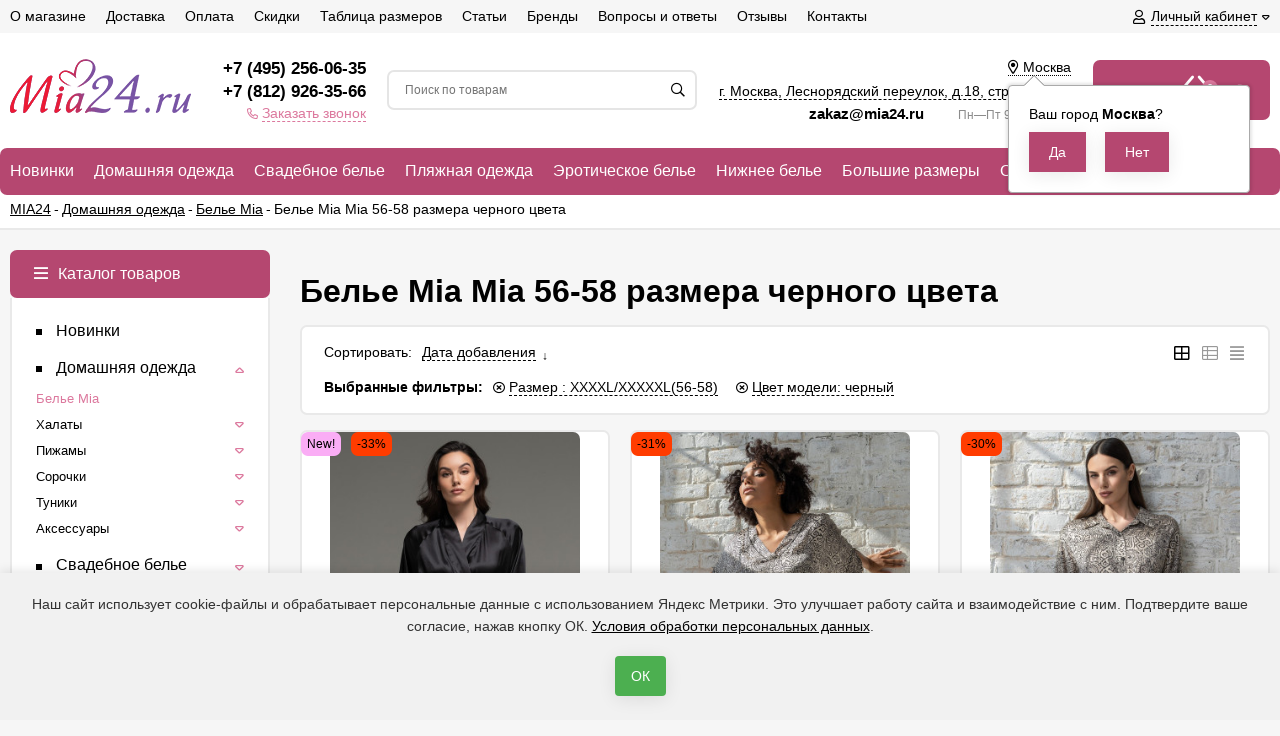

--- FILE ---
content_type: text/html; charset=utf-8
request_url: https://mia24.ru/category/belyo-mia/xxxxlxxxxxl56-58-chernyy/
body_size: 47009
content:
<!DOCTYPE html><html lang="ru" ><head prefix="og: http://ogp.me/ns# fb: http://ogp.me/ns/fb# product: http://ogp.me/ns/product#"><meta http-equiv="Content-Type" content="text/html; charset=utf-8" /><meta name="viewport" content="width=device-width, initial-scale=1" /><meta http-equiv="x-ua-compatible" content="IE=edge"><title>Белье Mia Mia 56-58 размера черного цвета - купить в интернет-магазине mia24.ru</title><meta name="Keywords" content="Белье Mia, Интернет-магазин женского белья Миа24" /><meta name="Description" content="Белье Mia Mia 56-58 размера черного цвета в каталоге на сайте mia24.ru. Осуществляем доставку по Москве, СПб и всей территории России" /><link rel="canonical" href="https://mia24.ru/category/belyo-mia/xxxxlxxxxxl56-58-chernyy/" /><link rel="icon" href="/wa-data/public/site/themes/euroshop/favicon.svg" type="image/svg+xml"><!-- rss --><link rel="alternate" type="application/rss+xml" title="Интернет-магазин женского белья Миа24" href="https://mia24.ru/blog/rss/"><!-- <link href="/wa-data/public/site/themes/euroshop/fontawesome.min.css" rel="stylesheet" /> --><!-- <link href="/wa-data/public/site/themes/euroshop/vendor.css" rel="stylesheet" /> перенесено в euroshop.site.min.css--><link href="/wa-data/public/site/themes/euroshop/euroshop.site.min.css?=v1.2" rel="stylesheet" /><!-- <link href="/wa-data/public/site/themes/euroshop/euroshop.custom.css" rel="stylesheet" /> --><style>
a:hover{color:#DC799E}._button,._button-link,button,input[type=button],input[type=submit]{background:#B54770;color:#ffffff}._button-link:hover,._button:hover,button:hover,input[type=button]:hover,input[type=submit]:hover{background:#B54770;color:#ffffff}.icon10.star-hover:before,.icon10.star:before{color:#DC799E}.icon10.star-half:before{color:#DC799E}.icon10.star-empty:before{color:#DC799E}.icon16.star-hover:before,.icon16.star:before{color:#DC799E}.icon16.star-half:before{color:#DC799E}.icon16.star-empty:before{color:#DC799E}.icon16.color{color:#DC799E}._title:before{background-color:#B54770}._title:after{background-color:#B54770}._icon-link{color:#DC799E}.e-style-h1:before{background-color:#B54770}.e-style-h1:after{background-color:#B54770}.e-style-h1-clear__fa{color:#DC799E}.e-block-column__title._icon:before{background-color:#B54770;color:#ffffff}.e-block-column__title:before{background-color:#B54770}.e-block-column__title:after{background-color:#B54770}.e-block-column__switch-link{color:#DC799E}.e-block-column__switch-text{border-bottom:1px dashed #DC799E}.badge.hot{background-color:#DC799E}.mfp-close-btn-in .mfp-close:hover:before{color:#DC799E}.mfp-arrow-left:hover,.mfp-arrow-right:hover{color:#DC799E}.subscribe-btn,.unsubscribe-btn{color:#DC799E}.admin-quick-links__el{background:#DC799E}.profile-head-edit a{color:#DC799E}.pages li.selected a{color:#DC799E}.icon16.remove:before{color:#DC799E}.swipebox-thumbs_el.active{border:2px solid #B54770}.e-auth._open .e-auth__open-link{color:#DC799E}.e-auth._open .e-auth__open-name{border-bottom:1px dashed #DC799E}.e-cart-mini{background-color:#B54770}.e-cart-mini__link{color:#ffffff}.e-cart-mini__link:hover{color:#ffffff}.e-cart-mini__count{background-color:#DC799E}.e-catalog-side__head-link{background-color:#B54770;color:#ffffff}.e-catalog-side__head-link:hover{color:#ffffff}.e-catalog-side__link._selected{color:#DC799E}.e-catalog-side__link:hover:before{background-color:#DC799E}.e-catalog-side__expand{color:#DC799E}.e-catalog-side__sub-link._selected{color:#DC799E}.e-catalog-side_menu .e-catalog-side__sub-link:before{color:#DC799E}.e-catalog-side__sub-expand{color:#DC799E}.e-catalog-drop__head-link{background-color:#B54770;color:#ffffff}.e-catalog-drop__head-link:hover{color:#ffffff}.e-catalog-drop__link:hover:before{background-color:#DC799E}.e-catalog-drop__expand{color:#DC799E}.e-catalog-drop-list__arrow{color:#DC799E}.e-contact-page__icon{background-color:#B54770;color:#ffffff}.e-controls-button__item.checked:not(.disabled){background-color:#B54770;color:#ffffff}.e-fixed-panel._right .e-fixed-panel__count{background-color:#DC799E}.e-fixed-panel._right .e-fixed-panel-extra__list{border-color:#DC799E}.e-fixed-panel._right .e-fixed-panel__msg{border-color:#DC799E}.e-fixed-panel._bottom .e-fixed-panel__count{background-color:#DC799E}.e-fixed-panel._bottom .e-fixed-panel-extra__list{border-color:#DC799E}.e-logo__text span{color:#B54770}.e-header-contacts__callback{color:#DC799E}.e-info-blocks-column__icon{background-color:#B54770;color:#ffffff}.e-info-blocks__icon{background-color:#B54770;color:#ffffff}.e-list__title:before{background-color:#B54770}.e-list__title:after{background-color:#B54770}.e-menu-timeline__year-link{background:#B54770;color:#ffffff}.e-menu-timeline__year-link:hover{color:#ffffff}.e-menu__item:hover .e-menu__link{color:#DC799E}.e-menu__item:hover .e-menu__expand{color:#DC799E}.e-moveup__wrap:before{background-color:#DC799E}.e-news-list__date{color:#DC799E}.e-news-list__title:hover{color:#DC799E}.e-news-list__button{background-color:#B54770;color:#ffffff}.e-news-list__button:hover{color:#ffffff}.e-popup-contacts__callback{color:#DC799E}.e-popup-contacts__callback span{border-color:#DC799E}.e-search-simple._position .e-search-simple__open{color:#DC799E}.e-search-simple__result-wrap{border-top-color:#B54770}.shop-sk-callback-block .mfp-close:hover{color:#DC799E}.shop-sk-callback__slider .ui-slider-range{background-color:#B54770}.shop-sk-oneclick-block .mfp-close:hover{color:#DC799E}.shop-sk-oneclick-final__coupon-link:hover{border-bottom-color:#DC799E}.shop-sk-oneclick-final__coupon-apply:hover{border-bottom-color:#DC799E}.shop-sk-oneclick-final__coupon-clear:hover{border-bottom-color:#DC799E}a.e-subscribe-mail__button{color:#ffffff}a.e-subscribe-mail__button{color:#ffffff}a.e-subscribe-mail__button:hover{color:#ffffff}
</style><script>var euroConfigGlobal = {transformWidth : 960,searchUrl: "/search/",lastViewLength: "8",action: "category",cartAddedStyle: "1",cartRedirect: "",cartLink: "/order/",filterSubcategory: "1",priceZero: "1",priceZeroName: "Цена по запросу",maskSelectors: "input[type='phone'],input[name*='phone'], .js-login-form-fields-block input[placeholder='Телефон']",maskReg: "+7(###)###-##-##"}</script><!-- <link href="/wa-data/public/shop/themes/euroshop/euroshop.shop.min.css" rel="stylesheet"/> перенесено в euroshop.site.min.css--><style>
.e-cart-item__sku{background-color:#DC799E}.cart a.inline-link{color:#DC799E}.e-cart-coupon__submit i{color:#DC799E}.e-cart-results__buttons input[type=button]{border-color:#DC799E;color:#DC799E}.e-catalog-list__other-link{color:#DC799E}.e-category-text__more{color:#DC799E}.e-checkout-header__link.current{color:#DC799E}.e-checkout-header__link.current:hover{color:#DC799E}.compare-diff-all li.selected{background-color:#B54770}.compare-title__clear:before{color:#DC799E}.compare-title__link{color:#DC799E}.compare-title__link:hover{color:#DC799E}.e-filter__title:before{color:#DC799E}.e-filter__show-link{color:#DC799E}.e-filter__show-text{border-bottom-color:#DC799E}.e-filter__range-slider .ui-slider-handle{background-color:#B54770}.wa-order-cart-wrapper .wa-cart-details .wa-coupon-section .wa-button{color:#ffffff!important}.wa-order-cart-wrapper .wa-cart-details .wa-price-section .wa-price-discount{color:#DC799E!important}.s-order-section>.s-section-header .s-delete-button:hover{color:#DC799E}.s-order-section>.s-section-header .s-delete-button:hover /*.s-delete-icon{fill:#DC799E}*/._button-link.gray,._button.gray,button.gray,input[type=button].gray,input[type=submit].gray{color:#ffffff}.wa-link{color:#DC799E!important}.wa-rating-wrapper .wa-icon{color:#DC799E}.wa-product-edit-dialog .wa-cart-section .wa-features-wrapper .wa-feature-wrapper:not(.color) .wa-variants-list .wa-variant.selected{background-color:#B54770!important;border:none!important;text-shadow:none!important;color:#ffffff!important}.e-photo-gallery__button{background-color:#B54770;color:#ffffff}.e-photo-gallery__button:hover{color:#ffffff}.e-product-info__anchor-review:hover{border-bottom-color:#DC799E}.e-products-image__icon._active{color:#DC799E}.e-product-previews__item._selected{border-color:#B54770}.e-product-content__anchor-link:hover .e-product-content__anchor-text{border-bottom-color:#DC799E}.e-product-selections__more:hover span{border-bottom-color:#DC799E}.e-product-selections .inline-select.button a.selected{background-color:#B54770;color:#ffffff}.e-product-one-click__link:hover{color:#DC799E}.e-product-one-click__link:hover .e-product-one-click__text{border-bottom-color:#DC799E}.e-product-actions__add{background-color:#B54770;color:#ffffff}.e-product-tabs._loading .e-product-tabs__item:first-child,.e-product-tabs__item._active{background-color:#B54770;color:#ffffff}.e-reviews__stars{color:#DC799E}.e-reviews-detail__filling{background:#B54770}.e-reviews-detail__stars i{color:#DC799E}.e-reviews-list__response{background-color:#DC799E}.e-reviews-list__response:hover{background-color:#DC799E}.e-products-card__add{background-color:#B54770;color:#ffffff}.e-products-card__add:hover{color:#ffffff}.e-products-card__one-click:hover{color:#DC799E}.e-products-card__one-click:hover .e-products-card__one-text{border-bottom-color:#DC799E}.e-products-card__favorite._active{color:#DC799E}._no-touch .e-products-card__item-wrap:hover .e-products-card__favorite._active{color:#DC799E}._touchscreen .e-products-card__favorite._active{color:#DC799E}.e-products-card__compare._active{color:#DC799E}._no-touch .e-products-card__item-wrap:hover .e-products-card__compare._active{color:#DC799E}._touchscreen .e-products-card__compare._active{color:#DC799E}._no-touch .e-products-list__icon._active{color:#DC799E}._touchscreen .e-products-list__icon._active{color:#DC799E}.e-products-list__add{background-color:#B54770;color:#ffffff}.e-products-list__add:hover{color:#ffffff}.e-products-list__one-click:hover{color:#DC799E}.e-products-list__one-click:hover .e-products-list__one-text{border-bottom-color:#DC799E}.e-products-tbl__add{background-color:#B54770;color:#ffffff}.e-products-tbl__add:hover{color:#ffffff}.e-products-tbl__one-click:hover{color:#DC799E}.e-products-tbl__one-click:hover .e-products-tbl__one-text{border-bottom-color:#DC799E}.e-reviews-carousel__label{background-color:#B54770;color:#ffffff}.e-slider__general._promos .owl-nav div:hover{color:#DC799E}.e-slider__general .owl-dot.active span:before{border-top-color:#DC799E}.e-slider__product-cart{background-color:#B54770;color:#ffffff}.e-slider__product-cart:hover{color:#ffffff}.e-slider__promo-block{border-bottom-color:#B54770}#storequickorder .icon16.close:hover{color:#DC799E}.e-tile-gallery._tile-active .e-tile-gallery__item:hover:before{background:#DC799E}.e-promo-card__timer{color:#DC799E}.e-promo-card__timer-number{color:#DC799E}.e-orders-list__number:hover{color:#DC799E}
</style><!-- robots start --><!-- robots end -->
<style>.badge.bestseller{background-color: #85f543;}.badge.new{background-color: #faadf5;}.badge.low-price{background-color: #fae72c;}.badge.percent{background-color: #ff3c00;}.e-products-card__name{height: 50px;}.e-info-massage{color: #d4b5b5;}.e-info-massage__text a{color: #d4b5b5;}.e-catalog__wrap{background-color: #B54770;}.e-catalog-mobile__top{background-color: #B54770;}.e-catalog__link{color: #ffffff;}.e-catalog__brands-link{color: #ffffff;}.e-catalog__item:hover .e-catalog__link{color: #ffffff;}.e-catalog__brands-title:hover .e-catalog__brands-link{color: #ffffff;}.e-catalog-mobile__open{color: #ffffff;}.e-catalog-mobile__open{color: #ffffff;}.e-catalog__item:hover{box-shadow: inset 0 0 100px rgba(255,255,255,0.18);}.e-block-column .menu-v li:nth-child(12) ~ li{display: none;}.e-fixed-panel._right, .e-fixed-panel._bottom, .e-fixed-panel._right .e-fixed-panel__item, .e-fixed-panel._right .e-fixed-panel-extra__item{background: #313131;}.e-fixed-panel._right, .e-fixed-panel._right a, .e-fixed-panel._right .e-fixed-panel__item, .e-fixed-panel._right .e-fixed-panel-extra__item, .e-fixed-panel._bottom, .e-fixed-panel._bottom a, .e-fixed-panel._bottom .e-fixed-panel__item:hover, .e-fixed-panel._bottom .e-fixed-panel-extra__item, .e-fixed-panel._bottom .e-fixed-panel__icon{color: #eeeeee;}.e-fixed-panel._right .e-fixed-panel-extra__drop-name, .e-fixed-panel._bottom .e-fixed-panel-extra__drop-name{border-bottom: 1px dashed #eeeeee;}</style><meta name='wmail-verification' content='2130d39abfa67cd0a2434f260c7ad29a' />

<meta name="yandex-verification" content="584d962c7655a60b" />

<script type="text/javascript">window._ab_id_=159049</script>
<script src="https://cdn.botfaqtor.ru/one.js"></script>
<!-- <link href="/wa-data/public/site/themes/euroshop/euroshop.custom.css" rel="stylesheet" /> --><style>#advancedservices_plugin_popup { width: 400px; height: 400px; border-radius: 4px; border: 1px #ccc solid; background: #fff; position: fixed; overflow: scroll; left: 45%; padding: 14px 14px; display: none; opacity: 0; z-index: 20; margin-top: -150px; margin-left: -150px;}#advancedservices_plugin_popup #advancedservices_plugin_close { position: absolute; top: 7px; right: 8px; cursor: pointer; display: block; width: 21px; height: 21px; }#advancedservices_plugin_overlay { display: none; width: 100%; height: 100%; background-color: #000; position: fixed; -moz-opacity: 0.8; filter: alpha(opacity=80); opacity: 0.7; top: 0; left: 0; cursor: pointer; z-index: 11; }.advancedservices_plugin_icon { text-align: center; background: black; color: white; margin-left: 3px; font-size: 12px; display: inline-block; width: 16px; height: 16px; line-height: 18px; text-decoration: none !important; }.advancedservices_plugin_icon:visited { color: white !important; }.advancedservices_plugin_icon:hover { color: orange !important; }.advancedservices_plugin_object_input { display: none; }.advancedservices_plugin_imageblock img { max-width: 475px; }.advancedservices_plugin_textblock { word-wrap: break-word;padding: 0px 5px; }.advancedservices_plugin_textblock img { max-width: 85%; }.advancedservices_plugin_textblock p { overflow: auto; max-height: 400px}</style><script src="/wa-data/public/site/themes/euroshop/vendor.min.js"></script><!-- <script src="/wa-data/public/site/themes/euroshop/critical.min.js"></script> --><!-- plugin hook: 'frontend_head' -->    <script src="/wa-content/js/jquery-plugins/jquery.cookie.js" defer></script>
<script src="/wa-apps/shop/plugins/ecommerce/assets/frontend.bundle.js?v=2.9.3" defer></script>
<script>
	(function () {
        var init_deferred = window.ecommerce_plugin_init_deferred = window.ecommerce_plugin_init_deferred || jQuery.Deferred();

		var load_deferred = window.ecommerce_plugin_load_deferred = window.ecommerce_plugin_load_deferred || jQuery.Deferred();
		var plugin_instance_init = jQuery.Deferred();

					plugin_instance_init.then(function () {
				init_deferred.resolve();
			});
		
		$(function () {
			load_deferred.then(function() {
				var ecommerce_state = {"cart_items":[],"is_admin_page":false,"currency":"RUB","cart_add_url":"\/cart\/add\/","cart_save_url":"\/cart\/save\/","cart_delete_url":"\/cart\/delete\/","order_cart_save_url":"\/order\/cart\/save\/","ecommerce_prepare_sku_detail_url":"\/ecommerce_prepare_data\/sku_detail\/","ecommerce_prepare_add_to_cart_url":"\/ecommerce_prepare_data\/add_to_cart\/","ecommerce_prepare_remove_from_cart_url":"\/ecommerce_prepare_data\/remove_from_cart\/","ecommerce_prepare_change_cart_url":"\/ecommerce_prepare_data\/change_cart\/","ecommerce_prepare_products_list":"\/ecommerce_prepare_data\/products_list\/","yandex_purchase_log_url":"\/ecommerce_datalog\/yandex_purchase\/","plugin_config":{"is_plugin_enabled":true,"is_yandex_data_sending_enabled":true,"is_yandex_data_log_enabled":false,"yandex_counter_id":"","yandex_new_order_goal_id":"50267878","is_dynamic_mytarget_remarketing_enabled":false,"is_mytarget_enabled":false,"mytarget_counter_id":"","mytarget_feed_id":"","mytarget_format_id":"MYTARGET_PRODUCT_ID"}};

				window.initEcommercePlugin(ecommerce_state);

				plugin_instance_init.resolve();

                var ecommerce_plugin = window.getEcommercePluginInstance();

                if (ecommerce_plugin._mytarget_ecommerce) {
                    if (window.location.pathname == '/') {
                        ecommerce_plugin._mytarget_ecommerce.setPageType('home');
                        ecommerce_plugin._mytarget_ecommerce.includeMytargetDynamicRemarketing();
                    }
                }
			});
		});
	})();
</script><style>
	.filter-link:link,
	.filter-link:visited,
	.filter-link:hover,
	.filter-link:active,

	.seofilter-link:link,
	.seofilter-link:visited,
	.seofilter-link:hover,
	.seofilter-link:active{
		color: inherit !important;
		font: inherit !important;
		text-decoration: inherit !important;
		cursor: inherit !important;
		border-bottom: inherit !important;
	}
</style>
<script defer src="/wa-apps/shop/plugins/seofilter/assets/frontend.js?v=2.42.0"></script>

<script>
	(function () {
		var onReady = function (callback) {
			if (document.readyState!='loading') {
				callback();
			}
			else if (document.addEventListener) {
				document.addEventListener('DOMContentLoaded', callback);
			}
			else {
				document.attachEvent('onreadystatechange', function () {
					if (document.readyState=='complete') {
						callback();
					}
				});
			}
		};

		window.seofilter_init_data = {
			category_url: "\/category\/belyo-mia\/",
			filter_url: "\/category\/belyo-mia\/xxxxlxxxxxl56-58-chernyy\/",
			current_filter_params: [],
			keep_page_number_param: false,
			block_empty_feature_values: true,

			price_min: 1100,
			price_max: 48505940,

			excluded_get_params: [],

			yandex_counter_code: "53540875",

			feature_value_ids: {"razmer":["13","22","23","25","26","28","29","31","32","33","34","35","36","37","39","408","468"],"tsvet":["813","814","818","823","829","830","836","838","839","851","860","864","865","877","887","897","901","905","923","949","956","1034"],"sostav":["1031","1033","1036","1043","1074"],"brand":["684"]},
			stop_propagation_in_frontend_script: true
		};

		onReady(function() {
			window.seofilterInit($, window.seofilter_init_data);
		});
	})();
</script>
<link rel='stylesheet' href='/wa-data/public/shop/plugins/itemsets/css/itemsetsFrontend.css'>
                <style type='text/css'>
                    i.itemsets-pl.loader { background: url(/wa-apps/shop/plugins/itemsets/img/loader.gif) no-repeat; width: 43px; height: 11px; display: inline-block; }
                </style>
                <script type='text/javascript' src='/wa-apps/shop/plugins/itemsets/js/itemsetsFrontend.js'></script>
                <script type='text/javascript' src='/wa-data/public/shop/plugins/itemsets/js/itemsetsFrontendLocale.js'></script>
                <script type='text/javascript'>
                    (function($) { 
                        $(function() {
                            $.itemsetsFrontend.init();
                        });
                    })(jQuery);
                </script><link href='/wa-apps/shop/plugins/cityselect/css/suggestions.20.min.css?v=2.0.4' rel='stylesheet'><script src='/wa-apps/shop/plugins/cityselect/js/jquery.suggestions.20.min.js?v2.0.4'></script><link href='/wa-apps/shop/plugins/cityselect/css/frontend.min.css?v=2.0.4' rel='stylesheet'><script src='/wa-apps/shop/plugins/cityselect/js/frontend.min.js?v=2.0.4'></script><script>function init_shop_cityselect(){
shop_cityselect.location={"country":"rus","city":"\u041c\u043e\u0441\u043a\u0432\u0430","region":"77","zip":"101000","constraints_street":"","need_detect":true};
shop_cityselect.route_params={"app":"shop","theme":"euroshop","theme_mobile":"euroshop","checkout_version":"2","locale":"ru_RU","ssl_all":"1","title":"\u0418\u043d\u0442\u0435\u0440\u043d\u0435\u0442-\u043c\u0430\u0433\u0430\u0437\u0438\u043d \u0436\u0435\u043d\u0441\u043a\u043e\u0439 \u0434\u043e\u043c\u0430\u0448\u043d\u0435\u0439 \u043e\u0434\u0435\u0436\u0434\u044b mia24.ru","meta_keywords":"\u0436\u0435\u043d\u0441\u043a\u0438\u0439 \u0445\u0430\u043b\u0430\u0442 \u0438\u043d\u0442\u0435\u0440\u043d\u0435\u0442 \u043c\u0430\u0433\u0430\u0437\u0438\u043d \u043f\u0438\u0436\u0430\u043c\u0430 \u0442\u0443\u043d\u0438\u043a\u0430 \u0441\u043e\u0440\u043e\u0447\u043a\u0430 \u0434\u043e\u043c\u0430\u0448\u043d\u044f\u044f \u043e\u0434\u0435\u0436\u0434\u0430 \u041c\u043e\u0441\u043a\u0432\u0430","meta_description":"\u041c\u0430\u0433\u0430\u0437\u0438\u043d \u0436\u0435\u043d\u0441\u043a\u043e\u0439 \u0434\u043e\u043c\u0430\u0448\u043d\u0435\u0439 \u043e\u0434\u0435\u0436\u0434\u044b: \u0445\u0430\u043b\u0430\u0442\u044b, \u043f\u0438\u0436\u0430\u043c\u044b, \u0442\u0443\u043d\u0438\u043a\u0438 \u0438 \u0441\u043e\u0440\u043e\u0447\u043a\u0438. \u0420\u0430\u0431\u043e\u0442\u0430\u0435\u043c \u043f\u043e \u0421\u041f\u0431, \u041c\u043e\u0441\u043a\u0432\u0435 \u0438 \u0432\u0441\u0435\u0439 \u0420\u043e\u0441\u0441\u0438\u0438","og_title":"","og_image":"","og_video":"","og_description":"","og_type":"","og_url":"","url_type":"1","products_per_page":"","type_id":"0","currency":"RUB","public_stocks":"0","drop_out_of_stock":"1","payment_id":"0","shipping_id":"0","ssl":"1","checkout_storefront_id":"a9dbf4b4b24c127849f54cc9dc94164d","seofilter_filter_url":"xxxxlxxxxxl56-58-chernyy","category_url":"belyo-mia","module":"frontend","action":"category","cityselect__url":"category\/belyo-mia\/xxxxlxxxxxl56-58-chernyy\/"};
shop_cityselect.countries=[];
shop_cityselect.iso2to3={"RU":"rus"};
shop_cityselect.language='ru';
shop_cityselect.init('e9387118ac705710732463d485ff0f7aff2574f7','/','/wa-apps/shop/plugins/cityselect/js/fancybox/','city-settlement','auto',1,0,0);
        } if (typeof shop_cityselect !== 'undefined') { init_shop_cityselect() } else { $(document).ready(function () { init_shop_cityselect() }) }</script><meta property="og:type" content="product.group" />
<meta property="og:url" content="https://mia24.ru/category/belyo-mia/xxxxlxxxxxl56-58-chernyy/" />
<meta property="og:title" content="Белье Mia Mia 56-58 размера черного цвета | Mia24.ru" />
<meta property="og:locale" content="ru_RU" />
<meta property="og:image" content="https://mia24.ru/wa-data/public/site/themes/euroshop/img/logo-opengr2.png" />
<meta property="og:site_name" content="mia24.ru" />
<meta property="og:updated_time" content="2022-11-14 15:18:58" />
<meta property="twitter:card" content="summary_large_image" />
<meta property="twitter:title" content="Белье Mia Mia 56-58 размера черного цвета | Mia24.ru" />
<meta property="twitter:url" content="https://mia24.ru/category/belyo-mia/xxxxlxxxxxl56-58-chernyy/" />
<meta property="twitter:image" content="https://mia24.ru/wa-data/public/site/themes/euroshop/img/logo-opengr2.png" />
<style>.hideskus-disabled,.hideskus-radio-disabled,.hideskus-not-exist,select.hideskus-disabled option.hideskus-disabled{cursor:default;background:rgba(239,239,239,.8);color:#c4c4c4;opacity:.4;filter:alpha(opacity=40)}select.hideskus-disabled option{background:#fff;color:#000}.hideskus-radio-disabled{background:none}.hideskus-option-hide{background:#fff;/*color:#fff*/}</style><script src='/wa-apps/shop/plugins/hideskus/js/hideskus.js?v=1.2.1'></script><script>(function($){$.hideskusPlugin.locale='ru_RU';$.hideskusPlugin.init({"update_time":"1","hide_not_existent":"0","hide_not_in_stock":"0","go_to_available":"0","delay":"0","css":".hideskus-disabled,.hideskus-radio-disabled,.hideskus-not-exist,select.hideskus-disabled option.hideskus-disabled{cursor:default;background:rgba(239,239,239,.8);color:#c4c4c4;opacity:.4;filter:alpha(opacity=40)}select.hideskus-disabled option{background:#fff;color:#000}.hideskus-radio-disabled{background:none}.hideskus-option-hide{background:#fff;\/*color:#fff*\/}"});})(jQuery);</script><script src='/wa-apps/shop/plugins/arrived/js/main.js?v3.2.2'></script>
		<script type='text/javascript'> var arrived_ignore_stock_count = 0; </script>
		<link rel='stylesheet' href='/wa-apps/shop/plugins/arrived/css/main.css?v3.2.2' /><!-- end_plugin hook: 'frontend_head' --><!--[if lt IE 9]><script>document.createElement('header');document.createElement('nav');document.createElement('section');document.createElement('article');document.createElement('aside');document.createElement('footer');document.createElement('figure');document.createElement('hgroup');document.createElement('menu');</script><![endif]-->
    <!--link href="/wa-data/public/shop/plugins/belllight/css/belllight.css" rel="stylesheet" /-->
    <script defer src="/wa-data/public/shop/plugins/belllight/js/belllight.js"></script><link href="/wa-data/public/site/themes/euroshop/custom.css?v11" rel="stylesheet" /><script src="/wa-data/public/site/themes/euroshop/custom.js?v11"></script></head><body class="_no-touch _font-arial _is-panel"><div class="e-main js-main"><div class="e-header-top"><div class="e-header-top__wrap _wrapper"><div class="e-auth js-auth"><div class="e-auth__open"><a href="/login/" class="e-auth__open-link js-auth-open-link"><i class="fas fa-user e-auth__open-icon"></i><span class="e-auth__open-name">Личный кабинет</span><i class="fas fa-caret-down e-auth__open-caret"></i></a></div><div class="e-auth__block"><div class="e-auth__block-wrap"><div class="e-auth__top"><a href="/login/" class="e-auth__top-button _button js-popup-open" data-id="login" data-callback="popupLogin" data-callback-param="login">Вход</a>&nbsp;&nbsp;&nbsp;&nbsp;&nbsp;<a href="/signup/" class="e-auth__top-link" data-id="login" data-callback="popupLogin" data-callback-param="signup">Зарегистрироваться</a></div><div class="e-auth__middle js-auth-links-popup"><ul class="pages"><li class="shop "><a href="/my/orders/">Мои заказы</a></li><li class="shop "><a href="/my/profile/">Мой профиль</a></li><!-- plugin hook: 'frontend_my_nav' --></ul></div></div></div></div><div class="e-menu js-menu _overflow"><ul class="e-menu__list js-menu-list"><li class="e-menu__item js-menu-item"><a href="/about/o-magazine/" class="e-menu__link" target="_self"><span class="e-menu__name">О магазине</span></a></li><li class="e-menu__item js-menu-item"><a href="/about/dostavka/" class="e-menu__link" target="_self"><span class="e-menu__name">Доставка</span></a></li><li class="e-menu__item js-menu-item"><a href="/about/oplata/" class="e-menu__link" target="_self"><span class="e-menu__name">Оплата</span></a></li><li class="e-menu__item js-menu-item"><a href="/about/skidki-i-aktsii/" class="e-menu__link" target="_self"><span class="e-menu__name">Скидки</span></a></li><li class="e-menu__item js-menu-item"><a href="/about/tablitsa-razmerov/" class="e-menu__link" target="_self"><span class="e-menu__name">Таблица размеров</span></a></li><li class="e-menu__item js-menu-item"><a href="/blog/" class="e-menu__link" target="_self"><span class="e-menu__name">Статьи</span></a></li><li class="e-menu__item js-menu-item"><a href="/brand/" class="e-menu__link" target="_self"><span class="e-menu__name">Бренды</span></a></li><li class="e-menu__item js-menu-item"><a href="/about/voprosy-i-otvety/" class="e-menu__link" target="_self"><span class="e-menu__name">Вопросы и ответы</span></a></li><li class="e-menu__item js-menu-item"><a href="/reviews/" class="e-menu__link" target="_self"><span class="e-menu__name">Отзывы</span></a></li><li class="e-menu__item js-menu-item"><a href="/about/kontakty/" class="e-menu__link" target="_self"><span class="e-menu__name">Контакты</span></a></li><li class="e-menu__item e-menu__item_else js-menu-else _hide"><a href="javascript:void(0)" class="e-menu__link"><span class="e-menu__name">Еще</span><i class="fas fa-caret-down e-menu__expand"></i></a><div class="e-menu__sub js-menu-sub"><ul class="e-menu__sub-list js-menu-sub-list"></ul></div></li></ul></div></div></div><div class="e-header js-header"><div class="e-header__wrap _wrapper"><div class="e-header__list"><div class="e-header__row"><div class="e-header__left"><div class="e-logo"><a href="/" class="e-logo__link"><span class="e-logo__block"><img data-responsiveimages="[375,720,960,1280,1366,1920]"  class="e-logo__img js-logo-img" src="/wa-data/public/site/themes/euroshop/img/logo.png?v1594647303" data-at2x="/wa-data/public/site/themes/euroshop/img/logo@2x.png?v1594647303" alt="Интернет-магазин женского белья Миа24" id="logo" class="e-logo__img js-logo-img" src="/wa-data/public/site/themes/euroshop/img/logo.png?v1594647303" data-at2x="/wa-data/public/site/themes/euroshop/img/logo@2x.png?v1594647303" alt="Интернет-магазин женского белья Миа24" id="logo"></span></a></div></div><div class="e-header__center"><div class="e-header__center-table"><div class="e-header__center-row"><div class="e-header__center-delim">&nbsp;</div><div class="e-header__center-cell e-header__center-cell_contacts"><div class="e-header-contacts"><a href="javascript:void(0)" class="e-header-contacts__open js-popup-open" data-id="contacts"><i class="fas fa-phone"></i></a><div class="e-header-contacts__wrap"><div class="e-header-contacts__phone"><a href="tel:+74952560635">+7 (495) 256-06-35</a></div><div class="e-header-contacts__phone"><a href="tel:+78129263566">+7 (812) 926-35-66</a></div><a class="callback e-header-contacts__callback" rel="nofollow" href="#"><i class="fas fa-phone"></i><span class="callback inline-link">Заказать звонок</span></a></div></div>
</div><div class="e-header__center-delim">&nbsp;</div><div class="e-header__center-cell e-header__center-cell_search"><div class="e-search-simple js-search-simple"><a href="javascript:void(0)" class="e-search-simple__open js-search-simple-open"><i class="fas fa-search"></i></a><div class="e-search-simple__wrap"><div class="e-header-search__form"><form method="get" action="/search/"><input type="text" class="e-search-simple__input js-search-simple-input _is-ajax"  autocomplete="off" name="query" value="" placeholder="Поиск по товарам" /><i class="fas fa-search e-search-simple__loop" onclick="$(this).closest('form').submit()"></i><div class="e-search-simple__result js-search-simple-result"></div></form></div></div></div></div><div class="e-header__center-delim">&nbsp;</div><div class="e-header__center-cell e-header__center-cell_addresses"><div class="e-header-addresses"><div class="e-header-addresses__item"><div class="b-cityselect__wrapper b-cityselect__wrapper--euroshop "><a href="#" class="b-cityselect__city i-cityselect__city_change"><i class="fas fa fa-map-marker fa-map-marker-alt"></i> <span class="i-cityselect__city">Москва</span></a><div class="b-cityselect__notifier b-cityselect__notifier--euroshop"><div class="b-cityselect__notifier_triangle"></div><div class="b-cityselect__notifier_title">Ваш город <b class="i-cityselect__city">Москва</b>?</div><div class="b-cityselect__notifier_buttons nowrap"><input type="button" class="btn btn-primary uni-btn uni-btn--red b-cityselect__city_yes i-cityselect__city_yes" value="Да"> <input type="button" class="b-cityselect__city_no btn btn-default gray uni-btn i-cityselect__city_no" value="Нет"></div></div><script>if (typeof shop_cityselect !== 'undefined') { shop_cityselect.detect() } else { document.addEventListener("DOMContentLoaded", function() { shop_cityselect.detect() }) }</script></div></div><div class="e-header-addresses__item"><a class="inline-link js-open-map" href="https://yandex.ru/map-widget/v1/?um=constructor%3Ab3684d3a73582e84a7087fa831ad7b3e158ed58e33b3d4a8e549a95f374c12cb&amp;source=constructor">г. Москва, Леснорядский переулок, <span class="no-wrap">д.18</span>, <span class="no-wrap">стр.2</span>, <span class="no-wrap">этаж 1</span></a></div><div class="e-header-addresses__small"><a style="margin-right: 2em; font-size: 15px; font-weight: 700; text-decoration: none;" href="mailto:zakaz@mia24.ru">zakaz@mia24.ru </a> Пн—Пт 9:00—21:00</div></div></div><div class="e-header__center-delim">&nbsp;</div></div></div></div><div class="e-header__right"><div class="e-header__right-wrap"><div class="e-cart-mini js-cart-mini" data-url="/cart/" data-empty-title="0 &#8381;"><a class="e-cart-mini__link" href="/order/"><div class="e-cart-mini__left"><span class="cart-text">Корзина</span><i class="far fa-shopping-basket e-cart-mini__icon"></i><span class="e-cart-mini__count js-cart-mini-count">0</span></div><div class="e-cart-mini__right"><span class="e-cart-mini__price js-cart-mini-amount">0 &#8381;</span></div></a><div class="e-cart-mini__filling js-cart-mini-filling"></div></div></div></div></div></div></div></div><!-- plugin hook: 'frontend_header' --><div class="e-catalog js-catalog _type-tree _is-lazy" data-shadow="" data-delay="150" data-lazy="open"><div class="e-catalog__wrap _wrapper"><ul class="e-catalog__list js-catalog-list _overflow"><li class="e-catalog__item js-catalog-item _hide _tree" data-id="618"><a href="/category/novinki/" class="e-catalog__link"><span class="e-catalog__name">Новинки</span></a></li><li class="e-catalog__item js-catalog-item _hide _tree" data-id="595"><a href="/category/domashnjaja-odezhda/" class="e-catalog__link"><span class="e-catalog__name">Домашняя одежда</span></a><div class="e-catalog__tree js-catalog-sub" data-id="595"><div class="e-catalog__tree-wrap"><div class="e-catalog-tree _cols2 js-catalog-tree"><ul class="e-catalog-tree__list js-catalog-tree-list"><li class="e-catalog-tree__item js-catalog-tree-item" data-sub-id="558"><a href="/category/belyo-mia/" class="e-catalog-tree__link js-catalog-tree-link _selected"><span class="e-catalog-tree__name">Белье Mia</span></a></li><li class="e-catalog-tree__item js-catalog-tree-item" data-sub-id="575"><a href="/category/zhenskie-halaty/" class="e-catalog-tree__link js-catalog-tree-link"><span class="e-catalog-tree__name">Халаты</span><span class="e-catalog-tree__arrow"><i class="fa fa-caret-right" aria-hidden="true"></i></span></a><div class="e-catalog-tree__subs js-catalog-tree-subs"><div class="e-catalog-tree _cols2 js-catalog-tree"><ul class="e-catalog-tree__list js-catalog-tree-list"><li class="e-catalog-tree__item js-catalog-tree-item" data-sub-id="848"><a href="/category/zhenskie-halaty/kruzhevnye/" class="e-catalog-tree__link js-catalog-tree-link"><span class="e-catalog-tree__name">Кружевные</span></a></li><li class="e-catalog-tree__item js-catalog-tree-item" data-sub-id="997"><a href="/category/zhenskie-halaty/shelkovye/" class="e-catalog-tree__link js-catalog-tree-link"><span class="e-catalog-tree__name">Шелковые</span></a></li><li class="e-catalog-tree__item js-catalog-tree-item" data-sub-id="1003"><a href="/category/zhenskie-halaty/hlopkovye/" class="e-catalog-tree__link js-catalog-tree-link"><span class="e-catalog-tree__name">Хлопковые</span></a></li><li class="e-catalog-tree__item js-catalog-tree-item" data-sub-id="844"><a href="/category/zhenskie-halaty/trikotazhnye/" class="e-catalog-tree__link js-catalog-tree-link"><span class="e-catalog-tree__name">Трикотажные</span></a></li><li class="e-catalog-tree__item js-catalog-tree-item" data-sub-id="1010"><a href="/category/velyurovye-halaty/" class="e-catalog-tree__link js-catalog-tree-link"><span class="e-catalog-tree__name">Велюровые</span></a></li><li class="e-catalog-tree__item js-catalog-tree-item" data-sub-id="922"><a href="/category/zhenskie-halaty/teplye/" class="e-catalog-tree__link js-catalog-tree-link"><span class="e-catalog-tree__name">Махровые</span></a></li><li class="e-catalog-tree__item js-catalog-tree-item" data-sub-id="845"><a href="/category/zhenskie-halaty/bambuk/" class="e-catalog-tree__link js-catalog-tree-link"><span class="e-catalog-tree__name">Из бамбука</span></a></li><li class="e-catalog-tree__item js-catalog-tree-item" data-sub-id="1004"><a href="/category/zhenskie-halaty/viskoza/" class="e-catalog-tree__link js-catalog-tree-link"><span class="e-catalog-tree__name">Из вискозы</span></a></li><li class="e-catalog-tree__item js-catalog-tree-item" data-sub-id="847"><a href="/category/zhenskie-halaty/dlinnye/" class="e-catalog-tree__link js-catalog-tree-link"><span class="e-catalog-tree__name">Длинные</span></a></li><li class="e-catalog-tree__item js-catalog-tree-item" data-sub-id="846"><a href="/category/zhenskie-halaty/korotkie/" class="e-catalog-tree__link js-catalog-tree-link"><span class="e-catalog-tree__name">Короткие</span></a></li><li class="e-catalog-tree__item js-catalog-tree-item" data-sub-id="921"><a href="/category/zhenskie-halaty/s-korotkim-rukavom/" class="e-catalog-tree__link js-catalog-tree-link"><span class="e-catalog-tree__name">С коротким рукавом</span></a></li><li class="e-catalog-tree__item js-catalog-tree-item" data-sub-id="841"><a href="/category/zhenskie-halaty/na-pugovicah/" class="e-catalog-tree__link js-catalog-tree-link"><span class="e-catalog-tree__name">На пуговицах</span></a></li><li class="e-catalog-tree__item js-catalog-tree-item" data-sub-id="843"><a href="/category/na-molnii/" class="e-catalog-tree__link js-catalog-tree-link"><span class="e-catalog-tree__name">Женские халаты на молнии</span></a></li><li class="e-catalog-tree__item js-catalog-tree-item" data-sub-id="840"><a href="/category/zhenskie-halaty/kimono/" class="e-catalog-tree__link js-catalog-tree-link"><span class="e-catalog-tree__name">Халаты-кимоно</span></a></li><li class="e-catalog-tree__item js-catalog-tree-item" data-sub-id="936"><a href="/category/zhenskie-halaty/belye/" class="e-catalog-tree__link js-catalog-tree-link"><span class="e-catalog-tree__name">Белые</span></a></li><li class="e-catalog-tree__item js-catalog-tree-item" data-sub-id="937"><a href="/category/zhenskie-halaty/chernye/" class="e-catalog-tree__link js-catalog-tree-link"><span class="e-catalog-tree__name">Черные</span></a></li></ul></div></div></li><li class="e-catalog-tree__item js-catalog-tree-item" data-sub-id="578"><a href="/category/zhenskie-pizhamy/" class="e-catalog-tree__link js-catalog-tree-link"><span class="e-catalog-tree__name">Пижамы</span><span class="e-catalog-tree__arrow"><i class="fa fa-caret-right" aria-hidden="true"></i></span></a><div class="e-catalog-tree__subs js-catalog-tree-subs"><div class="e-catalog-tree _cols2 js-catalog-tree"><ul class="e-catalog-tree__list js-catalog-tree-list"><li class="e-catalog-tree__item js-catalog-tree-item" data-sub-id="862"><a href="/category/zhenskie-pizhamy/letnie/" class="e-catalog-tree__link js-catalog-tree-link"><span class="e-catalog-tree__name">Летние</span></a></li><li class="e-catalog-tree__item js-catalog-tree-item" data-sub-id="858"><a href="/category/zhenskie-pizhamy/shelkovye/" class="e-catalog-tree__link js-catalog-tree-link"><span class="e-catalog-tree__name">Шелковые</span></a></li><li class="e-catalog-tree__item js-catalog-tree-item" data-sub-id="870"><a href="/category/zhenskie-pizhamy/kruzhevnye/" class="e-catalog-tree__link js-catalog-tree-link"><span class="e-catalog-tree__name">Кружевные</span></a></li><li class="e-catalog-tree__item js-catalog-tree-item" data-sub-id="1005"><a href="/category/zhenskie-pizhamy/hlopkovye/" class="e-catalog-tree__link js-catalog-tree-link"><span class="e-catalog-tree__name">Хлопковые</span></a></li><li class="e-catalog-tree__item js-catalog-tree-item" data-sub-id="860"><a href="/category/zhenskie-pizhamy/viskoza/" class="e-catalog-tree__link js-catalog-tree-link"><span class="e-catalog-tree__name">Из вискозы</span></a></li><li class="e-catalog-tree__item js-catalog-tree-item" data-sub-id="859"><a href="/category/zhenskie-pizhamy/trikotazhnye/" class="e-catalog-tree__link js-catalog-tree-link"><span class="e-catalog-tree__name">Трикотажные</span></a></li><li class="e-catalog-tree__item js-catalog-tree-item" data-sub-id="873"><a href="/category/zhenskie-pizhamy/s-brukami/" class="e-catalog-tree__link js-catalog-tree-link"><span class="e-catalog-tree__name">С брюками</span></a></li><li class="e-catalog-tree__item js-catalog-tree-item" data-sub-id="872"><a href="/category/zhenskie-pizhamy/s-shortami/" class="e-catalog-tree__link js-catalog-tree-link"><span class="e-catalog-tree__name">С шортами</span></a></li><li class="e-catalog-tree__item js-catalog-tree-item" data-sub-id="871"><a href="/category/zhenskie-pizhamy/s-bridzhami/" class="e-catalog-tree__link js-catalog-tree-link"><span class="e-catalog-tree__name">С бриджами</span></a></li><li class="e-catalog-tree__item js-catalog-tree-item" data-sub-id="863"><a href="/category/s-korotkim-rukavom/" class="e-catalog-tree__link js-catalog-tree-link"><span class="e-catalog-tree__name">С коротким рукавом</span></a></li><li class="e-catalog-tree__item js-catalog-tree-item" data-sub-id="925"><a href="/category/pizhamy-s-rukavom-34/" class="e-catalog-tree__link js-catalog-tree-link"><span class="e-catalog-tree__name">С рукавом 3/4</span></a></li><li class="e-catalog-tree__item js-catalog-tree-item" data-sub-id="864"><a href="/category/zhenskie-pizhamy/s-dlinnym-rukavom/" class="e-catalog-tree__link js-catalog-tree-link"><span class="e-catalog-tree__name">С длинным рукавом</span></a></li><li class="e-catalog-tree__item js-catalog-tree-item" data-sub-id="866"><a href="/category/zhenskie-pizhamy/na-pugovicah/" class="e-catalog-tree__link js-catalog-tree-link"><span class="e-catalog-tree__name">На пуговицах</span></a></li><li class="e-catalog-tree__item js-catalog-tree-item" data-sub-id="1012"><a href="/category/kombidressy/" class="e-catalog-tree__link js-catalog-tree-link"><span class="e-catalog-tree__name">Комбидрессы шелковые</span></a></li><li class="e-catalog-tree__item js-catalog-tree-item" data-sub-id="865"><a href="/category/zhenskie-pizhamy/kombinezon/" class="e-catalog-tree__link js-catalog-tree-link"><span class="e-catalog-tree__name">Пижамы-комбинезоны</span></a></li></ul></div></div></li><li class="e-catalog-tree__item js-catalog-tree-item" data-sub-id="576"><a href="/category/zhenskie-sorochki/" class="e-catalog-tree__link js-catalog-tree-link"><span class="e-catalog-tree__name">Сорочки</span><span class="e-catalog-tree__arrow"><i class="fa fa-caret-right" aria-hidden="true"></i></span></a><div class="e-catalog-tree__subs js-catalog-tree-subs"><div class="e-catalog-tree _cols2 js-catalog-tree"><ul class="e-catalog-tree__list js-catalog-tree-list"><li class="e-catalog-tree__item js-catalog-tree-item" data-sub-id="990"><a href="/category/zhenskie-sorochki/shelkovye/" class="e-catalog-tree__link js-catalog-tree-link"><span class="e-catalog-tree__name">Шелковые</span></a></li><li class="e-catalog-tree__item js-catalog-tree-item" data-sub-id="923"><a href="/category/zhenskie-sorochki/kruzhevnye/" class="e-catalog-tree__link js-catalog-tree-link"><span class="e-catalog-tree__name">С кружевом</span></a></li><li class="e-catalog-tree__item js-catalog-tree-item" data-sub-id="852"><a href="/category/zhenskie-sorochki/hlopkovye/" class="e-catalog-tree__link js-catalog-tree-link"><span class="e-catalog-tree__name">Хлопковые</span></a></li><li class="e-catalog-tree__item js-catalog-tree-item" data-sub-id="856"><a href="/category/zhenskie-sorochki/atlasnye/" class="e-catalog-tree__link js-catalog-tree-link"><span class="e-catalog-tree__name">Атласные</span></a></li><li class="e-catalog-tree__item js-catalog-tree-item" data-sub-id="854"><a href="/category/zhenskie-sorochki/viskoza/" class="e-catalog-tree__link js-catalog-tree-link"><span class="e-catalog-tree__name">Из вискозы</span></a></li><li class="e-catalog-tree__item js-catalog-tree-item" data-sub-id="924"><a href="/category/zhenskie-sorochki/shifonovye/" class="e-catalog-tree__link js-catalog-tree-link"><span class="e-catalog-tree__name">Из шифона</span></a></li><li class="e-catalog-tree__item js-catalog-tree-item" data-sub-id="853"><a href="/category/zhenskie-sorochki/trikotazhnye/" class="e-catalog-tree__link js-catalog-tree-link"><span class="e-catalog-tree__name">Трикотажные</span></a></li><li class="e-catalog-tree__item js-catalog-tree-item" data-sub-id="850"><a href="/category/zhenskie-sorochki/korotkie/" class="e-catalog-tree__link js-catalog-tree-link"><span class="e-catalog-tree__name">Короткие</span></a></li><li class="e-catalog-tree__item js-catalog-tree-item" data-sub-id="849"><a href="/category/zhenskie-sorochki/dlinnye/" class="e-catalog-tree__link js-catalog-tree-link"><span class="e-catalog-tree__name">Длинные</span></a></li><li class="e-catalog-tree__item js-catalog-tree-item" data-sub-id="959"><a href="/category/zhenskie-sorochki/na-bretelyah/" class="e-catalog-tree__link js-catalog-tree-link"><span class="e-catalog-tree__name">На широких бретелях</span></a></li><li class="e-catalog-tree__item js-catalog-tree-item" data-sub-id="960"><a href="/category/zhenskie-sorochki/s-rukavami/" class="e-catalog-tree__link js-catalog-tree-link"><span class="e-catalog-tree__name">С рукавами</span></a></li></ul></div></div></li><li class="e-catalog-tree__item js-catalog-tree-item" data-sub-id="725"><a href="/category/zhenskie-tuniki/" class="e-catalog-tree__link js-catalog-tree-link"><span class="e-catalog-tree__name">Туники</span><span class="e-catalog-tree__arrow"><i class="fa fa-caret-right" aria-hidden="true"></i></span></a><div class="e-catalog-tree__subs js-catalog-tree-subs"><div class="e-catalog-tree _cols2 js-catalog-tree"><ul class="e-catalog-tree__list js-catalog-tree-list"><li class="e-catalog-tree__item js-catalog-tree-item" data-sub-id="932"><a href="/category/zhenskie-tuniki/shelkovye/" class="e-catalog-tree__link js-catalog-tree-link"><span class="e-catalog-tree__name">Шелковые</span></a></li><li class="e-catalog-tree__item js-catalog-tree-item" data-sub-id="926"><a href="/category/zhenskie-tuniki/kruzhevnye/" class="e-catalog-tree__link js-catalog-tree-link"><span class="e-catalog-tree__name">Кружевные</span></a></li><li class="e-catalog-tree__item js-catalog-tree-item" data-sub-id="973"><a href="/category/zhenskie-tuniki/shifonovye/" class="e-catalog-tree__link js-catalog-tree-link"><span class="e-catalog-tree__name">Из шифона</span></a></li><li class="e-catalog-tree__item js-catalog-tree-item" data-sub-id="1006"><a href="/category/zhenskie-tuniki/hlopkovye/" class="e-catalog-tree__link js-catalog-tree-link"><span class="e-catalog-tree__name">Из хлопка</span></a></li><li class="e-catalog-tree__item js-catalog-tree-item" data-sub-id="930"><a href="/category/zhenskie-tuniki/viskoza/" class="e-catalog-tree__link js-catalog-tree-link"><span class="e-catalog-tree__name">Из вискозы</span></a></li><li class="e-catalog-tree__item js-catalog-tree-item" data-sub-id="928"><a href="/category/zhenskie-tuniki/korotkie/" class="e-catalog-tree__link js-catalog-tree-link"><span class="e-catalog-tree__name">Короткие</span></a></li><li class="e-catalog-tree__item js-catalog-tree-item" data-sub-id="929"><a href="/category/zhenskie-tuniki/dlinnye/" class="e-catalog-tree__link js-catalog-tree-link"><span class="e-catalog-tree__name">Длинные</span></a></li><li class="e-catalog-tree__item js-catalog-tree-item" data-sub-id="933"><a href="/category/zhenskie-tuniki/s-dlinnym-rukavom/" class="e-catalog-tree__link js-catalog-tree-link"><span class="e-catalog-tree__name">С длинным рукавом</span></a></li><li class="e-catalog-tree__item js-catalog-tree-item" data-sub-id="935"><a href="/category/zhenskie-tuniki/s-korotkim-rukavom/" class="e-catalog-tree__link js-catalog-tree-link"><span class="e-catalog-tree__name">С коротким рукавом</span></a></li><li class="e-catalog-tree__item js-catalog-tree-item" data-sub-id="934"><a href="/category/zhenskie-tuniki/tuniki-s-rukavom-34/" class="e-catalog-tree__link js-catalog-tree-link"><span class="e-catalog-tree__name">С рукавом 3/4</span></a></li><li class="e-catalog-tree__item js-catalog-tree-item" data-sub-id="972"><a href="/category/platya-domashnie/" class="e-catalog-tree__link js-catalog-tree-link"><span class="e-catalog-tree__name">Домашние платья</span></a></li><li class="e-catalog-tree__item js-catalog-tree-item" data-sub-id="1007"><a href="/category/trikotazhnye-platya/" class="e-catalog-tree__link js-catalog-tree-link"><span class="e-catalog-tree__name">Трикотажные платья</span></a></li><li class="e-catalog-tree__item js-catalog-tree-item" data-sub-id="927"><a href="/category/zhenskie-tuniki/trikotazhnye/" class="e-catalog-tree__link js-catalog-tree-link"><span class="e-catalog-tree__name">Трикотажные туники</span></a></li><li class="e-catalog-tree__item js-catalog-tree-item" data-sub-id="971"><a href="/category/zhenskie-sarafany/" class="e-catalog-tree__link js-catalog-tree-link"><span class="e-catalog-tree__name">Сарафаны</span></a></li></ul></div></div></li><li class="e-catalog-tree__item js-catalog-tree-item" data-sub-id="729"><a href="/category/aksessuary/" class="e-catalog-tree__link js-catalog-tree-link"><span class="e-catalog-tree__name">Аксессуары</span><span class="e-catalog-tree__arrow"><i class="fa fa-caret-right" aria-hidden="true"></i></span></a><div class="e-catalog-tree__subs js-catalog-tree-subs"><div class="e-catalog-tree _cols2 js-catalog-tree"><ul class="e-catalog-tree__list js-catalog-tree-list"><li class="e-catalog-tree__item js-catalog-tree-item" data-sub-id="974"><a href="/category/podarochnaya-upakovka/" class="e-catalog-tree__link js-catalog-tree-link"><span class="e-catalog-tree__name">Подарочная упаковка</span></a></li><li class="e-catalog-tree__item js-catalog-tree-item" data-sub-id="945"><a href="/category/maski/" class="e-catalog-tree__link js-catalog-tree-link"><span class="e-catalog-tree__name">Ажурные маски</span></a></li></ul></div></div></li></ul></div></div></div></li><li class="e-catalog__item js-catalog-item _hide _tree" data-id="607"><a href="/category/svadebnoe-belio/" class="e-catalog__link"><span class="e-catalog__name">Свадебное белье</span></a><div class="e-catalog__tree js-catalog-sub" data-id="607"><div class="e-catalog__tree-wrap"><div class="e-catalog-tree _cols2 js-catalog-tree"><ul class="e-catalog-tree__list js-catalog-tree-list"><li class="e-catalog-tree__item js-catalog-tree-item" data-sub-id="703"><a href="/category/khalaty-dlya-nevesty/" class="e-catalog-tree__link js-catalog-tree-link"><span class="e-catalog-tree__name">Халаты для утра невесты</span></a></li><li class="e-catalog-tree__item js-catalog-tree-item" data-sub-id="704"><a href="/category/sorochki-svadebnye/" class="e-catalog-tree__link js-catalog-tree-link"><span class="e-catalog-tree__name">Свадебные сорочки</span></a></li><li class="e-catalog-tree__item js-catalog-tree-item" data-sub-id="705"><a href="/category/komplekty-dlya-nevesty/" class="e-catalog-tree__link js-catalog-tree-link"><span class="e-catalog-tree__name">Пижамы для невесты</span></a></li><li class="e-catalog-tree__item js-catalog-tree-item" data-sub-id="713"><a href="/category/svadebnye-bodi/" class="e-catalog-tree__link js-catalog-tree-link"><span class="e-catalog-tree__name">Свадебные боди</span></a></li><li class="e-catalog-tree__item js-catalog-tree-item" data-sub-id="662"><a href="/category/svadebnye-chulki/" class="e-catalog-tree__link js-catalog-tree-link"><span class="e-catalog-tree__name">Чулки под свадебное платье</span></a></li><li class="e-catalog-tree__item js-catalog-tree-item" data-sub-id="645"><a href="/category/svadebnie-podvjazki/" class="e-catalog-tree__link js-catalog-tree-link"><span class="e-catalog-tree__name">Подвязки для невесты</span></a></li><li class="e-catalog-tree__item js-catalog-tree-item" data-sub-id="947"><a href="/category/trusy-nevesty/" class="e-catalog-tree__link js-catalog-tree-link"><span class="e-catalog-tree__name">Трусы для невесты</span></a></li></ul></div></div></div></li><li class="e-catalog__item js-catalog-item _hide _tree" data-id="557"><a href="/category/plyazhnaya-odezhda/" class="e-catalog__link"><span class="e-catalog__name">Пляжная одежда</span></a></li><li class="e-catalog__item js-catalog-item _hide _tree" data-id="631"><a href="/category/eroticheskoe-belio/" class="e-catalog__link"><span class="e-catalog__name">Эротическое белье</span></a><div class="e-catalog__tree js-catalog-sub" data-id="631"><div class="e-catalog__tree-wrap"><div class="e-catalog-tree _cols2 js-catalog-tree"><ul class="e-catalog-tree__list js-catalog-tree-list"><li class="e-catalog-tree__item js-catalog-tree-item" data-sub-id="616"><a href="/category/eroticheskoe-belio/rolevie-kostumi/" class="e-catalog-tree__link js-catalog-tree-link"><span class="e-catalog-tree__name">Ролевые костюмы для взрослых</span></a></li><li class="e-catalog-tree__item js-catalog-tree-item" data-sub-id="693"><a href="/category/eroticheskoe-belio/mia-mia/" class="e-catalog-tree__link js-catalog-tree-link"><span class="e-catalog-tree__name">Mia Mia</span></a></li><li class="e-catalog-tree__item js-catalog-tree-item" data-sub-id="694"><a href="/category/eroticheskoe-belio/caprice/" class="e-catalog-tree__link js-catalog-tree-link"><span class="e-catalog-tree__name">Caprice</span></a></li><li class="e-catalog-tree__item js-catalog-tree-item" data-sub-id="949"><a href="/category/eroticheskoe-belio/obsessive/" class="e-catalog-tree__link js-catalog-tree-link"><span class="e-catalog-tree__name">Obsessive</span></a></li></ul></div></div></div></li><li class="e-catalog__item js-catalog-item _hide _tree" data-id="572"><a href="/category/nizhneye-zhenskoye-belye/" class="e-catalog__link"><span class="e-catalog__name">Нижнее белье</span></a><div class="e-catalog__tree js-catalog-sub" data-id="572"><div class="e-catalog__tree-wrap"><div class="e-catalog-tree _cols2 js-catalog-tree"><ul class="e-catalog-tree__list js-catalog-tree-list"><li class="e-catalog-tree__item js-catalog-tree-item" data-sub-id="878"><a href="/category/nizhneye-zhenskoye-belye/komplekty/" class="e-catalog-tree__link js-catalog-tree-link"><span class="e-catalog-tree__name">Комплекты нижнего белья</span></a></li><li class="e-catalog-tree__item js-catalog-tree-item" data-sub-id="584"><a href="/category/nizhneye-zhenskoye-belye/byustgaltery/" class="e-catalog-tree__link js-catalog-tree-link"><span class="e-catalog-tree__name">Бюстгальтеры</span><span class="e-catalog-tree__arrow"><i class="fa fa-caret-right" aria-hidden="true"></i></span></a><div class="e-catalog-tree__subs js-catalog-tree-subs"><div class="e-catalog-tree _cols2 js-catalog-tree"><ul class="e-catalog-tree__list js-catalog-tree-list"><li class="e-catalog-tree__item js-catalog-tree-item" data-sub-id="999"><a href="/category/byustgaltery-fashiya-anzhelika/" class="e-catalog-tree__link js-catalog-tree-link"><span class="e-catalog-tree__name">Бюстгальтеры &quot;фашия&quot; (анжелика)</span></a></li><li class="e-catalog-tree__item js-catalog-tree-item" data-sub-id="891"><a href="/category/push-ap/" class="e-catalog-tree__link js-catalog-tree-link"><span class="e-catalog-tree__name">Бюстгальтеры Пуш Ап (Push Up)</span></a></li><li class="e-catalog-tree__item js-catalog-tree-item" data-sub-id="892"><a href="/category/dvoynoy-push-ap/" class="e-catalog-tree__link js-catalog-tree-link"><span class="e-catalog-tree__name">Двойной Пуш Ап</span></a></li><li class="e-catalog-tree__item js-catalog-tree-item" data-sub-id="896"><a href="/category/balkonet/" class="e-catalog-tree__link js-catalog-tree-link"><span class="e-catalog-tree__name">Балконет</span></a></li><li class="e-catalog-tree__item js-catalog-tree-item" data-sub-id="893"><a href="/category/myagkaya-chashka/" class="e-catalog-tree__link js-catalog-tree-link"><span class="e-catalog-tree__name">Мягкая чашка</span></a></li><li class="e-catalog-tree__item js-catalog-tree-item" data-sub-id="898"><a href="/category/so-semnymi-britelyami/" class="e-catalog-tree__link js-catalog-tree-link"><span class="e-catalog-tree__name">Со съемными бретелями</span></a></li><li class="e-catalog-tree__item js-catalog-tree-item" data-sub-id="899"><a href="/category/belye-byustgaltery/" class="e-catalog-tree__link js-catalog-tree-link"><span class="e-catalog-tree__name">Белые</span></a></li><li class="e-catalog-tree__item js-catalog-tree-item" data-sub-id="900"><a href="/category/chernye-byustgaltery/" class="e-catalog-tree__link js-catalog-tree-link"><span class="e-catalog-tree__name">Черные</span></a></li></ul></div></div></li><li class="e-catalog-tree__item js-catalog-tree-item" data-sub-id="688"><a href="/category/nizhneye-zhenskoye-belye/trusiki/" class="e-catalog-tree__link js-catalog-tree-link"><span class="e-catalog-tree__name">Трусы</span><span class="e-catalog-tree__arrow"><i class="fa fa-caret-right" aria-hidden="true"></i></span></a><div class="e-catalog-tree__subs js-catalog-tree-subs"><div class="e-catalog-tree _cols2 js-catalog-tree"><ul class="e-catalog-tree__list js-catalog-tree-list"><li class="e-catalog-tree__item js-catalog-tree-item" data-sub-id="882"><a href="/category/slipy/" class="e-catalog-tree__link js-catalog-tree-link"><span class="e-catalog-tree__name">Слипы</span></a></li><li class="e-catalog-tree__item js-catalog-tree-item" data-sub-id="883"><a href="/category/braziliany/" class="e-catalog-tree__link js-catalog-tree-link"><span class="e-catalog-tree__name">Бразилиана</span></a></li><li class="e-catalog-tree__item js-catalog-tree-item" data-sub-id="884"><a href="/category/stringi/" class="e-catalog-tree__link js-catalog-tree-link"><span class="e-catalog-tree__name">Стринги женские</span></a></li><li class="e-catalog-tree__item js-catalog-tree-item" data-sub-id="888"><a href="/category/belye-zhenskie-trusy/" class="e-catalog-tree__link js-catalog-tree-link"><span class="e-catalog-tree__name">Белые</span></a></li><li class="e-catalog-tree__item js-catalog-tree-item" data-sub-id="889"><a href="/category/chernye-zhenskie-trusy/" class="e-catalog-tree__link js-catalog-tree-link"><span class="e-catalog-tree__name">Черные</span></a></li></ul></div></div></li><li class="e-catalog-tree__item js-catalog-tree-item" data-sub-id="1014"><a href="/category/mayki-zhenskie/" class="e-catalog-tree__link js-catalog-tree-link"><span class="e-catalog-tree__name">Майки женские</span></a></li><li class="e-catalog-tree__item js-catalog-tree-item" data-sub-id="642"><a href="/category/nizhneye-zhenskoye-belye/bodi/" class="e-catalog-tree__link js-catalog-tree-link"><span class="e-catalog-tree__name">Боди</span></a></li><li class="e-catalog-tree__item js-catalog-tree-item" data-sub-id="837"><a href="/category/nizhneye-zhenskoye-belye/podvyazki/" class="e-catalog-tree__link js-catalog-tree-link"><span class="e-catalog-tree__name">Подвязки</span></a></li><li class="e-catalog-tree__item js-catalog-tree-item" data-sub-id="686"><a href="/category/nizhneye-zhenskoye-belye/chulki/" class="e-catalog-tree__link js-catalog-tree-link"><span class="e-catalog-tree__name">Чулки</span></a></li></ul></div></div></div></li><li class="e-catalog__item js-catalog-item _hide _tree" data-id="559"><a href="/category/odezhda-bolshie-razmery/" class="e-catalog__link"><span class="e-catalog__name">Большие размеры</span></a><div class="e-catalog__tree js-catalog-sub" data-id="559"><div class="e-catalog__tree-wrap"><div class="e-catalog-tree _cols2 js-catalog-tree"><ul class="e-catalog-tree__list js-catalog-tree-list"><li class="e-catalog-tree__item js-catalog-tree-item" data-sub-id="588"><a href="/category/zhenskie-halaty/bolshie-razmery/" class="e-catalog-tree__link js-catalog-tree-link"><span class="e-catalog-tree__name">Халаты</span></a></li><li class="e-catalog-tree__item js-catalog-tree-item" data-sub-id="589"><a href="/category/zhenskie-sorochki/bolshie-razmery/" class="e-catalog-tree__link js-catalog-tree-link"><span class="e-catalog-tree__name">Сорочки</span></a></li><li class="e-catalog-tree__item js-catalog-tree-item" data-sub-id="917"><a href="/category/zhenskie-tuniki/bolshie-razmery/" class="e-catalog-tree__link js-catalog-tree-link"><span class="e-catalog-tree__name">Туники</span></a></li><li class="e-catalog-tree__item js-catalog-tree-item" data-sub-id="961"><a href="/category/zhenskie-pizhamy/bolshie-razmery/" class="e-catalog-tree__link js-catalog-tree-link"><span class="e-catalog-tree__name">Пижамы</span></a></li><li class="e-catalog-tree__item js-catalog-tree-item" data-sub-id="587"><a href="/category/zhenskaya-odezhda/bluzy-bolshie-razmery/" class="e-catalog-tree__link js-catalog-tree-link"><span class="e-catalog-tree__name">Блузки</span></a></li><li class="e-catalog-tree__item js-catalog-tree-item" data-sub-id="586"><a href="/category/zhenskaya-odezhda/platya-bolshie-razmery/" class="e-catalog-tree__link js-catalog-tree-link"><span class="e-catalog-tree__name">Платья домашние</span></a></li><li class="e-catalog-tree__item js-catalog-tree-item" data-sub-id="962"><a href="/category/domashnie-kostyumy-bolshikh-razmerov/" class="e-catalog-tree__link js-catalog-tree-link"><span class="e-catalog-tree__name">Домашние костюмы</span></a></li></ul></div></div></div></li><li class="e-catalog__item js-catalog-item _hide _tree" data-id="555"><a href="/category/zhenskaya-odezhda/" class="e-catalog__link"><span class="e-catalog__name">Одежда</span></a><div class="e-catalog__tree js-catalog-sub" data-id="555"><div class="e-catalog__tree-wrap"><div class="e-catalog-tree _cols2 js-catalog-tree"><ul class="e-catalog-tree__list js-catalog-tree-list"><li class="e-catalog-tree__item js-catalog-tree-item" data-sub-id="632"><a href="/category/zhenskaya-odezhda/platya/" class="e-catalog-tree__link js-catalog-tree-link"><span class="e-catalog-tree__name">Платья</span></a></li><li class="e-catalog-tree__item js-catalog-tree-item" data-sub-id="593"><a href="/category/zhenskaya-odezhda/zhakety/" class="e-catalog-tree__link js-catalog-tree-link"><span class="e-catalog-tree__name">Жакеты</span></a></li><li class="e-catalog-tree__item js-catalog-tree-item" data-sub-id="565"><a href="/category/zhenskaya-odezhda/bluzy/" class="e-catalog-tree__link js-catalog-tree-link"><span class="e-catalog-tree__name">Блузы</span></a></li><li class="e-catalog-tree__item js-catalog-tree-item" data-sub-id="963"><a href="/category/yubki/" class="e-catalog-tree__link js-catalog-tree-link"><span class="e-catalog-tree__name">Юбки</span></a></li><li class="e-catalog-tree__item js-catalog-tree-item" data-sub-id="567"><a href="/category/brjuki/" class="e-catalog-tree__link js-catalog-tree-link"><span class="e-catalog-tree__name">Брюки, комбинезоны</span></a></li></ul></div></div></div></li><li class="e-catalog__item js-catalog-item _hide _tree" data-id="668"><a href="/category/rasprodazha/" class="e-catalog__link"><span class="e-catalog__name">Акции</span></a></li><li class="e-catalog__item js-catalog-item _hide _tree" data-id="635"><a href="/category/odezhda-dlja-muzhchin/" class="e-catalog__link"><span class="e-catalog__name">Для МУЖЧИН</span></a><div class="e-catalog__tree js-catalog-sub" data-id="635"><div class="e-catalog__tree-wrap"><div class="e-catalog-tree _cols2 js-catalog-tree"><ul class="e-catalog-tree__list js-catalog-tree-list"><li class="e-catalog-tree__item js-catalog-tree-item" data-sub-id="977"><a href="/category/muzhskaya-domashnyaya-odezhda/" class="e-catalog-tree__link js-catalog-tree-link"><span class="e-catalog-tree__name">Мужская домашняя одежда</span><span class="e-catalog-tree__arrow"><i class="fa fa-caret-right" aria-hidden="true"></i></span></a><div class="e-catalog-tree__subs js-catalog-tree-subs"><div class="e-catalog-tree _cols2 js-catalog-tree"><ul class="e-catalog-tree__list js-catalog-tree-list"><li class="e-catalog-tree__item js-catalog-tree-item" data-sub-id="980"><a href="/category/khalaty-muzhskie/" class="e-catalog-tree__link js-catalog-tree-link"><span class="e-catalog-tree__name">Халаты мужские</span></a></li><li class="e-catalog-tree__item js-catalog-tree-item" data-sub-id="979"><a href="/category/bryuki-domashnie/" class="e-catalog-tree__link js-catalog-tree-link"><span class="e-catalog-tree__name">Брюки домашние</span></a></li><li class="e-catalog-tree__item js-catalog-tree-item" data-sub-id="981"><a href="/category/komplekty-muzhskoi-odezhdy/" class="e-catalog-tree__link js-catalog-tree-link"><span class="e-catalog-tree__name">Комплекты</span></a></li><li class="e-catalog-tree__item js-catalog-tree-item" data-sub-id="982"><a href="/category/pizhamy-muzhskie/" class="e-catalog-tree__link js-catalog-tree-link"><span class="e-catalog-tree__name">Пижамы для мужчин</span></a></li><li class="e-catalog-tree__item js-catalog-tree-item" data-sub-id="978"><a href="/category/muzhskie-futbolki/" class="e-catalog-tree__link js-catalog-tree-link"><span class="e-catalog-tree__name">Футболки</span></a></li></ul></div></div></li><li class="e-catalog-tree__item js-catalog-tree-item" data-sub-id="636"><a href="/category/nizhnee-bele/" class="e-catalog-tree__link js-catalog-tree-link"><span class="e-catalog-tree__name">Нижнее белье</span><span class="e-catalog-tree__arrow"><i class="fa fa-caret-right" aria-hidden="true"></i></span></a><div class="e-catalog-tree__subs js-catalog-tree-subs"><div class="e-catalog-tree _cols2 js-catalog-tree"><ul class="e-catalog-tree__list js-catalog-tree-list"><li class="e-catalog-tree__item js-catalog-tree-item" data-sub-id="1016"><a href="/category/muzhskie-maiki/" class="e-catalog-tree__link js-catalog-tree-link"><span class="e-catalog-tree__name">Майки</span></a></li><li class="e-catalog-tree__item js-catalog-tree-item" data-sub-id="983"><a href="/category/trusy-muzhskie/" class="e-catalog-tree__link js-catalog-tree-link"><span class="e-catalog-tree__name">Трусы мужские</span></a></li><li class="e-catalog-tree__item js-catalog-tree-item" data-sub-id="989"><a href="/category/kalsony-muzhskie/" class="e-catalog-tree__link js-catalog-tree-link"><span class="e-catalog-tree__name">Кальсоны мужские</span></a></li><li class="e-catalog-tree__item js-catalog-tree-item" data-sub-id="1015"><a href="/category/plavki-dlya-kupaniya/" class="e-catalog-tree__link js-catalog-tree-link"><span class="e-catalog-tree__name">Плавки для купания</span></a></li></ul></div></div></li></ul></div></div></div></li><li class="e-catalog__item e-catalog__item_else js-catalog-else _hide _tree" data-id="0"><a href="javascript:void(0)" class="e-catalog__link e-catalog__link_points"><i class="fas fa-circle icon"></i><i class="fas fa-circle icon"></i><i class="fas fa-circle icon"></i></a><div class="e-catalog__tree js-catalog-sub" data-id="0"><div class="e-catalog__tree-wrap"><div class="e-catalog-tree _cols2 js-catalog-tree"><ul class="e-catalog-tree__list js-catalog-tree-list"><li class="e-catalog-tree__item _hide js-catalog-tree-item" data-sub-id="618"><a href="/category/novinki/" class="e-catalog-tree__link js-catalog-tree-link"><span class="e-catalog-tree__name">Новинки</span></a></li><li class="e-catalog-tree__item _hide js-catalog-tree-item" data-sub-id="595"><a href="/category/domashnjaja-odezhda/" class="e-catalog-tree__link js-catalog-tree-link"><span class="e-catalog-tree__name">Домашняя одежда</span><span class="e-catalog-tree__arrow"><i class="fa fa-caret-right" aria-hidden="true"></i></span></a><div class="e-catalog-tree__subs js-catalog-tree-subs"><div class="e-catalog-tree _cols2 js-catalog-tree"><ul class="e-catalog-tree__list js-catalog-tree-list"><li class="e-catalog-tree__item js-catalog-tree-item" data-sub-id="558"><a href="/category/belyo-mia/" class="e-catalog-tree__link js-catalog-tree-link _selected"><span class="e-catalog-tree__name">Белье Mia</span></a></li><li class="e-catalog-tree__item js-catalog-tree-item" data-sub-id="575"><a href="/category/zhenskie-halaty/" class="e-catalog-tree__link js-catalog-tree-link"><span class="e-catalog-tree__name">Халаты</span></a></li><li class="e-catalog-tree__item js-catalog-tree-item" data-sub-id="578"><a href="/category/zhenskie-pizhamy/" class="e-catalog-tree__link js-catalog-tree-link"><span class="e-catalog-tree__name">Пижамы</span></a></li><li class="e-catalog-tree__item js-catalog-tree-item" data-sub-id="576"><a href="/category/zhenskie-sorochki/" class="e-catalog-tree__link js-catalog-tree-link"><span class="e-catalog-tree__name">Сорочки</span></a></li><li class="e-catalog-tree__item js-catalog-tree-item" data-sub-id="725"><a href="/category/zhenskie-tuniki/" class="e-catalog-tree__link js-catalog-tree-link"><span class="e-catalog-tree__name">Туники</span></a></li><li class="e-catalog-tree__item js-catalog-tree-item" data-sub-id="729"><a href="/category/aksessuary/" class="e-catalog-tree__link js-catalog-tree-link"><span class="e-catalog-tree__name">Аксессуары</span></a></li></ul></div></div></li><li class="e-catalog-tree__item _hide js-catalog-tree-item" data-sub-id="607"><a href="/category/svadebnoe-belio/" class="e-catalog-tree__link js-catalog-tree-link"><span class="e-catalog-tree__name">Свадебное белье</span><span class="e-catalog-tree__arrow"><i class="fa fa-caret-right" aria-hidden="true"></i></span></a><div class="e-catalog-tree__subs js-catalog-tree-subs"><div class="e-catalog-tree _cols2 js-catalog-tree"><ul class="e-catalog-tree__list js-catalog-tree-list"><li class="e-catalog-tree__item js-catalog-tree-item" data-sub-id="703"><a href="/category/khalaty-dlya-nevesty/" class="e-catalog-tree__link js-catalog-tree-link"><span class="e-catalog-tree__name">Халаты для утра невесты</span></a></li><li class="e-catalog-tree__item js-catalog-tree-item" data-sub-id="704"><a href="/category/sorochki-svadebnye/" class="e-catalog-tree__link js-catalog-tree-link"><span class="e-catalog-tree__name">Свадебные сорочки</span></a></li><li class="e-catalog-tree__item js-catalog-tree-item" data-sub-id="705"><a href="/category/komplekty-dlya-nevesty/" class="e-catalog-tree__link js-catalog-tree-link"><span class="e-catalog-tree__name">Пижамы для невесты</span></a></li><li class="e-catalog-tree__item js-catalog-tree-item" data-sub-id="713"><a href="/category/svadebnye-bodi/" class="e-catalog-tree__link js-catalog-tree-link"><span class="e-catalog-tree__name">Свадебные боди</span></a></li><li class="e-catalog-tree__item js-catalog-tree-item" data-sub-id="662"><a href="/category/svadebnye-chulki/" class="e-catalog-tree__link js-catalog-tree-link"><span class="e-catalog-tree__name">Чулки под свадебное платье</span></a></li><li class="e-catalog-tree__item js-catalog-tree-item" data-sub-id="645"><a href="/category/svadebnie-podvjazki/" class="e-catalog-tree__link js-catalog-tree-link"><span class="e-catalog-tree__name">Подвязки для невесты</span></a></li><li class="e-catalog-tree__item js-catalog-tree-item" data-sub-id="947"><a href="/category/trusy-nevesty/" class="e-catalog-tree__link js-catalog-tree-link"><span class="e-catalog-tree__name">Трусы для невесты</span></a></li></ul></div></div></li><li class="e-catalog-tree__item _hide js-catalog-tree-item" data-sub-id="557"><a href="/category/plyazhnaya-odezhda/" class="e-catalog-tree__link js-catalog-tree-link"><span class="e-catalog-tree__name">Пляжная одежда</span></a></li><li class="e-catalog-tree__item _hide js-catalog-tree-item" data-sub-id="631"><a href="/category/eroticheskoe-belio/" class="e-catalog-tree__link js-catalog-tree-link"><span class="e-catalog-tree__name">Эротическое белье</span><span class="e-catalog-tree__arrow"><i class="fa fa-caret-right" aria-hidden="true"></i></span></a><div class="e-catalog-tree__subs js-catalog-tree-subs"><div class="e-catalog-tree _cols2 js-catalog-tree"><ul class="e-catalog-tree__list js-catalog-tree-list"><li class="e-catalog-tree__item js-catalog-tree-item" data-sub-id="616"><a href="/category/eroticheskoe-belio/rolevie-kostumi/" class="e-catalog-tree__link js-catalog-tree-link"><span class="e-catalog-tree__name">Ролевые костюмы для взрослых</span></a></li><li class="e-catalog-tree__item js-catalog-tree-item" data-sub-id="693"><a href="/category/eroticheskoe-belio/mia-mia/" class="e-catalog-tree__link js-catalog-tree-link"><span class="e-catalog-tree__name">Mia Mia</span></a></li><li class="e-catalog-tree__item js-catalog-tree-item" data-sub-id="694"><a href="/category/eroticheskoe-belio/caprice/" class="e-catalog-tree__link js-catalog-tree-link"><span class="e-catalog-tree__name">Caprice</span></a></li><li class="e-catalog-tree__item js-catalog-tree-item" data-sub-id="949"><a href="/category/eroticheskoe-belio/obsessive/" class="e-catalog-tree__link js-catalog-tree-link"><span class="e-catalog-tree__name">Obsessive</span></a></li></ul></div></div></li><li class="e-catalog-tree__item _hide js-catalog-tree-item" data-sub-id="572"><a href="/category/nizhneye-zhenskoye-belye/" class="e-catalog-tree__link js-catalog-tree-link"><span class="e-catalog-tree__name">Нижнее белье</span><span class="e-catalog-tree__arrow"><i class="fa fa-caret-right" aria-hidden="true"></i></span></a><div class="e-catalog-tree__subs js-catalog-tree-subs"><div class="e-catalog-tree _cols2 js-catalog-tree"><ul class="e-catalog-tree__list js-catalog-tree-list"><li class="e-catalog-tree__item js-catalog-tree-item" data-sub-id="878"><a href="/category/nizhneye-zhenskoye-belye/komplekty/" class="e-catalog-tree__link js-catalog-tree-link"><span class="e-catalog-tree__name">Комплекты нижнего белья</span></a></li><li class="e-catalog-tree__item js-catalog-tree-item" data-sub-id="584"><a href="/category/nizhneye-zhenskoye-belye/byustgaltery/" class="e-catalog-tree__link js-catalog-tree-link"><span class="e-catalog-tree__name">Бюстгальтеры</span></a></li><li class="e-catalog-tree__item js-catalog-tree-item" data-sub-id="688"><a href="/category/nizhneye-zhenskoye-belye/trusiki/" class="e-catalog-tree__link js-catalog-tree-link"><span class="e-catalog-tree__name">Трусы</span></a></li><li class="e-catalog-tree__item js-catalog-tree-item" data-sub-id="1014"><a href="/category/mayki-zhenskie/" class="e-catalog-tree__link js-catalog-tree-link"><span class="e-catalog-tree__name">Майки женские</span></a></li><li class="e-catalog-tree__item js-catalog-tree-item" data-sub-id="642"><a href="/category/nizhneye-zhenskoye-belye/bodi/" class="e-catalog-tree__link js-catalog-tree-link"><span class="e-catalog-tree__name">Боди</span></a></li><li class="e-catalog-tree__item js-catalog-tree-item" data-sub-id="837"><a href="/category/nizhneye-zhenskoye-belye/podvyazki/" class="e-catalog-tree__link js-catalog-tree-link"><span class="e-catalog-tree__name">Подвязки</span></a></li><li class="e-catalog-tree__item js-catalog-tree-item" data-sub-id="686"><a href="/category/nizhneye-zhenskoye-belye/chulki/" class="e-catalog-tree__link js-catalog-tree-link"><span class="e-catalog-tree__name">Чулки</span></a></li></ul></div></div></li><li class="e-catalog-tree__item _hide js-catalog-tree-item" data-sub-id="559"><a href="/category/odezhda-bolshie-razmery/" class="e-catalog-tree__link js-catalog-tree-link"><span class="e-catalog-tree__name">Большие размеры</span><span class="e-catalog-tree__arrow"><i class="fa fa-caret-right" aria-hidden="true"></i></span></a><div class="e-catalog-tree__subs js-catalog-tree-subs"><div class="e-catalog-tree _cols2 js-catalog-tree"><ul class="e-catalog-tree__list js-catalog-tree-list"><li class="e-catalog-tree__item js-catalog-tree-item" data-sub-id="588"><a href="/category/zhenskie-halaty/bolshie-razmery/" class="e-catalog-tree__link js-catalog-tree-link"><span class="e-catalog-tree__name">Халаты</span></a></li><li class="e-catalog-tree__item js-catalog-tree-item" data-sub-id="589"><a href="/category/zhenskie-sorochki/bolshie-razmery/" class="e-catalog-tree__link js-catalog-tree-link"><span class="e-catalog-tree__name">Сорочки</span></a></li><li class="e-catalog-tree__item js-catalog-tree-item" data-sub-id="917"><a href="/category/zhenskie-tuniki/bolshie-razmery/" class="e-catalog-tree__link js-catalog-tree-link"><span class="e-catalog-tree__name">Туники</span></a></li><li class="e-catalog-tree__item js-catalog-tree-item" data-sub-id="961"><a href="/category/zhenskie-pizhamy/bolshie-razmery/" class="e-catalog-tree__link js-catalog-tree-link"><span class="e-catalog-tree__name">Пижамы</span></a></li><li class="e-catalog-tree__item js-catalog-tree-item" data-sub-id="587"><a href="/category/zhenskaya-odezhda/bluzy-bolshie-razmery/" class="e-catalog-tree__link js-catalog-tree-link"><span class="e-catalog-tree__name">Блузки</span></a></li><li class="e-catalog-tree__item js-catalog-tree-item" data-sub-id="586"><a href="/category/zhenskaya-odezhda/platya-bolshie-razmery/" class="e-catalog-tree__link js-catalog-tree-link"><span class="e-catalog-tree__name">Платья домашние</span></a></li><li class="e-catalog-tree__item js-catalog-tree-item" data-sub-id="962"><a href="/category/domashnie-kostyumy-bolshikh-razmerov/" class="e-catalog-tree__link js-catalog-tree-link"><span class="e-catalog-tree__name">Домашние костюмы</span></a></li></ul></div></div></li><li class="e-catalog-tree__item _hide js-catalog-tree-item" data-sub-id="555"><a href="/category/zhenskaya-odezhda/" class="e-catalog-tree__link js-catalog-tree-link"><span class="e-catalog-tree__name">Одежда</span><span class="e-catalog-tree__arrow"><i class="fa fa-caret-right" aria-hidden="true"></i></span></a><div class="e-catalog-tree__subs js-catalog-tree-subs"><div class="e-catalog-tree _cols2 js-catalog-tree"><ul class="e-catalog-tree__list js-catalog-tree-list"><li class="e-catalog-tree__item js-catalog-tree-item" data-sub-id="632"><a href="/category/zhenskaya-odezhda/platya/" class="e-catalog-tree__link js-catalog-tree-link"><span class="e-catalog-tree__name">Платья</span></a></li><li class="e-catalog-tree__item js-catalog-tree-item" data-sub-id="593"><a href="/category/zhenskaya-odezhda/zhakety/" class="e-catalog-tree__link js-catalog-tree-link"><span class="e-catalog-tree__name">Жакеты</span></a></li><li class="e-catalog-tree__item js-catalog-tree-item" data-sub-id="565"><a href="/category/zhenskaya-odezhda/bluzy/" class="e-catalog-tree__link js-catalog-tree-link"><span class="e-catalog-tree__name">Блузы</span></a></li><li class="e-catalog-tree__item js-catalog-tree-item" data-sub-id="963"><a href="/category/yubki/" class="e-catalog-tree__link js-catalog-tree-link"><span class="e-catalog-tree__name">Юбки</span></a></li><li class="e-catalog-tree__item js-catalog-tree-item" data-sub-id="567"><a href="/category/brjuki/" class="e-catalog-tree__link js-catalog-tree-link"><span class="e-catalog-tree__name">Брюки, комбинезоны</span></a></li></ul></div></div></li><li class="e-catalog-tree__item _hide js-catalog-tree-item" data-sub-id="668"><a href="/category/rasprodazha/" class="e-catalog-tree__link js-catalog-tree-link"><span class="e-catalog-tree__name">Акции</span></a></li><li class="e-catalog-tree__item _hide js-catalog-tree-item" data-sub-id="635"><a href="/category/odezhda-dlja-muzhchin/" class="e-catalog-tree__link js-catalog-tree-link"><span class="e-catalog-tree__name">Для МУЖЧИН</span><span class="e-catalog-tree__arrow"><i class="fa fa-caret-right" aria-hidden="true"></i></span></a><div class="e-catalog-tree__subs js-catalog-tree-subs"><div class="e-catalog-tree _cols2 js-catalog-tree"><ul class="e-catalog-tree__list js-catalog-tree-list"><li class="e-catalog-tree__item js-catalog-tree-item" data-sub-id="977"><a href="/category/muzhskaya-domashnyaya-odezhda/" class="e-catalog-tree__link js-catalog-tree-link"><span class="e-catalog-tree__name">Мужская домашняя одежда</span></a></li><li class="e-catalog-tree__item js-catalog-tree-item" data-sub-id="636"><a href="/category/nizhnee-bele/" class="e-catalog-tree__link js-catalog-tree-link"><span class="e-catalog-tree__name">Нижнее белье</span></a></li></ul></div></div></li></ul></div></div></div></li></ul></div></div><script>
    var euroPlugins = window.euroPlugins || [];
    euroPlugins['catalog'] = new EuroCatalog({ container: ".js-catalog" });
</script>
<div class="e-main-columns js-main-columns"><div class="breadcrumbs e-breadcrumbs"><div class="e-breadcrumbs__sub"><ul class="e-breadcrumbs__wrap _wrapper" itemscope itemtype="https://schema.org/BreadcrumbList"><li class="e-breadcrumbs__item" itemprop="itemListElement" itemscope itemtype="https://schema.org/ListItem"><a class="e-breadcrumbs__link" href="https://mia24.ru/" itemprop="item"><span class="e-breadcrumbs__name" itemprop="name">MIA24</span></a><meta itemprop="position" content="1" /></li><li class="e-breadcrumbs__item" itemscope itemprop="itemListElement" itemtype="https://schema.org/ListItem"><span class="e-breadcrumbs__delimiter">-</span><a class="e-breadcrumbs__link" href="https://mia24.ru/category/domashnjaja-odezhda/" itemprop="item"><span class="e-breadcrumbs__name" itemprop="name">Домашняя одежда</span></a><meta itemprop="position" content="2" /></li><li class="e-breadcrumbs__item" itemscope itemprop="itemListElement" itemtype="https://schema.org/ListItem"><span class="e-breadcrumbs__delimiter">-</span><a class="e-breadcrumbs__link" href="https://mia24.ru/category/belyo-mia/" itemprop="item"><span class="e-breadcrumbs__name" itemprop="name">Белье Mia</span></a><meta itemprop="position" content="3" /></li><li class="e-breadcrumbs__item" itemscope itemprop="itemListElement" itemtype="https://schema.org/ListItem"><span class="e-breadcrumbs__delimiter">-</span><a class="e-breadcrumbs__link _current" href="https://mia24.ru/category/belyo-mia/xxxxlxxxxxl56-58-chernyy/" itemprop="item"><span class="e-breadcrumbs__name" itemprop="name">Белье Mia Mia 56-58 размера черного цвета</span></a><meta itemprop="position" content="4" /></li></ul></div></div><div class="e-delimiter _padding"></div><div class="e-main-columns__wrap _wrapper"><div class="e-main-columns__list js-main-columns-list"><div class="e-main-columns__center js-main-columns-center _with-left"><div class="e-category js-category" itemscope itemtype="https://schema.org/Product"><div itemtype="http://schema.org/AggregateOffer" itemscope="" itemprop="offers"><meta content="1846" itemprop="offerCount"><meta content="48505940" itemprop="highPrice"><meta content="1100" itemprop="lowPrice"><meta content="RUB" itemprop="priceCurrency"></div><h1 class="category-name" itemprop="name">Белье Mia Mia 56-58 размера черного цвета</h1><div class="e-catalog-string"><ul class="e-catalog-string__list"></ul></div><div class="js-category-ajax e-category-ajax"><div class="e-category__content"><div class="e-category-toolbar"><!-- sorting --><div class="e-category-sort js-products-sort"><span class="e-category-sort__name">Сортировать:</span><div class="e-category-sort__block"><span class="e-category-sort__current js-products-sort-link _inline-link"><a href="?sort=create_datetime&order=desc">Дата добавления <i class="sort-asc"></i></a></span><div class="e-category-sort__list js-products-sort-list _hide"><div class="e-category-sort__list-wrap"><a href="?sort=name&order=asc">Название</a><br/><a href="?sort=price&order=asc">Цена</a><br/><a href="?sort=total_sales&order=desc">Хиты продаж</a><br/><a href="?sort=rating&order=desc">Оценка покупателей</a><br/><a href="?sort=create_datetime&order=desc">Дата добавления <i class="sort-asc"></i></a><br/><a href="?sort=stock&order=desc">В наличии</a><br/></div></div></div></div><div class="e-category-view js-products-switcher"><a href="javascript:void(0)" data-view="card" class="e-category-view__item js-products-switcher-item _active"><i class="fas fa-th-large" aria-hidden="true"></i></a><a href="javascript:void(0)" data-view="list" class="e-category-view__item js-products-switcher-item"><i class="fas fa-th-list" aria-hidden="true"></i></a><a href="javascript:void(0)" data-view="tbl" class="e-category-view__item js-products-switcher-item"><i class="fas fa-align-justify" aria-hidden="true"></i></a></div><div class="e-filter-active-list js-filter-active-list"><span class="e-filter-active-list__title">Выбранные фильтры:</span><span class="e-filter-active-list__item js-filter-active-item"><a href="javascript:void(0)" class="e-filter-active-list__link js-filter-active-clear" data-code="razmer"><i class="fas fa-times-circle" aria-hidden="true"></i><span class="e-filter-active-list__text inline-link"><span>Размер : </span><span> XXXXL/XXXXXL(56-58)</span></span></a></span><span class="e-filter-active-list__item js-filter-active-item"><a href="javascript:void(0)" class="e-filter-active-list__link js-filter-active-clear" data-code="tsvet"><i class="fas fa-times-circle" aria-hidden="true"></i><span class="e-filter-active-list__text inline-link"><span>Цвет модели: </span><span> черный</span></span></a></span></div></div><div class="e-products-wrap e-products-wrap_card js-products-ajax-content"><div class="e-products-card js-products-card _mobile-short"><div class="e-products-card__list"><div class="e-products-card__list-wrap js-products-card__list-wrap js-products-ajax-list" ><div class="e-products-card__item js-float-element" data-product-id="17728" ><div class="e-products-card__margin"><div class="e-products-card__item-wrap"><div class="e-badge-block"><div class="badge new"><span>New!</span></div><div class="badge percent"><span>-33%</span></div></div><a href="https://mia24.ru/product/khalat-korotkiy-zapashnoy-zhenskiy-lilirose-4593-mia-amore-shelkovyy-chernyy/?sku=168524" title="Халат короткий запашной женский Lilirose 4593 'Mia-Amore' - шелковый, черный" class="e-products-card__link" ><div class="e-products-card__photo js-tile-gallery-block"><span class="e-products-card__preview js-product-info-dialog" data-href="/product/khalat-korotkiy-zapashnoy-zhenskiy-lilirose-4593-mia-amore-shelkovyy-chernyy/?sku=168524&cart=1"><i class="fas fa-search-plus"></i></span><img data-responsiveimages="[375,720,960,1280,1366,1920]"  class="e-products-card__snd-img" alt="Халат короткий запашной женский Lilirose 4593 'Mia-Amore' - шелковый, черный" title="Халат короткий запашной женский Lilirose 4593 'Mia-Amore' - шелковый, черный" src="/wa-data/public/shop/products/28/77/17728/images/73708/73708.0x450.jpg" class="e-products-card__snd-img" alt="Халат короткий запашной женский Lilirose 4593 'Mia-Amore' - шелковый, черный" title="Халат короткий запашной женский Lilirose 4593 'Mia-Amore' - шелковый, черный" src="/wa-data/public/shop/products/28/77/17728/images/73708/73708.0x450.jpg"><img data-responsiveimages="[375,720,960,1280,1366,1920]"  src="[data-uri]" class="e-products-card__img js-tile-gallery-img owl-lazy" alt="Халат короткий запашной женский Lilirose 4593 'Mia-Amore' - шелковый, черный" title="Халат короткий запашной женский Lilirose 4593 'Mia-Amore' - шелковый, черный" data-src="/wa-data/public/shop/products/28/77/17728/images/73710/73710.0x450.jpg" src="[data-uri]" class="e-products-card__img js-tile-gallery-img owl-lazy" alt="Халат короткий запашной женский Lilirose 4593 'Mia-Amore' - шелковый, черный" title="Халат короткий запашной женский Lilirose 4593 'Mia-Amore' - шелковый, черный" data-src="/wa-data/public/shop/products/28/77/17728/images/73710/73710.0x450.jpg"></div><div class="e-products-card__info"><div class="e-products-card__stock"><span class="_in-stock">В наличии</span></div>&nbsp;</div><div class="e-products-card__name" >Халат короткий запашной женский Lilirose 4593 'Mia-Amore' - шелковый, черный</div><div class="e-products-card__prices"> <span>Цена: </span><span class="e-products-card__price">5 650 <span class="ruble">₽</span></span><span class="e-products-card__old">8 350 <span class="ruble">₽</span></span></div></a><div class="e-products-card__controls"><form class="e-products-card__add-form js-add-to-cart" method="post" action="/cart/add/" onclick="ym(53540875,'reachGoal','kupit-na-kategoriyah'); return true;" ><input type="hidden" name="product_id" value="17728"><div class="e-products-card__count-block e-controls-counter js-controls-counter"><div class="e-controls-counter__controls"><a href="javascript:void(0)" class="e-controls-counter__control e-controls-counter__control_up js-controls-counter-up"><i class="fas fa-caret-up" aria-hidden="true"></i></a><a href="javascript:void(0)" class="e-controls-counter__control e-controls-counter__control_down js-controls-counter-down"><i class="fas fa-caret-down" aria-hidden="true"></i></a></div><input type="text" name="quantity" class="e-controls-counter__input js-controls-counter-input"  autocomplete="off" value="1" ></div><span class="e-products-card__add js-product-info-dialog addtocart" data-added-id="17728" data-href="/product/khalat-korotkiy-zapashnoy-zhenskiy-lilirose-4593-mia-amore-shelkovyy-chernyy/?sku=168524&cart=1"><i class="far fa-shopping-cart"></i><span>Купить</span></span></form><a href="javascript:void(0)" class="e-products-card__compare js-compare-link" data-id="17728" data-url="/product/khalat-korotkiy-zapashnoy-zhenskiy-lilirose-4593-mia-amore-shelkovyy-chernyy/?sku=168524" data-img="/wa-data/public/shop/products/28/77/17728/images/73710/73710.70.jpg" data-name="Халат короткий запашной женский Lilirose 4593 'Mia-Amore' - шелковый, черный" data-price="5 650  ₽ " data-price-old="8 350  ₽ "><i class="far fa-clone"></i></a><a href="javascript:void(0)" class="e-products-card__favorite js-favorites-link" data-id="17728" data-url="/product/khalat-korotkiy-zapashnoy-zhenskiy-lilirose-4593-mia-amore-shelkovyy-chernyy/?sku=168524" data-img="/wa-data/public/shop/products/28/77/17728/images/73710/73710.70.jpg" data-name="Халат короткий запашной женский Lilirose 4593 'Mia-Amore' - шелковый, черный" data-price="5 650  ₽ " data-price-old="8 350  ₽ "><i class="far fa-heart"></i></a></div></div></div></div><div class="e-products-card__item js-float-element" data-product-id="17689" ><div class="e-products-card__margin"><div class="e-products-card__item-wrap"><div class="e-badge-block"><div class="badge percent"><span>-31%</span></div></div><a href="https://mia24.ru/product/tunika-zhenskaya-runa-3995-mia-amore-svobodnaya-s-karmanami-i-poyasom-iz-printovannogo-shelka/?sku=168230" title="Туника женская Runa 3995 'Mia-Amore' - свободная, с карманами и поясом, из принтованного шелка" class="e-products-card__link" ><div class="e-products-card__photo js-tile-gallery-block"><span class="e-products-card__preview js-product-info-dialog" data-href="/product/tunika-zhenskaya-runa-3995-mia-amore-svobodnaya-s-karmanami-i-poyasom-iz-printovannogo-shelka/?sku=168230&cart=1"><i class="fas fa-search-plus"></i></span><img data-responsiveimages="[375,720,960,1280,1366,1920]"  class="e-products-card__snd-img" alt="Туника женская Runa 3995 'Mia-Amore' - свободная, с карманами и поясом, из принтованного шелка" title="Туника женская Runa 3995 'Mia-Amore' - свободная, с карманами и поясом, из принтованного шелка" src="/wa-data/public/shop/products/89/76/17689/images/73366/73366.0x450.jpg" class="e-products-card__snd-img" alt="Туника женская Runa 3995 'Mia-Amore' - свободная, с карманами и поясом, из принтованного шелка" title="Туника женская Runa 3995 'Mia-Amore' - свободная, с карманами и поясом, из принтованного шелка" src="/wa-data/public/shop/products/89/76/17689/images/73366/73366.0x450.jpg"><img data-responsiveimages="[375,720,960,1280,1366,1920]"  src="[data-uri]" class="e-products-card__img js-tile-gallery-img owl-lazy" alt="Туника женская Runa 3995 'Mia-Amore' - свободная, с карманами и поясом, из принтованного шелка" title="Туника женская Runa 3995 'Mia-Amore' - свободная, с карманами и поясом, из принтованного шелка" data-src="/wa-data/public/shop/products/89/76/17689/images/73367/73367.0x450.jpg" src="[data-uri]" class="e-products-card__img js-tile-gallery-img owl-lazy" alt="Туника женская Runa 3995 'Mia-Amore' - свободная, с карманами и поясом, из принтованного шелка" title="Туника женская Runa 3995 'Mia-Amore' - свободная, с карманами и поясом, из принтованного шелка" data-src="/wa-data/public/shop/products/89/76/17689/images/73367/73367.0x450.jpg"></div><div class="e-products-card__info"><div class="e-products-card__stock"><span class="_in-stock">В наличии</span></div>&nbsp;</div><div class="e-products-card__name" >Туника женская Runa 3995 'Mia-Amore' - свободная, с карманами и поясом, из принтованного шелка<span data-href="http://youtu.be/-BoJCQKf9Hc" class="e-products-card__video js-standart-popup-video"><i class="fab fa-youtube"></i></span></div><div class="e-products-card__prices"> <span>Цена: </span><span class="e-products-card__price">4 990 <span class="ruble">₽</span></span><span class="e-products-card__old">7 150 <span class="ruble">₽</span></span></div></a><div class="e-products-card__controls"><form class="e-products-card__add-form js-add-to-cart" method="post" action="/cart/add/" onclick="ym(53540875,'reachGoal','kupit-na-kategoriyah'); return true;" ><input type="hidden" name="product_id" value="17689"><div class="e-products-card__count-block e-controls-counter js-controls-counter"><div class="e-controls-counter__controls"><a href="javascript:void(0)" class="e-controls-counter__control e-controls-counter__control_up js-controls-counter-up"><i class="fas fa-caret-up" aria-hidden="true"></i></a><a href="javascript:void(0)" class="e-controls-counter__control e-controls-counter__control_down js-controls-counter-down"><i class="fas fa-caret-down" aria-hidden="true"></i></a></div><input type="text" name="quantity" class="e-controls-counter__input js-controls-counter-input"  autocomplete="off" value="1" ></div><span class="e-products-card__add js-product-info-dialog addtocart" data-added-id="17689" data-href="/product/tunika-zhenskaya-runa-3995-mia-amore-svobodnaya-s-karmanami-i-poyasom-iz-printovannogo-shelka/?sku=168230&cart=1"><i class="far fa-shopping-cart"></i><span>Купить</span></span></form><a href="javascript:void(0)" class="e-products-card__compare js-compare-link" data-id="17689" data-url="/product/tunika-zhenskaya-runa-3995-mia-amore-svobodnaya-s-karmanami-i-poyasom-iz-printovannogo-shelka/?sku=168230" data-img="/wa-data/public/shop/products/89/76/17689/images/73367/73367.70.jpg" data-name="Туника женская Runa 3995 'Mia-Amore' - свободная, с карманами и поясом, из принтованного шелка" data-price="4 990  ₽ " data-price-old="7 150  ₽ "><i class="far fa-clone"></i></a><a href="javascript:void(0)" class="e-products-card__favorite js-favorites-link" data-id="17689" data-url="/product/tunika-zhenskaya-runa-3995-mia-amore-svobodnaya-s-karmanami-i-poyasom-iz-printovannogo-shelka/?sku=168230" data-img="/wa-data/public/shop/products/89/76/17689/images/73367/73367.70.jpg" data-name="Туника женская Runa 3995 'Mia-Amore' - свободная, с карманами и поясом, из принтованного шелка" data-price="4 990  ₽ " data-price-old="7 150  ₽ "><i class="far fa-heart"></i></a></div></div></div></div><div class="e-products-card__item js-float-element" data-product-id="17541" ><div class="e-products-card__margin"><div class="e-products-card__item-wrap"><div class="e-badge-block"><div class="badge percent"><span>-30%</span></div></div><a href="https://mia24.ru/product/khalat-korotkiy-zhenskiy-na-pugovitsakh-mia-amore-runa-3997/?sku=167144" title="Халат короткий женский на пуговицах Mia-Amore &quot;Runa&quot; 3997" class="e-products-card__link" ><div class="e-products-card__photo js-tile-gallery-block"><span class="e-products-card__preview js-product-info-dialog" data-href="/product/khalat-korotkiy-zhenskiy-na-pugovitsakh-mia-amore-runa-3997/?sku=167144&cart=1"><i class="fas fa-search-plus"></i></span><img data-responsiveimages="[375,720,960,1280,1366,1920]"  class="e-products-card__snd-img" alt="Халат короткий женский на пуговицах Mia-Amore &quot;Runa&quot; 3997" title="Халат короткий женский на пуговицах Mia-Amore &quot;Runa&quot; 3997" src="/wa-data/public/shop/products/41/75/17541/images/72209/72209.0x450.jpg" class="e-products-card__snd-img" alt="Халат короткий женский на пуговицах Mia-Amore &quot;Runa&quot; 3997" title="Халат короткий женский на пуговицах Mia-Amore &quot;Runa&quot; 3997" src="/wa-data/public/shop/products/41/75/17541/images/72209/72209.0x450.jpg"><img data-responsiveimages="[375,720,960,1280,1366,1920]"  src="[data-uri]" class="e-products-card__img js-tile-gallery-img owl-lazy" alt="Халат короткий женский на пуговицах Mia-Amore &quot;Runa&quot; 3997" title="Халат короткий женский на пуговицах Mia-Amore &quot;Runa&quot; 3997" data-src="/wa-data/public/shop/products/41/75/17541/images/72208/72208.0x450.jpg" src="[data-uri]" class="e-products-card__img js-tile-gallery-img owl-lazy" alt="Халат короткий женский на пуговицах Mia-Amore &quot;Runa&quot; 3997" title="Халат короткий женский на пуговицах Mia-Amore &quot;Runa&quot; 3997" data-src="/wa-data/public/shop/products/41/75/17541/images/72208/72208.0x450.jpg"></div><div class="e-products-card__info"><div class="e-products-card__stock"><span class="_in-stock">В наличии</span></div>&nbsp;</div><div class="e-products-card__name" >Халат короткий женский на пуговицах Mia-Amore &quot;Runa&quot; 3997<span data-href="http://youtu.be/-BoJCQKf9Hc" class="e-products-card__video js-standart-popup-video"><i class="fab fa-youtube"></i></span></div><div class="e-products-card__prices"> <span>Цена: </span><span class="e-products-card__price">4 690 <span class="ruble">₽</span></span><span class="e-products-card__old">6 700 <span class="ruble">₽</span></span></div></a><div class="e-products-card__controls"><form class="e-products-card__add-form js-add-to-cart" method="post" action="/cart/add/" onclick="ym(53540875,'reachGoal','kupit-na-kategoriyah'); return true;" ><input type="hidden" name="product_id" value="17541"><div class="e-products-card__count-block e-controls-counter js-controls-counter"><div class="e-controls-counter__controls"><a href="javascript:void(0)" class="e-controls-counter__control e-controls-counter__control_up js-controls-counter-up"><i class="fas fa-caret-up" aria-hidden="true"></i></a><a href="javascript:void(0)" class="e-controls-counter__control e-controls-counter__control_down js-controls-counter-down"><i class="fas fa-caret-down" aria-hidden="true"></i></a></div><input type="text" name="quantity" class="e-controls-counter__input js-controls-counter-input"  autocomplete="off" value="1" ></div><span class="e-products-card__add js-product-info-dialog addtocart" data-added-id="17541" data-href="/product/khalat-korotkiy-zhenskiy-na-pugovitsakh-mia-amore-runa-3997/?sku=167144&cart=1"><i class="far fa-shopping-cart"></i><span>Купить</span></span></form><a href="javascript:void(0)" class="e-products-card__compare js-compare-link" data-id="17541" data-url="/product/khalat-korotkiy-zhenskiy-na-pugovitsakh-mia-amore-runa-3997/?sku=167144" data-img="/wa-data/public/shop/products/41/75/17541/images/72208/72208.70.jpg" data-name="Халат короткий женский на пуговицах Mia-Amore &quot;Runa&quot; 3997" data-price="4 690  ₽ " data-price-old="6 700  ₽ "><i class="far fa-clone"></i></a><a href="javascript:void(0)" class="e-products-card__favorite js-favorites-link" data-id="17541" data-url="/product/khalat-korotkiy-zhenskiy-na-pugovitsakh-mia-amore-runa-3997/?sku=167144" data-img="/wa-data/public/shop/products/41/75/17541/images/72208/72208.70.jpg" data-name="Халат короткий женский на пуговицах Mia-Amore &quot;Runa&quot; 3997" data-price="4 690  ₽ " data-price-old="6 700  ₽ "><i class="far fa-heart"></i></a></div></div></div></div><div class="e-products-card__item js-float-element" data-product-id="17523" ><div class="e-products-card__margin"><div class="e-products-card__item-wrap"><div class="e-badge-block"><div class="badge new"><span>New!</span></div><div class="badge percent"><span>-28%</span></div></div><a href="https://mia24.ru/product/penyuar-zhenskiy-prozrachnyy-mia-amore-jardin-4023-chernyy/?sku=167056" title="Пеньюар женский прозрачный Mia-Amore &quot;Jardin&quot; 4023 черный" class="e-products-card__link" ><div class="e-products-card__photo js-tile-gallery-block"><span class="e-products-card__preview js-product-info-dialog" data-href="/product/penyuar-zhenskiy-prozrachnyy-mia-amore-jardin-4023-chernyy/?sku=167056&cart=1"><i class="fas fa-search-plus"></i></span><img data-responsiveimages="[375,720,960,1280,1366,1920]"  class="e-products-card__snd-img" alt="Пеньюар женский прозрачный Mia-Amore &quot;Jardin&quot; 4023 черный" title="Пеньюар женский прозрачный Mia-Amore &quot;Jardin&quot; 4023 черный" src="/wa-data/public/shop/products/23/75/17523/images/72067/72067.0x450.jpg" class="e-products-card__snd-img" alt="Пеньюар женский прозрачный Mia-Amore &quot;Jardin&quot; 4023 черный" title="Пеньюар женский прозрачный Mia-Amore &quot;Jardin&quot; 4023 черный" src="/wa-data/public/shop/products/23/75/17523/images/72067/72067.0x450.jpg"><img data-responsiveimages="[375,720,960,1280,1366,1920]"  src="[data-uri]" class="e-products-card__img js-tile-gallery-img owl-lazy" alt="Пеньюар женский прозрачный Mia-Amore &quot;Jardin&quot; 4023 черный" title="Пеньюар женский прозрачный Mia-Amore &quot;Jardin&quot; 4023 черный" data-src="/wa-data/public/shop/products/23/75/17523/images/72065/72065.0x450.jpg" src="[data-uri]" class="e-products-card__img js-tile-gallery-img owl-lazy" alt="Пеньюар женский прозрачный Mia-Amore &quot;Jardin&quot; 4023 черный" title="Пеньюар женский прозрачный Mia-Amore &quot;Jardin&quot; 4023 черный" data-src="/wa-data/public/shop/products/23/75/17523/images/72065/72065.0x450.jpg"></div><div class="e-products-card__info"><div class="e-products-card__stock"><span class="_in-stock">В наличии</span></div>&nbsp;</div><div class="e-products-card__name" >Пеньюар женский прозрачный Mia-Amore &quot;Jardin&quot; 4023 черный</div><div class="e-products-card__prices"> <span>Цена: </span><span class="e-products-card__price">5 160 <span class="ruble">₽</span></span><span class="e-products-card__old">7 160 <span class="ruble">₽</span></span></div></a><div class="e-products-card__controls"><form class="e-products-card__add-form js-add-to-cart" method="post" action="/cart/add/" onclick="ym(53540875,'reachGoal','kupit-na-kategoriyah'); return true;" ><input type="hidden" name="product_id" value="17523"><div class="e-products-card__count-block e-controls-counter js-controls-counter"><div class="e-controls-counter__controls"><a href="javascript:void(0)" class="e-controls-counter__control e-controls-counter__control_up js-controls-counter-up"><i class="fas fa-caret-up" aria-hidden="true"></i></a><a href="javascript:void(0)" class="e-controls-counter__control e-controls-counter__control_down js-controls-counter-down"><i class="fas fa-caret-down" aria-hidden="true"></i></a></div><input type="text" name="quantity" class="e-controls-counter__input js-controls-counter-input"  autocomplete="off" value="1" ></div><span class="e-products-card__add js-product-info-dialog addtocart" data-added-id="17523" data-href="/product/penyuar-zhenskiy-prozrachnyy-mia-amore-jardin-4023-chernyy/?sku=167056&cart=1"><i class="far fa-shopping-cart"></i><span>Купить</span></span></form><a href="javascript:void(0)" class="e-products-card__compare js-compare-link" data-id="17523" data-url="/product/penyuar-zhenskiy-prozrachnyy-mia-amore-jardin-4023-chernyy/?sku=167056" data-img="/wa-data/public/shop/products/23/75/17523/images/72065/72065.70.jpg" data-name="Пеньюар женский прозрачный Mia-Amore &quot;Jardin&quot; 4023 черный" data-price="5 160  ₽ " data-price-old="7 160  ₽ "><i class="far fa-clone"></i></a><a href="javascript:void(0)" class="e-products-card__favorite js-favorites-link" data-id="17523" data-url="/product/penyuar-zhenskiy-prozrachnyy-mia-amore-jardin-4023-chernyy/?sku=167056" data-img="/wa-data/public/shop/products/23/75/17523/images/72065/72065.70.jpg" data-name="Пеньюар женский прозрачный Mia-Amore &quot;Jardin&quot; 4023 черный" data-price="5 160  ₽ " data-price-old="7 160  ₽ "><i class="far fa-heart"></i></a></div></div></div></div><div class="e-products-card__item js-float-element" data-product-id="17422" ><div class="e-products-card__margin"><div class="e-products-card__item-wrap"><div class="e-badge-block"><div class="badge percent"><span>-41%</span></div></div><a href="https://mia24.ru/product/khalat-dlinnyy-zhenskiy-mia-amore-runa-3999/?sku=166349" title="Халат длинный женский Mia-Amore &quot;Runa&quot; 3999" class="e-products-card__link" ><div class="e-products-card__photo js-tile-gallery-block"><span class="e-products-card__preview js-product-info-dialog" data-href="/product/khalat-dlinnyy-zhenskiy-mia-amore-runa-3999/?sku=166349&cart=1"><i class="fas fa-search-plus"></i></span><img data-responsiveimages="[375,720,960,1280,1366,1920]"  class="e-products-card__snd-img" alt="Халат длинный женский Mia-Amore &quot;Runa&quot; 3999" title="Халат длинный женский Mia-Amore &quot;Runa&quot; 3999" src="/wa-data/public/shop/products/22/74/17422/images/71272/71272.0x450.jpg" class="e-products-card__snd-img" alt="Халат длинный женский Mia-Amore &quot;Runa&quot; 3999" title="Халат длинный женский Mia-Amore &quot;Runa&quot; 3999" src="/wa-data/public/shop/products/22/74/17422/images/71272/71272.0x450.jpg"><img data-responsiveimages="[375,720,960,1280,1366,1920]"  src="[data-uri]" class="e-products-card__img js-tile-gallery-img owl-lazy" alt="Халат длинный женский Mia-Amore &quot;Runa&quot; 3999" title="Халат длинный женский Mia-Amore &quot;Runa&quot; 3999" data-src="/wa-data/public/shop/products/22/74/17422/images/71271/71271.0x450.jpg" src="[data-uri]" class="e-products-card__img js-tile-gallery-img owl-lazy" alt="Халат длинный женский Mia-Amore &quot;Runa&quot; 3999" title="Халат длинный женский Mia-Amore &quot;Runa&quot; 3999" data-src="/wa-data/public/shop/products/22/74/17422/images/71271/71271.0x450.jpg"></div><div class="e-products-card__info"><div class="e-products-card__stock"><span class="_in-stock">В наличии</span></div>&nbsp;</div><div class="e-products-card__name" >Халат длинный женский Mia-Amore &quot;Runa&quot; 3999<span data-href="http://youtu.be/-BoJCQKf9Hc" class="e-products-card__video js-standart-popup-video"><i class="fab fa-youtube"></i></span></div><div class="e-products-card__prices"> <span>Цена: </span><span class="e-products-card__price">5 990 <span class="ruble">₽</span></span><span class="e-products-card__old">10 100 <span class="ruble">₽</span></span></div></a><div class="e-products-card__controls"><form class="e-products-card__add-form js-add-to-cart" method="post" action="/cart/add/" onclick="ym(53540875,'reachGoal','kupit-na-kategoriyah'); return true;" ><input type="hidden" name="product_id" value="17422"><div class="e-products-card__count-block e-controls-counter js-controls-counter"><div class="e-controls-counter__controls"><a href="javascript:void(0)" class="e-controls-counter__control e-controls-counter__control_up js-controls-counter-up"><i class="fas fa-caret-up" aria-hidden="true"></i></a><a href="javascript:void(0)" class="e-controls-counter__control e-controls-counter__control_down js-controls-counter-down"><i class="fas fa-caret-down" aria-hidden="true"></i></a></div><input type="text" name="quantity" class="e-controls-counter__input js-controls-counter-input"  autocomplete="off" value="1" ></div><span class="e-products-card__add js-product-info-dialog addtocart" data-added-id="17422" data-href="/product/khalat-dlinnyy-zhenskiy-mia-amore-runa-3999/?sku=166349&cart=1"><i class="far fa-shopping-cart"></i><span>Купить</span></span></form><a href="javascript:void(0)" class="e-products-card__compare js-compare-link" data-id="17422" data-url="/product/khalat-dlinnyy-zhenskiy-mia-amore-runa-3999/?sku=166349" data-img="/wa-data/public/shop/products/22/74/17422/images/71271/71271.70.jpg" data-name="Халат длинный женский Mia-Amore &quot;Runa&quot; 3999" data-price="5 990  ₽ " data-price-old="10 100  ₽ "><i class="far fa-clone"></i></a><a href="javascript:void(0)" class="e-products-card__favorite js-favorites-link" data-id="17422" data-url="/product/khalat-dlinnyy-zhenskiy-mia-amore-runa-3999/?sku=166349" data-img="/wa-data/public/shop/products/22/74/17422/images/71271/71271.70.jpg" data-name="Халат длинный женский Mia-Amore &quot;Runa&quot; 3999" data-price="5 990  ₽ " data-price-old="10 100  ₽ "><i class="far fa-heart"></i></a></div></div></div></div><div class="e-products-card__item js-float-element" data-product-id="17357" ><div class="e-products-card__margin"><div class="e-products-card__item-wrap"><div class="e-badge-block"><div class="badge percent"><span>-30%</span></div></div><a href="https://mia24.ru/product/khalat-zhenskiy-prozrachnyy-mia-amore-jardin-4023-chernyy/?sku=166033" title="Халат женский прозрачный Mia-Amore &quot;Jardin&quot; 4023 черный" class="e-products-card__link" ><div class="e-products-card__photo js-tile-gallery-block"><span class="e-products-card__preview js-product-info-dialog" data-href="/product/khalat-zhenskiy-prozrachnyy-mia-amore-jardin-4023-chernyy/?sku=166033&cart=1"><i class="fas fa-search-plus"></i></span><img data-responsiveimages="[375,720,960,1280,1366,1920]"  class="e-products-card__snd-img" alt="Халат женский прозрачный Mia-Amore &quot;Jardin&quot; 4023 черный" title="Халат женский прозрачный Mia-Amore &quot;Jardin&quot; 4023 черный" src="/wa-data/public/shop/products/57/73/17357/images/70767/70767.0x450.jpg" class="e-products-card__snd-img" alt="Халат женский прозрачный Mia-Amore &quot;Jardin&quot; 4023 черный" title="Халат женский прозрачный Mia-Amore &quot;Jardin&quot; 4023 черный" src="/wa-data/public/shop/products/57/73/17357/images/70767/70767.0x450.jpg"><img data-responsiveimages="[375,720,960,1280,1366,1920]"  src="[data-uri]" class="e-products-card__img js-tile-gallery-img owl-lazy" alt="Халат женский прозрачный Mia-Amore &quot;Jardin&quot; 4023 черный" title="Халат женский прозрачный Mia-Amore &quot;Jardin&quot; 4023 черный" data-src="/wa-data/public/shop/products/57/73/17357/images/70769/70769.0x450.jpg" src="[data-uri]" class="e-products-card__img js-tile-gallery-img owl-lazy" alt="Халат женский прозрачный Mia-Amore &quot;Jardin&quot; 4023 черный" title="Халат женский прозрачный Mia-Amore &quot;Jardin&quot; 4023 черный" data-src="/wa-data/public/shop/products/57/73/17357/images/70769/70769.0x450.jpg"></div><div class="e-products-card__info"><div class="e-products-card__stock"><span class="_in-stock">В наличии</span></div>&nbsp;</div><div class="e-products-card__name" >Халат женский прозрачный Mia-Amore &quot;Jardin&quot; 4023 черный</div><div class="e-products-card__prices"> <span>Цена: </span><span class="e-products-card__price">6 450 <span class="ruble">₽</span></span><span class="e-products-card__old">9 100 <span class="ruble">₽</span></span></div></a><div class="e-products-card__controls"><form class="e-products-card__add-form js-add-to-cart" method="post" action="/cart/add/" onclick="ym(53540875,'reachGoal','kupit-na-kategoriyah'); return true;" ><input type="hidden" name="product_id" value="17357"><div class="e-products-card__count-block e-controls-counter js-controls-counter"><div class="e-controls-counter__controls"><a href="javascript:void(0)" class="e-controls-counter__control e-controls-counter__control_up js-controls-counter-up"><i class="fas fa-caret-up" aria-hidden="true"></i></a><a href="javascript:void(0)" class="e-controls-counter__control e-controls-counter__control_down js-controls-counter-down"><i class="fas fa-caret-down" aria-hidden="true"></i></a></div><input type="text" name="quantity" class="e-controls-counter__input js-controls-counter-input"  autocomplete="off" value="1" ></div><span class="e-products-card__add js-product-info-dialog addtocart" data-added-id="17357" data-href="/product/khalat-zhenskiy-prozrachnyy-mia-amore-jardin-4023-chernyy/?sku=166033&cart=1"><i class="far fa-shopping-cart"></i><span>Купить</span></span></form><a href="javascript:void(0)" class="e-products-card__compare js-compare-link" data-id="17357" data-url="/product/khalat-zhenskiy-prozrachnyy-mia-amore-jardin-4023-chernyy/?sku=166033" data-img="/wa-data/public/shop/products/57/73/17357/images/70769/70769.70.jpg" data-name="Халат женский прозрачный Mia-Amore &quot;Jardin&quot; 4023 черный" data-price="6 450  ₽ " data-price-old="9 100  ₽ "><i class="far fa-clone"></i></a><a href="javascript:void(0)" class="e-products-card__favorite js-favorites-link" data-id="17357" data-url="/product/khalat-zhenskiy-prozrachnyy-mia-amore-jardin-4023-chernyy/?sku=166033" data-img="/wa-data/public/shop/products/57/73/17357/images/70769/70769.70.jpg" data-name="Халат женский прозрачный Mia-Amore &quot;Jardin&quot; 4023 черный" data-price="6 450  ₽ " data-price-old="9 100  ₽ "><i class="far fa-heart"></i></a></div></div></div></div><div class="e-products-card__item js-float-element" data-product-id="17295" ><div class="e-products-card__margin"><div class="e-products-card__item-wrap"><div class="e-badge-block"><div class="badge new"><span>New!</span></div><div class="badge percent"><span>-24%</span></div></div><a href="https://mia24.ru/product/khalat-zhenskiy-dlinnyy-shelkovyy-mia-amore-bagira-4439/?sku=165537" title="Халат женский длинный шелковый Mia-Amore &quot;Bagira&quot; 4439" class="e-products-card__link" ><div class="e-products-card__photo js-tile-gallery-block"><span class="e-products-card__preview js-product-info-dialog" data-href="/product/khalat-zhenskiy-dlinnyy-shelkovyy-mia-amore-bagira-4439/?sku=165537&cart=1"><i class="fas fa-search-plus"></i></span><img data-responsiveimages="[375,720,960,1280,1366,1920]"  class="e-products-card__snd-img" alt="Халат женский длинный шелковый Mia-Amore &quot;Bagira&quot; 4439" title="Халат женский длинный шелковый Mia-Amore &quot;Bagira&quot; 4439" src="/wa-data/public/shop/products/95/72/17295/images/70318/70318.0x450.jpg" class="e-products-card__snd-img" alt="Халат женский длинный шелковый Mia-Amore &quot;Bagira&quot; 4439" title="Халат женский длинный шелковый Mia-Amore &quot;Bagira&quot; 4439" src="/wa-data/public/shop/products/95/72/17295/images/70318/70318.0x450.jpg"><img data-responsiveimages="[375,720,960,1280,1366,1920]"  src="[data-uri]" class="e-products-card__img js-tile-gallery-img owl-lazy" alt="Халат женский длинный шелковый Mia-Amore &quot;Bagira&quot; 4439" title="Халат женский длинный шелковый Mia-Amore &quot;Bagira&quot; 4439" data-src="/wa-data/public/shop/products/95/72/17295/images/70316/70316.0x450.jpg" src="[data-uri]" class="e-products-card__img js-tile-gallery-img owl-lazy" alt="Халат женский длинный шелковый Mia-Amore &quot;Bagira&quot; 4439" title="Халат женский длинный шелковый Mia-Amore &quot;Bagira&quot; 4439" data-src="/wa-data/public/shop/products/95/72/17295/images/70316/70316.0x450.jpg"></div><div class="e-products-card__info"><div class="e-products-card__stock"><span class="_in-stock">В наличии</span></div>&nbsp;</div><div class="e-products-card__name" >Халат женский длинный шелковый Mia-Amore &quot;Bagira&quot; 4439<span data-href="http://youtu.be/hcbdxGdyhVc" class="e-products-card__video js-standart-popup-video"><i class="fab fa-youtube"></i></span></div><div class="e-products-card__prices"> <span>Цена: </span><span class="e-products-card__price">7 750 <span class="ruble">₽</span></span><span class="e-products-card__old">10 100 <span class="ruble">₽</span></span></div></a><div class="e-products-card__controls"><form class="e-products-card__add-form js-add-to-cart" method="post" action="/cart/add/" onclick="ym(53540875,'reachGoal','kupit-na-kategoriyah'); return true;" ><input type="hidden" name="product_id" value="17295"><div class="e-products-card__count-block e-controls-counter js-controls-counter"><div class="e-controls-counter__controls"><a href="javascript:void(0)" class="e-controls-counter__control e-controls-counter__control_up js-controls-counter-up"><i class="fas fa-caret-up" aria-hidden="true"></i></a><a href="javascript:void(0)" class="e-controls-counter__control e-controls-counter__control_down js-controls-counter-down"><i class="fas fa-caret-down" aria-hidden="true"></i></a></div><input type="text" name="quantity" class="e-controls-counter__input js-controls-counter-input"  autocomplete="off" value="1" ></div><span class="e-products-card__add js-product-info-dialog addtocart" data-added-id="17295" data-href="/product/khalat-zhenskiy-dlinnyy-shelkovyy-mia-amore-bagira-4439/?sku=165537&cart=1"><i class="far fa-shopping-cart"></i><span>Купить</span></span></form><a href="javascript:void(0)" class="e-products-card__compare js-compare-link" data-id="17295" data-url="/product/khalat-zhenskiy-dlinnyy-shelkovyy-mia-amore-bagira-4439/?sku=165537" data-img="/wa-data/public/shop/products/95/72/17295/images/70316/70316.70.jpg" data-name="Халат женский длинный шелковый Mia-Amore &quot;Bagira&quot; 4439" data-price="7 750  ₽ " data-price-old="10 100  ₽ "><i class="far fa-clone"></i></a><a href="javascript:void(0)" class="e-products-card__favorite js-favorites-link" data-id="17295" data-url="/product/khalat-zhenskiy-dlinnyy-shelkovyy-mia-amore-bagira-4439/?sku=165537" data-img="/wa-data/public/shop/products/95/72/17295/images/70316/70316.70.jpg" data-name="Халат женский длинный шелковый Mia-Amore &quot;Bagira&quot; 4439" data-price="7 750  ₽ " data-price-old="10 100  ₽ "><i class="far fa-heart"></i></a></div></div></div></div><div class="e-products-card__item js-float-element" data-product-id="17223" ><div class="e-products-card__margin"><div class="e-products-card__item-wrap"><div class="e-badge-block"><div class="badge percent"><span>-35%</span></div></div><a href="https://mia24.ru/product/khalat-zhenskiy-shelkovyy-mia-amore-leila-4473/?sku=165050" title="Халат женский шелковый Mia-Amore &quot;Leila&quot; 4473" class="e-products-card__link" ><div class="e-products-card__photo js-tile-gallery-block"><span class="e-products-card__preview js-product-info-dialog" data-href="/product/khalat-zhenskiy-shelkovyy-mia-amore-leila-4473/?sku=165050&cart=1"><i class="fas fa-search-plus"></i></span><img data-responsiveimages="[375,720,960,1280,1366,1920]"  class="e-products-card__snd-img" alt="Халат женский шелковый Mia-Amore &quot;Leila&quot; 4473" title="Халат женский шелковый Mia-Amore &quot;Leila&quot; 4473" src="/wa-data/public/shop/products/23/72/17223/images/69734/69734.0x450.jpg" class="e-products-card__snd-img" alt="Халат женский шелковый Mia-Amore &quot;Leila&quot; 4473" title="Халат женский шелковый Mia-Amore &quot;Leila&quot; 4473" src="/wa-data/public/shop/products/23/72/17223/images/69734/69734.0x450.jpg"><img data-responsiveimages="[375,720,960,1280,1366,1920]"  src="[data-uri]" class="e-products-card__img js-tile-gallery-img owl-lazy" alt="Халат женский шелковый Mia-Amore &quot;Leila&quot; 4473" title="Халат женский шелковый Mia-Amore &quot;Leila&quot; 4473" data-src="/wa-data/public/shop/products/23/72/17223/images/69735/69735.0x450.jpg" src="[data-uri]" class="e-products-card__img js-tile-gallery-img owl-lazy" alt="Халат женский шелковый Mia-Amore &quot;Leila&quot; 4473" title="Халат женский шелковый Mia-Amore &quot;Leila&quot; 4473" data-src="/wa-data/public/shop/products/23/72/17223/images/69735/69735.0x450.jpg"></div><div class="e-products-card__info"><div class="e-products-card__stock"><span class="_in-stock">В наличии</span></div>&nbsp;</div><div class="e-products-card__name" >Халат женский шелковый Mia-Amore &quot;Leila&quot; 4473</div><div class="e-products-card__prices"> <span>Цена: </span><span class="e-products-card__price">6 450 <span class="ruble">₽</span></span><span class="e-products-card__old">9 800 <span class="ruble">₽</span></span></div></a><div class="e-products-card__controls"><form class="e-products-card__add-form js-add-to-cart" method="post" action="/cart/add/" onclick="ym(53540875,'reachGoal','kupit-na-kategoriyah'); return true;" ><input type="hidden" name="product_id" value="17223"><div class="e-products-card__count-block e-controls-counter js-controls-counter"><div class="e-controls-counter__controls"><a href="javascript:void(0)" class="e-controls-counter__control e-controls-counter__control_up js-controls-counter-up"><i class="fas fa-caret-up" aria-hidden="true"></i></a><a href="javascript:void(0)" class="e-controls-counter__control e-controls-counter__control_down js-controls-counter-down"><i class="fas fa-caret-down" aria-hidden="true"></i></a></div><input type="text" name="quantity" class="e-controls-counter__input js-controls-counter-input"  autocomplete="off" value="1" ></div><span class="e-products-card__add js-product-info-dialog addtocart" data-added-id="17223" data-href="/product/khalat-zhenskiy-shelkovyy-mia-amore-leila-4473/?sku=165050&cart=1"><i class="far fa-shopping-cart"></i><span>Купить</span></span></form><a href="javascript:void(0)" class="e-products-card__compare js-compare-link" data-id="17223" data-url="/product/khalat-zhenskiy-shelkovyy-mia-amore-leila-4473/?sku=165050" data-img="/wa-data/public/shop/products/23/72/17223/images/69735/69735.70.jpg" data-name="Халат женский шелковый Mia-Amore &quot;Leila&quot; 4473" data-price="6 450  ₽ " data-price-old="9 800  ₽ "><i class="far fa-clone"></i></a><a href="javascript:void(0)" class="e-products-card__favorite js-favorites-link" data-id="17223" data-url="/product/khalat-zhenskiy-shelkovyy-mia-amore-leila-4473/?sku=165050" data-img="/wa-data/public/shop/products/23/72/17223/images/69735/69735.70.jpg" data-name="Халат женский шелковый Mia-Amore &quot;Leila&quot; 4473" data-price="6 450  ₽ " data-price-old="9 800  ₽ "><i class="far fa-heart"></i></a></div></div></div></div><div class="e-products-card__item js-float-element" data-product-id="17193" ><div class="e-products-card__margin"><div class="e-products-card__item-wrap"><div class="e-badge-block"><div class="badge percent"><span>-31%</span></div></div><a href="https://mia24.ru/product/khalat-zhenskiy-dlinnyy-shelkovyy-mia-amore-jadore-4089/?sku=164801" title="Халат женский длинный шелковый Mia-Amore &quot;Jadore&quot; 4089" class="e-products-card__link" ><div class="e-products-card__photo js-tile-gallery-block"><span class="e-products-card__preview js-product-info-dialog" data-href="/product/khalat-zhenskiy-dlinnyy-shelkovyy-mia-amore-jadore-4089/?sku=164801&cart=1"><i class="fas fa-search-plus"></i></span><img data-responsiveimages="[375,720,960,1280,1366,1920]"  class="e-products-card__snd-img" alt="Халат женский длинный шелковый Mia-Amore &quot;Jadore&quot; 4089" title="Халат женский длинный шелковый Mia-Amore &quot;Jadore&quot; 4089" src="/wa-data/public/shop/products/93/71/17193/images/69469/69469.0x450.jpg" class="e-products-card__snd-img" alt="Халат женский длинный шелковый Mia-Amore &quot;Jadore&quot; 4089" title="Халат женский длинный шелковый Mia-Amore &quot;Jadore&quot; 4089" src="/wa-data/public/shop/products/93/71/17193/images/69469/69469.0x450.jpg"><img data-responsiveimages="[375,720,960,1280,1366,1920]"  src="[data-uri]" class="e-products-card__img js-tile-gallery-img owl-lazy" alt="Халат женский длинный шелковый Mia-Amore &quot;Jadore&quot; 4089" title="Халат женский длинный шелковый Mia-Amore &quot;Jadore&quot; 4089" data-src="/wa-data/public/shop/products/93/71/17193/images/69468/69468.0x450.jpg" src="[data-uri]" class="e-products-card__img js-tile-gallery-img owl-lazy" alt="Халат женский длинный шелковый Mia-Amore &quot;Jadore&quot; 4089" title="Халат женский длинный шелковый Mia-Amore &quot;Jadore&quot; 4089" data-src="/wa-data/public/shop/products/93/71/17193/images/69468/69468.0x450.jpg"></div><div class="e-products-card__info"><div class="e-products-card__stock"><span class="_in-stock">В наличии</span></div>&nbsp;</div><div class="e-products-card__name" >Халат женский длинный шелковый Mia-Amore &quot;Jadore&quot; 4089<span data-href="http://youtu.be/F1kClkGHvWs" class="e-products-card__video js-standart-popup-video"><i class="fab fa-youtube"></i></span></div><div class="e-products-card__prices"> <span>Цена: </span><span class="e-products-card__price">5 650 <span class="ruble">₽</span></span><span class="e-products-card__old">8 100 <span class="ruble">₽</span></span></div></a><div class="e-products-card__controls"><form class="e-products-card__add-form js-add-to-cart" method="post" action="/cart/add/" onclick="ym(53540875,'reachGoal','kupit-na-kategoriyah'); return true;" ><input type="hidden" name="product_id" value="17193"><div class="e-products-card__count-block e-controls-counter js-controls-counter"><div class="e-controls-counter__controls"><a href="javascript:void(0)" class="e-controls-counter__control e-controls-counter__control_up js-controls-counter-up"><i class="fas fa-caret-up" aria-hidden="true"></i></a><a href="javascript:void(0)" class="e-controls-counter__control e-controls-counter__control_down js-controls-counter-down"><i class="fas fa-caret-down" aria-hidden="true"></i></a></div><input type="text" name="quantity" class="e-controls-counter__input js-controls-counter-input"  autocomplete="off" value="1" ></div><span class="e-products-card__add js-product-info-dialog addtocart" data-added-id="17193" data-href="/product/khalat-zhenskiy-dlinnyy-shelkovyy-mia-amore-jadore-4089/?sku=164801&cart=1"><i class="far fa-shopping-cart"></i><span>Купить</span></span></form><a href="javascript:void(0)" class="e-products-card__compare js-compare-link" data-id="17193" data-url="/product/khalat-zhenskiy-dlinnyy-shelkovyy-mia-amore-jadore-4089/?sku=164801" data-img="/wa-data/public/shop/products/93/71/17193/images/69468/69468.70.jpg" data-name="Халат женский длинный шелковый Mia-Amore &quot;Jadore&quot; 4089" data-price="5 650  ₽ " data-price-old="8 100  ₽ "><i class="far fa-clone"></i></a><a href="javascript:void(0)" class="e-products-card__favorite js-favorites-link" data-id="17193" data-url="/product/khalat-zhenskiy-dlinnyy-shelkovyy-mia-amore-jadore-4089/?sku=164801" data-img="/wa-data/public/shop/products/93/71/17193/images/69468/69468.70.jpg" data-name="Халат женский длинный шелковый Mia-Amore &quot;Jadore&quot; 4089" data-price="5 650  ₽ " data-price-old="8 100  ₽ "><i class="far fa-heart"></i></a></div></div></div></div><div class="e-products-card__item js-float-element" data-product-id="17189" ><div class="e-products-card__margin"><div class="e-products-card__item-wrap"><div class="e-badge-block"><div class="badge percent"><span>-33%</span></div></div><a href="https://mia24.ru/product/khalat-zhenskiy-dlinnyy-shelkovyy-mia-amore-vittoria-5159-chernyy/?sku=164781" title="Халат женский длинный шелковый Mia-Amore &quot;Vittoria&quot; 5159 черный" class="e-products-card__link" ><div class="e-products-card__photo js-tile-gallery-block"><span class="e-products-card__preview js-product-info-dialog" data-href="/product/khalat-zhenskiy-dlinnyy-shelkovyy-mia-amore-vittoria-5159-chernyy/?sku=164781&cart=1"><i class="fas fa-search-plus"></i></span><img data-responsiveimages="[375,720,960,1280,1366,1920]"  class="e-products-card__snd-img" alt="Халат женский длинный шелковый Mia-Amore &quot;Vittoria&quot; 5159 черный" title="Халат женский длинный шелковый Mia-Amore &quot;Vittoria&quot; 5159 черный" src="/wa-data/public/shop/products/89/71/17189/images/69437/69437.0x450.jpg" class="e-products-card__snd-img" alt="Халат женский длинный шелковый Mia-Amore &quot;Vittoria&quot; 5159 черный" title="Халат женский длинный шелковый Mia-Amore &quot;Vittoria&quot; 5159 черный" src="/wa-data/public/shop/products/89/71/17189/images/69437/69437.0x450.jpg"><img data-responsiveimages="[375,720,960,1280,1366,1920]"  src="[data-uri]" class="e-products-card__img js-tile-gallery-img owl-lazy" alt="Халат женский длинный шелковый Mia-Amore &quot;Vittoria&quot; 5159 черный" title="Халат женский длинный шелковый Mia-Amore &quot;Vittoria&quot; 5159 черный" data-src="/wa-data/public/shop/products/89/71/17189/images/69438/69438.0x450.jpg" src="[data-uri]" class="e-products-card__img js-tile-gallery-img owl-lazy" alt="Халат женский длинный шелковый Mia-Amore &quot;Vittoria&quot; 5159 черный" title="Халат женский длинный шелковый Mia-Amore &quot;Vittoria&quot; 5159 черный" data-src="/wa-data/public/shop/products/89/71/17189/images/69438/69438.0x450.jpg"></div><div class="e-products-card__info"><div class="e-products-card__stock"><span class="_in-stock">В наличии</span></div>&nbsp;</div><div class="e-products-card__name" >Халат женский длинный шелковый Mia-Amore &quot;Vittoria&quot; 5159 черный<span data-href="http://youtu.be/ZEVRz9G2s6A" class="e-products-card__video js-standart-popup-video"><i class="fab fa-youtube"></i></span></div><div class="e-products-card__prices"> <span>Цена: </span><span class="e-products-card__price">5 450 <span class="ruble">₽</span></span><span class="e-products-card__old">8 100 <span class="ruble">₽</span></span></div></a><div class="e-products-card__controls"><form class="e-products-card__add-form js-add-to-cart" method="post" action="/cart/add/" onclick="ym(53540875,'reachGoal','kupit-na-kategoriyah'); return true;" ><input type="hidden" name="product_id" value="17189"><div class="e-products-card__count-block e-controls-counter js-controls-counter"><div class="e-controls-counter__controls"><a href="javascript:void(0)" class="e-controls-counter__control e-controls-counter__control_up js-controls-counter-up"><i class="fas fa-caret-up" aria-hidden="true"></i></a><a href="javascript:void(0)" class="e-controls-counter__control e-controls-counter__control_down js-controls-counter-down"><i class="fas fa-caret-down" aria-hidden="true"></i></a></div><input type="text" name="quantity" class="e-controls-counter__input js-controls-counter-input"  autocomplete="off" value="1" ></div><span class="e-products-card__add js-product-info-dialog addtocart" data-added-id="17189" data-href="/product/khalat-zhenskiy-dlinnyy-shelkovyy-mia-amore-vittoria-5159-chernyy/?sku=164781&cart=1"><i class="far fa-shopping-cart"></i><span>Купить</span></span></form><a href="javascript:void(0)" class="e-products-card__compare js-compare-link" data-id="17189" data-url="/product/khalat-zhenskiy-dlinnyy-shelkovyy-mia-amore-vittoria-5159-chernyy/?sku=164781" data-img="/wa-data/public/shop/products/89/71/17189/images/69438/69438.70.jpg" data-name="Халат женский длинный шелковый Mia-Amore &quot;Vittoria&quot; 5159 черный" data-price="5 450  ₽ " data-price-old="8 100  ₽ "><i class="far fa-clone"></i></a><a href="javascript:void(0)" class="e-products-card__favorite js-favorites-link" data-id="17189" data-url="/product/khalat-zhenskiy-dlinnyy-shelkovyy-mia-amore-vittoria-5159-chernyy/?sku=164781" data-img="/wa-data/public/shop/products/89/71/17189/images/69438/69438.70.jpg" data-name="Халат женский длинный шелковый Mia-Amore &quot;Vittoria&quot; 5159 черный" data-price="5 450  ₽ " data-price-old="8 100  ₽ "><i class="far fa-heart"></i></a></div></div></div></div><div class="e-products-card__item js-float-element" data-product-id="17179" ><div class="e-products-card__margin"><div class="e-products-card__item-wrap"><div class="e-badge-block"><div class="badge percent"><span>-35%</span></div></div><a href="https://mia24.ru/product/khalat-korotkiy-zhenskiy-iz-viskozy-mia-amore-rene-5113/?sku=164705" title="Халат короткий женский из вискозы Mia-Amore &quot;Rene&quot; 5113" class="e-products-card__link" ><div class="e-products-card__photo js-tile-gallery-block"><span class="e-products-card__preview js-product-info-dialog" data-href="/product/khalat-korotkiy-zhenskiy-iz-viskozy-mia-amore-rene-5113/?sku=164705&cart=1"><i class="fas fa-search-plus"></i></span><img data-responsiveimages="[375,720,960,1280,1366,1920]"  class="e-products-card__snd-img" alt="Халат короткий женский из вискозы Mia-Amore &quot;Rene&quot; 5113" title="Халат короткий женский из вискозы Mia-Amore &quot;Rene&quot; 5113" src="/wa-data/public/shop/products/79/71/17179/images/69359/69359.0x450.jpg" class="e-products-card__snd-img" alt="Халат короткий женский из вискозы Mia-Amore &quot;Rene&quot; 5113" title="Халат короткий женский из вискозы Mia-Amore &quot;Rene&quot; 5113" src="/wa-data/public/shop/products/79/71/17179/images/69359/69359.0x450.jpg"><img data-responsiveimages="[375,720,960,1280,1366,1920]"  src="[data-uri]" class="e-products-card__img js-tile-gallery-img owl-lazy" alt="Халат короткий женский из вискозы Mia-Amore &quot;Rene&quot; 5113" title="Халат короткий женский из вискозы Mia-Amore &quot;Rene&quot; 5113" data-src="/wa-data/public/shop/products/79/71/17179/images/69357/69357.0x450.jpg" src="[data-uri]" class="e-products-card__img js-tile-gallery-img owl-lazy" alt="Халат короткий женский из вискозы Mia-Amore &quot;Rene&quot; 5113" title="Халат короткий женский из вискозы Mia-Amore &quot;Rene&quot; 5113" data-src="/wa-data/public/shop/products/79/71/17179/images/69357/69357.0x450.jpg"></div><div class="e-products-card__info"><div class="e-products-card__stock"><span class="_in-stock">В наличии</span></div>&nbsp;</div><div class="e-products-card__name" >Халат короткий женский из вискозы Mia-Amore &quot;Rene&quot; 5113<span data-href="http://youtu.be/4FZn5IlHDEk" class="e-products-card__video js-standart-popup-video"><i class="fab fa-youtube"></i></span></div><div class="e-products-card__prices"> <span>Цена: </span><span class="e-products-card__price">4 690 <span class="ruble">₽</span></span><span class="e-products-card__old">7 200 <span class="ruble">₽</span></span></div></a><div class="e-products-card__controls"><form class="e-products-card__add-form js-add-to-cart" method="post" action="/cart/add/" onclick="ym(53540875,'reachGoal','kupit-na-kategoriyah'); return true;" ><input type="hidden" name="product_id" value="17179"><div class="e-products-card__count-block e-controls-counter js-controls-counter"><div class="e-controls-counter__controls"><a href="javascript:void(0)" class="e-controls-counter__control e-controls-counter__control_up js-controls-counter-up"><i class="fas fa-caret-up" aria-hidden="true"></i></a><a href="javascript:void(0)" class="e-controls-counter__control e-controls-counter__control_down js-controls-counter-down"><i class="fas fa-caret-down" aria-hidden="true"></i></a></div><input type="text" name="quantity" class="e-controls-counter__input js-controls-counter-input"  autocomplete="off" value="1" ></div><span class="e-products-card__add js-product-info-dialog addtocart" data-added-id="17179" data-href="/product/khalat-korotkiy-zhenskiy-iz-viskozy-mia-amore-rene-5113/?sku=164705&cart=1"><i class="far fa-shopping-cart"></i><span>Купить</span></span></form><a href="javascript:void(0)" class="e-products-card__compare js-compare-link" data-id="17179" data-url="/product/khalat-korotkiy-zhenskiy-iz-viskozy-mia-amore-rene-5113/?sku=164705" data-img="/wa-data/public/shop/products/79/71/17179/images/69357/69357.70.jpg" data-name="Халат короткий женский из вискозы Mia-Amore &quot;Rene&quot; 5113" data-price="4 690  ₽ " data-price-old="7 200  ₽ "><i class="far fa-clone"></i></a><a href="javascript:void(0)" class="e-products-card__favorite js-favorites-link" data-id="17179" data-url="/product/khalat-korotkiy-zhenskiy-iz-viskozy-mia-amore-rene-5113/?sku=164705" data-img="/wa-data/public/shop/products/79/71/17179/images/69357/69357.70.jpg" data-name="Халат короткий женский из вискозы Mia-Amore &quot;Rene&quot; 5113" data-price="4 690  ₽ " data-price-old="7 200  ₽ "><i class="far fa-heart"></i></a></div></div></div></div><div class="e-products-card__item js-float-element" data-product-id="17118" ><div class="e-products-card__margin"><div class="e-products-card__item-wrap"><div class="e-badge-block"><div class="badge percent"><span>-33%</span></div></div><a href="https://mia24.ru/product/khalat-zhenskiy-shelkovyy-mia-amore-regina-3903/?sku=166926" title="Халат женский шелковый Mia-Amore &quot;Regina&quot; 3903" class="e-products-card__link" ><div class="e-products-card__photo js-tile-gallery-block"><span class="e-products-card__preview js-product-info-dialog" data-href="/product/khalat-zhenskiy-shelkovyy-mia-amore-regina-3903/?sku=166926&cart=1"><i class="fas fa-search-plus"></i></span><img data-responsiveimages="[375,720,960,1280,1366,1920]"  class="e-products-card__snd-img" alt="Халат женский шелковый Mia-Amore &quot;Regina&quot; 3903" title="Халат женский шелковый Mia-Amore &quot;Regina&quot; 3903" src="/wa-data/public/shop/products/18/71/17118/images/68789/68789.0x450.jpg" class="e-products-card__snd-img" alt="Халат женский шелковый Mia-Amore &quot;Regina&quot; 3903" title="Халат женский шелковый Mia-Amore &quot;Regina&quot; 3903" src="/wa-data/public/shop/products/18/71/17118/images/68789/68789.0x450.jpg"><img data-responsiveimages="[375,720,960,1280,1366,1920]"  src="[data-uri]" class="e-products-card__img js-tile-gallery-img owl-lazy" alt="Халат женский шелковый Mia-Amore &quot;Regina&quot; 3903" title="Халат женский шелковый Mia-Amore &quot;Regina&quot; 3903" data-src="/wa-data/public/shop/products/18/71/17118/images/68790/68790.0x450.jpg" src="[data-uri]" class="e-products-card__img js-tile-gallery-img owl-lazy" alt="Халат женский шелковый Mia-Amore &quot;Regina&quot; 3903" title="Халат женский шелковый Mia-Amore &quot;Regina&quot; 3903" data-src="/wa-data/public/shop/products/18/71/17118/images/68790/68790.0x450.jpg"></div><div class="e-products-card__info"><div class="e-products-card__stock"><span class="_in-stock">В наличии</span></div>&nbsp;</div><div class="e-products-card__name" >Халат женский шелковый Mia-Amore &quot;Regina&quot; 3903<span data-href="http://youtu.be/J4nObMTvl5w" class="e-products-card__video js-standart-popup-video"><i class="fab fa-youtube"></i></span></div><div class="e-products-card__prices"> <span>Цена: </span><span class="e-products-card__price">5 440 <span class="ruble">₽</span></span><span class="e-products-card__old">8 100 <span class="ruble">₽</span></span></div></a><div class="e-products-card__controls"><form class="e-products-card__add-form js-add-to-cart" method="post" action="/cart/add/" onclick="ym(53540875,'reachGoal','kupit-na-kategoriyah'); return true;" ><input type="hidden" name="product_id" value="17118"><div class="e-products-card__count-block e-controls-counter js-controls-counter"><div class="e-controls-counter__controls"><a href="javascript:void(0)" class="e-controls-counter__control e-controls-counter__control_up js-controls-counter-up"><i class="fas fa-caret-up" aria-hidden="true"></i></a><a href="javascript:void(0)" class="e-controls-counter__control e-controls-counter__control_down js-controls-counter-down"><i class="fas fa-caret-down" aria-hidden="true"></i></a></div><input type="text" name="quantity" class="e-controls-counter__input js-controls-counter-input"  autocomplete="off" value="1" ></div><span class="e-products-card__add js-product-info-dialog addtocart" data-added-id="17118" data-href="/product/khalat-zhenskiy-shelkovyy-mia-amore-regina-3903/?sku=166926&cart=1"><i class="far fa-shopping-cart"></i><span>Купить</span></span></form><a href="javascript:void(0)" class="e-products-card__compare js-compare-link" data-id="17118" data-url="/product/khalat-zhenskiy-shelkovyy-mia-amore-regina-3903/?sku=166926" data-img="/wa-data/public/shop/products/18/71/17118/images/68790/68790.70.jpg" data-name="Халат женский шелковый Mia-Amore &quot;Regina&quot; 3903" data-price="5 440  ₽ " data-price-old="8 100  ₽ "><i class="far fa-clone"></i></a><a href="javascript:void(0)" class="e-products-card__favorite js-favorites-link" data-id="17118" data-url="/product/khalat-zhenskiy-shelkovyy-mia-amore-regina-3903/?sku=166926" data-img="/wa-data/public/shop/products/18/71/17118/images/68790/68790.70.jpg" data-name="Халат женский шелковый Mia-Amore &quot;Regina&quot; 3903" data-price="5 440  ₽ " data-price-old="8 100  ₽ "><i class="far fa-heart"></i></a></div></div></div></div><div class="e-products-card__item js-float-element" data-product-id="17048" ><div class="e-products-card__margin"><div class="e-products-card__item-wrap"><div class="e-badge-block"><div class="badge percent"><span>-39%</span></div></div><a href="https://mia24.ru/product/khalat-zhenskiy-shelkovyy-mia-amore-vittoria-5153-chernyy/?sku=163570" title="Халат женский шелковый Mia-Amore &quot;Vittoria&quot; 5153 черный" class="e-products-card__link" ><div class="e-products-card__photo js-tile-gallery-block"><span class="e-products-card__preview js-product-info-dialog" data-href="/product/khalat-zhenskiy-shelkovyy-mia-amore-vittoria-5153-chernyy/?sku=163570&cart=1"><i class="fas fa-search-plus"></i></span><img data-responsiveimages="[375,720,960,1280,1366,1920]"  class="e-products-card__snd-img" alt="Халат женский шелковый Mia-Amore &quot;Vittoria&quot; 5153 черный" title="Халат женский шелковый Mia-Amore &quot;Vittoria&quot; 5153 черный" src="/wa-data/public/shop/products/48/70/17048/images/68263/68263.0x450.jpg" class="e-products-card__snd-img" alt="Халат женский шелковый Mia-Amore &quot;Vittoria&quot; 5153 черный" title="Халат женский шелковый Mia-Amore &quot;Vittoria&quot; 5153 черный" src="/wa-data/public/shop/products/48/70/17048/images/68263/68263.0x450.jpg"><img data-responsiveimages="[375,720,960,1280,1366,1920]"  src="[data-uri]" class="e-products-card__img js-tile-gallery-img owl-lazy" alt="Халат женский шелковый Mia-Amore &quot;Vittoria&quot; 5153 черный" title="Халат женский шелковый Mia-Amore &quot;Vittoria&quot; 5153 черный" data-src="/wa-data/public/shop/products/48/70/17048/images/68266/68266.0x450.jpg" src="[data-uri]" class="e-products-card__img js-tile-gallery-img owl-lazy" alt="Халат женский шелковый Mia-Amore &quot;Vittoria&quot; 5153 черный" title="Халат женский шелковый Mia-Amore &quot;Vittoria&quot; 5153 черный" data-src="/wa-data/public/shop/products/48/70/17048/images/68266/68266.0x450.jpg"></div><div class="e-products-card__info"><div class="e-products-card__stock"><span class="_in-stock">В наличии</span></div>&nbsp;</div><div class="e-products-card__name" >Халат женский шелковый Mia-Amore &quot;Vittoria&quot; 5153 черный<span data-href="http://youtu.be/ZEVRz9G2s6A" class="e-products-card__video js-standart-popup-video"><i class="fab fa-youtube"></i></span></div><div class="e-products-card__prices"> <span>Цена: </span><span class="e-products-card__price">3 990 <span class="ruble">₽</span></span><span class="e-products-card__old">6 500 <span class="ruble">₽</span></span></div></a><div class="e-products-card__controls"><form class="e-products-card__add-form js-add-to-cart" method="post" action="/cart/add/" onclick="ym(53540875,'reachGoal','kupit-na-kategoriyah'); return true;" ><input type="hidden" name="product_id" value="17048"><div class="e-products-card__count-block e-controls-counter js-controls-counter"><div class="e-controls-counter__controls"><a href="javascript:void(0)" class="e-controls-counter__control e-controls-counter__control_up js-controls-counter-up"><i class="fas fa-caret-up" aria-hidden="true"></i></a><a href="javascript:void(0)" class="e-controls-counter__control e-controls-counter__control_down js-controls-counter-down"><i class="fas fa-caret-down" aria-hidden="true"></i></a></div><input type="text" name="quantity" class="e-controls-counter__input js-controls-counter-input"  autocomplete="off" value="1" ></div><span class="e-products-card__add js-product-info-dialog addtocart" data-added-id="17048" data-href="/product/khalat-zhenskiy-shelkovyy-mia-amore-vittoria-5153-chernyy/?sku=163570&cart=1"><i class="far fa-shopping-cart"></i><span>Купить</span></span></form><a href="javascript:void(0)" class="e-products-card__compare js-compare-link" data-id="17048" data-url="/product/khalat-zhenskiy-shelkovyy-mia-amore-vittoria-5153-chernyy/?sku=163570" data-img="/wa-data/public/shop/products/48/70/17048/images/68266/68266.70.jpg" data-name="Халат женский шелковый Mia-Amore &quot;Vittoria&quot; 5153 черный" data-price="3 990  ₽ " data-price-old="6 500  ₽ "><i class="far fa-clone"></i></a><a href="javascript:void(0)" class="e-products-card__favorite js-favorites-link" data-id="17048" data-url="/product/khalat-zhenskiy-shelkovyy-mia-amore-vittoria-5153-chernyy/?sku=163570" data-img="/wa-data/public/shop/products/48/70/17048/images/68266/68266.70.jpg" data-name="Халат женский шелковый Mia-Amore &quot;Vittoria&quot; 5153 черный" data-price="3 990  ₽ " data-price-old="6 500  ₽ "><i class="far fa-heart"></i></a></div></div></div></div><div class="e-products-card__item js-float-element" data-product-id="16966" ><div class="e-products-card__margin"><div class="e-products-card__item-wrap"><div class="e-badge-block"><div class="badge" style="background-color:  #FFD718"><span>РАСПРОДАЖА</span></div><div class="badge percent"><span>-35%</span></div></div><a href="https://mia24.ru/product/korotkaya-tunika-iz-shelka-zhenskaya-mia-amore-jadore-4085/?sku=163051" title="Короткая туника из шелка женская Mia-Amore &quot;Jadore&quot; 4085" class="e-products-card__link" ><div class="e-products-card__photo js-tile-gallery-block"><span class="e-products-card__preview js-product-info-dialog" data-href="/product/korotkaya-tunika-iz-shelka-zhenskaya-mia-amore-jadore-4085/?sku=163051&cart=1"><i class="fas fa-search-plus"></i></span><img data-responsiveimages="[375,720,960,1280,1366,1920]"  class="e-products-card__snd-img" alt="Короткая туника из шелка женская Mia-Amore &quot;Jadore&quot; 4085" title="Короткая туника из шелка женская Mia-Amore &quot;Jadore&quot; 4085" src="/wa-data/public/shop/products/66/69/16966/images/67648/67648.0x450.jpg" class="e-products-card__snd-img" alt="Короткая туника из шелка женская Mia-Amore &quot;Jadore&quot; 4085" title="Короткая туника из шелка женская Mia-Amore &quot;Jadore&quot; 4085" src="/wa-data/public/shop/products/66/69/16966/images/67648/67648.0x450.jpg"><img data-responsiveimages="[375,720,960,1280,1366,1920]"  src="[data-uri]" class="e-products-card__img js-tile-gallery-img owl-lazy" alt="Короткая туника из шелка женская Mia-Amore &quot;Jadore&quot; 4085" title="Короткая туника из шелка женская Mia-Amore &quot;Jadore&quot; 4085" data-src="/wa-data/public/shop/products/66/69/16966/images/67649/67649.0x450.jpg" src="[data-uri]" class="e-products-card__img js-tile-gallery-img owl-lazy" alt="Короткая туника из шелка женская Mia-Amore &quot;Jadore&quot; 4085" title="Короткая туника из шелка женская Mia-Amore &quot;Jadore&quot; 4085" data-src="/wa-data/public/shop/products/66/69/16966/images/67649/67649.0x450.jpg"></div><div class="e-products-card__info"><div class="e-products-card__stock"><span class="_in-stock">В наличии</span></div>&nbsp;</div><div class="e-products-card__name" >Короткая туника из шелка женская Mia-Amore &quot;Jadore&quot; 4085<span data-href="http://youtu.be/F1kClkGHvWs" class="e-products-card__video js-standart-popup-video"><i class="fab fa-youtube"></i></span></div><div class="e-products-card__prices"> <span>Цена: </span><span class="e-products-card__price">3 990 <span class="ruble">₽</span></span><span class="e-products-card__old">6 100 <span class="ruble">₽</span></span></div></a><div class="e-products-card__controls"><form class="e-products-card__add-form js-add-to-cart" method="post" action="/cart/add/" onclick="ym(53540875,'reachGoal','kupit-na-kategoriyah'); return true;" ><input type="hidden" name="product_id" value="16966"><div class="e-products-card__count-block e-controls-counter js-controls-counter"><div class="e-controls-counter__controls"><a href="javascript:void(0)" class="e-controls-counter__control e-controls-counter__control_up js-controls-counter-up"><i class="fas fa-caret-up" aria-hidden="true"></i></a><a href="javascript:void(0)" class="e-controls-counter__control e-controls-counter__control_down js-controls-counter-down"><i class="fas fa-caret-down" aria-hidden="true"></i></a></div><input type="text" name="quantity" class="e-controls-counter__input js-controls-counter-input"  autocomplete="off" value="1" ></div><span class="e-products-card__add js-product-info-dialog addtocart" data-added-id="16966" data-href="/product/korotkaya-tunika-iz-shelka-zhenskaya-mia-amore-jadore-4085/?sku=163051&cart=1"><i class="far fa-shopping-cart"></i><span>Купить</span></span></form><a href="javascript:void(0)" class="e-products-card__compare js-compare-link" data-id="16966" data-url="/product/korotkaya-tunika-iz-shelka-zhenskaya-mia-amore-jadore-4085/?sku=163051" data-img="/wa-data/public/shop/products/66/69/16966/images/67649/67649.70.jpg" data-name="Короткая туника из шелка женская Mia-Amore &quot;Jadore&quot; 4085" data-price="3 990  ₽ " data-price-old="6 100  ₽ "><i class="far fa-clone"></i></a><a href="javascript:void(0)" class="e-products-card__favorite js-favorites-link" data-id="16966" data-url="/product/korotkaya-tunika-iz-shelka-zhenskaya-mia-amore-jadore-4085/?sku=163051" data-img="/wa-data/public/shop/products/66/69/16966/images/67649/67649.70.jpg" data-name="Короткая туника из шелка женская Mia-Amore &quot;Jadore&quot; 4085" data-price="3 990  ₽ " data-price-old="6 100  ₽ "><i class="far fa-heart"></i></a></div></div></div></div><div class="e-products-card__item js-float-element" data-product-id="16965" ><div class="e-products-card__margin"><div class="e-products-card__item-wrap"><div class="e-badge-block"><div class="badge percent"><span>-29%</span></div></div><a href="https://mia24.ru/product/khalat-zhenskiy-shelkovyy-mia-amore-jadore-4083/?sku=163043" title="Халат женский шелковый Mia-Amore &quot;Jadore&quot; 4083" class="e-products-card__link" ><div class="e-products-card__photo js-tile-gallery-block"><span class="e-products-card__preview js-product-info-dialog" data-href="/product/khalat-zhenskiy-shelkovyy-mia-amore-jadore-4083/?sku=163043&cart=1"><i class="fas fa-search-plus"></i></span><img data-responsiveimages="[375,720,960,1280,1366,1920]"  class="e-products-card__snd-img" alt="Халат женский шелковый Mia-Amore &quot;Jadore&quot; 4083" title="Халат женский шелковый Mia-Amore &quot;Jadore&quot; 4083" src="/wa-data/public/shop/products/65/69/16965/images/67641/67641.0x450.jpg" class="e-products-card__snd-img" alt="Халат женский шелковый Mia-Amore &quot;Jadore&quot; 4083" title="Халат женский шелковый Mia-Amore &quot;Jadore&quot; 4083" src="/wa-data/public/shop/products/65/69/16965/images/67641/67641.0x450.jpg"><img data-responsiveimages="[375,720,960,1280,1366,1920]"  src="[data-uri]" class="e-products-card__img js-tile-gallery-img owl-lazy" alt="Халат женский шелковый Mia-Amore &quot;Jadore&quot; 4083" title="Халат женский шелковый Mia-Amore &quot;Jadore&quot; 4083" data-src="/wa-data/public/shop/products/65/69/16965/images/67640/67640.0x450.jpg" src="[data-uri]" class="e-products-card__img js-tile-gallery-img owl-lazy" alt="Халат женский шелковый Mia-Amore &quot;Jadore&quot; 4083" title="Халат женский шелковый Mia-Amore &quot;Jadore&quot; 4083" data-src="/wa-data/public/shop/products/65/69/16965/images/67640/67640.0x450.jpg"></div><div class="e-products-card__info"><div class="e-products-card__stock"><span class="_in-stock">В наличии</span></div>&nbsp;</div><div class="e-products-card__name" >Халат женский шелковый Mia-Amore &quot;Jadore&quot; 4083<span data-href="http://youtu.be/F1kClkGHvWs" class="e-products-card__video js-standart-popup-video"><i class="fab fa-youtube"></i></span></div><div class="e-products-card__prices"> <span>Цена: </span><span class="e-products-card__price">4 450 <span class="ruble">₽</span></span><span class="e-products-card__old">6 200 <span class="ruble">₽</span></span></div></a><div class="e-products-card__controls"><form class="e-products-card__add-form js-add-to-cart" method="post" action="/cart/add/" onclick="ym(53540875,'reachGoal','kupit-na-kategoriyah'); return true;" ><input type="hidden" name="product_id" value="16965"><div class="e-products-card__count-block e-controls-counter js-controls-counter"><div class="e-controls-counter__controls"><a href="javascript:void(0)" class="e-controls-counter__control e-controls-counter__control_up js-controls-counter-up"><i class="fas fa-caret-up" aria-hidden="true"></i></a><a href="javascript:void(0)" class="e-controls-counter__control e-controls-counter__control_down js-controls-counter-down"><i class="fas fa-caret-down" aria-hidden="true"></i></a></div><input type="text" name="quantity" class="e-controls-counter__input js-controls-counter-input"  autocomplete="off" value="1" ></div><span class="e-products-card__add js-product-info-dialog addtocart" data-added-id="16965" data-href="/product/khalat-zhenskiy-shelkovyy-mia-amore-jadore-4083/?sku=163043&cart=1"><i class="far fa-shopping-cart"></i><span>Купить</span></span></form><a href="javascript:void(0)" class="e-products-card__compare js-compare-link" data-id="16965" data-url="/product/khalat-zhenskiy-shelkovyy-mia-amore-jadore-4083/?sku=163043" data-img="/wa-data/public/shop/products/65/69/16965/images/67640/67640.70.jpg" data-name="Халат женский шелковый Mia-Amore &quot;Jadore&quot; 4083" data-price="4 450  ₽ " data-price-old="6 200  ₽ "><i class="far fa-clone"></i></a><a href="javascript:void(0)" class="e-products-card__favorite js-favorites-link" data-id="16965" data-url="/product/khalat-zhenskiy-shelkovyy-mia-amore-jadore-4083/?sku=163043" data-img="/wa-data/public/shop/products/65/69/16965/images/67640/67640.70.jpg" data-name="Халат женский шелковый Mia-Amore &quot;Jadore&quot; 4083" data-price="4 450  ₽ " data-price-old="6 200  ₽ "><i class="far fa-heart"></i></a></div></div></div></div><div class="e-products-card__item js-float-element" data-product-id="5515" ><div class="e-products-card__margin"><div class="e-products-card__item-wrap"><div class="e-badge-block"><div class="badge" style="background-color:  #FFD718"><span>РАСПРОДАЖА</span></div><div class="badge percent"><span>-34%</span></div></div><a href="https://mia24.ru/product/tunika-zhenskaya-iz-viskozy-mia-amore-kimberley-1895/?sku=38357" title="Туника женская из вискозы Mia-Amore &quot;Kimberley&quot; 1895" class="e-products-card__link" ><div class="e-products-card__photo js-tile-gallery-block"><span class="e-products-card__preview js-product-info-dialog" data-href="/product/tunika-zhenskaya-iz-viskozy-mia-amore-kimberley-1895/?sku=38357&cart=1"><i class="fas fa-search-plus"></i></span><img data-responsiveimages="[375,720,960,1280,1366,1920]"  class="e-products-card__snd-img" alt="Туника женская из вискозы Mia-Amore &quot;Kimberley&quot; 1895" title="Туника женская из вискозы Mia-Amore &quot;Kimberley&quot; 1895" src="/wa-data/public/shop/products/15/55/5515/images/19608/19608.0x450.jpg" class="e-products-card__snd-img" alt="Туника женская из вискозы Mia-Amore &quot;Kimberley&quot; 1895" title="Туника женская из вискозы Mia-Amore &quot;Kimberley&quot; 1895" src="/wa-data/public/shop/products/15/55/5515/images/19608/19608.0x450.jpg"><img data-responsiveimages="[375,720,960,1280,1366,1920]"  src="[data-uri]" class="e-products-card__img js-tile-gallery-img owl-lazy" alt="Туника женская из вискозы Mia-Amore &quot;Kimberley&quot; 1895" title="Туника женская из вискозы Mia-Amore &quot;Kimberley&quot; 1895" data-src="/wa-data/public/shop/products/15/55/5515/images/19611/19611.0x450.jpg" src="[data-uri]" class="e-products-card__img js-tile-gallery-img owl-lazy" alt="Туника женская из вискозы Mia-Amore &quot;Kimberley&quot; 1895" title="Туника женская из вискозы Mia-Amore &quot;Kimberley&quot; 1895" data-src="/wa-data/public/shop/products/15/55/5515/images/19611/19611.0x450.jpg"></div><div class="e-products-card__info"><div class="e-products-card__stock"><span class="_in-stock">В наличии</span></div>&nbsp;</div><div class="e-products-card__name" >Туника женская из вискозы Mia-Amore &quot;Kimberley&quot; 1895</div><div class="e-products-card__prices"> <span>Цена: </span><span class="e-products-card__price">3 880 <span class="ruble">₽</span></span><span class="e-products-card__old">5 850 <span class="ruble">₽</span></span></div></a><div class="e-products-card__controls"><form class="e-products-card__add-form js-add-to-cart" method="post" action="/cart/add/" onclick="ym(53540875,'reachGoal','kupit-na-kategoriyah'); return true;" ><input type="hidden" name="product_id" value="5515"><div class="e-products-card__count-block e-controls-counter js-controls-counter"><div class="e-controls-counter__controls"><a href="javascript:void(0)" class="e-controls-counter__control e-controls-counter__control_up js-controls-counter-up"><i class="fas fa-caret-up" aria-hidden="true"></i></a><a href="javascript:void(0)" class="e-controls-counter__control e-controls-counter__control_down js-controls-counter-down"><i class="fas fa-caret-down" aria-hidden="true"></i></a></div><input type="text" name="quantity" class="e-controls-counter__input js-controls-counter-input"  autocomplete="off" value="1" ></div><span class="e-products-card__add js-product-info-dialog addtocart" data-added-id="5515" data-href="/product/tunika-zhenskaya-iz-viskozy-mia-amore-kimberley-1895/?sku=38357&cart=1"><i class="far fa-shopping-cart"></i><span>Купить</span></span></form><a href="javascript:void(0)" class="e-products-card__compare js-compare-link" data-id="5515" data-url="/product/tunika-zhenskaya-iz-viskozy-mia-amore-kimberley-1895/?sku=38357" data-img="/wa-data/public/shop/products/15/55/5515/images/19611/19611.70.jpg" data-name="Туника женская из вискозы Mia-Amore &quot;Kimberley&quot; 1895" data-price="3 880  ₽ " data-price-old="5 850  ₽ "><i class="far fa-clone"></i></a><a href="javascript:void(0)" class="e-products-card__favorite js-favorites-link" data-id="5515" data-url="/product/tunika-zhenskaya-iz-viskozy-mia-amore-kimberley-1895/?sku=38357" data-img="/wa-data/public/shop/products/15/55/5515/images/19611/19611.70.jpg" data-name="Туника женская из вискозы Mia-Amore &quot;Kimberley&quot; 1895" data-price="3 880  ₽ " data-price-old="5 850  ₽ "><i class="far fa-heart"></i></a></div></div></div></div><div class="e-products-card__item js-float-element" data-product-id="5389" ><div class="e-products-card__margin"><div class="e-products-card__item-wrap"><div class="e-badge-block"><div class="badge percent"><span>-39%</span></div></div><a href="https://mia24.ru/product/khalat-zhenskiy-iz-viskozy-mia-amore-dominica-1263/?sku=164672" title="Халат женский из вискозы Mia-Amore &quot;Dominica&quot; 1263" class="e-products-card__link" ><div class="e-products-card__photo js-tile-gallery-block"><span class="e-products-card__preview js-product-info-dialog" data-href="/product/khalat-zhenskiy-iz-viskozy-mia-amore-dominica-1263/?sku=164672&cart=1"><i class="fas fa-search-plus"></i></span><img data-responsiveimages="[375,720,960,1280,1366,1920]"  class="e-products-card__snd-img" alt="Халат женский из вискозы Mia-Amore &quot;Dominica&quot; 1263" title="Халат женский из вискозы Mia-Amore &quot;Dominica&quot; 1263" src="/wa-data/public/shop/products/89/53/5389/images/18556/18556.0x450.jpg" class="e-products-card__snd-img" alt="Халат женский из вискозы Mia-Amore &quot;Dominica&quot; 1263" title="Халат женский из вискозы Mia-Amore &quot;Dominica&quot; 1263" src="/wa-data/public/shop/products/89/53/5389/images/18556/18556.0x450.jpg"><img data-responsiveimages="[375,720,960,1280,1366,1920]"  src="[data-uri]" class="e-products-card__img js-tile-gallery-img owl-lazy" alt="Халат женский из вискозы Mia-Amore &quot;Dominica&quot; 1263" title="Халат женский из вискозы Mia-Amore &quot;Dominica&quot; 1263" data-src="/wa-data/public/shop/products/89/53/5389/images/18553/18553.0x450.jpg" src="[data-uri]" class="e-products-card__img js-tile-gallery-img owl-lazy" alt="Халат женский из вискозы Mia-Amore &quot;Dominica&quot; 1263" title="Халат женский из вискозы Mia-Amore &quot;Dominica&quot; 1263" data-src="/wa-data/public/shop/products/89/53/5389/images/18553/18553.0x450.jpg"></div><div class="e-products-card__info"><div class="e-products-card__stock"><span class="_in-stock">В наличии</span></div>&nbsp;</div><div class="e-products-card__name" >Халат женский из вискозы Mia-Amore &quot;Dominica&quot; 1263<span data-href="http://youtu.be/Fp_UopBKB2M" class="e-products-card__video js-standart-popup-video"><i class="fab fa-youtube"></i></span></div><div class="e-products-card__prices"> <span>Цена: </span><span class="e-products-card__price">4 490 <span class="ruble">₽</span></span><span class="e-products-card__old">7 360 <span class="ruble">₽</span></span></div></a><div class="e-products-card__controls"><form class="e-products-card__add-form js-add-to-cart" method="post" action="/cart/add/" onclick="ym(53540875,'reachGoal','kupit-na-kategoriyah'); return true;" ><input type="hidden" name="product_id" value="5389"><div class="e-products-card__count-block e-controls-counter js-controls-counter"><div class="e-controls-counter__controls"><a href="javascript:void(0)" class="e-controls-counter__control e-controls-counter__control_up js-controls-counter-up"><i class="fas fa-caret-up" aria-hidden="true"></i></a><a href="javascript:void(0)" class="e-controls-counter__control e-controls-counter__control_down js-controls-counter-down"><i class="fas fa-caret-down" aria-hidden="true"></i></a></div><input type="text" name="quantity" class="e-controls-counter__input js-controls-counter-input"  autocomplete="off" value="1" ></div><span class="e-products-card__add js-product-info-dialog addtocart" data-added-id="5389" data-href="/product/khalat-zhenskiy-iz-viskozy-mia-amore-dominica-1263/?sku=164672&cart=1"><i class="far fa-shopping-cart"></i><span>Купить</span></span></form><a href="javascript:void(0)" class="e-products-card__compare js-compare-link" data-id="5389" data-url="/product/khalat-zhenskiy-iz-viskozy-mia-amore-dominica-1263/?sku=164672" data-img="/wa-data/public/shop/products/89/53/5389/images/18553/18553.70.jpg" data-name="Халат женский из вискозы Mia-Amore &quot;Dominica&quot; 1263" data-price="4 490  ₽ " data-price-old="7 360  ₽ "><i class="far fa-clone"></i></a><a href="javascript:void(0)" class="e-products-card__favorite js-favorites-link" data-id="5389" data-url="/product/khalat-zhenskiy-iz-viskozy-mia-amore-dominica-1263/?sku=164672" data-img="/wa-data/public/shop/products/89/53/5389/images/18553/18553.70.jpg" data-name="Халат женский из вискозы Mia-Amore &quot;Dominica&quot; 1263" data-price="4 490  ₽ " data-price-old="7 360  ₽ "><i class="far fa-heart"></i></a></div></div></div></div><div class="e-products-card__item js-float-element" data-product-id="5358" ><div class="e-products-card__margin"><div class="e-products-card__item-wrap"><div class="e-badge-block"><div class="badge" style="background-color:  #FFD718"><span>РАСПРОДАЖА</span></div><div class="badge percent"><span>-63%</span></div></div><a href="https://mia24.ru/product/khalat-zhenskiy-iz-viskozy-mia-amore-kimberley-1893/?sku=37185" title="Халат женский из вискозы Mia-Amore &quot;Kimberley&quot; 1893" class="e-products-card__link" ><div class="e-products-card__photo js-tile-gallery-block"><span class="e-products-card__preview js-product-info-dialog" data-href="/product/khalat-zhenskiy-iz-viskozy-mia-amore-kimberley-1893/?sku=37185&cart=1"><i class="fas fa-search-plus"></i></span><img data-responsiveimages="[375,720,960,1280,1366,1920]"  class="e-products-card__snd-img" alt="Халат женский из вискозы Mia-Amore &quot;Kimberley&quot; 1893" title="Халат женский из вискозы Mia-Amore &quot;Kimberley&quot; 1893" src="/wa-data/public/shop/products/58/53/5358/images/18290/18290.0x450.jpg" class="e-products-card__snd-img" alt="Халат женский из вискозы Mia-Amore &quot;Kimberley&quot; 1893" title="Халат женский из вискозы Mia-Amore &quot;Kimberley&quot; 1893" src="/wa-data/public/shop/products/58/53/5358/images/18290/18290.0x450.jpg"><img data-responsiveimages="[375,720,960,1280,1366,1920]"  src="[data-uri]" class="e-products-card__img js-tile-gallery-img owl-lazy" alt="Халат женский из вискозы Mia-Amore &quot;Kimberley&quot; 1893" title="Халат женский из вискозы Mia-Amore &quot;Kimberley&quot; 1893" data-src="/wa-data/public/shop/products/58/53/5358/images/18289/18289.0x450.jpg" src="[data-uri]" class="e-products-card__img js-tile-gallery-img owl-lazy" alt="Халат женский из вискозы Mia-Amore &quot;Kimberley&quot; 1893" title="Халат женский из вискозы Mia-Amore &quot;Kimberley&quot; 1893" data-src="/wa-data/public/shop/products/58/53/5358/images/18289/18289.0x450.jpg"></div><div class="e-products-card__info"><div class="e-products-card__stock"><span class="_in-stock">В наличии</span></div>&nbsp;</div><div class="e-products-card__name" >Халат женский из вискозы Mia-Amore &quot;Kimberley&quot; 1893</div><div class="e-products-card__prices"> <span>Цена: </span><span class="e-products-card__price">2 390 <span class="ruble">₽</span></span><span class="e-products-card__old">6 320 <span class="ruble">₽</span></span></div></a><div class="e-products-card__controls"><form class="e-products-card__add-form js-add-to-cart" method="post" action="/cart/add/" onclick="ym(53540875,'reachGoal','kupit-na-kategoriyah'); return true;" ><input type="hidden" name="product_id" value="5358"><div class="e-products-card__count-block e-controls-counter js-controls-counter"><div class="e-controls-counter__controls"><a href="javascript:void(0)" class="e-controls-counter__control e-controls-counter__control_up js-controls-counter-up"><i class="fas fa-caret-up" aria-hidden="true"></i></a><a href="javascript:void(0)" class="e-controls-counter__control e-controls-counter__control_down js-controls-counter-down"><i class="fas fa-caret-down" aria-hidden="true"></i></a></div><input type="text" name="quantity" class="e-controls-counter__input js-controls-counter-input"  autocomplete="off" value="1" ></div><span class="e-products-card__add js-product-info-dialog addtocart" data-added-id="5358" data-href="/product/khalat-zhenskiy-iz-viskozy-mia-amore-kimberley-1893/?sku=37185&cart=1"><i class="far fa-shopping-cart"></i><span>Купить</span></span></form><a href="javascript:void(0)" class="e-products-card__compare js-compare-link" data-id="5358" data-url="/product/khalat-zhenskiy-iz-viskozy-mia-amore-kimberley-1893/?sku=37185" data-img="/wa-data/public/shop/products/58/53/5358/images/18289/18289.70.jpg" data-name="Халат женский из вискозы Mia-Amore &quot;Kimberley&quot; 1893" data-price="2 390  ₽ " data-price-old="6 320  ₽ "><i class="far fa-clone"></i></a><a href="javascript:void(0)" class="e-products-card__favorite js-favorites-link" data-id="5358" data-url="/product/khalat-zhenskiy-iz-viskozy-mia-amore-kimberley-1893/?sku=37185" data-img="/wa-data/public/shop/products/58/53/5358/images/18289/18289.70.jpg" data-name="Халат женский из вискозы Mia-Amore &quot;Kimberley&quot; 1893" data-price="2 390  ₽ " data-price-old="6 320  ₽ "><i class="far fa-heart"></i></a></div></div></div></div><div class="e-products-card__item js-float-element" data-product-id="5316" ><div class="e-products-card__margin"><div class="e-products-card__item-wrap"><div class="e-badge-block"><div class="badge percent"><span>-34%</span></div></div><a href="https://mia24.ru/product/khalat-zhenskiy-shelkovyy-mia-amore-arianna-3943-chernyy/?sku=36930" title="Халат женский шелковый Mia-Amore &quot;Arianna&quot; 3943 черный " class="e-products-card__link" ><div class="e-products-card__photo js-tile-gallery-block"><span class="e-products-card__preview js-product-info-dialog" data-href="/product/khalat-zhenskiy-shelkovyy-mia-amore-arianna-3943-chernyy/?sku=36930&cart=1"><i class="fas fa-search-plus"></i></span><img data-responsiveimages="[375,720,960,1280,1366,1920]"  class="e-products-card__snd-img" alt="Халат женский шелковый Mia-Amore &quot;Arianna&quot; 3943 черный " title="Халат женский шелковый Mia-Amore &quot;Arianna&quot; 3943 черный " src="/wa-data/public/shop/products/16/53/5316/images/17948/17948.0x450.jpg" class="e-products-card__snd-img" alt="Халат женский шелковый Mia-Amore &quot;Arianna&quot; 3943 черный " title="Халат женский шелковый Mia-Amore &quot;Arianna&quot; 3943 черный " src="/wa-data/public/shop/products/16/53/5316/images/17948/17948.0x450.jpg"><img data-responsiveimages="[375,720,960,1280,1366,1920]"  src="[data-uri]" class="e-products-card__img js-tile-gallery-img owl-lazy" alt="Халат женский шелковый Mia-Amore &quot;Arianna&quot; 3943 черный " title="Халат женский шелковый Mia-Amore &quot;Arianna&quot; 3943 черный " data-src="/wa-data/public/shop/products/16/53/5316/images/17950/17950.0x450.jpg" src="[data-uri]" class="e-products-card__img js-tile-gallery-img owl-lazy" alt="Халат женский шелковый Mia-Amore &quot;Arianna&quot; 3943 черный " title="Халат женский шелковый Mia-Amore &quot;Arianna&quot; 3943 черный " data-src="/wa-data/public/shop/products/16/53/5316/images/17950/17950.0x450.jpg"></div><div class="e-products-card__info"><div class="e-products-card__stock"><span class="_in-stock">В наличии</span></div>&nbsp;</div><div class="e-products-card__name" >Халат женский шелковый Mia-Amore &quot;Arianna&quot; 3943 черный <span data-href="http://youtu.be/IdJYdThDdcE" class="e-products-card__video js-standart-popup-video"><i class="fab fa-youtube"></i></span></div><div class="e-products-card__prices"> <span>Цена: </span><span class="e-products-card__price">5 690 <span class="ruble">₽</span></span><span class="e-products-card__old">8 500 <span class="ruble">₽</span></span></div></a><div class="e-products-card__controls"><form class="e-products-card__add-form js-add-to-cart" method="post" action="/cart/add/" onclick="ym(53540875,'reachGoal','kupit-na-kategoriyah'); return true;" ><input type="hidden" name="product_id" value="5316"><div class="e-products-card__count-block e-controls-counter js-controls-counter"><div class="e-controls-counter__controls"><a href="javascript:void(0)" class="e-controls-counter__control e-controls-counter__control_up js-controls-counter-up"><i class="fas fa-caret-up" aria-hidden="true"></i></a><a href="javascript:void(0)" class="e-controls-counter__control e-controls-counter__control_down js-controls-counter-down"><i class="fas fa-caret-down" aria-hidden="true"></i></a></div><input type="text" name="quantity" class="e-controls-counter__input js-controls-counter-input"  autocomplete="off" value="1" ></div><span class="e-products-card__add js-product-info-dialog addtocart" data-added-id="5316" data-href="/product/khalat-zhenskiy-shelkovyy-mia-amore-arianna-3943-chernyy/?sku=36930&cart=1"><i class="far fa-shopping-cart"></i><span>Купить</span></span></form><a href="javascript:void(0)" class="e-products-card__compare js-compare-link" data-id="5316" data-url="/product/khalat-zhenskiy-shelkovyy-mia-amore-arianna-3943-chernyy/?sku=36930" data-img="/wa-data/public/shop/products/16/53/5316/images/17950/17950.70.jpg" data-name="Халат женский шелковый Mia-Amore &quot;Arianna&quot; 3943 черный " data-price="5 690  ₽ " data-price-old="8 500  ₽ "><i class="far fa-clone"></i></a><a href="javascript:void(0)" class="e-products-card__favorite js-favorites-link" data-id="5316" data-url="/product/khalat-zhenskiy-shelkovyy-mia-amore-arianna-3943-chernyy/?sku=36930" data-img="/wa-data/public/shop/products/16/53/5316/images/17950/17950.70.jpg" data-name="Халат женский шелковый Mia-Amore &quot;Arianna&quot; 3943 черный " data-price="5 690  ₽ " data-price-old="8 500  ₽ "><i class="far fa-heart"></i></a></div></div></div></div><div class="e-products-card__item js-float-element" data-product-id="5268" ><div class="e-products-card__margin"><div class="e-products-card__item-wrap"><div class="e-badge-block"><div class="badge bestseller"><span>Хит!</span></div><div class="badge percent"><span>-36%</span></div></div><a href="https://mia24.ru/product/khalat-dlinnyy-shelkovyy-mia-amore-arianna-3949-chernyy/?sku=36608" title="Халат длинный шелковый Mia-Amore &quot;Arianna&quot; 3949 черный" class="e-products-card__link" ><div class="e-products-card__photo js-tile-gallery-block"><span class="e-products-card__preview js-product-info-dialog" data-href="/product/khalat-dlinnyy-shelkovyy-mia-amore-arianna-3949-chernyy/?sku=36608&cart=1"><i class="fas fa-search-plus"></i></span><img data-responsiveimages="[375,720,960,1280,1366,1920]"  class="e-products-card__snd-img" alt="Халат длинный шелковый Mia-Amore &quot;Arianna&quot; 3949 черный" title="Халат длинный шелковый Mia-Amore &quot;Arianna&quot; 3949 черный" src="/wa-data/public/shop/products/68/52/5268/images/17557/17557.0x450.jpg" class="e-products-card__snd-img" alt="Халат длинный шелковый Mia-Amore &quot;Arianna&quot; 3949 черный" title="Халат длинный шелковый Mia-Amore &quot;Arianna&quot; 3949 черный" src="/wa-data/public/shop/products/68/52/5268/images/17557/17557.0x450.jpg"><img data-responsiveimages="[375,720,960,1280,1366,1920]"  src="[data-uri]" class="e-products-card__img js-tile-gallery-img owl-lazy" alt="Халат длинный шелковый Mia-Amore &quot;Arianna&quot; 3949 черный" title="Халат длинный шелковый Mia-Amore &quot;Arianna&quot; 3949 черный" data-src="/wa-data/public/shop/products/68/52/5268/images/17555/17555.0x450.jpg" src="[data-uri]" class="e-products-card__img js-tile-gallery-img owl-lazy" alt="Халат длинный шелковый Mia-Amore &quot;Arianna&quot; 3949 черный" title="Халат длинный шелковый Mia-Amore &quot;Arianna&quot; 3949 черный" data-src="/wa-data/public/shop/products/68/52/5268/images/17555/17555.0x450.jpg"></div><div class="e-products-card__info"><div class="e-products-card__stock"><span class="_in-stock">В наличии</span></div>&nbsp;</div><div class="e-products-card__name" >Халат длинный шелковый Mia-Amore &quot;Arianna&quot; 3949 черный<span data-href="http://youtu.be/IdJYdThDdcE" class="e-products-card__video js-standart-popup-video"><i class="fab fa-youtube"></i></span></div><div class="e-products-card__prices"> <span>Цена: </span><span class="e-products-card__price">6 490 <span class="ruble">₽</span></span><span class="e-products-card__old">10 100 <span class="ruble">₽</span></span></div></a><div class="e-products-card__controls"><form class="e-products-card__add-form js-add-to-cart" method="post" action="/cart/add/" onclick="ym(53540875,'reachGoal','kupit-na-kategoriyah'); return true;" ><input type="hidden" name="product_id" value="5268"><div class="e-products-card__count-block e-controls-counter js-controls-counter"><div class="e-controls-counter__controls"><a href="javascript:void(0)" class="e-controls-counter__control e-controls-counter__control_up js-controls-counter-up"><i class="fas fa-caret-up" aria-hidden="true"></i></a><a href="javascript:void(0)" class="e-controls-counter__control e-controls-counter__control_down js-controls-counter-down"><i class="fas fa-caret-down" aria-hidden="true"></i></a></div><input type="text" name="quantity" class="e-controls-counter__input js-controls-counter-input"  autocomplete="off" value="1" ></div><span class="e-products-card__add js-product-info-dialog addtocart" data-added-id="5268" data-href="/product/khalat-dlinnyy-shelkovyy-mia-amore-arianna-3949-chernyy/?sku=36608&cart=1"><i class="far fa-shopping-cart"></i><span>Купить</span></span></form><a href="javascript:void(0)" class="e-products-card__compare js-compare-link" data-id="5268" data-url="/product/khalat-dlinnyy-shelkovyy-mia-amore-arianna-3949-chernyy/?sku=36608" data-img="/wa-data/public/shop/products/68/52/5268/images/17555/17555.70.jpg" data-name="Халат длинный шелковый Mia-Amore &quot;Arianna&quot; 3949 черный" data-price="6 490  ₽ " data-price-old="10 100  ₽ "><i class="far fa-clone"></i></a><a href="javascript:void(0)" class="e-products-card__favorite js-favorites-link" data-id="5268" data-url="/product/khalat-dlinnyy-shelkovyy-mia-amore-arianna-3949-chernyy/?sku=36608" data-img="/wa-data/public/shop/products/68/52/5268/images/17555/17555.70.jpg" data-name="Халат длинный шелковый Mia-Amore &quot;Arianna&quot; 3949 черный" data-price="6 490  ₽ " data-price-old="10 100  ₽ "><i class="far fa-heart"></i></a></div></div></div></div><div class="e-products-card__item js-float-element" data-product-id="5078" ><div class="e-products-card__margin"><div class="e-products-card__item-wrap"><div class="e-badge-block"><div class="badge percent"><span>-24%</span></div></div><a href="https://mia24.ru/product/khalat-zhenskiy-mia-amore-da-vinci-8444-chernyy/?sku=165224" title="Халат женский Mia-Amore &quot;Da Vinci&quot; 8444 черный" class="e-products-card__link" ><div class="e-products-card__photo js-tile-gallery-block"><span class="e-products-card__preview js-product-info-dialog" data-href="/product/khalat-zhenskiy-mia-amore-da-vinci-8444-chernyy/?sku=165224&cart=1"><i class="fas fa-search-plus"></i></span><img data-responsiveimages="[375,720,960,1280,1366,1920]"  class="e-products-card__snd-img" alt="Халат женский Mia-Amore &quot;Da Vinci&quot; 8444 черный" title="Халат женский Mia-Amore &quot;Da Vinci&quot; 8444 черный" src="/wa-data/public/shop/products/78/50/5078/images/16245/16245.0x450.jpg" class="e-products-card__snd-img" alt="Халат женский Mia-Amore &quot;Da Vinci&quot; 8444 черный" title="Халат женский Mia-Amore &quot;Da Vinci&quot; 8444 черный" src="/wa-data/public/shop/products/78/50/5078/images/16245/16245.0x450.jpg"><img data-responsiveimages="[375,720,960,1280,1366,1920]"  src="[data-uri]" class="e-products-card__img js-tile-gallery-img owl-lazy" alt="Халат женский Mia-Amore &quot;Da Vinci&quot; 8444 черный" title="Халат женский Mia-Amore &quot;Da Vinci&quot; 8444 черный" data-src="/wa-data/public/shop/products/78/50/5078/images/16244/16244.0x450.jpg" src="[data-uri]" class="e-products-card__img js-tile-gallery-img owl-lazy" alt="Халат женский Mia-Amore &quot;Da Vinci&quot; 8444 черный" title="Халат женский Mia-Amore &quot;Da Vinci&quot; 8444 черный" data-src="/wa-data/public/shop/products/78/50/5078/images/16244/16244.0x450.jpg"></div><div class="e-products-card__info"><div class="e-products-card__stock"><span class="_in-stock">В наличии</span></div>&nbsp;</div><div class="e-products-card__name" >Халат женский Mia-Amore &quot;Da Vinci&quot; 8444 черный</div><div class="e-products-card__prices"> <span>Цена: </span><span class="e-products-card__price">4 250 <span class="ruble">₽</span></span><span class="e-products-card__old">5 550 <span class="ruble">₽</span></span></div></a><div class="e-products-card__controls"><form class="e-products-card__add-form js-add-to-cart" method="post" action="/cart/add/" onclick="ym(53540875,'reachGoal','kupit-na-kategoriyah'); return true;" ><input type="hidden" name="product_id" value="5078"><div class="e-products-card__count-block e-controls-counter js-controls-counter"><div class="e-controls-counter__controls"><a href="javascript:void(0)" class="e-controls-counter__control e-controls-counter__control_up js-controls-counter-up"><i class="fas fa-caret-up" aria-hidden="true"></i></a><a href="javascript:void(0)" class="e-controls-counter__control e-controls-counter__control_down js-controls-counter-down"><i class="fas fa-caret-down" aria-hidden="true"></i></a></div><input type="text" name="quantity" class="e-controls-counter__input js-controls-counter-input"  autocomplete="off" value="1" ></div><span class="e-products-card__add js-product-info-dialog addtocart" data-added-id="5078" data-href="/product/khalat-zhenskiy-mia-amore-da-vinci-8444-chernyy/?sku=165224&cart=1"><i class="far fa-shopping-cart"></i><span>Купить</span></span></form><a href="javascript:void(0)" class="e-products-card__compare js-compare-link" data-id="5078" data-url="/product/khalat-zhenskiy-mia-amore-da-vinci-8444-chernyy/?sku=165224" data-img="/wa-data/public/shop/products/78/50/5078/images/16244/16244.70.jpg" data-name="Халат женский Mia-Amore &quot;Da Vinci&quot; 8444 черный" data-price="4 250  ₽ " data-price-old="5 550  ₽ "><i class="far fa-clone"></i></a><a href="javascript:void(0)" class="e-products-card__favorite js-favorites-link" data-id="5078" data-url="/product/khalat-zhenskiy-mia-amore-da-vinci-8444-chernyy/?sku=165224" data-img="/wa-data/public/shop/products/78/50/5078/images/16244/16244.70.jpg" data-name="Халат женский Mia-Amore &quot;Da Vinci&quot; 8444 черный" data-price="4 250  ₽ " data-price-old="5 550  ₽ "><i class="far fa-heart"></i></a></div></div></div></div><div class="e-products-card__item js-float-element" data-product-id="3867" ><div class="e-products-card__margin"><div class="e-products-card__item-wrap"><div class="e-badge-block"><div class="badge percent"><span>-27%</span></div></div><a href="https://mia24.ru/product/9933-khalat-zhenskiy-versachi-gold/?sku=168422" title="Халат женский Mia-Amore &quot;Versachi Gold&quot; 9933" class="e-products-card__link" ><div class="e-products-card__photo js-tile-gallery-block"><span class="e-products-card__preview js-product-info-dialog" data-href="/product/9933-khalat-zhenskiy-versachi-gold/?sku=168422&cart=1"><i class="fas fa-search-plus"></i></span><img data-responsiveimages="[375,720,960,1280,1366,1920]"  class="e-products-card__snd-img" alt="Халат женский Mia-Amore &quot;Versachi Gold&quot; 9933" title="Халат женский Mia-Amore &quot;Versachi Gold&quot; 9933" src="/wa-data/public/shop/products/67/38/3867/images/15132/15132.0x450.jpg" class="e-products-card__snd-img" alt="Халат женский Mia-Amore &quot;Versachi Gold&quot; 9933" title="Халат женский Mia-Amore &quot;Versachi Gold&quot; 9933" src="/wa-data/public/shop/products/67/38/3867/images/15132/15132.0x450.jpg"><img data-responsiveimages="[375,720,960,1280,1366,1920]"  src="[data-uri]" class="e-products-card__img js-tile-gallery-img owl-lazy" alt="Халат женский Mia-Amore &quot;Versachi Gold&quot; 9933" title="Халат женский Mia-Amore &quot;Versachi Gold&quot; 9933" data-src="/wa-data/public/shop/products/67/38/3867/images/15131/15131.0x450.jpg" src="[data-uri]" class="e-products-card__img js-tile-gallery-img owl-lazy" alt="Халат женский Mia-Amore &quot;Versachi Gold&quot; 9933" title="Халат женский Mia-Amore &quot;Versachi Gold&quot; 9933" data-src="/wa-data/public/shop/products/67/38/3867/images/15131/15131.0x450.jpg"></div><div class="e-products-card__info"><div class="e-products-card__stock"><span class="_in-stock">В наличии</span></div>&nbsp;</div><div class="e-products-card__name" >Халат женский Mia-Amore &quot;Versachi Gold&quot; 9933</div><div class="e-products-card__prices"> <span>Цена: </span><span class="e-products-card__price">3 690 <span class="ruble">₽</span></span><span class="e-products-card__old">5 000 <span class="ruble">₽</span></span></div></a><div class="e-products-card__controls"><form class="e-products-card__add-form js-add-to-cart" method="post" action="/cart/add/" onclick="ym(53540875,'reachGoal','kupit-na-kategoriyah'); return true;" ><input type="hidden" name="product_id" value="3867"><div class="e-products-card__count-block e-controls-counter js-controls-counter"><div class="e-controls-counter__controls"><a href="javascript:void(0)" class="e-controls-counter__control e-controls-counter__control_up js-controls-counter-up"><i class="fas fa-caret-up" aria-hidden="true"></i></a><a href="javascript:void(0)" class="e-controls-counter__control e-controls-counter__control_down js-controls-counter-down"><i class="fas fa-caret-down" aria-hidden="true"></i></a></div><input type="text" name="quantity" class="e-controls-counter__input js-controls-counter-input"  autocomplete="off" value="1" ></div><span class="e-products-card__add js-product-info-dialog addtocart" data-added-id="3867" data-href="/product/9933-khalat-zhenskiy-versachi-gold/?sku=168422&cart=1"><i class="far fa-shopping-cart"></i><span>Купить</span></span></form><a href="javascript:void(0)" class="e-products-card__compare js-compare-link" data-id="3867" data-url="/product/9933-khalat-zhenskiy-versachi-gold/?sku=168422" data-img="/wa-data/public/shop/products/67/38/3867/images/15131/15131.70.jpg" data-name="Халат женский Mia-Amore &quot;Versachi Gold&quot; 9933" data-price="3 690  ₽ " data-price-old="5 000  ₽ "><i class="far fa-clone"></i></a><a href="javascript:void(0)" class="e-products-card__favorite js-favorites-link" data-id="3867" data-url="/product/9933-khalat-zhenskiy-versachi-gold/?sku=168422" data-img="/wa-data/public/shop/products/67/38/3867/images/15131/15131.70.jpg" data-name="Халат женский Mia-Amore &quot;Versachi Gold&quot; 9933" data-price="3 690  ₽ " data-price-old="5 000  ₽ "><i class="far fa-heart"></i></a></div></div></div></div><div class="e-products-card__item js-float-element" data-product-id="17594" ><div class="e-products-card__margin"><div class="e-products-card__item-wrap"><div class="e-badge-block"><div class="badge" style="background-color:  #FFD718"><span>РАСПРОДАЖА</span></div><div class="badge percent"><span>-68%</span></div></div><a href="https://mia24.ru/product/tunika-korotkaya-zhenskaya-iz-smesovogo-shelka-mia-amore-versalle-4395/" title="Туника короткая женская из смесового шелка Mia-Amore &quot;Versalle&quot; 4395" class="e-products-card__link" ><div class="e-products-card__photo js-tile-gallery-block"><span class="e-products-card__preview js-product-info-dialog" data-href="/product/tunika-korotkaya-zhenskaya-iz-smesovogo-shelka-mia-amore-versalle-4395/?cart=1"><i class="fas fa-search-plus"></i></span><img data-responsiveimages="[375,720,960,1280,1366,1920]"  class="e-products-card__snd-img" alt="Туника короткая женская из смесового шелка Mia-Amore &quot;Versalle&quot; 4395" title="Туника короткая женская из смесового шелка Mia-Amore &quot;Versalle&quot; 4395" src="/wa-data/public/shop/products/94/75/17594/images/72616/72616.0x450.jpg" class="e-products-card__snd-img" alt="Туника короткая женская из смесового шелка Mia-Amore &quot;Versalle&quot; 4395" title="Туника короткая женская из смесового шелка Mia-Amore &quot;Versalle&quot; 4395" src="/wa-data/public/shop/products/94/75/17594/images/72616/72616.0x450.jpg"><img data-responsiveimages="[375,720,960,1280,1366,1920]"  src="[data-uri]" class="e-products-card__img js-tile-gallery-img owl-lazy" alt="Туника короткая женская из смесового шелка Mia-Amore &quot;Versalle&quot; 4395" title="Туника короткая женская из смесового шелка Mia-Amore &quot;Versalle&quot; 4395" data-src="/wa-data/public/shop/products/94/75/17594/images/72618/72618.0x450.jpg" src="[data-uri]" class="e-products-card__img js-tile-gallery-img owl-lazy" alt="Туника короткая женская из смесового шелка Mia-Amore &quot;Versalle&quot; 4395" title="Туника короткая женская из смесового шелка Mia-Amore &quot;Versalle&quot; 4395" data-src="/wa-data/public/shop/products/94/75/17594/images/72618/72618.0x450.jpg"></div><div class="e-products-card__info"><div class="e-products-card__stock"><span class="_no-stock">Нет в наличии</span></div>&nbsp;</div><div class="e-products-card__name" >Туника короткая женская из смесового шелка Mia-Amore &quot;Versalle&quot; 4395<span data-href="http://youtu.be/L45t3QxK0Qg" class="e-products-card__video js-standart-popup-video"><i class="fab fa-youtube"></i></span></div><div class="e-products-card__prices"> <span>Цена: </span><span class="e-products-card__price">2 990 <span class="ruble">₽</span></span><span class="e-products-card__old">9 100 <span class="ruble">₽</span></span></div></a><div class="e-products-card__controls"><form class="e-products-card__add-form js-add-to-cart" method="post" action="/cart/add/" onclick="ym(53540875,'reachGoal','kupit-na-kategoriyah'); return true;" ><input type="hidden" name="product_id" value="17594"><div class="e-products-card__count-block e-controls-counter js-controls-counter"><div class="e-controls-counter__controls"><a href="javascript:void(0)" class="e-controls-counter__control e-controls-counter__control_up js-controls-counter-up"><i class="fas fa-caret-up" aria-hidden="true"></i></a><a href="javascript:void(0)" class="e-controls-counter__control e-controls-counter__control_down js-controls-counter-down"><i class="fas fa-caret-down" aria-hidden="true"></i></a></div><input type="text" name="quantity" class="e-controls-counter__input js-controls-counter-input"  autocomplete="off" value="1" disabled></div><span class="plugin_arrived-button custom"><a href="javascript:void(0);">Сообщить о поступлении</a></span>
<div class="plugin_arrived-custom">
	<div class="plugin_arrived-box" data-action="/arrivedAdd/">
		<div class="plugin_arrived-header">
			<div class="plugin_arrived-close" onClick="plugin_arrived_close();"></div>
			<span>Сообщить о поступлении товара</span>
		</div>
		<div class="plugin_arrived-body">
			<div class="plugin_arrived-success">
				<strong>Ваша просьба принята!</strong>
<br /><br />Вы получите уведомление о поступлении товара в продажу на указанные Вами контакты
			</div>
			<div class="plugin_arrived-request">
				<div class="plugin_arrived-field">
					<div class="plugin_arrived-name required">Ваш E-Mail</div>
					<div class="plugin_arrived-value"><input type="text" name="email" value="" /></div>
				</div>				<div class="plugin_arrived-field">
					<div class="plugin_arrived-name required">Номер  моб. телефона (SMS)</div>
					<div class="plugin_arrived-value"><input type="text" name="phone" value="" /></div>
				</div>									<input type="hidden" name="expiration" value="" />
								<div class="plugin_arrived-field">
					<div class="plugin_arrived-name required not_bold"> - обязательно к заполнению</div>
				</div>
								<input type="hidden" name="plugin_arrived_pid" value="17594" />
				<input type="hidden" name="plugin_arrived_skuid" value="167529" />
				<div class="msg_errors"></div>
				<div class="plugin_arrived-field">
					<div class="plugin_arrived-value submit"><input type="submit" value="Уведомить меня" /><div class="plugin_arrived-loading">Проверка...</div></div>
				</div>
			</div>
		</div>
	</div>
</div></form><a href="javascript:void(0)" class="e-products-card__compare js-compare-link" data-id="17594" data-url="/product/tunika-korotkaya-zhenskaya-iz-smesovogo-shelka-mia-amore-versalle-4395/" data-img="/wa-data/public/shop/products/94/75/17594/images/72618/72618.70.jpg" data-name="Туника короткая женская из смесового шелка Mia-Amore &quot;Versalle&quot; 4395" data-price="2 990  ₽ " data-price-old="9 100  ₽ "><i class="far fa-clone"></i></a><a href="javascript:void(0)" class="e-products-card__favorite js-favorites-link" data-id="17594" data-url="/product/tunika-korotkaya-zhenskaya-iz-smesovogo-shelka-mia-amore-versalle-4395/" data-img="/wa-data/public/shop/products/94/75/17594/images/72618/72618.70.jpg" data-name="Туника короткая женская из смесового шелка Mia-Amore &quot;Versalle&quot; 4395" data-price="2 990  ₽ " data-price-old="9 100  ₽ "><i class="far fa-heart"></i></a></div></div></div></div><div class="e-products-card__item js-float-element" data-product-id="17567" ><div class="e-products-card__margin"><div class="e-products-card__item-wrap"><div class="e-badge-block"><div class="badge" style="background-color:  #FFD718"><span>РАСПРОДАЖА</span></div><div class="badge percent"><span>-61%</span></div></div><a href="https://mia24.ru/product/khalat-korotkiy-zhenskiy-shelkovyy-mia-amore-versalle-4393/" title="Халат короткий женский шелковый Mia-Amore &quot;Versalle&quot; 4393" class="e-products-card__link" ><div class="e-products-card__photo js-tile-gallery-block"><span class="e-products-card__preview js-product-info-dialog" data-href="/product/khalat-korotkiy-zhenskiy-shelkovyy-mia-amore-versalle-4393/?cart=1"><i class="fas fa-search-plus"></i></span><img data-responsiveimages="[375,720,960,1280,1366,1920]"  class="e-products-card__snd-img" alt="Халат короткий женский шелковый Mia-Amore &quot;Versalle&quot; 4393" title="Халат короткий женский шелковый Mia-Amore &quot;Versalle&quot; 4393" src="/wa-data/public/shop/products/67/75/17567/images/72419/72419.0x450.jpg" class="e-products-card__snd-img" alt="Халат короткий женский шелковый Mia-Amore &quot;Versalle&quot; 4393" title="Халат короткий женский шелковый Mia-Amore &quot;Versalle&quot; 4393" src="/wa-data/public/shop/products/67/75/17567/images/72419/72419.0x450.jpg"><img data-responsiveimages="[375,720,960,1280,1366,1920]"  src="[data-uri]" class="e-products-card__img js-tile-gallery-img owl-lazy" alt="Халат короткий женский шелковый Mia-Amore &quot;Versalle&quot; 4393" title="Халат короткий женский шелковый Mia-Amore &quot;Versalle&quot; 4393" data-src="/wa-data/public/shop/products/67/75/17567/images/72418/72418.0x450.jpg" src="[data-uri]" class="e-products-card__img js-tile-gallery-img owl-lazy" alt="Халат короткий женский шелковый Mia-Amore &quot;Versalle&quot; 4393" title="Халат короткий женский шелковый Mia-Amore &quot;Versalle&quot; 4393" data-src="/wa-data/public/shop/products/67/75/17567/images/72418/72418.0x450.jpg"></div><div class="e-products-card__info"><div class="e-products-card__stock"><span class="_no-stock">Нет в наличии</span></div>&nbsp;</div><div class="e-products-card__name" >Халат короткий женский шелковый Mia-Amore &quot;Versalle&quot; 4393<span data-href="http://youtu.be/L45t3QxK0Qg" class="e-products-card__video js-standart-popup-video"><i class="fab fa-youtube"></i></span></div><div class="e-products-card__prices"> <span>Цена: </span><span class="e-products-card__price">3 590 <span class="ruble">₽</span></span><span class="e-products-card__old">9 100 <span class="ruble">₽</span></span></div></a><div class="e-products-card__controls"><form class="e-products-card__add-form js-add-to-cart" method="post" action="/cart/add/" onclick="ym(53540875,'reachGoal','kupit-na-kategoriyah'); return true;" ><input type="hidden" name="product_id" value="17567"><div class="e-products-card__count-block e-controls-counter js-controls-counter"><div class="e-controls-counter__controls"><a href="javascript:void(0)" class="e-controls-counter__control e-controls-counter__control_up js-controls-counter-up"><i class="fas fa-caret-up" aria-hidden="true"></i></a><a href="javascript:void(0)" class="e-controls-counter__control e-controls-counter__control_down js-controls-counter-down"><i class="fas fa-caret-down" aria-hidden="true"></i></a></div><input type="text" name="quantity" class="e-controls-counter__input js-controls-counter-input"  autocomplete="off" value="1" disabled></div><span class="plugin_arrived-button custom"><a href="javascript:void(0);">Сообщить о поступлении</a></span>
<div class="plugin_arrived-custom">
	<div class="plugin_arrived-box" data-action="/arrivedAdd/">
		<div class="plugin_arrived-header">
			<div class="plugin_arrived-close" onClick="plugin_arrived_close();"></div>
			<span>Сообщить о поступлении товара</span>
		</div>
		<div class="plugin_arrived-body">
			<div class="plugin_arrived-success">
				<strong>Ваша просьба принята!</strong>
<br /><br />Вы получите уведомление о поступлении товара в продажу на указанные Вами контакты
			</div>
			<div class="plugin_arrived-request">
				<div class="plugin_arrived-field">
					<div class="plugin_arrived-name required">Ваш E-Mail</div>
					<div class="plugin_arrived-value"><input type="text" name="email" value="" /></div>
				</div>				<div class="plugin_arrived-field">
					<div class="plugin_arrived-name required">Номер  моб. телефона (SMS)</div>
					<div class="plugin_arrived-value"><input type="text" name="phone" value="" /></div>
				</div>									<input type="hidden" name="expiration" value="" />
								<div class="plugin_arrived-field">
					<div class="plugin_arrived-name required not_bold"> - обязательно к заполнению</div>
				</div>
								<input type="hidden" name="plugin_arrived_pid" value="17567" />
				<input type="hidden" name="plugin_arrived_skuid" value="167300" />
				<div class="msg_errors"></div>
				<div class="plugin_arrived-field">
					<div class="plugin_arrived-value submit"><input type="submit" value="Уведомить меня" /><div class="plugin_arrived-loading">Проверка...</div></div>
				</div>
			</div>
		</div>
	</div>
</div></form><a href="javascript:void(0)" class="e-products-card__compare js-compare-link" data-id="17567" data-url="/product/khalat-korotkiy-zhenskiy-shelkovyy-mia-amore-versalle-4393/" data-img="/wa-data/public/shop/products/67/75/17567/images/72418/72418.70.jpg" data-name="Халат короткий женский шелковый Mia-Amore &quot;Versalle&quot; 4393" data-price="3 590  ₽ " data-price-old="9 100  ₽ "><i class="far fa-clone"></i></a><a href="javascript:void(0)" class="e-products-card__favorite js-favorites-link" data-id="17567" data-url="/product/khalat-korotkiy-zhenskiy-shelkovyy-mia-amore-versalle-4393/" data-img="/wa-data/public/shop/products/67/75/17567/images/72418/72418.70.jpg" data-name="Халат короткий женский шелковый Mia-Amore &quot;Versalle&quot; 4393" data-price="3 590  ₽ " data-price-old="9 100  ₽ "><i class="far fa-heart"></i></a></div></div></div></div><div class="e-products-card__item js-float-element" data-product-id="17095" ><div class="e-products-card__margin"><div class="e-products-card__item-wrap"><div class="e-badge-block"><div class="badge percent"><span>-29%</span></div></div><a href="https://mia24.ru/product/khalat-shelkovyy-korotkiy-mia-amore-yasmina-3983/?sku=164042" title="Халат шелковый короткий Mia-Amore &quot;Yasmina&quot; 3983" class="e-products-card__link" ><div class="e-products-card__photo js-tile-gallery-block"><span class="e-products-card__preview js-product-info-dialog" data-href="/product/khalat-shelkovyy-korotkiy-mia-amore-yasmina-3983/?sku=164042&cart=1"><i class="fas fa-search-plus"></i></span><img data-responsiveimages="[375,720,960,1280,1366,1920]"  class="e-products-card__snd-img" alt="Халат шелковый короткий Mia-Amore &quot;Yasmina&quot; 3983" title="Халат шелковый короткий Mia-Amore &quot;Yasmina&quot; 3983" src="/wa-data/public/shop/products/95/70/17095/images/68613/68613.0x450.jpg" class="e-products-card__snd-img" alt="Халат шелковый короткий Mia-Amore &quot;Yasmina&quot; 3983" title="Халат шелковый короткий Mia-Amore &quot;Yasmina&quot; 3983" src="/wa-data/public/shop/products/95/70/17095/images/68613/68613.0x450.jpg"><img data-responsiveimages="[375,720,960,1280,1366,1920]"  src="[data-uri]" class="e-products-card__img js-tile-gallery-img owl-lazy" alt="Халат шелковый короткий Mia-Amore &quot;Yasmina&quot; 3983" title="Халат шелковый короткий Mia-Amore &quot;Yasmina&quot; 3983" data-src="/wa-data/public/shop/products/95/70/17095/images/68614/68614.0x450.jpg" src="[data-uri]" class="e-products-card__img js-tile-gallery-img owl-lazy" alt="Халат шелковый короткий Mia-Amore &quot;Yasmina&quot; 3983" title="Халат шелковый короткий Mia-Amore &quot;Yasmina&quot; 3983" data-src="/wa-data/public/shop/products/95/70/17095/images/68614/68614.0x450.jpg"></div><div class="e-products-card__info"><div class="e-products-card__stock"><span class="_no-stock">Нет в наличии</span></div>&nbsp;</div><div class="e-products-card__name" >Халат шелковый короткий Mia-Amore &quot;Yasmina&quot; 3983<span data-href="http://youtu.be/vEQa8_jf44A" class="e-products-card__video js-standart-popup-video"><i class="fab fa-youtube"></i></span></div><div class="e-products-card__prices"> <span>Цена: </span><span class="e-products-card__price">5 940 <span class="ruble">₽</span></span><span class="e-products-card__old">8 300 <span class="ruble">₽</span></span></div></a><div class="e-products-card__controls"><form class="e-products-card__add-form js-add-to-cart" method="post" action="/cart/add/" onclick="ym(53540875,'reachGoal','kupit-na-kategoriyah'); return true;" ><input type="hidden" name="product_id" value="17095"><div class="e-products-card__count-block e-controls-counter js-controls-counter"><div class="e-controls-counter__controls"><a href="javascript:void(0)" class="e-controls-counter__control e-controls-counter__control_up js-controls-counter-up"><i class="fas fa-caret-up" aria-hidden="true"></i></a><a href="javascript:void(0)" class="e-controls-counter__control e-controls-counter__control_down js-controls-counter-down"><i class="fas fa-caret-down" aria-hidden="true"></i></a></div><input type="text" name="quantity" class="e-controls-counter__input js-controls-counter-input"  autocomplete="off" value="1" disabled></div><span class="plugin_arrived-button custom"><a href="javascript:void(0);">Сообщить о поступлении</a></span>
<div class="plugin_arrived-custom">
	<div class="plugin_arrived-box" data-action="/arrivedAdd/">
		<div class="plugin_arrived-header">
			<div class="plugin_arrived-close" onClick="plugin_arrived_close();"></div>
			<span>Сообщить о поступлении товара</span>
		</div>
		<div class="plugin_arrived-body">
			<div class="plugin_arrived-success">
				<strong>Ваша просьба принята!</strong>
<br /><br />Вы получите уведомление о поступлении товара в продажу на указанные Вами контакты
			</div>
			<div class="plugin_arrived-request">
				<div class="plugin_arrived-field">
					<div class="plugin_arrived-name required">Ваш E-Mail</div>
					<div class="plugin_arrived-value"><input type="text" name="email" value="" /></div>
				</div>				<div class="plugin_arrived-field">
					<div class="plugin_arrived-name required">Номер  моб. телефона (SMS)</div>
					<div class="plugin_arrived-value"><input type="text" name="phone" value="" /></div>
				</div>									<input type="hidden" name="expiration" value="" />
								<div class="plugin_arrived-field">
					<div class="plugin_arrived-name required not_bold"> - обязательно к заполнению</div>
				</div>
								<input type="hidden" name="plugin_arrived_pid" value="17095" />
				<input type="hidden" name="plugin_arrived_skuid" value="164042" />
				<div class="msg_errors"></div>
				<div class="plugin_arrived-field">
					<div class="plugin_arrived-value submit"><input type="submit" value="Уведомить меня" /><div class="plugin_arrived-loading">Проверка...</div></div>
				</div>
			</div>
		</div>
	</div>
</div></form><a href="javascript:void(0)" class="e-products-card__compare js-compare-link" data-id="17095" data-url="/product/khalat-shelkovyy-korotkiy-mia-amore-yasmina-3983/?sku=164042" data-img="/wa-data/public/shop/products/95/70/17095/images/68614/68614.70.jpg" data-name="Халат шелковый короткий Mia-Amore &quot;Yasmina&quot; 3983" data-price="5 940  ₽ " data-price-old="8 300  ₽ "><i class="far fa-clone"></i></a><a href="javascript:void(0)" class="e-products-card__favorite js-favorites-link" data-id="17095" data-url="/product/khalat-shelkovyy-korotkiy-mia-amore-yasmina-3983/?sku=164042" data-img="/wa-data/public/shop/products/95/70/17095/images/68614/68614.70.jpg" data-name="Халат шелковый короткий Mia-Amore &quot;Yasmina&quot; 3983" data-price="5 940  ₽ " data-price-old="8 300  ₽ "><i class="far fa-heart"></i></a></div></div></div></div><div class="e-products-card__item js-float-element" data-product-id="17024" ><div class="e-products-card__margin"><div class="e-products-card__item-wrap"><div class="e-badge-block"><div class="badge" style="background-color:  #FFD718"><span>РАСПРОДАЖА</span></div><div class="badge percent"><span>-72%</span></div></div><a href="https://mia24.ru/product/khalat-dlinnyy-shelkovyy-mia-amore-artemida-4139/" title="Халат длинный шелковый Mia-Amore &quot;Artemida&quot; 4139" class="e-products-card__link" ><div class="e-products-card__photo js-tile-gallery-block"><span class="e-products-card__preview js-product-info-dialog" data-href="/product/khalat-dlinnyy-shelkovyy-mia-amore-artemida-4139/?cart=1"><i class="fas fa-search-plus"></i></span><img data-responsiveimages="[375,720,960,1280,1366,1920]"  class="e-products-card__snd-img" alt="Халат длинный шелковый Mia-Amore &quot;Artemida&quot; 4139" title="Халат длинный шелковый Mia-Amore &quot;Artemida&quot; 4139" src="/wa-data/public/shop/products/24/70/17024/images/68075/68075.0x450.jpg" class="e-products-card__snd-img" alt="Халат длинный шелковый Mia-Amore &quot;Artemida&quot; 4139" title="Халат длинный шелковый Mia-Amore &quot;Artemida&quot; 4139" src="/wa-data/public/shop/products/24/70/17024/images/68075/68075.0x450.jpg"><img data-responsiveimages="[375,720,960,1280,1366,1920]"  src="[data-uri]" class="e-products-card__img js-tile-gallery-img owl-lazy" alt="Халат длинный шелковый Mia-Amore &quot;Artemida&quot; 4139" title="Халат длинный шелковый Mia-Amore &quot;Artemida&quot; 4139" data-src="/wa-data/public/shop/products/24/70/17024/images/68077/68077.0x450.jpg" src="[data-uri]" class="e-products-card__img js-tile-gallery-img owl-lazy" alt="Халат длинный шелковый Mia-Amore &quot;Artemida&quot; 4139" title="Халат длинный шелковый Mia-Amore &quot;Artemida&quot; 4139" data-src="/wa-data/public/shop/products/24/70/17024/images/68077/68077.0x450.jpg"></div><div class="e-products-card__info"><div class="e-products-card__stock"><span class="_no-stock">Нет в наличии</span></div>&nbsp;</div><div class="e-products-card__name" >Халат длинный шелковый Mia-Amore &quot;Artemida&quot; 4139<span data-href="http://youtu.be/_bnVvH1wRe8" class="e-products-card__video js-standart-popup-video"><i class="fab fa-youtube"></i></span></div><div class="e-products-card__prices"> <span>Цена: </span><span class="e-products-card__price">2 990 <span class="ruble">₽</span></span><span class="e-products-card__old">10 350 <span class="ruble">₽</span></span></div></a><div class="e-products-card__controls"><form class="e-products-card__add-form js-add-to-cart" method="post" action="/cart/add/" onclick="ym(53540875,'reachGoal','kupit-na-kategoriyah'); return true;" ><input type="hidden" name="product_id" value="17024"><div class="e-products-card__count-block e-controls-counter js-controls-counter"><div class="e-controls-counter__controls"><a href="javascript:void(0)" class="e-controls-counter__control e-controls-counter__control_up js-controls-counter-up"><i class="fas fa-caret-up" aria-hidden="true"></i></a><a href="javascript:void(0)" class="e-controls-counter__control e-controls-counter__control_down js-controls-counter-down"><i class="fas fa-caret-down" aria-hidden="true"></i></a></div><input type="text" name="quantity" class="e-controls-counter__input js-controls-counter-input"  autocomplete="off" value="1" disabled></div><span class="plugin_arrived-button custom"><a href="javascript:void(0);">Сообщить о поступлении</a></span>
<div class="plugin_arrived-custom">
	<div class="plugin_arrived-box" data-action="/arrivedAdd/">
		<div class="plugin_arrived-header">
			<div class="plugin_arrived-close" onClick="plugin_arrived_close();"></div>
			<span>Сообщить о поступлении товара</span>
		</div>
		<div class="plugin_arrived-body">
			<div class="plugin_arrived-success">
				<strong>Ваша просьба принята!</strong>
<br /><br />Вы получите уведомление о поступлении товара в продажу на указанные Вами контакты
			</div>
			<div class="plugin_arrived-request">
				<div class="plugin_arrived-field">
					<div class="plugin_arrived-name required">Ваш E-Mail</div>
					<div class="plugin_arrived-value"><input type="text" name="email" value="" /></div>
				</div>				<div class="plugin_arrived-field">
					<div class="plugin_arrived-name required">Номер  моб. телефона (SMS)</div>
					<div class="plugin_arrived-value"><input type="text" name="phone" value="" /></div>
				</div>									<input type="hidden" name="expiration" value="" />
								<div class="plugin_arrived-field">
					<div class="plugin_arrived-name required not_bold"> - обязательно к заполнению</div>
				</div>
								<input type="hidden" name="plugin_arrived_pid" value="17024" />
				<input type="hidden" name="plugin_arrived_skuid" value="163408" />
				<div class="msg_errors"></div>
				<div class="plugin_arrived-field">
					<div class="plugin_arrived-value submit"><input type="submit" value="Уведомить меня" /><div class="plugin_arrived-loading">Проверка...</div></div>
				</div>
			</div>
		</div>
	</div>
</div></form><a href="javascript:void(0)" class="e-products-card__compare js-compare-link" data-id="17024" data-url="/product/khalat-dlinnyy-shelkovyy-mia-amore-artemida-4139/" data-img="/wa-data/public/shop/products/24/70/17024/images/68077/68077.70.jpg" data-name="Халат длинный шелковый Mia-Amore &quot;Artemida&quot; 4139" data-price="2 990  ₽ " data-price-old="10 350  ₽ "><i class="far fa-clone"></i></a><a href="javascript:void(0)" class="e-products-card__favorite js-favorites-link" data-id="17024" data-url="/product/khalat-dlinnyy-shelkovyy-mia-amore-artemida-4139/" data-img="/wa-data/public/shop/products/24/70/17024/images/68077/68077.70.jpg" data-name="Халат длинный шелковый Mia-Amore &quot;Artemida&quot; 4139" data-price="2 990  ₽ " data-price-old="10 350  ₽ "><i class="far fa-heart"></i></a></div></div></div></div><div class="e-products-card__item js-float-element" data-product-id="16990" ><div class="e-products-card__margin"><div class="e-products-card__item-wrap"><div class="e-badge-block"><div class="badge percent"><span>-18%</span></div></div><a href="https://mia24.ru/product/tunika-zhenskaya-shelkovaya-mia-amore-vittoria-5154-chernyy/?sku=163190" title="Туника женская шелковая Mia-Amore &quot;Vittoria&quot; 5154 черный" class="e-products-card__link" ><div class="e-products-card__photo js-tile-gallery-block"><span class="e-products-card__preview js-product-info-dialog" data-href="/product/tunika-zhenskaya-shelkovaya-mia-amore-vittoria-5154-chernyy/?sku=163190&cart=1"><i class="fas fa-search-plus"></i></span><img data-responsiveimages="[375,720,960,1280,1366,1920]"  class="e-products-card__snd-img" alt="Туника женская шелковая Mia-Amore &quot;Vittoria&quot; 5154 черный" title="Туника женская шелковая Mia-Amore &quot;Vittoria&quot; 5154 черный" src="/wa-data/public/shop/products/90/69/16990/images/67827/67827.0x450.jpg" class="e-products-card__snd-img" alt="Туника женская шелковая Mia-Amore &quot;Vittoria&quot; 5154 черный" title="Туника женская шелковая Mia-Amore &quot;Vittoria&quot; 5154 черный" src="/wa-data/public/shop/products/90/69/16990/images/67827/67827.0x450.jpg"><img data-responsiveimages="[375,720,960,1280,1366,1920]"  src="[data-uri]" class="e-products-card__img js-tile-gallery-img owl-lazy" alt="Туника женская шелковая Mia-Amore &quot;Vittoria&quot; 5154 черный" title="Туника женская шелковая Mia-Amore &quot;Vittoria&quot; 5154 черный" data-src="/wa-data/public/shop/products/90/69/16990/images/67830/67830.0x450.jpg" src="[data-uri]" class="e-products-card__img js-tile-gallery-img owl-lazy" alt="Туника женская шелковая Mia-Amore &quot;Vittoria&quot; 5154 черный" title="Туника женская шелковая Mia-Amore &quot;Vittoria&quot; 5154 черный" data-src="/wa-data/public/shop/products/90/69/16990/images/67830/67830.0x450.jpg"></div><div class="e-products-card__info"><div class="e-products-card__stock"><span class="_no-stock">Нет в наличии</span></div>&nbsp;</div><div class="e-products-card__name" >Туника женская шелковая Mia-Amore &quot;Vittoria&quot; 5154 черный<span data-href="http://youtu.be/ZEVRz9G2s6A" class="e-products-card__video js-standart-popup-video"><i class="fab fa-youtube"></i></span></div><div class="e-products-card__prices"> <span>Цена: </span><span class="e-products-card__price">5 450 <span class="ruble">₽</span></span><span class="e-products-card__old">6 580 <span class="ruble">₽</span></span></div></a><div class="e-products-card__controls"><form class="e-products-card__add-form js-add-to-cart" method="post" action="/cart/add/" onclick="ym(53540875,'reachGoal','kupit-na-kategoriyah'); return true;" ><input type="hidden" name="product_id" value="16990"><div class="e-products-card__count-block e-controls-counter js-controls-counter"><div class="e-controls-counter__controls"><a href="javascript:void(0)" class="e-controls-counter__control e-controls-counter__control_up js-controls-counter-up"><i class="fas fa-caret-up" aria-hidden="true"></i></a><a href="javascript:void(0)" class="e-controls-counter__control e-controls-counter__control_down js-controls-counter-down"><i class="fas fa-caret-down" aria-hidden="true"></i></a></div><input type="text" name="quantity" class="e-controls-counter__input js-controls-counter-input"  autocomplete="off" value="1" disabled></div><span class="plugin_arrived-button custom"><a href="javascript:void(0);">Сообщить о поступлении</a></span>
<div class="plugin_arrived-custom">
	<div class="plugin_arrived-box" data-action="/arrivedAdd/">
		<div class="plugin_arrived-header">
			<div class="plugin_arrived-close" onClick="plugin_arrived_close();"></div>
			<span>Сообщить о поступлении товара</span>
		</div>
		<div class="plugin_arrived-body">
			<div class="plugin_arrived-success">
				<strong>Ваша просьба принята!</strong>
<br /><br />Вы получите уведомление о поступлении товара в продажу на указанные Вами контакты
			</div>
			<div class="plugin_arrived-request">
				<div class="plugin_arrived-field">
					<div class="plugin_arrived-name required">Ваш E-Mail</div>
					<div class="plugin_arrived-value"><input type="text" name="email" value="" /></div>
				</div>				<div class="plugin_arrived-field">
					<div class="plugin_arrived-name required">Номер  моб. телефона (SMS)</div>
					<div class="plugin_arrived-value"><input type="text" name="phone" value="" /></div>
				</div>									<input type="hidden" name="expiration" value="" />
								<div class="plugin_arrived-field">
					<div class="plugin_arrived-name required not_bold"> - обязательно к заполнению</div>
				</div>
								<input type="hidden" name="plugin_arrived_pid" value="16990" />
				<input type="hidden" name="plugin_arrived_skuid" value="163190" />
				<div class="msg_errors"></div>
				<div class="plugin_arrived-field">
					<div class="plugin_arrived-value submit"><input type="submit" value="Уведомить меня" /><div class="plugin_arrived-loading">Проверка...</div></div>
				</div>
			</div>
		</div>
	</div>
</div></form><a href="javascript:void(0)" class="e-products-card__compare js-compare-link" data-id="16990" data-url="/product/tunika-zhenskaya-shelkovaya-mia-amore-vittoria-5154-chernyy/?sku=163190" data-img="/wa-data/public/shop/products/90/69/16990/images/67830/67830.70.jpg" data-name="Туника женская шелковая Mia-Amore &quot;Vittoria&quot; 5154 черный" data-price="5 450  ₽ " data-price-old="6 580  ₽ "><i class="far fa-clone"></i></a><a href="javascript:void(0)" class="e-products-card__favorite js-favorites-link" data-id="16990" data-url="/product/tunika-zhenskaya-shelkovaya-mia-amore-vittoria-5154-chernyy/?sku=163190" data-img="/wa-data/public/shop/products/90/69/16990/images/67830/67830.70.jpg" data-name="Туника женская шелковая Mia-Amore &quot;Vittoria&quot; 5154 черный" data-price="5 450  ₽ " data-price-old="6 580  ₽ "><i class="far fa-heart"></i></a></div></div></div></div><div class="e-products-card__item js-float-element" data-product-id="16975" ><div class="e-products-card__margin"><div class="e-products-card__item-wrap"><div class="e-badge-block"><div class="badge percent"><span>-28%</span></div></div><a href="https://mia24.ru/product/tunika-shelkovaya-zhenskaya-mia-amore-yasmina-3668/?sku=163108" title="Туника шелковая женская Mia-Amore &quot;Yasmina&quot; 3668" class="e-products-card__link" ><div class="e-products-card__photo js-tile-gallery-block"><span class="e-products-card__preview js-product-info-dialog" data-href="/product/tunika-shelkovaya-zhenskaya-mia-amore-yasmina-3668/?sku=163108&cart=1"><i class="fas fa-search-plus"></i></span><img data-responsiveimages="[375,720,960,1280,1366,1920]"  class="e-products-card__snd-img" alt="Туника шелковая женская Mia-Amore &quot;Yasmina&quot; 3668" title="Туника шелковая женская Mia-Amore &quot;Yasmina&quot; 3668" src="/wa-data/public/shop/products/75/69/16975/images/67718/67718.0x450.jpg" class="e-products-card__snd-img" alt="Туника шелковая женская Mia-Amore &quot;Yasmina&quot; 3668" title="Туника шелковая женская Mia-Amore &quot;Yasmina&quot; 3668" src="/wa-data/public/shop/products/75/69/16975/images/67718/67718.0x450.jpg"><img data-responsiveimages="[375,720,960,1280,1366,1920]"  src="[data-uri]" class="e-products-card__img js-tile-gallery-img owl-lazy" alt="Туника шелковая женская Mia-Amore &quot;Yasmina&quot; 3668" title="Туника шелковая женская Mia-Amore &quot;Yasmina&quot; 3668" data-src="/wa-data/public/shop/products/75/69/16975/images/67716/67716.0x450.jpg" src="[data-uri]" class="e-products-card__img js-tile-gallery-img owl-lazy" alt="Туника шелковая женская Mia-Amore &quot;Yasmina&quot; 3668" title="Туника шелковая женская Mia-Amore &quot;Yasmina&quot; 3668" data-src="/wa-data/public/shop/products/75/69/16975/images/67716/67716.0x450.jpg"></div><div class="e-products-card__info"><div class="e-products-card__stock"><span class="_no-stock">Нет в наличии</span></div>&nbsp;</div><div class="e-products-card__name" >Туника шелковая женская Mia-Amore &quot;Yasmina&quot; 3668<span data-href="http://youtu.be/vEQa8_jf44A" class="e-products-card__video js-standart-popup-video"><i class="fab fa-youtube"></i></span></div><div class="e-products-card__prices"> <span>Цена: </span><span class="e-products-card__price">5 160 <span class="ruble">₽</span></span><span class="e-products-card__old">7 100 <span class="ruble">₽</span></span></div></a><div class="e-products-card__controls"><form class="e-products-card__add-form js-add-to-cart" method="post" action="/cart/add/" onclick="ym(53540875,'reachGoal','kupit-na-kategoriyah'); return true;" ><input type="hidden" name="product_id" value="16975"><div class="e-products-card__count-block e-controls-counter js-controls-counter"><div class="e-controls-counter__controls"><a href="javascript:void(0)" class="e-controls-counter__control e-controls-counter__control_up js-controls-counter-up"><i class="fas fa-caret-up" aria-hidden="true"></i></a><a href="javascript:void(0)" class="e-controls-counter__control e-controls-counter__control_down js-controls-counter-down"><i class="fas fa-caret-down" aria-hidden="true"></i></a></div><input type="text" name="quantity" class="e-controls-counter__input js-controls-counter-input"  autocomplete="off" value="1" disabled></div><span class="plugin_arrived-button custom"><a href="javascript:void(0);">Сообщить о поступлении</a></span>
<div class="plugin_arrived-custom">
	<div class="plugin_arrived-box" data-action="/arrivedAdd/">
		<div class="plugin_arrived-header">
			<div class="plugin_arrived-close" onClick="plugin_arrived_close();"></div>
			<span>Сообщить о поступлении товара</span>
		</div>
		<div class="plugin_arrived-body">
			<div class="plugin_arrived-success">
				<strong>Ваша просьба принята!</strong>
<br /><br />Вы получите уведомление о поступлении товара в продажу на указанные Вами контакты
			</div>
			<div class="plugin_arrived-request">
				<div class="plugin_arrived-field">
					<div class="plugin_arrived-name required">Ваш E-Mail</div>
					<div class="plugin_arrived-value"><input type="text" name="email" value="" /></div>
				</div>				<div class="plugin_arrived-field">
					<div class="plugin_arrived-name required">Номер  моб. телефона (SMS)</div>
					<div class="plugin_arrived-value"><input type="text" name="phone" value="" /></div>
				</div>									<input type="hidden" name="expiration" value="" />
								<div class="plugin_arrived-field">
					<div class="plugin_arrived-name required not_bold"> - обязательно к заполнению</div>
				</div>
								<input type="hidden" name="plugin_arrived_pid" value="16975" />
				<input type="hidden" name="plugin_arrived_skuid" value="163108" />
				<div class="msg_errors"></div>
				<div class="plugin_arrived-field">
					<div class="plugin_arrived-value submit"><input type="submit" value="Уведомить меня" /><div class="plugin_arrived-loading">Проверка...</div></div>
				</div>
			</div>
		</div>
	</div>
</div></form><a href="javascript:void(0)" class="e-products-card__compare js-compare-link" data-id="16975" data-url="/product/tunika-shelkovaya-zhenskaya-mia-amore-yasmina-3668/?sku=163108" data-img="/wa-data/public/shop/products/75/69/16975/images/67716/67716.70.jpg" data-name="Туника шелковая женская Mia-Amore &quot;Yasmina&quot; 3668" data-price="5 160  ₽ " data-price-old="7 100  ₽ "><i class="far fa-clone"></i></a><a href="javascript:void(0)" class="e-products-card__favorite js-favorites-link" data-id="16975" data-url="/product/tunika-shelkovaya-zhenskaya-mia-amore-yasmina-3668/?sku=163108" data-img="/wa-data/public/shop/products/75/69/16975/images/67716/67716.70.jpg" data-name="Туника шелковая женская Mia-Amore &quot;Yasmina&quot; 3668" data-price="5 160  ₽ " data-price-old="7 100  ₽ "><i class="far fa-heart"></i></a></div></div></div></div><div class="e-products-card__item js-float-element" data-product-id="16969" ><div class="e-products-card__margin"><div class="e-products-card__item-wrap"><div class="e-badge-block"><div class="badge percent"><span>-28%</span></div></div><a href="https://mia24.ru/product/tunika-shelkovaya-zhenskaya-mia-amore-yasmina-3669/?sku=163071" title="Туника шелковая женская Mia-Amore &quot;Yasmina&quot; 3669" class="e-products-card__link" ><div class="e-products-card__photo js-tile-gallery-block"><span class="e-products-card__preview js-product-info-dialog" data-href="/product/tunika-shelkovaya-zhenskaya-mia-amore-yasmina-3669/?sku=163071&cart=1"><i class="fas fa-search-plus"></i></span><img data-responsiveimages="[375,720,960,1280,1366,1920]"  class="e-products-card__snd-img" alt="Туника шелковая женская Mia-Amore &quot;Yasmina&quot; 3669" title="Туника шелковая женская Mia-Amore &quot;Yasmina&quot; 3669" src="/wa-data/public/shop/products/69/69/16969/images/67673/67673.0x450.jpg" class="e-products-card__snd-img" alt="Туника шелковая женская Mia-Amore &quot;Yasmina&quot; 3669" title="Туника шелковая женская Mia-Amore &quot;Yasmina&quot; 3669" src="/wa-data/public/shop/products/69/69/16969/images/67673/67673.0x450.jpg"><img data-responsiveimages="[375,720,960,1280,1366,1920]"  src="[data-uri]" class="e-products-card__img js-tile-gallery-img owl-lazy" alt="Туника шелковая женская Mia-Amore &quot;Yasmina&quot; 3669" title="Туника шелковая женская Mia-Amore &quot;Yasmina&quot; 3669" data-src="/wa-data/public/shop/products/69/69/16969/images/67671/67671.0x450.jpg" src="[data-uri]" class="e-products-card__img js-tile-gallery-img owl-lazy" alt="Туника шелковая женская Mia-Amore &quot;Yasmina&quot; 3669" title="Туника шелковая женская Mia-Amore &quot;Yasmina&quot; 3669" data-src="/wa-data/public/shop/products/69/69/16969/images/67671/67671.0x450.jpg"></div><div class="e-products-card__info"><div class="e-products-card__stock"><span class="_no-stock">Нет в наличии</span></div>&nbsp;</div><div class="e-products-card__name" >Туника шелковая женская Mia-Amore &quot;Yasmina&quot; 3669<span data-href="http://youtu.be/vEQa8_jf44A" class="e-products-card__video js-standart-popup-video"><i class="fab fa-youtube"></i></span></div><div class="e-products-card__prices"> <span>Цена: </span><span class="e-products-card__price">5 160 <span class="ruble">₽</span></span><span class="e-products-card__old">7 100 <span class="ruble">₽</span></span></div></a><div class="e-products-card__controls"><form class="e-products-card__add-form js-add-to-cart" method="post" action="/cart/add/" onclick="ym(53540875,'reachGoal','kupit-na-kategoriyah'); return true;" ><input type="hidden" name="product_id" value="16969"><div class="e-products-card__count-block e-controls-counter js-controls-counter"><div class="e-controls-counter__controls"><a href="javascript:void(0)" class="e-controls-counter__control e-controls-counter__control_up js-controls-counter-up"><i class="fas fa-caret-up" aria-hidden="true"></i></a><a href="javascript:void(0)" class="e-controls-counter__control e-controls-counter__control_down js-controls-counter-down"><i class="fas fa-caret-down" aria-hidden="true"></i></a></div><input type="text" name="quantity" class="e-controls-counter__input js-controls-counter-input"  autocomplete="off" value="1" disabled></div><span class="plugin_arrived-button custom"><a href="javascript:void(0);">Сообщить о поступлении</a></span>
<div class="plugin_arrived-custom">
	<div class="plugin_arrived-box" data-action="/arrivedAdd/">
		<div class="plugin_arrived-header">
			<div class="plugin_arrived-close" onClick="plugin_arrived_close();"></div>
			<span>Сообщить о поступлении товара</span>
		</div>
		<div class="plugin_arrived-body">
			<div class="plugin_arrived-success">
				<strong>Ваша просьба принята!</strong>
<br /><br />Вы получите уведомление о поступлении товара в продажу на указанные Вами контакты
			</div>
			<div class="plugin_arrived-request">
				<div class="plugin_arrived-field">
					<div class="plugin_arrived-name required">Ваш E-Mail</div>
					<div class="plugin_arrived-value"><input type="text" name="email" value="" /></div>
				</div>				<div class="plugin_arrived-field">
					<div class="plugin_arrived-name required">Номер  моб. телефона (SMS)</div>
					<div class="plugin_arrived-value"><input type="text" name="phone" value="" /></div>
				</div>									<input type="hidden" name="expiration" value="" />
								<div class="plugin_arrived-field">
					<div class="plugin_arrived-name required not_bold"> - обязательно к заполнению</div>
				</div>
								<input type="hidden" name="plugin_arrived_pid" value="16969" />
				<input type="hidden" name="plugin_arrived_skuid" value="163071" />
				<div class="msg_errors"></div>
				<div class="plugin_arrived-field">
					<div class="plugin_arrived-value submit"><input type="submit" value="Уведомить меня" /><div class="plugin_arrived-loading">Проверка...</div></div>
				</div>
			</div>
		</div>
	</div>
</div></form><a href="javascript:void(0)" class="e-products-card__compare js-compare-link" data-id="16969" data-url="/product/tunika-shelkovaya-zhenskaya-mia-amore-yasmina-3669/?sku=163071" data-img="/wa-data/public/shop/products/69/69/16969/images/67671/67671.70.jpg" data-name="Туника шелковая женская Mia-Amore &quot;Yasmina&quot; 3669" data-price="5 160  ₽ " data-price-old="7 100  ₽ "><i class="far fa-clone"></i></a><a href="javascript:void(0)" class="e-products-card__favorite js-favorites-link" data-id="16969" data-url="/product/tunika-shelkovaya-zhenskaya-mia-amore-yasmina-3669/?sku=163071" data-img="/wa-data/public/shop/products/69/69/16969/images/67671/67671.70.jpg" data-name="Туника шелковая женская Mia-Amore &quot;Yasmina&quot; 3669" data-price="5 160  ₽ " data-price-old="7 100  ₽ "><i class="far fa-heart"></i></a></div></div></div></div><div class="e-products-card__item js-float-element" data-product-id="5460" ><div class="e-products-card__margin"><div class="e-products-card__item-wrap"><div class="e-badge-block"><div class="badge percent"><span>-43%</span></div></div><a href="https://mia24.ru/product/khalat-dlinnyy-zhenskiy-shelkovyy-mia-amore-regina-3909/?sku=38003" title="Халат длинный женский шелковый Mia-Amore &quot;Regina&quot;  3909 " class="e-products-card__link" ><div class="e-products-card__photo js-tile-gallery-block"><span class="e-products-card__preview js-product-info-dialog" data-href="/product/khalat-dlinnyy-zhenskiy-shelkovyy-mia-amore-regina-3909/?sku=38003&cart=1"><i class="fas fa-search-plus"></i></span><img data-responsiveimages="[375,720,960,1280,1366,1920]"  class="e-products-card__snd-img" alt="Халат длинный женский шелковый Mia-Amore &quot;Regina&quot;  3909 " title="Халат длинный женский шелковый Mia-Amore &quot;Regina&quot;  3909 " src="/wa-data/public/shop/products/60/54/5460/images/19184/19184.0x450.jpg" class="e-products-card__snd-img" alt="Халат длинный женский шелковый Mia-Amore &quot;Regina&quot;  3909 " title="Халат длинный женский шелковый Mia-Amore &quot;Regina&quot;  3909 " src="/wa-data/public/shop/products/60/54/5460/images/19184/19184.0x450.jpg"><img data-responsiveimages="[375,720,960,1280,1366,1920]"  src="[data-uri]" class="e-products-card__img js-tile-gallery-img owl-lazy" alt="Халат длинный женский шелковый Mia-Amore &quot;Regina&quot;  3909 " title="Халат длинный женский шелковый Mia-Amore &quot;Regina&quot;  3909 " data-src="/wa-data/public/shop/products/60/54/5460/images/19185/19185.0x450.jpg" src="[data-uri]" class="e-products-card__img js-tile-gallery-img owl-lazy" alt="Халат длинный женский шелковый Mia-Amore &quot;Regina&quot;  3909 " title="Халат длинный женский шелковый Mia-Amore &quot;Regina&quot;  3909 " data-src="/wa-data/public/shop/products/60/54/5460/images/19185/19185.0x450.jpg"></div><div class="e-products-card__info"><div class="e-products-card__stock"><span class="_no-stock">Нет в наличии</span></div>&nbsp;</div><div class="e-products-card__name" >Халат длинный женский шелковый Mia-Amore &quot;Regina&quot;  3909 <span data-href="http://youtu.be/J4nObMTvl5w" class="e-products-card__video js-standart-popup-video"><i class="fab fa-youtube"></i></span></div><div class="e-products-card__prices"> <span>Цена: </span><span class="e-products-card__price">5 990 <span class="ruble">₽</span></span><span class="e-products-card__old">10 430 <span class="ruble">₽</span></span></div></a><div class="e-products-card__controls"><form class="e-products-card__add-form js-add-to-cart" method="post" action="/cart/add/" onclick="ym(53540875,'reachGoal','kupit-na-kategoriyah'); return true;" ><input type="hidden" name="product_id" value="5460"><div class="e-products-card__count-block e-controls-counter js-controls-counter"><div class="e-controls-counter__controls"><a href="javascript:void(0)" class="e-controls-counter__control e-controls-counter__control_up js-controls-counter-up"><i class="fas fa-caret-up" aria-hidden="true"></i></a><a href="javascript:void(0)" class="e-controls-counter__control e-controls-counter__control_down js-controls-counter-down"><i class="fas fa-caret-down" aria-hidden="true"></i></a></div><input type="text" name="quantity" class="e-controls-counter__input js-controls-counter-input"  autocomplete="off" value="1" disabled></div><span class="plugin_arrived-button custom"><a href="javascript:void(0);">Сообщить о поступлении</a></span>
<div class="plugin_arrived-custom">
	<div class="plugin_arrived-box" data-action="/arrivedAdd/">
		<div class="plugin_arrived-header">
			<div class="plugin_arrived-close" onClick="plugin_arrived_close();"></div>
			<span>Сообщить о поступлении товара</span>
		</div>
		<div class="plugin_arrived-body">
			<div class="plugin_arrived-success">
				<strong>Ваша просьба принята!</strong>
<br /><br />Вы получите уведомление о поступлении товара в продажу на указанные Вами контакты
			</div>
			<div class="plugin_arrived-request">
				<div class="plugin_arrived-field">
					<div class="plugin_arrived-name required">Ваш E-Mail</div>
					<div class="plugin_arrived-value"><input type="text" name="email" value="" /></div>
				</div>				<div class="plugin_arrived-field">
					<div class="plugin_arrived-name required">Номер  моб. телефона (SMS)</div>
					<div class="plugin_arrived-value"><input type="text" name="phone" value="" /></div>
				</div>									<input type="hidden" name="expiration" value="" />
								<div class="plugin_arrived-field">
					<div class="plugin_arrived-name required not_bold"> - обязательно к заполнению</div>
				</div>
								<input type="hidden" name="plugin_arrived_pid" value="5460" />
				<input type="hidden" name="plugin_arrived_skuid" value="38003" />
				<div class="msg_errors"></div>
				<div class="plugin_arrived-field">
					<div class="plugin_arrived-value submit"><input type="submit" value="Уведомить меня" /><div class="plugin_arrived-loading">Проверка...</div></div>
				</div>
			</div>
		</div>
	</div>
</div></form><a href="javascript:void(0)" class="e-products-card__compare js-compare-link" data-id="5460" data-url="/product/khalat-dlinnyy-zhenskiy-shelkovyy-mia-amore-regina-3909/?sku=38003" data-img="/wa-data/public/shop/products/60/54/5460/images/19185/19185.70.jpg" data-name="Халат длинный женский шелковый Mia-Amore &quot;Regina&quot;  3909 " data-price="5 990  ₽ " data-price-old="10 430  ₽ "><i class="far fa-clone"></i></a><a href="javascript:void(0)" class="e-products-card__favorite js-favorites-link" data-id="5460" data-url="/product/khalat-dlinnyy-zhenskiy-shelkovyy-mia-amore-regina-3909/?sku=38003" data-img="/wa-data/public/shop/products/60/54/5460/images/19185/19185.70.jpg" data-name="Халат длинный женский шелковый Mia-Amore &quot;Regina&quot;  3909 " data-price="5 990  ₽ " data-price-old="10 430  ₽ "><i class="far fa-heart"></i></a></div></div></div></div><div class="e-products-card__item js-float-element" data-product-id="5458" ><div class="e-products-card__margin"><div class="e-products-card__item-wrap"><div class="e-badge-block"><div class="badge percent"><span>-30%</span></div></div><a href="https://mia24.ru/product/khalat-dlinnyy-shelkovyy-mia-amore-yasmina-3989/?sku=37991" title="Халат длинный шелковый Mia-Amore &quot;Yasmina&quot; 3989" class="e-products-card__link" ><div class="e-products-card__photo js-tile-gallery-block"><span class="e-products-card__preview js-product-info-dialog" data-href="/product/khalat-dlinnyy-shelkovyy-mia-amore-yasmina-3989/?sku=37991&cart=1"><i class="fas fa-search-plus"></i></span><img data-responsiveimages="[375,720,960,1280,1366,1920]"  class="e-products-card__snd-img" alt="Халат длинный шелковый Mia-Amore &quot;Yasmina&quot; 3989" title="Халат длинный шелковый Mia-Amore &quot;Yasmina&quot; 3989" src="/wa-data/public/shop/products/58/54/5458/images/19169/19169.0x450.jpg" class="e-products-card__snd-img" alt="Халат длинный шелковый Mia-Amore &quot;Yasmina&quot; 3989" title="Халат длинный шелковый Mia-Amore &quot;Yasmina&quot; 3989" src="/wa-data/public/shop/products/58/54/5458/images/19169/19169.0x450.jpg"><img data-responsiveimages="[375,720,960,1280,1366,1920]"  src="[data-uri]" class="e-products-card__img js-tile-gallery-img owl-lazy" alt="Халат длинный шелковый Mia-Amore &quot;Yasmina&quot; 3989" title="Халат длинный шелковый Mia-Amore &quot;Yasmina&quot; 3989" data-src="/wa-data/public/shop/products/58/54/5458/images/19167/19167.0x450.jpg" src="[data-uri]" class="e-products-card__img js-tile-gallery-img owl-lazy" alt="Халат длинный шелковый Mia-Amore &quot;Yasmina&quot; 3989" title="Халат длинный шелковый Mia-Amore &quot;Yasmina&quot; 3989" data-src="/wa-data/public/shop/products/58/54/5458/images/19167/19167.0x450.jpg"></div><div class="e-products-card__info"><div class="e-products-card__stock"><span class="_no-stock">Нет в наличии</span></div>&nbsp;</div><div class="e-products-card__name" >Халат длинный шелковый Mia-Amore &quot;Yasmina&quot; 3989<span data-href="http://youtu.be/vEQa8_jf44A" class="e-products-card__video js-standart-popup-video"><i class="fab fa-youtube"></i></span></div><div class="e-products-card__prices"> <span>Цена: </span><span class="e-products-card__price">7 230 <span class="ruble">₽</span></span><span class="e-products-card__old">10 250 <span class="ruble">₽</span></span></div></a><div class="e-products-card__controls"><form class="e-products-card__add-form js-add-to-cart" method="post" action="/cart/add/" onclick="ym(53540875,'reachGoal','kupit-na-kategoriyah'); return true;" ><input type="hidden" name="product_id" value="5458"><div class="e-products-card__count-block e-controls-counter js-controls-counter"><div class="e-controls-counter__controls"><a href="javascript:void(0)" class="e-controls-counter__control e-controls-counter__control_up js-controls-counter-up"><i class="fas fa-caret-up" aria-hidden="true"></i></a><a href="javascript:void(0)" class="e-controls-counter__control e-controls-counter__control_down js-controls-counter-down"><i class="fas fa-caret-down" aria-hidden="true"></i></a></div><input type="text" name="quantity" class="e-controls-counter__input js-controls-counter-input"  autocomplete="off" value="1" disabled></div><span class="plugin_arrived-button custom"><a href="javascript:void(0);">Сообщить о поступлении</a></span>
<div class="plugin_arrived-custom">
	<div class="plugin_arrived-box" data-action="/arrivedAdd/">
		<div class="plugin_arrived-header">
			<div class="plugin_arrived-close" onClick="plugin_arrived_close();"></div>
			<span>Сообщить о поступлении товара</span>
		</div>
		<div class="plugin_arrived-body">
			<div class="plugin_arrived-success">
				<strong>Ваша просьба принята!</strong>
<br /><br />Вы получите уведомление о поступлении товара в продажу на указанные Вами контакты
			</div>
			<div class="plugin_arrived-request">
				<div class="plugin_arrived-field">
					<div class="plugin_arrived-name required">Ваш E-Mail</div>
					<div class="plugin_arrived-value"><input type="text" name="email" value="" /></div>
				</div>				<div class="plugin_arrived-field">
					<div class="plugin_arrived-name required">Номер  моб. телефона (SMS)</div>
					<div class="plugin_arrived-value"><input type="text" name="phone" value="" /></div>
				</div>									<input type="hidden" name="expiration" value="" />
								<div class="plugin_arrived-field">
					<div class="plugin_arrived-name required not_bold"> - обязательно к заполнению</div>
				</div>
								<input type="hidden" name="plugin_arrived_pid" value="5458" />
				<input type="hidden" name="plugin_arrived_skuid" value="37991" />
				<div class="msg_errors"></div>
				<div class="plugin_arrived-field">
					<div class="plugin_arrived-value submit"><input type="submit" value="Уведомить меня" /><div class="plugin_arrived-loading">Проверка...</div></div>
				</div>
			</div>
		</div>
	</div>
</div></form><a href="javascript:void(0)" class="e-products-card__compare js-compare-link" data-id="5458" data-url="/product/khalat-dlinnyy-shelkovyy-mia-amore-yasmina-3989/?sku=37991" data-img="/wa-data/public/shop/products/58/54/5458/images/19167/19167.70.jpg" data-name="Халат длинный шелковый Mia-Amore &quot;Yasmina&quot; 3989" data-price="7 230  ₽ " data-price-old="10 250  ₽ "><i class="far fa-clone"></i></a><a href="javascript:void(0)" class="e-products-card__favorite js-favorites-link" data-id="5458" data-url="/product/khalat-dlinnyy-shelkovyy-mia-amore-yasmina-3989/?sku=37991" data-img="/wa-data/public/shop/products/58/54/5458/images/19167/19167.70.jpg" data-name="Халат длинный шелковый Mia-Amore &quot;Yasmina&quot; 3989" data-price="7 230  ₽ " data-price-old="10 250  ₽ "><i class="far fa-heart"></i></a></div></div></div></div><div class="e-products-card__item js-float-element" data-product-id="4869" ><div class="e-products-card__margin"><div class="e-products-card__item-wrap"><div class="e-badge-block"><div class="badge" style="background-color:  #FFD718"><span>РАСПРОДАЖА</span></div><div class="badge percent"><span>-32%</span></div></div><a href="https://mia24.ru/product/khalat-zhenskiy-mia-amore-jungle-art-7063/?sku=32422" title="Халат женский Mia-Amore &quot;Jungle&quot; 7063" class="e-products-card__link" ><div class="e-products-card__photo js-tile-gallery-block"><span class="e-products-card__preview js-product-info-dialog" data-href="/product/khalat-zhenskiy-mia-amore-jungle-art-7063/?sku=32422&cart=1"><i class="fas fa-search-plus"></i></span><img data-responsiveimages="[375,720,960,1280,1366,1920]"  class="e-products-card__snd-img" alt="Халат женский Mia-Amore &quot;Jungle&quot; 7063" title="Халат женский Mia-Amore &quot;Jungle&quot; 7063" src="/wa-data/public/shop/products/69/48/4869/images/14664/14664.0x450.jpg" class="e-products-card__snd-img" alt="Халат женский Mia-Amore &quot;Jungle&quot; 7063" title="Халат женский Mia-Amore &quot;Jungle&quot; 7063" src="/wa-data/public/shop/products/69/48/4869/images/14664/14664.0x450.jpg"><img data-responsiveimages="[375,720,960,1280,1366,1920]"  src="[data-uri]" class="e-products-card__img js-tile-gallery-img owl-lazy" alt="Халат женский Mia-Amore &quot;Jungle&quot; 7063" title="Халат женский Mia-Amore &quot;Jungle&quot; 7063" data-src="/wa-data/public/shop/products/69/48/4869/images/14662/14662.0x450.jpg" src="[data-uri]" class="e-products-card__img js-tile-gallery-img owl-lazy" alt="Халат женский Mia-Amore &quot;Jungle&quot; 7063" title="Халат женский Mia-Amore &quot;Jungle&quot; 7063" data-src="/wa-data/public/shop/products/69/48/4869/images/14662/14662.0x450.jpg"></div><div class="e-products-card__info"><div class="e-products-card__stock"><span class="_no-stock">Нет в наличии</span></div>&nbsp;</div><div class="e-products-card__name" >Халат женский Mia-Amore &quot;Jungle&quot; 7063<span data-href="http://youtu.be/JrT4TcuJhFE" class="e-products-card__video js-standart-popup-video"><i class="fab fa-youtube"></i></span></div><div class="e-products-card__prices"> <span>Цена: </span><span class="e-products-card__price">4 650 <span class="ruble">₽</span></span><span class="e-products-card__old">6 770 <span class="ruble">₽</span></span></div></a><div class="e-products-card__controls"><form class="e-products-card__add-form js-add-to-cart" method="post" action="/cart/add/" onclick="ym(53540875,'reachGoal','kupit-na-kategoriyah'); return true;" ><input type="hidden" name="product_id" value="4869"><div class="e-products-card__count-block e-controls-counter js-controls-counter"><div class="e-controls-counter__controls"><a href="javascript:void(0)" class="e-controls-counter__control e-controls-counter__control_up js-controls-counter-up"><i class="fas fa-caret-up" aria-hidden="true"></i></a><a href="javascript:void(0)" class="e-controls-counter__control e-controls-counter__control_down js-controls-counter-down"><i class="fas fa-caret-down" aria-hidden="true"></i></a></div><input type="text" name="quantity" class="e-controls-counter__input js-controls-counter-input"  autocomplete="off" value="1" disabled></div><span class="plugin_arrived-button custom"><a href="javascript:void(0);">Сообщить о поступлении</a></span>
<div class="plugin_arrived-custom">
	<div class="plugin_arrived-box" data-action="/arrivedAdd/">
		<div class="plugin_arrived-header">
			<div class="plugin_arrived-close" onClick="plugin_arrived_close();"></div>
			<span>Сообщить о поступлении товара</span>
		</div>
		<div class="plugin_arrived-body">
			<div class="plugin_arrived-success">
				<strong>Ваша просьба принята!</strong>
<br /><br />Вы получите уведомление о поступлении товара в продажу на указанные Вами контакты
			</div>
			<div class="plugin_arrived-request">
				<div class="plugin_arrived-field">
					<div class="plugin_arrived-name required">Ваш E-Mail</div>
					<div class="plugin_arrived-value"><input type="text" name="email" value="" /></div>
				</div>				<div class="plugin_arrived-field">
					<div class="plugin_arrived-name required">Номер  моб. телефона (SMS)</div>
					<div class="plugin_arrived-value"><input type="text" name="phone" value="" /></div>
				</div>									<input type="hidden" name="expiration" value="" />
								<div class="plugin_arrived-field">
					<div class="plugin_arrived-name required not_bold"> - обязательно к заполнению</div>
				</div>
								<input type="hidden" name="plugin_arrived_pid" value="4869" />
				<input type="hidden" name="plugin_arrived_skuid" value="32422" />
				<div class="msg_errors"></div>
				<div class="plugin_arrived-field">
					<div class="plugin_arrived-value submit"><input type="submit" value="Уведомить меня" /><div class="plugin_arrived-loading">Проверка...</div></div>
				</div>
			</div>
		</div>
	</div>
</div></form><a href="javascript:void(0)" class="e-products-card__compare js-compare-link" data-id="4869" data-url="/product/khalat-zhenskiy-mia-amore-jungle-art-7063/?sku=32422" data-img="/wa-data/public/shop/products/69/48/4869/images/14662/14662.70.jpg" data-name="Халат женский Mia-Amore &quot;Jungle&quot; 7063" data-price="4 650  ₽ " data-price-old="6 770  ₽ "><i class="far fa-clone"></i></a><a href="javascript:void(0)" class="e-products-card__favorite js-favorites-link" data-id="4869" data-url="/product/khalat-zhenskiy-mia-amore-jungle-art-7063/?sku=32422" data-img="/wa-data/public/shop/products/69/48/4869/images/14662/14662.70.jpg" data-name="Халат женский Mia-Amore &quot;Jungle&quot; 7063" data-price="4 650  ₽ " data-price-old="6 770  ₽ "><i class="far fa-heart"></i></a></div></div></div></div><div class="e-products-card__item js-float-element" data-product-id="4774" ><div class="e-products-card__margin"><div class="e-products-card__item-wrap"><div class="e-badge-block"></div><a href="https://mia24.ru/product/3743-khalat-iz-viskozy-doroteya/?sku=29645" title="Халат из вискозы Mia-Amore &quot;Doroteya&quot; 3743" class="e-products-card__link" ><div class="e-products-card__photo js-tile-gallery-block"><span class="e-products-card__preview js-product-info-dialog" data-href="/product/3743-khalat-iz-viskozy-doroteya/?sku=29645&cart=1"><i class="fas fa-search-plus"></i></span><img data-responsiveimages="[375,720,960,1280,1366,1920]"  class="e-products-card__snd-img" alt="Халат из вискозы Mia-Amore &quot;Doroteya&quot; 3743" title="Халат из вискозы Mia-Amore &quot;Doroteya&quot; 3743" src="/wa-data/public/shop/products/74/47/4774/images/13964/13964.0x450.jpg" class="e-products-card__snd-img" alt="Халат из вискозы Mia-Amore &quot;Doroteya&quot; 3743" title="Халат из вискозы Mia-Amore &quot;Doroteya&quot; 3743" src="/wa-data/public/shop/products/74/47/4774/images/13964/13964.0x450.jpg"><img data-responsiveimages="[375,720,960,1280,1366,1920]"  src="[data-uri]" class="e-products-card__img js-tile-gallery-img owl-lazy" alt="Халат из вискозы Mia-Amore &quot;Doroteya&quot; 3743" title="Халат из вискозы Mia-Amore &quot;Doroteya&quot; 3743" data-src="/wa-data/public/shop/products/74/47/4774/images/13965/13965.0x450.jpg" src="[data-uri]" class="e-products-card__img js-tile-gallery-img owl-lazy" alt="Халат из вискозы Mia-Amore &quot;Doroteya&quot; 3743" title="Халат из вискозы Mia-Amore &quot;Doroteya&quot; 3743" data-src="/wa-data/public/shop/products/74/47/4774/images/13965/13965.0x450.jpg"></div><div class="e-products-card__info"><div class="e-products-card__stock"><span class="_no-stock">Нет в наличии</span></div>&nbsp;</div><div class="e-products-card__name" >Халат из вискозы Mia-Amore &quot;Doroteya&quot; 3743</div><div class="e-products-card__prices"> <span>Цена: </span><span class="e-products-card__price">3 350 <span class="ruble">₽</span></span></div></a><div class="e-products-card__controls"><form class="e-products-card__add-form js-add-to-cart" method="post" action="/cart/add/" onclick="ym(53540875,'reachGoal','kupit-na-kategoriyah'); return true;" ><input type="hidden" name="product_id" value="4774"><div class="e-products-card__count-block e-controls-counter js-controls-counter"><div class="e-controls-counter__controls"><a href="javascript:void(0)" class="e-controls-counter__control e-controls-counter__control_up js-controls-counter-up"><i class="fas fa-caret-up" aria-hidden="true"></i></a><a href="javascript:void(0)" class="e-controls-counter__control e-controls-counter__control_down js-controls-counter-down"><i class="fas fa-caret-down" aria-hidden="true"></i></a></div><input type="text" name="quantity" class="e-controls-counter__input js-controls-counter-input"  autocomplete="off" value="1" disabled></div><span class="plugin_arrived-button custom"><a href="javascript:void(0);">Сообщить о поступлении</a></span>
<div class="plugin_arrived-custom">
	<div class="plugin_arrived-box" data-action="/arrivedAdd/">
		<div class="plugin_arrived-header">
			<div class="plugin_arrived-close" onClick="plugin_arrived_close();"></div>
			<span>Сообщить о поступлении товара</span>
		</div>
		<div class="plugin_arrived-body">
			<div class="plugin_arrived-success">
				<strong>Ваша просьба принята!</strong>
<br /><br />Вы получите уведомление о поступлении товара в продажу на указанные Вами контакты
			</div>
			<div class="plugin_arrived-request">
				<div class="plugin_arrived-field">
					<div class="plugin_arrived-name required">Ваш E-Mail</div>
					<div class="plugin_arrived-value"><input type="text" name="email" value="" /></div>
				</div>				<div class="plugin_arrived-field">
					<div class="plugin_arrived-name required">Номер  моб. телефона (SMS)</div>
					<div class="plugin_arrived-value"><input type="text" name="phone" value="" /></div>
				</div>									<input type="hidden" name="expiration" value="" />
								<div class="plugin_arrived-field">
					<div class="plugin_arrived-name required not_bold"> - обязательно к заполнению</div>
				</div>
								<input type="hidden" name="plugin_arrived_pid" value="4774" />
				<input type="hidden" name="plugin_arrived_skuid" value="29645" />
				<div class="msg_errors"></div>
				<div class="plugin_arrived-field">
					<div class="plugin_arrived-value submit"><input type="submit" value="Уведомить меня" /><div class="plugin_arrived-loading">Проверка...</div></div>
				</div>
			</div>
		</div>
	</div>
</div></form><a href="javascript:void(0)" class="e-products-card__compare js-compare-link" data-id="4774" data-url="/product/3743-khalat-iz-viskozy-doroteya/?sku=29645" data-img="/wa-data/public/shop/products/74/47/4774/images/13965/13965.70.jpg" data-name="Халат из вискозы Mia-Amore &quot;Doroteya&quot; 3743" data-price="3 350  ₽ " data-price-old=""><i class="far fa-clone"></i></a><a href="javascript:void(0)" class="e-products-card__favorite js-favorites-link" data-id="4774" data-url="/product/3743-khalat-iz-viskozy-doroteya/?sku=29645" data-img="/wa-data/public/shop/products/74/47/4774/images/13965/13965.70.jpg" data-name="Халат из вискозы Mia-Amore &quot;Doroteya&quot; 3743" data-price="3 350  ₽ " data-price-old=""><i class="far fa-heart"></i></a></div></div></div></div></div></div></div></div><div class="category-pag-offset"  data-times="10" data-link-text="Загрузить еще" data-loading-str="Загрузка..."></div></div></div><!-- plugin hook: 'frontend_category' --><script class="js-ecommerce-plugin__dynamic-script">
	(function () {
		var init_deferred = window.ecommerce_plugin_init_deferred = window.ecommerce_plugin_init_deferred || jQuery.Deferred();

		init_deferred.then(function () {
			var ecommerce_plugin = window.getEcommercePluginInstance();

			var products = [{"id":"17728","name":"\u0425\u0430\u043b\u0430\u0442 \u043a\u043e\u0440\u043e\u0442\u043a\u0438\u0439 \u0437\u0430\u043f\u0430\u0448\u043d\u043e\u0439 \u0436\u0435\u043d\u0441\u043a\u0438\u0439 Lilirose 4593 'Mia-Amore' - \u0448\u0435\u043b\u043a\u043e\u0432\u044b\u0439, \u0447\u0435\u0440\u043d\u044b\u0439","sku_id":"168524"},{"id":"17689","name":"\u0422\u0443\u043d\u0438\u043a\u0430 \u0436\u0435\u043d\u0441\u043a\u0430\u044f Runa 3995 'Mia-Amore' - \u0441\u0432\u043e\u0431\u043e\u0434\u043d\u0430\u044f, \u0441 \u043a\u0430\u0440\u043c\u0430\u043d\u0430\u043c\u0438 \u0438 \u043f\u043e\u044f\u0441\u043e\u043c, \u0438\u0437 \u043f\u0440\u0438\u043d\u0442\u043e\u0432\u0430\u043d\u043d\u043e\u0433\u043e \u0448\u0435\u043b\u043a\u0430","sku_id":"168230"},{"id":"17541","name":"\u0425\u0430\u043b\u0430\u0442 \u043a\u043e\u0440\u043e\u0442\u043a\u0438\u0439 \u0436\u0435\u043d\u0441\u043a\u0438\u0439 \u043d\u0430 \u043f\u0443\u0433\u043e\u0432\u0438\u0446\u0430\u0445 Mia-Amore &quot;Runa&quot; 3997","sku_id":"167144"},{"id":"17523","name":"\u041f\u0435\u043d\u044c\u044e\u0430\u0440 \u0436\u0435\u043d\u0441\u043a\u0438\u0439 \u043f\u0440\u043e\u0437\u0440\u0430\u0447\u043d\u044b\u0439 Mia-Amore &quot;Jardin&quot; 4023 \u0447\u0435\u0440\u043d\u044b\u0439","sku_id":"167056"},{"id":"17422","name":"\u0425\u0430\u043b\u0430\u0442 \u0434\u043b\u0438\u043d\u043d\u044b\u0439 \u0436\u0435\u043d\u0441\u043a\u0438\u0439 Mia-Amore &quot;Runa&quot; 3999","sku_id":"166349"},{"id":"17357","name":"\u0425\u0430\u043b\u0430\u0442 \u0436\u0435\u043d\u0441\u043a\u0438\u0439 \u043f\u0440\u043e\u0437\u0440\u0430\u0447\u043d\u044b\u0439 Mia-Amore &quot;Jardin&quot; 4023 \u0447\u0435\u0440\u043d\u044b\u0439","sku_id":"166033"},{"id":"17295","name":"\u0425\u0430\u043b\u0430\u0442 \u0436\u0435\u043d\u0441\u043a\u0438\u0439 \u0434\u043b\u0438\u043d\u043d\u044b\u0439 \u0448\u0435\u043b\u043a\u043e\u0432\u044b\u0439 Mia-Amore &quot;Bagira&quot; 4439","sku_id":"165537"},{"id":"17223","name":"\u0425\u0430\u043b\u0430\u0442 \u0436\u0435\u043d\u0441\u043a\u0438\u0439 \u0448\u0435\u043b\u043a\u043e\u0432\u044b\u0439 Mia-Amore &quot;Leila&quot; 4473","sku_id":"165050"},{"id":"17193","name":"\u0425\u0430\u043b\u0430\u0442 \u0436\u0435\u043d\u0441\u043a\u0438\u0439 \u0434\u043b\u0438\u043d\u043d\u044b\u0439 \u0448\u0435\u043b\u043a\u043e\u0432\u044b\u0439 Mia-Amore &quot;Jadore&quot; 4089","sku_id":"164801"},{"id":"17189","name":"\u0425\u0430\u043b\u0430\u0442 \u0436\u0435\u043d\u0441\u043a\u0438\u0439 \u0434\u043b\u0438\u043d\u043d\u044b\u0439 \u0448\u0435\u043b\u043a\u043e\u0432\u044b\u0439 Mia-Amore &quot;Vittoria&quot; 5159 \u0447\u0435\u0440\u043d\u044b\u0439","sku_id":"164781"},{"id":"17179","name":"\u0425\u0430\u043b\u0430\u0442 \u043a\u043e\u0440\u043e\u0442\u043a\u0438\u0439 \u0436\u0435\u043d\u0441\u043a\u0438\u0439 \u0438\u0437 \u0432\u0438\u0441\u043a\u043e\u0437\u044b Mia-Amore &quot;Rene&quot; 5113","sku_id":"164705"},{"id":"17118","name":"\u0425\u0430\u043b\u0430\u0442 \u0436\u0435\u043d\u0441\u043a\u0438\u0439 \u0448\u0435\u043b\u043a\u043e\u0432\u044b\u0439 Mia-Amore &quot;Regina&quot; 3903","sku_id":"166926"},{"id":"17048","name":"\u0425\u0430\u043b\u0430\u0442 \u0436\u0435\u043d\u0441\u043a\u0438\u0439 \u0448\u0435\u043b\u043a\u043e\u0432\u044b\u0439 Mia-Amore &quot;Vittoria&quot; 5153 \u0447\u0435\u0440\u043d\u044b\u0439","sku_id":"163570"},{"id":"16966","name":"\u041a\u043e\u0440\u043e\u0442\u043a\u0430\u044f \u0442\u0443\u043d\u0438\u043a\u0430 \u0438\u0437 \u0448\u0435\u043b\u043a\u0430 \u0436\u0435\u043d\u0441\u043a\u0430\u044f Mia-Amore &quot;Jadore&quot; 4085","sku_id":"163051"},{"id":"16965","name":"\u0425\u0430\u043b\u0430\u0442 \u0436\u0435\u043d\u0441\u043a\u0438\u0439 \u0448\u0435\u043b\u043a\u043e\u0432\u044b\u0439 Mia-Amore &quot;Jadore&quot; 4083","sku_id":"163043"},{"id":"5515","name":"\u0422\u0443\u043d\u0438\u043a\u0430 \u0436\u0435\u043d\u0441\u043a\u0430\u044f \u0438\u0437 \u0432\u0438\u0441\u043a\u043e\u0437\u044b Mia-Amore &quot;Kimberley&quot; 1895","sku_id":"38357"},{"id":"5389","name":"\u0425\u0430\u043b\u0430\u0442 \u0436\u0435\u043d\u0441\u043a\u0438\u0439 \u0438\u0437 \u0432\u0438\u0441\u043a\u043e\u0437\u044b Mia-Amore &quot;Dominica&quot; 1263","sku_id":"164672"},{"id":"5358","name":"\u0425\u0430\u043b\u0430\u0442 \u0436\u0435\u043d\u0441\u043a\u0438\u0439 \u0438\u0437 \u0432\u0438\u0441\u043a\u043e\u0437\u044b Mia-Amore &quot;Kimberley&quot; 1893","sku_id":"37185"},{"id":"5316","name":"\u0425\u0430\u043b\u0430\u0442 \u0436\u0435\u043d\u0441\u043a\u0438\u0439 \u0448\u0435\u043b\u043a\u043e\u0432\u044b\u0439 Mia-Amore &quot;Arianna&quot; 3943 \u0447\u0435\u0440\u043d\u044b\u0439 ","sku_id":"36930"},{"id":"5268","name":"\u0425\u0430\u043b\u0430\u0442 \u0434\u043b\u0438\u043d\u043d\u044b\u0439 \u0448\u0435\u043b\u043a\u043e\u0432\u044b\u0439 Mia-Amore &quot;Arianna&quot; 3949 \u0447\u0435\u0440\u043d\u044b\u0439","sku_id":"36608"},{"id":"5078","name":"\u0425\u0430\u043b\u0430\u0442 \u0436\u0435\u043d\u0441\u043a\u0438\u0439 Mia-Amore &quot;Da Vinci&quot; 8444 \u0447\u0435\u0440\u043d\u044b\u0439","sku_id":"165224"},{"id":"3867","name":"\u0425\u0430\u043b\u0430\u0442 \u0436\u0435\u043d\u0441\u043a\u0438\u0439 Mia-Amore &quot;Versachi Gold&quot; 9933","sku_id":"168422"},{"id":"17594","name":"\u0422\u0443\u043d\u0438\u043a\u0430 \u043a\u043e\u0440\u043e\u0442\u043a\u0430\u044f \u0436\u0435\u043d\u0441\u043a\u0430\u044f \u0438\u0437 \u0441\u043c\u0435\u0441\u043e\u0432\u043e\u0433\u043e \u0448\u0435\u043b\u043a\u0430 Mia-Amore &quot;Versalle&quot; 4395","sku_id":"167529"},{"id":"17567","name":"\u0425\u0430\u043b\u0430\u0442 \u043a\u043e\u0440\u043e\u0442\u043a\u0438\u0439 \u0436\u0435\u043d\u0441\u043a\u0438\u0439 \u0448\u0435\u043b\u043a\u043e\u0432\u044b\u0439 Mia-Amore &quot;Versalle&quot; 4393","sku_id":"167300"},{"id":"17095","name":"\u0425\u0430\u043b\u0430\u0442 \u0448\u0435\u043b\u043a\u043e\u0432\u044b\u0439 \u043a\u043e\u0440\u043e\u0442\u043a\u0438\u0439 Mia-Amore &quot;Yasmina&quot; 3983","sku_id":"164042"},{"id":"17024","name":"\u0425\u0430\u043b\u0430\u0442 \u0434\u043b\u0438\u043d\u043d\u044b\u0439 \u0448\u0435\u043b\u043a\u043e\u0432\u044b\u0439 Mia-Amore &quot;Artemida&quot; 4139","sku_id":"163408"},{"id":"16990","name":"\u0422\u0443\u043d\u0438\u043a\u0430 \u0436\u0435\u043d\u0441\u043a\u0430\u044f \u0448\u0435\u043b\u043a\u043e\u0432\u0430\u044f Mia-Amore &quot;Vittoria&quot; 5154 \u0447\u0435\u0440\u043d\u044b\u0439","sku_id":"163190"},{"id":"16975","name":"\u0422\u0443\u043d\u0438\u043a\u0430 \u0448\u0435\u043b\u043a\u043e\u0432\u0430\u044f \u0436\u0435\u043d\u0441\u043a\u0430\u044f Mia-Amore &quot;Yasmina&quot; 3668","sku_id":"163108"},{"id":"16969","name":"\u0422\u0443\u043d\u0438\u043a\u0430 \u0448\u0435\u043b\u043a\u043e\u0432\u0430\u044f \u0436\u0435\u043d\u0441\u043a\u0430\u044f Mia-Amore &quot;Yasmina&quot; 3669","sku_id":"163071"},{"id":"5460","name":"\u0425\u0430\u043b\u0430\u0442 \u0434\u043b\u0438\u043d\u043d\u044b\u0439 \u0436\u0435\u043d\u0441\u043a\u0438\u0439 \u0448\u0435\u043b\u043a\u043e\u0432\u044b\u0439 Mia-Amore &quot;Regina&quot;  3909 ","sku_id":"38003"},{"id":"5458","name":"\u0425\u0430\u043b\u0430\u0442 \u0434\u043b\u0438\u043d\u043d\u044b\u0439 \u0448\u0435\u043b\u043a\u043e\u0432\u044b\u0439 Mia-Amore &quot;Yasmina&quot; 3989","sku_id":"37991"},{"id":"4869","name":"\u0425\u0430\u043b\u0430\u0442 \u0436\u0435\u043d\u0441\u043a\u0438\u0439 Mia-Amore &quot;Jungle&quot; 7063","sku_id":"32422"},{"id":"4774","name":"\u0425\u0430\u043b\u0430\u0442 \u0438\u0437 \u0432\u0438\u0441\u043a\u043e\u0437\u044b Mia-Amore &quot;Doroteya&quot; 3743","sku_id":"29645"}];
			var adwords_params = {"ecomm_pagetype":"category","ecomm_category":"\u0414\u043e\u043c\u0430\u0448\u043d\u044f\u044f \u043e\u0434\u0435\u0436\u0434\u0430\/\u0411\u0435\u043b\u044c\u0435 Mia"};
			var mytarget_params = {"pagetype":"category","list":""};
			var list_name = "\u0414\u043e\u043c\u0430\u0448\u043d\u044f\u044f \u043e\u0434\u0435\u0436\u0434\u0430\/\u0411\u0435\u043b\u044c\u0435 Mia";

			ecommerce_plugin.setAdwordsParams(adwords_params);

			ecommerce_plugin.viewProductsList(products, list_name);

            if (ecommerce_plugin._mytarget_ecommerce) {
                ecommerce_plugin._mytarget_ecommerce.setParams(mytarget_params);
                ecommerce_plugin._mytarget_ecommerce.includeMytargetDynamicRemarketing();
            }
		});
	})();
</script></div></div><aside class="e-main-columns__left js-main-columns-left"><div class="e-catalog-side js-catalog-side _icon-marker"><div class="e-catalog-side__head js-catalog-side-head"><a href="javascript:void(0)" class="e-catalog-side__head-link"><i class="fas fa-bars"></i><span class="e-catalog-side__head-name">Каталог товаров</span></a></div><div class="e-catalog-side__content js-catalog-side-content"><ul class="e-catalog-side__list"><li class="e-catalog-side__item js-catalog-side-item"><a href="/category/novinki/" class="e-catalog-side__link"><span class="e-catalog-side__name">Новинки</span></a></li><li class="e-catalog-side__item js-catalog-side-item"><a href="/category/domashnjaja-odezhda/" class="e-catalog-side__link"><span class="e-catalog-side__name">Домашняя одежда</span></a><span class="e-catalog-side__expand js-catalog-side-expand" data-expand-id="595"><i class="fas fa-caret-down"></i></span></li><li class="e-catalog-side__submenu js-catalog-side-submenu" data-expand-block="595"><div class="e-catalog-side__sub-item js-catalog-side-item _level2 _open"><a href="/category/belyo-mia/" class="e-catalog-side__sub-link _selected">Белье Mia</a></div><div class="e-catalog-side__sub-item js-catalog-side-item _level2"><a href="/category/zhenskie-halaty/" class="e-catalog-side__sub-link">Халаты</a><span class="e-catalog-side__sub-expand js-catalog-side-expand" data-expand-id="575"><i class="fas fa-caret-down"></i></span></div><div class="e-catalog-side__sub-block js-catalog-side-submenu" data-expand-block="575"><div class="e-catalog-side__sub-item js-catalog-side-item _level3"><a href="/category/zhenskie-halaty/kruzhevnye/" class="e-catalog-side__sub-link">Кружевные</a></div><div class="e-catalog-side__sub-item js-catalog-side-item _level3"><a href="/category/zhenskie-halaty/shelkovye/" class="e-catalog-side__sub-link">Шелковые</a></div><div class="e-catalog-side__sub-item js-catalog-side-item _level3"><a href="/category/zhenskie-halaty/hlopkovye/" class="e-catalog-side__sub-link">Хлопковые</a></div><div class="e-catalog-side__sub-item js-catalog-side-item _level3"><a href="/category/zhenskie-halaty/trikotazhnye/" class="e-catalog-side__sub-link">Трикотажные</a></div><div class="e-catalog-side__sub-item js-catalog-side-item _level3"><a href="/category/velyurovye-halaty/" class="e-catalog-side__sub-link">Велюровые</a></div><div class="e-catalog-side__sub-item js-catalog-side-item _level3"><a href="/category/zhenskie-halaty/teplye/" class="e-catalog-side__sub-link">Махровые</a></div><div class="e-catalog-side__sub-item js-catalog-side-item _level3"><a href="/category/zhenskie-halaty/bambuk/" class="e-catalog-side__sub-link">Из бамбука</a></div><div class="e-catalog-side__sub-item js-catalog-side-item _level3"><a href="/category/zhenskie-halaty/viskoza/" class="e-catalog-side__sub-link">Из вискозы</a></div><div class="e-catalog-side__sub-item js-catalog-side-item _level3"><a href="/category/zhenskie-halaty/dlinnye/" class="e-catalog-side__sub-link">Длинные</a></div><div class="e-catalog-side__sub-item js-catalog-side-item _level3"><a href="/category/zhenskie-halaty/korotkie/" class="e-catalog-side__sub-link">Короткие</a></div><div class="e-catalog-side__sub-item js-catalog-side-item _level3"><a href="/category/zhenskie-halaty/s-korotkim-rukavom/" class="e-catalog-side__sub-link">С коротким рукавом</a></div><div class="e-catalog-side__sub-item js-catalog-side-item _level3"><a href="/category/zhenskie-halaty/na-pugovicah/" class="e-catalog-side__sub-link">На пуговицах</a></div><div class="e-catalog-side__sub-item js-catalog-side-item _level3"><a href="/category/na-molnii/" class="e-catalog-side__sub-link">Женские халаты на молнии</a></div><div class="e-catalog-side__sub-item js-catalog-side-item _level3"><a href="/category/zhenskie-halaty/kimono/" class="e-catalog-side__sub-link">Халаты-кимоно</a></div><div class="e-catalog-side__sub-item js-catalog-side-item _level3"><a href="/category/zhenskie-halaty/belye/" class="e-catalog-side__sub-link">Белые</a></div><div class="e-catalog-side__sub-item js-catalog-side-item _level3"><a href="/category/zhenskie-halaty/chernye/" class="e-catalog-side__sub-link">Черные</a></div></div><div class="e-catalog-side__sub-item js-catalog-side-item _level2"><a href="/category/zhenskie-pizhamy/" class="e-catalog-side__sub-link">Пижамы</a><span class="e-catalog-side__sub-expand js-catalog-side-expand" data-expand-id="578"><i class="fas fa-caret-down"></i></span></div><div class="e-catalog-side__sub-block js-catalog-side-submenu" data-expand-block="578"><div class="e-catalog-side__sub-item js-catalog-side-item _level3"><a href="/category/zhenskie-pizhamy/letnie/" class="e-catalog-side__sub-link">Летние</a></div><div class="e-catalog-side__sub-item js-catalog-side-item _level3"><a href="/category/zhenskie-pizhamy/shelkovye/" class="e-catalog-side__sub-link">Шелковые</a></div><div class="e-catalog-side__sub-item js-catalog-side-item _level3"><a href="/category/zhenskie-pizhamy/kruzhevnye/" class="e-catalog-side__sub-link">Кружевные</a></div><div class="e-catalog-side__sub-item js-catalog-side-item _level3"><a href="/category/zhenskie-pizhamy/hlopkovye/" class="e-catalog-side__sub-link">Хлопковые</a></div><div class="e-catalog-side__sub-item js-catalog-side-item _level3"><a href="/category/zhenskie-pizhamy/viskoza/" class="e-catalog-side__sub-link">Из вискозы</a></div><div class="e-catalog-side__sub-item js-catalog-side-item _level3"><a href="/category/zhenskie-pizhamy/trikotazhnye/" class="e-catalog-side__sub-link">Трикотажные</a></div><div class="e-catalog-side__sub-item js-catalog-side-item _level3"><a href="/category/zhenskie-pizhamy/s-brukami/" class="e-catalog-side__sub-link">С брюками</a></div><div class="e-catalog-side__sub-item js-catalog-side-item _level3"><a href="/category/zhenskie-pizhamy/s-shortami/" class="e-catalog-side__sub-link">С шортами</a></div><div class="e-catalog-side__sub-item js-catalog-side-item _level3"><a href="/category/zhenskie-pizhamy/s-bridzhami/" class="e-catalog-side__sub-link">С бриджами</a></div><div class="e-catalog-side__sub-item js-catalog-side-item _level3"><a href="/category/s-korotkim-rukavom/" class="e-catalog-side__sub-link">С коротким рукавом</a></div><div class="e-catalog-side__sub-item js-catalog-side-item _level3"><a href="/category/pizhamy-s-rukavom-34/" class="e-catalog-side__sub-link">С рукавом 3/4</a></div><div class="e-catalog-side__sub-item js-catalog-side-item _level3"><a href="/category/zhenskie-pizhamy/s-dlinnym-rukavom/" class="e-catalog-side__sub-link">С длинным рукавом</a></div><div class="e-catalog-side__sub-item js-catalog-side-item _level3"><a href="/category/zhenskie-pizhamy/na-pugovicah/" class="e-catalog-side__sub-link">На пуговицах</a></div><div class="e-catalog-side__sub-item js-catalog-side-item _level3"><a href="/category/kombidressy/" class="e-catalog-side__sub-link">Комбидрессы шелковые</a></div><div class="e-catalog-side__sub-item js-catalog-side-item _level3"><a href="/category/zhenskie-pizhamy/kombinezon/" class="e-catalog-side__sub-link">Пижамы-комбинезоны</a></div></div><div class="e-catalog-side__sub-item js-catalog-side-item _level2"><a href="/category/zhenskie-sorochki/" class="e-catalog-side__sub-link">Сорочки</a><span class="e-catalog-side__sub-expand js-catalog-side-expand" data-expand-id="576"><i class="fas fa-caret-down"></i></span></div><div class="e-catalog-side__sub-block js-catalog-side-submenu" data-expand-block="576"><div class="e-catalog-side__sub-item js-catalog-side-item _level3"><a href="/category/zhenskie-sorochki/shelkovye/" class="e-catalog-side__sub-link">Шелковые</a></div><div class="e-catalog-side__sub-item js-catalog-side-item _level3"><a href="/category/zhenskie-sorochki/kruzhevnye/" class="e-catalog-side__sub-link">С кружевом</a></div><div class="e-catalog-side__sub-item js-catalog-side-item _level3"><a href="/category/zhenskie-sorochki/hlopkovye/" class="e-catalog-side__sub-link">Хлопковые</a></div><div class="e-catalog-side__sub-item js-catalog-side-item _level3"><a href="/category/zhenskie-sorochki/atlasnye/" class="e-catalog-side__sub-link">Атласные</a></div><div class="e-catalog-side__sub-item js-catalog-side-item _level3"><a href="/category/zhenskie-sorochki/viskoza/" class="e-catalog-side__sub-link">Из вискозы</a></div><div class="e-catalog-side__sub-item js-catalog-side-item _level3"><a href="/category/zhenskie-sorochki/shifonovye/" class="e-catalog-side__sub-link">Из шифона</a></div><div class="e-catalog-side__sub-item js-catalog-side-item _level3"><a href="/category/zhenskie-sorochki/trikotazhnye/" class="e-catalog-side__sub-link">Трикотажные</a></div><div class="e-catalog-side__sub-item js-catalog-side-item _level3"><a href="/category/zhenskie-sorochki/korotkie/" class="e-catalog-side__sub-link">Короткие</a></div><div class="e-catalog-side__sub-item js-catalog-side-item _level3"><a href="/category/zhenskie-sorochki/dlinnye/" class="e-catalog-side__sub-link">Длинные</a></div><div class="e-catalog-side__sub-item js-catalog-side-item _level3"><a href="/category/zhenskie-sorochki/na-bretelyah/" class="e-catalog-side__sub-link">На широких бретелях</a></div><div class="e-catalog-side__sub-item js-catalog-side-item _level3"><a href="/category/zhenskie-sorochki/s-rukavami/" class="e-catalog-side__sub-link">С рукавами</a></div></div><div class="e-catalog-side__sub-item js-catalog-side-item _level2"><a href="/category/zhenskie-tuniki/" class="e-catalog-side__sub-link">Туники</a><span class="e-catalog-side__sub-expand js-catalog-side-expand" data-expand-id="725"><i class="fas fa-caret-down"></i></span></div><div class="e-catalog-side__sub-block js-catalog-side-submenu" data-expand-block="725"><div class="e-catalog-side__sub-item js-catalog-side-item _level3"><a href="/category/zhenskie-tuniki/shelkovye/" class="e-catalog-side__sub-link">Шелковые</a></div><div class="e-catalog-side__sub-item js-catalog-side-item _level3"><a href="/category/zhenskie-tuniki/kruzhevnye/" class="e-catalog-side__sub-link">Кружевные</a></div><div class="e-catalog-side__sub-item js-catalog-side-item _level3"><a href="/category/zhenskie-tuniki/shifonovye/" class="e-catalog-side__sub-link">Из шифона</a></div><div class="e-catalog-side__sub-item js-catalog-side-item _level3"><a href="/category/zhenskie-tuniki/hlopkovye/" class="e-catalog-side__sub-link">Из хлопка</a></div><div class="e-catalog-side__sub-item js-catalog-side-item _level3"><a href="/category/zhenskie-tuniki/viskoza/" class="e-catalog-side__sub-link">Из вискозы</a></div><div class="e-catalog-side__sub-item js-catalog-side-item _level3"><a href="/category/zhenskie-tuniki/korotkie/" class="e-catalog-side__sub-link">Короткие</a></div><div class="e-catalog-side__sub-item js-catalog-side-item _level3"><a href="/category/zhenskie-tuniki/dlinnye/" class="e-catalog-side__sub-link">Длинные</a></div><div class="e-catalog-side__sub-item js-catalog-side-item _level3"><a href="/category/zhenskie-tuniki/s-dlinnym-rukavom/" class="e-catalog-side__sub-link">С длинным рукавом</a></div><div class="e-catalog-side__sub-item js-catalog-side-item _level3"><a href="/category/zhenskie-tuniki/s-korotkim-rukavom/" class="e-catalog-side__sub-link">С коротким рукавом</a></div><div class="e-catalog-side__sub-item js-catalog-side-item _level3"><a href="/category/zhenskie-tuniki/tuniki-s-rukavom-34/" class="e-catalog-side__sub-link">С рукавом 3/4</a></div><div class="e-catalog-side__sub-item js-catalog-side-item _level3"><a href="/category/platya-domashnie/" class="e-catalog-side__sub-link">Домашние платья</a></div><div class="e-catalog-side__sub-item js-catalog-side-item _level3"><a href="/category/trikotazhnye-platya/" class="e-catalog-side__sub-link">Трикотажные платья</a></div><div class="e-catalog-side__sub-item js-catalog-side-item _level3"><a href="/category/zhenskie-tuniki/trikotazhnye/" class="e-catalog-side__sub-link">Трикотажные туники</a></div><div class="e-catalog-side__sub-item js-catalog-side-item _level3"><a href="/category/zhenskie-sarafany/" class="e-catalog-side__sub-link">Сарафаны</a></div></div><div class="e-catalog-side__sub-item js-catalog-side-item _level2"><a href="/category/aksessuary/" class="e-catalog-side__sub-link">Аксессуары</a><span class="e-catalog-side__sub-expand js-catalog-side-expand" data-expand-id="729"><i class="fas fa-caret-down"></i></span></div><div class="e-catalog-side__sub-block js-catalog-side-submenu" data-expand-block="729"><div class="e-catalog-side__sub-item js-catalog-side-item _level3"><a href="/category/podarochnaya-upakovka/" class="e-catalog-side__sub-link">Подарочная упаковка</a></div><div class="e-catalog-side__sub-item js-catalog-side-item _level3"><a href="/category/maski/" class="e-catalog-side__sub-link">Ажурные маски</a></div></div></li><li class="e-catalog-side__item js-catalog-side-item"><a href="/category/svadebnoe-belio/" class="e-catalog-side__link"><span class="e-catalog-side__name">Свадебное белье</span></a><span class="e-catalog-side__expand js-catalog-side-expand" data-expand-id="607"><i class="fas fa-caret-down"></i></span></li><li class="e-catalog-side__submenu js-catalog-side-submenu" data-expand-block="607"><div class="e-catalog-side__sub-item js-catalog-side-item _level2"><a href="/category/khalaty-dlya-nevesty/" class="e-catalog-side__sub-link">Халаты для утра невесты</a></div><div class="e-catalog-side__sub-item js-catalog-side-item _level2"><a href="/category/sorochki-svadebnye/" class="e-catalog-side__sub-link">Свадебные сорочки</a></div><div class="e-catalog-side__sub-item js-catalog-side-item _level2"><a href="/category/komplekty-dlya-nevesty/" class="e-catalog-side__sub-link">Пижамы для невесты</a></div><div class="e-catalog-side__sub-item js-catalog-side-item _level2"><a href="/category/svadebnye-bodi/" class="e-catalog-side__sub-link">Свадебные боди</a></div><div class="e-catalog-side__sub-item js-catalog-side-item _level2"><a href="/category/svadebnye-chulki/" class="e-catalog-side__sub-link">Чулки под свадебное платье</a></div><div class="e-catalog-side__sub-item js-catalog-side-item _level2"><a href="/category/svadebnie-podvjazki/" class="e-catalog-side__sub-link">Подвязки для невесты</a></div><div class="e-catalog-side__sub-item js-catalog-side-item _level2"><a href="/category/trusy-nevesty/" class="e-catalog-side__sub-link">Трусы для невесты</a></div></li><li class="e-catalog-side__item js-catalog-side-item"><a href="/category/plyazhnaya-odezhda/" class="e-catalog-side__link"><span class="e-catalog-side__name">Пляжная одежда</span></a></li><li class="e-catalog-side__item js-catalog-side-item"><a href="/category/eroticheskoe-belio/" class="e-catalog-side__link"><span class="e-catalog-side__name">Эротическое белье</span></a><span class="e-catalog-side__expand js-catalog-side-expand" data-expand-id="631"><i class="fas fa-caret-down"></i></span></li><li class="e-catalog-side__submenu js-catalog-side-submenu" data-expand-block="631"><div class="e-catalog-side__sub-item js-catalog-side-item _level2"><a href="/category/eroticheskoe-belio/rolevie-kostumi/" class="e-catalog-side__sub-link">Ролевые костюмы для взрослых</a></div><div class="e-catalog-side__sub-item js-catalog-side-item _level2"><a href="/category/eroticheskoe-belio/mia-mia/" class="e-catalog-side__sub-link">Mia Mia</a></div><div class="e-catalog-side__sub-item js-catalog-side-item _level2"><a href="/category/eroticheskoe-belio/caprice/" class="e-catalog-side__sub-link">Caprice</a></div><div class="e-catalog-side__sub-item js-catalog-side-item _level2"><a href="/category/eroticheskoe-belio/obsessive/" class="e-catalog-side__sub-link">Obsessive</a></div></li><li class="e-catalog-side__item js-catalog-side-item"><a href="/category/nizhneye-zhenskoye-belye/" class="e-catalog-side__link"><span class="e-catalog-side__name">Нижнее белье</span></a><span class="e-catalog-side__expand js-catalog-side-expand" data-expand-id="572"><i class="fas fa-caret-down"></i></span></li><li class="e-catalog-side__submenu js-catalog-side-submenu" data-expand-block="572"><div class="e-catalog-side__sub-item js-catalog-side-item _level2"><a href="/category/nizhneye-zhenskoye-belye/komplekty/" class="e-catalog-side__sub-link">Комплекты нижнего белья</a></div><div class="e-catalog-side__sub-item js-catalog-side-item _level2"><a href="/category/nizhneye-zhenskoye-belye/byustgaltery/" class="e-catalog-side__sub-link">Бюстгальтеры</a><span class="e-catalog-side__sub-expand js-catalog-side-expand" data-expand-id="584"><i class="fas fa-caret-down"></i></span></div><div class="e-catalog-side__sub-block js-catalog-side-submenu" data-expand-block="584"><div class="e-catalog-side__sub-item js-catalog-side-item _level3"><a href="/category/byustgaltery-fashiya-anzhelika/" class="e-catalog-side__sub-link">Бюстгальтеры &quot;фашия&quot; (анжелика)</a></div><div class="e-catalog-side__sub-item js-catalog-side-item _level3"><a href="/category/push-ap/" class="e-catalog-side__sub-link">Бюстгальтеры Пуш Ап (Push Up)</a></div><div class="e-catalog-side__sub-item js-catalog-side-item _level3"><a href="/category/dvoynoy-push-ap/" class="e-catalog-side__sub-link">Двойной Пуш Ап</a></div><div class="e-catalog-side__sub-item js-catalog-side-item _level3"><a href="/category/balkonet/" class="e-catalog-side__sub-link">Балконет</a></div><div class="e-catalog-side__sub-item js-catalog-side-item _level3"><a href="/category/myagkaya-chashka/" class="e-catalog-side__sub-link">Мягкая чашка</a></div><div class="e-catalog-side__sub-item js-catalog-side-item _level3"><a href="/category/so-semnymi-britelyami/" class="e-catalog-side__sub-link">Со съемными бретелями</a></div><div class="e-catalog-side__sub-item js-catalog-side-item _level3"><a href="/category/belye-byustgaltery/" class="e-catalog-side__sub-link">Белые</a></div><div class="e-catalog-side__sub-item js-catalog-side-item _level3"><a href="/category/chernye-byustgaltery/" class="e-catalog-side__sub-link">Черные</a></div></div><div class="e-catalog-side__sub-item js-catalog-side-item _level2"><a href="/category/nizhneye-zhenskoye-belye/trusiki/" class="e-catalog-side__sub-link">Трусы</a><span class="e-catalog-side__sub-expand js-catalog-side-expand" data-expand-id="688"><i class="fas fa-caret-down"></i></span></div><div class="e-catalog-side__sub-block js-catalog-side-submenu" data-expand-block="688"><div class="e-catalog-side__sub-item js-catalog-side-item _level3"><a href="/category/slipy/" class="e-catalog-side__sub-link">Слипы</a></div><div class="e-catalog-side__sub-item js-catalog-side-item _level3"><a href="/category/braziliany/" class="e-catalog-side__sub-link">Бразилиана</a></div><div class="e-catalog-side__sub-item js-catalog-side-item _level3"><a href="/category/stringi/" class="e-catalog-side__sub-link">Стринги женские</a></div><div class="e-catalog-side__sub-item js-catalog-side-item _level3"><a href="/category/belye-zhenskie-trusy/" class="e-catalog-side__sub-link">Белые</a></div><div class="e-catalog-side__sub-item js-catalog-side-item _level3"><a href="/category/chernye-zhenskie-trusy/" class="e-catalog-side__sub-link">Черные</a></div></div><div class="e-catalog-side__sub-item js-catalog-side-item _level2"><a href="/category/mayki-zhenskie/" class="e-catalog-side__sub-link">Майки женские</a></div><div class="e-catalog-side__sub-item js-catalog-side-item _level2"><a href="/category/nizhneye-zhenskoye-belye/bodi/" class="e-catalog-side__sub-link">Боди</a></div><div class="e-catalog-side__sub-item js-catalog-side-item _level2"><a href="/category/nizhneye-zhenskoye-belye/podvyazki/" class="e-catalog-side__sub-link">Подвязки</a></div><div class="e-catalog-side__sub-item js-catalog-side-item _level2"><a href="/category/nizhneye-zhenskoye-belye/chulki/" class="e-catalog-side__sub-link">Чулки</a></div></li><li class="e-catalog-side__item js-catalog-side-item"><a href="/category/odezhda-bolshie-razmery/" class="e-catalog-side__link"><span class="e-catalog-side__name">Большие размеры</span></a><span class="e-catalog-side__expand js-catalog-side-expand" data-expand-id="559"><i class="fas fa-caret-down"></i></span></li><li class="e-catalog-side__submenu js-catalog-side-submenu" data-expand-block="559"><div class="e-catalog-side__sub-item js-catalog-side-item _level2"><a href="/category/zhenskie-halaty/bolshie-razmery/" class="e-catalog-side__sub-link">Халаты</a></div><div class="e-catalog-side__sub-item js-catalog-side-item _level2"><a href="/category/zhenskie-sorochki/bolshie-razmery/" class="e-catalog-side__sub-link">Сорочки</a></div><div class="e-catalog-side__sub-item js-catalog-side-item _level2"><a href="/category/zhenskie-tuniki/bolshie-razmery/" class="e-catalog-side__sub-link">Туники</a></div><div class="e-catalog-side__sub-item js-catalog-side-item _level2"><a href="/category/zhenskie-pizhamy/bolshie-razmery/" class="e-catalog-side__sub-link">Пижамы</a></div><div class="e-catalog-side__sub-item js-catalog-side-item _level2"><a href="/category/zhenskaya-odezhda/bluzy-bolshie-razmery/" class="e-catalog-side__sub-link">Блузки</a></div><div class="e-catalog-side__sub-item js-catalog-side-item _level2"><a href="/category/zhenskaya-odezhda/platya-bolshie-razmery/" class="e-catalog-side__sub-link">Платья домашние</a></div><div class="e-catalog-side__sub-item js-catalog-side-item _level2"><a href="/category/domashnie-kostyumy-bolshikh-razmerov/" class="e-catalog-side__sub-link">Домашние костюмы</a></div></li><li class="e-catalog-side__item js-catalog-side-item"><a href="/category/zhenskaya-odezhda/" class="e-catalog-side__link"><span class="e-catalog-side__name">Одежда</span></a><span class="e-catalog-side__expand js-catalog-side-expand" data-expand-id="555"><i class="fas fa-caret-down"></i></span></li><li class="e-catalog-side__submenu js-catalog-side-submenu" data-expand-block="555"><div class="e-catalog-side__sub-item js-catalog-side-item _level2"><a href="/category/zhenskaya-odezhda/platya/" class="e-catalog-side__sub-link">Платья</a></div><div class="e-catalog-side__sub-item js-catalog-side-item _level2"><a href="/category/zhenskaya-odezhda/zhakety/" class="e-catalog-side__sub-link">Жакеты</a></div><div class="e-catalog-side__sub-item js-catalog-side-item _level2"><a href="/category/zhenskaya-odezhda/bluzy/" class="e-catalog-side__sub-link">Блузы</a></div><div class="e-catalog-side__sub-item js-catalog-side-item _level2"><a href="/category/yubki/" class="e-catalog-side__sub-link">Юбки</a></div><div class="e-catalog-side__sub-item js-catalog-side-item _level2"><a href="/category/brjuki/" class="e-catalog-side__sub-link">Брюки, комбинезоны</a></div></li><li class="e-catalog-side__item js-catalog-side-item"><a href="/category/rasprodazha/" class="e-catalog-side__link"><span class="e-catalog-side__name">Акции</span></a></li><li class="e-catalog-side__item js-catalog-side-item"><a href="/category/odezhda-dlja-muzhchin/" class="e-catalog-side__link"><span class="e-catalog-side__name">Для МУЖЧИН</span></a><span class="e-catalog-side__expand js-catalog-side-expand" data-expand-id="635"><i class="fas fa-caret-down"></i></span></li><li class="e-catalog-side__submenu js-catalog-side-submenu" data-expand-block="635"><div class="e-catalog-side__sub-item js-catalog-side-item _level2"><a href="/category/muzhskaya-domashnyaya-odezhda/" class="e-catalog-side__sub-link">Мужская домашняя одежда</a><span class="e-catalog-side__sub-expand js-catalog-side-expand" data-expand-id="977"><i class="fas fa-caret-down"></i></span></div><div class="e-catalog-side__sub-block js-catalog-side-submenu" data-expand-block="977"><div class="e-catalog-side__sub-item js-catalog-side-item _level3"><a href="/category/khalaty-muzhskie/" class="e-catalog-side__sub-link">Халаты мужские</a></div><div class="e-catalog-side__sub-item js-catalog-side-item _level3"><a href="/category/bryuki-domashnie/" class="e-catalog-side__sub-link">Брюки домашние</a></div><div class="e-catalog-side__sub-item js-catalog-side-item _level3"><a href="/category/komplekty-muzhskoi-odezhdy/" class="e-catalog-side__sub-link">Комплекты</a></div><div class="e-catalog-side__sub-item js-catalog-side-item _level3"><a href="/category/pizhamy-muzhskie/" class="e-catalog-side__sub-link">Пижамы для мужчин</a></div><div class="e-catalog-side__sub-item js-catalog-side-item _level3"><a href="/category/muzhskie-futbolki/" class="e-catalog-side__sub-link">Футболки</a></div></div><div class="e-catalog-side__sub-item js-catalog-side-item _level2"><a href="/category/nizhnee-bele/" class="e-catalog-side__sub-link">Нижнее белье</a><span class="e-catalog-side__sub-expand js-catalog-side-expand" data-expand-id="636"><i class="fas fa-caret-down"></i></span></div><div class="e-catalog-side__sub-block js-catalog-side-submenu" data-expand-block="636"><div class="e-catalog-side__sub-item js-catalog-side-item _level3"><a href="/category/muzhskie-maiki/" class="e-catalog-side__sub-link">Майки</a></div><div class="e-catalog-side__sub-item js-catalog-side-item _level3"><a href="/category/trusy-muzhskie/" class="e-catalog-side__sub-link">Трусы мужские</a></div><div class="e-catalog-side__sub-item js-catalog-side-item _level3"><a href="/category/kalsony-muzhskie/" class="e-catalog-side__sub-link">Кальсоны мужские</a></div><div class="e-catalog-side__sub-item js-catalog-side-item _level3"><a href="/category/plavki-dlya-kupaniya/" class="e-catalog-side__sub-link">Плавки для купания</a></div></div></li></ul></div></div><div class="e-block-column js-block-column e-block-column_filter js-block-column _is-mobile js-block-column-filter"><div class="e-block-column__head js-block-column-head"><div class="e-block-column__title _icon _filter _mobile"><span class="e-block-column__name">Подбор по параметрам</span></div><span class="e-block-column__open js-block-column-open"><i class="fas fa-bars" aria-hidden="true"></i></span></div><div class="e-block-column__block js-block-column-block"><div class="e-block-column__content _filter"><div class="e-filter filters js-filter" data-subcategory-save="1"><form name="category-filter" class="e-filter__form js-filter-form"><div class="e-filter__wrap"><div class="e-filter__item js-filter-item" data-code="stock"><span class="e-filter__title _before js-filter-switch" >Наличие</span><div class="e-filter__content js-filter-content"><div class="e-controls-checkbox"><div class="e-controls-checkbox__item"><label class="e-controls-checkbox__label"><input class="e-controls-checkbox__input" type="checkbox" name="stock[]" value="true" /><span class="e-controls-checkbox__text" >В наличии</span></label></div><div class="e-controls-checkbox__item"><label class="e-controls-checkbox__label"><input class="e-controls-checkbox__input" type="checkbox" name="stock[]" value="false" /><span class="e-controls-checkbox__text" >Под заказ</span></label></div></div></div></div><div class="e-filter__item js-filter-item" data-code="price"><span class="e-filter__title _before js-filter-switch" >Цена, <span class="filter-item__unit">&#8381;</span></span><div class="e-filter__content js-filter-content"><div class="e-filter__range js-filter-range" data-min="1100" data-max="48505940"><div class="e-filter__range-top"><div class="e-filter__range-slider js-filter-range-slider"></div></div><div class="e-filter__range-inputs"><span class="e-filter__range-delim"></span><input type="text" class="e-filter__range-input e-filter__range-input_min js-filter-range-min" name="price_min"  placeholder="1100" /><input type="text" class="e-filter__range-input e-filter__range-input_max js-filter-range-max" name="price_max"  placeholder="48505940" /></div></div></div></div><div class="e-filter__item js-filter-item" data-code="razmer"><span class="e-filter__title _before js-filter-switch" >Размер </span><div class="e-filter__content js-filter-content"><div class="e-controls-checkbox"><div class="e-controls-checkbox__item"><label class="e-controls-checkbox__label"><input class="e-controls-checkbox__input" type="checkbox" name="razmer[]"  value="13" /><span class="e-controls-checkbox__text" >F (42-48)</span></label></div><div class="e-controls-checkbox__item"><label class="e-controls-checkbox__label"><input class="e-controls-checkbox__input" type="checkbox" name="razmer[]"  value="22" /><span class="e-controls-checkbox__text" >XS (42)</span></label></div><div class="e-controls-checkbox__item"><label class="e-controls-checkbox__label"><input class="e-controls-checkbox__input" type="checkbox" name="razmer[]"  value="23" /><span class="e-controls-checkbox__text" >XS/S (42-44)</span></label></div><div class="e-controls-checkbox__item"><label class="e-controls-checkbox__label"><input class="e-controls-checkbox__input" type="checkbox" name="razmer[]"  value="25" /><span class="e-controls-checkbox__text" >S (44)</span></label></div><div class="e-controls-checkbox__item js-controls-checkbox-switch"><label class="e-controls-checkbox__label"><input class="e-controls-checkbox__input" type="checkbox" name="razmer[]"  value="26" /><span class="e-controls-checkbox__text" >S/M (42-46)</span></label></div><div class="e-controls-checkbox__item js-controls-checkbox-switch"><label class="e-controls-checkbox__label"><input class="e-controls-checkbox__input" type="checkbox" name="razmer[]"  value="28" /><span class="e-controls-checkbox__text" >M (46)</span></label></div><div class="e-controls-checkbox__item js-controls-checkbox-switch"><label class="e-controls-checkbox__label"><input class="e-controls-checkbox__input" type="checkbox" name="razmer[]"  value="29" /><span class="e-controls-checkbox__text" >M/L (46-48)</span></label></div><div class="e-controls-checkbox__item js-controls-checkbox-switch"><label class="e-controls-checkbox__label"><input class="e-controls-checkbox__input" type="checkbox" name="razmer[]"  value="31" /><span class="e-controls-checkbox__text" >L (48)</span></label></div><div class="e-controls-checkbox__item js-controls-checkbox-switch"><label class="e-controls-checkbox__label"><input class="e-controls-checkbox__input" type="checkbox" name="razmer[]"  value="32" /><span class="e-controls-checkbox__text" >L/XL (48-50)</span></label></div><div class="e-controls-checkbox__item js-controls-checkbox-switch"><label class="e-controls-checkbox__label"><input class="e-controls-checkbox__input" type="checkbox" name="razmer[]"  value="33" /><span class="e-controls-checkbox__text" >XL (50)</span></label></div><div class="e-controls-checkbox__item js-controls-checkbox-switch"><label class="e-controls-checkbox__label"><input class="e-controls-checkbox__input" type="checkbox" name="razmer[]"  value="34" /><span class="e-controls-checkbox__text" >XL/XXL (50-52)</span></label></div><div class="e-controls-checkbox__item js-controls-checkbox-switch"><label class="e-controls-checkbox__label"><input class="e-controls-checkbox__input" type="checkbox" name="razmer[]"  value="35" /><span class="e-controls-checkbox__text" >XXL (52)</span></label></div><div class="e-controls-checkbox__item js-controls-checkbox-switch"><label class="e-controls-checkbox__label"><input class="e-controls-checkbox__input" type="checkbox" name="razmer[]"  value="36" /><span class="e-controls-checkbox__text" >XXL/XXXL (52-54)</span></label></div><div class="e-controls-checkbox__item js-controls-checkbox-switch"><label class="e-controls-checkbox__label"><input class="e-controls-checkbox__input" type="checkbox" name="razmer[]"  value="37" /><span class="e-controls-checkbox__text" >XXXL (54)</span></label></div><div class="e-controls-checkbox__item js-controls-checkbox-switch"><label class="e-controls-checkbox__label"><input class="e-controls-checkbox__input" type="checkbox" name="razmer[]"  value="38" /><span class="e-controls-checkbox__text" >XXXL/XXXXL (54-56)</span></label></div><div class="e-controls-checkbox__item js-controls-checkbox-switch"><label class="e-controls-checkbox__label"><input class="e-controls-checkbox__input" type="checkbox" name="razmer[]"  value="39" /><span class="e-controls-checkbox__text" >XXXXL (56)</span></label></div><div class="e-controls-checkbox__item js-controls-checkbox-switch"><label class="e-controls-checkbox__label"><input class="e-controls-checkbox__input" type="checkbox" name="razmer[]" checked value="468" /><span class="e-controls-checkbox__text" >XXXXL/XXXXXL(56-58)</span></label></div><div class="e-controls-checkbox__item js-controls-checkbox-switch"><label class="e-controls-checkbox__label"><input class="e-controls-checkbox__input" type="checkbox" name="razmer[]"  value="408" /><span class="e-controls-checkbox__text" >5ХL (58)</span></label></div><div class="e-controls-checkbox__item js-controls-checkbox-switch"><label class="e-controls-checkbox__label"><input class="e-controls-checkbox__input" type="checkbox" name="razmer[]"  value="409" /><span class="e-controls-checkbox__text" >6XL (60)</span></label></div><div class="e-controls-checkbox__item js-controls-checkbox-switch"><label class="e-controls-checkbox__label"><input class="e-controls-checkbox__input" type="checkbox" name="razmer[]"  value="1160" /><span class="e-controls-checkbox__text" >6XL/7XL(60-62)</span></label></div><div class="e-controls-checkbox__item js-controls-checkbox-switch"><label class="e-controls-checkbox__label"><input class="e-controls-checkbox__input" type="checkbox" name="razmer[]"  value="561" /><span class="e-controls-checkbox__text" >7XL (62)</span></label></div></div></div></div><div class="e-filter__item js-filter-item" data-code="tsvet"><span class="e-filter__title _before js-filter-switch" >Цвет модели</span><div class="e-filter__content js-filter-content"><div class="e-controls-checkbox"><div class="e-controls-checkbox__item"><label class="e-controls-checkbox__label"><input class="e-controls-checkbox__input" type="checkbox" name="tsvet[]"  value="813" /><span class="e-controls-checkbox__text" >бежевый</span></label></div><div class="e-controls-checkbox__item"><label class="e-controls-checkbox__label"><input class="e-controls-checkbox__input" type="checkbox" name="tsvet[]"  value="814" /><span class="e-controls-checkbox__text" >белый</span></label></div><div class="e-controls-checkbox__item"><label class="e-controls-checkbox__label"><input class="e-controls-checkbox__input" type="checkbox" name="tsvet[]"  value="818" /><span class="e-controls-checkbox__text" >бирюзовый</span></label></div><div class="e-controls-checkbox__item"><label class="e-controls-checkbox__label"><input class="e-controls-checkbox__input" type="checkbox" name="tsvet[]"  value="819" /><span class="e-controls-checkbox__text" >бордовый</span></label></div><div class="e-controls-checkbox__item js-controls-checkbox-switch"><label class="e-controls-checkbox__label"><input class="e-controls-checkbox__input" type="checkbox" name="tsvet[]"  value="823" /><span class="e-controls-checkbox__text" >голубой</span></label></div><div class="e-controls-checkbox__item js-controls-checkbox-switch"><label class="e-controls-checkbox__label"><input class="e-controls-checkbox__input" type="checkbox" name="tsvet[]"  value="824" /><span class="e-controls-checkbox__text" >горчичный</span></label></div><div class="e-controls-checkbox__item js-controls-checkbox-switch"><label class="e-controls-checkbox__label"><input class="e-controls-checkbox__input" type="checkbox" name="tsvet[]"  value="829" /><span class="e-controls-checkbox__text" >желтый</span></label></div><div class="e-controls-checkbox__item js-controls-checkbox-switch"><label class="e-controls-checkbox__label"><input class="e-controls-checkbox__input" type="checkbox" name="tsvet[]"  value="830" /><span class="e-controls-checkbox__text" >зеленый</span></label></div><div class="e-controls-checkbox__item js-controls-checkbox-switch"><label class="e-controls-checkbox__label"><input class="e-controls-checkbox__input" type="checkbox" name="tsvet[]"  value="1034" /><span class="e-controls-checkbox__text" >изумрудный</span></label></div><div class="e-controls-checkbox__item js-controls-checkbox-switch"><label class="e-controls-checkbox__label"><input class="e-controls-checkbox__input" type="checkbox" name="tsvet[]"  value="835" /><span class="e-controls-checkbox__text" >какао</span></label></div><div class="e-controls-checkbox__item js-controls-checkbox-switch"><label class="e-controls-checkbox__label"><input class="e-controls-checkbox__input" type="checkbox" name="tsvet[]"  value="836" /><span class="e-controls-checkbox__text" >капуччино</span></label></div><div class="e-controls-checkbox__item js-controls-checkbox-switch"><label class="e-controls-checkbox__label"><input class="e-controls-checkbox__input" type="checkbox" name="tsvet[]"  value="837" /><span class="e-controls-checkbox__text" >коралловый</span></label></div><div class="e-controls-checkbox__item js-controls-checkbox-switch"><label class="e-controls-checkbox__label"><input class="e-controls-checkbox__input" type="checkbox" name="tsvet[]"  value="838" /><span class="e-controls-checkbox__text" >коричневый</span></label></div><div class="e-controls-checkbox__item js-controls-checkbox-switch"><label class="e-controls-checkbox__label"><input class="e-controls-checkbox__input" type="checkbox" name="tsvet[]"  value="839" /><span class="e-controls-checkbox__text" >красный</span></label></div><div class="e-controls-checkbox__item js-controls-checkbox-switch"><label class="e-controls-checkbox__label"><input class="e-controls-checkbox__input" type="checkbox" name="tsvet[]"  value="851" /><span class="e-controls-checkbox__text" >молочный</span></label></div><div class="e-controls-checkbox__item js-controls-checkbox-switch"><label class="e-controls-checkbox__label"><input class="e-controls-checkbox__input" type="checkbox" name="tsvet[]"  value="860" /><span class="e-controls-checkbox__text" >мятный</span></label></div><div class="e-controls-checkbox__item js-controls-checkbox-switch"><label class="e-controls-checkbox__label"><input class="e-controls-checkbox__input" type="checkbox" name="tsvet[]"  value="864" /><span class="e-controls-checkbox__text" >оливковый</span></label></div><div class="e-controls-checkbox__item js-controls-checkbox-switch"><label class="e-controls-checkbox__label"><input class="e-controls-checkbox__input" type="checkbox" name="tsvet[]"  value="865" /><span class="e-controls-checkbox__text" >оранжевый</span></label></div><div class="e-controls-checkbox__item js-controls-checkbox-switch"><label class="e-controls-checkbox__label"><input class="e-controls-checkbox__input" type="checkbox" name="tsvet[]"  value="871" /><span class="e-controls-checkbox__text" >персиковый</span></label></div><div class="e-controls-checkbox__item js-controls-checkbox-switch"><label class="e-controls-checkbox__label"><input class="e-controls-checkbox__input" type="checkbox" name="tsvet[]"  value="877" /><span class="e-controls-checkbox__text" >пудровый</span></label></div><div class="e-controls-checkbox__item js-controls-checkbox-switch"><label class="e-controls-checkbox__label"><input class="e-controls-checkbox__input" type="checkbox" name="tsvet[]"  value="887" /><span class="e-controls-checkbox__text" >розовый</span></label></div><div class="e-controls-checkbox__item js-controls-checkbox-switch"><label class="e-controls-checkbox__label"><input class="e-controls-checkbox__input" type="checkbox" name="tsvet[]"  value="897" /><span class="e-controls-checkbox__text" >серый</span></label></div><div class="e-controls-checkbox__item js-controls-checkbox-switch"><label class="e-controls-checkbox__label"><input class="e-controls-checkbox__input" type="checkbox" name="tsvet[]"  value="901" /><span class="e-controls-checkbox__text" >синий</span></label></div><div class="e-controls-checkbox__item js-controls-checkbox-switch"><label class="e-controls-checkbox__label"><input class="e-controls-checkbox__input" type="checkbox" name="tsvet[]"  value="905" /><span class="e-controls-checkbox__text" >сиреневый</span></label></div><div class="e-controls-checkbox__item js-controls-checkbox-switch"><label class="e-controls-checkbox__label"><input class="e-controls-checkbox__input" type="checkbox" name="tsvet[]"  value="923" /><span class="e-controls-checkbox__text" >фиолетовый</span></label></div><div class="e-controls-checkbox__item js-controls-checkbox-switch"><label class="e-controls-checkbox__label"><input class="e-controls-checkbox__input" type="checkbox" name="tsvet[]"  value="927" /><span class="e-controls-checkbox__text" >фуксия</span></label></div><div class="e-controls-checkbox__item js-controls-checkbox-switch"><label class="e-controls-checkbox__label"><input class="e-controls-checkbox__input" type="checkbox" name="tsvet[]"  value="939" /><span class="e-controls-checkbox__text" >чайная роза</span></label></div><div class="e-controls-checkbox__item js-controls-checkbox-switch"><label class="e-controls-checkbox__label"><input class="e-controls-checkbox__input" type="checkbox" name="tsvet[]" checked value="949" /><span class="e-controls-checkbox__text" >черный</span></label></div><div class="e-controls-checkbox__item js-controls-checkbox-switch"><label class="e-controls-checkbox__label"><input class="e-controls-checkbox__input" type="checkbox" name="tsvet[]"  value="954" /><span class="e-controls-checkbox__text" >шампань</span></label></div><div class="e-controls-checkbox__item js-controls-checkbox-switch"><label class="e-controls-checkbox__label"><input class="e-controls-checkbox__input" type="checkbox" name="tsvet[]"  value="956" /><span class="e-controls-checkbox__text" >шоколадный</span></label></div></div></div></div><div class="e-filter__item js-filter-item" data-code="sostav"><span class="e-filter__title _before js-filter-switch" >Состав товара</span><div class="e-filter__content js-filter-content"><div class="e-controls-checkbox"><div class="e-controls-checkbox__item"><label class="e-controls-checkbox__label"><input class="e-controls-checkbox__input" type="checkbox" name="sostav[]"  value="1032" /><span class="e-controls-checkbox__text" >100% натуральный шелк</span></label></div><div class="e-controls-checkbox__item"><label class="e-controls-checkbox__label"><input class="e-controls-checkbox__input" type="checkbox" name="sostav[]"  value="1031" /><span class="e-controls-checkbox__text" >70% натуральный шелк, 25% полиэстер, 5% эластан</span></label></div><div class="e-controls-checkbox__item"><label class="e-controls-checkbox__label"><input class="e-controls-checkbox__input" type="checkbox" name="sostav[]"  value="1069" /><span class="e-controls-checkbox__text" >70% натуральный шелк, 30% полиэстер</span></label></div><div class="e-controls-checkbox__item"><label class="e-controls-checkbox__label"><input class="e-controls-checkbox__input" type="checkbox" name="sostav[]"  value="1043" /><span class="e-controls-checkbox__text" >65% натуральный шелк, 35% вискоза</span></label></div><div class="e-controls-checkbox__item js-controls-checkbox-switch _hide"><label class="e-controls-checkbox__label"><input class="e-controls-checkbox__input" type="checkbox" name="sostav[]"  value="1074" /><span class="e-controls-checkbox__text" >58% натуральный шелк, 42% вискоза</span></label></div><div class="e-controls-checkbox__item js-controls-checkbox-switch _hide"><label class="e-controls-checkbox__label"><input class="e-controls-checkbox__input" type="checkbox" name="sostav[]"  value="1033" /><span class="e-controls-checkbox__text" >100% полиэстер</span></label></div><div class="e-controls-checkbox__item js-controls-checkbox-switch _hide"><label class="e-controls-checkbox__label"><input class="e-controls-checkbox__input" type="checkbox" name="sostav[]"  value="1058" /><span class="e-controls-checkbox__text" >97% полиэстер, 3% эластан</span></label></div><div class="e-controls-checkbox__item js-controls-checkbox-switch _hide"><label class="e-controls-checkbox__label"><input class="e-controls-checkbox__input" type="checkbox" name="sostav[]"  value="1037" /><span class="e-controls-checkbox__text" >95% полиэстер, 5% эластан</span></label></div><div class="e-controls-checkbox__item js-controls-checkbox-switch _hide"><label class="e-controls-checkbox__label"><input class="e-controls-checkbox__input" type="checkbox" name="sostav[]"  value="1040" /><span class="e-controls-checkbox__text" >92% полиэстер, 8% спандекс</span></label></div><div class="e-controls-checkbox__item js-controls-checkbox-switch _hide"><label class="e-controls-checkbox__label"><input class="e-controls-checkbox__input" type="checkbox" name="sostav[]"  value="1063" /><span class="e-controls-checkbox__text" >100% батист</span></label></div><div class="e-controls-checkbox__item js-controls-checkbox-switch _hide"><label class="e-controls-checkbox__label"><input class="e-controls-checkbox__input" type="checkbox" name="sostav[]"  value="1035" /><span class="e-controls-checkbox__text" >100% хлопок</span></label></div><div class="e-controls-checkbox__item js-controls-checkbox-switch _hide"><label class="e-controls-checkbox__label"><input class="e-controls-checkbox__input" type="checkbox" name="sostav[]"  value="1041" /><span class="e-controls-checkbox__text" >75% хлопок, 25% полиэстер</span></label></div><div class="e-controls-checkbox__item js-controls-checkbox-switch _hide"><label class="e-controls-checkbox__label"><input class="e-controls-checkbox__input" type="checkbox" name="sostav[]"  value="1168" /><span class="e-controls-checkbox__text" >60% хлопок, 40% лён</span></label></div><div class="e-controls-checkbox__item js-controls-checkbox-switch _hide"><label class="e-controls-checkbox__label"><input class="e-controls-checkbox__input" type="checkbox" name="sostav[]"  value="1036" /><span class="e-controls-checkbox__text" >100% вискоза</span></label></div><div class="e-controls-checkbox__item js-controls-checkbox-switch _hide"><label class="e-controls-checkbox__label"><input class="e-controls-checkbox__input" type="checkbox" name="sostav[]"  value="1038" /><span class="e-controls-checkbox__text" >95% вискоза, 5% эластан</span></label></div><div class="e-controls-checkbox__item js-controls-checkbox-switch _hide"><label class="e-controls-checkbox__label"><input class="e-controls-checkbox__input" type="checkbox" name="sostav[]"  value="1068" /><span class="e-controls-checkbox__text" >60% вискоза, 35% натуральный шёлк, 5% полиэстер</span></label></div><div class="e-controls-checkbox__item js-controls-checkbox-switch _hide"><label class="e-controls-checkbox__label"><input class="e-controls-checkbox__input" type="checkbox" name="sostav[]"  value="1042" /><span class="e-controls-checkbox__text" >50% вискоза, 45% бамбук, 5% эластан</span></label></div><div class="e-controls-checkbox__item js-controls-checkbox-switch _hide"><label class="e-controls-checkbox__label"><input class="e-controls-checkbox__input" type="checkbox" name="sostav[]"  value="1062" /><span class="e-controls-checkbox__text" >50% вискоза, 50% бамбук</span></label></div><div class="e-controls-checkbox__item js-controls-checkbox-switch _hide"><label class="e-controls-checkbox__label"><input class="e-controls-checkbox__input" type="checkbox" name="sostav[]"  value="1072" /><span class="e-controls-checkbox__text" >95% модал, 5% эластан</span></label></div><div class="e-controls-checkbox__item js-controls-checkbox-switch _hide"><label class="e-controls-checkbox__label"><input class="e-controls-checkbox__input" type="checkbox" name="sostav[]"  value="1039" /><span class="e-controls-checkbox__text" >90% нейлон, 10% спандекс</span></label></div></div><div class="e-filter__show"><a href="javascript:void(0)" class="e-filter__show-link js-filter-show-link _before"><span class="e-filter__show-text js-filter-show-text">Показать все</span><span class="e-filter__show-text js-filter-show-text" style="display: none">Скрыть</span></a></div></div></div><div class="e-filter__item js-filter-item" data-code="brand"><span class="e-filter__title _before js-filter-switch" >Бренд</span><div class="e-filter__content js-filter-content"><div class="e-controls-checkbox"><div class="e-controls-checkbox__item"><label class="e-controls-checkbox__label"><input class="e-controls-checkbox__input" type="checkbox" name="brand[]"  value="682" /><span class="e-controls-checkbox__text" >Mia-Mia</span></label></div><div class="e-controls-checkbox__item"><label class="e-controls-checkbox__label"><input class="e-controls-checkbox__input" type="checkbox" name="brand[]"  value="684" /><span class="e-controls-checkbox__text" >Mia-Amore</span></label></div><div class="e-controls-checkbox__item"><label class="e-controls-checkbox__label"><input class="e-controls-checkbox__input" type="checkbox" name="brand[]"  value="685" /><span class="e-controls-checkbox__text" >Mia-Mella</span></label></div><div class="e-controls-checkbox__item"><label class="e-controls-checkbox__label"><input class="e-controls-checkbox__input" type="checkbox" name="brand[]"  value="687" /><span class="e-controls-checkbox__text" >Mia Sofia</span></label></div><div class="e-controls-checkbox__item js-controls-checkbox-switch _hide"><label class="e-controls-checkbox__label"><input class="e-controls-checkbox__input" type="checkbox" name="brand[]"  value="1101" /><span class="e-controls-checkbox__text" >Nusa (Турция)</span></label></div></div><div class="e-filter__show"><a href="javascript:void(0)" class="e-filter__show-link js-filter-show-link _before"><span class="e-filter__show-text js-filter-show-text">Показать все</span><span class="e-filter__show-text js-filter-show-text" style="display: none">Скрыть</span></a></div></div></div><input type="hidden" class="js-sort-input" name="sort" value=""><input type="hidden" class="js-sort-order-input" name="order" value=""><div class="e-filter__item"><div class="e-filter__submits"><a class="e-filter__submit js-submit-form _button" href="javascript:void(0)">Подобрать</a><a href="/category/belyo-mia/" class="e-filter__clear"><i class="fas fa-times-circle" aria-hidden="true"></i><span class="e-filter__clear-text">Очистить</span></a></div></div></div></form></div></div></div></div>
<script>
    (function () {
        var $filter = $('.js-filter-form');
        $filter.on('change', function (e) {

            var $target = $(e['target']);
            if ($target.attr('name') === 'stock[]') return;
            var data = $filter.serializeArray();
            var stockHasValue = false;
            var formHasValue = false;
            $.each(data, function (i, el) {
                if (el['name'] === 'stock[]') {
                    stockHasValue = true;
                    return;
                }
                if (el['value'] !== '') {
                    formHasValue = true;
                }
            });
            if (!stockHasValue && formHasValue) {
                $filter.find('[name="stock[]"][value="true"]:eq(0)').prop('checked', true).trigger('change');
            }

        });
    })();
</script>
<div class="e-block-column js-block-column"><div class="e-block-column__head js-block-column-head"><a class="e-block-column__title" href="/blog/">Последние новости</a></div><div class="e-block-column__block js-block-column-block"><div class="e-block-column__content"><div class="e-news-column _with-photo"><div class="e-news-column__list"><div class="e-news-column__item"><a href="https://mia24.ru/blog/vidy-zhenskoy-domashney-odezhdy/" class="e-news-column__link"><div class="e-news-column__date">11 августа 2025</div><div class="e-news-column__title"><div class="e-news-column__left"><img data-responsiveimages="[375,720,960,1280,1366,1920]"  class="e-news-column__img js-lazyimage js-retina-image" src="[data-uri]" data-src="/wa-data/public/blog/skimage/195/preview_72877.1500.jpg" alt="Виды женской домашней одежды" / class="e-news-column__img js-lazyimage js-retina-image" src="[data-uri]" data-src="/wa-data/public/blog/skimage/195/preview_72877.1500.jpg" alt="Виды женской домашней одежды" /></div><div class="e-news-column__name">Виды женской домашней одежды</div></div></a></div><div class="e-news-column__item"><a href="https://mia24.ru/blog/iz-kakikh-materialov-shyut-zhenskuyu-domashnyuyu-odezhdu/" class="e-news-column__link"><div class="e-news-column__date">11 августа 2025</div><div class="e-news-column__title"><div class="e-news-column__left"><img data-responsiveimages="[375,720,960,1280,1366,1920]"  class="e-news-column__img js-lazyimage js-retina-image" src="[data-uri]" data-src="/wa-data/public/blog/skimage/194/preview_8655.1500.jpg" alt="Из каких материалов шьют женскую домашнюю одежду?" / class="e-news-column__img js-lazyimage js-retina-image" src="[data-uri]" data-src="/wa-data/public/blog/skimage/194/preview_8655.1500.jpg" alt="Из каких материалов шьют женскую домашнюю одежду?" /></div><div class="e-news-column__name">Из каких материалов шьют женскую домашнюю одежду...</div></div></a></div><div class="e-news-column__item"><a href="https://mia24.ru/blog/kak-ukhazhivat-za-zhenskoy-domashney-odezhdoy/" class="e-news-column__link"><div class="e-news-column__date">11 августа 2025</div><div class="e-news-column__title"><div class="e-news-column__left"><img data-responsiveimages="[375,720,960,1280,1366,1920]"  class="e-news-column__img js-lazyimage js-retina-image" src="[data-uri]" data-src="/wa-data/public/blog/skimage/193/preview_19558.1500.jpg" alt="Как ухаживать за женской домашней одеждой?" / class="e-news-column__img js-lazyimage js-retina-image" src="[data-uri]" data-src="/wa-data/public/blog/skimage/193/preview_19558.1500.jpg" alt="Как ухаживать за женской домашней одеждой?" /></div><div class="e-news-column__name">Как ухаживать за женской домашней одеждой?</div></div></a></div></div><div class="e-news-column__all"><a href="/blog/" class="e-news-column__all-link">Читать все новости</a></div></div></div></div></div></aside></div></div>
<div class="e-main-columns__delimiter"></div></div><footer class="e-footer"><div class="e-footer__wrap"><div class="e-footer__top _wrapper"><div class="e-footer__list"><div class="e-footer__column with-form"><div class="e-footer__column-wrap"><div class="e-footer__title">О нашем магазине</div><div class="e-footer__block"><div class="e-footer__block-title">Юридическое название продавца:</div><div>ИП Игнатенко Мария Геннадьевна 
ОГРНИП 311784706300655
ИНН 784290472602

<iframe src="https://www.yandex.ru/sprav/widget/rating-badge/46566692277?type=rating"; width="150" height="50" frameborder="0"></iframe></div></div><div class="e-footer__block"><span class="e-footer__block-title">E-mail: </span><a href="mailto:zakaz@mia24.ru">zakaz@mia24.ru</a></div><div class="e-footer__block"><form class="form p0xf-form" action="/callback/send/"><div class="form-text">Подпишитесь на новости!</div><div class="form-inline-fields"><input type="email" name="email" class="form-control" placeholder="Введите вашу эл. почту"><button type="submit" class="btn btn-primary"><svg xmlns="http://www.w3.org/2000/svg" width="16" height="16" fill="currentColor" class="bi bi-send" viewBox="0 0 16 16"><path d="M15.854.146a.5.5 0 0 1 .11.54l-5.819 14.547a.75.75 0 0 1-1.329.124l-3.178-4.995L.643 7.184a.75.75 0 0 1 .124-1.33L15.314.037a.5.5 0 0 1 .54.11ZM6.636 10.07l2.761 4.338L14.13 2.576 6.636 10.07Zm6.787-8.201L1.591 6.602l4.339 2.76 7.494-7.493Z"/></svg><span>Отправить</span></button></div><label class="form-check"><input type="checkbox" name="fz152" class="form-check-input" checked><span class="form-check-label">Соблюдаем закон РФ! <a href="/soglashenie-na-obrabotku-personalnyy-dannykh/" target="_blank">Соглашение на обработку персональных данных</a></span></label><input type="hidden" name="type" value="subscribe"></form></div></div></div><div class="e-footer__column"><div class="e-footer__column-wrap"><div class="e-footer-menu"><div class="e-footer-menu__title">Магазин</div><ul class="e-footer-menu__list"><li class="e-footer-menu__item"><a href="/about/o-magazine/" class="e-footer-menu__link" target="_self">О магазине</a></li><li class="e-footer-menu__item"><a href="/about/dostavka/" class="e-footer-menu__link" target="_self">Доставка</a></li><li class="e-footer-menu__item"><a href="/about/oplata/" class="e-footer-menu__link" target="_self">Оплата</a></li><li class="e-footer-menu__item"><a href="/about/skidki-i-aktsii/" class="e-footer-menu__link" target="_self">Скидки</a></li><li class="e-footer-menu__item"><a href="/about/tablitsa-razmerov/" class="e-footer-menu__link" target="_self">Таблица размеров</a></li><li class="e-footer-menu__item"><a href="/blog/" class="e-footer-menu__link" target="_self">Статьи</a></li><li class="e-footer-menu__item"><a href="/brand/" class="e-footer-menu__link" target="_self">Бренды</a></li><li class="e-footer-menu__item"><a href="/about/voprosy-i-otvety/" class="e-footer-menu__link" target="_self">Вопросы и ответы</a></li><li class="e-footer-menu__item"><a href="/reviews/" class="e-footer-menu__link" target="_self">Отзывы</a></li><li class="e-footer-menu__item"><a href="/about/kontakty/" class="e-footer-menu__link" target="_self">Контакты</a></li></ul></div></div></div><div class="e-footer__column"><div class="e-footer__column-wrap"><div class="e-footer-menu"><div class="e-footer-menu__title">Разделы</div><ul class="e-footer-menu__list"><li class="e-footer-menu__item"><a class="e-footer-menu__link" href="/category/belyo-mia/" target="_self">Белье Mia</a></li><li class="e-footer-menu__item"><a class="e-footer-menu__link" href="/category/zhenskie-halaty/" target="_self">Халаты</a></li><li class="e-footer-menu__item"><a class="e-footer-menu__link" href="/category/zhenskie-pizhamy/" target="_self">Пижамы</a></li><li class="e-footer-menu__item"><a class="e-footer-menu__link" href="/category/zhenskie-sorochki/" target="_self">Сорочки</a></li><li class="e-footer-menu__item"><a class="e-footer-menu__link" href="/category/zhenskie-tuniki/" target="_self">Туники</a></li><li class="e-footer-menu__item"><a class="e-footer-menu__link" href="/category/svadebnoe-belio/" target="_self">Свадебное белье </a></li><li class="e-footer-menu__item"><a class="e-footer-menu__link" href="/category/eroticheskoe-belio/" target="_self">Эротическое белье</a></li><li class="e-footer-menu__item"><a class="e-footer-menu__link" href="/category/eroticheskoe-belio/rolevie-kostumi/" target="_self">Костюмы для ролевых игр</a></li><li class="e-footer-menu__item"><a class="e-footer-menu__link" href="/category/nizhneye-zhenskoye-belye/" target="_self">Нижнее белье</a></li><li class="e-footer-menu__item"><a class="e-footer-menu__link" href="/category/odezhda-bolshie-razmery/" target="_self">Большие размеры</a></li></ul></div></div></div><div class="e-footer__column"><div class="e-footer__column-wrap"><div class="e-footer__title">Контакты</div><div class="e-footer__block"><div><span class="e-footer__block-title">Адрес: </span><span>г. Москва, Леснорядский переулок, <span class="no-wrap">д.18</span>, <span class="no-wrap">стр.2</span>, <span class="no-wrap">этаж 1</span></span></div><div><span class="e-footer__block-title">Телефон: </span><a href="tel:+74952560635">+7 (495) 256-06-35</a></div><div><span class="e-footer__block-title">Время работы: </span><span>Пн—Пт 9:00—21:00</span></div></div><div class="e-footer__block">Заказы через сайт принимаются круглосуточно!</div></div></div></div></div><div class="e-footer__delimiter"></div><div class="e-footer__bottom _wrapper"><div class="e-footer__socials"><div class="e-footer-social"><span class="e-footer-social__title">Мы в соц. сетях</span><span class="e-footer-social__delim"></span><span class="e-footer-social__list"><a class="e-footer-social__item" href="https://vk.com/mia24ru"  target="_blank" rel="nofollow"><span class="e-footer-social__fon"></span><i class="fab fa-vk"></i></a></span></div></div><div class="e-footer__text">Copyright © 2013 - 2025 mia24.ru. При использовании материалов с сайта обязательно указание прямой ссылки на источник. Информация, размещенная на сайте, не является публичной офертой!
</div></div></div></footer>
 </div><div class="e-popup js-popup" data-popup="contacts"><div class="e-popup__body js-popup-body"><a href="javascript:void(0)" class="e-popup-close js-popup-close"><i class="fal fa-times"></i></a><div class="e-popup__title">Контакты</div><div class="e-popup-contacts"><div class="e-popup-contacts__block _full"><div class="e-popup-contacts__block-wrap"><div class="b-cityselect__wrapper b-cityselect__wrapper--euroshop "><a href="#" class="b-cityselect__city i-cityselect__city_change"><i class="fas fa fa-map-marker fa-map-marker-alt"></i> <span class="i-cityselect__city">Москва</span></a><div class="b-cityselect__notifier b-cityselect__notifier--euroshop"><div class="b-cityselect__notifier_triangle"></div><div class="b-cityselect__notifier_title">Ваш город <b class="i-cityselect__city">Москва</b>?</div><div class="b-cityselect__notifier_buttons nowrap"><input type="button" class="btn btn-primary uni-btn uni-btn--red b-cityselect__city_yes i-cityselect__city_yes" value="Да"> <input type="button" class="b-cityselect__city_no btn btn-default gray uni-btn i-cityselect__city_no" value="Нет"></div></div><script>if (typeof shop_cityselect !== 'undefined') { shop_cityselect.detect() } else { document.addEventListener("DOMContentLoaded", function() { shop_cityselect.detect() }) }</script></div></div></div><div class="e-popup-contacts__block"><div class="e-popup-contacts__block-wrap"><div class="e-popup-contacts__zag">Наши телефоны:</div><div class="e-popup-contacts__line"><a href="tel:+74952560635">+7 (495) 256-06-35</a></div><div class="e-popup-contacts__line"><a href="tel:+78129263566">+7 (812) 926-35-66</a></div></div></div><div class="e-popup-contacts__block"><div class="e-popup-contacts__block-wrap"><div class="e-popup-contacts__zag">Наш адрес:</div><div class="e-popup-contacts__line">г. Москва, Леснорядский переулок, <span class="no-wrap">д.18</span>, <span class="no-wrap">стр.2</span>, <span class="no-wrap">этаж 1</span></div><div class="e-popup-contacts__line _hint"><a style="margin-right: 2em; font-size: 15px; font-weight: 700; text-decoration: none;" href="mailto:zakaz@mia24.ru">zakaz@mia24.ru </a> Пн—Пт 9:00—21:00</div></div></div></div></div></div><div class="e-popup js-popup" data-popup="login"><div class="e-popup__body js-popup-body"><a href="javascript:void(0)" class="e-popup-close js-popup-close"><i class="fal fa-times"></i></a><div class="e-popup__login js-popup-login" data-action-login="/login/?ajax=1" data-action-my="/my/" data-action-forgot="/forgotpassword/?ajax=1" data-action-signup="/signup/?ajax=1"></div><div class="e-popup__loading js-popup-loading _center"><div class="fa-2x"><i class="far fa-spinner fa-spin"></i></div></div></div></div><div class="e-moveup js-moveup"><div class="e-moveup__wrap"><i class="far fa-angle-up e-moveup__icon"></i></div></div><div class="e-fixed-panel _bottom js-fixed-panel" data-switch-horizontal="1500"><div class="e-fixed-panel__wrap js-fixed-panel-wrap"><div class="e-fixed-panel__controls"><a class="e-fixed-panel__item e-fixed-panel__item_home" href="https://mia24.ru/"><span class="e-fixed-panel__icon"><i class="far fa-home icon"></i></span><span class="e-fixed-panel__name">Главная</span></a><a class="e-fixed-panel__item e-fixed-panel__item_category" href="/category/"><span class="e-fixed-panel__icon"><i class="far fa-bars icon"></i></span><span class="e-fixed-panel__name">Каталог</span></a><a class="e-fixed-panel__item e-fixed-panel__item_viewed" href="/search/?list=viewed"><span class="e-fixed-panel__icon"><i class="far fa-eye"></i><span class="e-fixed-panel__count">0</span></span><span class="e-fixed-panel__name">Вы смотрели</span></a><a class="e-fixed-panel__item e-fixed-panel__item_favorites" href="/search/?list=favorites"><span class="e-fixed-panel__icon"><i class="far fa-heart icon"></i><span class="e-fixed-panel__count js-favorites-counter">0</span></span><span class="e-fixed-panel__name">Избранные</span></a><a class="e-fixed-panel__item js-compare-to" href="/compare/" data-href="/compare/"><span class="e-fixed-panel__icon"><i class="far fa-copy icon"></i><span class="e-fixed-panel__count js-compare-counter">0</span></span><span class="e-fixed-panel__name">Сравнение</span></a><a class="e-fixed-panel__item js-cart-panel" href="/order/"><span class="e-fixed-panel__icon"><i class="far fa-shopping-basket icon"></i><span class="e-fixed-panel__count js-cart-panel-count">0</span></span><span class="e-fixed-panel__cart"><span class="e-fixed-panel__name">Корзина</span><span class="e-fixed-panel__price js-cart-panel-amount">0 <span class="ruble">₽</span></span></span><span class="e-fixed-panel__msg js-fixed-panel-msg"><span class="e-fixed-panel__msg-text">Товар добавлен в корзину!</span></span></a></div><div class="e-fixed-panel__info"><span class="e-fixed-panel__info-text"><span class="e-fixed-panel__info-name">8 (495) 256-06-35, 8 (812) 926-35-66</span></span></div></div></div><div class="e-main-background js-main-background"></div><div class="e-popup js-popup shop-sk-oneclick-popup js-sk-oneclick-popup"><div class="e-popup__body js-popup-body shop-sk-oneclick-block js-sk-oneclick-block"><a href="javascript:void(0)" class="e-popup-close js-sk-oneclick-close">×</a><div class="e-popup__body__content js-sk-oneclick-content"></div><div class="e-popup__loading js-popup-loading js-sk-oneclick-preload _center"><div class="fa-2x"><i class="fa fa-spinner fa-spin"></i></div></div><script src="/wa-apps/shop/plugins/skoneclick/js/shopSkOneclick.min.js"></script>
<script>
    $(function(){
        window.shopSkOneclickInit = new shopSkOneclick({"urlSave":"\/skoneclick\/save\/","urlRequest":"\/skoneclick\/request\/","yandexId":"53540875","yandexOpen":"","yandexSend":"forma-kupit-v-1-klik","yandexError":"","googleOpenCategory":"","googleOpenAction":"","googleSendCategory":"","googleSendAction":"","googleErrorCategory":"","googleErrorAction":""});
    });
</script>
</div></div><!-- shopStartpopupnotificationsPlugin --><style type="text/css">/*** Startwebsite popup icon*/@font-face {font-family: "Flaticon";src: url("https://mia24.ru/wa-apps/shop/plugins/startpopupnotifications/fonts/popup-icon/Flaticon.eot");src: url("https://mia24.ru/wa-apps/shop/plugins/startpopupnotifications/fonts/popup-icon/Flaticon.eot?#iefix") format("embedded-opentype"), url("https://mia24.ru/wa-apps/shop/plugins/startpopupnotifications/fonts/popup-icon/Flaticon.woff2") format("woff2"), url("https://mia24.ru/wa-apps/shop/plugins/startpopupnotifications/fonts/popup-icon/Flaticon.woff") format("woff"), url("https://mia24.ru/wa-apps/shop/plugins/startpopupnotifications/fonts/popup-icon/Flaticon.ttf") format("truetype"), url("https://mia24.ru/wa-apps/shop/plugins/startpopupnotifications/fonts/popup-icon/Flaticon.svg#Flaticon") format("svg");font-weight: normal;font-style: normal;}@media screen and (-webkit-min-device-pixel-ratio: 0) {@font-face {font-family: "Flaticon";src: url("https://mia24.ru/wa-apps/shop/plugins/startpopupnotifications/fonts/popup-icon/Flaticon.svg#Flaticon") format("svg");}}/*** Startwebsite popup*/.startwebsite-popup {/* Hide elem */visibility: hidden;height: 0;width: 0;opacity: 0;/* Hide elem */position: fixed;z-index: 999;top: 0;right: 0;left: 0;bottom: 0;overflow-y: scroll;overflow-x: hidden;text-align: center;min-width: 320px;}@media (max-width: 850px) {.startwebsite-popup {text-align: center;}.startwebsite-popup::before {display: inline-block;height: 100%;vertical-align: middle;content: "";}}.startwebsite-popup * {box-sizing: border-box;}.startwebsite-popup__bg {position: fixed;right: 0;left: 0;bottom: 0;top: 0;background-color: #000;opacity: 0.5;}.startwebsite-popup__modal {position: absolute;margin: auto;text-align: left;overflow: hidden;background-color: #fff;box-shadow: 0 1px 16px rgba(0, 0, 0, 0.25);width: 90vw;max-width: 800px;height: 415px;}@media (max-width: 850px) {.startwebsite-popup__modal {display: inline-block;vertical-align: middle;margin: 23px 0;}}.startwebsite-popup__header {position: absolute;width: 100%;right: 0;left: 0;top: 0;z-index: 999;}.startwebsite-popup__title_text {margin: 0;text-align: left;font-size: 30px;letter-spacing: 0.3px;color: inherit;text-transform: uppercase;font-weight: 700;line-height: 0;white-space: nowrap;}@media (min-width: 320px) and (max-width: 1360px) {.startwebsite-popup__title_text {font-size: calc(0.00962 * 100vw + 16.92308px);}}.startwebsite-popup__close_icon {font-size: 13px;font-weight: 900;cursor: pointer;display: block;margin-left: auto;width: 16px;color: inherit;transition: opacity 0.3s ease;}.startwebsite-popup__close_icon::before {content: "\f100";font-style: normal;font-family: Flaticon;}.startwebsite-popup__close_icon:hover {opacity: 0.7;}.startwebsite-popup__content {position: relative;height: 100%;line-height: 1 !important;}.startwebsite-popup__info {position: relative;width: 100%;}.startwebsite-popup__info-content {position: absolute;top: 50%;left: 0;right: 0;transform: translateY(-50%);padding: 20px;}.startwebsite-popup__media {position: relative;}.startwebsite-popup__media img {width: 100%;display: block;position: absolute;top: 50%;transform: translateY(-50%);left: 0;right: 0;}.startwebsite-popup__media_video {position: relative;z-index: 10;width: 100%;height: 100%;}.startwebsite-popup__media_video iframe {width: 100%;height: 100%;}.startwebsite-popup__media_preloader {position: absolute;left: 0;top: 0;bottom: 0;right: 0;width: 40px;height: 40px;margin: auto;border-radius: 50%;background-color: transparent;border: 4px solid #ccc;border-top-color: #000;animation: 1s spin linear infinite;z-index: 0;}.startwebsite-popup__info-title {margin-bottom: 20px;}@media (min-width: 320px) and (max-width: 1360px) {.startwebsite-popup__info-title {margin-bottom: calc(0.00962 * 100vw + 6.92308px);}}.startwebsite-popup__info-title_content {text-align: center;font-size: 30px;line-height: 1;letter-spacing: 0.3px;text-transform: uppercase;font-weight: 700;font-family: inherit;color: inherit;}@media (min-width: 320px) and (max-width: 1360px) {.startwebsite-popup__info-title_content {font-size: calc(0.00962 * 100vw + 16.92308px);}}@media (min-width: 320px) and (max-width: 1360px) {.startwebsite-popup__info-title_content {line-height: calc(0.00865 * 100vw + 18.23077px);}}.startwebsite-popup__info-text {margin-bottom: 45px;}@media (min-width: 320px) and (max-width: 1360px) {.startwebsite-popup__info-text {margin-bottom: calc(0.01442 * 100vw + 25.38462px);}}.startwebsite-popup__info-text_content {text-align: center;font-size: 21px;line-height: 1.1;color: inherit;letter-spacing: 0.3px;font-family: inherit;}@media (min-width: 320px) and (max-width: 1360px) {.startwebsite-popup__info-text_content {font-size: calc(0.00288 * 100vw + 17.07692px);}}@media (min-width: 320px) and (max-width: 1360px) {.startwebsite-popup__info-text_content {line-height: calc(0.00404 * 100vw + 17.60769px);}}.startwebsite-popup__buttons-box {margin-bottom: 20px;color: #fff;text-align: center;}@media (min-width: 320px) and (max-width: 1360px) {.startwebsite-popup__buttons-box {margin-bottom: calc(0.00962 * 100vw + 6.92308px);}}.startwebsite-popup__button {display: inline-block;margin-bottom: 10px;}@media (min-width: 320px) and (max-width: 1360px) {.startwebsite-popup__button {margin-bottom: calc(0.00481 * 100vw + 3.46154px);}}.startwebsite-popup__button:hover {color: inherit;}.startwebsite-popup__button:hover {color: inherit;text-decoration: none;}.startwebsite-popup__button:first-child {margin-right: 10px;}.startwebsite-popup__button_ok {background-color: #2796ff;font-size: 16px;line-height: 18px;letter-spacing: 0px;padding: 11px 18px;font-weight: 700;color: #fff;border-radius: 3px;}.startwebsite-popup__button_cancel {background-color: #ff683a;font-size: 16px;line-height: 18px;letter-spacing: 0px;padding: 11px 18px;font-weight: 700;color: #fff;border-radius: 3px;}.startwebsite-popup__show-again {font-size: 14px;margin-bottom: 20px;white-space: nowrap;text-align: left;}@media (min-width: 320px) and (max-width: 1360px) {.startwebsite-popup__show-again {margin-bottom: calc(0.00962 * 100vw + 6.92308px);}}.startwebsite-popup__show-again_input {display: inline-block;vertical-align: middle;}.startwebsite-popup__show-again_text {display: inline-block;margin-left: 7px;color: inherit;font-family: inherit;font-size: 13px;width: 90%;vertical-align: middle;line-height: 1.1;white-space: pre-wrap;}.startwebsite-popup__text-close {text-align: center;color: inherit;}.startwebsite-popup__text-close_content {text-align: center;font-size: 12px;text-decoration: none;display: inline-block;cursor: pointer;transition: opacity 0.3s ease;line-height: 1;color: inherit;font-family: inherit;border-bottom: 1px solid;padding-bottom: 2px;}.startwebsite-popup__details {position: relative;z-index: 1000;border-top: 1px solid #ccc;transition: transform 0.7s ease-in-out;background-color: #fff;height: calc(100% + 40px);width: 100%;cursor: pointer;}.startwebsite-popup__details.active .startwebsite-popup__details-heading {opacity: 1;}.startwebsite-popup__details.active .startwebsite-popup__details-icon {transform: rotate(180deg);opacity: 1;}.startwebsite-popup__details.active-ie9 {position: absolute;top: 0;}.startwebsite-popup__details:hover .startwebsite-popup__details-heading {opacity: 1;}.startwebsite-popup__details:hover .startwebsite-popup__details-icon {opacity: 1;}.startwebsite-popup__details-heading {text-align: center;white-space: nowrap;line-height: 0;padding: 15px 0;color: inherit;font-family: inherit;font-size: 14px;font-weight: 700;opacity: 0.7;transition: opacity 0.3s ease-in-out;}.startwebsite-popup__details-icon {text-align: center;opacity: 0.7;transition: opacity 0.3s ease-in-out;font-size: 20px;line-height: 0;padding: 5px 0;}.startwebsite-popup__details-icon::before {content: "\f101";font-style: normal;font-family: Flaticon;}.startwebsite-popup__details-body {text-align: center;overflow-y: auto;height: calc(100% - 130px);margin-top: 15px;position: absolute;width: 100%;font-size: 13px;color: inherit;font-family: inherit;padding: 0 20px;}.startwebsite-popup__form {width: 100%;/* @subsection placeholder *//* @subsection placeholder при нажатие */}.startwebsite-popup__form label {display: block;color: inherit;font-family: inherit;font-size: 12px;margin: 0 0 15px 0;line-height: 1.5;}.startwebsite-popup__form_input {display: block;padding: 7px 10px;background-color: #fff;background-clip: padding-box;border: 1px solid #ced4da;border-radius: 3px;transition: border-color 0.15s ease-in-out, box-shadow 0.15s ease-in-out;width: 100%;color: inherit;font-family: inherit;font-size: 13px;}.startwebsite-popup__form_input:focus {color: inherit;background-color: #fff;border-color: #000000;outline: 0;box-shadow: 0 0 0 3px rgba(133, 133, 133, 0.25);}.startwebsite-popup__form_textarea {display: block;padding: 7px 10px;background-color: #fff;background-clip: padding-box;border: 1px solid #ced4da;border-radius: 3px;transition: border-color 0.15s ease-in-out, box-shadow 0.15s ease-in-out;width: 100%;color: inherit;font-family: inherit;min-height: 100px;font-size: 13px;}.startwebsite-popup__form_textarea:focus {color: inherit;background-color: #fff;border-color: #000000;outline: 0;box-shadow: 0 0 0 3px rgba(133, 133, 133, 0.25);}.startwebsite-popup__form_button {outline: none;border: none;cursor: pointer;}.startwebsite-popup__form_button:focus {outline: none;}.startwebsite-popup__form input::-webkit-input-placeholder {color: inherit;text-overflow: ellipsis;}.startwebsite-popup__form input::-moz-placeholder {/* Firefox 19+ */color: inherit;text-overflow: ellipsis;}.startwebsite-popup__form input:-moz-placeholder {/* Firefox 18- */color: inherit;text-overflow: ellipsis;}.startwebsite-popup__form input:ms-placeholder {color: inherit;text-overflow: ellipsis;}.startwebsite-popup__form textarea::-webkit-input-placeholder {color: inherit;text-overflow: ellipsis;}.startwebsite-popup__form textarea::-moz-placeholder {/* Firefox 19+ */color: inherit;text-overflow: ellipsis;line-height: 100px;}.startwebsite-popup__form textarea:-moz-placeholder {/* Firefox 18- */color: inherit;text-overflow: ellipsis;}.startwebsite-popup__form textarea:ms-placeholder {color: inherit;text-overflow: ellipsis;}.startwebsite-popup__form input:focus::-webkit-input-placeholder {color: transparent;}.startwebsite-popup__form input:focus::-moz-placeholder {/* Firefox 19+ */color: transparent;}.startwebsite-popup__form input:focus:-moz-placeholder {/* Firefox 18- */color: transparent;}.startwebsite-popup__form input:focus:ms-placeholder {color: transparent;}.startwebsite-popup__form textarea:focus::-webkit-input-placeholder {color: transparent;}.startwebsite-popup__form textarea:focus::-moz-placeholder {/* Firefox 19+ */color: transparent;}.startwebsite-popup__form textarea:focus:-moz-placeholder {/* Firefox 18- */color: transparent;}.startwebsite-popup__form textarea:focus:ms-placeholder {color: transparent;}.startwebsite-popup .form-blur {opacity: 0.3;filter: blur(5px);}.startwebsite-popup__form-response {position: absolute;left: 20000px;z-index: 10;visibility: hidden;font-size: 16px;text-align: left;top: 50%;transform: translateY(-50%);opacity: 0;transition: opacity 0.5s ease, filter 0.5s ease;color: #000;}.startwebsite-popup__form-response.active {left: 30px;visibility: visible;opacity: 1;}.startwebsite-popup__form-heading {width: 100%;margin-top: 20px;}.startwebsite-popup__form-title {margin-bottom: 20px;}@media (min-width: 320px) and (max-width: 1360px) {.startwebsite-popup__form-title {margin-bottom: calc(0.00962 * 100vw + 6.92308px);}}.startwebsite-popup__form-title_content {text-align: center;font-size: 30px;line-height: 1;letter-spacing: 0.3px;text-transform: uppercase;font-weight: 700;font-family: inherit;}@media (min-width: 320px) and (max-width: 1360px) {.startwebsite-popup__form-title_content {font-size: calc(0.00962 * 100vw + 16.92308px);}}@media (min-width: 320px) and (max-width: 1360px) {.startwebsite-popup__form-title_content {line-height: calc(0.00865 * 100vw + 18.23077px);}}.startwebsite-popup__form-text {margin-bottom: 20px;}@media (min-width: 320px) and (max-width: 1360px) {.startwebsite-popup__form-text {margin-bottom: calc(0.00962 * 100vw + 6.92308px);}}.startwebsite-popup__form-text_content {text-align: center;font-size: 21px;line-height: 1.1;color: #222222;letter-spacing: 0.3px;font-family: inherit;}@media (min-width: 320px) and (max-width: 1360px) {.startwebsite-popup__form-text_content {font-size: calc(0.00288 * 100vw + 17.07692px);}}@media (min-width: 320px) and (max-width: 1360px) {.startwebsite-popup__form-text_content {line-height: calc(0.00404 * 100vw + 17.60769px);}}.startwebsite-popup__privacy {margin-top: 10px;white-space: nowrap;}.startwebsite-popup__privacy_input {display: inline-block;vertical-align: top;}.startwebsite-popup__privacy_text {display: inline-block;margin-left: 10px;color: inherit;font-family: inherit;font-size: 13px;width: 90%;vertical-align: top;line-height: 1.1;white-space: pre-wrap;}.startwebsite-popup__privacy_link {text-decoration: underline;color: inherit;font-family: inherit;font-weight: bold;}.startwebsite-popup__privacy_link:hover {color: inherit;}.startwebsite-popup__timer {color: inherit;font-family: inherit;white-space: nowrap;line-height: 1.3;text-align: center;margin-bottom: 45px;font-size: 40px;}@media (min-width: 320px) and (max-width: 1360px) {.startwebsite-popup__timer {margin-bottom: calc(0.01923 * 100vw + 18.84615px);}}@media (min-width: 320px) and (max-width: 1360px) {.startwebsite-popup__timer {font-size: calc(0.00962 * 100vw + 26.92308px);}}.startwebsite-popup__timer_days {position: relative;text-align: center;display: inline-block;margin-right: 15px;min-width: 60px;font-family: inherit;color: inherit;}@media (max-width: 850px) {.startwebsite-popup__timer_days {min-width: 40px;}}.startwebsite-popup__timer_days::after {content: ":";width: 6px;position: absolute;top: -1px;right: -10px;font-size: 38px;}@media (min-width: 320px) and (max-width: 1360px) {.startwebsite-popup__timer_days::after {font-size: calc(0.00962 * 100vw + 24.92308px);}}.startwebsite-popup__timer_days::before {content: "Дней";position: absolute;bottom: -8px;left: 0px;font-size: 9px;opacity: 0.7;width: 100%;}.startwebsite-popup__timer_hours {position: relative;display: inline-block;margin-right: 15px;text-align: center;min-width: 60px;font-family: inherit;color: inherit;}@media (max-width: 850px) {.startwebsite-popup__timer_hours {min-width: 40px;}}.startwebsite-popup__timer_hours::after {content: ":";position: absolute;top: -1px;right: -10px;font-size: 38px;}@media (min-width: 320px) and (max-width: 1360px) {.startwebsite-popup__timer_hours::after {font-size: calc(0.00962 * 100vw + 24.92308px);}}.startwebsite-popup__timer_hours::before {content: "Часов";position: absolute;bottom: -8px;left: 0px;font-size: 9px;opacity: 0.7;width: 100%;}.startwebsite-popup__timer_minutes {position: relative;display: inline-block;margin-right: 15px;text-align: center;min-width: 60px;font-family: inherit;color: inherit;}@media (max-width: 850px) {.startwebsite-popup__timer_minutes {min-width: 40px;}}.startwebsite-popup__timer_minutes::after {content: ":";position: absolute;top: -1px;right: -10px;font-size: 38px;}@media (min-width: 320px) and (max-width: 1360px) {.startwebsite-popup__timer_minutes::after {font-size: calc(0.00962 * 100vw + 24.92308px);}}.startwebsite-popup__timer_minutes::before {content: "Минут";position: absolute;bottom: -8px;left: 0px;font-size: 9px;opacity: 0.7;width: 100%;}.startwebsite-popup__timer_seconds {position: relative;display: inline-block;text-align: center;min-width: 60px;font-family: inherit;color: inherit;}@media (max-width: 850px) {.startwebsite-popup__timer_seconds {min-width: 40px;}}.startwebsite-popup__timer_seconds::before {content: "Секунд";position: absolute;bottom: -8px;left: 0px;font-size: 9px;opacity: 0.7;width: 100%;}/*** Startwebsite style for IE9*/.ie9[data-type="form-bottom"] .startwebsite-popup__media {height: 30%;}.ie9[data-type="form-bottom"] .startwebsite-popup__info {height: 70%;}.ie9[data-type="form-bottom"] .startwebsite-popup__form label {margin: 0 0 7px 0;}.ie9[data-type="form-right"] .startwebsite-popup__media, .ie9[data-type="form-left"] .startwebsite-popup__media {height: calc(100% - 150px);}.ie9[data-type="form-right"] .startwebsite-popup__info, .ie9[data-type="form-left"] .startwebsite-popup__info {height: calc(100% - 150px);}.ie9[data-type="form-right"] .startwebsite-popup__form label, .ie9[data-type="form-left"] .startwebsite-popup__form label {margin: 0 0 3px 0;line-height: 1.4;}.ie9[data-type="form-right"] .startwebsite-popup__form_button, .ie9[data-type="form-left"] .startwebsite-popup__form_button {margin-top: 5px;}.ie9[data-type="form-right"] .startwebsite-popup__timer, .ie9[data-type="form-left"] .startwebsite-popup__timer {margin-bottom: 20px;}/*** Startwebsite popup data attr*/[data-type="image"] .startwebsite-popup__modal {padding: 0;overflow: visible;box-shadow: none;background-color: transparent;}@media (max-width: 850px) {[data-type="image"] .startwebsite-popup__modal {position: relative;top: 0 !important;right: 0 !important;bottom: 0 !important;left: 0 !important;}}[data-type="image"] .startwebsite-popup__header {top: -22px;}[data-type="image"] .startwebsite-popup__close_icon {color: #fff;position: relative;left: 2px;}[data-type="image"] .startwebsite-popup__media {height: 100%;}[data-type="image"] .startwebsite-popup__media_img {max-height: 100%;position: relative;top: auto;transform: none;}[data-type="video"] .startwebsite-popup__modal {padding: 0;overflow: visible;background-color: transparent;}@media (max-width: 850px) {[data-type="video"] .startwebsite-popup__modal {position: relative;top: 0 !important;right: 0 !important;bottom: 0 !important;left: 0 !important;}}[data-type="video"] .startwebsite-popup__header {top: -22px;}[data-type="video"] .startwebsite-popup__close_icon {color: #fff;position: relative;left: 2px;}[data-type="video"] .startwebsite-popup__media {height: 100%;}[data-type="video"] .startwebsite-popup__media_video {height: 100%;position: relative;top: auto;transform: none;}[data-type="action-media-left"] [data-details="true"] .startwebsite-popup__media {height: calc(100% - 50px);}@media (max-width: 850px) {[data-type="action-media-left"] [data-details="true"] .startwebsite-popup__media {height: auto;}}[data-type="action-media-left"] [data-details="true"] .startwebsite-popup__info {height: calc(100% - 50px);}@media (max-width: 850px) {[data-type="action-media-left"] [data-details="true"] .startwebsite-popup__info {height: auto;}}[data-type="action-media-left"] [data-details="true"] .startwebsite-popup__content {margin-bottom: 50px;}@media (max-width: 850px) {[data-type="action-media-left"] .startwebsite-popup__modal {position: relative;top: 0 !important;right: 0 !important;bottom: 0 !important;left: 0 !important;height: auto !important;}}[data-type="action-media-left"] .startwebsite-popup__content {font-size: 0;}[data-type="action-media-left"] .startwebsite-popup__info-title_content {text-align: left;}[data-type="action-media-left"] .startwebsite-popup__info-text_content {text-align: left;}[data-type="action-media-left"] .startwebsite-popup__buttons-box {text-align: left;}[data-type="action-media-left"] .startwebsite-popup__text-close {text-align: left;}[data-type="action-media-left"] .startwebsite-popup__media {position: relative;display: inline-block;width: 50%;height: 100%;}[data-type="action-media-left"] .startwebsite-popup__media.with-out-padding img {padding: 0;}[data-type="action-media-left"] .startwebsite-popup__media.with-out-padding .startwebsite-popup__media_video {padding: 0;}@media (max-width: 850px) {[data-type="action-media-left"] .startwebsite-popup__media {width: 100% !important;height: 50%;}}[data-type="action-media-left"] .startwebsite-popup__media_video {position: absolute;top: 50%;transform: translateY(-50%);z-index: 10;padding: 20px 0 20px 20px;}@media (max-width: 850px) {[data-type="action-media-left"] .startwebsite-popup__media_video {position: relative;top: auto;height: 250px;transform: none;padding: 20px 20px 0 20px;}}[data-type="action-media-left"] .startwebsite-popup__media img {width: 100%;max-height: 100%;padding: 20px 0 20px 20px;}@media (max-width: 850px) {[data-type="action-media-left"] .startwebsite-popup__media img {position: relative;transform: none;top: auto;left: auto;right: auto;padding: 20px 20px 0 20px;}}[data-type="action-media-left"] [data-timer="true"] .startwebsite-popup__info-text {margin-bottom: 20px;}@media (min-width: 320px) and (max-width: 1360px) {[data-type="action-media-left"] [data-timer="true"] .startwebsite-popup__info-text {margin-bottom: calc(0.00962 * 100vw + 6.92308px);}}[data-type="action-media-left"] [data-timer="true"] .startwebsite-popup__timer {text-align: left;}[data-type="action-media-left"] .startwebsite-popup__info {display: inline-block;width: 50%;height: 100%;}@media (max-width: 850px) {[data-type="action-media-left"] .startwebsite-popup__info {width: 100% !important;padding-left: 0;height: 50%;}}@media (max-width: 850px) {[data-type="action-media-left"] .startwebsite-popup__info-content {position: relative;transform: none;top: auto;left: auto;right: auto;}}@media (max-width: 850px) {[data-type="action-media-left"] .startwebsite-popup__details {position: absolute;height: calc(100% + 114px);}}[data-type="action-media-left"] .startwebsite-popup__details-body {height: calc(100% - 110px);}@media (max-width: 850px) {[data-type="action-media-left"] .startwebsite-popup__details-body {height: calc(100% - 130px);}}[data-type="action-media-right"] [data-details="true"] .startwebsite-popup__media {height: calc(100% - 50px);}@media (max-width: 850px) {[data-type="action-media-right"] [data-details="true"] .startwebsite-popup__media {height: auto;}}[data-type="action-media-right"] [data-details="true"] .startwebsite-popup__info {height: calc(100% - 50px);}@media (max-width: 850px) {[data-type="action-media-right"] [data-details="true"] .startwebsite-popup__info {height: auto;}}[data-type="action-media-right"] [data-details="true"] .startwebsite-popup__content {margin-bottom: 50px;}@media (max-width: 850px) {[data-type="action-media-right"] .startwebsite-popup__modal {position: relative;top: 0 !important;right: 0 !important;bottom: 0 !important;left: 0 !important;height: auto !important;}}[data-type="action-media-right"] .startwebsite-popup__content {font-size: 0;}[data-type="action-media-right"] .startwebsite-popup__info-title_content {text-align: left;}[data-type="action-media-right"] .startwebsite-popup__info-text_content {text-align: left;}[data-type="action-media-right"] .startwebsite-popup__buttons-box {text-align: left;}[data-type="action-media-right"] .startwebsite-popup__text-close {text-align: left;}[data-type="action-media-right"] .startwebsite-popup__media {position: relative;display: inline-block;width: 50%;height: 100%;}[data-type="action-media-right"] .startwebsite-popup__media.with-out-padding img {padding: 0;}[data-type="action-media-right"] .startwebsite-popup__media.with-out-padding .startwebsite-popup__media_video {padding: 0;}@media (max-width: 850px) {[data-type="action-media-right"] .startwebsite-popup__media {width: 100% !important;height: 50%;}}[data-type="action-media-right"] .startwebsite-popup__media_video {position: absolute;top: 50%;transform: translateY(-50%);z-index: 10;padding: 20px 20px 20px 0;}@media (max-width: 850px) {[data-type="action-media-right"] .startwebsite-popup__media_video {position: relative;top: auto;height: 250px;transform: none;padding: 20px 20px 0 20px;}}[data-type="action-media-right"] .startwebsite-popup__media img {width: 100%;max-height: 100%;padding: 20px 20px 20px 0;}@media (max-width: 850px) {[data-type="action-media-right"] .startwebsite-popup__media img {position: relative;transform: none;top: auto;left: auto;right: auto;padding: 20px 20px 0 20px;}}[data-type="action-media-right"] [data-timer="true"] .startwebsite-popup__info-text {margin-bottom: 20px;}@media (min-width: 320px) and (max-width: 1360px) {[data-type="action-media-right"] [data-timer="true"] .startwebsite-popup__info-text {margin-bottom: calc(0.00962 * 100vw + 6.92308px);}}[data-type="action-media-right"] [data-timer="true"] .startwebsite-popup__timer {text-align: left;}[data-type="action-media-right"] .startwebsite-popup__info {display: inline-block;width: 50%;height: 100%;}@media (max-width: 850px) {[data-type="action-media-right"] .startwebsite-popup__info {width: 100% !important;padding-left: 0;height: 50%;}}@media (max-width: 850px) {[data-type="action-media-right"] .startwebsite-popup__info-content {position: relative;transform: none;top: auto;left: auto;right: auto;}}@media (max-width: 850px) {[data-type="action-media-right"] .startwebsite-popup__details {position: absolute;height: calc(100% + 114px);}}[data-type="action-media-right"] .startwebsite-popup__details-body {height: calc(100% - 110px);}@media (max-width: 850px) {[data-type="action-media-right"] .startwebsite-popup__details-body {height: calc(100% - 130px);}}[data-type="action-media-top"] [data-details="true"] .startwebsite-popup__media {height: calc(100% / 2 - 25px);}[data-type="action-media-top"] [data-details="true"] .startwebsite-popup__info {height: calc(100% / 2 - 25px);}[data-type="action-media-top"] [data-details="true"] .startwebsite-popup__content {margin-bottom: 50px;}@media (max-width: 850px) {[data-type="action-media-top"] .startwebsite-popup__modal {position: relative;top: 0 !important;right: 0 !important;bottom: 0 !important;left: 0 !important;height: auto !important;}}[data-type="action-media-top"] .startwebsite-popup__media {position: relative;height: 50%;}[data-type="action-media-top"] .startwebsite-popup__media.with-out-padding img {padding: 0;}[data-type="action-media-top"] .startwebsite-popup__media_video {position: absolute;top: 50%;transform: translateY(-50%);padding: 20px 20px 0 20px;}@media (max-width: 850px) {[data-type="action-media-top"] .startwebsite-popup__media_video {position: relative;top: auto;height: 250px;transform: none;}}[data-type="action-media-top"] .startwebsite-popup__media img {width: 100%;max-height: 100%;padding: 20px 20px 0 20px;}@media (max-width: 850px) {[data-type="action-media-top"] .startwebsite-popup__media img {position: relative;transform: none;top: auto;left: auto;right: auto;}}[data-type="action-media-top"] .startwebsite-popup__info {height: 50%;}@media (max-width: 850px) {[data-type="action-media-top"] .startwebsite-popup__info-content {position: relative;transform: none;top: auto;left: auto;right: auto;}}[data-type="action-media-top"] .startwebsite-popup__details-body {height: calc(100% - 110px);}@media (max-width: 850px) {[data-type="action-media-top"] .startwebsite-popup__details-body {height: calc(100% - 130px);}}@media (max-width: 850px) {[data-type="action-media-top"] .startwebsite-popup__details {margin-top: 0;position: absolute;height: calc(100% + 114px);}}[data-type="action-media-top"] [data-timer="true"] .startwebsite-popup__info-text {margin-bottom: 20px;}@media (min-width: 320px) and (max-width: 1360px) {[data-type="action-media-top"] [data-timer="true"] .startwebsite-popup__info-text {margin-bottom: calc(0.00962 * 100vw + 6.92308px);}}[data-type="action-text"] [data-details="true"] .startwebsite-popup__info {height: calc(100% - 50px);}[data-type="action-text"] [data-details="true"] .startwebsite-popup__content {margin-bottom: 50px;}@media (max-width: 850px) {[data-type="action-text"] .startwebsite-popup__modal {position: relative;top: 0 !important;right: 0 !important;bottom: 0 !important;left: 0 !important;height: auto !important;}}[data-type="action-text"] .startwebsite-popup__info {height: 100%;}[data-type="action-text"] .startwebsite-popup__details-body {height: calc(100% - 110px);}@media (max-width: 850px) {[data-type="action-text"] .startwebsite-popup__details-body {height: calc(100% - 130px);}}@media (max-width: 850px) {[data-type="action-text"] .startwebsite-popup__info-content {position: relative;transform: none;top: auto;left: auto;right: auto;}}[data-type="action-text"] .startwebsite-popup__details {margin-top: 0;}@media (max-width: 850px) {[data-type="action-text"] .startwebsite-popup__details {position: absolute;height: calc(100% + 120px);}}[data-type="action-text"] [data-timer="true"] .startwebsite-popup__info-text {margin-bottom: 20px;}@media (min-width: 320px) and (max-width: 1360px) {[data-type="action-text"] [data-timer="true"] .startwebsite-popup__info-text {margin-bottom: calc(0.00962 * 100vw + 6.92308px);}}[data-type="action-text-2"] [data-details="true"] .startwebsite-popup__info {height: calc(100% - 134px);}[data-type="action-text-2"] [data-details="true"] .startwebsite-popup__header {z-index: 90;}[data-type="action-text-2"] [data-details="true"] .startwebsite-popup__content {margin-bottom: 50px;z-index: 100;}@media (max-width: 850px) {[data-type="action-text-2"] .startwebsite-popup__modal {position: relative;top: 0 !important;right: 0 !important;bottom: 0 !important;left: 0 !important;height: auto !important;}}[data-type="action-text-2"] .startwebsite-popup__header {position: relative;width: 100%;height: auto;right: auto;top: auto;font-size: 0;margin-bottom: 60px;}[data-type="action-text-2"] .startwebsite-popup__info {height: calc(100% - 73px);}[data-type="action-text-2"] .startwebsite-popup__title {display: inline-block;vertical-align: middle;width: 94%;padding: 20px 0 0 20px;}[data-type="action-text-2"] .startwebsite-popup__close {display: inline-block;vertical-align: baseline;width: 6%;}[data-type="action-text-2"] .startwebsite-popup__details {z-index: 1000;}[data-type="action-text-2"] .startwebsite-popup__details.active-ie9 {top: -120px;}@media (max-width: 850px) {[data-type="action-text-2"] .startwebsite-popup__info-content {position: relative;transform: none;top: auto;left: auto;right: auto;}}@media (max-width: 850px) {[data-type="action-text-2"] .startwebsite-popup__details {position: absolute;height: calc(100% + 174px);}}[data-type="action-text-2"] .startwebsite-popup__details-body {height: calc(100% - 110px);}[data-type="action-text-2"] [data-timer="true"] .startwebsite-popup__info-text {margin-bottom: 20px;}@media (min-width: 320px) and (max-width: 1360px) {[data-type="action-text-2"] [data-timer="true"] .startwebsite-popup__info-text {margin-bottom: calc(0.00962 * 100vw + 6.92308px);}}[data-type="social-vk"] .startwebsite-popup__modal {padding: 20px;}@media (max-width: 850px) {[data-type="social-vk"] .startwebsite-popup__modal {position: relative;top: 0 !important;right: 0 !important;bottom: 0 !important;left: 0 !important;height: auto !important;}}[data-type="social-vk"] .startwebsite-popup__content {height: 100%;max-width: 500px;margin: 0 auto;display: flex;justify-content: center;flex-direction: column;}[data-type="social-vk"] .startwebsite-popup__info-content {position: relative;top: auto;transform: none;padding: 0;}[data-type="social-vk"] .startwebsite-popup__info-text {margin-bottom: 20px;}[data-type="social-vk"] .startwebsite-popup__widget > * {margin: 0 auto;}[data-type="social-od"] .startwebsite-popup__modal {padding: 20px;}@media (max-width: 850px) {[data-type="social-od"] .startwebsite-popup__modal {position: relative;top: 0 !important;right: 0 !important;bottom: 0 !important;left: 0 !important;height: auto !important;}}[data-type="social-od"] .startwebsite-popup__content {height: 100%;max-width: 500px;margin: 0 auto;display: flex;justify-content: center;flex-direction: column;}[data-type="social-od"] .startwebsite-popup__info-content {position: relative;top: auto;transform: none;padding: 0;}[data-type="social-od"] .startwebsite-popup__info-text {margin-bottom: 20px;}[data-type="social-od"] .startwebsite-popup__widget > * {margin: 0 auto;}[data-type="social-fc"] .startwebsite-popup__modal {padding: 20px;}@media (max-width: 850px) {[data-type="social-fc"] .startwebsite-popup__modal {position: relative;top: 0 !important;right: 0 !important;bottom: 0 !important;left: 0 !important;height: auto !important;}}[data-type="social-fc"] .startwebsite-popup__content {height: 100%;max-width: 500px;margin: 0 auto;display: flex;justify-content: center;flex-direction: column;}[data-type="social-fc"] .startwebsite-popup__info-content {position: relative;top: auto;transform: none;padding: 0;}[data-type="social-fc"] .startwebsite-popup__info-text {margin-bottom: 20px;}[data-type="social-fc"] .startwebsite-popup__widget > * {margin: 0 auto;}[data-type="social-networks"] .startwebsite-popup__modal {padding: 20px;}@media (max-width: 850px) {[data-type="social-networks"] .startwebsite-popup__modal {position: relative;top: 0 !important;right: 0 !important;bottom: 0 !important;left: 0 !important;height: auto !important;}}[data-type="social-networks"] .startwebsite-popup__content {height: 100%;display: flex;align-items: center;flex-direction: column;justify-content: center;}[data-type="social-networks"] .startwebsite-popup__info {max-width: 500px;margin: 0 auto;padding: 0;}[data-type="social-networks"] .startwebsite-popup__media {font-size: 0;}[data-type="social-networks"] .startwebsite-popup__info-text {margin-bottom: 20px;}[data-type="social-networks"] .startwebsite-popup__info-content {position: relative;top: auto;transform: none;}[data-type="social-networks"] .startwebsite-popup__widget {margin-right: 10px;display: inline-block;text-align: center;vertical-align: top;}[data-type="social-networks"] .startwebsite-popup__widget:last-child {margin-right: 0;}@media (max-width: 850px) {[data-type="social-networks"] .startwebsite-popup__widget {display: block;margin-bottom: 10px;margin-right: 0;}}[data-type="social-networks"] .startwebsite-popup__widget > * {display: inline-block;}@media (max-width: 850px) {[data-type="form-bottom"] .startwebsite-popup__modal {position: relative;top: 0 !important;right: 0 !important;bottom: 0 !important;left: 0 !important;height: auto !important;}}@media (max-width: 850px) {[data-type="form-bottom"] .startwebsite-popup__modal {max-width: 440px !important;}}[data-type="form-bottom"] .startwebsite-popup__info-content {position: relative;top: auto;transform: none;}[data-type="form-bottom"] .startwebsite-popup__media img {width: 100%;max-height: 100%;padding: 20px 20px 0 20px;}@media (max-width: 850px) {[data-type="form-bottom"] .startwebsite-popup__media img {position: relative;transform: none;top: auto;left: auto;right: auto;}}[data-type="form-bottom"] .startwebsite-popup__media {position: relative;height: 40%;margin-bottom: 20px;}[data-type="form-bottom"] .startwebsite-popup__media.with-out-padding img {padding: 0;}[data-type="form-bottom"] .startwebsite-popup__media.with-out-padding .startwebsite-popup__media_video {padding: 0;}@media (max-width: 850px) {[data-type="form-bottom"] .startwebsite-popup__media {margin-bottom: 0;}}[data-type="form-bottom"] .startwebsite-popup__media_video {position: absolute;top: 50%;transform: translateY(-50%);padding: 20px 20px 0 20px;}@media (max-width: 850px) {[data-type="form-bottom"] .startwebsite-popup__media_video {position: relative;top: auto;height: 250px;transform: none;}}[data-type="form-bottom"] .startwebsite-popup__info {width: 100%;max-width: 400px;margin: 0 auto;height: 60%;}[data-type="form-bottom"] [data-timer="true"] .startwebsite-popup__info-text {margin-bottom: 20px;}@media (min-width: 320px) and (max-width: 1360px) {[data-type="form-bottom"] [data-timer="true"] .startwebsite-popup__info-text {margin-bottom: calc(0.00962 * 100vw + 6.92308px);}}@media (max-width: 850px) {[data-type="form-bottom"] .startwebsite-popup__info-text {margin-bottom: 30px;}}@media (max-width: 850px) and (min-width: 320px) and (max-width: 1360px) {[data-type="form-bottom"] .startwebsite-popup__info-text {margin-bottom: calc(0.00962 * 100vw + 16.92308px);}}@media (max-width: 850px) {[data-type="form-right"] .startwebsite-popup__modal {max-width: 440px !important;position: relative;top: 0 !important;right: 0 !important;bottom: 0 !important;left: 0 !important;height: auto !important;}}[data-type="form-right"] .startwebsite-popup__info-content {font-size: 16px;}[data-type="form-right"] .startwebsite-popup__content {font-size: 0;}@supports (display: flex) {[data-type="form-right"] .startwebsite-popup__content {display: flex;flex-wrap: wrap;justify-content: center;}}[data-type="form-right"] .startwebsite-popup__media {display: inline-block;vertical-align: top;width: 50%;height: calc(100% - 125px);margin-top: 20px;min-height: 300px;}[data-type="form-right"] .startwebsite-popup__media.with-out-padding img {padding: 0;}[data-type="form-right"] .startwebsite-popup__media.with-out-padding .startwebsite-popup__media_video {padding: 0;}@supports (display: flex) {[data-type="form-right"] .startwebsite-popup__media {height: auto;}}@media (max-width: 850px) {[data-type="form-right"] .startwebsite-popup__media {margin-bottom: 20px;margin-top: 0;height: 35%;width: 100% !important;display: block;}}[data-type="form-right"] .startwebsite-popup__media_video {position: absolute;top: 50%;transform: translateY(-50%);padding: 0 0 20px 20px;}@media (max-width: 850px) {[data-type="form-right"] .startwebsite-popup__media_video {padding: 20px 20px 0 20px;position: relative;top: auto;height: 250px;transform: none;}}[data-type="form-right"] .startwebsite-popup__media img {width: 100%;max-height: 100%;position: relative;transform: none;top: auto;padding: 0 0 20px 20px;}@media (max-width: 850px) {[data-type="form-right"] .startwebsite-popup__media img {padding: 20px 20px 0 20px;}}[data-type="form-right"] .startwebsite-popup__info {display: inline-block;width: 50%;height: 100%;height: calc(100% - 125px);vertical-align: middle;margin-top: 20px;min-height: 300px;}@supports (display: flex) {[data-type="form-right"] .startwebsite-popup__info {height: auto;}}@media (max-width: 850px) {[data-type="form-right"] .startwebsite-popup__info {height: 65%;width: 100% !important;display: block;margin: 0 auto;padding-left: 0;}}[data-type="form-right"] .startwebsite-popup__info-content {position: relative;top: auto;transform: none;padding: 0 20px 20px 20px;}@media (max-width: 850px) {[data-type="form-right"] .startwebsite-popup__info-content {position: relative;transform: none;top: auto;left: auto;right: auto;}}[data-type="form-right"] .startwebsite-popup__timer {width: 100%;}[data-type="form-right"] .startwebsite-popup__form-title,[data-type="form-right"] .startwebsite-popup__form-heading,[data-type="form-right"] .startwebsite-popup__form-text,[data-type="form-right"] .startwebsite-popup__form-timer {width: 100%;}@media (max-width: 850px) {[data-type="form-right"] .startwebsite-popup__form-title,[data-type="form-right"] .startwebsite-popup__form-heading,[data-type="form-right"] .startwebsite-popup__form-text,[data-type="form-right"] .startwebsite-popup__form-timer {display: none;}}@media (min-width: 850px) {[data-type="form-right"] .startwebsite-popup__info-title,[data-type="form-right"] .startwebsite-popup__info-text,[data-type="form-right"] .startwebsite-popup__info-timer {display: none;}}[data-type="form-right"] [data-timer="true"] .startwebsite-popup__info-text {margin-bottom: 20px;}@media (min-width: 320px) and (max-width: 1360px) {[data-type="form-right"] [data-timer="true"] .startwebsite-popup__info-text {margin-bottom: calc(0.00962 * 100vw + 6.92308px);}}@media (max-width: 850px) {[data-type="form-right"] .startwebsite-popup__info-text {margin-bottom: 30px;}}@media (max-width: 850px) and (min-width: 320px) and (max-width: 1360px) {[data-type="form-right"] .startwebsite-popup__info-text {margin-bottom: calc(0.00962 * 100vw + 16.92308px);}}@media (max-width: 850px) {[data-type="form-left"] .startwebsite-popup__modal {max-width: 440px !important;position: relative;top: 0 !important;right: 0 !important;bottom: 0 !important;left: 0 !important;height: auto !important;}}[data-type="form-left"] .startwebsite-popup__info-content {font-size: 16px;}[data-type="form-left"] .startwebsite-popup__content {font-size: 0;}@supports (display: flex) {[data-type="form-left"] .startwebsite-popup__content {display: flex;flex-wrap: wrap;justify-content: center;}}[data-type="form-left"] .startwebsite-popup__media {display: inline-block;vertical-align: top;width: 50%;height: calc(100% - 125px);margin-top: 20px;min-height: 300px;}[data-type="form-left"] .startwebsite-popup__media.with-out-padding img {padding: 0;}[data-type="form-left"] .startwebsite-popup__media.with-out-padding .startwebsite-popup__media_video {padding: 0;}@supports (display: flex) {[data-type="form-left"] .startwebsite-popup__media {height: auto;}}@media (max-width: 850px) {[data-type="form-left"] .startwebsite-popup__media {margin-bottom: 20px;margin-top: 0;height: 35%;width: 100% !important;display: block;}}[data-type="form-left"] .startwebsite-popup__media_video {position: absolute;top: 50%;transform: translateY(-50%);padding: 0 20px 20px 0;}@media (max-width: 850px) {[data-type="form-left"] .startwebsite-popup__media_video {padding: 20px 20px 0 20px;position: relative;top: auto;height: 250px;transform: none;}}[data-type="form-left"] .startwebsite-popup__media img {width: 100%;max-height: 100%;position: relative;transform: none;top: auto;padding: 0 20px 20px 0;}@media (max-width: 850px) {[data-type="form-left"] .startwebsite-popup__media img {padding: 20px 20px 0 20px;}}[data-type="form-left"] .startwebsite-popup__info {display: inline-block;width: 50%;height: 100%;height: calc(100% - 125px);vertical-align: middle;margin-top: 20px;min-height: 300px;}@supports (display: flex) {[data-type="form-left"] .startwebsite-popup__info {height: auto;}}@media (max-width: 850px) {[data-type="form-left"] .startwebsite-popup__info {height: 65%;width: 100% !important;display: block;margin: 0 auto;padding-left: 0;}}[data-type="form-left"] .startwebsite-popup__info-content {position: relative;top: auto;transform: none;padding: 0 20px 20px 20px;}@media (max-width: 850px) {[data-type="form-left"] .startwebsite-popup__info-content {position: relative;transform: none;top: auto;left: auto;right: auto;}}[data-type="form-left"] .startwebsite-popup__timer {width: 100%;}[data-type="form-left"] .startwebsite-popup__form-title,[data-type="form-left"] .startwebsite-popup__form-heading,[data-type="form-left"] .startwebsite-popup__form-text,[data-type="form-left"] .startwebsite-popup__form-timer {width: 100%;}@media (max-width: 850px) {[data-type="form-left"] .startwebsite-popup__form-title,[data-type="form-left"] .startwebsite-popup__form-heading,[data-type="form-left"] .startwebsite-popup__form-text,[data-type="form-left"] .startwebsite-popup__form-timer {display: none;}}@media (min-width: 850px) {[data-type="form-left"] .startwebsite-popup__info-title,[data-type="form-left"] .startwebsite-popup__info-text,[data-type="form-left"] .startwebsite-popup__info-timer {display: none;}}[data-type="form-left"] [data-timer="true"] .startwebsite-popup__info-text {margin-bottom: 20px;}@media (min-width: 320px) and (max-width: 1360px) {[data-type="form-left"] [data-timer="true"] .startwebsite-popup__info-text {margin-bottom: calc(0.00962 * 100vw + 6.92308px);}}@media (max-width: 850px) {[data-type="form-left"] .startwebsite-popup__info-text {margin-bottom: 30px;}}@media (max-width: 850px) and (min-width: 320px) and (max-width: 1360px) {[data-type="form-left"] .startwebsite-popup__info-text {margin-bottom: calc(0.00962 * 100vw + 16.92308px);}}@media (max-width: 850px) {[data-type="share-social"] .startwebsite-popup__modal {position: relative;top: 0 !important;right: 0 !important;bottom: 0 !important;left: 0 !important;height: auto !important;}}[data-type="share-social"] .startwebsite-popup__info {height: 100%;}[data-type="share-social"] .startwebsite-popup__info-content {text-align: center;}@media (max-width: 850px) {[data-type="share-social"] .startwebsite-popup__info-content {position: relative;transform: none;top: auto;left: auto;right: auto;}}[data-type="share-social"] .startwebsite-popup__shares {display: inline-block;}@media (max-width: 850px) {[data-type="html"] .startwebsite-popup__modal {position: relative;top: 0 !important;right: 0 !important;bottom: 0 !important;left: 0 !important;height: auto !important;}}[data-type="html"] .startwebsite-popup__info {height: 100%;}@media (max-width: 850px) {[data-type="html"] .startwebsite-popup__info-content {position: relative;transform: none;top: auto;left: auto;right: auto;}}/*** Startwebsite popup active/hide*/.startwebsite-popup.active {visibility: visible;height: auto;width: 100%;opacity: 1;}.startwebsite-popup.active[data-animation="fade"] .startwebsite-popup__modal {animation: fade-in 1.2s cubic-bezier(0.39, 0.575, 0.565, 1) both;}.startwebsite-popup.active[data-animation="flicker"] .startwebsite-popup__modal {animation: flicker-in-1 2s linear both;}.startwebsite-popup.active[data-animation="slide-top"] .startwebsite-popup__modal {animation: slide-in-top 0.5s cubic-bezier(0.25, 0.46, 0.45, 0.94) both;}@media (max-width: 850px) {.startwebsite-popup.active[data-animation="slide-top"] .startwebsite-popup__modal {animation: fade-in 1.2s cubic-bezier(0.39, 0.575, 0.565, 1) both;}}.startwebsite-popup.active[data-animation="slide-left-top"] .startwebsite-popup__modal {animation: slide-in-tl 0.5s cubic-bezier(0.25, 0.46, 0.45, 0.94) both;}@media (max-width: 850px) {.startwebsite-popup.active[data-animation="slide-left-top"] .startwebsite-popup__modal {animation: fade-in 1.2s cubic-bezier(0.39, 0.575, 0.565, 1) both;}}.startwebsite-popup.active[data-animation="slide-right-top"] .startwebsite-popup__modal {animation: slide-in-tr 0.5s cubic-bezier(0.25, 0.46, 0.45, 0.94) both;}@media (max-width: 850px) {.startwebsite-popup.active[data-animation="slide-right-top"] .startwebsite-popup__modal {animation: fade-in 1.2s cubic-bezier(0.39, 0.575, 0.565, 1) both;}}.startwebsite-popup.active[data-animation="slide-left"] .startwebsite-popup__modal {animation: slide-in-left 0.5s cubic-bezier(0.25, 0.46, 0.45, 0.94) both;}@media (max-width: 850px) {.startwebsite-popup.active[data-animation="slide-left"] .startwebsite-popup__modal {animation: fade-in 1.2s cubic-bezier(0.39, 0.575, 0.565, 1) both;}}.startwebsite-popup.active[data-animation="slide-right"] .startwebsite-popup__modal {animation: slide-in-right 0.5s cubic-bezier(0.25, 0.46, 0.45, 0.94) both;}@media (max-width: 850px) {.startwebsite-popup.active[data-animation="slide-right"] .startwebsite-popup__modal {animation: fade-in 1.2s cubic-bezier(0.39, 0.575, 0.565, 1) both;}}.startwebsite-popup.active[data-animation="slide-bottom-right"] .startwebsite-popup__modal {animation: slide-in-br 0.5s cubic-bezier(0.25, 0.46, 0.45, 0.94) both;}@media (max-width: 850px) {.startwebsite-popup.active[data-animation="slide-bottom-right"] .startwebsite-popup__modal {animation: fade-in 1.2s cubic-bezier(0.39, 0.575, 0.565, 1) both;}}.startwebsite-popup.active[data-animation="slide-bottom"] .startwebsite-popup__modal {animation: slide-in-bottom 0.5s cubic-bezier(0.25, 0.46, 0.45, 0.94) both;}@media (max-width: 850px) {.startwebsite-popup.active[data-animation="slide-bottom"] .startwebsite-popup__modal {animation: fade-in 1.2s cubic-bezier(0.39, 0.575, 0.565, 1) both;}}.startwebsite-popup.active[data-animation="slide-bottom-left"] .startwebsite-popup__modal {animation: slide-in-bl 0.5s cubic-bezier(0.25, 0.46, 0.45, 0.94) both;}@media (max-width: 850px) {.startwebsite-popup.active[data-animation="slide-bottom-left"] .startwebsite-popup__modal {animation: fade-in 1.2s cubic-bezier(0.39, 0.575, 0.565, 1) both;}}.startwebsite-popup.active[data-animation="scale-center"] .startwebsite-popup__modal {animation: scale-in-hor-center 0.5s cubic-bezier(0.25, 0.46, 0.45, 0.94) both;}.startwebsite-popup.active[data-animation="rotate-diag"] .startwebsite-popup__modal {animation: rotate-in-diag-2 0.5s cubic-bezier(0.25, 0.46, 0.45, 0.94) both;}.startwebsite-popup.active[data-animation="scale-ver-center"] .startwebsite-popup__modal {animation: scale-in-ver-center 0.5s cubic-bezier(0.25, 0.46, 0.45, 0.94) both;}.startwebsite-popup.active[data-animation="swirl-fwd"] .startwebsite-popup__modal {animation: swirl-in-fwd 0.6s ease-out both;}.startwebsite-popup.hide {visibility: hidden;transition: visibility 0.6s ease-in, opacity 0.5s;}.startwebsite-popup.hide[data-animation="fade"] .startwebsite-popup__modal {animation: fade-out 1s ease-out both;}.startwebsite-popup.hide[data-animation="flicker"] .startwebsite-popup__modal {animation: flicker-out-1 2s linear both;}.startwebsite-popup.hide[data-animation="slide-top"] .startwebsite-popup__modal {animation: slide-out-top 0.5s cubic-bezier(0.55, 0.085, 0.68, 0.53) both;}@media (max-width: 850px) {.startwebsite-popup.hide[data-animation="slide-top"] .startwebsite-popup__modal {animation: fade-out 1s ease-out both;}}.startwebsite-popup.hide[data-animation="slide-left-top"] .startwebsite-popup__modal {animation: slide-out-tl 0.5s cubic-bezier(0.55, 0.085, 0.68, 0.53) both;}@media (max-width: 850px) {.startwebsite-popup.hide[data-animation="slide-left-top"] .startwebsite-popup__modal {animation: fade-out 1s ease-out both;}}.startwebsite-popup.hide[data-animation="slide-right-top"] .startwebsite-popup__modal {animation: slide-out-tr 0.5s cubic-bezier(0.55, 0.085, 0.68, 0.53) both;}@media (max-width: 850px) {.startwebsite-popup.hide[data-animation="slide-right-top"] .startwebsite-popup__modal {animation: fade-out 1s ease-out both;}}.startwebsite-popup.hide[data-animation="slide-left"] .startwebsite-popup__modal {animation: slide-out-left 0.5s cubic-bezier(0.55, 0.085, 0.68, 0.53) both;}@media (max-width: 850px) {.startwebsite-popup.hide[data-animation="slide-left"] .startwebsite-popup__modal {animation: fade-out 1s ease-out both;}}.startwebsite-popup.hide[data-animation="slide-right"] .startwebsite-popup__modal {animation: slide-out-right 0.5s cubic-bezier(0.55, 0.085, 0.68, 0.53) both;}@media (max-width: 850px) {.startwebsite-popup.hide[data-animation="slide-right"] .startwebsite-popup__modal {animation: fade-out 1s ease-out both;}}.startwebsite-popup.hide[data-animation="slide-bottom-right"] .startwebsite-popup__modal {animation: slide-out-br 0.5s cubic-bezier(0.55, 0.085, 0.68, 0.53) both;}@media (max-width: 850px) {.startwebsite-popup.hide[data-animation="slide-bottom-right"] .startwebsite-popup__modal {animation: fade-out 1s ease-out both;}}.startwebsite-popup.hide[data-animation="slide-bottom"] .startwebsite-popup__modal {animation: slide-out-bottom 0.5s cubic-bezier(0.55, 0.085, 0.68, 0.53) both;}@media (max-width: 850px) {.startwebsite-popup.hide[data-animation="slide-bottom"] .startwebsite-popup__modal {animation: fade-out 1s ease-out both;}}.startwebsite-popup.hide[data-animation="slide-bottom-left"] .startwebsite-popup__modal {animation: slide-out-bl 0.5s cubic-bezier(0.55, 0.085, 0.68, 0.53) both;}@media (max-width: 850px) {.startwebsite-popup.hide[data-animation="slide-bottom-left"] .startwebsite-popup__modal {animation: fade-out 1s ease-out both;}}.startwebsite-popup.hide[data-animation="scale-center"] .startwebsite-popup__modal {animation: scale-out-horizontal 0.5s cubic-bezier(0.55, 0.085, 0.68, 0.53) both;}.startwebsite-popup.hide[data-animation="rotate-diag"] .startwebsite-popup__modal {animation: rotate-out-diag-2 0.6s cubic-bezier(0.55, 0.085, 0.68, 0.53) both;}.startwebsite-popup.hide[data-animation="scale-ver-center"] .startwebsite-popup__modal {animation: scale-out-vertical 0.5s cubic-bezier(0.55, 0.085, 0.68, 0.53) both;}.startwebsite-popup.hide[data-animation="swirl-fwd"] .startwebsite-popup__modal {animation: swirl-out-bck 0.6s ease-in both;}/*** Startwebsite modal position*/@media (min-width: 850px) {[data-position="center"] {top: 0;left: 0;right: 0;bottom: 0;margin: auto;}}@media (min-width: 850px) {[data-position="top"] {top: 0;left: 0;right: 0;}}@media (min-width: 850px) {[data-position="bottom"] {bottom: 0;left: 0;right: 0;}}@media (min-width: 850px) {[data-position="left"] {bottom: 0;top: 0;left: 0;}}@media (min-width: 850px) {[data-position="right"] {bottom: 0;top: 0;right: 0;}}@media (min-width: 850px) {[data-position="left-top"] {top: 0;left: 0;}}@media (min-width: 850px) {[data-position="right-top"] {top: 0;right: 0;}}@media (min-width: 850px) {[data-position="left-bottom"] {left: 0;bottom: 0;}}@media (min-width: 850px) {[data-position="right-bottom"] {right: 0;bottom: 0;}}/*** ----------------------------------------* animation fade-in* ----------------------------------------*/@keyframes fade-in {0% {opacity: 0;}100% {opacity: 1;}}/*** ----------------------------------------* animation fade-out* ----------------------------------------*/@keyframes fade-out {0% {opacity: 1;}100% {opacity: 0;}}/*** ----------------------------------------* @animation flicker-in-1* ----------------------------------------*/@keyframes flicker-in-1 {0% {opacity: 0;}10% {opacity: 0;}10.1% {opacity: 1;}10.2% {opacity: 0;}20% {opacity: 0;}20.1% {opacity: 1;}20.6% {opacity: 0;}30% {opacity: 0;}30.1% {opacity: 1;}30.5% {opacity: 1;}30.6% {opacity: 0;}45% {opacity: 0;}45.1% {opacity: 1;}50% {opacity: 1;}55% {opacity: 1;}55.1% {opacity: 0;}57% {opacity: 0;}57.1% {opacity: 1;}60% {opacity: 1;}60.1% {opacity: 0;}65% {opacity: 0;}65.1% {opacity: 1;}75% {opacity: 1;}75.1% {opacity: 0;}77% {opacity: 0;}77.1% {opacity: 1;}85% {opacity: 1;}85.1% {opacity: 0;}86% {opacity: 0;}86.1% {opacity: 1;}100% {opacity: 1;}}/*** ----------------------------------------* animation flicker-out-1* ----------------------------------------*/@keyframes flicker-out-1 {0% {opacity: 1;}13.9% {opacity: 1;}14% {opacity: 0;box-shadow: none;}14.9% {opacity: 0;box-shadow: none;}15% {opacity: 1;}22.9% {opacity: 1;}23% {opacity: 0;box-shadow: none;}24.9% {opacity: 0;box-shadow: none;}25% {opacity: 1;}34.9% {opacity: 1;}35% {opacity: 0;box-shadow: none;}39.9% {opacity: 0;box-shadow: none;}40% {opacity: 1;}42.9% {opacity: 1;}43% {opacity: 0;box-shadow: none;}44.9% {opacity: 0;box-shadow: none;}45% {opacity: 1;}50% {opacity: 1;}54.9% {opacity: 1;}55% {opacity: 0;box-shadow: none;}69.4% {opacity: 0;box-shadow: none;}69.5% {opacity: 1;}69.9% {opacity: 1;}70% {opacity: 0;box-shadow: none;}79.4% {opacity: 0;box-shadow: none;}79.9% {opacity: 1;}80% {opacity: 0;box-shadow: none;}89.8% {opacity: 0;box-shadow: none;}89.9% {opacity: 1;box-shadow: none;}90% {opacity: 0;box-shadow: none;}100% {opacity: 0;}}/*** ----------------------------------------* animation slide-in-top* ----------------------------------------*/@keyframes slide-in-top {0% {transform: translateY(-1000px);opacity: 0;}100% {transform: translateY(0);opacity: 1;}}/*** ----------------------------------------* animation slide-in-left* ----------------------------------------*/@keyframes slide-in-left {0% {transform: translateX(-1000px);opacity: 0;}100% {transform: translateX(0);opacity: 1;}}/*** ----------------------------------------* animation slide-in-right* ----------------------------------------*/@keyframes slide-in-right {0% {transform: translateX(1000px);opacity: 0;}100% {transform: translateX(0);opacity: 1;}}/*** ----------------------------------------* animation slide-in-bottom* ----------------------------------------*/@keyframes slide-in-bottom {0% {transform: translateY(1000px);opacity: 0;}100% {transform: translateY(0);opacity: 1;}}/*** ----------------------------------------* animation slide-out-top* ----------------------------------------*/@keyframes slide-out-top {0% {transform: translateY(0);opacity: 1;}100% {transform: translateY(-1000px);opacity: 0;}}/*** ----------------------------------------* animation slide-out-left* ----------------------------------------*/@keyframes slide-out-left {0% {transform: translateX(0);opacity: 1;}100% {transform: translateX(-1000px);opacity: 0;}}/*** ----------------------------------------* animation slide-out-right* ----------------------------------------*/@keyframes slide-out-right {0% {transform: translateX(0);opacity: 1;}100% {transform: translateX(1000px);opacity: 0;}}/*** ----------------------------------------* animation slide-out-bottom* ----------------------------------------*/@keyframes slide-out-bottom {0% {transform: translateY(0);opacity: 1;}100% {transform: translateY(1000px);opacity: 0;}}/*** ----------------------------------------* animation slide-in-tr* ----------------------------------------*/@keyframes slide-in-tr {0% {transform: translateY(-1000px) translateX(1000px);opacity: 0;}100% {transform: translateY(0) translateX(0);opacity: 1;}}/*** ----------------------------------------* animation slide-in-tl* ----------------------------------------*/@keyframes slide-in-tl {0% {transform: translateY(-1000px) translateX(-1000px);opacity: 0;}100% {transform: translateY(0) translateX(0);opacity: 1;}}/*** ----------------------------------------* animation slide-in-br* ----------------------------------------*/@keyframes slide-in-br {0% {transform: translateY(1000px) translateX(1000px);opacity: 0;}100% {transform: translateY(0) translateX(0);opacity: 1;}}/*** ----------------------------------------* animation slide-in-bl* ----------------------------------------*/@keyframes slide-in-bl {0% {transform: translateY(1000px) translateX(-1000px);opacity: 0;}100% {transform: translateY(0) translateX(0);opacity: 1;}}/*** ----------------------------------------* animation slide-out-tr* ----------------------------------------*/@keyframes slide-out-tr {0% {transform: translateY(0) translateX(0);opacity: 1;}100% {transform: translateY(-1000px) translateX(1000px);opacity: 0;}}/*** ----------------------------------------* animation slide-out-tl* ----------------------------------------*/@keyframes slide-out-tl {0% {transform: translateY(0) translateX(0);opacity: 1;}100% {transform: translateY(-1000px) translateX(-1000px);opacity: 0;}}/*** ----------------------------------------* animation slide-out-br* ----------------------------------------*/@keyframes slide-out-br {0% {transform: translateY(0) translateX(0);opacity: 1;}100% {transform: translateY(1000px) translateX(1000px);opacity: 0;}}/*** ----------------------------------------* animation slide-out-bl* ----------------------------------------*/@keyframes slide-out-bl {0% {transform: translateY(0) translateX(0);opacity: 1;}100% {transform: translateY(1000px) translateX(-1000px);opacity: 0;}}/*** ----------------------------------------* animation scale-in-hor-center* ----------------------------------------*/@keyframes scale-in-hor-center {0% {transform: scaleX(0);opacity: 1;}100% {transform: scaleX(1);opacity: 1;}}/*** ----------------------------------------* animation scale-out-horizontal* ----------------------------------------*/@keyframes scale-out-horizontal {0% {transform: scaleX(1);opacity: 1;}100% {transform: scaleX(0);opacity: 1;}}/*** ----------------------------------------* animation rotate-in-diag-2* ----------------------------------------*/@keyframes rotate-in-diag-2 {0% {transform: rotate3d(-1, 1, 0, -360deg);opacity: 0;}100% {transform: rotate3d(-1, 1, 0, 0deg);opacity: 1;}}/*** ----------------------------------------* animation rotate-out-diag-2* ----------------------------------------*/@keyframes rotate-out-diag-2 {0% {transform: rotate3d(-1, 1, 0, 360deg);opacity: 1;}100% {transform: rotate3d(-1, 1, 0, 0deg);opacity: 0;}}/*** ----------------------------------------* animation scale-in-ver-center* ----------------------------------------*/@keyframes scale-in-ver-center {0% {transform: scaleY(0);opacity: 1;}100% {transform: scaleY(1);opacity: 1;}}/*** ----------------------------------------* animation scale-out-vertical* ----------------------------------------*/@keyframes scale-out-vertical {0% {transform: scaleY(1);opacity: 1;}100% {transform: scaleY(0);opacity: 1;}}/*** ----------------------------------------* animation swirl-in-fwd* ----------------------------------------*/@keyframes swirl-in-fwd {0% {transform: rotate(-540deg) scale(0);opacity: 0;}100% {transform: rotate(0) scale(1);opacity: 1;}}/*** ----------------------------------------* animation swirl-out-bck* ----------------------------------------*/@keyframes swirl-out-bck {0% {transform: rotate(0) scale(1);opacity: 1;}100% {transform: rotate(-540deg) scale(0);opacity: 0;}}/*** ----------------------------------------* animation spin for preloader* ----------------------------------------*/@keyframes spin {from {-webkit-transform: rotate(0deg);transform: rotate(0deg);}to {-webkit-transform: rotate(360deg);transform: rotate(360deg);}}</style><script src="https://mia24.ru/wa-apps/shop/plugins/startpopupnotifications/js/start-popup-notifications.min.js?v2.7.0"></script><div class="startwebsite-popup" data-popup-number="1"></div>
    <script type="text/javascript">
        var startPopupNotificationSettings1 = {
            inputCSRF: '<input type="hidden" name="_csrf" value="" />',
            selector: '[data-popup-number="1"]',
            popupId: '1',
            type: 'action-text',
            position: 'center',
            animation: 'fade',
            mediaWithOutPadding: false,
            imagePath: '',
            videoIframe: '',
            roundEdges: true,
            title: 'Данный раздел предназначен только для лиц, достигших 18 лет.',
            text: 'Нажимая кнопку «Подтвердить», вы соглашаетесь что вам уже исполнилось 18 лет.',
            textClose: '',
            buttonText1: 'Подтвердить',
            buttonLink1: '#',
            buttonClass1: '',
            buttonText2: 'Покинуть раздел',
            buttonLink2: '/',
            buttonClass2: '',
            aboutActionTitle: 'Подробнее',
            aboutAction: '',
            vkIdGroup: '',
            odIdGroup: '',
            facebookSrc: '',
            settingsForm: {
                name: {
                    name: '',
                    required: '',
                    show: ''                },
                tel: {
                    name: '',
                    required: '',
                    show: ''                },
                email: {
                    name: '',
                    required: '',
                    show: ''                },
                textarea: {
                    name: '',
                    required: '',
                    show: ''                },
                time: {
                    name: '',
                    required: '',
                    show: ''                },
                response: ''
            },
            privacyPolicyLink: '',
            privacyPolicyText: 'Я прочитал и принимаю',
            privacyPolicyText2: 'политику конфиденциальности',
            shareSocial: '',
            html: '',
            width: '650',
            height: '450',
            offsetRight: '50',
            timer: '',
            colorTheme: {
                basicColor: '#B54770',
                addColor: 'black',
                accentColor: '',
                popupBackgroundColor: '',
                popupBackgroundOpacity: '',
                modalBackgroundColor: '',
                modalBackgroundImage: '',
                formTextColor: '',
                formFieldBackground: '',
                borderColor: ''
            },
            conditions: {
                click: '',
                anchor: '',
                countDisplayAll: '',
                countDisplaySession: '1',
                secondsShow: '1',
                showSpecificPage: 'https://mia24.ru/category/eroticheskoe-belio/',
                showBeforeClosing: false,
                showDays: '',
                startShowHours: '',
                endShowHours: '',
                startDate: '',
                endDate: '',
                showProcentLoad: '',
                pageViewCount: '',
                reScreening: '', 
                denyUrlIfContainChunk: '',
                showAgainPopup: ''
            }
        };
        createStartPopupNotification(startPopupNotificationSettings1);
    </script>
    <!-- shopStartpopupnotificationsPlugin --><div itemscope itemtype="https://schema.org/Organization"><meta itemprop="name" content="MIA24"><div itemprop="address" itemscope itemtype="https://schema.org/PostalAddress"><meta itemprop="streetAddress" content="Леснорядский переулок, д.18, стр.2, этаж 1"><meta itemprop="postalCode" content="107140"><meta itemprop="addressLocality" content="Москва"></div><meta itemprop="telephone" content="+7(495)256-06-35"><meta itemprop="email" content="zakaz@mia24.ru"></div><style>.e-product-one-click__link{padding: 7px;background-color: #faadf5;text-color:white;text-align: center;border-radius: 10px;font-size: 16px;width: 100%}</style><!--начало CSS--><!--конец CSS--><script defer src="/wa-apps/shop/plugins/quickorder/js/dialog/jquery.dialog.min.js"></script><script defer src="/wa-apps/shop/plugins/quickorder/js/frontend.min.js"></script><!--[if lt IE 9]><script src="https://cdnjs.cloudflare.com/ajax/libs/html5shiv/3.7.3/html5shiv.min.js"></script><script src="https://cdnjs.cloudflare.com/ajax/libs/respond.js/1.4.2/respond.min.js"></script><![endif]--><script defer src="/wa-data/public/site/themes/euroshop/euroshop.min.js"></script><script defer src="/wa-data/public/shop/themes/euroshop/euroshop.shop.min.js"></script><script defer src="/wa-data/public/site/themes/euroshop/euroshop.custom.js"></script><div class="bellLight">
    <div class="bellLight__w">
        <div class="bellLight__close">×</div>
        <div class="bellLight__h">Написать письмо или заказать звонок</div>
        <div class="bellLight__bid">
            <form class="bellLight__form">
                <input class="bellLight__input bellLight__input_name" name="bellLight__name" type="text" placeholder="Имя*" />
                <input class="bellLight__input bellLight__input_phone" name="bellLight__phone" type="tel" placeholder="Телефон*" />
                                <textarea class="bellLight__mess" name="bellLight__mess" placeholder="Комментарий"></textarea>
                                <input class="bellLight__submit" type="submit" value="Отправить заявку" />
            </form>
            <div class="bellLight__antispam">55,52,51,49,56,55,49,102,102,102,98,98,54,97,57,54,56,99,54,57,102,52,50,52,102,98,99,53,97,48,101,51</div>
            <div class="bellLight__politika">
                                <input class="bellLight__policyCheckbox" name="policy_checkbox" type="checkbox" />
                                Соблюдаем закон РФ!<br/>
<a href="/soglashenie-na-obrabotku-personalnyy-dannykh/" target="_blank">Соглашение на обработку персональных данных</a>
            </div>
        </div>
        <div class="bellLight__thank">
            <div>
            	Спасибо за оставленную заявку!<br />
Наш оператор свяжется с вами в ближайшее время
            </div>
            <button class="bellLight__button">закрыть</button>
        </div>
    </div>
</div>


<div class="bellLightW"></div>
<script>
    $(function() {
        $.bellLight.init({
            'selector': '.callback',
            'policyCheckbox': true,                        'yandex_counter': '53540875',            'yandex_click': 'zvonok',            'yandex_send': 'zakazat_zvonok',            'url': '/',
        });
    });
</script>
<script>


(function ($) {

	'use strict';
	
			var advancedservices_plugin_service_settings = [{"id":"1","enabled":"1","link":"","category_filter":"","name":"\u041f\u043e\u0434\u0430\u0440\u043e\u0447\u043d\u0430\u044f \u043a\u043e\u0440\u043e\u0431\u043a\u0430 ","variant":"0","popup":"1","ondefault":"0","divider":"0","tooltip":"&lt;p&gt;\u0418\u0437\u044f\u0449\u043d\u0430\u044f \u043a\u043e\u0440\u043e\u0431\u043a\u0430 \u0438\u0437 \u043f\u043b\u043e\u0442\u043d\u043e\u0433\u043e \u0436\u0435\u0441\u0442\u043a\u043e\u0433\u043e \u043a\u0430\u0440\u0442\u043e\u043d\u0430 \u0441 \u043c\u0430\u0433\u043d\u0438\u0442\u043d\u043e\u0439 \u0437\u0430\u0441\u0442\u0435\u0436\u043a\u043e\u0439. \u0418\u0434\u0435\u0430\u043b\u044c\u043d\u0430\u044f \u043f\u0440\u0435\u0437\u0435\u043d\u0442\u0430\u0431\u0435\u043b\u044c\u043d\u0430\u044f \u0443\u043f\u0430\u043a\u043e\u0432\u043a\u0430 \u0434\u043b\u044f \u0412\u0430\u0448\u0435\u0433\u043e \u043f\u043e\u0434\u0430\u0440\u043a\u0430!\r\n&lt;\/p&gt;&lt;p&gt;\u0420\u0430\u0437\u043c\u0435\u0440: 27,5 \u0425 22 \u0425 5 \u0421\u041c&lt;\/p&gt;&lt;p&gt;&lt;img src=&quot;https:\/\/mia24.ru\/wa-data\/public\/shop\/products\/20\/25\/2520\/images\/9079\/9079.970.jpg&quot;&gt;&lt;img&gt;&lt;\/p&gt;"},{"id":"2","enabled":"1","link":"","category_filter":"","name":"\u041f\u043e\u0434\u0430\u0440\u043e\u0447\u043d\u044b\u0439 \u043f\u0430\u043a\u0435\u0442 \u0440\u043e\u0437\u043e\u0432\u044b\u0439","variant":"0","popup":"1","ondefault":"0","divider":"0","tooltip":"&lt;p&gt;\u0421\u0442\u0438\u043b\u044c\u043d\u044b\u0439 \u043f\u0430\u043a\u0435\u0442 \u0438\u0437 \u043a\u0430\u0440\u0442\u043e\u043d\u0430 \u0441\u0440\u0435\u0434\u043d\u0435\u0439 \u0436\u0435\u0441\u0442\u043a\u043e\u0441\u0442\u0438 \u0441 \u0443\u0434\u043e\u0431\u043d\u044b\u043c\u0438 \u0440\u0443\u0447\u043a\u0430\u043c\u0438.\r\n&lt;\/p&gt;&lt;p&gt;\u0420\u0430\u0437\u043c\u0435\u0440\u044b - 25 \u0425 35 \u0425 13 \u0421\u041c&lt;\/p&gt;&lt;p&gt;&lt;img src=&quot;https:\/\/mia24.ru\/wa-data\/public\/shop\/products\/21\/25\/2521\/images\/3387\/3387.970.jpg&quot;&gt;&lt;img&gt;&lt;\/p&gt;"},{"id":"3","enabled":"1","link":"","category_filter":"","name":"\u041f\u043e\u0434\u0430\u0440\u043e\u0447\u043d\u0430\u044f \u043a\u043e\u0440\u043e\u0431\u043a\u0430 \u043f\u0440\u043e\u0441\u0442\u0430\u044f","variant":"0","popup":"1","ondefault":"0","divider":"0","tooltip":"&lt;p&gt;\u041f\u043e\u0434\u0430\u0440\u043e\u0447\u043d\u0430\u044f \u043a\u043e\u0440\u043e\u0431\u043a\u0430 \u0438\u0437 \u0442\u043e\u043d\u043a\u043e\u0433\u043e \u043a\u0430\u0440\u0442\u043e\u043d\u0430.\r\n&lt;\/p&gt;&lt;p&gt;\u0418\u043c\u0435\u0435\u0442 \u0434\u043d\u043e \u0438 \u043a\u0440\u044b\u0448\u043a\u0443.&lt;br&gt;&lt;\/p&gt;&lt;p&gt;&lt;img src=&quot;https:\/\/mia24.ru\/wa-data\/public\/shop\/products\/77\/25\/2577\/images\/3577\/3577.970.jpg&quot;&gt;&lt;img&gt;&lt;\/p&gt;"},{"id":"4","enabled":"1","link":"","category_filter":"","name":"\u041f\u043e\u0434\u0430\u0440\u043e\u0447\u043d\u0430\u044f \u043a\u043e\u0440\u043e\u0431\u043a\u0430 ","variant":"0","popup":"1","ondefault":"0","divider":"0","tooltip":"&lt;p&gt;\u0421\u0442\u0438\u043b\u044c\u043d\u0430\u044f \u043a\u043e\u0440\u043e\u0431\u043a\u0430 \u0438\u0437 \u043f\u043b\u043e\u0442\u043d\u043e\u0433\u043e \u0436\u0435\u0441\u0442\u043a\u043e\u0433\u043e \u043a\u0430\u0440\u0442\u043e\u043d\u0430 \u0441 \u0443\u0434\u043e\u0431\u043d\u044b\u043c\u0438 \u0440\u0443\u0447\u043a\u0430\u043c\u0438. \u0418\u0434\u0435\u0430\u043b\u044c\u043d\u0430\u044f \u043f\u0440\u0435\u0437\u0435\u043d\u0442\u0430\u0431\u0435\u043b\u044c\u043d\u0430\u044f \u0443\u043f\u0430\u043a\u043e\u0432\u043a\u0430 \u0434\u043b\u044f \u0412\u0430\u0448\u0435\u0433\u043e \u043f\u043e\u0434\u0430\u0440\u043a\u0430!\r\n&lt;\/p&gt;&lt;p&gt;\u0420\u0430\u0437\u043c\u0435\u0440: 20,5 \u0425 27 \u0425 9 \u0421\u041c&lt;\/p&gt;&lt;p&gt;&lt;img src=&quot;https:\/\/mia24.ru\/wa-data\/public\/shop\/products\/50\/38\/3850\/images\/9076\/9076.970.jpg&quot; &quot;=&quot;&quot;&gt;&lt;img&gt;&lt;\/p&gt;"},{"id":"5","enabled":"1","link":"","category_filter":"","name":"\u041f\u043e\u0434\u0430\u0440\u043e\u0447\u043d\u044b\u0439 \u043f\u0430\u043a\u0435\u0442 \u0441\u0435\u0440\u0435\u0431\u0440\u0438\u0441\u0442\u044b\u0439","variant":"0","popup":"1","ondefault":"0","divider":"0","tooltip":"&lt;p&gt;\u0421\u0442\u0438\u043b\u044c\u043d\u044b\u0439 \u043f\u0430\u043a\u0435\u0442 \u0438\u0437 \u043a\u0430\u0440\u0442\u043e\u043d\u0430 \u0441\u0440\u0435\u0434\u043d\u0435\u0439 \u0436\u0435\u0441\u0442\u043a\u043e\u0441\u0442\u0438 \u0441 \u0443\u0434\u043e\u0431\u043d\u044b\u043c\u0438 \u0440\u0443\u0447\u043a\u0430\u043c\u0438.\r\n&lt;\/p&gt;&lt;p&gt;\u0420\u0430\u0437\u043c\u0435\u0440\u044b - 25 \u0425 35 \u0425 13 \u0421\u041c&lt;\/p&gt;&lt;p&gt;&lt;img src=&quot;https:\/\/mia24.ru\/wa-data\/public\/shop\/products\/58\/35\/3558\/images\/7735\/7735.970.jpg&quot;&gt;&lt;img&gt;&lt;\/p&gt;"},{"id":"6","enabled":"1","link":"https:\/\/mia24.ru\/belyo-mia\/aksessuary\/podarochnyy-paket-v-etot-den\/","category_filter":"","name":"\u041f\u043e\u0434\u0430\u0440\u043e\u0447\u043d\u044b\u0439 \u043f\u0430\u043a\u0435\u0442 ","variant":"0","popup":"1","ondefault":"0","divider":"0","tooltip":"&lt;p&gt;\u041f\u043e\u0434\u0430\u0440\u043e\u0447\u043d\u044b\u0439 \u043f\u0430\u043a\u0435\u0442 \u043f\u0440\u0435\u043c\u0438\u0443\u043c \u0441 \u0432\u044b\u0440\u0443\u0431\u043a\u043e\u0439, \u043b\u0430\u043c\u0438\u043d\u0438\u0440\u043e\u0432\u0430\u043d\u0438\u0435\u043c.&lt;\/p&gt;&lt;p&gt;\u0420\u0430\u0437\u043c\u0435\u0440: 360\u0445320\u0445120\u043c\u043c. &lt;\/p&gt;&lt;p&gt;&lt;a href=&quot;https:\/\/mia24.ru\/wa-data\/public\/shop\/products\/00\/webp\/08\/45\/4508\/images\/12740\/12740.970.webp&quot;&gt;https:\/\/mia24.ru\/wa-data\/public\/shop\/products\/00\/webp\/08\/45\/4508\/images\/12740\/12740.970.webp&lt;\/a&gt;&lt;br&gt;&lt;\/p&gt;&lt;p&gt;&lt;br&gt;&lt;br&gt;&lt;\/p&gt;"},{"id":"7","enabled":"0","link":"","category_filter":"","name":"\u041f\u043e\u0434\u0430\u0440\u043e\u0447\u043d\u0430\u044f \u0443\u043f\u0430\u043a\u043e\u0432\u043a\u0430","variant":"0","popup":"0","ondefault":"0","divider":"0","tooltip":""}];
		
			var advancedservices_plugin_service_category = null;
		
	
	//constructor
	function AdvService(param) {
			this.id = 	param.id;
			this.enabled = param.enabled;
			this.name = param.name;
			this.link =  param.link;
			this.category_filter =  param.category_filter;
			this.popup =  param.popup;
			this.ondefault =  param.ondefault;
			this.divider =  param.divider;
			this.tooltip =  param.tooltip;
	}
		
	// html generator method for objects
	AdvService.prototype.settingsView = function() {
		
			var foo = $(".service-"+this.id);
			var obj  =  this;
			//console.log(foo);
			
			
			// is service on page	
			if ((foo.length>0)) {
			
			
			//its a divider ??
			if (this.divider == true) {
				 foo.find('input[type=checkbox]').filter(':first').hide();
				 foo.find('.service-price').text('');
				 var ltxt = foo.find('label').text();
				
				 foo.find('label').filter(':first').text(ltxt.replace(' (+)',':')).css("font-weight","Bold").append('<hr>').addClass('advs_divider');
			}	
			
			else {
					
				
				 if (this.link > '') {
					 
					 var target = '';
					 var link = '';
					 
					 if ((this.popup == true) && (this.link.match(/\.(jpg|png|gif)/g)) && ! foo.parents('#dialog').length ) {
							 link = '#';
							// console.log("have image inside object and popup on");
						 }
					 
					 else {
							target = ' target = "_blank" ';
							link  = this.link;
						 }
					 
					 foo.find('label').append('<a class="advancedservices_plugin_object_link advancedservices_plugin_icon" id="advancedservices_plugin_object_link_'+this.id+'" href="'+link+'"'+target+'>i</a>');
				  }
				  
				  
					
				  if (this.tooltip > '') {
					  if (this.popup == true  && ! foo.parents('#dialog').length) {
					  	 foo.find('label').append('<a class="advancedservices_plugin_object_tooltip_link advancedservices_plugin_icon" id="advancedservices_plugin_object_tooltip_link_'+this.id+'" href="#" target="_blank">?</a>');
						  }
					  else {
					  	 foo.find('label').append('<a class="advancedservices_plugin_object_tooltip_link advancedservices_plugin_icon"\
						 id="advancedservices_plugin_object_tooltip_link_'+this.id+'" \
						 href="/advancedservices/'+this.id+'/" \
						 target="_blank">?</a>');
						 }
						 }
					//category filter
					
					if 	((advancedservices_plugin_service_category != null) && (this.category_filter.indexOf(advancedservices_plugin_service_category.toString()) > -1) ) {
						foo.hide();
					}
					
			  		// has dafault on params
			  	 	if ((this.ondefault == true ) && (foo.is(":visible")) ) {
			  	 				 // console.log('obj.ondef='+obj.ondefault+JSON.stringify(foo));
			  	 			  	
			   				foo.find('input[type=checkbox]').filter(':first').trigger('click');
			   				foo.find('select').filter(':first').removeAttr('disabled');
			   				//$('input[name="services[]"]').trigger('click');	
		   				
		   				}
			  		//console.log();
			  		//console.log(obj.category_filter.indexOf('1'));
			  	
			  
			
				 }					  
				
				
			}
			
		
				
		}
			
	AdvService.prototype.createEvents = function () { 
			
			 
	 		//events listen for links and popup
	 		var id = this.id;
	 		var index = this.index;
	 		var obj = this;
	 		
	 		
	 		console.log('This obj id = ' + id);
	 	 		
	 		$('#advancedservices_plugin_object_link_'+id).on('click', function (event){
	 				event = event || window.event;
	 				event.preventDefault();
	 				var link = $(this).attr("href");
	 				if (link == "#"){
	 					
	 					
	 					var dialog = $("#advancedservices_plugin_popup");
							
						dialog.append('<div class="advancedservices_plugin_imageblock"><img class="" width="380px" src = "'+obj.link+'" /></div>');
					
					
	 					
	 			
						$('#advancedservices_plugin_overlay').fadeIn(300, 	function(){
								dialog
									.css('display', 'block') 
									.animate({
										opacity: 1,
										top: '50%'
											}, 100); 
						});	
	 					
	 					
	 			
	 				
	 				}
	 				else {
	 						window.open(link, '_blank');
	 					}
	 			
	 		});	
				
				
	 		 function htmlUnescape(value){
						 return String(value)
							.replace(/&quot;/g, '"')
							.replace(/&#39;/g, "'")
							.replace(/&lt;/g, '<')
							.replace(/&gt;/g, '>')
							.replace(/&amp;/g, '&');
					}
			 
			 $("#advancedservices_plugin_object_tooltip_link_"+id).on('click', function(event){
			 		event = event || window.event;
			 		event.preventDefault();
			 		
			 	
			 		
			 		if (obj.popup == true) {
			 			var dialog = $("#advancedservices_plugin_popup");
							
						dialog.append('<div class="advancedservices_plugin_textblock">'+htmlUnescape(obj.tooltip)+'</div>');
					
						$('#advancedservices_plugin_overlay').fadeIn(300, 	function(){
								dialog
									.css('display', 'block') 
									.animate({
										opacity: 1,
										top: '45%'
											}, 100); 
						});	
			 			}
			 		else {
							link = $(this).attr("href");
	 						window.open(link, '_blank');
	 					}
					
			 });
				 
		
		}
	
	
	
	 var initServices = function() {
 		
 		 //service objects		
	 	var advs_objects = []; 
		
	 	if (advancedservices_plugin_service_settings) {
		 
	 	// create objects 
	 		  
	 	advs_objects = createObjects(advancedservices_plugin_service_settings);
	 		 
				 for (var i=0; i < advs_objects.length; i++) {
				 		if (advs_objects[i].enabled) {
							advs_objects[i].settingsView(); 
						 	advs_objects[i].createEvents(); 
					 	}
					}
		
		  }
 		 
 		 else {
 		 		console.log ("No setting - No objects - or Cart page");
 		 }
	
	
		function createObjects(settings) {
					
				var advancedservices_plugin_objects = [];
				
					
				// initilize all services with default options
				for (var i = 0; i < settings.length; ++i) {
					var cat_filter = [];
					if (settings[i].category_filter != undefined) {
						cat_filter = settings[i].category_filter.split(",");
					}
					var service_obj = {
						id : settings[i].id,
							name : settings[i].name, 
							enabled : settings[i].enabled,
							link : settings[i].link,
							category_filter : cat_filter,
							ondefault : settings[i].ondefault,
							popup : settings[i].popup,
							divider : settings[i].divider,
							tooltip : settings[i].tooltip,
					}
					
					var advancedservices_plugin_object = new AdvService(service_obj);
					advancedservices_plugin_objects.push(advancedservices_plugin_object);
					//	console.log('New  Object ID = ' + JSON.stringify(advancedservices_plugin_object));
				}
			return advancedservices_plugin_objects; 
	  	}
	  	
	return advs_objects; 
	
	}
	


	
		 
			 window.AdvServices = initServices();
				
			
	$('body').append('<div id="advancedservices_plugin_popup">\
     			<span id="advancedservices_plugin_close">X</span>\
    		</div><div id="advancedservices_plugin_overlay"></div>');
    			
	
	$('body').on('click', '#advancedservices_plugin_close, #advancedservices_plugin_overlay', function(){ 
		$('#advancedservices_plugin_popup')
			.animate({
				opacity: 0,
				top: '41%'
					}, 100, function(){ 
						$(this).css('display', 'none');
						$(this).html('<span id="advancedservices_plugin_close">X</span>');
						$('#advancedservices_plugin_overlay').fadeOut(100); 
				}
			);
	});	 
	
	

})(jQuery);
		
</script>		



<script type="text/javascript">(function ($) {$(document).ready(function () {var urlController = 'https://mia24.ru/responsiveimages-add-images-list/';var images = $('[data-responsiveimages]');var imagesLoaded = [];var imagesInfo = [];function isNotValidImageName(name) {return /([А-ЯЁ]|[а-яё]|\s|%)/ig.test(name)}function setStatusProcessingFileImages(status, message) {var data = new FormData();if (status) {data.append('status', true);} else {data.append('status', false);}if (!message) {message = ''}message = JSON.stringify(message);data.append('message', message);var request = $.ajax({type: 'post',url: 'https://mia24.ru/responsiveimages/set/status/processing/file/images/',data: data,dataType: 'json',cache: false,contentType: false,processData: false,});}function getImageInfo(img, src) {if (!src) {console.log('[responsiveimages]: "src" attribute not passed');return;}var imagesMatches = src.match(/(.*?)\.(png|jpe?g|gif|webp)/);if (!imagesMatches) return;var imageInfo = {};var windowWidth = window.innerWidth;var imageName = imagesMatches[1];var imageSrc = imageName + '.' + imagesMatches[2];var imgWidth = img.clientWidth ? img.clientWidth : img.naturalWidth;if (imgWidth === 0) {console.log('[responsiveimages]: ' + imageSrc + ' - Image width is 0');return;}if (imgWidth < Number(100)) {return;}if (imgWidth > Number(3000)) {return;}if (isNotValidImageName(imageName)) {console.log('[responsiveimages]: ' + 'Invalid image name - ' + imageName + '. Please rename this image. ' + 'Image link: ' + imagesMatches[0]);}var imageExcludeFormat = img.getAttribute('data-responsiveimages-exclude-format');var imageExcludeBreakpoints = img.getAttribute('data-responsiveimages-exclude-breakpoints');if (imageExcludeFormat && typeof imageExcludeFormat === 'string') {imageExcludeFormat = imageExcludeFormat.split(/\s*,\s*/);} else {imageExcludeFormat = false;}if (imageExcludeBreakpoints && typeof imageExcludeBreakpoints === 'string') {imageExcludeBreakpoints = imageExcludeBreakpoints.split(/\s*,\s*/);} else {imageExcludeBreakpoints = false;}if (1) {var imageVW = imgWidth / windowWidth * 100;var imageControlPoints = img.getAttribute('data-responsiveimages');if (1) {imageControlPoints = JSON.parse(imageControlPoints);}if (!imageControlPoints) {console.log('[responsiveimages]: ' + img + ' - Image has no control points');return;}for (var k = 0; k < imageControlPoints.length; k++) {var imageControlPoint = imageControlPoints[k];if (window.screen.width === imageControlPoint) {imageInfo = {src: imageSrc,vw: imageVW,imageExcludeFormat: imageExcludeFormat,imageExcludeBreakpoints: imageExcludeBreakpoints,};return imageInfo;}}} else {imageInfo = {src: imageSrc,vw: 0,imageExcludeFormat: imageExcludeFormat,imageExcludeBreakpoints: imageExcludeBreakpoints,};return imageInfo;}}function sentImageInfo(imagesInfo) {if (!$.isArray(imagesInfo) || imagesInfo.length === 0) {return;}for (const key in imagesInfo) {if (Object.hasOwnProperty.call(imagesInfo, key)) {var imageInfo = imagesInfo[key];imagesLoaded.push(imageInfo.src);}}var data = new FormData();var pageInfo = {hostName: document.location.hostname,host: document.location.host,href: document.location.href,origin: document.location.origin,deviceWidth: window.screen.width,windowWidth: window.innerWidth,pathName: document.location.pathname,pageTitle: $('title') ? $('title').html() : '',pageKeywords: $('meta[name="keywords"]') ? $('meta[name="keywords"]').attr("content") : false,};pageInfo = JSON.stringify(pageInfo);imagesInfo = JSON.stringify(imagesInfo);data.append('info-page', pageInfo);data.append('info-images', imagesInfo);var request = $.ajax({type: 'post',url: urlController,data: data,dataType: 'json',cache: false,contentType: false,processData: false,success: function(response) {console.log('[responsiveimages]: The data has been sent. Response status - ' + response.status);}});request.fail(function (jqXHR, textStatus) {setStatusProcessingFileImages(false, jqXHR.responseText);console.log('[responsiveimages]: Request failed - ' + textStatus);console.log('[responsiveimages]: ' + jqXHR.responseText);});return false;}if (!images) return;images: for (var i = 0; i < images.length; i++) {var img = images[i];var imageSrc = img.src;var imagedataSrc = $(img).attr('data-src');if (0 && imagedataSrc) {imageSrc = imagedataSrc;}if ($(img).attr('data-responsiveimages') == 'true' || $(img).attr('data-responsiveimages') == 'false') continue;var imagesMatches = imageSrc.match(/(.*?)\.(png|jpe?g|gif|webp)/);if (!imagesMatches) continue;if ($.inArray(imageSrc, imagesLoaded) !== -1) {continue;}var imageInfo = getImageInfo(img, imageSrc);if (imageInfo) {imagesInfo.push(imageInfo);}$(img).on('load', function() {var imageSrc = this.src;var imagedataSrc = $(this).attr('data-src');if (0 && imagedataSrc) {imageSrc = imagedataSrc;}if ($.inArray(imageSrc, imagesLoaded) !== -1) {return;}imageInfo = getImageInfo(this, imageSrc);if (imageInfo) {imagesInfo.push(imageInfo);sentImageInfo(imagesInfo);imagesInfo = [];}});};sentImageInfo(imagesInfo);imagesInfo = [];if (0) {var mutationObserver = new MutationObserver(function(mutationsList, observer) {for (var i = 0; i < mutationsList.length; i++) {var mutation = mutationsList[i];var elem = mutation.target;var src = $(elem).attr('src');if (elem.tagName && elem.tagName === 'IMG' && src) {$(elem).attr('srcset', src);}}});mutationObserver.observe(document.documentElement, {childList: true,subtree: true,attributes: true,attributeFilter: ['src']});}});})(jQuery);</script>				
				
<!-- Yandex.Metrika counter -->
<script type="text/javascript" >
   (function(m,e,t,r,i,k,a){m[i]=m[i]||function(){(m[i].a=m[i].a||[]).push(arguments)};
   m[i].l=1*new Date();
   for (var j = 0; j < document.scripts.length; j++) {if (document.scripts[j].src === r) { return; }}
   k=e.createElement(t),a=e.getElementsByTagName(t)[0],k.async=1,k.src=r,a.parentNode.insertBefore(k,a)})
   (window, document, "script", "https://mc.yandex.ru/metrika/tag.js", "ym");

   ym(53540875, "init", {
        clickmap:true,
        trackLinks:true,
        accurateTrackBounce:true,
        webvisor:true,
        ecommerce:"dataLayer"
   });
</script>
<noscript><div><img src="https://mc.yandex.ru/watch/53540875" style="position:absolute; left:-9999px;" alt="" /></div></noscript>
<!-- /Yandex.Metrika counter -->



<script>
$(document).ready(function() {
	setTimeout(function () {
		s = document.createElement('script');
		s.src = '//cp.onicon.ru/loader/571f157f286688ba348b457e.js';
		s.async = true;
		document.body.appendChild(s);
	}, 10000)
});	
</script>

<script>
jQuery(document).ready(function($){
	
	// Для нажатия на кнопку
	$('.e-reviews__link-write').click(function() {
		ym(53540875,'reachGoal','otzyv');
		console.log('otzyv');
	});
	// Для успешной отправки  формы
	$('.e-review-write__form').submit(function(){
		ym(53540875,'reachGoal','napisat_otzyv');
		console.log('napisat_otzyv');
	});
});
</script>
<script>
document.addEventListener("DOMContentLoaded", () =>{
    let sizeTable = document.querySelector('a#size-table-button');
    if (sizeTable){
        sizeTable.remove();
        let sizeTableSeo = document.querySelector(".e-product-features__size-table-seo");

        sizeTableSeo.insertAdjacentElement('beforeend', sizeTable);

    }
})
</script>
<style>
#size-table-button {
    border-bottom: initial !important;
}
</style>

<style>
	.seo-button {
		font-weight: 700;
		color: white;
		background: #B54770;
		padding: 8px 6px;
border-radius: 5px;

		text-align: center;
		text-decoration: none;
		display: inline-block;
		font-size: 16px;
		margin: 4px 2px;
		-webkit-transition-duration: 0.4s; /* Safari */
		transition-duration: 0.4s;
		cursor: pointer;
	} 
	.seo-button:hover { 
		color: white;
		background: #ffc501; 
	}
	.seo-button:active {
		color: white;
		background: #ffc501;
	}
	.js-delete-product {
        color: #DC799E !important;
    }
</style>


 <div id="cookie-notification">
        <p>Наш сайт использует cookie-файлы и обрабатывает персональные данные с использованием Яндекс Метрики. Это улучшает работу сайта и взаимодействие с ним. Подтвердите ваше согласие, нажав кнопку ОК. <a href="/soglashenie-na-obrabotku-personalnyy-dannykh/">Условия обработки персональных данных</a>.</p>
        <button id="close-cookie-notification" style="padding-top: 0px;">ОК</button>
    </div>      
	   
	   
	   <style>
        #cookie-notification {
            display: none;
            position: fixed;
            bottom: 0;
            left: 0;
            right: 0;
            background: #f1f1f1;
            padding: 20px;
            box-shadow: 0 -2px 10px rgba(0,0,0,0.1);
            z-index: 1000;
            text-align: center;
        }
        
        #cookie-notification p {
            margin: 0 0 15px;
            color: #333;
        }
        
        #close-cookie-notification {
            background: #4CAF50;
            color: white;
            border: none;
            padding: 8px 16px;
            text-align: center;
            text-decoration: none;
            display: inline-block;
            font-size: 14px;
            margin: 4px 2px;
            cursor: pointer;
            border-radius: 4px;
        }
    </style>
    
    
    <script>
        document.addEventListener('DOMContentLoaded', function() {
    // Проверяем, есть ли кука с согласием
    if (!getCookie('cookieConsent')) {
        // Если куки нет, показываем уведомление
        const cookieNotification = document.getElementById('cookie-notification');
        cookieNotification.style.display = 'block';
        
        // Обработчик клика по кнопке
        document.getElementById('close-cookie-notification').addEventListener('click', function() {
            // Устанавливаем куку на 1 год
            setCookie('cookieConsent', 'true', 365);
            // Скрываем уведомление
            cookieNotification.style.display = 'none';
        });
    }
});

// Функция для установки куки
function setCookie(name, value, days) {
    let expires = "";
    if (days) {
        const date = new Date();
        date.setTime(date.getTime() + (days * 24 * 60 * 60 * 1000));
        expires = "; expires=" + date.toUTCString();
    }
    document.cookie = name + "=" + (value || "") + expires + "; path=/";
}

// Функция для получения куки
function getCookie(name) {
    const nameEQ = name + "=";
    const ca = document.cookie.split(';');
    for(let i = 0; i < ca.length; i++) {
        let c = ca[i];
        while (c.charAt(0) === ' ') c = c.substring(1, c.length);
        if (c.indexOf(nameEQ) === 0) return c.substring(nameEQ.length, c.length);
    }
    return null;
}
    </script>




</body></html>

--- FILE ---
content_type: text/css
request_url: https://mia24.ru/wa-data/public/site/themes/euroshop/euroshop.site.min.css?=v1.2
body_size: 100058
content:
.fa,.fab,.fal,.far,.fas{-moz-osx-font-smoothing:grayscale;-webkit-font-smoothing:antialiased;display:inline-block;font-style:normal;font-variant:normal;/*text-rendering:auto;*/line-height:1}
.fa-lg{font-size:1.33333em;line-height:.75em;vertical-align:-.0667em}
.fa-xs{font-size:.75em}
.fa-sm{font-size:.875em}
.fa-1x{font-size:1em}
.fa-2x{font-size:2em}
.fa-3x{font-size:3em}
.fa-4x{font-size:4em}
.fa-5x{font-size:5em}
.fa-6x{font-size:6em}
.fa-7x{font-size:7em}
.fa-8x{font-size:8em}
.fa-9x{font-size:9em}
.fa-10x{font-size:10em}
.fa-fw{text-align:center;width:1.25em}
.fa-ul{list-style-type:none;margin-left:2.5em;padding-left:0}
.fa-ul>li{position:relative}
.fa-li{left:-2em;position:absolute;text-align:center;width:2em;line-height:inherit}
.fa-border{border:solid .08em #eee;border-radius:.1em;padding:.2em .25em .15em}
.fa-pull-left{float:left}
.fa-pull-right{float:right}
.fa.fa-pull-left,.fab.fa-pull-left,.fal.fa-pull-left,.far.fa-pull-left,.fas.fa-pull-left{margin-right:.3em}
.fa.fa-pull-right,.fab.fa-pull-right,.fal.fa-pull-right,.far.fa-pull-right,.fas.fa-pull-right{margin-left:.3em}
.fa-spin{animation:fa-spin 2s infinite linear}
.fa-pulse{animation:fa-spin 1s infinite steps(8)}
@keyframes fa-spin{0%{transform:rotate(0)}
100%{transform:rotate(360deg)}
}
.fa-rotate-90{transform:rotate(90deg)}
.fa-rotate-180{transform:rotate(180deg)}
.fa-rotate-270{transform:rotate(270deg)}
.fa-flip-horizontal{transform:scale(-1,1)}
.fa-flip-vertical{transform:scale(1,-1)}
.fa-flip-horizontal.fa-flip-vertical{transform:scale(-1,-1)}
:root .fa-flip-horizontal,:root .fa-flip-vertical,:root .fa-rotate-180,:root .fa-rotate-270,:root .fa-rotate-90{filter:none}
.fa-stack{display:inline-block;height:2em;line-height:2em;position:relative;vertical-align:middle;width:2.5em}
.fa-stack-1x,.fa-stack-2x{left:0;position:absolute;text-align:center;width:100%}
.fa-stack-1x{line-height:inherit}
.fa-stack-2x{font-size:2em}
.fa-inverse{color:#fff}
.fa-500px:before{content:"\f26e"}
.fa-abacus:before{content:"\f640"}
.fa-accessible-icon:before{content:"\f368"}
.fa-accusoft:before{content:"\f369"}
.fa-acorn:before{content:"\f6ae"}
.fa-acquisitions-incorporated:before{content:"\f6af"}
.fa-ad:before{content:"\f641"}
.fa-address-book:before{content:"\f2b9"}
.fa-address-card:before{content:"\f2bb"}
.fa-adjust:before{content:"\f042"}
.fa-adn:before{content:"\f170"}
.fa-adobe:before{content:"\f778"}
.fa-adversal:before{content:"\f36a"}
.fa-affiliatetheme:before{content:"\f36b"}
.fa-air-freshener:before{content:"\f5d0"}
.fa-alarm-clock:before{content:"\f34e"}
.fa-algolia:before{content:"\f36c"}
.fa-alicorn:before{content:"\f6b0"}
.fa-align-center:before{content:"\f037"}
.fa-align-justify:before{content:"\f039"}
.fa-align-left:before{content:"\f036"}
.fa-align-right:before{content:"\f038"}
.fa-alipay:before{content:"\f642"}
.fa-allergies:before{content:"\f461"}
.fa-amazon:before{content:"\f270"}
.fa-amazon-pay:before{content:"\f42c"}
.fa-ambulance:before{content:"\f0f9"}
.fa-american-sign-language-interpreting:before{content:"\f2a3"}
.fa-amilia:before{content:"\f36d"}
.fa-analytics:before{content:"\f643"}
.fa-anchor:before{content:"\f13d"}
.fa-android:before{content:"\f17b"}
.fa-angel:before{content:"\f779"}
.fa-angellist:before{content:"\f209"}
.fa-angle-double-down:before{content:"\f103"}
.fa-angle-double-left:before{content:"\f100"}
.fa-angle-double-right:before{content:"\f101"}
.fa-angle-double-up:before{content:"\f102"}
.fa-angle-down:before{content:"\f107"}
.fa-angle-left:before{content:"\f104"}
.fa-angle-right:before{content:"\f105"}
.fa-angle-up:before{content:"\f106"}
.fa-angry:before{content:"\f556"}
.fa-angrycreative:before{content:"\f36e"}
.fa-angular:before{content:"\f420"}
.fa-ankh:before{content:"\f644"}
.fa-app-store:before{content:"\f36f"}
.fa-app-store-ios:before{content:"\f370"}
.fa-apper:before{content:"\f371"}
.fa-apple:before{content:"\f179"}
.fa-apple-alt:before{content:"\f5d1"}
.fa-apple-crate:before{content:"\f6b1"}
.fa-apple-pay:before{content:"\f415"}
.fa-archive:before{content:"\f187"}
.fa-archway:before{content:"\f557"}
.fa-arrow-alt-circle-down:before{content:"\f358"}
.fa-arrow-alt-circle-left:before{content:"\f359"}
.fa-arrow-alt-circle-right:before{content:"\f35a"}
.fa-arrow-alt-circle-up:before{content:"\f35b"}
.fa-arrow-alt-down:before{content:"\f354"}
.fa-arrow-alt-from-bottom:before{content:"\f346"}
.fa-arrow-alt-from-left:before{content:"\f347"}
.fa-arrow-alt-from-right:before{content:"\f348"}
.fa-arrow-alt-from-top:before{content:"\f349"}
.fa-arrow-alt-left:before{content:"\f355"}
.fa-arrow-alt-right:before{content:"\f356"}
.fa-arrow-alt-square-down:before{content:"\f350"}
.fa-arrow-alt-square-left:before{content:"\f351"}
.fa-arrow-alt-square-right:before{content:"\f352"}
.fa-arrow-alt-square-up:before{content:"\f353"}
.fa-arrow-alt-to-bottom:before{content:"\f34a"}
.fa-arrow-alt-to-left:before{content:"\f34b"}
.fa-arrow-alt-to-right:before{content:"\f34c"}
.fa-arrow-alt-to-top:before{content:"\f34d"}
.fa-arrow-alt-up:before{content:"\f357"}
.fa-arrow-circle-down:before{content:"\f0ab"}
.fa-arrow-circle-left:before{content:"\f0a8"}
.fa-arrow-circle-right:before{content:"\f0a9"}
.fa-arrow-circle-up:before{content:"\f0aa"}
.fa-arrow-down:before{content:"\f063"}
.fa-arrow-from-bottom:before{content:"\f342"}
.fa-arrow-from-left:before{content:"\f343"}
.fa-arrow-from-right:before{content:"\f344"}
.fa-arrow-from-top:before{content:"\f345"}
.fa-arrow-left:before{content:"\f060"}
.fa-arrow-right:before{content:"\f061"}
.fa-arrow-square-down:before{content:"\f339"}
.fa-arrow-square-left:before{content:"\f33a"}
.fa-arrow-square-right:before{content:"\f33b"}
.fa-arrow-square-up:before{content:"\f33c"}
.fa-arrow-to-bottom:before{content:"\f33d"}
.fa-arrow-to-left:before{content:"\f33e"}
.fa-arrow-to-right:before{content:"\f340"}
.fa-arrow-to-top:before{content:"\f341"}
.fa-arrow-up:before{content:"\f062"}
.fa-arrows:before{content:"\f047"}
.fa-arrows-alt:before{content:"\f0b2"}
.fa-arrows-alt-h:before{content:"\f337"}
.fa-arrows-alt-v:before{content:"\f338"}
.fa-arrows-h:before{content:"\f07e"}
.fa-arrows-v:before{content:"\f07d"}
.fa-artstation:before{content:"\f77a"}
.fa-assistive-listening-systems:before{content:"\f2a2"}
.fa-asterisk:before{content:"\f069"}
.fa-asymmetrik:before{content:"\f372"}
.fa-at:before{content:"\f1fa"}
.fa-atlas:before{content:"\f558"}
.fa-atlassian:before{content:"\f77b"}
.fa-atom:before{content:"\f5d2"}
.fa-atom-alt:before{content:"\f5d3"}
.fa-audible:before{content:"\f373"}
.fa-audio-description:before{content:"\f29e"}
.fa-autoprefixer:before{content:"\f41c"}
.fa-avianex:before{content:"\f374"}
.fa-aviato:before{content:"\f421"}
.fa-award:before{content:"\f559"}
.fa-aws:before{content:"\f375"}
.fa-axe:before{content:"\f6b2"}
.fa-axe-battle:before{content:"\f6b3"}
.fa-baby:before{content:"\f77c"}
.fa-baby-carriage:before{content:"\f77d"}
.fa-backpack:before{content:"\f5d4"}
.fa-backspace:before{content:"\f55a"}
.fa-backward:before{content:"\f04a"}
.fa-badge:before{content:"\f335"}
.fa-badge-check:before{content:"\f336"}
.fa-badge-dollar:before{content:"\f645"}
.fa-badge-percent:before{content:"\f646"}
.fa-badger-honey:before{content:"\f6b4"}
.fa-balance-scale:before{content:"\f24e"}
.fa-balance-scale-left:before{content:"\f515"}
.fa-balance-scale-right:before{content:"\f516"}
.fa-ball-pile:before{content:"\f77e"}
.fa-ballot:before{content:"\f732"}
.fa-ballot-check:before{content:"\f733"}
.fa-ban:before{content:"\f05e"}
.fa-band-aid:before{content:"\f462"}
.fa-bandcamp:before{content:"\f2d5"}
.fa-barcode:before{content:"\f02a"}
.fa-barcode-alt:before{content:"\f463"}
.fa-barcode-read:before{content:"\f464"}
.fa-barcode-scan:before{content:"\f465"}
.fa-bars:before{content:"\f0c9"}
.fa-baseball:before{content:"\f432"}
.fa-baseball-ball:before{content:"\f433"}
.fa-basketball-ball:before{content:"\f434"}
.fa-basketball-hoop:before{content:"\f435"}
.fa-bat:before{content:"\f6b5"}
.fa-bath:before{content:"\f2cd"}
.fa-battery-bolt:before{content:"\f376"}
.fa-battery-empty:before{content:"\f244"}
.fa-battery-full:before{content:"\f240"}
.fa-battery-half:before{content:"\f242"}
.fa-battery-quarter:before{content:"\f243"}
.fa-battery-slash:before{content:"\f377"}
.fa-battery-three-quarters:before{content:"\f241"}
.fa-bed:before{content:"\f236"}
.fa-beer:before{content:"\f0fc"}
.fa-behance:before{content:"\f1b4"}
.fa-behance-square:before{content:"\f1b5"}
.fa-bell:before{content:"\f0f3"}
.fa-bell-school:before{content:"\f5d5"}
.fa-bell-school-slash:before{content:"\f5d6"}
.fa-bell-slash:before{content:"\f1f6"}
.fa-bells:before{content:"\f77f"}
.fa-bezier-curve:before{content:"\f55b"}
.fa-bible:before{content:"\f647"}
.fa-bicycle:before{content:"\f206"}
.fa-bimobject:before{content:"\f378"}
.fa-binoculars:before{content:"\f1e5"}
.fa-biohazard:before{content:"\f780"}
.fa-birthday-cake:before{content:"\f1fd"}
.fa-bitbucket:before{content:"\f171"}
.fa-bitcoin:before{content:"\f379"}
.fa-bity:before{content:"\f37a"}
.fa-black-tie:before{content:"\f27e"}
.fa-blackberry:before{content:"\f37b"}
.fa-blanket:before{content:"\f498"}
.fa-blender:before{content:"\f517"}
.fa-blender-phone:before{content:"\f6b6"}
.fa-blind:before{content:"\f29d"}
.fa-blog:before{content:"\f781"}
.fa-blogger:before{content:"\f37c"}
.fa-blogger-b:before{content:"\f37d"}
.fa-bluetooth:before{content:"\f293"}
.fa-bluetooth-b:before{content:"\f294"}
.fa-bold:before{content:"\f032"}
.fa-bolt:before{content:"\f0e7"}
.fa-bomb:before{content:"\f1e2"}
.fa-bone:before{content:"\f5d7"}
.fa-bone-break:before{content:"\f5d8"}
.fa-bong:before{content:"\f55c"}
.fa-book:before{content:"\f02d"}
.fa-book-alt:before{content:"\f5d9"}
.fa-book-dead:before{content:"\f6b7"}
.fa-book-heart:before{content:"\f499"}
.fa-book-open:before{content:"\f518"}
.fa-book-reader:before{content:"\f5da"}
.fa-book-spells:before{content:"\f6b8"}
.fa-bookmark:before{content:"\f02e"}
.fa-books:before{content:"\f5db"}
.fa-boot:before{content:"\f782"}
.fa-booth-curtain:before{content:"\f734"}
.fa-bow-arrow:before{content:"\f6b9"}
.fa-bowling-ball:before{content:"\f436"}
.fa-bowling-pins:before{content:"\f437"}
.fa-box:before{content:"\f466"}
.fa-box-alt:before{content:"\f49a"}
.fa-box-ballot:before{content:"\f735"}
.fa-box-check:before{content:"\f467"}
.fa-box-fragile:before{content:"\f49b"}
.fa-box-full:before{content:"\f49c"}
.fa-box-heart:before{content:"\f49d"}
.fa-box-open:before{content:"\f49e"}
.fa-box-up:before{content:"\f49f"}
.fa-box-usd:before{content:"\f4a0"}
.fa-boxes:before{content:"\f468"}
.fa-boxes-alt:before{content:"\f4a1"}
.fa-boxing-glove:before{content:"\f438"}
.fa-braille:before{content:"\f2a1"}
.fa-brain:before{content:"\f5dc"}
.fa-briefcase:before{content:"\f0b1"}
.fa-briefcase-medical:before{content:"\f469"}
.fa-broadcast-tower:before{content:"\f519"}
.fa-broom:before{content:"\f51a"}
.fa-browser:before{content:"\f37e"}
.fa-brush:before{content:"\f55d"}
.fa-btc:before{content:"\f15a"}
.fa-bug:before{content:"\f188"}
.fa-building:before{content:"\f1ad"}
.fa-bullhorn:before{content:"\f0a1"}
.fa-bullseye:before{content:"\f140"}
.fa-bullseye-arrow:before{content:"\f648"}
.fa-bullseye-pointer:before{content:"\f649"}
.fa-burn:before{content:"\f46a"}
.fa-buromobelexperte:before{content:"\f37f"}
.fa-bus:before{content:"\f207"}
.fa-bus-alt:before{content:"\f55e"}
.fa-bus-school:before{content:"\f5dd"}
.fa-business-time:before{content:"\f64a"}
.fa-buysellads:before{content:"\f20d"}
.fa-cabinet-filing:before{content:"\f64b"}
.fa-calculator:before{content:"\f1ec"}
.fa-calculator-alt:before{content:"\f64c"}
.fa-calendar:before{content:"\f133"}
.fa-calendar-alt:before{content:"\f073"}
.fa-calendar-check:before{content:"\f274"}
.fa-calendar-day:before{content:"\f783"}
.fa-calendar-edit:before{content:"\f333"}
.fa-calendar-exclamation:before{content:"\f334"}
.fa-calendar-minus:before{content:"\f272"}
.fa-calendar-plus:before{content:"\f271"}
.fa-calendar-star:before{content:"\f736"}
.fa-calendar-times:before{content:"\f273"}
.fa-calendar-week:before{content:"\f784"}
.fa-camera:before{content:"\f030"}
.fa-camera-alt:before{content:"\f332"}
.fa-camera-retro:before{content:"\f083"}
.fa-campfire:before{content:"\f6ba"}
.fa-campground:before{content:"\f6bb"}
.fa-canadian-maple-leaf:before{content:"\f785"}
.fa-candle-holder:before{content:"\f6bc"}
.fa-candy-cane:before{content:"\f786"}
.fa-candy-corn:before{content:"\f6bd"}
.fa-cannabis:before{content:"\f55f"}
.fa-capsules:before{content:"\f46b"}
.fa-car:before{content:"\f1b9"}
.fa-car-alt:before{content:"\f5de"}
.fa-car-battery:before{content:"\f5df"}
.fa-car-bump:before{content:"\f5e0"}
.fa-car-crash:before{content:"\f5e1"}
.fa-car-garage:before{content:"\f5e2"}
.fa-car-mechanic:before{content:"\f5e3"}
.fa-car-side:before{content:"\f5e4"}
.fa-car-tilt:before{content:"\f5e5"}
.fa-car-wash:before{content:"\f5e6"}
.fa-caret-circle-down:before{content:"\f32d"}
.fa-caret-circle-left:before{content:"\f32e"}
.fa-caret-circle-right:before{content:"\f330"}
.fa-caret-circle-up:before{content:"\f331"}
.fa-caret-down:before{content:"\f0d7"}
.fa-caret-left:before{content:"\f0d9"}
.fa-caret-right:before{content:"\f0da"}
.fa-caret-square-down:before{content:"\f150"}
.fa-caret-square-left:before{content:"\f191"}
.fa-caret-square-right:before{content:"\f152"}
.fa-caret-square-up:before{content:"\f151"}
.fa-caret-up:before{content:"\f0d8"}
.fa-carrot:before{content:"\f787"}
.fa-cart-arrow-down:before{content:"\f218"}
.fa-cart-plus:before{content:"\f217"}
.fa-cash-register:before{content:"\f788"}
.fa-cat:before{content:"\f6be"}
.fa-cauldron:before{content:"\f6bf"}
.fa-cc-amazon-pay:before{content:"\f42d"}
.fa-cc-amex:before{content:"\f1f3"}
.fa-cc-apple-pay:before{content:"\f416"}
.fa-cc-diners-club:before{content:"\f24c"}
.fa-cc-discover:before{content:"\f1f2"}
.fa-cc-jcb:before{content:"\f24b"}
.fa-cc-mastercard:before{content:"\f1f1"}
.fa-cc-paypal:before{content:"\f1f4"}
.fa-cc-stripe:before{content:"\f1f5"}
.fa-cc-visa:before{content:"\f1f0"}
.fa-centercode:before{content:"\f380"}
.fa-centos:before{content:"\f789"}
.fa-certificate:before{content:"\f0a3"}
.fa-chair:before{content:"\f6c0"}
.fa-chair-office:before{content:"\f6c1"}
.fa-chalkboard:before{content:"\f51b"}
.fa-chalkboard-teacher:before{content:"\f51c"}
.fa-charging-station:before{content:"\f5e7"}
.fa-chart-area:before{content:"\f1fe"}
.fa-chart-bar:before{content:"\f080"}
.fa-chart-line:before{content:"\f201"}
.fa-chart-line-down:before{content:"\f64d"}
.fa-chart-network:before{content:"\f78a"}
.fa-chart-pie:before{content:"\f200"}
.fa-chart-pie-alt:before{content:"\f64e"}
.fa-check:before{content:"\f00c"}
.fa-check-circle:before{content:"\f058"}
.fa-check-double:before{content:"\f560"}
.fa-check-square:before{content:"\f14a"}
.fa-chess:before{content:"\f439"}
.fa-chess-bishop:before{content:"\f43a"}
.fa-chess-bishop-alt:before{content:"\f43b"}
.fa-chess-board:before{content:"\f43c"}
.fa-chess-clock:before{content:"\f43d"}
.fa-chess-clock-alt:before{content:"\f43e"}
.fa-chess-king:before{content:"\f43f"}
.fa-chess-king-alt:before{content:"\f440"}
.fa-chess-knight:before{content:"\f441"}
.fa-chess-knight-alt:before{content:"\f442"}
.fa-chess-pawn:before{content:"\f443"}
.fa-chess-pawn-alt:before{content:"\f444"}
.fa-chess-queen:before{content:"\f445"}
.fa-chess-queen-alt:before{content:"\f446"}
.fa-chess-rook:before{content:"\f447"}
.fa-chess-rook-alt:before{content:"\f448"}
.fa-chevron-circle-down:before{content:"\f13a"}
.fa-chevron-circle-left:before{content:"\f137"}
.fa-chevron-circle-right:before{content:"\f138"}
.fa-chevron-circle-up:before{content:"\f139"}
.fa-chevron-double-down:before{content:"\f322"}
.fa-chevron-double-left:before{content:"\f323"}
.fa-chevron-double-right:before{content:"\f324"}
.fa-chevron-double-up:before{content:"\f325"}
.fa-chevron-down:before{content:"\f078"}
.fa-chevron-left:before{content:"\f053"}
.fa-chevron-right:before{content:"\f054"}
.fa-chevron-square-down:before{content:"\f329"}
.fa-chevron-square-left:before{content:"\f32a"}
.fa-chevron-square-right:before{content:"\f32b"}
.fa-chevron-square-up:before{content:"\f32c"}
.fa-chevron-up:before{content:"\f077"}
.fa-child:before{content:"\f1ae"}
.fa-chimney:before{content:"\f78b"}
.fa-chrome:before{content:"\f268"}
.fa-church:before{content:"\f51d"}
.fa-circle:before{content:"\f111"}
.fa-circle-notch:before{content:"\f1ce"}
.fa-city:before{content:"\f64f"}
.fa-claw-marks:before{content:"\f6c2"}
.fa-clipboard:before{content:"\f328"}
.fa-clipboard-check:before{content:"\f46c"}
.fa-clipboard-list:before{content:"\f46d"}
.fa-clipboard-list-check:before{content:"\f737"}
.fa-clipboard-prescription:before{content:"\f5e8"}
.fa-clock:before{content:"\f017"}
.fa-clone:before{content:"\f24d"}
.fa-closed-captioning:before{content:"\f20a"}
.fa-cloud:before{content:"\f0c2"}
.fa-cloud-download:before{content:"\f0ed"}
.fa-cloud-download-alt:before{content:"\f381"}
.fa-cloud-drizzle:before{content:"\f738"}
.fa-cloud-hail:before{content:"\f739"}
.fa-cloud-hail-mixed:before{content:"\f73a"}
.fa-cloud-meatball:before{content:"\f73b"}
.fa-cloud-moon:before{content:"\f6c3"}
.fa-cloud-moon-rain:before{content:"\f73c"}
.fa-cloud-rain:before{content:"\f73d"}
.fa-cloud-rainbow:before{content:"\f73e"}
.fa-cloud-showers:before{content:"\f73f"}
.fa-cloud-showers-heavy:before{content:"\f740"}
.fa-cloud-sleet:before{content:"\f741"}
.fa-cloud-snow:before{content:"\f742"}
.fa-cloud-sun:before{content:"\f6c4"}
.fa-cloud-sun-rain:before{content:"\f743"}
.fa-cloud-upload:before{content:"\f0ee"}
.fa-cloud-upload-alt:before{content:"\f382"}
.fa-clouds:before{content:"\f744"}
.fa-clouds-moon:before{content:"\f745"}
.fa-clouds-sun:before{content:"\f746"}
.fa-cloudscale:before{content:"\f383"}
.fa-cloudsmith:before{content:"\f384"}
.fa-cloudversify:before{content:"\f385"}
.fa-club:before{content:"\f327"}
.fa-cocktail:before{content:"\f561"}
.fa-code:before{content:"\f121"}
.fa-code-branch:before{content:"\f126"}
.fa-code-commit:before{content:"\f386"}
.fa-code-merge:before{content:"\f387"}
.fa-codepen:before{content:"\f1cb"}
.fa-codiepie:before{content:"\f284"}
.fa-coffee:before{content:"\f0f4"}
.fa-coffee-togo:before{content:"\f6c5"}
.fa-coffin:before{content:"\f6c6"}
.fa-cog:before{content:"\f013"}
.fa-cogs:before{content:"\f085"}
.fa-coins:before{content:"\f51e"}
.fa-columns:before{content:"\f0db"}
.fa-comment:before{content:"\f075"}
.fa-comment-alt:before{content:"\f27a"}
.fa-comment-alt-check:before{content:"\f4a2"}
.fa-comment-alt-dollar:before{content:"\f650"}
.fa-comment-alt-dots:before{content:"\f4a3"}
.fa-comment-alt-edit:before{content:"\f4a4"}
.fa-comment-alt-exclamation:before{content:"\f4a5"}
.fa-comment-alt-lines:before{content:"\f4a6"}
.fa-comment-alt-minus:before{content:"\f4a7"}
.fa-comment-alt-plus:before{content:"\f4a8"}
.fa-comment-alt-slash:before{content:"\f4a9"}
.fa-comment-alt-smile:before{content:"\f4aa"}
.fa-comment-alt-times:before{content:"\f4ab"}
.fa-comment-check:before{content:"\f4ac"}
.fa-comment-dollar:before{content:"\f651"}
.fa-comment-dots:before{content:"\f4ad"}
.fa-comment-edit:before{content:"\f4ae"}
.fa-comment-exclamation:before{content:"\f4af"}
.fa-comment-lines:before{content:"\f4b0"}
.fa-comment-minus:before{content:"\f4b1"}
.fa-comment-plus:before{content:"\f4b2"}
.fa-comment-slash:before{content:"\f4b3"}
.fa-comment-smile:before{content:"\f4b4"}
.fa-comment-times:before{content:"\f4b5"}
.fa-comments:before{content:"\f086"}
.fa-comments-alt:before{content:"\f4b6"}
.fa-comments-alt-dollar:before{content:"\f652"}
.fa-comments-dollar:before{content:"\f653"}
.fa-compact-disc:before{content:"\f51f"}
.fa-compass:before{content:"\f14e"}
.fa-compass-slash:before{content:"\f5e9"}
.fa-compress:before{content:"\f066"}
.fa-compress-alt:before{content:"\f422"}
.fa-compress-arrows-alt:before{content:"\f78c"}
.fa-compress-wide:before{content:"\f326"}
.fa-concierge-bell:before{content:"\f562"}
.fa-confluence:before{content:"\f78d"}
.fa-connectdevelop:before{content:"\f20e"}
.fa-container-storage:before{content:"\f4b7"}
.fa-contao:before{content:"\f26d"}
.fa-conveyor-belt:before{content:"\f46e"}
.fa-conveyor-belt-alt:before{content:"\f46f"}
.fa-cookie:before{content:"\f563"}
.fa-cookie-bite:before{content:"\f564"}
.fa-copy:before{content:"\f0c5"}
.fa-copyright:before{content:"\f1f9"}
.fa-corn:before{content:"\f6c7"}
.fa-couch:before{content:"\f4b8"}
.fa-cow:before{content:"\f6c8"}
.fa-cpanel:before{content:"\f388"}
.fa-creative-commons:before{content:"\f25e"}
.fa-creative-commons-by:before{content:"\f4e7"}
.fa-creative-commons-nc:before{content:"\f4e8"}
.fa-creative-commons-nc-eu:before{content:"\f4e9"}
.fa-creative-commons-nc-jp:before{content:"\f4ea"}
.fa-creative-commons-nd:before{content:"\f4eb"}
.fa-creative-commons-pd:before{content:"\f4ec"}
.fa-creative-commons-pd-alt:before{content:"\f4ed"}
.fa-creative-commons-remix:before{content:"\f4ee"}
.fa-creative-commons-sa:before{content:"\f4ef"}
.fa-creative-commons-sampling:before{content:"\f4f0"}
.fa-creative-commons-sampling-plus:before{content:"\f4f1"}
.fa-creative-commons-share:before{content:"\f4f2"}
.fa-creative-commons-zero:before{content:"\f4f3"}
.fa-credit-card:before{content:"\f09d"}
.fa-credit-card-blank:before{content:"\f389"}
.fa-credit-card-front:before{content:"\f38a"}
.fa-cricket:before{content:"\f449"}
.fa-critical-role:before{content:"\f6c9"}
.fa-crop:before{content:"\f125"}
.fa-crop-alt:before{content:"\f565"}
.fa-cross:before{content:"\f654"}
.fa-crosshairs:before{content:"\f05b"}
.fa-crow:before{content:"\f520"}
.fa-crown:before{content:"\f521"}
.fa-css3:before{content:"\f13c"}
.fa-css3-alt:before{content:"\f38b"}
.fa-cube:before{content:"\f1b2"}
.fa-cubes:before{content:"\f1b3"}
.fa-curling:before{content:"\f44a"}
.fa-cut:before{content:"\f0c4"}
.fa-cuttlefish:before{content:"\f38c"}
.fa-d-and-d:before{content:"\f38d"}
.fa-d-and-d-beyond:before{content:"\f6ca"}
.fa-dagger:before{content:"\f6cb"}
.fa-dashcube:before{content:"\f210"}
.fa-database:before{content:"\f1c0"}
.fa-deaf:before{content:"\f2a4"}
.fa-deer:before{content:"\f78e"}
.fa-deer-rudolph:before{content:"\f78f"}
.fa-delicious:before{content:"\f1a5"}
.fa-democrat:before{content:"\f747"}
.fa-deploydog:before{content:"\f38e"}
.fa-deskpro:before{content:"\f38f"}
.fa-desktop:before{content:"\f108"}
.fa-desktop-alt:before{content:"\f390"}
.fa-dev:before{content:"\f6cc"}
.fa-deviantart:before{content:"\f1bd"}
.fa-dewpoint:before{content:"\f748"}
.fa-dharmachakra:before{content:"\f655"}
.fa-dhl:before{content:"\f790"}
.fa-diagnoses:before{content:"\f470"}
.fa-diamond:before{content:"\f219"}
.fa-diaspora:before{content:"\f791"}
.fa-dice:before{content:"\f522"}
.fa-dice-d10:before{content:"\f6cd"}
.fa-dice-d12:before{content:"\f6ce"}
.fa-dice-d20:before{content:"\f6cf"}
.fa-dice-d4:before{content:"\f6d0"}
.fa-dice-d6:before{content:"\f6d1"}
.fa-dice-d8:before{content:"\f6d2"}
.fa-dice-five:before{content:"\f523"}
.fa-dice-four:before{content:"\f524"}
.fa-dice-one:before{content:"\f525"}
.fa-dice-six:before{content:"\f526"}
.fa-dice-three:before{content:"\f527"}
.fa-dice-two:before{content:"\f528"}
.fa-digg:before{content:"\f1a6"}
.fa-digital-ocean:before{content:"\f391"}
.fa-digital-tachograph:before{content:"\f566"}
.fa-diploma:before{content:"\f5ea"}
.fa-directions:before{content:"\f5eb"}
.fa-discord:before{content:"\f392"}
.fa-discourse:before{content:"\f393"}
.fa-divide:before{content:"\f529"}
.fa-dizzy:before{content:"\f567"}
.fa-dna:before{content:"\f471"}
.fa-do-not-enter:before{content:"\f5ec"}
.fa-dochub:before{content:"\f394"}
.fa-docker:before{content:"\f395"}
.fa-dog:before{content:"\f6d3"}
.fa-dog-leashed:before{content:"\f6d4"}
.fa-dollar-sign:before{content:"\f155"}
.fa-dolly:before{content:"\f472"}
.fa-dolly-empty:before{content:"\f473"}
.fa-dolly-flatbed:before{content:"\f474"}
.fa-dolly-flatbed-alt:before{content:"\f475"}
.fa-dolly-flatbed-empty:before{content:"\f476"}
.fa-donate:before{content:"\f4b9"}
.fa-door-closed:before{content:"\f52a"}
.fa-door-open:before{content:"\f52b"}
.fa-dot-circle:before{content:"\f192"}
.fa-dove:before{content:"\f4ba"}
.fa-download:before{content:"\f019"}
.fa-draft2digital:before{content:"\f396"}
.fa-drafting-compass:before{content:"\f568"}
.fa-dragon:before{content:"\f6d5"}
.fa-draw-circle:before{content:"\f5ed"}
.fa-draw-polygon:before{content:"\f5ee"}
.fa-draw-square:before{content:"\f5ef"}
.fa-dreidel:before{content:"\f792"}
.fa-dribbble:before{content:"\f17d"}
.fa-dribbble-square:before{content:"\f397"}
.fa-dropbox:before{content:"\f16b"}
.fa-drum:before{content:"\f569"}
.fa-drum-steelpan:before{content:"\f56a"}
.fa-drumstick:before{content:"\f6d6"}
.fa-drumstick-bite:before{content:"\f6d7"}
.fa-drupal:before{content:"\f1a9"}
.fa-duck:before{content:"\f6d8"}
.fa-dumbbell:before{content:"\f44b"}
.fa-dumpster:before{content:"\f793"}
.fa-dumpster-fire:before{content:"\f794"}
.fa-dungeon:before{content:"\f6d9"}
.fa-dyalog:before{content:"\f399"}
.fa-ear:before{content:"\f5f0"}
.fa-ear-muffs:before{content:"\f795"}
.fa-earlybirds:before{content:"\f39a"}
.fa-ebay:before{content:"\f4f4"}
.fa-eclipse:before{content:"\f749"}
.fa-eclipse-alt:before{content:"\f74a"}
.fa-edge:before{content:"\f282"}
.fa-edit:before{content:"\f044"}
.fa-eject:before{content:"\f052"}
.fa-elementor:before{content:"\f430"}
.fa-elephant:before{content:"\f6da"}
.fa-ellipsis-h:before{content:"\f141"}
.fa-ellipsis-h-alt:before{content:"\f39b"}
.fa-ellipsis-v:before{content:"\f142"}
.fa-ellipsis-v-alt:before{content:"\f39c"}
.fa-ello:before{content:"\f5f1"}
.fa-ember:before{content:"\f423"}
.fa-empire:before{content:"\f1d1"}
.fa-empty-set:before{content:"\f656"}
.fa-engine-warning:before{content:"\f5f2"}
.fa-envelope:before{content:"\f0e0"}
.fa-envelope-open:before{content:"\f2b6"}
.fa-envelope-open-dollar:before{content:"\f657"}
.fa-envelope-open-text:before{content:"\f658"}
.fa-envelope-square:before{content:"\f199"}
.fa-envira:before{content:"\f299"}
.fa-equals:before{content:"\f52c"}
.fa-eraser:before{content:"\f12d"}
.fa-erlang:before{content:"\f39d"}
.fa-ethereum:before{content:"\f42e"}
.fa-ethernet:before{content:"\f796"}
.fa-etsy:before{content:"\f2d7"}
.fa-euro-sign:before{content:"\f153"}
.fa-exchange:before{content:"\f0ec"}
.fa-exchange-alt:before{content:"\f362"}
.fa-exclamation:before{content:"\f12a"}
.fa-exclamation-circle:before{content:"\f06a"}
.fa-exclamation-square:before{content:"\f321"}
.fa-exclamation-triangle:before{content:"\f071"}
.fa-expand:before{content:"\f065"}
.fa-expand-alt:before{content:"\f424"}
.fa-expand-arrows:before{content:"\f31d"}
.fa-expand-arrows-alt:before{content:"\f31e"}
.fa-expand-wide:before{content:"\f320"}
.fa-expeditedssl:before{content:"\f23e"}
.fa-external-link:before{content:"\f08e"}
.fa-external-link-alt:before{content:"\f35d"}
.fa-external-link-square:before{content:"\f14c"}
.fa-external-link-square-alt:before{content:"\f360"}
.fa-eye:before{content:"\f06e"}
.fa-eye-dropper:before{content:"\f1fb"}
.fa-eye-evil:before{content:"\f6db"}
.fa-eye-slash:before{content:"\f070"}
.fa-facebook:before{content:"\f09a"}
.fa-facebook-f:before{content:"\f39e"}
.fa-facebook-messenger:before{content:"\f39f"}
.fa-facebook-square:before{content:"\f082"}
.fa-fantasy-flight-games:before{content:"\f6dc"}
.fa-fast-backward:before{content:"\f049"}
.fa-fast-forward:before{content:"\f050"}
.fa-fax:before{content:"\f1ac"}
.fa-feather:before{content:"\f52d"}
.fa-feather-alt:before{content:"\f56b"}
.fa-fedex:before{content:"\f797"}
.fa-fedora:before{content:"\f798"}
.fa-female:before{content:"\f182"}
.fa-field-hockey:before{content:"\f44c"}
.fa-fighter-jet:before{content:"\f0fb"}
.fa-figma:before{content:"\f799"}
.fa-file:before{content:"\f15b"}
.fa-file-alt:before{content:"\f15c"}
.fa-file-archive:before{content:"\f1c6"}
.fa-file-audio:before{content:"\f1c7"}
.fa-file-certificate:before{content:"\f5f3"}
.fa-file-chart-line:before{content:"\f659"}
.fa-file-chart-pie:before{content:"\f65a"}
.fa-file-check:before{content:"\f316"}
.fa-file-code:before{content:"\f1c9"}
.fa-file-contract:before{content:"\f56c"}
.fa-file-csv:before{content:"\f6dd"}
.fa-file-download:before{content:"\f56d"}
.fa-file-edit:before{content:"\f31c"}
.fa-file-excel:before{content:"\f1c3"}
.fa-file-exclamation:before{content:"\f31a"}
.fa-file-export:before{content:"\f56e"}
.fa-file-image:before{content:"\f1c5"}
.fa-file-import:before{content:"\f56f"}
.fa-file-invoice:before{content:"\f570"}
.fa-file-invoice-dollar:before{content:"\f571"}
.fa-file-medical:before{content:"\f477"}
.fa-file-medical-alt:before{content:"\f478"}
.fa-file-minus:before{content:"\f318"}
.fa-file-pdf:before{content:"\f1c1"}
.fa-file-plus:before{content:"\f319"}
.fa-file-powerpoint:before{content:"\f1c4"}
.fa-file-prescription:before{content:"\f572"}
.fa-file-signature:before{content:"\f573"}
.fa-file-spreadsheet:before{content:"\f65b"}
.fa-file-times:before{content:"\f317"}
.fa-file-upload:before{content:"\f574"}
.fa-file-user:before{content:"\f65c"}
.fa-file-video:before{content:"\f1c8"}
.fa-file-word:before{content:"\f1c2"}
.fa-fill:before{content:"\f575"}
.fa-fill-drip:before{content:"\f576"}
.fa-film:before{content:"\f008"}
.fa-film-alt:before{content:"\f3a0"}
.fa-filter:before{content:"\f0b0"}
.fa-fingerprint:before{content:"\f577"}
.fa-fire:before{content:"\f06d"}
.fa-fire-alt:before{content:"\f7e4"}
.fa-fire-extinguisher:before{content:"\f134"}
.fa-fire-smoke:before{content:"\f74b"}
.fa-firefox:before{content:"\f269"}
.fa-fireplace:before{content:"\f79a"}
.fa-first-aid:before{content:"\f479"}
.fa-first-order:before{content:"\f2b0"}
.fa-first-order-alt:before{content:"\f50a"}
.fa-firstdraft:before{content:"\f3a1"}
.fa-fish:before{content:"\f578"}
.fa-fist-raised:before{content:"\f6de"}
.fa-flag:before{content:"\f024"}
.fa-flag-alt:before{content:"\f74c"}
.fa-flag-checkered:before{content:"\f11e"}
.fa-flag-usa:before{content:"\f74d"}
.fa-flame:before{content:"\f6df"}
.fa-flask:before{content:"\f0c3"}
.fa-flask-poison:before{content:"\f6e0"}
.fa-flask-potion:before{content:"\f6e1"}
.fa-flickr:before{content:"\f16e"}
.fa-flipboard:before{content:"\f44d"}
.fa-flushed:before{content:"\f579"}
.fa-fly:before{content:"\f417"}
.fa-fog:before{content:"\f74e"}
.fa-folder:before{content:"\f07b"}
.fa-folder-minus:before{content:"\f65d"}
.fa-folder-open:before{content:"\f07c"}
.fa-folder-plus:before{content:"\f65e"}
.fa-folder-times:before{content:"\f65f"}
.fa-folders:before{content:"\f660"}
.fa-font:before{content:"\f031"}
.fa-font-awesome:before{content:"\f2b4"}
.fa-font-awesome-alt:before{content:"\f35c"}
.fa-font-awesome-flag:before{content:"\f425"}
.fa-font-awesome-logo-full:before{content:"\f4e6"}
.fa-fonticons:before{content:"\f280"}
.fa-fonticons-fi:before{content:"\f3a2"}
.fa-football-ball:before{content:"\f44e"}
.fa-football-helmet:before{content:"\f44f"}
.fa-forklift:before{content:"\f47a"}
.fa-fort-awesome:before{content:"\f286"}
.fa-fort-awesome-alt:before{content:"\f3a3"}
.fa-forumbee:before{content:"\f211"}
.fa-forward:before{content:"\f04e"}
.fa-foursquare:before{content:"\f180"}
.fa-fragile:before{content:"\f4bb"}
.fa-free-code-camp:before{content:"\f2c5"}
.fa-freebsd:before{content:"\f3a4"}
.fa-frog:before{content:"\f52e"}
.fa-frosty-head:before{content:"\f79b"}
.fa-frown:before{content:"\f119"}
.fa-frown-open:before{content:"\f57a"}
.fa-fulcrum:before{content:"\f50b"}
.fa-function:before{content:"\f661"}
.fa-funnel-dollar:before{content:"\f662"}
.fa-futbol:before{content:"\f1e3"}
.fa-galactic-republic:before{content:"\f50c"}
.fa-galactic-senate:before{content:"\f50d"}
.fa-gamepad:before{content:"\f11b"}
.fa-gas-pump:before{content:"\f52f"}
.fa-gas-pump-slash:before{content:"\f5f4"}
.fa-gavel:before{content:"\f0e3"}
.fa-gem:before{content:"\f3a5"}
.fa-genderless:before{content:"\f22d"}
.fa-get-pocket:before{content:"\f265"}
.fa-gg:before{content:"\f260"}
.fa-gg-circle:before{content:"\f261"}
.fa-ghost:before{content:"\f6e2"}
.fa-gift:before{content:"\f06b"}
.fa-gift-card:before{content:"\f663"}
.fa-gifts:before{content:"\f79c"}
.fa-gingerbread-man:before{content:"\f79d"}
.fa-git:before{content:"\f1d3"}
.fa-git-square:before{content:"\f1d2"}
.fa-github:before{content:"\f09b"}
.fa-github-alt:before{content:"\f113"}
.fa-github-square:before{content:"\f092"}
.fa-gitkraken:before{content:"\f3a6"}
.fa-gitlab:before{content:"\f296"}
.fa-gitter:before{content:"\f426"}
.fa-glass-champagne:before{content:"\f79e"}
.fa-glass-cheers:before{content:"\f79f"}
.fa-glass-martini:before{content:"\f000"}
.fa-glass-martini-alt:before{content:"\f57b"}
.fa-glass-whiskey:before{content:"\f7a0"}
.fa-glass-whiskey-rocks:before{content:"\f7a1"}
.fa-glasses:before{content:"\f530"}
.fa-glasses-alt:before{content:"\f5f5"}
.fa-glide:before{content:"\f2a5"}
.fa-glide-g:before{content:"\f2a6"}
.fa-globe:before{content:"\f0ac"}
.fa-globe-africa:before{content:"\f57c"}
.fa-globe-americas:before{content:"\f57d"}
.fa-globe-asia:before{content:"\f57e"}
.fa-globe-europe:before{content:"\f7a2"}
.fa-globe-snow:before{content:"\f7a3"}
.fa-globe-stand:before{content:"\f5f6"}
.fa-gofore:before{content:"\f3a7"}
.fa-golf-ball:before{content:"\f450"}
.fa-golf-club:before{content:"\f451"}
.fa-goodreads:before{content:"\f3a8"}
.fa-goodreads-g:before{content:"\f3a9"}
.fa-google:before{content:"\f1a0"}
.fa-google-drive:before{content:"\f3aa"}
.fa-google-play:before{content:"\f3ab"}
.fa-google-plus:before{content:"\f2b3"}
.fa-google-plus-g:before{content:"\f0d5"}
.fa-google-plus-square:before{content:"\f0d4"}
.fa-google-wallet:before{content:"\f1ee"}
.fa-gopuram:before{content:"\f664"}
.fa-graduation-cap:before{content:"\f19d"}
.fa-gratipay:before{content:"\f184"}
.fa-grav:before{content:"\f2d6"}
.fa-greater-than:before{content:"\f531"}
.fa-greater-than-equal:before{content:"\f532"}
.fa-grimace:before{content:"\f57f"}
.fa-grin:before{content:"\f580"}
.fa-grin-alt:before{content:"\f581"}
.fa-grin-beam:before{content:"\f582"}
.fa-grin-beam-sweat:before{content:"\f583"}
.fa-grin-hearts:before{content:"\f584"}
.fa-grin-squint:before{content:"\f585"}
.fa-grin-squint-tears:before{content:"\f586"}
.fa-grin-stars:before{content:"\f587"}
.fa-grin-tears:before{content:"\f588"}
.fa-grin-tongue:before{content:"\f589"}
.fa-grin-tongue-squint:before{content:"\f58a"}
.fa-grin-tongue-wink:before{content:"\f58b"}
.fa-grin-wink:before{content:"\f58c"}
.fa-grip-horizontal:before{content:"\f58d"}
.fa-grip-lines:before{content:"\f7a4"}
.fa-grip-lines-vertical:before{content:"\f7a5"}
.fa-grip-vertical:before{content:"\f58e"}
.fa-gripfire:before{content:"\f3ac"}
.fa-grunt:before{content:"\f3ad"}
.fa-guitar:before{content:"\f7a6"}
.fa-gulp:before{content:"\f3ae"}
.fa-h-square:before{content:"\f0fd"}
.fa-h1:before{content:"\f313"}
.fa-h2:before{content:"\f314"}
.fa-h3:before{content:"\f315"}
.fa-hacker-news:before{content:"\f1d4"}
.fa-hacker-news-square:before{content:"\f3af"}
.fa-hackerrank:before{content:"\f5f7"}
.fa-hammer:before{content:"\f6e3"}
.fa-hammer-war:before{content:"\f6e4"}
.fa-hamsa:before{content:"\f665"}
.fa-hand-heart:before{content:"\f4bc"}
.fa-hand-holding:before{content:"\f4bd"}
.fa-hand-holding-box:before{content:"\f47b"}
.fa-hand-holding-heart:before{content:"\f4be"}
.fa-hand-holding-magic:before{content:"\f6e5"}
.fa-hand-holding-seedling:before{content:"\f4bf"}
.fa-hand-holding-usd:before{content:"\f4c0"}
.fa-hand-holding-water:before{content:"\f4c1"}
.fa-hand-lizard:before{content:"\f258"}
.fa-hand-paper:before{content:"\f256"}
.fa-hand-peace:before{content:"\f25b"}
.fa-hand-point-down:before{content:"\f0a7"}
.fa-hand-point-left:before{content:"\f0a5"}
.fa-hand-point-right:before{content:"\f0a4"}
.fa-hand-point-up:before{content:"\f0a6"}
.fa-hand-pointer:before{content:"\f25a"}
.fa-hand-receiving:before{content:"\f47c"}
.fa-hand-rock:before{content:"\f255"}
.fa-hand-scissors:before{content:"\f257"}
.fa-hand-spock:before{content:"\f259"}
.fa-hands:before{content:"\f4c2"}
.fa-hands-heart:before{content:"\f4c3"}
.fa-hands-helping:before{content:"\f4c4"}
.fa-hands-usd:before{content:"\f4c5"}
.fa-handshake:before{content:"\f2b5"}
.fa-handshake-alt:before{content:"\f4c6"}
.fa-hanukiah:before{content:"\f6e6"}
.fa-hashtag:before{content:"\f292"}
.fa-hat-santa:before{content:"\f7a7"}
.fa-hat-winter:before{content:"\f7a8"}
.fa-hat-witch:before{content:"\f6e7"}
.fa-hat-wizard:before{content:"\f6e8"}
.fa-haykal:before{content:"\f666"}
.fa-hdd:before{content:"\f0a0"}
.fa-head-side:before{content:"\f6e9"}
.fa-head-vr:before{content:"\f6ea"}
.fa-heading:before{content:"\f1dc"}
.fa-headphones:before{content:"\f025"}
.fa-headphones-alt:before{content:"\f58f"}
.fa-headset:before{content:"\f590"}
.fa-heart:before{content:"\f004"}
.fa-heart-broken:before{content:"\f7a9"}
.fa-heart-circle:before{content:"\f4c7"}
.fa-heart-rate:before{content:"\f5f8"}
.fa-heart-square:before{content:"\f4c8"}
.fa-heartbeat:before{content:"\f21e"}
.fa-helicopter:before{content:"\f533"}
.fa-helmet-battle:before{content:"\f6eb"}
.fa-hexagon:before{content:"\f312"}
.fa-highlighter:before{content:"\f591"}
.fa-hiking:before{content:"\f6ec"}
.fa-hippo:before{content:"\f6ed"}
.fa-hips:before{content:"\f452"}
.fa-hire-a-helper:before{content:"\f3b0"}
.fa-history:before{content:"\f1da"}
.fa-hockey-mask:before{content:"\f6ee"}
.fa-hockey-puck:before{content:"\f453"}
.fa-hockey-sticks:before{content:"\f454"}
.fa-holly-berry:before{content:"\f7aa"}
.fa-home:before{content:"\f015"}
.fa-home-heart:before{content:"\f4c9"}
.fa-hood-cloak:before{content:"\f6ef"}
.fa-hooli:before{content:"\f427"}
.fa-hornbill:before{content:"\f592"}
.fa-horse:before{content:"\f6f0"}
.fa-horse-head:before{content:"\f7ab"}
.fa-hospital:before{content:"\f0f8"}
.fa-hospital-alt:before{content:"\f47d"}
.fa-hospital-symbol:before{content:"\f47e"}
.fa-hot-tub:before{content:"\f593"}
.fa-hotel:before{content:"\f594"}
.fa-hotjar:before{content:"\f3b1"}
.fa-hourglass:before{content:"\f254"}
.fa-hourglass-end:before{content:"\f253"}
.fa-hourglass-half:before{content:"\f252"}
.fa-hourglass-start:before{content:"\f251"}
.fa-house-damage:before{content:"\f6f1"}
.fa-house-flood:before{content:"\f74f"}
.fa-houzz:before{content:"\f27c"}
.fa-hryvnia:before{content:"\f6f2"}
.fa-html5:before{content:"\f13b"}
.fa-hubspot:before{content:"\f3b2"}
.fa-humidity:before{content:"\f750"}
.fa-hurricane:before{content:"\f751"}
.fa-i-cursor:before{content:"\f246"}
.fa-ice-skate:before{content:"\f7ac"}
.fa-icicles:before{content:"\f7ad"}
.fa-id-badge:before{content:"\f2c1"}
.fa-id-card:before{content:"\f2c2"}
.fa-id-card-alt:before{content:"\f47f"}
.fa-igloo:before{content:"\f7ae"}
.fa-image:before{content:"\f03e"}
.fa-images:before{content:"\f302"}
.fa-imdb:before{content:"\f2d8"}
.fa-inbox:before{content:"\f01c"}
.fa-inbox-in:before{content:"\f310"}
.fa-inbox-out:before{content:"\f311"}
.fa-indent:before{content:"\f03c"}
.fa-industry:before{content:"\f275"}
.fa-industry-alt:before{content:"\f3b3"}
.fa-infinity:before{content:"\f534"}
.fa-info:before{content:"\f129"}
.fa-info-circle:before{content:"\f05a"}
.fa-info-square:before{content:"\f30f"}
.fa-inhaler:before{content:"\f5f9"}
.fa-instagram:before{content:"\f16d"}
.fa-integral:before{content:"\f667"}
.fa-intercom:before{content:"\f7af"}
.fa-internet-explorer:before{content:"\f26b"}
.fa-intersection:before{content:"\f668"}
.fa-inventory:before{content:"\f480"}
.fa-invision:before{content:"\f7b0"}
.fa-ioxhost:before{content:"\f208"}
.fa-italic:before{content:"\f033"}
.fa-itunes:before{content:"\f3b4"}
.fa-itunes-note:before{content:"\f3b5"}
.fa-jack-o-lantern:before{content:"\f30e"}
.fa-java:before{content:"\f4e4"}
.fa-jedi:before{content:"\f669"}
.fa-jedi-order:before{content:"\f50e"}
.fa-jenkins:before{content:"\f3b6"}
.fa-jira:before{content:"\f7b1"}
.fa-joget:before{content:"\f3b7"}
.fa-joint:before{content:"\f595"}
.fa-joomla:before{content:"\f1aa"}
.fa-journal-whills:before{content:"\f66a"}
.fa-js:before{content:"\f3b8"}
.fa-js-square:before{content:"\f3b9"}
.fa-jsfiddle:before{content:"\f1cc"}
.fa-kaaba:before{content:"\f66b"}
.fa-kaggle:before{content:"\f5fa"}
.fa-key:before{content:"\f084"}
.fa-key-skeleton:before{content:"\f6f3"}
.fa-keybase:before{content:"\f4f5"}
.fa-keyboard:before{content:"\f11c"}
.fa-keycdn:before{content:"\f3ba"}
.fa-keynote:before{content:"\f66c"}
.fa-khanda:before{content:"\f66d"}
.fa-kickstarter:before{content:"\f3bb"}
.fa-kickstarter-k:before{content:"\f3bc"}
.fa-kidneys:before{content:"\f5fb"}
.fa-kiss:before{content:"\f596"}
.fa-kiss-beam:before{content:"\f597"}
.fa-kiss-wink-heart:before{content:"\f598"}
.fa-kite:before{content:"\f6f4"}
.fa-kiwi-bird:before{content:"\f535"}
.fa-knife-kitchen:before{content:"\f6f5"}
.fa-korvue:before{content:"\f42f"}
.fa-lambda:before{content:"\f66e"}
.fa-lamp:before{content:"\f4ca"}
.fa-landmark:before{content:"\f66f"}
.fa-landmark-alt:before{content:"\f752"}
.fa-language:before{content:"\f1ab"}
.fa-laptop:before{content:"\f109"}
.fa-laptop-code:before{content:"\f5fc"}
.fa-laravel:before{content:"\f3bd"}
.fa-lastfm:before{content:"\f202"}
.fa-lastfm-square:before{content:"\f203"}
.fa-laugh:before{content:"\f599"}
.fa-laugh-beam:before{content:"\f59a"}
.fa-laugh-squint:before{content:"\f59b"}
.fa-laugh-wink:before{content:"\f59c"}
.fa-layer-group:before{content:"\f5fd"}
.fa-layer-minus:before{content:"\f5fe"}
.fa-layer-plus:before{content:"\f5ff"}
.fa-leaf:before{content:"\f06c"}
.fa-leaf-heart:before{content:"\f4cb"}
.fa-leaf-maple:before{content:"\f6f6"}
.fa-leaf-oak:before{content:"\f6f7"}
.fa-leanpub:before{content:"\f212"}
.fa-lemon:before{content:"\f094"}
.fa-less:before{content:"\f41d"}
.fa-less-than:before{content:"\f536"}
.fa-less-than-equal:before{content:"\f537"}
.fa-level-down:before{content:"\f149"}
.fa-level-down-alt:before{content:"\f3be"}
.fa-level-up:before{content:"\f148"}
.fa-level-up-alt:before{content:"\f3bf"}
.fa-life-ring:before{content:"\f1cd"}
.fa-lightbulb:before{content:"\f0eb"}
.fa-lightbulb-dollar:before{content:"\f670"}
.fa-lightbulb-exclamation:before{content:"\f671"}
.fa-lightbulb-on:before{content:"\f672"}
.fa-lightbulb-slash:before{content:"\f673"}
.fa-lights-holiday:before{content:"\f7b2"}
.fa-line:before{content:"\f3c0"}
.fa-link:before{content:"\f0c1"}
.fa-linkedin:before{content:"\f08c"}
.fa-linkedin-in:before{content:"\f0e1"}
.fa-linode:before{content:"\f2b8"}
.fa-linux:before{content:"\f17c"}
.fa-lips:before{content:"\f600"}
.fa-lira-sign:before{content:"\f195"}
.fa-list:before{content:"\f03a"}
.fa-list-alt:before{content:"\f022"}
.fa-list-ol:before{content:"\f0cb"}
.fa-list-ul:before{content:"\f0ca"}
.fa-location:before{content:"\f601"}
.fa-location-arrow:before{content:"\f124"}
.fa-location-circle:before{content:"\f602"}
.fa-location-slash:before{content:"\f603"}
.fa-lock:before{content:"\f023"}
.fa-lock-alt:before{content:"\f30d"}
.fa-lock-open:before{content:"\f3c1"}
.fa-lock-open-alt:before{content:"\f3c2"}
.fa-long-arrow-alt-down:before{content:"\f309"}
.fa-long-arrow-alt-left:before{content:"\f30a"}
.fa-long-arrow-alt-right:before{content:"\f30b"}
.fa-long-arrow-alt-up:before{content:"\f30c"}
.fa-long-arrow-down:before{content:"\f175"}
.fa-long-arrow-left:before{content:"\f177"}
.fa-long-arrow-right:before{content:"\f178"}
.fa-long-arrow-up:before{content:"\f176"}
.fa-loveseat:before{content:"\f4cc"}
.fa-low-vision:before{content:"\f2a8"}
.fa-luchador:before{content:"\f455"}
.fa-luggage-cart:before{content:"\f59d"}
.fa-lungs:before{content:"\f604"}
.fa-lyft:before{content:"\f3c3"}
.fa-mace:before{content:"\f6f8"}
.fa-magento:before{content:"\f3c4"}
.fa-magic:before{content:"\f0d0"}
.fa-magnet:before{content:"\f076"}
.fa-mail-bulk:before{content:"\f674"}
.fa-mailchimp:before{content:"\f59e"}
.fa-male:before{content:"\f183"}
.fa-mandalorian:before{content:"\f50f"}
.fa-mandolin:before{content:"\f6f9"}
.fa-map:before{content:"\f279"}
.fa-map-marked:before{content:"\f59f"}
.fa-map-marked-alt:before{content:"\f5a0"}
.fa-map-marker:before{content:"\f041"}
.fa-map-marker-alt:before{content:"\f3c5"}
.fa-map-marker-alt-slash:before{content:"\f605"}
.fa-map-marker-check:before{content:"\f606"}
.fa-map-marker-edit:before{content:"\f607"}
.fa-map-marker-exclamation:before{content:"\f608"}
.fa-map-marker-minus:before{content:"\f609"}
.fa-map-marker-plus:before{content:"\f60a"}
.fa-map-marker-question:before{content:"\f60b"}
.fa-map-marker-slash:before{content:"\f60c"}
.fa-map-marker-smile:before{content:"\f60d"}
.fa-map-marker-times:before{content:"\f60e"}
.fa-map-pin:before{content:"\f276"}
.fa-map-signs:before{content:"\f277"}
.fa-markdown:before{content:"\f60f"}
.fa-marker:before{content:"\f5a1"}
.fa-mars:before{content:"\f222"}
.fa-mars-double:before{content:"\f227"}
.fa-mars-stroke:before{content:"\f229"}
.fa-mars-stroke-h:before{content:"\f22b"}
.fa-mars-stroke-v:before{content:"\f22a"}
.fa-mask:before{content:"\f6fa"}
.fa-mastodon:before{content:"\f4f6"}
.fa-maxcdn:before{content:"\f136"}
.fa-medal:before{content:"\f5a2"}
.fa-medapps:before{content:"\f3c6"}
.fa-medium:before{content:"\f23a"}
.fa-medium-m:before{content:"\f3c7"}
.fa-medkit:before{content:"\f0fa"}
.fa-medrt:before{content:"\f3c8"}
.fa-meetup:before{content:"\f2e0"}
.fa-megaphone:before{content:"\f675"}
.fa-megaport:before{content:"\f5a3"}
.fa-meh:before{content:"\f11a"}
.fa-meh-blank:before{content:"\f5a4"}
.fa-meh-rolling-eyes:before{content:"\f5a5"}
.fa-memory:before{content:"\f538"}
.fa-mendeley:before{content:"\f7b3"}
.fa-menorah:before{content:"\f676"}
.fa-mercury:before{content:"\f223"}
.fa-meteor:before{content:"\f753"}
.fa-microchip:before{content:"\f2db"}
.fa-microphone:before{content:"\f130"}
.fa-microphone-alt:before{content:"\f3c9"}
.fa-microphone-alt-slash:before{content:"\f539"}
.fa-microphone-slash:before{content:"\f131"}
.fa-microscope:before{content:"\f610"}
.fa-microsoft:before{content:"\f3ca"}
.fa-mind-share:before{content:"\f677"}
.fa-minus:before{content:"\f068"}
.fa-minus-circle:before{content:"\f056"}
.fa-minus-hexagon:before{content:"\f307"}
.fa-minus-octagon:before{content:"\f308"}
.fa-minus-square:before{content:"\f146"}
.fa-mistletoe:before{content:"\f7b4"}
.fa-mitten:before{content:"\f7b5"}
.fa-mix:before{content:"\f3cb"}
.fa-mixcloud:before{content:"\f289"}
.fa-mizuni:before{content:"\f3cc"}
.fa-mobile:before{content:"\f10b"}
.fa-mobile-alt:before{content:"\f3cd"}
.fa-mobile-android:before{content:"\f3ce"}
.fa-mobile-android-alt:before{content:"\f3cf"}
.fa-modx:before{content:"\f285"}
.fa-monero:before{content:"\f3d0"}
.fa-money-bill:before{content:"\f0d6"}
.fa-money-bill-alt:before{content:"\f3d1"}
.fa-money-bill-wave:before{content:"\f53a"}
.fa-money-bill-wave-alt:before{content:"\f53b"}
.fa-money-check:before{content:"\f53c"}
.fa-money-check-alt:before{content:"\f53d"}
.fa-monitor-heart-rate:before{content:"\f611"}
.fa-monkey:before{content:"\f6fb"}
.fa-monument:before{content:"\f5a6"}
.fa-moon:before{content:"\f186"}
.fa-moon-cloud:before{content:"\f754"}
.fa-moon-stars:before{content:"\f755"}
.fa-mortar-pestle:before{content:"\f5a7"}
.fa-mosque:before{content:"\f678"}
.fa-motorcycle:before{content:"\f21c"}
.fa-mountain:before{content:"\f6fc"}
.fa-mountains:before{content:"\f6fd"}
.fa-mouse-pointer:before{content:"\f245"}
.fa-mug-hot:before{content:"\f7b6"}
.fa-mug-marshmallows:before{content:"\f7b7"}
.fa-music:before{content:"\f001"}
.fa-napster:before{content:"\f3d2"}
.fa-narwhal:before{content:"\f6fe"}
.fa-neos:before{content:"\f612"}
.fa-network-wired:before{content:"\f6ff"}
.fa-neuter:before{content:"\f22c"}
.fa-newspaper:before{content:"\f1ea"}
.fa-nimblr:before{content:"\f5a8"}
.fa-nintendo-switch:before{content:"\f418"}
.fa-node:before{content:"\f419"}
.fa-node-js:before{content:"\f3d3"}
.fa-not-equal:before{content:"\f53e"}
.fa-notes-medical:before{content:"\f481"}
.fa-npm:before{content:"\f3d4"}
.fa-ns8:before{content:"\f3d5"}
.fa-nutritionix:before{content:"\f3d6"}
.fa-object-group:before{content:"\f247"}
.fa-object-ungroup:before{content:"\f248"}
.fa-octagon:before{content:"\f306"}
.fa-odnoklassniki:before{content:"\f263"}
.fa-odnoklassniki-square:before{content:"\f264"}
.fa-oil-can:before{content:"\f613"}
.fa-oil-temp:before{content:"\f614"}
.fa-old-republic:before{content:"\f510"}
.fa-om:before{content:"\f679"}
.fa-omega:before{content:"\f67a"}
.fa-opencart:before{content:"\f23d"}
.fa-openid:before{content:"\f19b"}
.fa-opera:before{content:"\f26a"}
.fa-optin-monster:before{content:"\f23c"}
.fa-ornament:before{content:"\f7b8"}
.fa-osi:before{content:"\f41a"}
.fa-otter:before{content:"\f700"}
.fa-outdent:before{content:"\f03b"}
.fa-page4:before{content:"\f3d7"}
.fa-pagelines:before{content:"\f18c"}
.fa-paint-brush:before{content:"\f1fc"}
.fa-paint-brush-alt:before{content:"\f5a9"}
.fa-paint-roller:before{content:"\f5aa"}
.fa-palette:before{content:"\f53f"}
.fa-palfed:before{content:"\f3d8"}
.fa-pallet:before{content:"\f482"}
.fa-pallet-alt:before{content:"\f483"}
.fa-paper-plane:before{content:"\f1d8"}
.fa-paperclip:before{content:"\f0c6"}
.fa-parachute-box:before{content:"\f4cd"}
.fa-paragraph:before{content:"\f1dd"}
.fa-parking:before{content:"\f540"}
.fa-parking-circle:before{content:"\f615"}
.fa-parking-circle-slash:before{content:"\f616"}
.fa-parking-slash:before{content:"\f617"}
.fa-passport:before{content:"\f5ab"}
.fa-pastafarianism:before{content:"\f67b"}
.fa-paste:before{content:"\f0ea"}
.fa-patreon:before{content:"\f3d9"}
.fa-pause:before{content:"\f04c"}
.fa-pause-circle:before{content:"\f28b"}
.fa-paw:before{content:"\f1b0"}
.fa-paw-alt:before{content:"\f701"}
.fa-paw-claws:before{content:"\f702"}
.fa-paypal:before{content:"\f1ed"}
.fa-peace:before{content:"\f67c"}
.fa-pegasus:before{content:"\f703"}
.fa-pen:before{content:"\f304"}
.fa-pen-alt:before{content:"\f305"}
.fa-pen-fancy:before{content:"\f5ac"}
.fa-pen-nib:before{content:"\f5ad"}
.fa-pen-square:before{content:"\f14b"}
.fa-pencil:before{content:"\f040"}
.fa-pencil-alt:before{content:"\f303"}
.fa-pencil-paintbrush:before{content:"\f618"}
.fa-pencil-ruler:before{content:"\f5ae"}
.fa-pennant:before{content:"\f456"}
.fa-penny-arcade:before{content:"\f704"}
.fa-people-carry:before{content:"\f4ce"}
.fa-percent:before{content:"\f295"}
.fa-percentage:before{content:"\f541"}
.fa-periscope:before{content:"\f3da"}
.fa-person-booth:before{content:"\f756"}
.fa-person-carry:before{content:"\f4cf"}
.fa-person-dolly:before{content:"\f4d0"}
.fa-person-dolly-empty:before{content:"\f4d1"}
.fa-person-sign:before{content:"\f757"}
.fa-phabricator:before{content:"\f3db"}
.fa-phoenix-framework:before{content:"\f3dc"}
.fa-phoenix-squadron:before{content:"\f511"}
.fa-phone:before{content:"\f095"}
.fa-phone-office:before{content:"\f67d"}
.fa-phone-plus:before{content:"\f4d2"}
.fa-phone-slash:before{content:"\f3dd"}
.fa-phone-square:before{content:"\f098"}
.fa-phone-volume:before{content:"\f2a0"}
.fa-php:before{content:"\f457"}
.fa-pi:before{content:"\f67e"}
.fa-pie:before{content:"\f705"}
.fa-pied-piper:before{content:"\f2ae"}
.fa-pied-piper-alt:before{content:"\f1a8"}
.fa-pied-piper-hat:before{content:"\f4e5"}
.fa-pied-piper-pp:before{content:"\f1a7"}
.fa-pig:before{content:"\f706"}
.fa-piggy-bank:before{content:"\f4d3"}
.fa-pills:before{content:"\f484"}
.fa-pinterest:before{content:"\f0d2"}
.fa-pinterest-p:before{content:"\f231"}
.fa-pinterest-square:before{content:"\f0d3"}
.fa-place-of-worship:before{content:"\f67f"}
.fa-plane:before{content:"\f072"}
.fa-plane-alt:before{content:"\f3de"}
.fa-plane-arrival:before{content:"\f5af"}
.fa-plane-departure:before{content:"\f5b0"}
.fa-play:before{content:"\f04b"}
.fa-play-circle:before{content:"\f144"}
.fa-playstation:before{content:"\f3df"}
.fa-plug:before{content:"\f1e6"}
.fa-plus:before{content:"\f067"}
.fa-plus-circle:before{content:"\f055"}
.fa-plus-hexagon:before{content:"\f300"}
.fa-plus-octagon:before{content:"\f301"}
.fa-plus-square:before{content:"\f0fe"}
.fa-podcast:before{content:"\f2ce"}
.fa-podium:before{content:"\f680"}
.fa-podium-star:before{content:"\f758"}
.fa-poll:before{content:"\f681"}
.fa-poll-h:before{content:"\f682"}
.fa-poll-people:before{content:"\f759"}
.fa-poo:before{content:"\f2fe"}
.fa-poo-storm:before{content:"\f75a"}
.fa-poop:before{content:"\f619"}
.fa-portrait:before{content:"\f3e0"}
.fa-pound-sign:before{content:"\f154"}
.fa-power-off:before{content:"\f011"}
.fa-pray:before{content:"\f683"}
.fa-praying-hands:before{content:"\f684"}
.fa-prescription:before{content:"\f5b1"}
.fa-prescription-bottle:before{content:"\f485"}
.fa-prescription-bottle-alt:before{content:"\f486"}
.fa-presentation:before{content:"\f685"}
.fa-print:before{content:"\f02f"}
.fa-print-slash:before{content:"\f686"}
.fa-procedures:before{content:"\f487"}
.fa-product-hunt:before{content:"\f288"}
.fa-project-diagram:before{content:"\f542"}
.fa-pumpkin:before{content:"\f707"}
.fa-pushed:before{content:"\f3e1"}
.fa-puzzle-piece:before{content:"\f12e"}
.fa-python:before{content:"\f3e2"}
.fa-qq:before{content:"\f1d6"}
.fa-qrcode:before{content:"\f029"}
.fa-question:before{content:"\f128"}
.fa-question-circle:before{content:"\f059"}
.fa-question-square:before{content:"\f2fd"}
.fa-quidditch:before{content:"\f458"}
.fa-quinscape:before{content:"\f459"}
.fa-quora:before{content:"\f2c4"}
.fa-quote-left:before{content:"\f10d"}
.fa-quote-right:before{content:"\f10e"}
.fa-quran:before{content:"\f687"}
.fa-r-project:before{content:"\f4f7"}
.fa-rabbit:before{content:"\f708"}
.fa-rabbit-fast:before{content:"\f709"}
.fa-racquet:before{content:"\f45a"}
.fa-radiation:before{content:"\f7b9"}
.fa-radiation-alt:before{content:"\f7ba"}
.fa-rainbow:before{content:"\f75b"}
.fa-raindrops:before{content:"\f75c"}
.fa-ram:before{content:"\f70a"}
.fa-ramp-loading:before{content:"\f4d4"}
.fa-random:before{content:"\f074"}
.fa-raspberry-pi:before{content:"\f7bb"}
.fa-ravelry:before{content:"\f2d9"}
.fa-react:before{content:"\f41b"}
.fa-reacteurope:before{content:"\f75d"}
.fa-readme:before{content:"\f4d5"}
.fa-rebel:before{content:"\f1d0"}
.fa-receipt:before{content:"\f543"}
.fa-rectangle-landscape:before{content:"\f2fa"}
.fa-rectangle-portrait:before{content:"\f2fb"}
.fa-rectangle-wide:before{content:"\f2fc"}
.fa-recycle:before{content:"\f1b8"}
.fa-red-river:before{content:"\f3e3"}
.fa-reddit:before{content:"\f1a1"}
.fa-reddit-alien:before{content:"\f281"}
.fa-reddit-square:before{content:"\f1a2"}
.fa-redhat:before{content:"\f7bc"}
.fa-redo:before{content:"\f01e"}
.fa-redo-alt:before{content:"\f2f9"}
.fa-registered:before{content:"\f25d"}
.fa-renren:before{content:"\f18b"}
.fa-repeat:before{content:"\f363"}
.fa-repeat-1:before{content:"\f365"}
.fa-repeat-1-alt:before{content:"\f366"}
.fa-repeat-alt:before{content:"\f364"}
.fa-reply:before{content:"\f3e5"}
.fa-reply-all:before{content:"\f122"}
.fa-replyd:before{content:"\f3e6"}
.fa-republican:before{content:"\f75e"}
.fa-researchgate:before{content:"\f4f8"}
.fa-resolving:before{content:"\f3e7"}
.fa-restroom:before{content:"\f7bd"}
.fa-retweet:before{content:"\f079"}
.fa-retweet-alt:before{content:"\f361"}
.fa-rev:before{content:"\f5b2"}
.fa-ribbon:before{content:"\f4d6"}
.fa-ring:before{content:"\f70b"}
.fa-road:before{content:"\f018"}
.fa-robot:before{content:"\f544"}
.fa-rocket:before{content:"\f135"}
.fa-rocketchat:before{content:"\f3e8"}
.fa-rockrms:before{content:"\f3e9"}
.fa-route:before{content:"\f4d7"}
.fa-route-highway:before{content:"\f61a"}
.fa-route-interstate:before{content:"\f61b"}
.fa-rss:before{content:"\f09e"}
.fa-rss-square:before{content:"\f143"}
.fa-ruble-sign:before{content:"\f158"}
.fa-ruler:before{content:"\f545"}
.fa-ruler-combined:before{content:"\f546"}
.fa-ruler-horizontal:before{content:"\f547"}
.fa-ruler-triangle:before{content:"\f61c"}
.fa-ruler-vertical:before{content:"\f548"}
.fa-running:before{content:"\f70c"}
.fa-rupee-sign:before{content:"\f156"}
.fa-rv:before{content:"\f7be"}
.fa-sad-cry:before{content:"\f5b3"}
.fa-sad-tear:before{content:"\f5b4"}
.fa-safari:before{content:"\f267"}
.fa-sass:before{content:"\f41e"}
.fa-satellite:before{content:"\f7bf"}
.fa-satellite-dish:before{content:"\f7c0"}
.fa-save:before{content:"\f0c7"}
.fa-scalpel:before{content:"\f61d"}
.fa-scalpel-path:before{content:"\f61e"}
.fa-scanner:before{content:"\f488"}
.fa-scanner-keyboard:before{content:"\f489"}
.fa-scanner-touchscreen:before{content:"\f48a"}
.fa-scarecrow:before{content:"\f70d"}
.fa-scarf:before{content:"\f7c1"}
.fa-schlix:before{content:"\f3ea"}
.fa-school:before{content:"\f549"}
.fa-screwdriver:before{content:"\f54a"}
.fa-scribd:before{content:"\f28a"}
.fa-scroll:before{content:"\f70e"}
.fa-scroll-old:before{content:"\f70f"}
.fa-scrubber:before{content:"\f2f8"}
.fa-scythe:before{content:"\f710"}
.fa-sd-card:before{content:"\f7c2"}
.fa-search:before{content:"\f002"}
.fa-search-dollar:before{content:"\f688"}
.fa-search-location:before{content:"\f689"}
.fa-search-minus:before{content:"\f010"}
.fa-search-plus:before{content:"\f00e"}
.fa-searchengin:before{content:"\f3eb"}
.fa-seedling:before{content:"\f4d8"}
.fa-sellcast:before{content:"\f2da"}
.fa-sellsy:before{content:"\f213"}
.fa-server:before{content:"\f233"}
.fa-servicestack:before{content:"\f3ec"}
.fa-shapes:before{content:"\f61f"}
.fa-share:before{content:"\f064"}
.fa-share-all:before{content:"\f367"}
.fa-share-alt:before{content:"\f1e0"}
.fa-share-alt-square:before{content:"\f1e1"}
.fa-share-square:before{content:"\f14d"}
.fa-sheep:before{content:"\f711"}
.fa-shekel-sign:before{content:"\f20b"}
.fa-shield:before{content:"\f132"}
.fa-shield-alt:before{content:"\f3ed"}
.fa-shield-check:before{content:"\f2f7"}
.fa-shield-cross:before{content:"\f712"}
.fa-ship:before{content:"\f21a"}
.fa-shipping-fast:before{content:"\f48b"}
.fa-shipping-timed:before{content:"\f48c"}
.fa-shirtsinbulk:before{content:"\f214"}
.fa-shoe-prints:before{content:"\f54b"}
.fa-shopping-bag:before{content:"\f290"}
.fa-shopping-basket:before{content:"\f291"}
.fa-shopping-cart:before{content:"\f07a"}
.fa-shopware:before{content:"\f5b5"}
.fa-shovel:before{content:"\f713"}
.fa-shovel-snow:before{content:"\f7c3"}
.fa-shower:before{content:"\f2cc"}
.fa-shredder:before{content:"\f68a"}
.fa-shuttle-van:before{content:"\f5b6"}
.fa-shuttlecock:before{content:"\f45b"}
.fa-sigma:before{content:"\f68b"}
.fa-sign:before{content:"\f4d9"}
.fa-sign-in:before{content:"\f090"}
.fa-sign-in-alt:before{content:"\f2f6"}
.fa-sign-language:before{content:"\f2a7"}
.fa-sign-out:before{content:"\f08b"}
.fa-sign-out-alt:before{content:"\f2f5"}
.fa-signal:before{content:"\f012"}
.fa-signal-1:before{content:"\f68c"}
.fa-signal-2:before{content:"\f68d"}
.fa-signal-3:before{content:"\f68e"}
.fa-signal-4:before{content:"\f68f"}
.fa-signal-alt:before{content:"\f690"}
.fa-signal-alt-1:before{content:"\f691"}
.fa-signal-alt-2:before{content:"\f692"}
.fa-signal-alt-3:before{content:"\f693"}
.fa-signal-alt-slash:before{content:"\f694"}
.fa-signal-slash:before{content:"\f695"}
.fa-signature:before{content:"\f5b7"}
.fa-sim-card:before{content:"\f7c4"}
.fa-simplybuilt:before{content:"\f215"}
.fa-sistrix:before{content:"\f3ee"}
.fa-sitemap:before{content:"\f0e8"}
.fa-sith:before{content:"\f512"}
.fa-skating:before{content:"\f7c5"}
.fa-skeleton:before{content:"\f620"}
.fa-sketch:before{content:"\f7c6"}
.fa-ski-jump:before{content:"\f7c7"}
.fa-ski-lift:before{content:"\f7c8"}
.fa-skiing:before{content:"\f7c9"}
.fa-skiing-nordic:before{content:"\f7ca"}
.fa-skull:before{content:"\f54c"}
.fa-skull-crossbones:before{content:"\f714"}
.fa-skyatlas:before{content:"\f216"}
.fa-skype:before{content:"\f17e"}
.fa-slack:before{content:"\f198"}
.fa-slack-hash:before{content:"\f3ef"}
.fa-slash:before{content:"\f715"}
.fa-sledding:before{content:"\f7cb"}
.fa-sleigh:before{content:"\f7cc"}
.fa-sliders-h:before{content:"\f1de"}
.fa-sliders-h-square:before{content:"\f3f0"}
.fa-sliders-v:before{content:"\f3f1"}
.fa-sliders-v-square:before{content:"\f3f2"}
.fa-slideshare:before{content:"\f1e7"}
.fa-smile:before{content:"\f118"}
.fa-smile-beam:before{content:"\f5b8"}
.fa-smile-plus:before{content:"\f5b9"}
.fa-smile-wink:before{content:"\f4da"}
.fa-smog:before{content:"\f75f"}
.fa-smoke:before{content:"\f760"}
.fa-smoking:before{content:"\f48d"}
.fa-smoking-ban:before{content:"\f54d"}
.fa-sms:before{content:"\f7cd"}
.fa-snake:before{content:"\f716"}
.fa-snapchat:before{content:"\f2ab"}
.fa-snapchat-ghost:before{content:"\f2ac"}
.fa-snapchat-square:before{content:"\f2ad"}
.fa-snow-blowing:before{content:"\f761"}
.fa-snowboarding:before{content:"\f7ce"}
.fa-snowflake:before{content:"\f2dc"}
.fa-snowflakes:before{content:"\f7cf"}
.fa-snowman:before{content:"\f7d0"}
.fa-snowmobile:before{content:"\f7d1"}
.fa-snowplow:before{content:"\f7d2"}
.fa-socks:before{content:"\f696"}
.fa-solar-panel:before{content:"\f5ba"}
.fa-sort:before{content:"\f0dc"}
.fa-sort-alpha-down:before{content:"\f15d"}
.fa-sort-alpha-up:before{content:"\f15e"}
.fa-sort-amount-down:before{content:"\f160"}
.fa-sort-amount-up:before{content:"\f161"}
.fa-sort-down:before{content:"\f0dd"}
.fa-sort-numeric-down:before{content:"\f162"}
.fa-sort-numeric-up:before{content:"\f163"}
.fa-sort-up:before{content:"\f0de"}
.fa-soundcloud:before{content:"\f1be"}
.fa-sourcetree:before{content:"\f7d3"}
.fa-spa:before{content:"\f5bb"}
.fa-space-shuttle:before{content:"\f197"}
.fa-spade:before{content:"\f2f4"}
.fa-speakap:before{content:"\f3f3"}
.fa-spider:before{content:"\f717"}
.fa-spider-black-widow:before{content:"\f718"}
.fa-spider-web:before{content:"\f719"}
.fa-spinner:before{content:"\f110"}
.fa-spinner-third:before{content:"\f3f4"}
.fa-splotch:before{content:"\f5bc"}
.fa-spotify:before{content:"\f1bc"}
.fa-spray-can:before{content:"\f5bd"}
.fa-square:before{content:"\f0c8"}
.fa-square-full:before{content:"\f45c"}
.fa-square-root:before{content:"\f697"}
.fa-square-root-alt:before{content:"\f698"}
.fa-squarespace:before{content:"\f5be"}
.fa-squirrel:before{content:"\f71a"}
.fa-stack-exchange:before{content:"\f18d"}
.fa-stack-overflow:before{content:"\f16c"}
.fa-staff:before{content:"\f71b"}
.fa-stamp:before{content:"\f5bf"}
.fa-star:before{content:"\f005"}
.fa-star-and-crescent:before{content:"\f699"}
.fa-star-christmas:before{content:"\f7d4"}
.fa-star-exclamation:before{content:"\f2f3"}
.fa-star-half:before{content:"\f089"}
.fa-star-half-alt:before{content:"\f5c0"}
.fa-star-of-david:before{content:"\f69a"}
.fa-star-of-life:before{content:"\f621"}
.fa-stars:before{content:"\f762"}
.fa-staylinked:before{content:"\f3f5"}
.fa-steam:before{content:"\f1b6"}
.fa-steam-square:before{content:"\f1b7"}
.fa-steam-symbol:before{content:"\f3f6"}
.fa-steering-wheel:before{content:"\f622"}
.fa-step-backward:before{content:"\f048"}
.fa-step-forward:before{content:"\f051"}
.fa-stethoscope:before{content:"\f0f1"}
.fa-sticker-mule:before{content:"\f3f7"}
.fa-sticky-note:before{content:"\f249"}
.fa-stocking:before{content:"\f7d5"}
.fa-stomach:before{content:"\f623"}
.fa-stop:before{content:"\f04d"}
.fa-stop-circle:before{content:"\f28d"}
.fa-stopwatch:before{content:"\f2f2"}
.fa-store:before{content:"\f54e"}
.fa-store-alt:before{content:"\f54f"}
.fa-strava:before{content:"\f428"}
.fa-stream:before{content:"\f550"}
.fa-street-view:before{content:"\f21d"}
.fa-strikethrough:before{content:"\f0cc"}
.fa-stripe:before{content:"\f429"}
.fa-stripe-s:before{content:"\f42a"}
.fa-stroopwafel:before{content:"\f551"}
.fa-studiovinari:before{content:"\f3f8"}
.fa-stumbleupon:before{content:"\f1a4"}
.fa-stumbleupon-circle:before{content:"\f1a3"}
.fa-subscript:before{content:"\f12c"}
.fa-subway:before{content:"\f239"}
.fa-suitcase:before{content:"\f0f2"}
.fa-suitcase-rolling:before{content:"\f5c1"}
.fa-sun:before{content:"\f185"}
.fa-sun-cloud:before{content:"\f763"}
.fa-sun-dust:before{content:"\f764"}
.fa-sun-haze:before{content:"\f765"}
.fa-sunrise:before{content:"\f766"}
.fa-sunset:before{content:"\f767"}
.fa-superpowers:before{content:"\f2dd"}
.fa-superscript:before{content:"\f12b"}
.fa-supple:before{content:"\f3f9"}
.fa-surprise:before{content:"\f5c2"}
.fa-suse:before{content:"\f7d6"}
.fa-swatchbook:before{content:"\f5c3"}
.fa-swimmer:before{content:"\f5c4"}
.fa-swimming-pool:before{content:"\f5c5"}
.fa-sword:before{content:"\f71c"}
.fa-swords:before{content:"\f71d"}
.fa-synagogue:before{content:"\f69b"}
.fa-sync:before{content:"\f021"}
.fa-sync-alt:before{content:"\f2f1"}
.fa-syringe:before{content:"\f48e"}
.fa-table:before{content:"\f0ce"}
.fa-table-tennis:before{content:"\f45d"}
.fa-tablet:before{content:"\f10a"}
.fa-tablet-alt:before{content:"\f3fa"}
.fa-tablet-android:before{content:"\f3fb"}
.fa-tablet-android-alt:before{content:"\f3fc"}
.fa-tablet-rugged:before{content:"\f48f"}
.fa-tablets:before{content:"\f490"}
.fa-tachometer:before{content:"\f0e4"}
.fa-tachometer-alt:before{content:"\f3fd"}
.fa-tachometer-alt-average:before{content:"\f624"}
.fa-tachometer-alt-fast:before{content:"\f625"}
.fa-tachometer-alt-fastest:before{content:"\f626"}
.fa-tachometer-alt-slow:before{content:"\f627"}
.fa-tachometer-alt-slowest:before{content:"\f628"}
.fa-tachometer-average:before{content:"\f629"}
.fa-tachometer-fast:before{content:"\f62a"}
.fa-tachometer-fastest:before{content:"\f62b"}
.fa-tachometer-slow:before{content:"\f62c"}
.fa-tachometer-slowest:before{content:"\f62d"}
.fa-tag:before{content:"\f02b"}
.fa-tags:before{content:"\f02c"}
.fa-tally:before{content:"\f69c"}
.fa-tape:before{content:"\f4db"}
.fa-tasks:before{content:"\f0ae"}
.fa-taxi:before{content:"\f1ba"}
.fa-teamspeak:before{content:"\f4f9"}
.fa-teeth:before{content:"\f62e"}
.fa-teeth-open:before{content:"\f62f"}
.fa-telegram:before{content:"\f2c6"}
.fa-telegram-plane:before{content:"\f3fe"}
.fa-temperature-frigid:before{content:"\f768"}
.fa-temperature-high:before{content:"\f769"}
.fa-temperature-hot:before{content:"\f76a"}
.fa-temperature-low:before{content:"\f76b"}
.fa-tencent-weibo:before{content:"\f1d5"}
.fa-tenge:before{content:"\f7d7"}
.fa-tennis-ball:before{content:"\f45e"}
.fa-terminal:before{content:"\f120"}
.fa-text-height:before{content:"\f034"}
.fa-text-width:before{content:"\f035"}
.fa-th:before{content:"\f00a"}
.fa-th-large:before{content:"\f009"}
.fa-th-list:before{content:"\f00b"}
.fa-the-red-yeti:before{content:"\f69d"}
.fa-theater-masks:before{content:"\f630"}
.fa-themeco:before{content:"\f5c6"}
.fa-themeisle:before{content:"\f2b2"}
.fa-thermometer:before{content:"\f491"}
.fa-thermometer-empty:before{content:"\f2cb"}
.fa-thermometer-full:before{content:"\f2c7"}
.fa-thermometer-half:before{content:"\f2c9"}
.fa-thermometer-quarter:before{content:"\f2ca"}
.fa-thermometer-three-quarters:before{content:"\f2c8"}
.fa-theta:before{content:"\f69e"}
.fa-think-peaks:before{content:"\f731"}
.fa-thumbs-down:before{content:"\f165"}
.fa-thumbs-up:before{content:"\f164"}
.fa-thumbtack:before{content:"\f08d"}
.fa-thunderstorm:before{content:"\f76c"}
.fa-thunderstorm-moon:before{content:"\f76d"}
.fa-thunderstorm-sun:before{content:"\f76e"}
.fa-ticket:before{content:"\f145"}
.fa-ticket-alt:before{content:"\f3ff"}
.fa-tilde:before{content:"\f69f"}
.fa-times:before{content:"\f00d"}
.fa-times-circle:before{content:"\f057"}
.fa-times-hexagon:before{content:"\f2ee"}
.fa-times-octagon:before{content:"\f2f0"}
.fa-times-square:before{content:"\f2d3"}
.fa-tint:before{content:"\f043"}
.fa-tint-slash:before{content:"\f5c7"}
.fa-tire:before{content:"\f631"}
.fa-tire-flat:before{content:"\f632"}
.fa-tire-pressure-warning:before{content:"\f633"}
.fa-tire-rugged:before{content:"\f634"}
.fa-tired:before{content:"\f5c8"}
.fa-toggle-off:before{content:"\f204"}
.fa-toggle-on:before{content:"\f205"}
.fa-toilet:before{content:"\f7d8"}
.fa-toilet-paper:before{content:"\f71e"}
.fa-toilet-paper-alt:before{content:"\f71f"}
.fa-tombstone:before{content:"\f720"}
.fa-tombstone-alt:before{content:"\f721"}
.fa-toolbox:before{content:"\f552"}
.fa-tools:before{content:"\f7d9"}
.fa-tooth:before{content:"\f5c9"}
.fa-toothbrush:before{content:"\f635"}
.fa-torah:before{content:"\f6a0"}
.fa-torii-gate:before{content:"\f6a1"}
.fa-tornado:before{content:"\f76f"}
.fa-tractor:before{content:"\f722"}
.fa-trade-federation:before{content:"\f513"}
.fa-trademark:before{content:"\f25c"}
.fa-traffic-cone:before{content:"\f636"}
.fa-traffic-light:before{content:"\f637"}
.fa-traffic-light-go:before{content:"\f638"}
.fa-traffic-light-slow:before{content:"\f639"}
.fa-traffic-light-stop:before{content:"\f63a"}
.fa-train:before{content:"\f238"}
.fa-tram:before{content:"\f7da"}
.fa-transgender:before{content:"\f224"}
.fa-transgender-alt:before{content:"\f225"}
.fa-trash:before{content:"\f1f8"}
.fa-trash-alt:before{content:"\f2ed"}
.fa-treasure-chest:before{content:"\f723"}
.fa-tree:before{content:"\f1bb"}
.fa-tree-alt:before{content:"\f400"}
.fa-tree-christmas:before{content:"\f7db"}
.fa-tree-decorated:before{content:"\f7dc"}
.fa-tree-large:before{content:"\f7dd"}
.fa-trees:before{content:"\f724"}
.fa-trello:before{content:"\f181"}
.fa-triangle:before{content:"\f2ec"}
.fa-tripadvisor:before{content:"\f262"}
.fa-trophy:before{content:"\f091"}
.fa-trophy-alt:before{content:"\f2eb"}
.fa-truck:before{content:"\f0d1"}
.fa-truck-container:before{content:"\f4dc"}
.fa-truck-couch:before{content:"\f4dd"}
.fa-truck-loading:before{content:"\f4de"}
.fa-truck-monster:before{content:"\f63b"}
.fa-truck-moving:before{content:"\f4df"}
.fa-truck-pickup:before{content:"\f63c"}
.fa-truck-plow:before{content:"\f7de"}
.fa-truck-ramp:before{content:"\f4e0"}
.fa-tshirt:before{content:"\f553"}
.fa-tty:before{content:"\f1e4"}
.fa-tumblr:before{content:"\f173"}
.fa-tumblr-square:before{content:"\f174"}
.fa-turkey:before{content:"\f725"}
.fa-turtle:before{content:"\f726"}
.fa-tv:before{content:"\f26c"}
.fa-tv-retro:before{content:"\f401"}
.fa-twitch:before{content:"\f1e8"}
.fa-twitter:before{content:"\f099"}
.fa-twitter-square:before{content:"\f081"}
.fa-typo3:before{content:"\f42b"}
.fa-uber:before{content:"\f402"}
.fa-ubuntu:before{content:"\f7df"}
.fa-uikit:before{content:"\f403"}
.fa-umbrella:before{content:"\f0e9"}
.fa-umbrella-beach:before{content:"\f5ca"}
.fa-underline:before{content:"\f0cd"}
.fa-undo:before{content:"\f0e2"}
.fa-undo-alt:before{content:"\f2ea"}
.fa-unicorn:before{content:"\f727"}
.fa-union:before{content:"\f6a2"}
.fa-uniregistry:before{content:"\f404"}
.fa-universal-access:before{content:"\f29a"}
.fa-university:before{content:"\f19c"}
.fa-unlink:before{content:"\f127"}
.fa-unlock:before{content:"\f09c"}
.fa-unlock-alt:before{content:"\f13e"}
.fa-untappd:before{content:"\f405"}
.fa-upload:before{content:"\f093"}
.fa-ups:before{content:"\f7e0"}
.fa-usb:before{content:"\f287"}
.fa-usd-circle:before{content:"\f2e8"}
.fa-usd-square:before{content:"\f2e9"}
.fa-user:before{content:"\f007"}
.fa-user-alt:before{content:"\f406"}
.fa-user-alt-slash:before{content:"\f4fa"}
.fa-user-astronaut:before{content:"\f4fb"}
.fa-user-chart:before{content:"\f6a3"}
.fa-user-check:before{content:"\f4fc"}
.fa-user-circle:before{content:"\f2bd"}
.fa-user-clock:before{content:"\f4fd"}
.fa-user-cog:before{content:"\f4fe"}
.fa-user-crown:before{content:"\f6a4"}
.fa-user-edit:before{content:"\f4ff"}
.fa-user-friends:before{content:"\f500"}
.fa-user-graduate:before{content:"\f501"}
.fa-user-injured:before{content:"\f728"}
.fa-user-lock:before{content:"\f502"}
.fa-user-md:before{content:"\f0f0"}
.fa-user-minus:before{content:"\f503"}
.fa-user-ninja:before{content:"\f504"}
.fa-user-plus:before{content:"\f234"}
.fa-user-secret:before{content:"\f21b"}
.fa-user-shield:before{content:"\f505"}
.fa-user-slash:before{content:"\f506"}
.fa-user-tag:before{content:"\f507"}
.fa-user-tie:before{content:"\f508"}
.fa-user-times:before{content:"\f235"}
.fa-users:before{content:"\f0c0"}
.fa-users-class:before{content:"\f63d"}
.fa-users-cog:before{content:"\f509"}
.fa-users-crown:before{content:"\f6a5"}
.fa-usps:before{content:"\f7e1"}
.fa-ussunnah:before{content:"\f407"}
.fa-utensil-fork:before{content:"\f2e3"}
.fa-utensil-knife:before{content:"\f2e4"}
.fa-utensil-spoon:before{content:"\f2e5"}
.fa-utensils:before{content:"\f2e7"}
.fa-utensils-alt:before{content:"\f2e6"}
.fa-vaadin:before{content:"\f408"}
.fa-value-absolute:before{content:"\f6a6"}
.fa-vector-square:before{content:"\f5cb"}
.fa-venus:before{content:"\f221"}
.fa-venus-double:before{content:"\f226"}
.fa-venus-mars:before{content:"\f228"}
.fa-viacoin:before{content:"\f237"}
.fa-viadeo:before{content:"\f2a9"}
.fa-viadeo-square:before{content:"\f2aa"}
.fa-vial:before{content:"\f492"}
.fa-vials:before{content:"\f493"}
.fa-viber:before{content:"\f409"}
.fa-video:before{content:"\f03d"}
.fa-video-plus:before{content:"\f4e1"}
.fa-video-slash:before{content:"\f4e2"}
.fa-vihara:before{content:"\f6a7"}
.fa-vimeo:before{content:"\f40a"}
.fa-vimeo-square:before{content:"\f194"}
.fa-vimeo-v:before{content:"\f27d"}
.fa-vine:before{content:"\f1ca"}
.fa-vk:before{content:"\f189"}
.fa-vnv:before{content:"\f40b"}
.fa-volcano:before{content:"\f770"}
.fa-volleyball-ball:before{content:"\f45f"}
.fa-volume:before{content:"\f6a8"}
.fa-volume-down:before{content:"\f027"}
.fa-volume-mute:before{content:"\f6a9"}
.fa-volume-off:before{content:"\f026"}
.fa-volume-slash:before{content:"\f2e2"}
.fa-volume-up:before{content:"\f028"}
.fa-vote-nay:before{content:"\f771"}
.fa-vote-yea:before{content:"\f772"}
.fa-vr-cardboard:before{content:"\f729"}
.fa-vuejs:before{content:"\f41f"}
.fa-walking:before{content:"\f554"}
.fa-wallet:before{content:"\f555"}
.fa-wand:before{content:"\f72a"}
.fa-wand-magic:before{content:"\f72b"}
.fa-warehouse:before{content:"\f494"}
.fa-warehouse-alt:before{content:"\f495"}
.fa-watch:before{content:"\f2e1"}
.fa-watch-fitness:before{content:"\f63e"}
.fa-water:before{content:"\f773"}
.fa-water-lower:before{content:"\f774"}
.fa-water-rise:before{content:"\f775"}
.fa-weebly:before{content:"\f5cc"}
.fa-weibo:before{content:"\f18a"}
.fa-weight:before{content:"\f496"}
.fa-weight-hanging:before{content:"\f5cd"}
.fa-weixin:before{content:"\f1d7"}
.fa-whale:before{content:"\f72c"}
.fa-whatsapp:before{content:"\f232"}
.fa-whatsapp-square:before{content:"\f40c"}
.fa-wheat:before{content:"\f72d"}
.fa-wheelchair:before{content:"\f193"}
.fa-whistle:before{content:"\f460"}
.fa-whmcs:before{content:"\f40d"}
.fa-wifi:before{content:"\f1eb"}
.fa-wifi-1:before{content:"\f6aa"}
.fa-wifi-2:before{content:"\f6ab"}
.fa-wifi-slash:before{content:"\f6ac"}
.fa-wikipedia-w:before{content:"\f266"}
.fa-wind:before{content:"\f72e"}
.fa-wind-warning:before{content:"\f776"}
.fa-window:before{content:"\f40e"}
.fa-window-alt:before{content:"\f40f"}
.fa-window-close:before{content:"\f410"}
.fa-window-maximize:before{content:"\f2d0"}
.fa-window-minimize:before{content:"\f2d1"}
.fa-window-restore:before{content:"\f2d2"}
.fa-windows:before{content:"\f17a"}
.fa-windsock:before{content:"\f777"}
.fa-wine-bottle:before{content:"\f72f"}
.fa-wine-glass:before{content:"\f4e3"}
.fa-wine-glass-alt:before{content:"\f5ce"}
.fa-wix:before{content:"\f5cf"}
.fa-wizards-of-the-coast:before{content:"\f730"}
.fa-wolf-pack-battalion:before{content:"\f514"}
.fa-won-sign:before{content:"\f159"}
.fa-wordpress:before{content:"\f19a"}
.fa-wordpress-simple:before{content:"\f411"}
.fa-wpbeginner:before{content:"\f297"}
.fa-wpexplorer:before{content:"\f2de"}
.fa-wpforms:before{content:"\f298"}
.fa-wpressr:before{content:"\f3e4"}
.fa-wreath:before{content:"\f7e2"}
.fa-wrench:before{content:"\f0ad"}
.fa-x-ray:before{content:"\f497"}
.fa-xbox:before{content:"\f412"}
.fa-xing:before{content:"\f168"}
.fa-xing-square:before{content:"\f169"}
.fa-y-combinator:before{content:"\f23b"}
.fa-yahoo:before{content:"\f19e"}
.fa-yandex:before{content:"\f413"}
.fa-yandex-international:before{content:"\f414"}
.fa-yarn:before{content:"\f7e3"}
.fa-yelp:before{content:"\f1e9"}
.fa-yen-sign:before{content:"\f157"}
.fa-yin-yang:before{content:"\f6ad"}
.fa-yoast:before{content:"\f2b1"}
.fa-youtube:before{content:"\f167"}
.fa-youtube-square:before{content:"\f431"}
.fa-zhihu:before{content:"\f63f"}
.sr-only{border:0;clip:rect(0,0,0,0);height:1px;margin:-1px;overflow:hidden;padding:0;position:absolute;width:1px}
.sr-only-focusable:active,.sr-only-focusable:focus{clip:auto;height:auto;margin:0;overflow:visible;position:static;width:auto}
@font-face{font-family:'Font Awesome 5 Brands';font-style:normal;font-weight:400;src:url(fonts/fa-brands-400.eot);src:url(fonts/fa-brands-400.eot?#iefix) format("embedded-opentype"),url(fonts/fa-brands-400.woff2) format("woff2"),url(fonts/fa-brands-400.woff) format("woff"),url(fonts/fa-brands-400.ttf) format("truetype"),url(fonts/fa-brands-400.svg#fontawesome) format("svg");font-display:swap}
.fab{font-family:'Font Awesome 5 Brands'}
@font-face{font-family:'Font Awesome 5 Pro';font-style:normal;font-weight:400;src:url(fonts/fa-regular-400.eot);src:url(fonts/fa-regular-400.eot?#iefix) format("embedded-opentype"),url(fonts/fa-regular-400.woff2) format("woff2"),url(fonts/fa-regular-400.woff) format("woff"),url(fonts/fa-regular-400.ttf) format("truetype"),url(fonts/fa-regular-400.svg#fontawesome) format("svg");font-display:swap}
.far,.fal,.fa,.fas{font-family:'Font Awesome 5 Pro';font-weight:400}
button,hr,input{overflow:visible}
audio,canvas,progress,video{display:inline-block}
progress,sub,sup{vertical-align:baseline}
.jq-checkbox,.jq-radio,.jq-select-multiple li,.jq-selectbox li{-webkit-user-select:none;-moz-user-select:none;-ms-user-select:none}
.jq-file__name,.jq-selectbox__select-text{text-overflow:ellipsis;white-space:nowrap}
.pswp,html{-webkit-text-size-adjust:100%}
.owl-carousel .owl-item,.pswp__container,.pswp__img{-webkit-tap-highlight-color:transparent;-webkit-touch-callout:none}
html{line-height:1.15;-ms-text-size-adjust:100%}
body{margin:0}
article,aside,details,figcaption,figure,footer,header,main,menu,nav,section{display:block}
h1{font-size:2em;margin:.67em 0}
figure{margin:1em 40px}
hr{box-sizing:content-box;height:0}
code,kbd,pre,samp{font-family:monospace,monospace;font-size:1em}
a{background-color:transparent;-webkit-text-decoration-skip:objects}
abbr[title]{border-bottom:none;text-decoration:underline;text-decoration:underline dotted}
b,strong{font-weight:bolder}
dfn{font-style:italic}
mark{background-color:#ff0;color:#000}
small{font-size:80%}
sub,sup{font-size:75%;line-height:0;position:relative}
sub{bottom:-.25em}
sup{top:-.5em}
audio:not([controls]){display:none;height:0}
img{border-style:none}
svg:not(:root){overflow:hidden}
button,input,optgroup,select,textarea{font-family:sans-serif;font-size:100%;line-height:1.15;margin:0}
button,select{text-transform:none}
[type=reset],[type=submit],button,html [type=button]{-webkit-appearance:button}
[type=button]::-moz-focus-inner,[type=reset]::-moz-focus-inner,[type=submit]::-moz-focus-inner,button::-moz-focus-inner{border-style:none;padding:0}
[type=button]:-moz-focusring,[type=reset]:-moz-focusring,[type=submit]:-moz-focusring,button:-moz-focusring{outline:ButtonText dotted 1px}
fieldset{padding:.35em .75em .625em}
legend{box-sizing:border-box;color:inherit;display:table;max-width:100%;padding:0;white-space:normal}
.mfp-container:before,.mfp-content,.ui-icon{vertical-align:middle}
textarea{overflow:auto}
[type=checkbox],[type=radio]{box-sizing:border-box;padding:0}
[type=number]::-webkit-inner-spin-button,[type=number]::-webkit-outer-spin-button{height:auto}
[type=search]{-webkit-appearance:textfield;outline-offset:-2px}
.ui-helper-reset,.ui-menu{padding:0;outline:0;list-style:none}
[type=search]::-webkit-search-cancel-button,[type=search]::-webkit-search-decoration{-webkit-appearance:none}
::-webkit-file-upload-button{-webkit-appearance:button;font:inherit}
summary{display:list-item}
[hidden],template{display:none}
.jq-checkbox,.jq-file,.jq-number,.jq-radio{display:inline-block}
.jq-checkbox,.jq-radio{position:relative;overflow:hidden;user-select:none}
.jq-checkbox input,.jq-radio input{position:absolute;z-index:-1;margin:0;padding:0;opacity:0}
.jq-file{position:relative;overflow:hidden}
.jq-file input{position:absolute;top:0;right:0;height:auto;margin:0;padding:0;opacity:0;font-size:100px;line-height:1em}
.jq-file__name{overflow:hidden}
.jq-select-multiple,.jq-selectbox{position:relative;display:inline-block}
.jq-select-multiple select,.jq-selectbox select{position:absolute;top:0;left:0;width:100%;height:100%;margin:0;padding:0;opacity:0}
.jq-select-multiple li,.jq-selectbox li{user-select:none;white-space:nowrap}
.jq-selectbox{z-index:10}
.jq-selectbox__select{position:relative}
.jq-selectbox__select-text{overflow:hidden;-webkit-user-select:none;-moz-user-select:none;-ms-user-select:none;user-select:none}
.jq-selectbox__dropdown{position:absolute}
.jq-selectbox__search input{-webkit-appearance:textfield}
.jq-selectbox__search input::-webkit-search-cancel-button,.jq-selectbox__search input::-webkit-search-decoration{-webkit-appearance:none}
.jq-selectbox__dropdown ul{position:relative;overflow:auto;overflow-x:hidden;list-style:none;-webkit-overflow-scrolling:touch}
.jq-select-multiple ul{position:relative;overflow-x:hidden;-webkit-overflow-scrolling:touch}
.jq-number__field input{-moz-appearance:textfield;text-align:left}
.jq-number__field input::-webkit-inner-spin-button,.jq-number__field input::-webkit-outer-spin-button{margin:0;-webkit-appearance:none}
.ui-draggable-handle{-ms-touch-action:none;touch-action:none}
.ui-helper-hidden{display:none}
.ui-helper-hidden-accessible{border:0;clip:rect(0 0 0 0);height:1px;margin:-1px;overflow:hidden;padding:0;position:absolute;width:1px}
.ui-helper-reset{margin:0;border:0;line-height:1.3;text-decoration:none;font-size:100%}
.ui-helper-clearfix:after,.ui-helper-clearfix:before{content:"";display:table;border-collapse:collapse}
.mfp-arrow:after,.mfp-arrow:before,.mfp-container:before,.mfp-figure:after,a.pswp__share--facebook:before{content:''}
.ui-helper-clearfix:after{clear:both}
.ui-helper-zfix{width:100%;height:100%;top:0;left:0;position:absolute;opacity:0;filter:Alpha(Opacity=0)}
.ui-front{z-index:100}
.ui-state-disabled{cursor:default!important;/*pointer-events:none*/}
.ui-icon{display:inline-block;margin-top:-.25em;position:relative;text-indent:-99999px;overflow:hidden;background-repeat:no-repeat}
.ui-widget-icon-block{left:50%;margin-left:-8px;display:block}
.ui-widget-overlay{position:fixed;top:0;left:0;width:100%;height:100%}
.ui-resizable{position:relative}
.ui-resizable-handle{position:absolute;font-size:.1px;display:block;-ms-touch-action:none;touch-action:none}
.ui-resizable-autohide .ui-resizable-handle,.ui-resizable-disabled .ui-resizable-handle{display:none}
.ui-resizable-n{cursor:n-resize;height:7px;width:100%;top:-5px;left:0}
.ui-resizable-s{cursor:s-resize;height:7px;width:100%;bottom:-5px;left:0}
.ui-resizable-e{cursor:e-resize;width:7px;right:-5px;top:0;height:100%}
.ui-resizable-w{cursor:w-resize;width:7px;left:-5px;top:0;height:100%}
.ui-resizable-se{cursor:se-resize;width:12px;height:12px;right:1px;bottom:1px}
.ui-resizable-sw{cursor:sw-resize;width:9px;height:9px;left:-5px;bottom:-5px}
.ui-resizable-nw{cursor:nw-resize;width:9px;height:9px;left:-5px;top:-5px}
.ui-resizable-ne{cursor:ne-resize;width:9px;height:9px;right:-5px;top:-5px}
.ui-selectable{-ms-touch-action:none;touch-action:none}
.ui-selectable-helper{position:absolute;z-index:100;border:1px dotted #000}
.ui-sortable-handle{-ms-touch-action:none;touch-action:none}
.ui-autocomplete{position:absolute;top:0;left:0;cursor:default}
.ui-menu{margin:0;display:block}
.ui-menu .ui-menu{position:absolute}
.ui-menu .ui-menu-item{margin:0;cursor:pointer;list-style-image:url(libs/[data-uri])}
.ui-menu .ui-menu-item-wrapper{position:relative;padding:3px 1em 3px .4em}
.ui-menu .ui-menu-divider{margin:5px 0;height:0;font-size:0;line-height:0;border-width:1px 0 0}
.ui-menu .ui-state-active,.ui-menu .ui-state-focus{margin:-1px}
.ui-menu-icons{position:relative}
.ui-menu-icons .ui-menu-item-wrapper{padding-left:2em}
.ui-menu .ui-icon{position:absolute;top:0;bottom:0;left:.2em;margin:auto 0}
.ui-menu .ui-menu-icon{left:auto;right:0}
.ui-slider{position:relative;text-align:left}
.ui-slider .ui-slider-handle{position:absolute;z-index:2;width:1.2em;height:1.2em;cursor:default;-ms-touch-action:none;touch-action:none}
.ui-slider .ui-slider-range{position:absolute;z-index:1;font-size:.7em;display:block;border:0;background-position:0 0}
.ui-slider.ui-state-disabled .ui-slider-handle,.ui-slider.ui-state-disabled .ui-slider-range{filter:inherit}
.ui-slider-horizontal{height:.8em}
.ui-slider-horizontal .ui-slider-handle{top:-.3em;margin-left:-.6em}
.ui-slider-horizontal .ui-slider-range{top:0;height:100%}
.ui-slider-horizontal .ui-slider-range-min{left:0}
.ui-slider-horizontal .ui-slider-range-max{right:0}
.ui-slider-vertical{width:.8em;height:100px}
.ui-slider-vertical .ui-slider-handle{left:-.3em;margin-left:0;margin-bottom:-.6em}
.ui-slider-vertical .ui-slider-range{left:0;width:100%}
.ui-slider-vertical .ui-slider-range-min{bottom:0}
.ui-slider-vertical .ui-slider-range-max{top:0}
.ui-tabs{position:relative;padding:.2em}
.ui-tabs .ui-tabs-nav{margin:0;padding:.2em .2em 0}
.ui-tabs .ui-tabs-nav li{list-style:none;float:left;position:relative;top:0;margin:1px .2em 0 0;border-bottom-width:0;padding:0;white-space:nowrap}
.mfp-bg,.mfp-wrap{position:fixed;left:0;top:0;height:100%;width:100%}
.ui-tabs .ui-tabs-nav .ui-tabs-anchor{float:left;padding:.5em 1em;text-decoration:none}
.ui-tabs .ui-tabs-nav li.ui-tabs-active{margin-bottom:-1px;padding-bottom:1px}
.ui-tabs .ui-tabs-nav li.ui-state-disabled .ui-tabs-anchor,.ui-tabs .ui-tabs-nav li.ui-tabs-active .ui-tabs-anchor,.ui-tabs .ui-tabs-nav li.ui-tabs-loading .ui-tabs-anchor{cursor:text}
.ui-tabs-collapsible .ui-tabs-nav li.ui-tabs-active .ui-tabs-anchor{cursor:pointer}
.ui-tabs .ui-tabs-panel{display:block;border-width:0;padding:1em 1.4em;background:0 0}
.animated{animation-duration:1s;animation-fill-mode:both}
.animated.infinite{animation-iteration-count:infinite}
.animated.hinge{animation-duration:2s}
.animated.bounceIn,.animated.bounceOut,.animated.flipOutX,.animated.flipOutY{animation-duration:.75s}
@keyframes bounce{20%,53%,80%,from,to{animation-timing-function:cubic-bezier(.215,.61,.355,1);transform:translate3d(0,0,0)}
40%,43%{animation-timing-function:cubic-bezier(.755,.050,.855,.060);transform:translate3d(0,-30px,0)}
70%{animation-timing-function:cubic-bezier(.755,.050,.855,.060);transform:translate3d(0,-15px,0)}
90%{transform:translate3d(0,-4px,0)}
}
.bounce{animation-name:bounce;transform-origin:center bottom}
@keyframes flash{50%,from,to{opacity:1}
25%,75%{opacity:0}
}
.flash{animation-name:flash}
@keyframes pulse{from,to{transform:scale3d(1,1,1)}
50%{transform:scale3d(1.05,1.05,1.05)}
}
.pulse{animation-name:pulse}
@keyframes rubberBand{from,to{transform:scale3d(1,1,1)}
30%{transform:scale3d(1.25,.75,1)}
40%{transform:scale3d(.75,1.25,1)}
50%{transform:scale3d(1.15,.85,1)}
65%{transform:scale3d(.95,1.05,1)}
75%{transform:scale3d(1.05,.95,1)}
}
.rubberBand{animation-name:rubberBand}
@keyframes shake{from,to{transform:translate3d(0,0,0)}
10%,30%,50%,70%,90%{transform:translate3d(-10px,0,0)}
20%,40%,60%,80%{transform:translate3d(10px,0,0)}
}
.shake{animation-name:shake}
@keyframes headShake{0%{transform:translateX(0)}
6.5%{transform:translateX(-6px) rotateY(-9deg)}
18.5%{transform:translateX(5px) rotateY(7deg)}
31.5%{transform:translateX(-3px) rotateY(-5deg)}
43.5%{transform:translateX(2px) rotateY(3deg)}
50%{transform:translateX(0)}
}
.headShake{animation-timing-function:ease-in-out;animation-name:headShake}
@keyframes swing{20%{transform:rotate3d(0,0,1,15deg)}
40%{transform:rotate3d(0,0,1,-10deg)}
60%{transform:rotate3d(0,0,1,5deg)}
80%{transform:rotate3d(0,0,1,-5deg)}
to{transform:rotate3d(0,0,1,0deg)}
}
.swing{transform-origin:top center;animation-name:swing}
@keyframes tada{from,to{transform:scale3d(1,1,1)}
10%,20%{transform:scale3d(.9,.9,.9) rotate3d(0,0,1,-3deg)}
30%,50%,70%,90%{transform:scale3d(1.1,1.1,1.1) rotate3d(0,0,1,3deg)}
40%,60%,80%{transform:scale3d(1.1,1.1,1.1) rotate3d(0,0,1,-3deg)}
}
.tada{animation-name:tada}
@keyframes wobble{from,to{transform:none}
15%{transform:translate3d(-25%,0,0) rotate3d(0,0,1,-5deg)}
30%{transform:translate3d(20%,0,0) rotate3d(0,0,1,3deg)}
45%{transform:translate3d(-15%,0,0) rotate3d(0,0,1,-3deg)}
60%{transform:translate3d(10%,0,0) rotate3d(0,0,1,2deg)}
75%{transform:translate3d(-5%,0,0) rotate3d(0,0,1,-1deg)}
}
.wobble{animation-name:wobble}
@keyframes jello{11.1%,from,to{transform:none}
22.2%{transform:skewX(-12.5deg) skewY(-12.5deg)}
33.3%{transform:skewX(6.25deg) skewY(6.25deg)}
44.4%{transform:skewX(-3.125deg) skewY(-3.125deg)}
55.5%{transform:skewX(1.5625deg) skewY(1.5625deg)}
66.6%{transform:skewX(-.78125deg) skewY(-.78125deg)}
77.7%{transform:skewX(.390625deg) skewY(.390625deg)}
88.8%{transform:skewX(-.1953125deg) skewY(-.1953125deg)}
}
.jello{animation-name:jello;transform-origin:center}
@keyframes bounceIn{20%,40%,60%,80%,from,to{animation-timing-function:cubic-bezier(.215,.61,.355,1)}
0%{opacity:0;transform:scale3d(.3,.3,.3)}
20%{transform:scale3d(1.1,1.1,1.1)}
40%{transform:scale3d(.9,.9,.9)}
60%{opacity:1;transform:scale3d(1.03,1.03,1.03)}
80%{transform:scale3d(.97,.97,.97)}
to{opacity:1;transform:scale3d(1,1,1)}
}
.bounceIn{animation-name:bounceIn}
@keyframes bounceInDown{60%,75%,90%,from,to{animation-timing-function:cubic-bezier(.215,.61,.355,1)}
0%{opacity:0;transform:translate3d(0,-3000px,0)}
60%{opacity:1;transform:translate3d(0,25px,0)}
75%{transform:translate3d(0,-10px,0)}
90%{transform:translate3d(0,5px,0)}
to{transform:none}
}
.bounceInDown{animation-name:bounceInDown}
@keyframes bounceInLeft{60%,75%,90%,from,to{animation-timing-function:cubic-bezier(.215,.61,.355,1)}
0%{opacity:0;transform:translate3d(-3000px,0,0)}
60%{opacity:1;transform:translate3d(25px,0,0)}
75%{transform:translate3d(-10px,0,0)}
90%{transform:translate3d(5px,0,0)}
to{transform:none}
}
.bounceInLeft{animation-name:bounceInLeft}
@keyframes bounceInRight{60%,75%,90%,from,to{animation-timing-function:cubic-bezier(.215,.61,.355,1)}
from{opacity:0;transform:translate3d(3000px,0,0)}
60%{opacity:1;transform:translate3d(-25px,0,0)}
75%{transform:translate3d(10px,0,0)}
90%{transform:translate3d(-5px,0,0)}
to{transform:none}
}
.bounceInRight{animation-name:bounceInRight}
@keyframes bounceInUp{60%,75%,90%,from,to{animation-timing-function:cubic-bezier(.215,.61,.355,1)}
from{opacity:0;transform:translate3d(0,3000px,0)}
60%{opacity:1;transform:translate3d(0,-20px,0)}
75%{transform:translate3d(0,10px,0)}
90%{transform:translate3d(0,-5px,0)}
to{transform:translate3d(0,0,0)}
}
.bounceInUp{animation-name:bounceInUp}
@keyframes bounceOut{20%{transform:scale3d(.9,.9,.9)}
50%,55%{opacity:1;transform:scale3d(1.1,1.1,1.1)}
to{opacity:0;transform:scale3d(.3,.3,.3)}
}
.bounceOut{animation-name:bounceOut}
@keyframes bounceOutDown{20%{transform:translate3d(0,10px,0)}
40%,45%{opacity:1;transform:translate3d(0,-20px,0)}
to{opacity:0;transform:translate3d(0,2000px,0)}
}
.bounceOutDown{animation-name:bounceOutDown}
@keyframes bounceOutLeft{20%{opacity:1;transform:translate3d(20px,0,0)}
to{opacity:0;transform:translate3d(-2000px,0,0)}
}
.bounceOutLeft{animation-name:bounceOutLeft}
@keyframes bounceOutRight{20%{opacity:1;transform:translate3d(-20px,0,0)}
to{opacity:0;transform:translate3d(2000px,0,0)}
}
.bounceOutRight{animation-name:bounceOutRight}
@keyframes bounceOutUp{20%{transform:translate3d(0,-10px,0)}
40%,45%{opacity:1;transform:translate3d(0,20px,0)}
to{opacity:0;transform:translate3d(0,-2000px,0)}
}
.bounceOutUp{animation-name:bounceOutUp}
@keyframes fadeIn{from{opacity:0}
to{opacity:1}
}
.fadeIn{animation-name:fadeIn}
@keyframes fadeInDown{from{opacity:0;transform:translate3d(0,-100%,0)}
to{opacity:1;transform:none}
}
.fadeInDown{animation-name:fadeInDown}
@keyframes fadeInDownBig{from{opacity:0;transform:translate3d(0,-2000px,0)}
to{opacity:1;transform:none}
}
.fadeInDownBig{animation-name:fadeInDownBig}
@keyframes fadeInLeft{from{opacity:0;transform:translate3d(-100%,0,0)}
to{opacity:1;transform:none}
}
.fadeInLeft{animation-name:fadeInLeft}
@keyframes fadeInLeftBig{from{opacity:0;transform:translate3d(-2000px,0,0)}
to{opacity:1;transform:none}
}
.fadeInLeftBig{animation-name:fadeInLeftBig}
@keyframes fadeInRight{from{opacity:0;transform:translate3d(100%,0,0)}
to{opacity:1;transform:none}
}
.fadeInRight{animation-name:fadeInRight}
@keyframes fadeInRightBig{from{opacity:0;transform:translate3d(2000px,0,0)}
to{opacity:1;transform:none}
}
.fadeInRightBig{animation-name:fadeInRightBig}
@keyframes fadeInUp{from{opacity:0;transform:translate3d(0,100%,0)}
to{opacity:1;transform:none}
}
.fadeInUp{animation-name:fadeInUp}
@keyframes fadeInUpBig{from{opacity:0;transform:translate3d(0,2000px,0)}
to{opacity:1;transform:none}
}
.fadeInUpBig{animation-name:fadeInUpBig}
@keyframes fadeOut{from{opacity:1}
to{opacity:0}
}
.fadeOut{animation-name:fadeOut}
@keyframes fadeOutDown{from{opacity:1}
to{opacity:0;transform:translate3d(0,100%,0)}
}
.fadeOutDown{animation-name:fadeOutDown}
@keyframes fadeOutDownBig{from{opacity:1}
to{opacity:0;transform:translate3d(0,2000px,0)}
}
.fadeOutDownBig{animation-name:fadeOutDownBig}
@keyframes fadeOutLeft{from{opacity:1}
to{opacity:0;transform:translate3d(-100%,0,0)}
}
.fadeOutLeft{animation-name:fadeOutLeft}
@keyframes fadeOutLeftBig{from{opacity:1}
to{opacity:0;transform:translate3d(-2000px,0,0)}
}
.fadeOutLeftBig{animation-name:fadeOutLeftBig}
@keyframes fadeOutRight{from{opacity:1}
to{opacity:0;transform:translate3d(100%,0,0)}
}
.fadeOutRight{animation-name:fadeOutRight}
@keyframes fadeOutRightBig{from{opacity:1}
to{opacity:0;transform:translate3d(2000px,0,0)}
}
.fadeOutRightBig{animation-name:fadeOutRightBig}
@keyframes fadeOutUp{from{opacity:1}
to{opacity:0;transform:translate3d(0,-100%,0)}
}
.fadeOutUp{animation-name:fadeOutUp}
@keyframes fadeOutUpBig{from{opacity:1}
to{opacity:0;transform:translate3d(0,-2000px,0)}
}
.fadeOutUpBig{animation-name:fadeOutUpBig}
@keyframes flip{from{transform:perspective(400px) rotate3d(0,1,0,-360deg);animation-timing-function:ease-out}
40%{transform:perspective(400px) translate3d(0,0,150px) rotate3d(0,1,0,-190deg);animation-timing-function:ease-out}
50%{transform:perspective(400px) translate3d(0,0,150px) rotate3d(0,1,0,-170deg);animation-timing-function:ease-in}
80%{transform:perspective(400px) scale3d(.95,.95,.95);animation-timing-function:ease-in}
to{transform:perspective(400px);animation-timing-function:ease-in}
}
.animated.flip{-webkit-backface-visibility:visible;backface-visibility:visible;animation-name:flip}
@keyframes flipInX{from{transform:perspective(400px) rotate3d(1,0,0,90deg);animation-timing-function:ease-in;opacity:0}
40%{transform:perspective(400px) rotate3d(1,0,0,-20deg);animation-timing-function:ease-in}
60%{transform:perspective(400px) rotate3d(1,0,0,10deg);opacity:1}
80%{transform:perspective(400px) rotate3d(1,0,0,-5deg)}
to{transform:perspective(400px)}
}
.flipInX{-webkit-backface-visibility:visible!important;backface-visibility:visible!important;animation-name:flipInX}
.flipInY,.flipOutX{-webkit-backface-visibility:visible!important}
@keyframes flipInY{from{transform:perspective(400px) rotate3d(0,1,0,90deg);animation-timing-function:ease-in;opacity:0}
40%{transform:perspective(400px) rotate3d(0,1,0,-20deg);animation-timing-function:ease-in}
60%{transform:perspective(400px) rotate3d(0,1,0,10deg);opacity:1}
80%{transform:perspective(400px) rotate3d(0,1,0,-5deg)}
to{transform:perspective(400px)}
}
.flipInY{backface-visibility:visible!important;animation-name:flipInY}
@keyframes flipOutX{from{transform:perspective(400px)}
30%{transform:perspective(400px) rotate3d(1,0,0,-20deg);opacity:1}
to{transform:perspective(400px) rotate3d(1,0,0,90deg);opacity:0}
}
.flipOutX{animation-name:flipOutX;backface-visibility:visible!important}
@keyframes flipOutY{from{transform:perspective(400px)}
30%{transform:perspective(400px) rotate3d(0,1,0,-15deg);opacity:1}
to{transform:perspective(400px) rotate3d(0,1,0,90deg);opacity:0}
}
.flipOutY{-webkit-backface-visibility:visible!important;backface-visibility:visible!important;animation-name:flipOutY}
@keyframes lightSpeedIn{from{transform:translate3d(100%,0,0) skewX(-30deg);opacity:0}
60%{transform:skewX(20deg);opacity:1}
80%{transform:skewX(-5deg);opacity:1}
to{transform:none;opacity:1}
}
.lightSpeedIn{animation-name:lightSpeedIn;animation-timing-function:ease-out}
@keyframes lightSpeedOut{from{opacity:1}
to{transform:translate3d(100%,0,0) skewX(30deg);opacity:0}
}
.lightSpeedOut{animation-name:lightSpeedOut;animation-timing-function:ease-in}
@keyframes rotateIn{from{transform-origin:center;transform:rotate3d(0,0,1,-200deg);opacity:0}
to{transform-origin:center;transform:none;opacity:1}
}
.rotateIn{animation-name:rotateIn}
@keyframes rotateInDownLeft{from{transform-origin:left bottom;transform:rotate3d(0,0,1,-45deg);opacity:0}
to{transform-origin:left bottom;transform:none;opacity:1}
}
.rotateInDownLeft{animation-name:rotateInDownLeft}
@keyframes rotateInDownRight{from{transform-origin:right bottom;transform:rotate3d(0,0,1,45deg);opacity:0}
to{transform-origin:right bottom;transform:none;opacity:1}
}
.rotateInDownRight{animation-name:rotateInDownRight}
@keyframes rotateInUpLeft{from{transform-origin:left bottom;transform:rotate3d(0,0,1,45deg);opacity:0}
to{transform-origin:left bottom;transform:none;opacity:1}
}
.rotateInUpLeft{animation-name:rotateInUpLeft}
@keyframes rotateInUpRight{from{transform-origin:right bottom;transform:rotate3d(0,0,1,-90deg);opacity:0}
to{transform-origin:right bottom;transform:none;opacity:1}
}
.rotateInUpRight{animation-name:rotateInUpRight}
@keyframes rotateOut{from{transform-origin:center;opacity:1}
to{transform-origin:center;transform:rotate3d(0,0,1,200deg);opacity:0}
}
.rotateOut{animation-name:rotateOut}
@keyframes rotateOutDownLeft{from{transform-origin:left bottom;opacity:1}
to{transform-origin:left bottom;transform:rotate3d(0,0,1,45deg);opacity:0}
}
.rotateOutDownLeft{animation-name:rotateOutDownLeft}
@keyframes rotateOutDownRight{from{transform-origin:right bottom;opacity:1}
to{transform-origin:right bottom;transform:rotate3d(0,0,1,-45deg);opacity:0}
}
.rotateOutDownRight{animation-name:rotateOutDownRight}
@keyframes rotateOutUpLeft{from{transform-origin:left bottom;opacity:1}
to{transform-origin:left bottom;transform:rotate3d(0,0,1,-45deg);opacity:0}
}
.rotateOutUpLeft{animation-name:rotateOutUpLeft}
@keyframes rotateOutUpRight{from{transform-origin:right bottom;opacity:1}
to{transform-origin:right bottom;transform:rotate3d(0,0,1,90deg);opacity:0}
}
.rotateOutUpRight{animation-name:rotateOutUpRight}
@keyframes hinge{0%{transform-origin:top left;animation-timing-function:ease-in-out}
20%,60%{transform:rotate3d(0,0,1,80deg);transform-origin:top left;animation-timing-function:ease-in-out}
40%,80%{transform:rotate3d(0,0,1,60deg);transform-origin:top left;animation-timing-function:ease-in-out;opacity:1}
to{transform:translate3d(0,700px,0);opacity:0}
}
.hinge{animation-name:hinge}
@keyframes rollIn{from{opacity:0;transform:translate3d(-100%,0,0) rotate3d(0,0,1,-120deg)}
to{opacity:1;transform:none}
}
.rollIn{animation-name:rollIn}
@keyframes rollOut{from{opacity:1}
to{opacity:0;transform:translate3d(100%,0,0) rotate3d(0,0,1,120deg)}
}
.rollOut{animation-name:rollOut}
@keyframes zoomIn{from{opacity:0;transform:scale3d(.3,.3,.3)}
50%{opacity:1}
}
.zoomIn{animation-name:zoomIn}
@keyframes zoomInDown{from{opacity:0;transform:scale3d(.1,.1,.1) translate3d(0,-1000px,0);animation-timing-function:cubic-bezier(.55,.055,.675,.19)}
60%{opacity:1;transform:scale3d(.475,.475,.475) translate3d(0,60px,0);animation-timing-function:cubic-bezier(.175,.885,.32,1)}
}
.zoomInDown{animation-name:zoomInDown}
@keyframes zoomInLeft{from{opacity:0;transform:scale3d(.1,.1,.1) translate3d(-1000px,0,0);animation-timing-function:cubic-bezier(.55,.055,.675,.19)}
60%{opacity:1;transform:scale3d(.475,.475,.475) translate3d(10px,0,0);animation-timing-function:cubic-bezier(.175,.885,.32,1)}
}
.zoomInLeft{animation-name:zoomInLeft}
@keyframes zoomInRight{from{opacity:0;transform:scale3d(.1,.1,.1) translate3d(1000px,0,0);animation-timing-function:cubic-bezier(.55,.055,.675,.19)}
60%{opacity:1;transform:scale3d(.475,.475,.475) translate3d(-10px,0,0);animation-timing-function:cubic-bezier(.175,.885,.32,1)}
}
.zoomInRight{animation-name:zoomInRight}
@keyframes zoomInUp{from{opacity:0;transform:scale3d(.1,.1,.1) translate3d(0,1000px,0);animation-timing-function:cubic-bezier(.55,.055,.675,.19)}
60%{opacity:1;transform:scale3d(.475,.475,.475) translate3d(0,-60px,0);animation-timing-function:cubic-bezier(.175,.885,.32,1)}
}
.zoomInUp{animation-name:zoomInUp}
@keyframes zoomOut{from{opacity:1}
50%{opacity:0;transform:scale3d(.3,.3,.3)}
to{opacity:0}
}
.zoomOut{animation-name:zoomOut}
@keyframes zoomOutDown{40%{opacity:1;transform:scale3d(.475,.475,.475) translate3d(0,-60px,0);animation-timing-function:cubic-bezier(.55,.055,.675,.19)}
to{opacity:0;transform:scale3d(.1,.1,.1) translate3d(0,2000px,0);transform-origin:center bottom;animation-timing-function:cubic-bezier(.175,.885,.32,1)}
}
.zoomOutDown{animation-name:zoomOutDown}
@keyframes zoomOutLeft{40%{opacity:1;transform:scale3d(.475,.475,.475) translate3d(42px,0,0)}
to{opacity:0;transform:scale(.1) translate3d(-2000px,0,0);transform-origin:left center}
}
.zoomOutLeft{animation-name:zoomOutLeft}
@keyframes zoomOutRight{40%{opacity:1;transform:scale3d(.475,.475,.475) translate3d(-42px,0,0)}
to{opacity:0;transform:scale(.1) translate3d(2000px,0,0);transform-origin:right center}
}
.zoomOutRight{animation-name:zoomOutRight}
@keyframes zoomOutUp{40%{opacity:1;transform:scale3d(.475,.475,.475) translate3d(0,60px,0);animation-timing-function:cubic-bezier(.55,.055,.675,.19)}
to{opacity:0;transform:scale3d(.1,.1,.1) translate3d(0,-2000px,0);transform-origin:center bottom;animation-timing-function:cubic-bezier(.175,.885,.32,1)}
}
.zoomOutUp{animation-name:zoomOutUp}
@keyframes slideInDown{from{transform:translate3d(0,-100%,0);visibility:visible}
to{transform:translate3d(0,0,0)}
}
.slideInDown{animation-name:slideInDown}
@keyframes slideInLeft{from{transform:translate3d(-100%,0,0);visibility:visible}
to{transform:translate3d(0,0,0)}
}
.slideInLeft{animation-name:slideInLeft}
@keyframes slideInRight{from{transform:translate3d(100%,0,0);visibility:visible}
to{transform:translate3d(0,0,0)}
}
.slideInRight{animation-name:slideInRight}
@keyframes slideInUp{from{transform:translate3d(0,100%,0);visibility:visible}
to{transform:translate3d(0,0,0)}
}
.pswp--touch .pswp__button--arrow--left,.pswp--touch .pswp__button--arrow--right,.pswp__caption--fake{visibility:hidden}
.slideInUp{animation-name:slideInUp}
@keyframes slideOutDown{from{transform:translate3d(0,0,0)}
to{visibility:hidden;transform:translate3d(0,100%,0)}
}
.slideOutDown{animation-name:slideOutDown}
@keyframes slideOutLeft{from{transform:translate3d(0,0,0)}
to{visibility:hidden;transform:translate3d(-100%,0,0)}
}
.slideOutLeft{animation-name:slideOutLeft}
@keyframes slideOutRight{from{transform:translate3d(0,0,0)}
to{visibility:hidden;transform:translate3d(100%,0,0)}
}
.slideOutRight{animation-name:slideOutRight}
@keyframes slideOutUp{from{transform:translate3d(0,0,0)}
to{visibility:hidden;transform:translate3d(0,-100%,0)}
}
.slideOutUp{animation-name:slideOutUp}
.mfp-bg{z-index:1042;overflow:hidden;background:#0b0b0b;opacity:.8}
.mfp-wrap{z-index:1043;outline:0!important;-webkit-backface-visibility:hidden}
.mfp-container{text-align:center;position:absolute;width:100%;height:100%;left:0;top:0;padding:0 8px;box-sizing:border-box}
.mfp-container:before{display:inline-block;height:100%}
.mfp-align-top .mfp-container:before{display:none}
.mfp-content{position:relative;display:inline-block;margin:0 auto;text-align:left;z-index:1045}
.mfp-ajax-holder .mfp-content,.mfp-inline-holder .mfp-content{width:100%;cursor:auto}
.mfp-ajax-cur{cursor:progress}
.mfp-zoom-out-cur,.mfp-zoom-out-cur .mfp-image-holder .mfp-close{cursor:zoom-out}
.mfp-zoom{cursor:pointer;cursor:zoom-in}
.mfp-auto-cursor .mfp-content{cursor:auto}
.mfp-arrow,.mfp-close,.mfp-counter,.mfp-preloader{-webkit-user-select:none;-moz-user-select:none;-ms-user-select:none;user-select:none}
.pswp__container,.pswp__counter,.pswp__img,.pswp__share-modal{-webkit-user-select:none;-moz-user-select:none;-ms-user-select:none}
.mfp-loading.mfp-figure{display:none}
.mfp-hide{display:none!important}
.mfp-preloader{color:#ccc;position:absolute;top:50%;width:auto;text-align:center;margin-top:-.8em;left:8px;right:8px;z-index:1044}
.mfp-preloader a{color:#ccc}
.mfp-close,.mfp-preloader a:hover{color:#fff}
.mfp-s-error .mfp-content,.mfp-s-ready .mfp-preloader{display:none}
button.mfp-arrow,button.mfp-close{overflow:visible;cursor:pointer;background:0 0;border:0;-webkit-appearance:none;display:block;outline:0;padding:0;z-index:1046;box-shadow:none;-ms-touch-action:manipulation;touch-action:manipulation}
.pswp,.pswp__item,.pswp__scroll-wrap{overflow:hidden}
.mfp-figure:after,.mfp-iframe-scaler iframe{box-shadow:0 0 8px rgba(0,0,0,.6);position:absolute;left:0}
button::-moz-focus-inner{padding:0;border:0}
.mfp-close{width:44px;height:44px;line-height:44px;position:absolute;right:0;top:0;text-decoration:none;text-align:center;opacity:.65;padding:0 0 18px 10px;font-style:normal;font-size:28px;font-family:Arial,Baskerville,monospace}
.mfp-close:focus,.mfp-close:hover{opacity:1}
.mfp-close:active{top:1px}
.mfp-close-btn-in .mfp-close{color:#333}
.mfp-iframe-holder .mfp-close,.mfp-image-holder .mfp-close{color:#fff;right:-6px;text-align:right;padding-right:6px;width:100%}
.mfp-counter{position:absolute;top:0;right:0;color:#ccc;font-size:12px;line-height:18px;white-space:nowrap}
.mfp-figure,img.mfp-img{line-height:0}
.mfp-arrow{position:absolute;opacity:.65;margin:-55px 0 0;top:50%;padding:0;width:90px;height:110px;-webkit-tap-highlight-color:transparent}
.mfp-arrow:active{margin-top:-54px}
.mfp-arrow:focus,.mfp-arrow:hover{opacity:1}
.mfp-arrow:after,.mfp-arrow:before{display:block;width:0;height:0;position:absolute;left:0;top:0;margin-top:35px;margin-left:35px;border:inset transparent}
.mfp-arrow:after{border-top-width:13px;border-bottom-width:13px;top:8px}
.mfp-arrow:before{border-top-width:21px;border-bottom-width:21px;opacity:.7}
.mfp-arrow-left{left:0}
.mfp-arrow-left:after{border-right:17px solid #fff;margin-left:31px}
.mfp-arrow-left:before{margin-left:25px;border-right:27px solid #3f3f3f}
.mfp-arrow-right{right:0}
.mfp-arrow-right:after{border-left:17px solid #fff;margin-left:39px}
.mfp-arrow-right:before{border-left:27px solid #3f3f3f}
.mfp-iframe-holder{padding-top:40px;padding-bottom:40px}
.mfp-iframe-holder .mfp-content{line-height:0;width:100%;max-width:900px}
.mfp-image-holder .mfp-content,img.mfp-img{max-width:100%}
.mfp-iframe-holder .mfp-close{top:-40px}
.mfp-iframe-scaler{width:100%;height:0;overflow:hidden;padding-top:56.25%}
.mfp-iframe-scaler iframe{display:block;top:0;width:100%;height:100%;background:#000}
.mfp-figure:after,img.mfp-img{width:auto;height:auto;display:block}
img.mfp-img{box-sizing:border-box;padding:40px 0;margin:0 auto}
.mfp-figure:after{top:40px;bottom:40px;right:0;z-index:-1;background:#444}
.mfp-figure small{color:#bdbdbd;display:block;font-size:12px;line-height:14px}
.mfp-figure figure{margin:0}
.mfp-bottom-bar{margin-top:-36px;position:absolute;top:100%;left:0;width:100%;cursor:auto}
.mfp-title{text-align:left;line-height:18px;color:#f3f3f3;word-wrap:break-word;padding-right:36px}
.mfp-gallery .mfp-image-holder .mfp-figure{cursor:pointer}
@media screen and (max-width:800px) and (orientation:landscape),screen and (max-height:300px){.mfp-img-mobile .mfp-image-holder{padding-left:0;padding-right:0}
.mfp-img-mobile img.mfp-img{padding:0}
.mfp-img-mobile .mfp-figure:after{top:0;bottom:0}
.mfp-img-mobile .mfp-figure small{display:inline;margin-left:5px}
.mfp-img-mobile .mfp-bottom-bar{background:rgba(0,0,0,.6);bottom:0;margin:0;top:auto;padding:3px 5px;position:fixed;box-sizing:border-box}
.mfp-img-mobile .mfp-bottom-bar:empty{padding:0}
.mfp-img-mobile .mfp-counter{right:5px;top:3px}
.mfp-img-mobile .mfp-close{top:0;right:0;width:35px;height:35px;line-height:35px;background:rgba(0,0,0,.6);position:fixed;text-align:center;padding:0}
}
.pswp,.pswp__bg,.pswp__scroll-wrap{height:100%;width:100%;top:0;left:0}
.pswp,.pswp__bg,.pswp__error-msg,.pswp__img,.pswp__item,.pswp__scroll-wrap,.pswp__zoom-wrap{position:absolute}
@media all and (max-width:900px){.mfp-arrow{transform:scale(.75)}
.mfp-arrow-left{transform-origin:0}
.mfp-arrow-right{transform-origin:100%}
.mfp-container{padding-left:6px;padding-right:6px}
}
.pswp{display:none;-ms-touch-action:none;touch-action:none;z-index:1500;-webkit-backface-visibility:hidden;outline:0}
.pswp--open,.pswp__button{display:block}
.pswp *{box-sizing:border-box}
.pswp img{max-width:none}
.pswp--animate_opacity{opacity:.001;will-change:opacity;transition:opacity 333ms cubic-bezier(.4,0,.22,1)}
.pswp--zoom-allowed .pswp__img{cursor:-webkit-zoom-in;cursor:-moz-zoom-in;cursor:zoom-in}
.pswp--zoomed-in .pswp__img{cursor:-webkit-grab;cursor:-moz-grab;cursor:grab}
.pswp--dragging .pswp__img{cursor:-webkit-grabbing;cursor:-moz-grabbing;cursor:grabbing}
.pswp__bg{background:#000;opacity:0;transform:translateZ(0);-webkit-backface-visibility:hidden;will-change:opacity}
.pswp__container,.pswp__zoom-wrap{-ms-touch-action:none;touch-action:none;position:absolute;left:0;right:0;top:0;bottom:0;-webkit-backface-visibility:hidden}
.pswp__container,.pswp__img{user-select:none}
.pswp__zoom-wrap{width:100%;transform-origin:left top;transition:transform 333ms cubic-bezier(.4,0,.22,1)}
.pswp__bg{transition:opacity 333ms cubic-bezier(.4,0,.22,1)}
.pswp--animated-in .pswp__bg,.pswp--animated-in .pswp__zoom-wrap{transition:none}
.pswp__item{left:0;right:0;top:0;bottom:0}
.pswp__img{width:auto;height:auto;top:0;left:0}
.pswp__img--placeholder{-webkit-backface-visibility:hidden}
.pswp__img--placeholder--blank{background:#222}
.pswp--ie .pswp__img{width:100%!important;height:auto!important;left:0;top:0}
.pswp__error-msg{left:0;top:50%;width:100%;text-align:center;font-size:14px;line-height:16px;margin-top:-8px;color:#ccc}
.pswp__error-msg a{color:#ccc;text-decoration:underline}
.pswp__share-tooltip a,.pswp__share-tooltip a:hover{text-decoration:none;color:#000}
.pswp__button{position:relative;cursor:pointer;overflow:visible;-webkit-appearance:none;border:0;padding:0;margin:0;float:right;opacity:.75;transition:opacity .2s;box-shadow:none}
.pswp__button:focus,.pswp__button:hover{opacity:1}
.pswp__button:active{outline:0;opacity:.9}
.pswp__button::-moz-focus-inner{padding:0;border:0}
.pswp__ui--over-close .pswp__button--close{opacity:1}
.pswp__button,.pswp__button--arrow--left:before,.pswp__button--arrow--right:before{background:url(img/photoswipe/default-skin.png) no-repeat;background-size:264px 88px;width:44px;height:44px}
@media (-webkit-min-device-pixel-ratio:1.1),(-webkit-min-device-pixel-ratio:1.09375),(min-resolution:105dpi),(min-resolution:1.1dppx){.pswp--svg .pswp__button,.pswp--svg .pswp__button--arrow--left:before,.pswp--svg .pswp__button--arrow--right:before{background-image:url(img/photoswipe/default-skin.svg)}
.pswp--svg .pswp__button--arrow--left,.pswp--svg .pswp__button--arrow--right{background:0 0}
}
.pswp__button--close{background-position:0 -44px}
.pswp__button--share{background-position:-44px -44px}
.pswp__button--fs{display:none}
.pswp--supports-fs .pswp__button--fs{display:block}
.pswp--fs .pswp__button--fs{background-position:-44px 0}
.pswp__button--zoom{display:none;background-position:-88px 0}
.pswp--zoom-allowed .pswp__button--zoom{display:block}
.pswp--zoomed-in .pswp__button--zoom{background-position:-132px 0}
.pswp__button--arrow--left,.pswp__button--arrow--right{background:0 0;top:50%;margin-top:-50px;width:70px;height:100px;position:absolute}
.pswp__button--arrow--left{left:0}
.pswp__button--arrow--right{right:0}
.pswp__button--arrow--left:before,.pswp__button--arrow--right:before{content:'';top:35px;background-color:rgba(0,0,0,.3);height:30px;width:32px;position:absolute}
.pswp__button--arrow--left:before{left:6px;background-position:-138px -44px}
.pswp__button--arrow--right:before{right:6px;background-position:-94px -44px}
.pswp__counter,.pswp__share-modal{user-select:none}
.pswp__share-modal{display:block;background:rgba(0,0,0,.5);width:100%;height:100%;top:0;left:0;padding:10px;position:absolute;z-index:1600;opacity:0;transition:opacity .25s ease-out;-webkit-backface-visibility:hidden;will-change:opacity}
.pswp__share-modal--hidden{display:none}
.pswp__share-tooltip{z-index:1620;position:absolute;background:#fff;top:56px;border-radius:2px;display:block;width:auto;right:44px;box-shadow:0 2px 5px rgba(0,0,0,.25);transform:translateY(6px);transition:transform .25s;-webkit-backface-visibility:hidden;will-change:transform}
.pswp__share-tooltip a{display:block;padding:8px 12px;font-size:14px;line-height:18px}
.pswp__share-tooltip a:first-child{border-radius:2px 2px 0 0}
.pswp__share-tooltip a:last-child{border-radius:0 0 2px 2px}
.pswp__share-modal--fade-in{opacity:1}
.pswp__share-modal--fade-in .pswp__share-tooltip{transform:translateY(0)}
.pswp--touch .pswp__share-tooltip a{padding:16px 12px}
a.pswp__share--facebook:before{display:block;width:0;height:0;position:absolute;top:-12px;right:15px;border:6px solid transparent;border-bottom-color:#fff;/*-webkit-pointer-events:none;-moz-pointer-events:none;pointer-events:none*/}
.pswp__caption--empty,.pswp__ui--one-slide .pswp__button--arrow--left,.pswp__ui--one-slide .pswp__button--arrow--right,.pswp__ui--one-slide .pswp__counter{display:none}
.pswp__counter,.pswp__preloader{height:44px;top:0;position:absolute}
a.pswp__share--facebook:hover{background:#3e5c9a;color:#fff}
a.pswp__share--facebook:hover:before{border-bottom-color:#3e5c9a}
a.pswp__share--twitter:hover{background:#55acee;color:#fff}
a.pswp__share--pinterest:hover{background:#ccc;color:#ce272d}
a.pswp__share--download:hover{background:#ddd}
.pswp__counter{left:0;font-size:13px;line-height:44px;color:#fff;opacity:.75;padding:0 10px}
.pswp__caption{position:absolute;left:0;bottom:0;width:100%;min-height:44px}
.pswp__caption small{font-size:11px;color:#bbb}
.pswp__caption__center{text-align:left;max-width:420px;margin:0 auto;font-size:13px;padding:10px;line-height:20px;color:#ccc}
.pswp--has_mouse .pswp__button--arrow--left,.pswp--has_mouse .pswp__button--arrow--right,.pswp__ui{visibility:visible}
.pswp__preloader{width:44px;left:50%;margin-left:-22px;opacity:0;transition:opacity .25s ease-out;will-change:opacity;direction:ltr}
.pswp--css_animation .pswp__preloader--active,.pswp__preloader--active{opacity:1}
.pswp__preloader__icn{width:20px;height:20px;margin:12px}
.pswp__preloader--active .pswp__preloader__icn{background:url(img/photoswipe/preloader.gif) no-repeat}
.pswp--css_animation .pswp__preloader--active .pswp__preloader__icn{animation:clockwise .5s linear infinite}
.pswp--css_animation .pswp__preloader--active .pswp__preloader__donut{animation:donut-rotate 1s cubic-bezier(.4,0,.22,1) infinite}
.pswp--css_animation .pswp__preloader__icn{background:0 0;opacity:.75;width:14px;height:14px;position:absolute;left:15px;top:15px;margin:0}
.pswp--css_animation .pswp__preloader__cut{position:relative;width:7px;height:14px;overflow:hidden}
.pswp--css_animation .pswp__preloader__donut{box-sizing:border-box;width:14px;height:14px;border:2px solid #fff;border-radius:50%;border-left-color:transparent;border-bottom-color:transparent;position:absolute;top:0;left:0;background:0 0;margin:0}
@media screen and (max-width:1024px){.pswp__preloader{position:relative;left:auto;top:auto;margin:0;float:right}
}
@keyframes clockwise{0%{transform:rotate(0)}
100%{transform:rotate(360deg)}
}
@keyframes donut-rotate{0%,100%{transform:rotate(0)}
50%{transform:rotate(-140deg)}
}
.pswp__ui{-webkit-font-smoothing:auto;opacity:1;z-index:1550}
.pswp__top-bar{position:absolute;left:0;top:0;height:44px;width:100%}
.pswp--has_mouse .pswp__button--arrow--left,.pswp--has_mouse .pswp__button--arrow--right,.pswp__caption,.pswp__top-bar{-webkit-backface-visibility:hidden;will-change:opacity;transition:opacity 333ms cubic-bezier(.4,0,.22,1)}
.pswp__caption,.pswp__top-bar{background-color:rgba(0,0,0,.5)}
.pswp__ui--fit .pswp__caption,.pswp__ui--fit .pswp__top-bar{background-color:rgba(0,0,0,.3)}
.pswp__ui--idle .pswp__button--arrow--left,.pswp__ui--idle .pswp__button--arrow--right,.pswp__ui--idle .pswp__top-bar{opacity:0}
.pswp__ui--hidden .pswp__button--arrow--left,.pswp__ui--hidden .pswp__button--arrow--right,.pswp__ui--hidden .pswp__caption,.pswp__ui--hidden .pswp__top-bar{opacity:.001}
.pswp__element--disabled{display:none!important}
.pswp--minimal--dark .pswp__top-bar{background:0 0}
.owl-carousel{display:none;width:100%;-webkit-tap-highlight-color:transparent;position:relative;z-index:1}
.owl-carousel .owl-stage{position:relative;-ms-touch-action:pan-Y;-moz-backface-visibility:hidden}
.owl-carousel .owl-stage:after{content:".";display:block;clear:both;visibility:hidden;line-height:0;height:0}
.owl-carousel .owl-stage-outer{position:relative;overflow:hidden;-webkit-transform:translate3d(0,0,0)}
.owl-carousel .owl-item,.owl-carousel .owl-wrapper{-webkit-backface-visibility:hidden;-moz-backface-visibility:hidden;-ms-backface-visibility:hidden;-webkit-transform:translate3d(0,0,0);-moz-transform:translate3d(0,0,0);-ms-transform:translate3d(0,0,0)}
.owl-carousel .owl-item{position:relative;float:left;-webkit-backface-visibility:hidden}
.owl-carousel .owl-dots.disabled,.owl-carousel .owl-nav.disabled{display:none}
.no-js .owl-carousel,.owl-carousel.owl-loaded{display:block}
.owl-carousel .owl-dot,.owl-carousel .owl-nav .owl-next,.owl-carousel .owl-nav .owl-prev{cursor:pointer;-webkit-user-select:none;-moz-user-select:none;-ms-user-select:none;user-select:none}
.owl-carousel.owl-loading{opacity:0;display:block}
.owl-carousel.owl-hidden{opacity:0}
.owl-carousel.owl-refresh .owl-item{visibility:hidden}
.owl-carousel.owl-drag .owl-item{-webkit-user-select:none;-moz-user-select:none;-ms-user-select:none;user-select:none}
.owl-carousel.owl-grab{cursor:move;cursor:grab}
.owl-carousel.owl-rtl{direction:rtl}
.owl-carousel.owl-rtl .owl-item{float:right}
.owl-carousel .animated{animation-duration:1s;animation-fill-mode:both}
.owl-carousel .owl-animated-in{z-index:0}
.owl-carousel .owl-animated-out{z-index:1}
.owl-carousel .fadeOut{animation-name:fadeOut}
@keyframes fadeOut{0%{opacity:1}
100%{opacity:0}
}
.owl-height{transition:height .5s ease-in-out}
.owl-carousel .owl-item .owl-lazy{opacity:0;transition:opacity .4s ease}
.owl-carousel .owl-item img.owl-lazy{transform-style:preserve-3d}
.owl-carousel .owl-video-wrapper{position:relative;height:100%;background:#000}
.owl-carousel .owl-video-play-icon{position:absolute;height:80px;width:80px;left:50%;top:50%;margin-left:-40px;margin-top:-40px;background:url(owl.video.play.png) no-repeat;cursor:pointer;z-index:1;-webkit-backface-visibility:hidden;transition:transform .1s ease}
.owl-carousel .owl-video-play-icon:hover{transform:scale(1.3,1.3)}
.owl-carousel .owl-video-playing .owl-video-play-icon,.owl-carousel .owl-video-playing .owl-video-tn{display:none}
.owl-carousel .owl-video-tn{opacity:0;height:100%;background-position:center center;background-repeat:no-repeat;background-size:contain;transition:opacity .4s ease}
.owl-carousel .owl-video-frame{position:relative;z-index:1;height:100%;width:100%}
html.swipebox-html.swipebox-touch{overflow:hidden!important}
#swipebox-overlay img{border:none!important}
#swipebox-overlay{width:100%;height:100%;position:fixed;top:0;left:0;z-index:99999!important;overflow:hidden;-webkit-user-select:none;-moz-user-select:none;-ms-user-select:none;user-select:none}
#swipebox-container{position:relative;width:100%;height:100%}
#swipebox-slider{transition:transform .4s ease;height:100%;left:0;top:0;width:100%;white-space:nowrap;position:absolute;display:none;box-sizing:border-box}
#swipebox-slider .slide{height:100%;width:100%;line-height:1px;text-align:center;display:inline-block}
#swipebox-slider .slide:before{content:"";display:inline-block;height:50%;width:1px;margin-right:-1px}
#swipebox-slider .slide .swipebox-inline-container,#swipebox-slider .slide .swipebox-video-container,#swipebox-slider .slide img{display:inline-block;max-height:100%;max-width:100%;margin:0;padding:0;width:auto;height:auto;vertical-align:middle}
#swipebox-slider .slide .swipebox-video-container{background:0 0;max-width:1140px;max-height:100%;width:100%;padding:5%;box-sizing:border-box}
#swipebox-slider .slide .swipebox-video-container .swipebox-video{width:100%;height:0;padding-bottom:56.25%;overflow:hidden;position:relative}
#swipebox-slider .slide .swipebox-video-container .swipebox-video iframe{width:100%!important;height:100%!important;position:absolute;top:0;left:0}
#swipebox-slider .slide-loading{background:url(img/swipebox/loading32.gif) 50% no-repeat;background-size:32px}
#swipebox-bottom-bar,#swipebox-top-bar{transition:.5s;position:absolute;left:0;z-index:999;height:50px;width:100%}
#swipebox-bottom-bar{bottom:-50px}
#swipebox-bottom-bar.visible-bars{transform:translate3d(0,-50px,0)}
#swipebox-top-bar{top:-50px;color:#fff!important;font-size:15px;line-height:43px;font-family:Helvetica,Arial,sans-serif}
#swipebox-top-bar.visible-bars{transform:translate3d(0,50px,0)}
#swipebox-title{display:block;width:100%;text-align:center}
#swipebox-close,#swipebox-next,#swipebox-prev{background:url(img/swipebox/my_icons.png) 0 no-repeat;background-size:auto 28px;border:none!important;text-decoration:none!important;cursor:pointer;width:28px;height:28px;top:0}
#swipebox-arrows{display:block;margin:0 auto;width:100%;height:50px}
#swipebox-prev{background-position:-28px 0;float:left}
#swipebox-next{background-position:-56px 0;float:right}
#swipebox-close{top:10px;right:10px;position:absolute;z-index:9999;background-position:0}
.swipebox-no-close-button #swipebox-close{display:none}
#swipebox-next.disabled,#swipebox-prev.disabled{opacity:.3}
.swipebox-no-touch #swipebox-overlay.rightSpring #swipebox-slider{animation:rightSpring .3s}
.swipebox-no-touch #swipebox-overlay.leftSpring #swipebox-slider{animation:leftSpring .3s}
.swipebox-touch #swipebox-container:after,.swipebox-touch #swipebox-container:before{-webkit-backface-visibility:hidden;backface-visibility:hidden;transition:all .3s ease;content:' ';position:absolute;z-index:999;top:0;height:100%;width:20px;opacity:0}
.swipebox-touch #swipebox-container:before{left:0;box-shadow:inset 10px 0 10px -8px #656565}
.swipebox-touch #swipebox-container:after{right:0;box-shadow:inset -10px 0 10px -8px #656565}
.swipebox-touch #swipebox-overlay.leftSpringTouch #swipebox-container:before,.swipebox-touch #swipebox-overlay.rightSpringTouch #swipebox-container:after{opacity:1}
@keyframes rightSpring{0%,100%{left:0}
50%{left:-30px}
}
@keyframes leftSpring{0%,100%{left:0}
50%{left:30px}
}
@media screen and (min-width:800px){#swipebox-close{right:27px}
#swipebox-arrows{width:92%;max-width:800px}
}
#swipebox-overlay{background:#fff}
.opacity-black #swipebox-bottom-bar,.opacity-black #swipebox-top-bar{background:0 0}
#swipebox-bottom-bar.swipebox-bottom-bar--pos-center{top:50%;bottom:auto;margin:22px 0 0}
#swipebox-arrows.swipebox-arrows--pos-center{width:92%;max-width:92%}
.opacity-black #swipebox-close,.opacity-black #swipebox-next,.opacity-black #swipebox-prev{font-family:'Font Awesome 5 Pro';width:50px;height:50px;text-align:center;line-height:50px;background:rgba(0,0,0,.3);border-radius:50%}
.opacity-black #swipebox-close:after,.opacity-black #swipebox-next:after,.opacity-black #swipebox-prev:after{font-family:'Font Awesome 5 Pro';color:#fff;background:0 0;font-size:24px}
.opacity-black #swipebox-prev:after{content:"\f053";display:inline-block;margin-right:1px}
.opacity-black #swipebox-next:after{content:"\f054";display:inline-block;margin-left:1px}
.opacity-black #swipebox-close:after{content:"\f00d";font-size:27px;font-weight:300}
.opacity-black #swipebox-slider .slide img{padding:10px;background:#fff;box-sizing:border-box}
.swipebox-thumbs{position:absolute;width:100%;bottom:15px;text-align:center}
#swipebox-overlay.opacity-black{background:rgba(0,0,0,.9)}
.swipebox-thumbs_el{background:#fff;height:54px;line-height:44px;width:54px;text-align:center;display:inline-block;margin:5px;padding:3px;vertical-align:top;box-sizing:border-box;border:2px solid #fff}
.swipebox-thumbs_el--icon{text-decoration:none;font-size:26px;color:#3172b9}
@media (max-width:750px){.swipebox-thumbs_el{height:44px;line-height:34px;width:44px;margin:2px}
.swipebox-thumbs_el--icon{font-size:20px}
}
.swipebox-thumbs_el img{vertical-align:middle;max-width:100%;max-height:100%}
.swipebox-thumbs_el.active{border:2px solid #ffc501}
a,body{color:#000}
._before:before,._icon-before:before,.icon10,.icon16,.jq-checkbox.checked:after{font-family:'Font Awesome 5 Pro'}
._before:before,._icon-before:before,.icon10,.icon16{font-style:normal;/*text-rendering:auto;*/font-variant:normal}
.table,.table.lined{border-collapse:collapse}
.clear-both,.e-list_news,.e-style__clear_both{clear:both}
body{line-height:22px;font-size:14px;background-color:#f6f6f6}
._popup-open{overflow-x:hidden!important;overflow-y:hidden!important}
._wrapper{min-width:300px;max-width:1400px;margin:0 auto;padding:0 10px}
a:hover{color:#ff3c00}
._button,._button-link,button,input[type=button],input[type=submit]{height:40px;line-height:40px;padding:0 20px;outline:0;cursor:pointer;box-sizing:border-box;white-space:nowrap;display:inline-block;text-decoration:none;border:none;background:#ffc501;color:#000001;box-shadow:0 3px 18px 0 rgba(0,0,0,.09)}
._button-link:hover,._button:hover,button:hover,input[type=button]:hover,input[type=submit]:hover{background:#ffc501;color:#000001;box-shadow:0 3px 18px 0 rgba(0,0,0,.09),inset 0 0 100px rgba(0,0,0,.03)}
.button.disabled,button.disabled,button[disabled],input[type=button].disabled,input[type=button][disabled],input[type=submit].disabled,input[type=submit][disabled]{cursor:default;opacity:.5;box-shadow:none!important}
._inline-link,._link-half,.inline-link,.link-half,.link-half--act,a._inline-link,a._link-half,a.inline-link,a.link-half{text-decoration:none;border-bottom:1px dashed;cursor:pointer}
._overflow{overflow:hidden}
._phide{position:absolute;top:-9999px;left:-9999px}
._hide{display:none}
._nowrap{white-space:nowrap}
.icon10,.icon16{font-weight:900;-moz-osx-font-smoothing:grayscale;-webkit-font-smoothing:antialiased;display:inline-block;line-height:1}
.icon10.star-hover:before,.icon10.star:before{content:"\f005";color:#ff3c00;font-size:11px;vertical-align:1px}
.icon10.star-half:before{content:"\f5c0";color:#ff3c00;font-size:11px;vertical-align:1px;font-weight:700}
.icon10.star-empty:before,.icon16.star-hover:before,.icon16.star:before{content:"\f005";vertical-align:1px;color:#ff3c00}
.icon10.star-empty:before{font-size:11px;font-weight:300}
.icon16.star-hover:before,.icon16.star:before{font-size:16px}
.icon16.star-half:before{content:"\f5c0";color:#ff3c00;font-size:16px;vertical-align:1px;font-weight:700}
.icon16.star-empty:before{content:"\f005";color:#ff3c00;font-size:16px;font-weight:300;vertical-align:1px}
.icon16.color{width:12px;height:12px;color:#ff3c00;border-radius:50%;vertical-align:-2px;margin-right:4px}
._title{padding-left:36px;display:block;position:relative;font-size:32px;line-height:36px;font-weight:900;padding-top:1px}
._title:after,._title:before{content:"";position:absolute;display:block;width:8px;height:8px;background-color:#ffc501;margin-top:17px;top:0}
._title:before{left:0}
._title:after{left:16px}
.jq-checkbox,.jq-radio{border:2px solid #d5d4d4;background:#fff;margin:0 5px 3px 0;cursor:pointer;overflow:visible;vertical-align:middle}
.jq-checkbox{width:10px;height:10px;position:relative}
.jq-checkbox.checked:after{font-weight:900;color:#000;position:absolute;font-size:8px;content:"\f00c";top:0;left:1px;height:10px;line-height:10px;text-align:center;width:10px}
.jq-checkbox.disabled{opacity:.5}
.jq-radio{width:12px;height:12px;border-radius:50%}
.e-delimiter,.e-main-bottom{border-top:2px solid #e9e9e9}
.jq-radio.checked .jq-radio__div{width:8px;height:8px;background-color:#000;border-radius:50%;left:2px;top:2px;z-index:1;position:absolute}
.jq-radio.disabled{cursor:default}
._before:before,._icon-before:before{font-weight:900;display:inline-block;line-height:1}
._icon-link{color:#ff3c00}
input[type=email],input[type=password],input[type=phone],input[type=search],input[type=tel],input[type=text],select{background-color:#fff;line-height:38px;height:38px;border:2px solid #e9e9e9;color:#000;outline:0;padding:0 12px;box-sizing:border-box;max-width:100%;font-size:13px}
input[type=email]:focus,input[type=password]:focus,input[type=phone]:focus,input[type=search]:focus,input[type=tel]:focus,input[type=text]:focus,textarea:focus{outline:0}
textarea{outline:0;padding:15px;background-color:#fff;border:2px solid #e9e9e9;box-sizing:border-box;max-width:100%}
input[type=email][disabled],input[type=password][disabled],input[type=phone][disabled],input[type=search][disabled],input[type=tel][disabled],input[type=text][disabled],select[disabled],textarea[disabled]{opacity:.7}
._h1,.h1,h1{font-size:36px;line-height:40px;margin:22px 0}
._h2,.h2,h2{font-size:28px;line-height:32px;margin:20px 0}
._h3,.h3,h3{font-size:20px;line-height:26px;margin:16px 0;font-weight:600}
._h4,.h4,h4{font-size:18px;line-height:24px;margin:14px 0;font-weight:600}
._h5,.h5,h5{font-size:16px;line-height:22px;margin:12px 0;font-weight:600}
.h1:first-child,.h2:first-child,.h3:first-child,.h4:first-child,.h5:first-child,.h6:first-child,h1:first-child,h2:first-child,h3:first-child,h4:first-child,h5:first-child,h6:first-child{margin-top:0}
p{margin:0 0 20px}
p._no-margin{margin:0}
._font-arial{font-family:Arial}
._hint,.hint{color:#989898;font-size:.9em}
.e-main-columns__list{display:-ms-flexbox;display:flex;-ms-flex-pack:justify;justify-content:space-between;-ms-flex-preferred-size:inherit;flex-basis:inherit;margin-bottom:50px}
.e-main-columns__left{width:260px;-ms-flex-order:0;order:0}
.e-main-columns__right{width:260px;-ms-flex-order:10;order:10}
.e-main-columns__center{width:100%;-ms-flex-order:5;order:5}
.e-main-columns__left>div:last-child,.e-main-columns__right>div:last-child{margin-bottom:0}
.e-main-columns__delimiter{clear:both;height:1px}
.e-delimiter._padding{padding-top:40px}
.e-main-background{width:100%;height:100%;position:fixed;left:0;top:0;z-index:200;overflow:hidden;background:#0b0b0b;opacity:.3;display:none}
.e-main-bottom{background-color:#fff;padding:50px 0 10px}
.e-main-bottom._padding{padding:60px 0 10px}
.e-main-bottom__wrap{overflow:hidden}
@media (min-width:1281px){.e-main-columns__center._with-left,.e-main-columns__center._with-right{width:calc(100% - 300px)}
.e-main-columns__center._with-left._with-right{width:calc(100% - 600px)}
}
@media (max-width:1280px) and (min-width:961px){.e-main-columns__list{display:block;overflow:hidden}
.e-main-columns__center{float:right;width:100%}
.e-main-columns__center._with-left,.e-main-columns__center._with-right{width:calc(100% - 290px)}
.e-main-columns__list .e-main-columns__left,.e-main-columns__list .e-main-columns__right{display:block}
.e-main-columns__list._two .e-main-columns__left>div:last-child{margin-bottom:40px}
}
@media (max-width:960px){.e-main-columns__list{-ms-flex-wrap:wrap;flex-wrap:wrap}
.e-main-columns__center{float:none}
.e-main-columns__left{width:100%}
.e-main-columns__left>*{display:none}
.e-main-columns__left>div:last-child,.e-main-columns__right>div:last-child{margin-bottom:30px}
.e-main-columns__left>._is-mobile,.e-main-columns__left>._is-mobile:last-child{display:block;margin-bottom:30px}
.e-main-columns__right{width:100%;-ms-flex-order:0;order:0}
.e-main-columns__right>*{display:none}
.e-main-columns__right>._is-mobile,.e-main-columns__right>._is-mobile:last-child{display:block;margin-bottom:30px}
.e-delimiter._padding{padding-top:20px}
}
@media (max-width:600px){.e-main-bottom,.e-main-bottom._padding{padding:40px 0 10px}
}
.e-home-text{box-sizing:border-box;margin-bottom:50px}
.e-home-text._half{width:50%;float:right;padding-left:35px}
.e-home-text__title{margin-bottom:24px}
.e-home-text .e-home-text__title{margin-top:-5px}
.e-home-text__text{font-size:15px}
.e-home-text__text p{margin-bottom:18px}
@media (max-width:1200px){.e-home-text._half{padding-left:20px}
}
@media (max-width:960px){.e-home-text._half{width:100%;float:none;padding:0}
}
@media (max-width:600px){.e-home-text{margin-bottom:40px}
}
@media (max-width:480px){.e-home-text__title{margin-bottom:10px;font-size:24px;line-height:30px}
.e-home-text__title:after,.e-home-text__title:before{margin-top:12px}
}
.e-block-column{margin-bottom:40px;background-color:#fff}
.e-block-column._empty{display:none}
.e-block-column__head{border:2px solid #e9e9e9;position:relative;padding:13px 24px;display:block}
.e-block-column__head:hover{color:#000}
.e-block-column__title{font-weight:600;font-size:16px;line-height:18px;padding-left:30px;position:relative;text-decoration:none;display:block}
.e-block-column__title._icon{min-height:30px;white-space:nowrap;padding-left:0;overflow:hidden}
.e-catalog-drop__content._pos-block .e-catalog-drop-brands,.e-catalog-drop__content._pos-block .e-catalog-drop-card,.e-catalog-drop__content._pos-block .e-catalog-drop-cols,.e-catalog-drop__content._pos-block .e-catalog-drop-table{min-height:100%}
.e-block-column__title._icon:after{display:none}
.e-block-column__title._icon:before{width:30px;height:30px;line-height:30px;text-align:center;background-color:#ffc501;font-family:'Font Awesome 5 Pro';font-weight:900;font-size:11px;position:static;display:inline-block;margin-top:0;margin-right:12px;white-space:normal;color:#000001}
.e-block-column__head-link,.e-block-column__open{line-height:normal;right:24px;transform:translateY(-50%)}
.e-block-column__title._icon._filter:before{content:"\f0b0"}
.e-block-column__title._icon._users:before{content:"\f0c0";font-size:13px}
.e-block-column__title._icon .e-block-column__name{white-space:normal;display:inline-block;vertical-align:middle;width:100%;padding-right:42px;box-sizing:border-box}
.badge,.row{white-space:nowrap}
.e-block-column__title:after,.e-block-column__title:before{content:"";display:block;width:7px;height:7px;background-color:#ffc501;margin-top:-3px;top:50%;position:absolute}
.e-block-column__head._controls .e-block-column__title{padding-right:52px}
.e-block-column__head._link .e-block-column__title{padding-right:20px}
.e-block-column__title:hover{color:#000}
.e-block-column__title:before{left:0}
.e-block-column__title:after{left:13px}
.e-block-column__head-link{position:absolute;top:50%;font-size:14px}
.e-block-column__open{position:absolute;top:50%;font-size:18px;display:none}
.e-block-column__controls{position:absolute;right:24px;height:20px;margin-top:-9px;top:50%;font-size:0}
.e-block-column__control{text-decoration:none;display:inline-block;width:16px;height:16px;line-height:16px;text-align:center;border:2px solid #e9e9e9;font-size:10px}
.e-block-column__control._hide{display:none}
.e-block-column__control_down{margin-left:6px}
.e-block-column__control:hover{color:#000;box-shadow:inset 0 0 100px rgba(0,0,0,.02)}
.e-block-column__control._disable:hover{box-shadow:none;cursor:default}
.e-block-column__control._disable i{opacity:.5}
.e-block-column__control_down i{margin-left:1px}
.e-block-column__block{border-right:2px solid #e9e9e9;border-left:2px solid #e9e9e9;border-bottom:2px solid #e9e9e9}
.e-block-column__block._no-border{border:0}
.e-block-column__content{padding:20px 24px 28px}
.e-block-column__content.exactly{padding:20px 24px 2px}
.e-block-column_photos .e-block-column__content{padding:10px;background-color:#fff;box-sizing:border-box;width:100%;border:2px solid #e9e9e9;border-top:0}
.e-block-column__content._list{overflow:hidden;height:0;padding-top:12px;padding-bottom:8px}
.e-block-column__content._cart{padding-top:12px;padding-bottom:0}
.e-block-column__content._visible{height:auto}
.e-block-column__content._filter{padding:0}
.e-block-column__other{padding:8px 24px 20px;font-weight:600}
.e-block-column__switch-block{margin-top:16px}
.e-block-column__switch-link{color:#ff3c00;font-size:13px;text-decoration:none}
.e-block-column__switch-link:before{content:"\f055";font-size:11px;padding-right:4px;vertical-align:-1px}
.e-block-column._open .e-block-column__switch-link:before{content:"\f056"}
.e-block-column__switch-text{border-bottom:1px dashed #ff3c00;display:inline-block;line-height:16px}
.e-block-column__switch-link:hover .e-block-column__switch-text{border-bottom:0}
@media (max-width:960px){.e-block-column{margin-bottom:30px}
.e-block-column__title._mobile{padding-right:30px}
.e-block-column__open{display:block}
.e-block-column__block,.e-block-column__head-link{display:none}
}
.badge,.pagination li,.pagination li a,.pagination li span{display:inline-block}
@media (max-width:380px){.e-block-column__head{padding:13px 12px}
.e-block-column__open{right:12px}
}
.e-error-page{background:#fff;padding:25px 15px;text-align:center;border:2px solid #e5e5e5}
.e-error-page img{max-width:100%}
.e-error-page__icon{font-size:100px;color:#ebebed;height:200px;line-height:185px;width:200px;border-radius:50%;margin:0 auto 20px;box-shadow:0 0 10px rgba(0,0,0,.3);text-align:center}
.e-badge-block{position:absolute;top:13px;left:13px;height:auto;line-height:normal;z-index:1}
.e-badge-block._slider{top:0;left:0}
.badge{color:#fff;font-size:11px;height:20px;line-height:20px;padding:0 8px;text-align:center;margin-right:10px}
.badge:last-child{margin-right:0}
.badge.bestseller{background-color:#00ad5d}
.badge.hot{background-color:#ff3c00}
.badge.new{background-color:#e8565f}
.badge.low-price{background-color:#ff8400}
.pagination{text-align:center;font-size:0;list-style:none;margin:0 0 -12px -12px}
.pagination li{padding:0;margin-right:12px;vertical-align:bottom;margin-bottom:12px}
.pagination li a{width:26px;height:26px;line-height:26px;text-decoration:none;outline:0;border:2px solid #e9e9e9;font-size:12px;color:#5e5e5e;cursor:pointer;background-color:#fff;vertical-align:top}
.pagination li a:hover{color:#000;box-shadow:inset 0 0 100px rgba(0,0,0,.02)}
.pagination li.selected a{border:2px solid #000;background-color:#000;color:#fff;cursor:default}
.pagination li.selected a:hover{color:#fff;box-shadow:none}
.pagination li a i{font-size:14px}
.pagination li:first-child a i{margin-left:-1px}
.pagination li:last-child a i{margin-right:-1px}
.pagination li span{font-size:18px;line-height:18px;vertical-align:-6px}
.category-pag-offset{margin-bottom:30px}
.e-switch-version{display:block;line-height:35px;height:35px;font-size:13px;border-bottom:2px solid #e9e9e9;color:#000;background-color:#fff;overflow:hidden;position:relative}
.e-switch-version__link{color:#000;display:inline-block;text-decoration:none;height:100%}
.e-switch-version__icon{font-size:19px;vertical-align:-3px;margin:0 0 2px 10px}
.e-switch-version__remove{float:right;line-height:35px;font-size:20px;cursor:pointer;position:absolute;right:10px;height:100%;text-align:right;width:30px;top:0}
.e-switch-version__remove-name{position:absolute;top:50%;transform:translateY(-50%);right:0;font-family:Verdana;margin-top:-3px}
@media (max-width:1440px){.e-switch-version__link{padding-right:30px}
}
.mfp-bg{background:rgba(0,0,0,.6)}
.mfp-close-btn-in .e-popup-content_dialog .mfp-close:hover,.mfp-close-btn-in .mfp-close:hover{background:0 0;box-shadow:none}
.mfp-close-btn-in .e-popup-content_dialog .mfp-close{position:absolute;overflow:hidden;right:12px;top:12px;text-decoration:none;width:30px;height:30px;text-align:center;transition:.2s;font-size:0;color:#fff}
.mfp-close-btn-in .e-popup-content_dialog .mfp-close:before{font-family:'Font Awesome 5 Pro';font-weight:300;-moz-osx-font-smoothing:grayscale;-webkit-font-smoothing:antialiased;display:inline-block;font-style:normal;font-variant:normal;/*text-rendering:auto;*/content:"\f00d";position:relative;left:0;color:#000;font-size:20px;line-height:30px}
.mfp-close-btn-in .mfp-close:hover:before{color:#ff3c00}
.mfp-iframe-holder .mfp-close,.mfp-image-holder .mfp-close{height:auto;line-height:normal;margin-right:5px;color:#fff;right:-6px;text-align:right;padding-right:6px;width:100%;background:0 0!important;opacity:1}
.mfp-iframe-holder .mfp-close:hover,.mfp-image-holder .mfp-close:hover{background:#fff;box-shadow:none}
.mfp-arrow-left,.mfp-arrow-right{width:50px;height:50px;line-height:50px;text-align:center;border-radius:50%;color:#fff;margin-top:-25px;font:normal normal normal 14px/1 'Font Awesome 5 Pro'}
.mfp-arrow-left{left:10px}
.mfp-arrow-right{right:10px}
.mfp-arrow-left:active,.mfp-arrow-right:active{margin-top:-25px}
.mfp-arrow-left:hover,.mfp-arrow-right:hover{background:0 0;box-shadow:none;color:#ff3c00}
.mfp-arrow-left:after,.mfp-arrow-left:before,.mfp-arrow-right:after,.mfp-arrow-right:before{display:none}
.mfp-arrow-left:before,.mfp-arrow-right:before{border:0;margin:0;display:inline-block;position:static;width:auto;height:auto;font-size:24px;opacity:1}
.mfp-arrow-left:before{content:"\f053"}
.mfp-arrow-right:before{content:"\f054"}
[data-notify=container]{background:#449d44;font-size:14px;color:#fff;max-width:400px;border-radius:10px;padding:12px 14px;z-index:5000!important}
.e-block-custom-column img,.e-home-text iframe,.e-home-text img,.e-post-stream__text iframe,.e-post-stream__text img,.e-post__text iframe,.e-post__text img,.e-product-other-page iframe,.e-product-other-page img,.e-text-block iframe,.e-text-block img,.page-content iframe,.page-content img{max-width:100%}
.alert-danger[data-notify=container]{background:#ff5757}
.alert-info[data-notify=container]{background:#18bbff}
[data-notify=icon]{vertical-align:middle;font-size:22px}
[data-notify=message]{padding-right:20px}
[data-notify=container] a{color:#fff;text-decoration:underline}
[data-notify=container] button{background:0 0;padding:0;height:auto;line-height:35px;font-size:22px}
[data-notify=container] button:hover{box-shadow:none!important;background:0!important}
.e-block,.e-site-page__content{background-color:#fff;border:2px solid #e9e9e9}
[data-notify=container] button.close{position:absolute;top:0;right:10px;font-weight:700;color:#fff;font-size:21px;box-shadow:none}
.e-block-custom-column{margin-bottom:40px;line-height:normal}
.e-block-custom-column._no-font{font-size:0}
.e-site-page__content{padding:20px 24px}
.e-page{margin-bottom:60px}
@media (max-width:960px){.e-page{margin-bottom:50px}
}
@media (max-width:728px){.e-page{margin-bottom:40px}
}
@media (max-width:380px){.e-site-page__content{padding:20px 12px}
}
.e-block{padding:22px 24px 32px}
.e-block_equal{padding:22px 24px}
.e-block._margin{margin-bottom:30px}
.e-block._margin-small{margin-bottom:20px}
.e-block_form{padding-top:26px}
.e-block_table{border:1px solid #e9e9e9;padding:0}
@media (max-width:420px){.e-block{padding:12px 10px 20px}
.e-block_table{padding:0}
}
.success-message{color:#5e6c63;border:1px solid #e0f2e9;background:#edfff6;padding:10px 15px}
.subscribe-btn,.unsubscribe-btn{color:#ff3c00;font-size:16px}
.subscribe-btn:before,.unsubscribe-btn:before{display:inline-block;padding:0 5px 0 0}
.subscribe-btn:hover .link-half,.unsubscribe-btn:hover .link-half{border:0}
.subscribe-btn:before{font:normal normal normal 14px/1 'Font Awesome 5 Pro';content:"\f1d8";margin-right:4px;vertical-align:0}
.unsubscribe-btn:before{font:normal normal normal 16px/1 'Font Awesome 5 Pro';content:"\f05e";margin-right:2px;vertical-align:0}
.e-header-addresses__item .shop-regions__button-close:before,.shop-sk-callback-block .mfp-close:before,.shop-sk-oneclick-block .e-popup-close:before{-moz-osx-font-smoothing:grayscale;-webkit-font-smoothing:antialiased;/*text-rendering:auto;*/}
.unsubscribe{margin:0}
.admin-quick-links__el{width:50px;height:50px;border-radius:50%;font-size:30px;text-align:center;line-height:45px;opacity:.3;display:block;color:#fff;z-index:200;background:#ff3c00}
.admin-quick-links{position:fixed;bottom:25px;left:20px;z-index:200}
._is-panel .admin-quick-links{bottom:60px}
.admin-quick-links__el:hover{color:#fff;opacity:1}
.e-text-block p,.page-content p{margin-bottom:20px}
.e-text-block p:last-child,.page-content p:last-child{margin-bottom:0}
.e-home-text ol,.e-home-text ul,.e-post-stream__text ol,.e-post-stream__text ul,.e-post__text ol,.e-post__text ul,.e-product-other-page ol,.e-product-other-page ul,.e-text-block li p:last-child,.e-text-block ol,.e-text-block ul,.page-content li p:last-child{margin-bottom:20px}
.e-home-text,.e-post-stream__text,.e-post__text,.e-product-other-page,.e-text-block{overflow:hidden}
.e-home-text li,.e-post-stream__text li,.e-post__text li,.e-product-other-page li,.e-text-block li{margin-bottom:8px;line-height:20px}
.e-home-text figure,.e-post-stream__text figure,.e-post__text figure,.e-product-other-page figure,.e-text-block figure{margin:20px 0}
.e-home-text table,.e-post-stream__text table,.e-post__text table,.e-product-other-page table,.e-text-block table{border-collapse:collapse;border-spacing:0;border:1px solid #e9e9e9;width:100%}
.e-home-text table th,.e-post-stream__text table th,.e-post__text table th,.e-product-other-page table th,.e-text-block table th{font-weight:500}
.e-home-text table td,.e-home-text table th,.e-post-stream__text table td,.e-post-stream__text table th,.e-post__text table td,.e-post__text table th,.e-product-other-page table td,.e-product-other-page table th,.e-text-block table td,.e-text-block table th{padding:16px;border:1px solid #e9e9e9;vertical-align:top;text-align:left}
.wa-form{max-width:400px;width:auto!important;line-height:normal}
.e-popup .wa-value input[type=email],.e-popup .wa-value input[type=password],.e-popup .wa-value input[type=phone],.e-popup .wa-value input[type=tel],.e-popup .wa-value input[type=text],.wa-value input[type=email],.wa-value input[type=password],.wa-value input[type=phone],.wa-value input[type=tel],.wa-value input[type=text],.wa-value textarea{width:100%}
.e-popup__login .wa-form{max-width:none}
.wa-form_inline{line-height:20px}
.wa-field{margin-bottom:16px}
.wa-field_nomargin{margin-bottom:0}
.wa-name{margin-bottom:6px}
.wa-form_inline .wa-name{display:inline-block;margin-right:5px;vertical-align:middle;margin-bottom:0}
.wa-required .wa-name:after,.wa-required.field span:after{content:"*"}
.wa-form_inline .wa-value{display:inline-block;font-weight:700;vertical-align:middle}
.wa-value em{display:block}
.wa-value .field{display:block;margin-bottom:14px}
.wa-value .field span{display:block;font-size:12px;color:#8c8c8c}
.checkout-result.error,.errormsg,.wa-error-msg{color:red;margin-top:4px;font-size:12px;display:block;font-style:normal}
.wa-form__auth-line>*{display:inline-block;vertical-align:middle;margin-right:4px}
.wa-form__auth-line .userpic{margin-right:2px}
.wa-form__auth-line>a{margin-left:2px}
input[type=email].error,input[type=email].wa-error,input[type=password].error,input[type=password].wa-error,input[type=phone].error,input[type=phone].wa-error,input[type=tel].error,input[type=tel].wa-error,input[type=text].error,input[type=text].wa-error,textarea.error{border:2px solid red;color:#000;font-size:14px}
.wa-submit{margin-top:22px}
.wa-captcha p>*{vertical-align:middle}
.wa-auth-adapters{margin-bottom:20px}
.wa-auth-adapters_profile{margin-top:30px;border:2px solid #e9e9e9;padding:16px 15px 12px;background-color:#fff}
.wa-auth-adapters h3{margin-top:0}
.auth-type,.wa-auth-adapters ul{margin:0!important;padding:0;list-style:none}
.auth-type li,.wa-auth-adapters li{display:inline-block;margin-bottom:12px;margin-right:15px}
.auth-type li img,.wa-auth-adapters li img{margin-right:5px;vertical-align:-3px}
.wa-auth-adapters p:last-child{margin-bottom:20px}
.e-popup .wa-name{margin-bottom:6px}
.e-popup .wa-value{font-weight:300}
.e-popup .wa-value input.wa-captcha-input[type=email],.e-popup .wa-value input.wa-captcha-input[type=password],.e-popup .wa-value input.wa-captcha-input[type=phone],.e-popup .wa-value input.wa-captcha-input[type=tel],.e-popup .wa-value input.wa-captcha-input[type=text]{width:auto}
.e-popup .wa-value .wa-captcha{margin-top:21px}
.e-popup .wa-value .wa-captcha p{margin-bottom:8px}
.e-popup .wa-value .wa-captcha .wa-error-msg{margin-top:-4px}
.e-popup .wa-auth-adapters{font-weight:300;font-size:13px}
@media (max-width:350px){.e-popup .wa-value input.wa-captcha-input[type=text]{width:auto;max-width:150px}
}
.comment-form .wa-auth-adapters{margin-bottom:-5px}
.wa-field{margin:14px 0 0!important}
.wa-signup-form-wrapper input[type=email],.wa-signup-form-wrapper input[type=password],.wa-signup-form-wrapper input[type=tel],.wa-signup-form-wrapper input[type=text]{width:400px!important;max-width:100%!important;font-size:13px!important;padding:0 12px!important;line-height:38px!important;height:38px!important;border:2px solid #e9e9e9!important;margin:0!important}
.wa-signup-form-wrapper input[type=text]:focus,.wa-signup-form-wrapper input[type=text]:hover,.wa-signup-form-wrapper select:focus,.wa-signup-form-wrapper select:hover,.wa-signup-form-wrapper textarea:focus,.wa-signup-form-wrapper textarea:hover{border:2px solid #e9e9e9!important}
.wa-signup-form-wrapper input.wa-error,.wa-signup-form-wrapper input.wa-error:focus,.wa-signup-form-wrapper input.wa-error:hover,.wa-signup-form-wrapper select.wa-error,.wa-signup-form-wrapper select.wa-error:focus,.wa-signup-form-wrapper select.wa-error:hover,.wa-signup-form-wrapper textarea.wa-error,.wa-signup-form-wrapper textarea.wa-error:focus,.wa-signup-form-wrapper textarea.wa-error:hover{border:2px solid red!important;color:#000!important}
.wa-signup-form-wrapper .wa-field .wa-name{font-size:14px!important;color:#000!important;line-height:normal!important;margin-bottom:6px!important}
.wa-signup-form-wrapper .wa-signup-form-actions .wa-login-url{margin-top:20px!important;margin-left:6px;font-size:14px;display:inline-block}
.wa-signup-form-wrapper .wa-error-msg{margin:4px 0 0!important}
.wa-auth-adapters ul{margin-bottom:4px!important}
.wa-auth-adapters br{display:none}
.auth-type li img,.wa-auth-adapters li img[title]{vertical-align:middle}
.wa-login-form-wrapper .wa-field{margin:14px 0 0!important}
.wa-login-form-wrapper input[type=email],.wa-login-form-wrapper input[type=password],.wa-login-form-wrapper input[type=tel],.wa-login-form-wrapper input[type=text]{width:400px!important;max-width:100%!important;font-size:13px!important;padding:0 12px!important;line-height:38px!important;height:38px!important;border:2px solid #e9e9e9!important;margin:0!important}
.wa-login-form-wrapper input[type=text]:focus,.wa-login-form-wrapper input[type=text]:hover,.wa-login-form-wrapper select:focus,.wa-login-form-wrapper select:hover,.wa-login-form-wrapper textarea:focus,.wa-login-form-wrapper textarea:hover{border:2px solid #e9e9e9!important}
.wa-login-form-wrapper input.wa-error,.wa-login-form-wrapper input.wa-error:focus,.wa-login-form-wrapper input.wa-error:hover,.wa-login-form-wrapper select.wa-error,.wa-login-form-wrapper select.wa-error:focus,.wa-login-form-wrapper select.wa-error:hover,.wa-login-form-wrapper textarea.wa-error,.wa-login-form-wrapper textarea.wa-error:focus,.wa-login-form-wrapper textarea.wa-error:hover{border:2px solid red!important;color:#000!important}
.wa-login-form-wrapper .wa-field .wa-name{font-size:14px!important;color:#000!important;line-height:normal!important;margin-bottom:6px!important}
.wa-login-forgotpassword-url{display:block!important;margin-top:6px;font-size:14px}
.wa-login-form-wrapper .wa-login-form-actions .wa-signup-url{margin-top:20px!important;margin-left:6px;font-size:14px;display:inline-block}
.wa-login-form-wrapper .wa-error-msg{margin:4px 0 0!important}
.wa-buttons-wrapper{display:inline-block}
.block-confirmation-email{line-height:17px}
.wa-info-msg{line-height:20px;font-size:12px}
.wa-forgotpassword-form-wrapper .wa-field{margin:14px 0 0!important}
.wa-forgotpassword-form-wrapper input[type=email],.wa-forgotpassword-form-wrapper input[type=password],.wa-forgotpassword-form-wrapper input[type=tel],.wa-forgotpassword-form-wrapper input[type=text]{width:400px!important;max-width:100%!important;font-size:13px!important;padding:0 12px!important;line-height:38px!important;height:38px!important;border:2px solid #e9e9e9!important;margin:0!important}
.wa-forgotpassword-form-wrapper input[type=text]:focus,.wa-forgotpassword-form-wrapper input[type=text]:hover,.wa-forgotpassword-form-wrapper select:focus,.wa-forgotpassword-form-wrapper select:hover,.wa-forgotpassword-form-wrapper textarea:focus,.wa-forgotpassword-form-wrapper textarea:hover{border:2px solid #e9e9e9!important}
.wa-forgotpassword-form-wrapper input.wa-error,.wa-forgotpassword-form-wrapper input.wa-error:focus,.wa-forgotpassword-form-wrapper input.wa-error:hover,.wa-forgotpassword-form-wrapper select.wa-error,.wa-forgotpassword-form-wrapper select.wa-error:focus,.wa-forgotpassword-form-wrapper select.wa-error:hover,.wa-forgotpassword-form-wrapper textarea.wa-error,.wa-forgotpassword-form-wrapper textarea.wa-error:focus,.wa-forgotpassword-form-wrapper textarea.wa-error:hover{border:2px solid red!important;color:#000!important}
.wa-forgotpassword-form-wrapper .wa-field .wa-name{font-size:14px!important;color:#000!important;line-height:normal!important;margin-bottom:6px!important}
.wa-forgotpassword-form-wrapper .wa-forgotpassword-form-actions{margin-top:0!important}
.wa-forgotpassword-form-wrapper .wa-forgotpassword-form-actions .wa-login-url{margin-top:18px!important}
.wa-forgotpassword-form-wrapper .wa-field .wa-forgotpassword-button{margin-top:16px!important;display:block!important}
.wa-forgotpassword-form-wrapper .wa-info-msg{font-size:14px!important}
.wa-forgotpassword-form-wrapper .wa-info-messages{margin-bottom:0!important}
.wa-forgotpassword-form-wrapper .wa-error-msg{margin:4px 0 0!important}
.wa-set-password-form-wrapper .wa-field{margin:14px 0 0!important}
.wa-set-password-form-wrapper input[type=email],.wa-set-password-form-wrapper input[type=password],.wa-set-password-form-wrapper input[type=text]{width:400px!important;max-width:100%!important;font-size:13px!important;padding:0 12px!important;line-height:38px!important;height:38px!important;border:2px solid #e9e9e9!important;margin:0!important}
.wa-set-password-form-wrapper input[type=text]:focus,.wa-set-password-form-wrapper input[type=text]:hover,.wa-set-password-form-wrapper select:focus,.wa-set-password-form-wrapper select:hover,.wa-set-password-form-wrapper textarea:focus,.wa-set-password-form-wrapper textarea:hover{border:2px solid #e9e9e9!important}
.wa-set-password-form-wrapper input.wa-error,.wa-set-password-form-wrapper input.wa-error:focus,.wa-set-password-form-wrapper input.wa-error:hover,.wa-set-password-form-wrapper select.wa-error,.wa-set-password-form-wrapper select.wa-error:focus,.wa-set-password-form-wrapper select.wa-error:hover,.wa-set-password-form-wrapper textarea.wa-error,.wa-set-password-form-wrapper textarea.wa-error:focus,.wa-set-password-form-wrapper textarea.wa-error:hover{border:2px solid red!important;color:#000!important}
.wa-set-password-form-wrapper .wa-field .wa-name{font-size:14px!important;color:#000!important;line-height:normal!important;margin-bottom:6px!important}
.wa-set-password-form-wrapper .wa-set-password-form-actions{margin-top:0!important}
.wa-set-password-form-wrapper .wa-set-password-form-actions .wa-login-url{margin-top:14px!important}
.wa-signup-form-wrapper .wa-signup-form-email-confirmed-block .wa-app-url-link{text-decoration:underline!important}
.wa-set-password-form-wrapper .wa-error-msg{margin:4px 0 0!important}
.wa-value .jq-radio{margin-left:14px}
.wa-value label:first-child .jq-radio{margin-left:0}
.menu-v{list-style:none;margin:0;padding:0;font-size:0}
.e-block-column .menu-v{margin-bottom:-8px}
.e-block-column .menu-v li{border-bottom:none;width:50%;display:inline-block;vertical-align:top;padding-bottom:8px}
.e-block-column .menu-v li._show{display:inline-block!important}
.e-block-column .menu-v>*{font-size:14px}
.e-block-column .menu-v li a{display:inline-block;padding-right:5px}
.lazyloading-paging-loader{text-align:center;font-size:16px;color:#888}
.lazyloading-paging-loader span{margin-left:4px}
.icon16.loading{animation:fa-spin 2s infinite linear;text-align:center;width:1.28571429em;font-size:16px}
.lazyloading-paging-loader .icon16.loading{font-size:14px;margin-right:4px;vertical-align:1px}
.icon16.loading:before{content:"\f110"}
.table{border-spacing:0;line-height:22px}
.table._white{background-color:#fff}
.table._full{width:100%}
.table td,.table th{padding:10px;border:1px solid #e9e9e9}
.table.not-bordered td{border:none}
.table.lined{margin-top:25px;width:100%;border-spacing:0}
.table.lined th{padding-left:7px;padding-right:7px}
.table.lined td{padding:15px 7px;border-bottom:2px solid #e9e9e9}
.table.lined td.min-width{width:1%}
.table.lined td p{margin:0}
.table.lined td input.numerical{width:50px;margin-right:5px;text-align:right}
.table.lined tr.no-border td{border:none}
.table.lined tr.thin td{padding-top:13px;padding-bottom:0}
.table.lined tr.service td{padding-top:5px;padding-bottom:5px;padding-left:25px;font-size:.8em;color:#555}
.profile-head{margin-bottom:20px}
.profile-head h1{display:inline-block;margin-bottom:0}
.profile-head-edit{margin-left:12px;vertical-align:4px;display:inline-block}
.profile-head-edit:before{content:"\f040";font-size:14px;margin:0;vertical-align:middle}
.profile-head-edit a{display:inline-block;font-size:16px;color:#ff3c00;margin-left:5px;vertical-align:middle}
.tags.cloud a,.wa-captcha-refresh{font-size:12px}
.profile-top-msg{margin-bottom:20px}
.prodile_edit-cancel-btn{margin-left:10px}
.prodile_edit-cancel-btn i{margin-right:4px;vertical-align:-1px;font-size:12px}
.col,h1 .order-status{vertical-align:top}
.wa-field-password .wa-value>span{display:block;margin-bottom:8px}
.wa-field-password .wa-value .field{margin-bottom:10px;height:auto;display:block}
.wa-field-password .wa-value .field>span{margin-right:6px;display:block;margin-bottom:6px}
.col,.pages li,.product-nav li,.tags.cloud a{display:inline-block}
.wa-form .wa-field:last-of-type{margin-top:20px;margin-bottom:0}
.wa-captcha,.wa-form__auth-line{margin-bottom:20px}
.wa-captcha p{margin-bottom:12px}
.wa-value input.wa-captcha-input{width:auto}
.product-nav{list-style:none;margin:0 0 30px;padding:0}
.product-nav li{margin:0 14px 0 0;padding:0;line-height:24px}
.product-nav li.selected a{color:#e8565f}
.tags.cloud a{text-decoration:none;background-color:#f4f4f4;margin-right:12px;padding:9px 14px;border-radius:5px;margin-bottom:15px}
.row{border-top:1px solid #ebebeb;padding:20px 0;word-spacing:0;font-size:0}
.row *{font-size:14px;word-spacing:normal;white-space:normal}
.row.no-border{border:none}
.col.w1{width:6%}
.col.w2{width:12%}
.col.w3{width:18%}
.col.w4{width:24%}
.col.w5{width:30%}
.col.w6{width:36%}
.col.w7{width:42%}
.col.w8{width:48%}
.col.w9{width:54%}
.col.w10{width:60%}
.col.w11{width:66%}
.col.w12{width:72%}
.col.w13{width:78%}
.col.w14{width:84%}
.col.w15{width:90%}
.col.w16{width:96%}
.error{color:red}
.pages{margin:-4px 0 20px;padding:0;list-style:none}
.pages li{margin-right:10px;line-height:22px}
.pages li:after{content:"|";margin-left:10px}
.pages li:last-child:after{display:none;margin:0}
.order-status,ul.menu-h li,ul.menu-h li a{display:inline-block}
.pages li.selected a{color:#ff3c00}
ul.menu-h{margin:0;padding:0}
ul.menu-h li{list-style:none;padding:0 10px 0 0;line-height:1.3em}
ul.menu-h li a{padding:13px 16px;text-decoration:none}
ul.menu-h li.selected a{color:#e8565f;cursor:default}
.nowrap{white-space:nowrap}
.align-right{text-align:right}
.align-left{text-align:left}
.align-center{text-align:center}
.bold{font-weight:700}
.semibold{font-weight:600}
.gray{color:#888}
.userpic20{width:20px}
.icon16.userpic20{background-position:-2px -2px;border-radius:50%;background-size:20px 20px}
.icon16.remove:before{content:"\f057";color:#ff3c00;font-weight:700}
.order-status{padding:0 5px 1px;font-size:14px;color:#fff;line-height:27px;border-radius:5px}
h1 .order-status{font-weight:400}
.back-to-root{margin-left:5px}
.topic-sorting-top{margin-bottom:7px}
.e-block .e-hub-topic,.e-style-h1{margin-bottom:20px}
.e-style-h1{padding-left:36px;display:block;position:relative;font-size:32px;line-height:36px;font-weight:900;padding-top:1px}
.e-style-h1._first{margin-top:0}
.e-style-h1:after,.e-style-h1:before{content:"";display:block;width:8px;height:8px;background-color:#ffc501;top:0;margin-top:17px;position:absolute}
.e-style-h1:before{left:0}
.e-style-h1:after{left:16px}
.e-style-h1-clear{vertical-align:16px;display:inline-block;margin-bottom:16px;margin-left:12px}
.e-style-h1-clear__text{display:inline-block;font-size:14px;color:#ff3c00;margin-left:4px;vertical-align:-1px;line-height:15px;font-weight:400}
.e-style-h1-clear:hover .e-style-h1-clear__text{border:0}
.e-style-h1-clear__fa{margin:0;color:#ff3c00;font-weight:400;font-size:13px;vertical-align:-2px}
@media (max-width:960px){.e-style-h1{padding-left:0}
.e-style-h1:after,.e-style-h1:before{display:none}
}
.shop-regions-ip-analyzer__wrapper,.shop-regions-window__wrapper,.shop-regions-window_show{z-index:240!important}
.shop-regions,.shop-regions a{color:#000!important}
.e-header-addresses__item .shop-regions-window__search .shop-regions-window__sub-header{margin-bottom:20px}
.e-header-addresses__item .shop-regions__button-close{font-size:0;position:absolute;right:18px;top:14px;text-decoration:none;width:30px;height:30px;line-height:30px;text-align:center;font-family:Arial,serif;color:#000;opacity:1;overflow:hidden;transition:.2s}
.e-header-addresses__item .shop-regions__button-close:before{font-family:'Font Awesome 5 Pro';font-weight:300;display:inline-block;font-style:normal;font-variant:normal;line-height:1;content:"\f00d";left:8px;background-color:#fff;position:relative;font-size:20px}
.e-header-addresses__item .shop-regions__button-close:hover{color:#ff3c00}
.e-header-addresses__item .shop-regions-ip-analyzer__header,.e-header-addresses__item .shop-regions-window__header,.shop-regions-window__search .shop-regions-window__sub-header{margin-bottom:18px}
.e-header-addresses__item .shop-regions-ip-analyzer__button,.e-header-addresses__item .shop-regions-window-search__button{padding:10px 15px}
.dp-product{margin-top:26px;border-radius:0!important}
.dp-dialog__header-title{font-size:24px;font-weight:500}
.dp-dialog.dp-dialog--header-small-padding .dp-dialog__header{padding-bottom:14px!important}
.e-buy1click-button{text-align:left;margin-top:8px;box-shadow:none}
.e-products-list .e-buy1click-button{margin-top:8px;margin-bottom:-1px}
.e-products-tbl .e-buy1click-button{margin-top:6px;text-align:right;font-size:13px}
.e-product-management .e-buy1click-button{text-align:left;margin-top:11px}
.e-buy1click-button button{background:0 0!important;display:inline-block;color:#000;border-bottom:1px dashed #000;text-decoration:none;line-height:normal;font-weight:400;border-radius:0;box-shadow:none!important}
.e-buy1click-button button:hover{border-bottom:0;background:0 0;box-shadow:none}
.e-buy1click-button .buy1click-open-button_loading,.e-buy1click-button .buy1click-open-button_loading[disabled]{border-bottom:0;display:inline-block;box-shadow:none;background:0 0}
.buy1click-button[disabled],.buy1click-button[disabled]:hover,.buy1click-form .buy1click-form-button[disabled],.buy1click-form .buy1click-form-button[disabled]:hover{border-bottom:1px dashed #f2f2f2}
.e-buy1click-button .buy1click-loader{vertical-align:top;display:none;animation:none}
.e-buy1click-button .buy1click-button,.e-buy1click-button .buy1click-form-button,.e-buy1click-button button{height:auto!important;width:auto!important;padding:0!important}
.e-cart-results__buttons .buy1click-open-button{line-height:40px;font-weight:400;padding:0 20px;border-radius:0;margin:0 5px 12px}
.brands-list{font-size:0;margin-top:30px}
.brands-list_el{display:inline-block;width:25%;vertical-align:middle;font-size:13px;text-align:center;margin-bottom:50px;padding:0 20px;box-sizing:border-box}
.brands-list_el-img{display:block;width:100%;height:100%;text-decoration:none;border:0;outline:0;margin-bottom:15px}
.brands-list_el img{max-width:100%;max-height:100%;vertical-align:middle}
@media (max-width:720px){.brands-list_el{width:33.3%;width:calc(100%/3)}
}
@media (max-width:540px){.brands-list_el{width:50%}
}
@media (max-width:380px){.brands-list_el{width:100%}
}
.shop-brand-brands__wrapper .shop-brand-brands__brand-image-box{margin:0 auto 20px}
.shop-brand-brands__wrapper .shop-brand-brands__brand-link{border-radius:0;border:0}
.shop-brand-brands__wrapper .shop-brand-brands__brand-link:hover{border:0}
.brand-plugin-catalog__header .brand-plugin-catalog-header__categories{margin-bottom:0}
.e-block-column .shop-brand-nav{margin:-14px -14px 8px!important}
.e-block-column .shop-brand-nav-item{margin:10px 12px}
.e-block-column .shop-brand-nav-item__image{max-width:90%;max-height:90%}
.e-block-column .shop-brand-nav-item__name{font-size:13px}
.e-block-column .shop-brand-nav-item__image-box{margin-bottom:3px}
.shop-brand-brands__brand-link{padding:20px 30px}
.brand-plugin-catalog__header .brand-plugin-catalog-header__brand{overflow:hidden;margin-bottom:20px}
.menu-v .shop-brand-nav__item{padding-bottom:0!important}
.shop-brand-nav__item a{display:block!important;padding-right:0!important}
.brand-plugin-pages .brand-plugin-pages__item{border-radius:0;margin-bottom:-2px;vertical-align:middle}
.brand-plugin-pages .brand-plugin-pages__item_current,.brand-plugin-pages .brand-plugin-pages__item_current:hover,.brand-plugin-pages .brand-plugin-pages__item_current:link,.brand-plugin-pages .brand-plugin-pages__item_current:visited{border:2px solid #e9e9e9;border-radius:0}
#brand-add-form-wrapper .wa-captcha{margin-top:20px}
@media (max-width:640px){.shop-brand-brands__wrapper .shop-brand-brands__brand-wrap{width:50%}
.brand-plugin-catalog-brand-categories__list{padding-left:30px!important}
.brand-plugin-catalog-brand-categories__list_depth_0{padding-left:0!important}
.shop-brand-brands__wrapper .shop-brand-brands__brand-link{margin:10px}
}
@media (max-width:480px){.shop-brand-brands__wrapper .shop-brand-brands__brand-link{margin:0;padding:30px}
}
@media (max-width:400px){.shop-brand-brands__wrapper .shop-brand-brands__brand-link{padding:20px}
}
.cartOS__button{line-height:normal!important}
.cartOS__form .wa-form{max-width:none!important}
.cartOS__shipInfo{padding:20px 20px 20px 40px !important}
.b-cityselect__notifier{z-index:240}
.reviews-branch{font-size:14px}
.cartOS__checkout .checkout-options h3 .jq-radio,.checkout-options h3 input[type=radio]{display:inline-block!important}
.cartOS__list_shipping li,.checkout-options li{margin:0!important}
.cartOS__checkout .wa-field.wa-field-radiopole .wa-value .jq-radio{margin-left:0}
.cartOS__checkout .jq-checkbox,.cartOS__checkout .jq-radio{box-sizing:content-box!important}
input.cartOS__couponButton{height:38px!important;line-height:36px;border:2px solid #e9e9e9!important}
.cartOS .jq-radio.checked .jq-radio__div{width:8px!important;height:8px!important}
.e-controls-checkbox__item{margin-bottom:8px}
.e-controls-checkbox__label{cursor:pointer}
.e-controls-checkbox__label.disabled{opacity:.6;cursor:default}
.e-controls-button{font-size:0;margin-right:-16px;margin-bottom:2px}
.e-controls-button__item{line-height:30px;padding:0 12px;background-color:#fff;color:#000;display:inline-block;position:relative;text-align:center;cursor:pointer;margin-right:16px;margin-bottom:16px;box-shadow:0 3px 9px 0 rgba(0,0,0,.12);font-size:14px}
.e-controls-button__item.disabled{opacity:.6;cursor:default}
.e-controls-button__item input{opacity:0;visibility:hidden;width:0}
.e-controls-button__item.checked:not(.disabled){background-color:#ffc501;color:#000001}
.e-controls-button__item .jq-checkbox{width:100%;height:100%;background:0 0;margin:0;border:0;display:none;left:0}
.e-controls-button__item._hide{display:none}
.e-controls-radio{margin-right:-10px}
.e-controls-radio__item{margin-right:10px;cursor:pointer}
.e-controls-radio__item.disabled{opacity:.6;cursor:default}
.e-controls-radio._list .e-controls-radio__item{display:block;margin-bottom:3px}
.e-controls-color{margin-right:-11px;font-size:0}
.e-controls-color__item{margin-bottom:11px;display:inline-block;margin-right:11px;vertical-align:top;text-align:center}
.e-controls-color_show-name .e-controls-color__item{width:50px}
.e-controls-color__item._hide{display:none}
.e-controls-color__item-wrap{display:inline;background-color:inherit}
.e-controls-color__item-wrap[style*='background-color:#FFFFFF'] .jq-checkbox{border:1px solid #e5e5e5;color:#000}
.e-controls-color .jq-checkbox{display:block;text-decoration:none;border:0;outline:0;width:32px;height:32px;box-sizing:border-box;background-color:inherit;margin:0 auto}
.e-controls-color__item .jq-checkbox.disabled{opacity:1;cursor:default}
.e-controls-color .jq-checkbox__div{display:block;width:100%;height:100%;background-color:inherit;position:relative}
.e-controls-color__item-name{font-size:10px;margin-top:1px;line-height:14px;display:none}
.e-controls-color .jq-checkbox.checked:not(.disabled):before,.e-controls-color .jq-checkbox.disabled:before{font-family:'Font Awesome 5 Pro';z-index:1;position:absolute;font-size:16px;left:50%;top:50%;transform:translate(-50%,-50%);margin-left:1px}
.e-controls-color_show-name .e-controls-color__item-name{display:inline-block}
.e-controls-color .jq-checkbox.checked:after{display:none}
.e-controls-color .jq-checkbox.checked:not(.disabled):before{font-weight:400;content:"\f00c";color:#fff}
.e-controls-color__item-wrap[style*='background-color:#FFFFFF'] .jq-checkbox.checked:not(.disabled):before{color:#000}
.e-controls-color .jq-checkbox.disabled:before{font-weight:300;content:"\f00d";color:#fff}
.e-auth__open-link:hover,.e-breadcrumbs__link._current:hover,.e-controls-color__item-wrap[style*='background-color:#FFFFFF'] .jq-checkbox.disabled:before{color:#000}
.e-controls-counter{display:inline-block;text-align:center;vertical-align:middle;position:relative}
input.e-controls-counter__input{width:48px;height:38px;line-height:34px;padding:0 14px 0 4px;border:2px solid #e5e5e5;background-color:#fff;text-align:center;outline:0;box-sizing:border-box;font-size:14px}
.e-controls-counter__controls{position:absolute;right:8px;top:0;width:8px;height:34px;font-size:12px;padding:2px 0}
.e-controls-counter__control{display:block;height:17px;line-height:17px;position:relative;width:14px}
.e-controls-counter__control i{position:absolute;line-height:8px;font-size:12px}
.e-controls-counter__control i:before{line-height:8px;display:inline-block}
.e-controls-counter__control_down i{top:0;left:0}
.e-controls-counter__control_up i{bottom:0;left:0}
.e-breadcrumbs{background-color:#fff;margin-top:-14px;position:relative}
.e-breadcrumbs_hover{margin-top:-15px}
.e-breadcrumbs_hover:after{position:absolute;top:0;right:0;height:41px;width:40px;background-image:linear-gradient(to right,rgba(255,255,255,0),#fff 75%);content:""}
.e-menu-mobile__expand._expand:before,.e-menu-mobile__sub-expand._expand:before{content:"\f146"}
.e-breadcrumbs__sub{padding-bottom:19px;line-height:22px}
.e-breadcrumbs_hover .e-breadcrumbs__sub{white-space:nowrap;margin-right:10px;overflow-y:hidden;margin-top:-25px;padding-top:10px;padding-bottom:18px}
.e-breadcrumbs__item{list-style:none;display:inline-block;position:relative}
.e-breadcrumbs_hover .e-breadcrumbs__item:last-child{padding-right:16px}
.e-breadcrumbs__link._current{text-decoration:none;cursor:default}
.e-breadcrumbs__delimiter{vertical-align:0;padding:0 3px}
.e-breadcrumbs__item span.e-breadcrumbs__name{vertical-align:-1px}
.e-breadcrumbs__item .e-breadcrumbs__link span.e-breadcrumbs__name{vertical-align:inherit}
.e-breadcrumbs__subs{position:absolute;padding-top:7px;left:10px;background:#fff;display:none;z-index:200;box-sizing:border-box}
.e-breadcrumbs__subs-wrap{padding:16px 18px 20px 16px;min-width:180px;max-width:210px;box-shadow:-3px 5px 10px rgba(0,0,0,.07);border:1px solid #e5e5e5;background-color:#fff}
.e-logo__img,.e-search-simple__left img{max-width:100%}
._no-touch .e-breadcrumbs__item:hover .e-breadcrumbs__subs{display:block}
.e-breadcrumbs__subs-link{display:block;line-height:16px;margin-bottom:16px;white-space:normal}
.e-breadcrumbs__subs-link:last-child{margin-bottom:0}
.e-header-top{height:42px;line-height:42px;background-color:#f6f6f6}
.e-header-top__regions{float:right;margin-left:25px}
.e-search-icon{float:right}
@media (max-width:420px){.e-header-top__regions{font-size:0}
.e-header-top__regions a{font-size:14px}
}
@media (max-width:340px){.e-header-top__regions{margin-left:10px}
}
.e-auth{float:right;position:relative;margin-left:25px}
.e-auth__open-link{text-decoration:none;display:block;height:100%}
.e-auth._open .e-auth__open-link{color:#ff3c00}
.e-auth__open-icon{margin-right:6px;font-size:14px;vertical-align:-1px}
.e-auth__open-name{border-bottom:1px dashed #000;display:inline-block;line-height:17px}
.e-auth._open .e-auth__open-name{border-bottom:1px dashed #ff3c00}
.e-auth__block-wrap,.e-menu__sub-list{background-color:#fff;border:1px solid #e9e9e9}
.e-auth__open-caret{font-size:12px;margin-left:5px;vertical-align:-1px;transition:.2s}
.e-auth._open .e-auth__open-caret{transform:rotate(180deg)}
.e-auth__block{position:absolute;right:0;width:320px;padding-top:10px;opacity:0;visibility:hidden;transition:padding .2s,opacity .1s;z-index:240}
.e-auth._open .e-auth__block{opacity:1;visibility:visible;padding-top:0}
.e-auth__caret{position:absolute;top:0;color:#e9e9e9}
.e-auth__block-wrap{box-shadow:-3px 5px 10px rgba(0,0,0,.07);padding:24px 30px 20px}
.e-auth__top{margin:0 0 8px;padding:0 0 20px;list-style:none;border-bottom:1px solid #e9e9e9}
.e-auth__middle._offset{margin-top:-10px}
.e-auth__bottom{margin:10px 0 0;padding:20px 0 2px;list-style:none;border-top:1px solid #e9e9e9}
.e-auth__top-link{font-size:15px;text-decoration:none}
.e-auth__top-button{font-size:14px;box-shadow:0 3px 18px 0 rgba(0,0,0,.07)}
.e-auth__middle{margin:16px 0 10px}
.e-auth__middle._offset{margin:-6px 0 20px}
.e-auth__list,.e-auth__middle .pages{list-style:none;margin:0;padding:0}
.e-auth__list-item,.e-auth__middle li{font-size:16px;display:block;line-height:26px;margin-bottom:12px}
.e-auth__list-item:last-child,.e-auth__middle li:last-child{margin-bottom:0}
.e-auth__list-item:after,.e-auth__middle li:after{display:none}
.e-auth__list-link,.e-auth__middle li a{font-size:16px;text-decoration:none;display:block}
@media (max-width:340px){.e-header-top._is-region .e-auth__open-name{font-size:0}
.e-header-top._is-region .e-auth__open-icon{margin-right:3px}
.e-auth{margin-left:25px}
.e-auth__block{width:300px}
.e-auth__block-wrap{padding:24px 20px 20px}
}
.e-menu{padding-right:160px;height:42px}
.e-menu._overflow{padding-right:0}
.e-menu__list{list-style:none;margin:0;padding:0;font-size:0;white-space:nowrap;height:42px}
.e-menu__item{display:inline-block;font-size:14px;margin-right:26px;position:relative}
.e-menu__item._hide{display:none}
.e-menu__item_close{display:none;text-align:right;font-size:18px}
.e-menu__link{line-height:42px;display:inline-block;text-decoration:none}
.e-menu__link:hover{color:#000}
.e-menu__item:hover .e-menu__link{color:#ff3c00}
.e-menu__expand{font-size:12px;transition:.2s;margin-left:5px;display:inline-block}
.e-menu__item:hover .e-menu__expand{transform:rotate(180deg);color:#ff3c00}
.e-menu__sub{position:absolute;left:-14px;width:240px;padding-top:10px;opacity:0;visibility:hidden;transition:padding .2s,opacity .1s;z-index:240}
@media (max-width:1400px){.e-menu__item:first-child .e-menu__sub{left:-10px}
}
.e-menu__item:hover .e-menu__sub{opacity:1;padding-top:0;visibility:visible}
.e-menu__sub-list{box-shadow:3px 5px 10px rgba(0,0,0,.07);padding:20px 14px 9px 16px;list-style:none;margin:0;height:auto;white-space:normal}
.e-menu__sub-item{line-height:20px;margin-bottom:14px;height:auto}
.e-menu__sub-link{display:block}
.e-menu-timeline__dates{list-style:none;margin:0;padding:0}
.e-menu-timeline__list{margin-bottom:20px;line-height:normal}
.e-menu-timeline__list:last-child{margin-bottom:0}
.e-menu-timeline__year{margin-bottom:8px}
.e-menu-timeline__year-link{display:inline-block;margin:0 10px 0 0;padding:4px 10px;border-radius:5px;background:#ffc501;color:#000001;text-decoration:none}
.e-menu-timeline__year-link:hover{color:#000001;box-shadow:inset 0 0 100px rgba(0,0,0,.03)}
.e-menu-timeline__months{list-style:none;margin:0;padding:0}
.e-menu-timeline__month{display:inline-block;margin-right:12px;margin-bottom:6px}
.e-menu-timeline__links{list-style:none;border-top:2px solid #e9e9e9;margin:15px -24px -10px;padding:15px 24px 0}
.e-menu-timeline__links-block{display:inline-block;margin-right:12px}
.e-menu-mobile__open{float:left;font-size:26px;margin-left:-10px;padding:0 10px}
.e-menu-mobile__close{padding:10px 16px;display:inline-block;position:relative;color:#fb6000;float:right}
.e-menu-mobile__block{width:0;overflow:hidden;transition:.2s;position:absolute;left:0;top:0;display:block;background:#fff;height:100%;box-sizing:border-box;z-index:500}
.e-menu-mobile__block._deploy{width:100%;overflow:auto;padding:0 15px}
.e-menu-mobile__list{list-style:none;margin:0;padding:0}
.e-menu-mobile__item{display:block;border-bottom:1px solid #ededed;padding:0 0 0 12px;margin:0;position:relative}
.e-menu-mobile__item_close{overflow:hidden;text-align:right;font-size:18px}
.e-menu-mobile__link{line-height:20px;font-size:15px;padding:20px 0;margin-right:38px;display:block;text-decoration:none}
.e-menu-mobile__expand{position:absolute;right:0;font-weight:800;font-size:28px;padding-right:8px;color:#ebebed;top:17px}
.e-menu-mobile__sub{position:static;border:0;display:none;padding:0 0 0 20px}
.e-menu-mobile__sub._expand{display:block}
.e-menu-mobile__sub-list{box-shadow:none;padding:0;margin:0;list-style:none}
.e-menu-mobile__sub-item{position:relative}
.e-menu-mobile__sub-link{display:block;text-decoration:none;font-size:14px;line-height:normal;padding-bottom:12px;margin-bottom:12px;margin-right:20px}
.e-menu-mobile__sub-expand{position:absolute;right:0;font-weight:800;font-size:28px;padding-right:8px;color:#ebebed;top:-4px}
.e-catalog-mobile__open._open i:before,.e-search-simple._position .e-search-simple__open i:before{content:"\f00d"}
@media (max-width:720px){.e-menu-mobile,.e-menu-mobile__open{display:block}
}
.e-header{background-color:#fff;padding:24px 0}
.e-header__list{display:table;width:100%}
.e-header__row{display:table-row}
.e-header__left{display:table-cell;vertical-align:middle;width:192px}
.e-logo{float:left;width:192px;vertical-align:top}
.e-logo__block{line-height:normal;display:block}
.e-logo__link{display:block;text-decoration:none}
.e-logo__link:hover{color:inherit}
.e-logo__text{display:block;font-size:37px;line-height:37px;font-weight:700}
.e-logo__text span{color:#ffc501}
.e-header__center{display:table-cell;vertical-align:middle;text-align:center;width:100%}
.e-header__center-wrap{vertical-align:middle;display:inline-block}
.e-header__center-table{display:table;width:100%}
.e-header__center-row{display:table-row}
.e-header__center-cell{display:table-cell;vertical-align:middle}
.e-header__center-delim{display:table-cell;width:25%}
.e-header-contacts{text-align:right}
.e-header-contacts__open{display:none;height:48px;line-height:48px;width:48px;box-sizing:border-box;border:2px solid #e9e9e9;text-align:center;background-color:#fff;color:#6a6a6a}
.e-header-addresses,.e-header__right{text-align:right}
.e-header-contacts__open i{font-size:17px;transform:scale(-1,1)}
.e-header-contacts__phone{font-weight:700;font-size:17px;line-height:17px;margin-bottom:6px;white-space:nowrap}
.e-header-contacts__phone a{text-decoration:none;border-bottom:1px dashed #000}
.e-header-contacts__phone a:hover{border-bottom:1px dashed #fff;color:#000}
.e-header-contacts__callback{color:#ff3c00;text-decoration:none;line-height:14px;white-space:nowrap;display:block}
.e-header-contacts__callback:focus{outline:0}
.e-header-contacts__callback .fa-phone{font-size:11px;transform:scale(-1,1);margin-right:4px}
.e-header-contacts__callback .inline-link:hover{border:0}
.e-header-addresses__item{line-height:16px;margin-bottom:8px;white-space:nowrap}
.e-header-addresses__small{color:#8c8c8c;font-size:12px;line-height:14px;white-space:nowrap}
.e-header__right{display:table-cell;vertical-align:middle}
.e-header__right-wrap{vertical-align:middle;display:inline-block;text-align:right}
@media (max-width:960px){.e-header__list{position:relative}
.e-header__row{overflow:hidden;text-align:right}
.e-header__left{text-align:left}
.e-header__center,.e-header__right{text-align:right;white-space:nowrap}
.e-header__center{width:auto}
.e-header__right{width:58px}
.e-header__center-table{display:inline-block}
.e-header__center-row{display:block}
.e-header__center-delim{display:none}
.e-header__center-cell{display:inline-block}
.e-header__center-cell_contacts,.e-header__center-cell_search{margin-right:16px}
.e-header-contacts__wrap{display:none}
.e-header-contacts__open{display:inline-block}
.e-header__center-cell_addresses{display:none}
}
@media (max-width:728px){.e-header._search{padding-bottom:80px}
}
@media (max-width:480px){.e-header__right{width:42px}
.e-header__left,.e-logo{width:160px}
.e-header._search{padding-bottom:75px}
.e-header__center-cell_contacts,.e-header__center-cell_search{margin-right:15px}
.e-header-contacts__open{height:40px;line-height:38px;width:40px}
.e-header-contacts__open i{font-size:14px}
}
@media (max-width:420px){.e-header{padding:18px 0}
.e-header__center-cell_contacts,.e-header__center-cell_search{margin-right:10px}
}
@media (max-width:360px){.e-header__left{width:140px}
.e-logo{width:140px!important}
.e-header__center-cell_contacts{margin-right:10px}
}
.e-search-simple{position:relative;width:100%;display:inline-block}
.e-search-simple__open{display:none;height:48px;line-height:48px;width:48px;box-sizing:border-box;border:2px solid #e9e9e9;text-align:center;background-color:#fff;position:relative;color:#6a6a6a}
.e-search-simple._position .e-search-simple__open{color:#ff3c00;line-height:52px}
.e-search-simple__open:hover{color:#6a6a6a}
.e-search-simple__open i{font-size:17px}
.e-search-simple._position .e-search-simple__open i{font-size:20px}
input.e-search-simple__input{border:2px solid #e5e5e5;height:40px;line-height:36px;box-sizing:border-box;width:310px;padding:0 32px 0 16px;font-size:12px}
.e-search-simple__loop{position:absolute;right:12px;top:13px;font-size:14px;cursor:pointer}
.e-search-simple__result{position:absolute;top:38px;width:100%;box-sizing:border-box;box-shadow:-3px 5px 10px rgba(0,0,0,.07);text-align:left;z-index:300;background-color:#fff}
.e-search-simple__result-wrap{border-bottom:2px solid #e9e9e9;border-left:2px solid #e9e9e9;border-right:2px solid #e9e9e9;border-top:2px solid #ffc501}
.e-search-simple__all{font-size:13px;padding:18px 14px 15px;line-height:13px}
.e-search-simple__list{padding:0 17px 10px}
.e-search-simple__item{margin-bottom:16px;overflow:hidden}
.e-search-simple__item:last-child{margin-bottom:8px}
.e-search-simple__icon{font-size:24px;height:54px;width:54px;line-height:54px;background-color:#ebebeb;border-radius:100px;text-align:center;text-decoration:none;display:none;color:#3172b9}
.e-search-simple__link{display:block;width:100%;height:100%;text-decoration:none}
.e-search-simple__left{width:60px;float:left;text-align:center;margin-right:10px}
.e-search-simple__content{overflow:hidden}
.e-search-simple__name{font-size:14px;line-height:18px;text-decoration:underline;color:#000;margin-bottom:7px}
.e-search-simple__name:hover{text-decoration:none}
.e-search-simple__price{font-size:14px;color:#000;display:inline-block;margin-right:5px}
.e-search-simple__price-old{font-size:12px;color:#000;text-decoration:line-through;margin-right:5px;display:inline-block}
.e-search-simple__available{font-size:12px;color:#27a930;display:inline-block}
@media (max-width:728px){.e-search-simple{position:static}
.e-search-simple__open{display:inline-block}
.e-search-simple__wrap{display:none;position:absolute;width:100%;left:0;top:100%;box-sizing:border-box;margin-top:10px}
.e-search-simple._position .e-search-simple__wrap{display:block}
.e-search-simple._position input.e-search-simple__input{height:48px;line-height:46px;width:100%;font-size:14px}
.e-search-simple__result{top:48px}
}
@media (max-width:480px){.e-search-simple__wrap{margin-top:5px}
.e-search-simple__open{height:40px;line-height:38px;width:40px}
.e-search-simple__open i{font-size:14px}
.e-search-simple._position .e-search-simple__open{line-height:40px}
.e-search-simple._position .e-search-simple__open i{font-size:16px}
.e-search-simple._position input.e-search-simple__input{height:40px;line-height:36px;font-size:12px}
.e-search-simple._position .e-search-simple__loop{right:12px;top:13px;font-size:14px}
.e-search-simple__result{top:38px}
}
.e-search-column{position:relative;margin-bottom:40px}
input.e-search-column__input{width:100%;font-size:13px;height:40px;line-height:36px}
.e-search-column__submit{position:absolute;right:12px;top:13px;font-size:14px;cursor:pointer}
@media (max-width:960px){.e-search-column{display:block;margin-bottom:30px}
}
.e-cart-mini{min-width:166px;height:60px;line-height:60px;background-color:#ffc501;text-align:left;position:relative;white-space:nowrap}
.e-cart-mini__link{display:block;width:100%;height:100%;text-decoration:none;color:#000001}
.e-cart-mini__link:hover{color:#000001;box-shadow:inset 0 0 100px rgba(0,0,0,.03)}
.e-cart-mini__left{display:inline-block;padding-left:25px;position:relative;margin-right:11px}
.e-cart-mini__icon{font-size:30px;vertical-align:-5px}
.e-cart-mini__count{position:absolute;width:16px;height:16px;line-height:16px;border-radius:50%;background-color:#ff3c00;top:20px;right:-5px;text-align:center;color:#fff;font-size:11px}
.e-cart-mini__right{display:inline-block;padding-right:25px}
.e-cart-mini__filling{position:absolute;right:0;width:320px;padding-top:20px;opacity:0;visibility:hidden;transition:padding .2s,opacity .1s;z-index:240;white-space:normal}
.e-cart-mini:hover .e-cart-mini__filling{opacity:1;padding-top:10px;visibility:visible}
.e-catalog._is-lazy .e-catalog-brands__tag,.e-catalog._is-lazy .e-catalog-images__img{opacity:0}
.e-cart-mini__filling-wrap{box-shadow:-3px 5px 10px rgba(0,0,0,.07);padding:18px 24px;border:1px solid #e5e5e5;background-color:#fff;line-height:normal}
.e-cart-mini__caret{color:#e8565f;display:block;padding-right:26px;margin-top:-3px;font-size:14px;line-height:14px;text-align:right}
.e-cart-mini__msg{padding:6px 20px;font-size:15px;line-height:15px}
.e-cart-mini__product{overflow:hidden;padding:12px 0;border-bottom:1px dashed #ebebeb}
.e-cart-mini__products-wrap{max-height:500px;overflow-y:auto}
.e-cart-mini__product-img{width:28%;float:left;margin:0 2% 0 0;text-align:center}
.e-cart-mini__product-img img{max-width:60px}
.e-catalog-brands__tag,.e-catalog-cells__img,.e-catalog-cols__img,.e-catalog__icon,.e-catalog__sub-banner img{max-width:100%;max-height:100%}
.e-cart-mini__product-info{float:left;width:52%;line-height:15px;font-size:13px;margin:0 2% 0 0}
.e-cart-mini__product-link{line-height:15px}
.e-cart-mini__product-price{font-size:14px;font-weight:700;color:#000;margin:5px 0 0}
.e-catalog__brands:hover .e-catalog__brands-link,.e-catalog__item:hover .e-catalog__link,.e-catalog__link{color:#fefefe}
.e-cart-mini__product-count{width:15%;float:left;text-align:center}
.e-cart-mini__product-remove{font-size:22px;cursor:pointer}
.e-cart-mini__total{margin:14px 0 12px;overflow:hidden;text-align:center;line-height:normal}
.e-cart-mini__total>*{margin:0 10px}
.e-cart-mini__total-price,.e-cart-mini__total-text{font-size:18px}
.e-cart-mini__buttons{margin:12px 0 0;text-align:center;padding:0 0 10px;line-height:normal}
.e-cart-mini__buttons>*{margin:0 10px;font-size:15px}
@media (max-width:1200px){input.e-search-simple__input{width:220px}
.e-cart-mini{min-width:inherit}
.e-cart-mini__left{padding-right:20px;padding-left:20px;margin-right:0}
.e-cart-mini__right{display:none}
.e-cart-mini__count{right:13px}
}
@media (max-width:960px){.e-cart-mini{height:48px;line-height:46px;width:58px}
.e-cart-mini__left{padding-right:14px;padding-left:14px;margin-right:0}
.e-cart-mini__icon{font-size:25px}
.e-cart-mini__count{right:12px;top:16px}
input.e-search-simple__input{height:48px;line-height:48px;width:320px;font-size:14px}
.e-search-simple__loop{top:17px;font-size:17px}
}
@media (max-width:480px){.e-cart-mini{width:42px;height:40px;line-height:38px}
.e-cart-mini__left{padding-right:10px;padding-left:10px}
.e-cart-mini__icon{font-size:20px}
.e-cart-mini__count{right:5px;top:10px}
}
@media (max-width:360px){.e-cart-mini{display:block}
}
.e-catalog{height:56px;background-color:#fff;padding-bottom:32px}
.e-catalog__list,.e-catalog__wrap{padding:0;position:relative;height:56px}
.e-catalog__wrap{background-color:#000;z-index:201}
.e-catalog._no-pos .e-catalog__wrap{z-index:199}
.e-catalog__list{font-size:0;list-style:none;margin:0 25px;white-space:nowrap;z-index:230}
.e-catalog._is-brands .e-catalog__list{margin-right:120px}
.e-catalog__item{display:inline-block;vertical-align:top}
.e-catalog__item:hover{box-shadow:inset 0 0 100px rgba(255,255,255,.18)}
.e-catalog__item._hide{display:none}
.e-catalog__link{text-decoration:none;display:block;line-height:56px;height:56px;padding:0 15px;font-size:0}
.e-catalog__icon-block,.e-catalog__item_else i,.e-catalog__name{vertical-align:middle;display:inline-block}
.e-catalog__icon-block{width:26px;height:26px;line-height:20px;margin-right:7px;text-align:center}
.e-catalog__icon{vertical-align:middle}
.e-catalog__name{line-height:56px;font-size:16px}
.e-catalog__link_points{line-height:56px;font-size:0}
.e-catalog__item_else i{margin-right:2px;font-size:8px;line-height:56px}
.e-catalog__sub,.e-catalog__tree{display:none;position:absolute;z-index:50;background-color:#fff}
.e-catalog__sub{left:0;font-size:0;width:100%;padding:0 25px;margin:0 -25px;white-space:normal;box-shadow:0 1px 6px 0 rgba(0,0,0,.15)}
.e-catalog__sub-wrap{margin:0 -25px;padding:24px 38px 26px;overflow:hidden}
.e-catalog._is-brands .e-catalog__sub{width:calc(100% + 95px)}
.e-catalog__tree{box-shadow:0 5px 18px 0 rgba(0,0,0,.09)}
.e-catalog__brands-title:hover,.e-catalog__brands:hover .e-catalog__brands-link{box-shadow:inset 0 0 100px rgba(255,255,255,.18)}
.e-catalog__item:first-child .e-catalog__tree{margin-left:-25px}
.e-catalog__tree._left{right:0}
.e-catalog__item:last-child .e-catalog__tree._left{margin-right:-25px}
.e-catalog__sub-inner{overflow:hidden}
.e-catalog__sub-banner{float:right;width:19%;padding-left:1%;text-align:right}
.e-catalog__sub-banner img{width:auto;height:auto}
@media (max-width:1400px){.e-catalog__item:first-child .e-catalog__link{padding-left:0}
}
.e-catalog__brands{float:right;height:56px;margin:0 25px}
.e-catalog__brands-title{height:100%;z-index:230;position:relative}
.e-catalog__brands-link{color:#fefefe;font-size:16px;text-decoration:none;display:block;line-height:56px;height:56px;padding:0 15px}
.e-catalog-tree,.e-catalog-tree .e-catalog-tree,.e-catalog__brands-block{box-shadow:0 1px 6px 0 rgba(0,0,0,.15)}
.e-catalog__brands-block{position:absolute;left:0;z-index:230;font-size:0;width:100%;display:none;background-color:#fff;white-space:normal}
.e-catalog__brands-wrap{padding:16px 10px 10px;overflow:hidden;font-size:0}
.e-catalog__brands._type-text .e-catalog__brands-wrap{padding:14px 10px}
.e-catalog__brands-item{display:inline-block;vertical-align:top;width:12.5%;box-sizing:border-box}
.e-catalog__brands-in{padding:26px;display:block;text-decoration:none}
.e-catalog__brands._type-text .e-catalog__brands-in{padding:16px 18px}
.e-catalog__brands._type-image .e-catalog__brands-in{padding:26px 28px}
.e-catalog__brands-img{height:60px;line-height:60px;padding:0 6px;text-align:center}
.e-catalog-brands__tag{vertical-align:middle}
.e-catalog__brands-name{font-size:14px;display:block;text-align:center}
.e-catalog__brands._type-text .e-catalog__brands-name{font-size:15px;text-align:left}
.e-catalog__brands._type-all .e-catalog__brands-name{padding-top:10px;font-size:14px}
@media (max-width:1300px){.e-catalog__brands-item{width:calc(100% / 7)}
}
@media (max-width:1180px){.e-catalog__brands-item{width:calc(100% / 6)}
}
.e-catalog-mobile{background-color:#fff;padding-bottom:32px}
.e-catalog-mobile__top{background-color:#000;height:56px;padding:0}
.e-catalog-mobile__open{display:block;height:56px;line-height:56px;width:100%;cursor:pointer;color:#fff;font-size:19px;padding:0 15px;box-sizing:border-box}
.e-catalog-mobile__open i{margin-right:9px;width:16px;text-align:center;font-size:18px;vertical-align:0}
.e-catalog-mobile__expand._show .fa:before,.e-catalog-mobile__sub-expand._show .fa:before{content:"\f146"}
.e-catalog-mobile__list{list-style:none;padding:0;margin:0 auto;display:none}
.e-catalog-mobile__expand,.e-catalog-mobile__sub-expand{line-height:25px;right:0;margin-top:-19px;top:50%;text-align:center;cursor:pointer}
.e-catalog-mobile__item{border-bottom:2px solid #e9e9e9;padding:10px 0 8px}
.e-catalog-mobile__link,.e-catalog-mobile__sub-link,.e-catalog-tree__link{border:0;text-decoration:none;outline:0}
.e-catalog-mobile__item-point{position:relative}
.e-catalog-mobile__link{padding:7px 0 8px 20px;margin-right:54px;display:block;font-size:16px}
.e-catalog-mobile__icon,.e-catalog-mobile__name{display:inline-block;vertical-align:middle}
.e-catalog-mobile__link:hover{color:#000}
.e-catalog-mobile__icon{width:30px;height:auto;margin-right:10px}
.e-catalog-mobile__link._is-icon{white-space:nowrap}
.e-catalog-mobile__link._is-icon .e-catalog-mobile__name{padding-right:40px;white-space:normal}
.e-catalog-mobile__expand{position:absolute;font-size:25px;color:#ebebed;padding:5px 12px}
.e-catalog-mobile__submenu{display:none}
.e-catalog-mobile__submenu._show{display:block}
.e-catalog-mobile__sub-item{padding:0}
.e-catalog-mobile__sub-point{padding-right:40px;position:relative}
.e-catalog-mobile__sub-link{display:block;padding:6px 0 7px 35px;font-size:14px}
.e-catalog-mobile__sub-link:hover{color:#000}
.e-catalog-mobile__sub-expand{position:absolute;font-size:25px;color:#ebebed;padding:5px 12px}
.e-catalog-cols{margin-bottom:-36px}
.e-catalog-cols__table{display:block;width:100%;font-size:14px}
.e-catalog-cols__row{display:block;overflow:hidden}
.e-catalog-cols__cell{display:block;float:left;box-sizing:border-box;padding-right:40px}
.e-catalog-cols___block._hide,.e-catalog-cols__cell._hide{display:none}
.e-catalog-cols._cols5 .e-catalog-cols__cell{width:20%}
.e-catalog-cols._cols4 .e-catalog-cols__cell{width:25%}
.e-catalog-cols._cols3 .e-catalog-cols__cell{width:33%;width:calc(100%/3)}
.e-catalog-cols._cols2 .e-catalog-cols__cell{width:50%}
.e-catalog-cols___block{margin-bottom:36px}
.e-catalog-cols__head{margin-bottom:8px}
.e-catalog-cols__title{font-size:16px;font-weight:700;text-decoration:none;width:100%;display:block;white-space:nowrap}
.e-catalog-cols___block._is-image .e-catalog-cols__title{white-space:nowrap}
.e-catalog-cols__image{display:inline-block;vertical-align:middle;width:50px;height:50px;margin-right:10px;line-height:50px}
.e-catalog-cols__img{vertical-align:middle;width:auto;height:auto}
.e-catalog-cols__name{display:inline-block;vertical-align:middle;white-space:normal}
.e-catalog-cols___block._is-image .e-catalog-cols__name{width:calc(100% - 60px)}
.e-catalog-cols__line{margin:0 0 4px}
.e-catalog-cols__sub{font-weight:400;font-size:14px;text-decoration:none}
@media (max-width:1050px){.e-catalog-cols._cols5 .e-catalog-cols__cell{width:25%}
.e-catalog__sub-wrap._with-banner .e-catalog-cols._cols4 .e-catalog-cols__cell{width:33%;width:calc(100%/3)}
.e-catalog__sub_cols .e-catalog__sub-banner{width:24%;padding-left:1%}
}
@media (max-width:820px){.e-catalog-cols._cols5 .e-catalog-cols__cell,.e-catalog__sub-wrap._with-banner .e-catalog-cols._cols4 .e-catalog-cols__cell{width:33%;width:calc(100%/3)}
.e-catalog__sub_cols .e-catalog__sub-banner{display:none}
}
@media (max-width:640px){.e-catalog-cols._cols5 .e-catalog-cols__cell,.e-catalog__sub-wrap._with-banner .e-catalog-cols._cols4 .e-catalog-cols__cell{width:50%}
}
.e-catalog-cells{margin-bottom:-30px}
.e-catalog-cells__list{list-style:none;padding:0;margin:0}
.e-catalog-cells__item{font-size:16px;line-height:normal;font-weight:700;display:inline-block;vertical-align:top;padding-right:40px;box-sizing:border-box;margin-bottom:30px}
.e-catalog-cells__item._hide{display:none}
.e-catalog-cells._cols5 .e-catalog-cells__item{width:20%}
.e-catalog-cells._cols4 .e-catalog-cells__item{width:25%}
.e-catalog-cells._cols3 .e-catalog-cells__item{width:33%;width:calc(100%/3)}
.e-catalog-cells._cols2 .e-catalog-cells__item{width:50%}
.e-catalog-cells__head{margin-bottom:12px}
.e-catalog-cells__title{text-decoration:none;white-space:nowrap;width:100%;display:block}
.e-catalog-cells__item._is-image .e-catalog-cells__title{white-space:nowrap}
.e-catalog-cells__image{display:inline-block;vertical-align:middle;width:50px;height:50px;margin-right:10px;line-height:50px}
.e-catalog-cells__img{vertical-align:middle;width:auto;height:auto}
.e-catalog-cells__name{display:inline-block;vertical-align:middle;white-space:normal}
.e-catalog-cells__item._is-image .e-catalog-cells__name{width:calc(100% - 60px)}
.e-catalog-cells__line{margin:0 0 8px}
.e-catalog-cells__sub{font-weight:400;font-size:14px;text-decoration:none}
@media (max-width:1050px){.e-catalog-cells._cols5 .e-catalog-cells__item{width:25%}
.e-catalog__sub-wrap._with-banner .e-catalog-cells._cols4 .e-catalog-cells__item{width:33%;width:calc(100%/3)}
.e-catalog__sub_cells .e-catalog__sub-banner{width:24%;padding-left:1%}
}
@media (max-width:820px){.e-catalog-cells._cols5 .e-catalog-cells__item,.e-catalog__sub-wrap._with-banner .e-catalog-cells._cols4 .e-catalog-cells__item{width:33%;width:calc(100%/3)}
.e-catalog__sub_cells .e-catalog__sub-banner{display:none}
}
@media (max-width:640px){.e-catalog-cells._cols5 .e-catalog-cells__item,.e-catalog__sub-wrap._with-banner .e-catalog-cells._cols4 .e-catalog-cells__item{width:50%}
}
.e-catalog-tree{padding:10px 0 12px;background-color:#fff;min-width:220px;max-width:260px}
.e-catalog-tree .e-catalog-tree{padding:4px 0 6px;margin-top:-4px;display:none}
.e-catalog-tree__item,.e-catalog-tree__list{margin:0;padding:0;position:relative;list-style:none}
.e-catalog-tree__item .e-catalog-tree__item._hide{display:block}
.e-catalog-tree__link{font-size:15px;line-height:20px;padding:11px 40px 11px 15px;display:block;overflow:hidden;position:relative;white-space:normal}
.e-catalog-tree__icon{display:table-cell;vertical-align:middle}
.e-catalog-tree__img{margin-right:12px;width:25px;height:auto;display:block}
.e-catalog-tree__name{vertical-align:middle;display:table-cell;line-height:21px}
.e-catalog-tree__arrow{position:absolute;top:50%;right:15px;transform:translateY(-50%);font-size:13px}
._touchscreen .e-catalog-tree__arrow{display:none}
.e-catalog-tree__item:hover>.e-catalog-tree__link{color:#000;box-shadow:inset 0 0 100px rgba(0,0,0,.06)}
.e-catalog-tree__subs{position:absolute;left:100%;top:0}
.e-catalog__tree._left-sub .e-catalog-tree__subs{right:100%;left:auto}
@media (max-width:1400px){.e-catalog__item:first-child .e-catalog__tree{margin-left:-15px}
.e-catalog__item_else .e-catalog__tree{right:0}
}
.e-catalog-images{margin-bottom:-30px}
.e-catalog-images__list{display:block;font-size:0}
.e-catalog-images__item{display:inline-block;font-size:14px;text-align:center;margin-bottom:36px;vertical-align:top;box-sizing:border-box;padding:0 20px}
.e-catalog-images__item._hide{display:none}
.e-catalog-images._cols5 .e-catalog-images__item{width:20%}
.e-catalog-images._cols4 .e-catalog-images__item{width:25%}
.e-catalog-images._cols3 .e-catalog-images__item{width:33%;width:calc(100%/3)}
.e-catalog-images._cols2 .e-catalog-images__item{width:50%}
.e-catalog-images__link{display:block;text-decoration:none;text-align:center}
.e-catalog-images__title{font-weight:700;margin-bottom:14px;line-height:18px;font-size:16px}
.e-catalog-images__img-block{display:inline-block;height:140px}
.e-catalog-images__img-block img{max-width:100%;max-height:100%;width:auto;height:auto}
@media (max-width:1200px){.e-catalog-images._cols5 .e-catalog-images__item{width:25%}
.e-catalog__sub-wrap._with-banner .e-catalog-images._cols4 .e-catalog-images__item{width:33%;width:calc(100%/3)}
.e-catalog__sub_card .e-catalog__sub-banner{width:24%;padding-left:1%}
}
@media (max-width:960px){.e-catalog-images._cols5 .e-catalog-images__item{width:33%;width:calc(100%/3)}
.e-catalog__sub-wrap._with-banner .e-catalog-images._cols4 .e-catalog-images__item{width:50%}
.e-catalog__sub_card .e-catalog__sub-banner{width:32%;padding-left:1%}
}
@media (max-width:720px){.e-catalog-images._cols5 .e-catalog-images__item,.e-catalog__sub-wrap._with-banner .e-catalog-images._cols4 .e-catalog-images__item{width:50%}
.e-catalog__sub_card .e-catalog__sub-banner{display:none}
}
.e-products-column__list{overflow:hidden}
.e-products-column__list-wrap{height:100%}
.e-products-column__list-wrap._transition{transition:transform .3s}
.e-catalog-drop__expand i,.e-catalog-side__expand i,.e-popup-close{transition:.2s}
.e-products-column__item{padding:15px 0;overflow:hidden;position:relative;height:68px}
.e-products-column__item:last-child{margin-bottom:0}
.e-products-column__del{width:14px;height:14px;line-height:14px;text-align:center;border:2px solid #e9e9e9;position:absolute;left:0;bottom:15px;background-color:#fff;z-index:1;cursor:pointer;font-size:10px}
.e-products-column__del:hover{color:#000;box-shadow:inset 0 0 100px rgba(0,0,0,.02)}
.e-products-column__link{text-decoration:none;outline:0;border:0;display:block;width:100%;height:100%;color:#000}
.e-products-column__link:hover{color:#000}
.e-products-column__left{float:left;width:52px;box-sizing:border-box;text-align:center;margin-right:12px}
.e-products-column__img,.e-products-column__left img{max-width:100%;max-height:68px;vertical-align:middle}
.e-products-column__right{overflow:hidden;box-sizing:border-box}
.e-products-column__name{line-height:18px;text-decoration:underline;margin-bottom:10px;max-height:36px;overflow:hidden}
.e-products-column__name:hover{text-decoration:none}
.e-products-column__prices{line-height:normal}
.e-products-column__price{font-weight:600;margin-right:6px;line-height:14px;display:inline-block}
.e-products-column__price-range{font-size:11px}
.e-products-column__old{color:#ff4613;font-size:12px;text-decoration:line-through;line-height:12px;white-space:nowrap;display:inline-block}
.e-footer{background-color:#000;color:#fff}
.e-footer a{color:#fff}
.e-footer a:hover{text-decoration:none;color:#fff}
.e-footer__wrap{padding:70px 0 46px}
body._is-panel .e-footer__wrap{padding-bottom:70px}
.e-footer__top{margin-bottom:12px}
.e-footer__list{font-size:0}
.e-footer__column{font-size:14px;vertical-align:top;display:inline-block;width:25%;box-sizing:border-box;margin-bottom:32px}
.e-footer__column._width50{width:50%}
.e-footer__column._width50_3{width:16.6%;width:calc(50%/3)}
.e-footer__column-wrap{padding-right:20px}
.e-footer__column:last-child .e-footer__column-wrap{padding-right:0}
.e-footer__title{font-weight:500;font-size:18px;margin-bottom:23px}
.e-footer__delimiter{height:1px;background-color:#fff;opacity:.1}
.e-footer__bottom{margin-top:46px;overflow:hidden}
.e-footer__text{width:50%;box-sizing:border-box;padding-right:20px;line-height:20px;font-weight:300;margin-bottom:20px}
.e-footer__copyright{font-weight:300;margin-top:10px}
.e-footer-menu{margin:-4px 0 0;padding:0}
.e-footer-menu__list{list-style:none;padding:0;margin:0}
.e-footer-menu__title{font-weight:500;font-size:18px;margin-bottom:23px}
.e-footer-menu__item{margin-bottom:2px}
.e-footer-menu__link{color:#fff;text-decoration:none;font-weight:300}
.e-footer-menu__list .e-menu__item{margin:0 0 2px}
.e-footer-menu__list .e-menu__link{color:#fff;text-decoration:none;font-weight:300;line-height:normal}
.e-footer-menu__list .e-menu__item:hover .e-menu__link{color:#fff}
.e-footer-pays{overflow:hidden;margin-top:22px}
.e-footer-pays__item{height:32px;margin-bottom:12px;margin-right:10px;float:left}
.e-footer-contacts{margin:-4px 0 0}
.e-footer-contacts__line{margin-bottom:2px}
.e-footer-contacts__line a{text-decoration:none;border-bottom:1px dashed #fff}
.e-footer__socials{float:right;width:50%}
.e-footer-social{text-align:right}
.e-footer-social>*{display:inline-block;vertical-align:middle}
.e-footer-social__title{font-weight:300;padding-right:30px}
.e-footer-social__delim{width:22px;height:2px;background-color:#fff;vertical-align:0;margin-right:30px}
.e-footer-social__list{font-size:0;margin-right:-10px}
.e-footer-social__item{display:inline-block;width:40px;height:40px;line-height:40px;text-align:center;position:relative;margin-right:10px}
.e-footer-social__fon{width:40px;height:40px;left:0;top:0;position:absolute;background-color:#fff;opacity:.5}
.e-footer-social__item:hover .e-footer-social__fon{opacity:.9}
.e-catalog-drop._is-lazy .e-catalog-drop-brands__img,.e-catalog-drop._is-lazy .e-catalog-drop-card__img,.e-catalog-drop._is-lazy .e-catalog-drop-cols__icon,.e-catalog-drop._is-lazy .e-catalog-drop-table__icon{opacity:0}
.e-footer-social__item i{color:#000;font-size:20px;vertical-align:middle;position:relative}
@media (max-width:1100px){.e-footer__wrap{padding:50px 0 46px}
.e-footer__column._width50{width:40%}
.e-footer__column._width50_3{width:20%}
.e-footer-social__title{display:block;padding-bottom:8px;line-height:normal;padding-right:0}
.e-footer-social__title:after{content:":"}
.e-footer-social__delim{display:none}
}
@media (max-width:960px){.e-footer__wrap{padding:50px 0 30px}
.e-footer__column._width50{width:100%}
.e-footer__column._width50_3{width:33.3%;width:calc(100%/3)}
.e-footer-menu__title,.e-footer__title{font-size:20px}
}
@media (max-width:800px){.e-footer__text{width:auto;overflow:hidden;padding-right:50px}
.e-footer__socials{width:auto}
}
@media (max-width:728px){.e-footer__column._width25{width:50%}
.e-footer__wrap{padding:40px 0 30px}
.e-footer-menu__title,.e-footer__title{margin-bottom:18px}
}
@media (max-width:600px){.e-footer__top{margin-bottom:4px}
.e-footer__wrap{padding:40px 0 30px}
.e-footer__column._width50_3{width:50%}
.e-footer__column._width50_3:last-child{width:100%}
.e-footer__bottom{margin-top:34px}
.e-footer__socials{width:100%;float:none;margin-bottom:24px}
.e-footer-social{text-align:left}
.e-footer__text{width:100%;padding-right:0}
.e-footer__copyright{margin-top:24px}
}
@media (max-width:380px){.e-footer__column._width25,.e-footer__column._width50_3,.e-footer__column._width50_3:last-child{width:100%}
.e-footer__column-wrap{padding-right:0}
}
.e-subscribe-mail{width:80%}
.e-subscribe-mail__block{display:table}
.e-subscribe-mail__column{display:table-row}
.e-subscribe-mail__row{display:table-cell;vertical-align:top}
.e-subscribe-mail__row._left{width:100%}
input.e-subscribe-mail__input{height:40px;line-height:36px;border:2px solid #e9e9e9;padding:0 14px;font-size:13px;width:100%;box-sizing:border-box}
input.e-subscribe-mail__input._error{border:2px solid red}
a.e-subscribe-mail__button{height:40px;line-height:40px;padding:0 30px;background-color:#ffc501;white-space:nowrap;display:inline-block;text-decoration:none;margin-left:12px;color:#000001}
a.e-subscribe-mail__button:hover{color:#000001;box-shadow:inset 0 0 100px rgba(0,0,0,.03)}
a.e-subscribe-mail__button i{padding-right:6px;font-size:13px;vertical-align:0}
.e-subscribe-mail__form._load a.e-subscribe-mail__button i:before{content:"\f110"}
.e-subscribe-mail__checkbox{margin-top:14px}
input.e-subscribe-mail__agree{border:2px solid #e9e9e9}
.e-subscribe-mail__checkbox._error .jq-checkbox{border:2px solid red}
.e-catalog-drop__content,.e-catalog-side__content{border-right:2px solid #e9e9e9;border-left:2px solid #e9e9e9;border-bottom:2px solid #e9e9e9}
.e-subscribe-mail__agree-text{font-size:14px;margin-left:6px;cursor:pointer;font-weight:300}
.e-subscribe-mail__checkbox._error .e-subscribe-mail__agree-text{color:red}
.e-subscribe-mail__agree-link{color:#fff}
.e-subscribe-mail__checkbox._error .e-subscribe-mail__agree-link{color:red}
.e-subscribe-mail__agree-link:hover{color:#fff;text-decoration:none}
.e-subscribe-mail__checkbox._error .e-subscribe-mail__agree-link:hover{color:red}
@media (max-width:1200px){.e-subscribe-mail{width:90%;margin-bottom:30px}
}
@media (max-width:1100px){a.e-subscribe-mail__button{padding:0 14px}
}
@media (max-width:960px){.e-subscribe-mail{width:80%;margin-bottom:15px}
}
@media (max-width:600px){.e-subscribe-mail{width:90%}
}
@media (max-width:480px){.e-subscribe-mail{width:100%}
}
@media (max-width:380px){input.e-subscribe-mail__input{padding:0 6px}
}
.e-catalog-side{margin-bottom:40px}
.e-catalog-side__head{height:48px;line-height:48px;font-weight:700;font-size:16px}
.e-catalog-side__head-link{display:block;text-decoration:none;width:100%;height:100%;padding-left:24px;background-color:#ffc501;box-sizing:border-box;position:relative;color:#000001}
.e-catalog-side__head-link:hover{color:#000001;box-shadow:inset 0 0 100px rgba(0,0,0,.03)}
.e-catalog-side__head-name{font-size:16px;font-weight:500}
.e-catalog-side__head-link .fa-bars{padding-right:10px}
.e-catalog-side__mobile-open{position:absolute;right:10px;top:50%;transform:translateY(-50%);font-size:22px}
.e-catalog-side__item._open .e-catalog-side__expand i,.e-catalog-side__sub-item._open .e-catalog-side__sub-expand i{transform:rotate(180deg)}
.e-catalog-side__content{padding:22px 24px 8px;background-color:#fff}
.e-catalog-side__list{list-style:none;margin:0;padding:0}
.e-catalog-side__item{margin-bottom:16px;line-height:18px;position:relative}
.e-catalog-side__link{text-decoration:none;font-size:16px;display:block;margin-right:15px;position:relative;font-weight:300;line-height:20px}
.e-catalog-side._icon-image .e-catalog-side__link{white-space:nowrap}
.e-catalog-side._icon-marker .e-catalog-side__link{padding-left:20px}
.e-catalog-side__link._selected{color:#ff3c00}
.e-catalog-side_menu .e-catalog-side__link{padding-left:0}
.e-catalog-side._icon-marker .e-catalog-side__link:before{content:"";position:absolute;width:6px;height:6px;background-color:#000;left:0;top:9px}
.e-catalog-side__link:hover:before{background-color:#ff3c00}
.e-catalog-side_menu .e-catalog-side__link:before{display:none}
.e-catalog-side__img,.e-catalog-side__name{display:inline-block;vertical-align:middle}
.e-catalog-side__img{margin-right:11px;width:25px;height:25px}
.e-catalog-side__img img{max-width:100%;max-height:100%;width:auto;height:auto}
.e-catalog-side._icon-image .e-catalog-side__name{white-space:normal;margin-right:36px}
.e-catalog-side__expand{position:absolute;right:0;top:4px;color:#ff3c00;margin-right:-10px;padding:0 10px;cursor:pointer}
.e-catalog-side__submenu{margin-bottom:18px;display:none}
.e-catalog-side__submenu._open{display:block}
.e-catalog-side_menu .e-catalog-side__submenu{padding-left:20px}
.e-catalog-side__list>.e-catalog-side__submenu{margin-top:-3px}
.e-catalog-side__sub-item{margin-bottom:10px;position:relative}
.e-catalog-side__sub-link{text-decoration:none;font-size:13px;line-height:16px;display:block;margin-right:15px}
.e-catalog-side__sub-link._selected{color:#ff3c00}
.e-catalog-side_menu .e-catalog-side__sub-link:before{content:"•";position:absolute;font-size:20px;top:-1px;left:-12px;color:#ff3c00}
.e-catalog-side__sub-expand{position:absolute;right:0;top:-3px;color:#ff3c00;margin-right:-10px;padding:0 10px;cursor:pointer}
.e-catalog-side__sub-block{display:none;margin:18px 0}
.e-catalog-side__sub-item:not(._level2){margin-left:20px}
@media (max-width:960px){.e-main-columns__asides .e-catalog-side_menu{display:block}
.e-catalog-side__content{display:none}
}
.e-catalog-drop{margin-bottom:40px;z-index:199;position:relative}
.e-catalog-drop._pos{z-index:201}
.e-catalog-drop__head{height:48px;line-height:48px;font-weight:700;font-size:16px}
.e-catalog-drop__head-link{display:block;text-decoration:none;width:100%;height:100%;padding-left:24px;background-color:#ffc501;box-sizing:border-box;position:relative;color:#000001}
.e-catalog-drop__head-link:hover{color:#000001;box-shadow:inset 0 0 100px rgba(0,0,0,.03)}
.e-catalog-drop__head-name{font-size:16px;font-weight:500}
.e-catalog-drop__head-link .fa-bars{padding-right:10px}
.e-catalog-drop__mobile-open{position:absolute;right:10px;top:50%;transform:translateY(-50%);font-size:22px}
.e-catalog-drop__content{padding:14px 0;background-color:#fff;position:relative}
.e-catalog-drop__content._pos-block .e-catalog-drop__item._brands,.e-catalog-drop__content._pos-block .e-catalog-drop__item._card,.e-catalog-drop__content._pos-block .e-catalog-drop__item._table,.e-catalog-drop__content._pos-block .e-catalog-drop__item._table_cols{position:static}
.e-catalog-drop__list{list-style:none;margin:0;padding:0}
.e-catalog-drop__item{line-height:18px;position:relative}
.e-catalog-drop__link{padding:8px 24px 10px;text-decoration:none;font-size:16px;display:block;position:relative;font-weight:300;line-height:20px;height:100%}
.e-catalog-drop__item:hover .e-catalog-drop__link{background-color:#f9f9f9}
.e-catalog-drop._icon-image .e-catalog-drop__link{white-space:nowrap}
.e-catalog-drop_menu .e-catalog-drop__link{padding-left:0}
.e-catalog-drop._icon-marker .e-catalog-drop__link:before{content:"";position:absolute;width:6px;height:6px;background-color:#000;left:20px;top:17px}
.e-catalog-drop__item:hover .e-catalog-drop__link:before{background-color:#ff3c00}
.e-catalog-drop_menu .e-catalog-drop__link:before{display:none}
.e-catalog-drop__img,.e-catalog-drop__name{display:inline-block;vertical-align:middle}
.e-catalog-drop__img{margin-right:11px;width:25px;height:25px}
.e-catalog-drop__img img{max-width:100%;max-height:100%;width:auto;height:auto}
.e-catalog-drop._icon-marker .e-catalog-drop__name{padding-left:20px}
.e-catalog-drop._icon-image .e-catalog-drop__name{white-space:normal;margin-right:36px}
.shop-sk-oneclick-cart__price,.shop-sk-oneclick-cart__total{white-space:nowrap}
.e-catalog-drop__expand{position:absolute;right:0;top:11px;color:#ff3c00;margin-right:9px;padding:0 10px;cursor:pointer;font-size:14px}
@media (max-width:960px){.e-main-columns__asides .e-catalog-drop_menu{display:block}
.e-catalog-drop__content{display:none}
}
.e-catalog-drop-list{position:absolute;left:257px;top:0;width:257px;box-sizing:border-box;background-color:#fff;box-shadow:0 2px 7px rgba(0,0,0,.3);z-index:1}
.e-catalog-drop-list._hide{display:none}
.e-catalog-drop-list__wrap{margin:0;padding:0;list-style:none;height:100%}
.e-catalog-drop-list__link{color:#000;font-size:16px;text-decoration:none;outline:0;border:0;padding:11px 32px 12px 16px;display:block;overflow:hidden;position:relative;font-weight:300}
.e-catalog-drop-list__item{position:relative}
.e-catalog-drop-list__item:hover>.e-catalog-drop-list__link{background-color:#f9f9f9}
.e-catalog-drop-list__arrow{position:absolute;top:50%;right:15px;margin-top:-9px;color:#ff3c00;font-size:14px}
.e-catalog-drop-card,.e-catalog-drop-table{position:absolute;left:256px;top:0;box-shadow:0 2px 7px rgba(0,0,0,.3);background-color:#fff;box-sizing:border-box}
.e-catalog-drop-card{padding:10px 6px}
.e-catalog-drop-card__block{display:table}
.e-catalog-drop-card__list{display:table-row}
.e-catalog-drop-card__item{display:table-cell;vertical-align:top}
.e-catalog-drop-card__item-wrap{text-align:center;width:175px;padding:10px 14px;margin-bottom:10px}
.e-catalog-drop-card__title,.e-catalog-drop-table__title{margin-bottom:5px;font-size:14px;font-weight:600}
.e-catalog-drop-card__link{text-decoration:none}
.e-catalog-drop-card__bottom{text-align:center;padding:0 8px;line-height:150px;height:150px}
.e-catalog-drop-card__img{max-width:100%;max-height:100%;vertical-align:middle;width:auto;height:auto}
@media (max-width:1100px){.e-catalog-drop-card._cols4 .e-catalog-drop-card__item-wrap{width:140px}
.e-catalog-drop-card._cols4 .e-catalog-drop-card__bottom{padding:0 6px;line-height:120px;height:120px}
}
.e-catalog-drop-table._hide{display:none}
.e-catalog-drop-table__block{display:table;padding:7px 0}
.e-catalog-drop-table__list{display:table-row}
.e-catalog-drop-table__item{display:table-cell;vertical-align:top}
.e-catalog-drop-table__item-wrap{text-align:left;width:180px;padding:10px 20px}
.e-catalog-drop-table__title{text-decoration:none;display:block}
.e-catalog-drop-table__title._selected{color:#3172b9}
.e-catalog-drop-table__bottom{overflow:hidden}
.e-catalog-drop-table__icon-block{float:left;margin:10px 6px 0 0;width:30px}
.e-catalog-drop-table__icon{max-width:100%;max-height:100%;width:auto;height:auto}
.e-catalog-drop-table__subs{overflow:hidden;list-style:none;margin:0;padding:0}
.e-catalog-drop-table__sub{margin:10px 0 10px 25px;position:relative}
.e-catalog-drop-table__sub:before{content:"•";position:absolute;left:-15px;top:1px;color:#d8d4d4;font-size:15px}
.e-catalog-drop-table__sub-link{text-decoration:none;font-size:13px}
@media (max-width:1100px){.e-catalog-drop-table._cols4 .e-catalog-drop-table__item-wrap{width:150px;padding:12px}
.e-catalog-drop-table._cols4 .e-catalog-drop-table__icon-block{display:none}
.e-catalog-drop-table._cols4 .e-catalog-drop-table__sub{margin:10px 0 10px 18px}
}
.e-catalog-drop-cols{position:absolute;left:256px;top:0;box-sizing:border-box;background-color:#fff;box-shadow:0 2px 7px rgba(0,0,0,.3)}
.e-catalog-drop-cols__table{display:table;padding:7px 0}
.e-catalog-drop-cols__row{display:table-row}
.e-catalog-drop-cols__cell{display:table-cell;vertical-align:top}
.e-catalog-drop-cols__block{text-align:left;width:180px;padding:10px 20px}
.e-catalog-drop-cols__title{text-decoration:none;display:block;margin-bottom:5px;font-weight:600;font-size:14px}
.e-catalog-drop-cols__bottom{overflow:hidden}
.e-catalog-drop-cols__icon-block{float:left;margin:10px 6px 0 0;width:30px}
.e-catalog-drop-cols__icon{max-width:100%;max-height:100%;width:auto;height:auto}
.e-catalog-drop-cols__subs{overflow:hidden;list-style:none;margin:0;padding:0}
.e-catalog-drop-cols__sub{margin:10px 0 10px 25px;position:relative}
.e-catalog-drop-cols__sub:before{content:"•";position:absolute;left:-15px;top:1px;color:#d8d4d4;font-size:15px}
.e-catalog-drop-cols__sub-link{text-decoration:none;font-size:13px}
@media (max-width:1100px){.e-catalog-drop-cols._cols4 .e-catalog-drop-cols__block{width:150px;padding:12px}
.e-catalog-drop-cols._cols4 .e-catalog-drop-cols__icon-block{display:none}
.e-catalog-drop-cols._cols4 .e-catalog-drop-cols__sub{margin:10px 0 10px 18px}
}
.e-catalog-drop-brands{position:absolute;left:256px;top:0;box-sizing:border-box;background-color:#fff;box-shadow:0 2px 7px rgba(0,0,0,.3);padding:10px 6px 11px}
.e-catalog-drop-brands._type-all,.e-catalog-drop-brands._type-image{padding:4px 6px 8px}
.e-catalog-drop-brands__block{display:table}
.e-catalog-drop-brands__list{display:table-row}
.e-catalog-drop-brands__item{display:table-cell;vertical-align:top}
.e-catalog-drop-brands__item-wrap{width:120px;padding:10px 14px}
.e-catalog-drop-brands._type-text .e-catalog-drop-brands__item-wrap{padding:0;width:140px}
.e-catalog-drop-brands._type-image .e-catalog-drop-brands__item-wrap{padding:12px 14px}
.e-catalog-drop-brands._type-all .e-catalog-drop-brands__item-wrap{text-align:center;margin-bottom:10px}
.e-catalog-drop-brands._type-text .e-catalog-drop-brands__link{display:block;width:100%;height:100%;padding:14px;box-sizing:border-box}
.e-catalog-drop-brands__img-block{height:80px;line-height:80px;padding:0 12px;text-align:center}
.e-catalog-drop-brands__img{max-width:100%;max-height:100%;vertical-align:middle;width:auto;height:auto}
.e-catalog-drop-brands__name{display:block}
.e-catalog-drop-brands._type-all .e-catalog-drop-brands__name{padding-top:10px}
.e-catalog-drop-brands._type-image .e-catalog-drop-brands__name{text-align:center}
@media (max-width:1300px){.e-catalog-drop-brands__item-wrap{width:120px;padding:10px 14px}
.e-catalog-drop-brands._type-text .e-catalog-drop-brands__item-wrap{width:140px;padding:0}
.e-catalog-drop-brands._type-text .e-catalog-drop-brands__link{padding:10px 14px}
.e-catalog-drop-brands__img-block{padding:0 10px}
}
@media (max-width:1180px){.e-catalog-drop-brands{padding:4px 12px}
.e-catalog-drop-brands__img-block{padding:0 6px}
.e-catalog-drop-brands__item-wrap{width:100px}
.e-catalog-drop-brands._type-text .e-catalog-drop-brands__item-wrap{width:120px}
}
@media (max-width:1060px){.e-catalog-drop-brands{padding:4px 8px}
.e-catalog-drop-brands__img-block{padding:0 2px}
.e-catalog-drop-brands__item-wrap{width:80px}
.e-catalog-drop-brands._type-text .e-catalog-drop-brands__item-wrap{width:100px}
}
.e-news-column{line-height:normal}
.e-news-column__item{margin-bottom:22px}
.e-news-column__item:last-child{margin-bottom:0}
.e-news-column__link{display:block;text-decoration:none;border:0;width:100%;height:100%}
.e-news-column__link:hover{color:#000}
.e-news-column__date{color:#ff4613;font-size:12px;line-height:12px;margin-bottom:4px}
.e-news-column__name,.e-news-column__title{line-height:20px;overflow:hidden}
.e-news-column._with-photo .e-news-column__title{font-size:13px}
.e-news-column__left{float:left;width:60px;margin-right:10px;margin-top:5px}
.e-news-column__img{max-width:100%}
.e-news-column__name{text-decoration:underline}
.e-news-column__name:hover{text-decoration:none}
.e-news-column__all{margin-top:30px;line-height:14px}
.e-news-column__all-link{font-weight:600}
.e-news-column__all-link:hover{text-decoration:none;color:#000}
.e-social-widgets{line-height:normal;margin-bottom:40px}
.e-social-widgets__tabs{background-color:#fff;height:40px;font-size:0;border:2px solid #e9e9e9;border-bottom:0}
.e-social-widgets__tab{display:inline-block;width:20%;height:40px;cursor:pointer;color:#8c8c8c;text-align:center;line-height:40px;vertical-align:top;padding:0 2px;box-sizing:border-box}
.e-social-widgets__tab:nth-child(5){border-right:0}
.e-social-widgets__tab._active{color:#fff;border-right:0}
.e-social-widgets__tab._vk._active{background-color:#15729c}
.e-social-widgets__tab._facebook._active{background-color:#1d63b7}
.e-social-widgets__tab._odnoklassniki._active{background-color:#ff7200}
.e-social-widgets__tab._twitter._active{background-color:#07cae8}
.e-social-widgets__tab._youtube._active{background-color:#f00001}
.e-social-widgets__tab._instagram._active{background-color:#f2445d}
.e-social-widgets__tab i{font-size:20px;vertical-align:middle}
.e-social-widgets__content{display:none}
.e-social-widgets__content[data-content=twitter]{border:2px solid #e9e9e9}
.e-social-widgets__content._show{display:block}
#social-widgets-content-instagram{padding-top:8px;border-top:2px solid #e9e9e9}
.e-list-instagram{margin-right:-5px;font-size:0}
.e-list-instagram__item{display:inline-block;padding-right:6px;padding-bottom:6px}
.e-list-instagram__img{width:60px}
.e-list{margin-bottom:60px}
.e-list__header{margin-bottom:16px;overflow:hidden}
.e-list__title{padding-left:36px;display:block;position:relative;font-size:32px;line-height:36px;font-weight:900;padding-top:1px;margin-right:100px}
.e-list__title:after,.e-list__title:before{position:absolute;display:block;width:8px;height:8px;background-color:#ffc501;top:0;margin-top:17px;content:""}
.e-list__title:before{left:0}
.e-list__title:after{left:16px}
.e-list__name{margin-right:20px}
.e-list__all{font-size:13px;display:inline-block;font-weight:300;vertical-align:3px;margin-right:10px}
.e-list__controls{float:right}
.e-list__nav.disabled{display:none}
.e-list__nav>div{width:38px;height:38px;line-height:38px;display:inline-block;border:2px solid #e1e1e1;text-align:center;margin-left:8px;background-color:#fff;font-size:16px;cursor:pointer}
.e-list__nav>div:hover{box-shadow:inset 0 0 100px rgba(0,0,0,.02)}
.e-list__nav>div.disabled{cursor:default}
.e-list__nav>div.disabled i{opacity:.5}
.e-list__nav>div.disabled:hover{box-shadow:none}
.e-list__nav .owl-prev i{margin-left:-2px}
.e-list__nav .owl-next i{margin-right:-3px}
@media (max-width:960px){.e-list{margin-bottom:50px}
}
@media (max-width:728px){.e-list{margin-bottom:40px}
}
@media (max-width:600px){.e-list{margin-bottom:30px}
}
@media (max-width:480px){.e-list__nav>div{width:32px;height:32px;line-height:32px}
.e-list__header{margin-bottom:10px}
.e-list__title{font-size:22px;line-height:30px}
.e-list__title:after,.e-list__title:before{margin-top:12px}
}
.e-photos-column{height:150px;overflow:hidden}
.e-photos-column__list{list-style:none;margin:0;padding:0}
.e-photos-column__link{display:block;height:150px;background-repeat:no-repeat;background-position:50%;background-size:cover}
.e-photos-column .bx-next,.e-photos-column .bx-prev{width:50px;height:50px;line-height:50px;text-align:center;border-radius:50%;color:#e8565f;font-size:24px;top:50%;margin-top:-25px}
.e-photos-column-list__item,.e-photos-column-list__link{width:72px;height:72px;display:inline-block}
.e-photos-column .bx-next{right:5px}
.e-photos-column .bx-prev{left:5px}
.e-photos-column .bx-next:hover,.e-photos-column .bx-prev:hover{color:#e8565f;background:rgba(255,255,255,.3)}
.e-photos-column .bx-next .fa-chevron-right{margin-right:-3px}
.e-photos-column .bx-prev .fa-chevron-left{margin-left:-3px}
.e-photos-column-list{font-size:0;margin-left:-10px;margin-bottom:-10px;line-height:normal}
.e-photos-column-list__item{margin:0 0 10px 10px}
.e-photos-column-list__item:hover{box-shadow:inset 0 0 100px rgba(0,0,0,.08)}
.e-photos-column-list__img{max-width:100%;max-height:100%}
.e-info-blocks{background-color:#fff;padding-bottom:60px;margin-top:-2px}
.e-info-blocks__list{font-size:0}
.e-info-blocks__item{display:inline-block;width:28%;font-size:14px;padding-right:3%;padding-left:3%;position:relative;vertical-align:top}
.e-info-blocks__item:first-child{padding-left:0}
.e-info-blocks__item:last-child{padding-right:0}
.e-info-blocks__link{text-decoration:none;display:block;width:100%;height:100%}
.e-info-blocks__link:hover{color:#000}
.e-info-blocks__left{float:left;margin-right:24px}
.e-info-blocks__icon{width:62px;height:62px;line-height:62px;background-color:#ffc501;text-align:center;font-size:24px;margin-top:2px;box-shadow:0 5px 18px 0 rgba(0,0,0,.09);color:#000001}
.e-info-blocks__image-block{width:62px}
.e-info-blocks__image{max-width:100%}
.e-info-blocks__right{margin-left:86px}
.e-info-blocks__title{font-size:17px;font-weight:600;line-height:20px;margin-bottom:8px}
.e-info-blocks__text{line-height:18px}
.e-info-blocks__delim{width:2px;height:16px;position:absolute;right:0;top:50%;margin-top:-8px;background-color:#e9e9e9;display:none}
@media (max-width:960px){.e-info-blocks{padding-bottom:50px}
.e-info-blocks__right{margin-left:0}
.e-info-blocks__title{margin-left:86px;height:64px;display:table-cell;vertical-align:middle;margin-bottom:0}
.e-info-blocks__text{clear:both;padding-top:14px}
}
@media (max-width:728px){.e-info-blocks{padding-bottom:40px}
.e-info-blocks__item{width:29%;padding-right:2%;padding-left:2%}
.e-info-blocks__item:first-child{padding-left:0}
.e-info-blocks__item:last-child{padding-right:0}
.e-info-blocks__delim{display:none!important}
.e-info-blocks__left{margin-right:12px}
}
@media (max-width:600px){.e-info-blocks__item{width:100%;padding-right:0;padding-left:0;margin-bottom:35px}
.e-info-blocks__item:last-child{margin-bottom:0}
.e-info-blocks__title{display:block;height:auto}
.e-info-blocks__right{margin-left:86px;display:table-cell;height:64px;vertical-align:middle}
.e-info-blocks__title{margin-left:0}
.e-info-blocks__text{clear:none;padding-top:8px}
}
.e-info-blocks-column{margin-bottom:40px;background-color:#fff;border:2px solid #e9e9e9}
.e-info-blocks-column__icon,.e-news-list__button{background-color:#ffc501;box-shadow:0 5px 18px 0 rgba(0,0,0,.09)}
.e-info-blocks-column__list{padding:20px 24px 28px}
.e-info-blocks-column__item{margin-bottom:24px}
.e-info-blocks-column__item:last-child{margin-bottom:0}
.e-info-blocks-column__link{text-decoration:none;display:block;width:100%;height:100%}
.e-info-blocks-column__link:hover{color:#000}
.e-info-blocks-column__top{overflow:hidden;display:-ms-flexbox;display:flex;-ms-flex-align:center;align-items:center;margin-bottom:11px}
.e-info-blocks-column__left{float:left;margin-right:12px}
.e-info-blocks-column__icon{width:40px;height:40px;line-height:40px;text-align:center;font-size:15px;margin-top:2px;color:#000001}
.e-info-blocks-column__title{font-size:16px;font-weight:600;line-height:22px}
.e-info-blocks-column__image-block{width:62px}
.e-info-blocks-column__image{max-width:100%}
.e-info-blocks-column__text{line-height:18px;font-size:13px}
.e-news-list{margin-right:-24px}
.e-news-list_carousel{margin-right:0}
.e-news-list__content{font-size:0}
.e-news-list__item{display:inline-block;font-size:14px;width:50%;vertical-align:top}
.e-news-list_carousel .e-news-list__item{width:100%}
.e-news-list__item-wrap{margin:0 20px 0 0;overflow:hidden}
.e-news-list_carousel .e-news-list__item-wrap{margin:0}
.e-news-list__link{display:block;text-decoration:none;border:0;width:100%;height:100%}
.e-news-list__link:hover{color:#000}
.e-news-list__block{border:2px solid #e9e9e9;position:relative;font-size:0}
.e-news-list__left{display:inline-block;font-size:14px;width:50%;padding-right:10px;box-sizing:border-box;line-height:0;min-height:246px;vertical-align:top;max-width:334px}
.e-news-list__img-block{overflow:hidden;text-align:center;line-height:246px;height:246px;font-size:0}
.e-news-list__img{max-height:100%;max-width:100%;vertical-align:middle;width:auto;height:auto}
.e-news-list__right{display:inline-block;font-size:14px;padding:22px 28px 18px 20px;box-sizing:border-box;vertical-align:top}
.e-news-list__right._half{width:50%;padding-left:10px}
.e-news-list__date{font-size:12px;color:#ff3c00;margin-bottom:4px}
.e-news-list__title{font-weight:500;font-size:16px;text-decoration:underline;margin-bottom:11px;line-height:20px;max-height:40px;overflow:hidden}
.e-news-list__title:hover{color:#ff3c00}
.e-news-list__text{line-height:18px;margin-bottom:24px;max-height:75px!important}
.e-news-list__button{height:32px;line-height:32px;padding:0 18px;display:inline-block;text-decoration:none;color:#000001}
.e-news-list__button:hover{color:#000001;box-shadow:0 5px 18px 0 rgba(0,0,0,.09),inset 0 0 100px rgba(0,0,0,.03)}
@media (max-width:1100px){.e-news-list__clear{clear:both;height:1px;width:100%}
.e-news-list__left{width:auto;float:left;max-width:50%}
.e-news-list__right,.e-news-list__right._half{overflow:hidden;width:auto;display:block}
}
@media (max-width:728px){.e-news-list__left{min-height:inherit;padding:20px 12px 18px 20px}
.e-news-list__img-block{margin:0;height:auto;line-height:normal}
.e-news-list__img{height:auto;position:static;transform:none;width:120px}
.e-news-list__right{padding:16px 10px 18px 16px}
}
@media (max-width:480px){.e-news-list__left{min-height:inherit;padding:16px 12px 18px 14px}
.e-news-list__right,.e-news-list__right._half{overflow:inherit;padding:12px 10px 18px 14px}
.e-news-list__text{clear:both}
}
.e-tags-column{margin-bottom:-4px;margin-right:-16px}
.e-tags-column br{display:none}
.e-tags-column a:not(.e-block-column__switch-link),.e-tags-column__item{text-decoration:none;background-color:#fff;margin-right:14px;padding:5px 10px;display:inline-block;margin-bottom:15px;line-height:18px;box-shadow:0 3px 9px 0 rgba(0,0,0,.12)}
.e-tags-column .e-tags-column__item._hide{display:none}
.e-block-column._open .e-tags-column__item._hide{display:inline-block}
.e-tags-column a:not(.e-block-column__switch-link):hover,.e-tags-column__item:hover{color:#000}
.e-popup{height:100%;left:0;position:fixed;z-index:1000;overflow-x:hidden;overflow-y:auto;top:0;width:100%;display:none;background:rgba(0,0,0,.3)}
.e-popup._opened{display:block}
.e-popup__body{background:#fff;position:absolute;left:50%;top:20px;min-width:320px;width:500px;padding:35px 50px 36px}
.e-popup h1,.e-popup__title{font-size:24px;font-weight:400;margin-bottom:30px;line-height:normal}
.e-popup-close{font-size:20px;position:absolute;right:12px;top:12px;text-decoration:none;width:30px;height:30px;line-height:30px;text-align:center;font-family:Arial,serif}
.e-popup-contacts{font-size:0}
.e-popup-contacts__block{font-size:14px;display:inline-block;width:50%;box-sizing:border-box;margin-bottom:20px;vertical-align:top}
.e-popup-contacts__block._full{width:100%}
.e-popup-contacts__block-wrap{margin-right:30px}
.e-popup-contacts__block._full .e-popup-contacts__block-wrap{margin:0}
.e-popup-contacts__zag{font-size:15px;font-weight:700;margin-bottom:5px}
.e-popup-contacts__line{line-height:20px}
.e-popup-contacts__callback span,.e-popup-contacts__line a{display:inline-block;line-height:14px;text-decoration:none}
.e-popup-contacts__line a{border-bottom:1px dashed #000;margin-bottom:5px}
.e-popup-content{background:#fff;padding:20px 24px;max-width:500px;width:100%;margin:10px auto;position:relative;box-sizing:border-box}
.e-popup-contacts__callback{color:#ff3c00}
.e-popup-contacts__callback i{font-size:11px;transform:scale(-1,1);margin-right:2px}
.e-popup-contacts__callback span{border-bottom:1px dashed #ff3c00;margin-bottom:4px}
.e-popup-content_dialog .e-product-general,.e-popup-content_dialog._type-short .e-product-controls{margin-bottom:0}
.e-popup-content_dialog{padding:30px 24px 30px 28px;max-width:1300px;border:2px solid #e9e9e9}
.e-popup-content_dialog._type-short{max-width:400px}
.e-popup-content_dialog._type-short .e-product-general__controls{margin-bottom:0;width:100%}
.e-popup-content_dialog._type-short .mfp-close{right:1px;top:2px}
@media only screen and (max-width:480px){.e-popup-content_dialog{padding:20px 10px}
.e-popup-content_dialog._type-short{padding:26px 10px 20px}
.e-popup-content_dialog._type-short .mfp-close{right:0;top:-1px}
}
.e-popup-content__custom{max-width:800px;padding:30px}
.e-popup-content__inside iframe,.e-popup-content__inside img{max-width:100%}
.e-popup-content__settings{max-width:800px;padding:30px}
.e-popup-content__settings .mfp-close{right:1px!important;top:1px!important;background:0 0!important}
.e-popup .e-block{padding:0;border:0}
.e-popup__loading._center{text-align:center}
@media only screen and (max-width:728px){.e-popup{transform:translateX(0)}
.e-popup__body{left:0;top:0;width:100%;padding:20px;box-sizing:border-box;border-radius:0;margin:0!important}
}
@media only screen and (max-width:480px){.e-popup__body{padding:20px 10px}
.e-popup-contacts__block{width:100%}
.e-popup-contacts__block-wrap{margin:0}
}
.e-my-order__title .order-status{margin-left:10px}
.e-my-order .plugin{margin-bottom:14px}
.e-moveup{display:none;position:fixed;right:20px;bottom:25px;z-index:40}
body._is-panel .e-moveup{bottom:60px}
.e-moveup__wrap{opacity:.3;z-index:300;transition:all .2s ease;width:40px;height:40px;line-height:40px;text-align:center;cursor:pointer;transform:translateZ(0)}
.e-moveup__wrap:before{content:"";position:absolute;transition:all .2s ease;background-color:#ff3c00;border-radius:4px;width:100%;height:100%;left:0;top:0}
.e-moveup__wrap:hover{opacity:.7}
.e-moveup__icon{color:#fff;font-size:22px;vertical-align:-3px;margin-left:1px;position:relative}
@media (max-width:1500px){.e-moveup{bottom:60px}
}
.shop-sk-callback-block.e-popup-content{padding:35px 50px 36px;max-width:600px}
@media only screen and (max-width:639px){.shop-sk-callback-block.e-popup-content{padding:35px 20px 36px;max-width:600px}
}
.shop-sk-callback{line-height:normal}
.shop-sk-callback__title{font-size:24px;margin-bottom:30px}
.shop-sk-callback-block .mfp-close{font-size:20px;position:absolute;right:16px;top:12px;text-decoration:none;width:30px;height:30px;line-height:30px;text-align:center;font-family:Arial,serif;color:#000;opacity:1;overflow:hidden;transition:.2s}
.shop-sk-callback-block .mfp-close:before{font-family:'Font Awesome 5 Pro';font-weight:300;display:inline-block;font-style:normal;font-variant:normal;line-height:1;content:"\f00d";left:10px;background-color:#fff;position:relative}
.shop-sk-callback__inputs_slider,.shop-sk-callback__pole_slider .shop-sk-callback__values{display:none}
.shop-sk-callback-block .mfp-close:hover{background:0 0;box-shadow:none;color:#ff3c00}
.shop-sk-callback__form{font-weight:300}
.shop-sk-callback__text{margin-bottom:25px}
.shop-sk-callback__text p:last-child{margin-bottom:0}
.shop-sk-callback__pole{margin-bottom:24px}
.shop-sk-callback__pole:last-child{margin-bottom:0}
.shop-sk-callback__name{margin-bottom:6px}
.shop-sk-callback__control input[type=text],.shop-sk-callback__control textarea{width:100%}
.shop-sk-callback__input_max,.shop-sk-callback__input_min{width:20%!important}
.shop-sk-callback__input_min{margin-right:20px!important}
.shop-sk-callback__textarea{height:90px}
.shop-sk-callback__slider-block,.shop-sk-callback__slider.ui-slider{height:4px;background-color:#f4f4f4}
.shop-sk-callback__slider-block{padding:0 14px;margin-bottom:15px;margin-top:16px;border:1px solid #dedede}
.shop-sk-callback__slider .ui-slider-range{height:6px;background-color:#ffc501}
.shop-sk-callback__slider .ui-slider-handle{height:22px;width:30px;background-color:#f4f4f4;border-radius:10px;margin-left:-15px;color:#000;text-align:center;line-height:22px;font-size:12px;top:-10px;border:1px solid #e9e9e9;font-weight:300}
.shop-sk-callback__pole._error .jq-checkbox,.shop-sk-callback__pole._error .shop-sk-callback__input,.shop-sk-callback__pole._error .shop-sk-callback__textarea{border:2px solid red}
.shop-sk-callback__slider .ui-slider-handle:focus{outline:0}
.shop-sk-callback__label-name{margin-left:3px}
.shop-sk-callback__error{color:red;font-size:13px;display:none;margin-top:5px;font-weight:300}
.shop-sk-callback__pole._error .shop-sk-callback__error{display:block}
.shop-sk-callback__pole._error .shop-sk-callback__label-name{color:red}
.shop-sk-oneclick-popup{z-index:2000}
.shop-sk-oneclick-block{transform:translateX(-50%);top:0;margin:20px 0}
.shop-sk-oneclick-open-cart{background-color:#fff!important}
.v-popup-content_oneclick{max-width:640px;padding:35px 50px 36px;box-sizing:content-box}
.shop-sk-oneclick__title{font-size:26px;font-weight:400;margin-bottom:30px;text-align:center}
.shop-sk-oneclick input[type=email],.shop-sk-oneclick input[type=password],.shop-sk-oneclick input[type=phone],.shop-sk-oneclick input[type=search],.shop-sk-oneclick input[type=tel],.shop-sk-oneclick input[type=text],.shop-sk-oneclick select{height:36px;line-height:36px;font-size:13px}
.shop-sk-oneclick textarea{width:100%;min-height:100px;font-size:13px}
.shop-sk-oneclick .wa-name{font-size:13px}
.shop-sk-oneclick .wa-required .wa-name:after,.shop-sk-oneclick .wa-required.field span:after{content:"*"}
.shop-sk-oneclick .wa-value p{margin-bottom:0}
.shop-sk-oneclick ._error input,.shop-sk-oneclick ._error select,.shop-sk-oneclick ._error textarea{border:1px solid red;margin-top:4px;font-size:12px}
.shop-sk-oneclick__name{display:block;font-size:13px;margin-bottom:6px;font-weight:300}
.shop-sk-oneclick-block .mfp-close{font-size:20px;position:absolute;right:15px;top:13px;text-decoration:none;width:30px;height:30px;line-height:30px;text-align:center;border-radius:50%;border:1px solid #e2e2e2;font-family:Arial,serif;color:#000;opacity:1;text-indent:1px}
.shop-sk-oneclick-block .mfp-close:hover{color:#ff3c00}
.shop-sk-oneclick-block .e-popup-close{font-size:0;text-align:center;line-height:30px}
.shop-sk-oneclick-block .e-popup-close:before{font-family:'Font Awesome 5 Pro';font-weight:300;display:inline-block;font-style:normal;font-variant:normal;line-height:1;content:"\f00d";background-color:#fff;font-size:20px;vertical-align:middle}
.shop-sk-oneclick__text{margin-bottom:25px}
.shop-sk-oneclick__text._center{text-align:center}
.shop-sk-oneclick__text p:last-child{margin-bottom:0}
.shop-sk-oneclick .wa-field select{width:100%}
.shop-sk-oneclick-cart__table{display:table;font-size:13px;line-height:16px;width:100%}
.shop-sk-oneclick-cart__item{display:table-row}
.shop-sk-oneclick-cart__item._title{font-size:11px;font-weight:700}
.shop-sk-oneclick-cart__item>*{display:table-cell;vertical-align:middle;padding:0 10px 18px}
.shop-sk-oneclick-cart__item:last-child>*{padding:0 10px}
.shop-sk-oneclick-cart__item._title>*{padding-bottom:5px}
.shop-sk-oneclick-cart__item._title:after,.shop-sk-oneclick-cart__item._title:before{display:none}
.shop-sk-oneclick-cart__img{text-align:center;max-width:60px;min-width:40px}
.shop-sk-oneclick-cart__img img{max-width:100%;max-height:100%}
.shop-sk-oneclick-cart__count i{font-size:14px}
.shop-sk-oneclick__pole{margin:18px 0 0}
.shop-sk-oneclick__pole_submit{margin:16px 0 2px;text-align:center}
.shop-sk-oneclick__submit{line-height:44px!important;height:44px!important;padding:0 60px!important}
.shop-sk-oneclick-cart__error{display:none;color:red;font-size:13px;line-height:15px;margin-top:2px}
.shop-sk-oneclick-form__error{display:none;color:red;font-size:13px;line-height:15px;margin-top:12px}
.shop-sk-oneclick-cart__services{margin-top:4px}
.shop-sk-oneclick-cart__service{margin-bottom:2px}
.shop-sk-oneclick-cart__service input[type=checkbox]{margin-right:5px}
.shop-sk-oneclick-cart__service .jq-checkbox{width:10px;height:10px;margin-right:5px}
.shop-sk-oneclick-cart__service .jq-checkbox.checked:after{height:12px;line-height:11px;text-align:center;width:10px;font-size:8px}
.shop-sk-oneclick-final{text-align:right;overflow:hidden}
.shop-sk-oneclick__form-block{margin-top:24px}
.shop-sk-oneclick-final__discount{font-size:14px;display:none;margin-top:20px}
.shop-sk-oneclick-final__discount._show{display:block}
.shop-sk-oneclick-final__discount span{font-weight:700;font-size:15px}
.shop-sk-oneclick-total{margin-top:22px;font-size:24px;text-align:center}
.shop-sk-oneclick-final__coupon{float:left;margin-top:20px}
.shop-sk-oneclick-final__coupon-link{font-size:12px;text-decoration:none;display:inline-block;line-height:15px;white-space:nowrap;border-bottom:1px dashed #010101}
.shop-sk-oneclick-final__coupon-link:hover{text-decoration:none;border-bottom:1px dashed #ff3c00}
.shop-sk-oneclick-final__coupon-block{display:none}
.shop-sk-oneclick-final__coupon-apply,.shop-sk-oneclick-final__coupon-clear{font-size:12px;display:inline-block;line-height:15px;text-decoration:none;white-space:nowrap}
.shop-sk-oneclick-final__coupon-input{margin-right:8px}
.shop-sk-oneclick-final__coupon-apply{border-bottom:1px dashed #010101}
.shop-sk-oneclick-final__coupon-apply:hover{text-decoration:none;border-bottom:1px dashed #ff3c00}
.shop-sk-oneclick-final__coupon-clear{border-bottom:1px dashed #010101}
.comments,.comments .menu-v{font-size:14px}
.shop-sk-oneclick-final__coupon-clear:hover{text-decoration:none;border-bottom:1px dashed #ff3c00}
.shop-sk-oneclick-final__coupon._show-coupon .shop-sk-oneclick-final__coupon-link{display:none}
.shop-sk-oneclick-final__coupon._show-coupon .shop-sk-oneclick-final__coupon-block{display:block}
.shop-sk-oneclick-final__coupon._show-coupon .shop-sk-oneclick-final__coupon-apply{display:inline-block}
.shop-sk-oneclick-final__coupon._is-coupon .shop-sk-oneclick-final__coupon-link,.shop-sk-oneclick-final__coupon._show-coupon .shop-sk-oneclick-final__coupon-clear{display:none}
.shop-sk-oneclick-final__coupon._is-coupon .shop-sk-oneclick-final__coupon-block{display:block}
.shop-sk-oneclick-final__coupon._is-coupon .shop-sk-oneclick-final__coupon-apply{display:none}
.shop-sk-oneclick-final__coupon._is-coupon .shop-sk-oneclick-final__coupon-clear{display:inline-block}
.shop-sk-oneclick-counter{display:inline-block;text-align:center;vertical-align:middle;position:relative}
input.shop-sk-oneclick-counter__input{width:54px;height:34px!important;line-height:35px!important;padding:0 15px;border:2px solid #e5e5e5;background-color:#fff;text-align:center;outline:0}
.shop-sk-oneclick-counter__input:focus{outline:0}
.shop-sk-oneclick-counter__control{color:#bdbcbc;position:absolute;text-decoration:none;outline:0;top:0;height:34px;line-height:34px;width:10px}
.shop-sk-oneclick-counter__control_left{left:0;text-align:right;padding-right:5px}
.shop-sk-oneclick-counter__control_right{right:0;text-align:left;padding-left:5px}
.shop-sk-oneclick-counter__control:hover{color:#000}
.shop-sk-oneclick__preloader-form{display:none;position:absolute;margin-top:10px}
.shop-sk-oneclick__preloader-form._show{display:inline}
.shop-sk-oneclick__preloader-form i{vertical-align:middle;color:#545252}
@media (max-width:728px){.shop-sk-oneclick-block{transform:none}
}
@media (max-width:420px){.shop-sk-oneclick-cart__item:last-child>*{padding:0 5px 18px}
.shop-sk-oneclick-cart__img{width:30px;min-width:30px;max-width:30px}
.shop-sk-oneclick-cart__price{display:none}
}
.comments h3{margin-top:26px}
.comments>ul{list-style:none;margin:0;padding:0}
.comments ul ul{margin:0 0 0 30px}
.comment-form form h4{font-weight:600}
.comment{margin-bottom:12px;padding:10px}
.comment.in-reply-to{background:#f6f6f6;border:1px solid #e9e9e9}
.comment.in-reply-to textarea{background-color:#fff}
.comment .credentials{margin-bottom:4px;line-height:22px}
.comment__text-top{margin-bottom:4px}
.credentials a,.credentials img,.credentials span{vertical-align:middle;display:inline-block}
.credentials a{text-decoration:none}
.credentials .userpic{width:20px;margin-right:3px;vertical-align:-4px}
.credentials .staff{background:#ebebeb;padding:3px 4px;color:#888;border-radius:3px;font-size:13px;margin-left:4px}
.credentials .username{margin-left:1px;font-size:13px;color:#989898}
.credentials .date{font-size:12px;color:#ccc;margin-left:4px}
.comment .text{margin-bottom:6px;line-height:20px}
.comment-reply{color:#ff3c00;font-size:13px;display:inline-block;line-height:16px}
.comment-reply i{font-style:normal}
.comment .actions{font-size:13px;margin-top:8px}
.comment .actions b{font-weight:400}
.comment .text p:last-child{margin-bottom:0}
.comment-form-fields .userpic{width:20px;vertical-align:-7px;margin-right:3px}
.comment-form_user{margin:0 5px}
.comment-body label{margin-bottom:4px;display:inline-block}
.comment-form{background:0 0;border:none;margin:20px 0 0}
@media (max-width:640px){.comment{margin-bottom:20px}
}
.e-main .tags.cloud{margin-right:-16px;margin-bottom:-15px;font-size:0}
.e-main .tags.cloud a{text-decoration:none;background-color:#fff;margin-right:14px;padding:5px 10px;display:inline-block;margin-bottom:15px;line-height:18px;box-shadow:0 3px 9px 0 rgba(0,0,0,.12);color:#000;border-radius:0;opacity:1!important;font-size:14px!important}
.e-fixed-panel._right .e-fixed-panel-extra__item:hover,.e-fixed-panel._right .e-fixed-panel__item:hover{box-shadow:inset 0 0 100px rgba(255,255,255,.07)}
.e-main .tags.cloud a:hover{color:#000}
.e-fixed-panel._right{display:none;position:fixed;right:0;top:40%;transform:translateY(-50%);width:56px;background:#313131;z-index:9;padding:2px 0;color:#eee}
.e-fixed-panel._right a{color:#eee}
.e-fixed-panel._right .e-fixed-panel__controls{padding:6px 0 2px}
.e-fixed-panel._right ._with-extra .e-fixed-panel__controls{border-bottom:1px solid #505050}
.e-fixed-panel._right .e-fixed-panel-extra{padding:3px 0 7px}
.e-fixed-panel._right .e-fixed-panel__item{display:block;text-align:center;width:56px;height:50px;line-height:50px;cursor:pointer;vertical-align:top;background:#313131;position:relative;box-sizing:border-box;padding-right:3px}
.e-fixed-panel._right .e-fixed-panel__count{position:absolute;top:9px;right:12px;font-size:10px;text-align:center;width:16px;height:16px;line-height:15px;border-radius:100px;color:#fff;background-color:#ff3c00}
.e-fixed-panel._right .e-fixed-panel-extra__item{text-align:center;width:56px;height:36px;line-height:36px;cursor:pointer;font-size:12px;background:#313131;position:relative}
.e-fixed-panel._right .e-fixed-panel-extra__list,.e-fixed-panel._right .e-fixed-panel__msg{position:absolute;right:56px;top:0;background-color:#fff;box-shadow:0 0 5px rgba(0,0,0,.3);border-top:3px solid #ff3c00}
.e-fixed-panel._right .e-fixed-panel-extra__link{display:block;width:100%;height:100%;font-weight:300;text-decoration:none}
.e-fixed-panel._right .e-fixed-panel-extra__name{display:none}
.e-fixed-panel._right .e-fixed-panel-extra__drop{display:inline-block;line-height:normal}
.e-fixed-panel._right .e-fixed-panel-extra__drop-name{border-bottom:1px dashed #eee;line-height:16px;display:inline-block}
.e-fixed-panel._right .e-fixed-panel-extra__drop:after{content:"\f107";font:normal normal normal 16px/1 'Font Awesome 5 Pro';vertical-align:-2px;font-weight:300;margin:auto auto auto 4px;font-size:14px}
.e-fixed-panel._right .e-fixed-panel-extra__item._open .e-fixed-panel-extra__drop:after{content:"\f106"}
.e-fixed-panel._right .e-fixed-panel-extra__list{margin:0;min-width:100%;overflow:hidden;display:none;white-space:nowrap}
.e-fixed-panel._right .e-fixed-panel-extra__variant{display:inline-block;padding:5px 8px;line-height:18px;text-align:center;text-decoration:none;white-space:nowrap;cursor:pointer}
.e-fixed-panel._bottom,.e-fixed-panel._right .e-fixed-panel__cart,.e-fixed-panel._right .e-fixed-panel__info,.e-fixed-panel._right .e-fixed-panel__name{display:none}
.e-fixed-panel._right a.e-fixed-panel-extra__variant{color:#000}
.e-fixed-panel._right .e-fixed-panel-extra__variant._current{color:#e8565f;cursor:default}
.e-fixed-panel._right .e-fixed-panel__icon{font-size:18px}
.e-fixed-panel._right .e-fixed-panel__msg{color:#000;line-height:normal;padding:10px;width:110px;display:none}
.e-fixed-panel._bottom .e-fixed-panel__item:hover,.e-fixed-panel._bottom a{color:#eee}
.e-fixed-panel._bottom{position:fixed;bottom:0;width:100%;left:0;right:0;z-index:400;background:#313131;min-width:300px;color:#eee;padding:0;transform:translateZ(0);height:45px}
.e-fixed-panel._bottom .e-fixed-panel__wrap{min-width:300px;max-width:1400px;margin:0 auto;padding:0 10px}
.e-fixed-panel._bottom .e-fixed-panel__controls{float:right}
.e-fixed-panel._bottom .e-fixed-panel__item{line-height:45px;height:45px;display:inline-block;font-size:0;text-decoration:none;padding-left:30px;position:relative;vertical-align:top}
.e-fixed-panel._bottom .e-fixed-panel__controls .e-fixed-panel__item:first-child{padding-left:0}
.e-fixed-panel._bottom .e-fixed-panel__msg{position:absolute;font-size:14px;line-height:17px;bottom:100%;left:0;text-align:center;margin:0 -18px;display:none}
.e-fixed-panel._bottom .e-fixed-panel__msg-text{padding:12px;display:block;background:#fff;box-shadow:0 2px 10px rgba(0,0,0,.3);border-top:2px solid #e8565f;color:#000}
.e-fixed-panel._bottom .e-fixed-panel__msg-text:after{content:"";border-top:5px solid #fff;border-right:5px solid transparent;border-left:5px solid transparent;border-bottom:none;top:100%;left:50%;position:absolute}
.e-fixed-panel._bottom .e-fixed-panel__icon{color:#eee;font-size:22px;display:inline-block;margin-right:10px;position:relative;vertical-align:-11px}
.e-fixed-panel._bottom .e-fixed-panel__count{position:absolute;top:5px;right:-9px;font-size:11px;text-align:center;width:18px;height:18px;line-height:18px;border-radius:100px;color:#fff;background-color:#ff3c00}
.e-fixed-panel._bottom .e-fixed-panel__cart{display:inline-block;vertical-align:middle;margin-left:3px;text-align:left}
.e-fixed-panel._bottom .e-fixed-panel__cart>span{line-height:16px}
.e-fixed-panel._bottom .e-fixed-panel__name{display:inline-block;vertical-align:middle;font-size:14px;text-decoration:underline;font-weight:300;line-height:normal}
.e-fixed-panel._bottom .e-fixed-panel__cart .e-fixed-panel__name{display:block}
.e-fixed-panel._bottom .e-fixed-panel__item:hover .e-fixed-panel__name{text-decoration:none}
.e-fixed-panel._bottom .e-fixed-panel__price{font-size:12px;font-weight:400;display:block}
.e-fixed-panel._bottom .e-fixed-panel__info{float:left;line-height:45px}
.e-fixed-panel._bottom .e-fixed-panel__info-text{line-height:normal;font-weight:300}
.e-fixed-panel._bottom .e-fixed-panel__info-fa{font-size:22px;display:inline-block;vertical-align:middle}
.e-fixed-panel._bottom .e-fixed-panel__info-name{display:inline-block;vertical-align:middle}
.e-fixed-panel._bottom .e-fixed-panel-extra__item{float:left;color:#eee;margin-right:15px;position:relative}
.e-fixed-panel._bottom .e-fixed-panel-extra__item:last-child{margin-left:0}
.e-fixed-panel._bottom .e-fixed-panel-extra__link{height:45px;line-height:45px;text-decoration:none;font-size:14px;display:inline-block;font-weight:300}
.e-fixed-panel._bottom .e-fixed-panel-extra__wrap{display:inline-block;vertical-align:middle;line-height:normal}
.e-fixed-panel._bottom .e-fixed-panel-extra__name{display:inline-block}
.e-fixed-panel._bottom .e-fixed-panel-extra__drop{display:inline-block;padding:0 15px 0 0;cursor:pointer;position:relative}
.e-fixed-panel._bottom .e-fixed-panel-extra__drop-name{border-bottom:1px dashed #eee;line-height:normal}
.e-fixed-panel._bottom .e-fixed-panel-extra__link:hover .e-fixed-panel-extra__drop-name{border:0}
.e-fixed-panel._bottom .e-fixed-panel-extra__drop:after{content:"\f107";font:normal normal normal 16px/1 'Font Awesome 5 Pro';vertical-align:middle;position:absolute;right:2px;top:2px;bottom:0;margin:auto;font-weight:300}
.e-fixed-panel._bottom .e-fixed-panel-extra__item._open .e-fixed-panel-extra__drop:after{content:"\f106";top:1px}
.e-fixed-panel._bottom .e-fixed-panel-extra__list{position:absolute;bottom:45px;box-shadow:0 0 5px rgba(0,0,0,.3);border-top:3px solid #ff3c00;margin:-3px 0 0;left:0;min-width:100%;background-color:#fff;overflow:hidden;display:none}
.e-fixed-panel._bottom .e-fixed-panel-extra__variant{display:block;padding:5px 10px;line-height:18px;text-align:center;border-bottom:1px solid #f4f4f4;text-decoration:none;white-space:nowrap;cursor:pointer}
.e-fixed-panel._bottom a.e-fixed-panel-extra__variant{color:#000}
.e-fixed-panel._bottom .e-fixed-panel-extra__variant._current{color:#e8565f;cursor:default}
@media (max-width:1200px){.e-fixed-panel._bottom .e-fixed-panel__item{padding-left:20px}
.e-fixed-panel._bottom .e-fixed-panel__item:first-child{padding-left:0}
}
@media (max-width:960px){.e-fixed-panel._bottom ._with-extra .e-fixed-panel__name{display:none}
.e-fixed-panel._bottom ._with-extra .e-fixed-panel__item{padding-left:25px}
.e-fixed-panel._bottom ._with-extra .e-fixed-panel__item:first-child{padding-left:0}
}
@media (max-width:780px){.e-fixed-panel._bottom ._with-extra .e-fixed-panel__item{padding-left:20px}
.e-fixed-panel._bottom ._with-extra .e-fixed-panel__item:first-child{padding-left:0}
}
@media (max-width:720px){.e-fixed-panel._bottom ._with-extra .e-fixed-panel__price,.e-fixed-panel._bottom:not(._with-extra) .e-fixed-panel__name{display:none}
}
@media (max-width:640px){.e-fixed-panel._bottom ._with-extra .e-fixed-panel__info-text,.e-fixed-panel._bottom:not(._with-extra) .e-fixed-panel__price{display:none}
}
@media (max-width:480px){.e-fixed-panel._bottom:not(._with-extra) .e-fixed-panel__info-name{max-width:240px;overflow:hidden;max-height:36px}
.e-fixed-panel._bottom:not(._with-extra) .e-fixed-panel__item{padding-left:15px}
.e-fixed-panel._bottom:not(._with-extra) .e-fixed-panel__item:first-child{padding-left:0}
.e-fixed-panel._bottom .e-fixed-panel__msg-text{display:none!important}
}
@media (max-width:420px){.e-fixed-panel._bottom:not(._with-extra) .e-fixed-panel__info-name{max-width:180px}
.e-fixed-panel._bottom ._with-extra .e-fixed-panel-extra__name{display:none}
.e-fixed-panel._bottom ._with-extra .e-fixed-panel__item{padding-left:15px}
.e-fixed-panel._bottom ._with-extra .e-fixed-panel__item:first-child{padding-left:0}
}
@media (max-width:380px){.e-fixed-panel._bottom ._with-extra .e-fixed-panel__item,.e-fixed-panel._bottom:not(._with-extra) .e-fixed-panel__item{padding-left:10px}
.e-fixed-panel._bottom ._with-extra .e-fixed-panel__item:first-child,.e-fixed-panel._bottom:not(._with-extra) .e-fixed-panel__item:first-child{padding-left:0}
.e-fixed-panel._bottom:not(._with-extra) .e-fixed-panel__info-name{max-width:140px}
}
@media (max-width:320px){.e-fixed-panel._bottom:not(._with-extra) .e-fixed-panel__info-name{max-width:120px}
}
.e-fixed-panel._show{display:block}
.e-contact-page{margin:0 0 20px;display:inline-block;width:100%;padding:6px 0}
.e-contact-page__form{width:56%;padding:0;float:left;box-sizing:border-box}
.e-contact-page__items{width:42%;float:left}
.e-contact-page__form+.e-contact-page__items{margin:0 0 0 58%;float:none}
.e-contact-page__items+.e-contact-page__form{margin:0 0 0 46%;float:none;width:auto}
.e-contact-page .wa-form .wa-field .wa-value.wa-submit,.e-contact-page .wa-form .wa-field:last-child{margin:0}
.e-contact-page__form .wa-form{width:100%;max-width:100%}
.e-contact-page .wa-captcha{margin:0;padding:0;white-space:nowrap}
.e-contact-page .wa-field:first-child{width:48%;padding:0 2% 0 0;display:inline-block}
.e-contact-page .wa-field:first-child+.wa-field{width:48%;display:inline-block}
.e-contact-page .wa-captcha p{display:inline-block;margin:0 12px 0 0;vertical-align:top}
.e-contact-page .wa-captcha-refresh{margin:0;line-height:40px;display:inline-block}
.e-contact-page .wa-captcha-input{height:40px;line-height:40px;vertical-align:top}
.e-contact-page .wa-submit input{width:100%;max-width:180px}
.e-contact-page__text{padding:0 0 20px;margin:0 0 20px;border-bottom:1px solid #f2f2f2;line-height:22px}
.e-contact-page .wa-field{margin-bottom:22px}
.e-contact-page textarea{height:100px}
.e-contact-page .wa-name{font-size:13px}
.e-contact-page input[type=email],.e-contact-page input[type=password],.e-contact-page input[type=phone],.e-contact-page input[type=search],.e-contact-page input[type=tel],.e-contact-page input[type=text],.e-contact-page textarea{border:2px solid #e9e9e9;background-color:#fff}
.e-contact-page input[type=submit]{border:none}
.e-contact-page__info-blocks{display:table}
.e-contact-page__item{margin:0 0 30px;overflow:hidden;display:table-row}
.e-contact-page__icon-block{display:table-cell;padding-bottom:30px}
.e-contact-page__item:last-child .e-contact-page__icon-block{padding-bottom:10px}
.e-contact-page__icon{width:62px;height:62px;line-height:62px;background-color:#ffc501;text-align:center;font-size:24px;margin-top:2px;box-shadow:0 5px 18px 0 rgba(0,0,0,.05)}
.e-contact-page__item-text{padding-left:12px;display:table-cell;font-size:16px;line-height:20px;vertical-align:middle;padding-bottom:30px}
.e-contact-page__item:last-child .e-contact-page__item-text{padding-bottom:10px}
.e-contact-page__item-text .hint,.e-contact-page__item-title{color:#b4b4b4;font-size:13px}
@media (max-width:800px){.e-contact-page__form,.e-contact-page__items{width:100%!important;float:none;margin:0!important}
}
@media (max-width:600px){.e-contact-page .wa-field:first-child,.e-contact-page .wa-field:first-child+.wa-field{width:100%;display:block}
.e-contact-page .wa-field{margin-bottom:12px}
.e-contact-page .wa-form .wa-field .wa-value input.wa-captcha-input{margin-right:0;width:95px}
.e-contact-page .wa-captcha p img{margin-right:0}
.e-contact-page .wa-captcha{white-space:normal}
}
.e-orders-table{font-size:13px}
.e-orders-table__good{margin-bottom:8px}
.e-orders-table__good:last-child{margin-bottom:0}
.e-orders-list__item{padding:22px 24px;background-color:#fff;border:2px solid #e9e9e9;margin-bottom:20px;overflow:hidden;position:relative}
.e-orders-list__link{display:block;width:100%;height:100%;text-decoration:none}
.e-orders-list__link:hover{color:#000}
.e-orders-list__left{float:left;width:30%}
.e-orders-list__order{font-size:17px;line-height:24px;padding-bottom:80px}
.e-orders-list__number{text-decoration:underline}
.e-orders-list__number:hover{color:#ff3c00}
.e-orders-list__total{font-size:15px;padding-bottom:22px;position:absolute;bottom:0}
.e-orders-list__price{font-size:17px;font-weight:600}
.e-orders-list__right{overflow:hidden}
.e-orders-list__data{font-size:15px}
.e-orders-list__data td{vertical-align:top;padding-bottom:10px}
.e-settings-test-link i,body._font-exo2 .wa-order-cross_selling-wrapper .wa-product-wrapper .wa-actions-wrapper .wa-button .wa-icon{vertical-align:-2px}
.e-orders-list__data tr:last-child td{padding-bottom:0}
.e-orders-list__data-left{color:#8c8c8c;padding-right:20px}
@media (max-width:680px){.e-orders-list__left{float:none;width:100%;overflow:hidden}
.e-orders-list__order{padding-bottom:20px;float:left}
.e-orders-list__total{float:right;position:static}
.e-orders-list__data{width:100%}
}
@media (max-width:380px){.e-orders-list__item{padding:12px}
}
@media (max-width:340px){.e-orders-list__order{font-size:15px}
.e-orders-list__total{font-size:13px}
.e-orders-list__data{font-size:14px}
}
.e-settings-test-link{width:50px;height:50px;border-radius:50%;font-size:30px;text-align:center;line-height:45px;opacity:.3;display:block;color:#fff;z-index:110;outline:0;position:fixed;top:20px;left:20px;background:#6300ff}
.e-info-massage,.e-info-massage__wrap{position:relative}
@media (max-width:700px){.e-settings-test-link{display:none}
}
.e-settings-test-link:hover{color:#fff;opacity:1}
@media print{.e-settings-test-link{display:none}
}
.e-settings__head{float:left;font-size:24px;font-weight:700}
.e-settings__save{float:right}
.e-settings__el{display:inline-block;margin:0 10px 10px 0}
.e-settings__reset{float:right;margin:0 10px 0 0}
.e-settings__footer,.e-settings__header{padding:10px;background:#eff9ff;line-height:33px;overflow:hidden}
.e-settings__footer{margin:10px 0 0}
.e-settings__header{margin:0 0 10px}
.e-settings__buy-theme,.e-settings__buy-theme:hover{background:#5dcd1f;color:#fff}
.e-settings__el_color{border:4px solid #fff;line-height:0;cursor:pointer;border-radius:50%}
.e-settings__el_color.selected{border:4px solid #c8c8c8}
.e-settings__title{font-size:15px;font-weight:700;margin:0 0 8px}
body._font-roboto ._title,body._font-roboto .e-block-column__title,body._font-roboto .e-list__title,body._font-roboto .e-news-column__all-link,body._font-roboto .e-product-services label,body._font-roboto .e-products-card__name{font-weight:500}
.e-settings__list{margin:0 0 10px;width:100%}
.e-settings__color-select{border:1px solid #ccc;border-radius:5px}
.e-settings__color-clear{margin-left:10px;font-size:11px}
.e-settings__color-clear._hide{display:none}
.e-settings__prim{margin-bottom:10px}
.e-info-massage{padding:14px 0;background-color:#fff;color:#000;font-size:13px;display:none;border-bottom:2px solid #e9e9e9}
.e-info-massage__content{display:-ms-flexbox;display:flex;-ms-flex-align:center;align-items:center;line-height:normal}
.e-info-massage__image-block{margin-right:14px;margin-top:3px}
.e-info-massage__img{width:40px}
.e-info-massage__text{line-height:18px}
.e-info-massage__close{font-size:20px;cursor:pointer;position:absolute;right:10px;height:100%;text-align:right;width:30px;top:0}
.e-info-massage__close-name{position:absolute;top:50%;transform:translateY(-50%);right:0;font-family:Verdana;margin-top:-2px}
@media (max-width:1440px){.e-info-massage__content{padding-right:30px}
}
body._font-exo2 .wa-cross_selling-body .wa-button{line-height:34px}
body._font-exo2 .e-catalog__item_else i{vertical-align:-5px}
body._font-firasans .e-catalog__item_else i,body._font-montserrat .e-catalog__item_else i,body._font-roboto .e-catalog__item_else i,body._font-ubuntu .e-catalog__item_else i{vertical-align:-4px}
body._font-roboto .e-menu__item{font-size:13px}
body._font-roboto .e-catalog__brands-link,body._font-roboto .e-catalog__link:not(.e-catalog__link_points) .e-catalog__name{font-size:15px}
body._font-roboto .e-info-blocks__title{font-size:16px}
body._font-roboto ._h1,body._font-roboto .h1,body._font-roboto h1{font-size:32px}
body._font-roboto .e-product-tabs__item{font-weight:400}
body._font-roboto .e-reviews-list__title{font-weight:500}
body._font-roboto .e-catalog-side__head-name{font-weight:400}
body._font-roboto ._h3,body._font-roboto ._h4,body._font-roboto ._h5,body._font-roboto ._h6,body._font-roboto .checkout-option_title,body._font-roboto .comment-form form h4,body._font-roboto .e-helpdesk-ask__name,body._font-roboto .e-hub-leadbox-new__name,body._font-roboto .h3,body._font-roboto .h4,body._font-roboto .h5,body._font-roboto .h6,body._font-roboto h3,body._font-roboto h4,body._font-roboto h5,body._font-roboto h6{font-weight:500}
body._font-roboto .e-catalog-side__link{font-size:15px}
body._font-roboto .e-block-column_helpdesk .e-block-column__name{font-size:17px}
body._font-roboto .e-block-column__controls{margin-top:-10px}
body._font-roboto .e-block-column__title:after,body._font-roboto .e-block-column__title:before{margin-top:-4px}
body._font-roboto .e-block-column__title._icon:before{margin-top:0}
body._font-roboto .e-list__title:after,body._font-roboto .e-list__title:before,body._font-roboto .e-style-h1:after,body._font-roboto .e-style-h1:before{margin-top:15px}
body._font-roboto .e-products-card__add,body._font-roboto .e-products-list__add,body._font-roboto .e-products-tbl__add{line-height:36px}
body._font-roboto .e-slider__product-cart{line-height:44px}
body._font-roboto .e-product-actions__add{line-height:48px}
body._font-opensans ._h1,body._font-opensans .h1,body._font-opensans h1{font-size:32px}
body._font-opensans .e-menu__item{font-size:13px}
body._font-opensans .e-catalog-cells__item,body._font-opensans .e-catalog-cols__item,body._font-opensans .e-catalog-images__title,body._font-opensans .e-catalog__brands-link,body._font-opensans .e-catalog__link:not(.e-catalog__link_points) .e-catalog__name{font-size:15px}
body._font-opensans .e-catalog__link_points{line-height:60px}
body._font-opensans .e-products-card__add>span{font-size:14px}
body._font-opensans .e-products-list__add{padding:0 12px}
body._font-opensans .e-products-list__add>span,body._font-opensans .e-products-list__one-click{font-size:13px}
body._font-opensans .e-list__title:after,body._font-opensans .e-list__title:before,body._font-opensans .e-style-h1:after,body._font-opensans .e-style-h1:before{margin-top:16px}
body._font-opensans .e-block-column_helpdesk .e-block-column__name{font-size:16px}
body._font-opensans .e-products-list__add,body._font-opensans .e-products-tbl__add{line-height:36px}
body._font-opensans .e-product-actions__add{line-height:46px}
@media (max-width:480px){.e-info-massage__image-block{display:none}
body._font-opensans .e-list__title{font-size:20px}
}
body._font-ubuntu .e-menu__item{font-size:13px}
body._font-ubuntu .e-catalog__brands-link,body._font-ubuntu .e-catalog__link:not(.e-catalog__link_points) .e-catalog__name{font-size:15px}
body._font-ubuntu .e-info-blocks__title{font-size:16px}
body._font-ubuntu .e-catalog-cells__item,body._font-ubuntu .e-catalog-cols__title,body._font-ubuntu .e-catalog-images__title{font-size:15px}
body._font-ubuntu .e-product-services label,body._font-ubuntu .e-product-sku._many,body._font-ubuntu .e-products-card__name{font-weight:400}
body._font-ubuntu ._h1,body._font-ubuntu .h1,body._font-ubuntu h1{font-size:32px}
body._font-ubuntu .faq-category__link{font-size:17px}
body._font-arial .e-catalog__brands-link,body._font-arial .e-catalog__link:not(.e-catalog__link_points) .e-catalog__name,body._font-ubuntu .e-block-column__title,body._font-ubuntu .e-catalog-side__link{font-size:15px}
body._font-ubuntu .e-block-column__title:after,body._font-ubuntu .e-block-column__title:before{margin-top:-4px}
body._font-ubuntu .e-block-column__title._icon:before{margin-top:0}
body._font-arial .e-list__title:after,body._font-arial .e-list__title:before,body._font-arial .e-style-h1:after,body._font-arial .e-style-h1:before,body._font-firasans .e-list__title:after,body._font-firasans .e-list__title:before,body._font-firasans .e-style-h1:after,body._font-firasans .e-style-h1:before,body._font-ubuntu .e-list__title:after,body._font-ubuntu .e-list__title:before,body._font-ubuntu .e-style-h1:after,body._font-ubuntu .e-style-h1:before{margin-top:16px}
body._font-arial .e-catalog__link{line-height:56px}
body._font-arial ._h1,body._font-arial .h1,body._font-arial h1{font-size:32px;line-height:38px}
body._font-arial .e-product-actions__add{line-height:46px}
body._font-arial .e-slider__product-cart{line-height:42px}
body._font-arial .e-products-card__add,body._font-arial .e-products-list__add,body._font-arial .e-products-tbl__add{line-height:36px}
body._font-firasans .e-catalog__brands-link,body._font-firasans .e-catalog__link:not(.e-catalog__link_points) .e-catalog__name{font-size:15px}
body._font-firasans .e-product-services label{font-weight:500}
body._font-montserrat ._button-link.bold,body._font-montserrat ._button.bold,body._font-montserrat button.bold,body._font-montserrat input[type=button].bold,body._font-montserrat input[type=submit].bold,body._font-ptsans ._button-link.bold,body._font-ptsans ._button.bold,body._font-ptsans button.bold,body._font-ptsans input[type=button].bold,body._font-ptsans input[type=submit].bold{font-weight:400}
body._font-firasans ._h1,body._font-firasans .h1,body._font-firasans h1{font-size:32px;line-height:38px}
body._font-firasans .e-products-card__add{line-height:37px}
body._font-firasans .e-catalog-images__title{font-size:15px}
body._font-firasans .e-slider__product-cart{line-height:44px}
body._font-firasans .e-products-list__add,body._font-firasans .e-products-tbl__add{line-height:38px}
body._font-firasans .e-product-actions__add{line-height:48px}
body._font-firasans .e-block-column__title:after,body._font-firasans .e-block-column__title:before{margin-top:-4px}
body._font-firasans .e-block-column__title._icon:before{margin-top:0}
body._font-firasans .faq-category__link{font-size:17px}
body._font-firasans .e-block-column_helpdesk .e-block-column__name{font-size:18px}
body._font-montserrat .e-menu__item{font-size:13px}
body._font-montserrat .e-catalog-cells__item,body._font-montserrat .e-catalog-cols__title,body._font-montserrat .e-catalog-images__title,body._font-montserrat .e-catalog__brands-link,body._font-montserrat .e-catalog__link:not(.e-catalog__link_points) .e-catalog__name{font-size:15px}
body._font-montserrat .e-catalog__link{line-height:56px}
body._font-montserrat ._h1,body._font-montserrat .h1,body._font-montserrat h1{font-size:32px}
body._font-montserrat .e-list__title:after,body._font-montserrat .e-list__title:before,body._font-montserrat .e-style-h1:after,body._font-montserrat .e-style-h1:before{margin-top:15px}
body._font-montserrat .e-products-column__del{line-height:16px}
body._font-montserrat .e-product-actions__add{line-height:46px}
body._font-montserrat .e-block-column_helpdesk .e-block-column__name{font-size:18px}
body._font-montserrat .e-auth__open-name{line-height:16px;font-size:13px}
body._font-montserrat .e-catalog-side__link{font-size:15px}
body._font-montserrat .e-controls-button__item,body._font-montserrat .e-product-selections .inline-select.button a{font-size:13px}
body._font-montserrat .e-slider__product-cart{line-height:42px}
body._font-montserrat .e-products-card__add,body._font-montserrat .e-products-list__add,body._font-montserrat .e-products-tbl__add{line-height:36px}
body._font-helvetica ._h1,body._font-helvetica .h1,body._font-helvetica h1{font-size:32px}
body._font-helvetica .e-menu__item{font-size:13px}
body._font-helvetica .e-catalog__link:not(.e-catalog__link_points) .e-catalog__name{font-size:15px;line-height:56px}
body._font-helvetica .e-catalog-cells__item,body._font-helvetica .e-catalog-cols__title,body._font-helvetica .e-catalog-images__title,body._font-helvetica .e-catalog__brands-link{font-size:15px}
body._font-helvetica .e-list__title:after,body._font-helvetica .e-list__title:before,body._font-helvetica .e-style-h1:after,body._font-helvetica .e-style-h1:before{margin-top:16px}
body._font-helvetica .e-block-column__title:after,body._font-helvetica .e-block-column__title:before{margin-top:-4px}
body._font-helvetica .e-block-column__title._icon:before{margin-top:0}
body._font-helvetica .e-block-column_helpdesk .e-block-column__name{font-size:17px}
body._font-helvetica .e-slider__product-cart{line-height:42px}
body._font-helvetica .e-products-list__add,body._font-helvetica .e-products-tbl__add{line-height:36px}
body._font-helvetica .e-product-actions__add{line-height:46px}
body._font-ptsans .e-list__title:after,body._font-ptsans .e-list__title:before,body._font-ptsans .e-style-h1:after,body._font-ptsans .e-style-h1:before{margin-top:15px}
body._font-ptsans .e-catalog-card__title{font-size:15px}
body._font-ptsans .e-catalog-card__category .e-catalog-card__title{font-size:13px}
body._font-ptsans .e-block-column__title:after,body._font-ptsans .e-block-column__title:before{margin-top:-4px}
body._font-ptsans .e-block-column__title._icon:before{margin-top:0}
body._font-ptsans .e-products-card__add,body._font-ptsans .e-products-list__add,body._font-ptsans .e-products-tbl__add{line-height:35px}
body._font-ptsans ._h1,body._font-ptsans .h1,body._font-ptsans h1{font-size:32px}
body._font-ptsans .e-product-services label{font-weight:500}
body._font-ptsans .e-block-column_helpdesk .e-block-column__name{font-size:17px}
body._font-ptsans .e-product-actions__add{line-height:46px}
body._font-ptsans .e-slider__product-cart{line-height:42px}
body._font-play .e-list__title:after,body._font-play .e-list__title:before,body._font-play .e-style-h1:after,body._font-play .e-style-h1:before{margin-top:16px}
body._font-play .e-block-column__title:after,body._font-play .e-block-column__title:before{margin-top:-4px}
body._font-play .e-block-column__title._icon:before{margin-top:0}
body._font-play .e-products-column__del{line-height:15px}
.e-product-previews__nav>div.disabled i,.skus li._empty{opacity:.5}
._in-stock{color:#0e860e}
._no-stock{color:#c13a3a}
._pre-stock{color:#ff8400}
.e-slider{background-color:#fff;padding-bottom:60px}
.e-slider__wrap{overflow:hidden}
.e-slider__columns{position:relative}
.e-slider._with-right .e-slider__columns{min-height:430px}
.e-slider__general._with-right{margin-right:456px;min-height:430px}
.e-slider__general._products{border:2px solid #e9e9e9;padding:50px 110px;box-sizing:border-box}
.e-slider__general .owl-nav div{position:absolute;top:50%}
.e-slider__general._products .owl-nav div{width:46px;height:46px;line-height:42px;text-align:center;box-sizing:border-box;border:2px solid #e9e9e9;font-size:23px;top:50%;margin-top:-23px}
.e-slider__general._products .owl-nav div:hover{color:#000;box-shadow:inset 0 0 100px rgba(0,0,0,.01)}
.e-slider__general._products .owl-prev{left:-78px}
.e-slider__general._products .owl-prev i{margin-left:-1px}
.e-slider__general._products .owl-next{right:-78px}
.e-slider__general._products .owl-next i{margin-right:-4px}
.e-slider .owl-height{transition:none}
.e-slider._switch .owl-loaded .owl-height{transition:height .5s ease-in-out}
.e-slider__general._promos .owl-nav div{font-size:40px;padding:0 10px;margin-top:-20px;color:#fff}
.e-slider__general._promos .owl-nav div:hover{color:#ff3c00}
.e-slider__general._promos .owl-nav .owl-prev{left:14px}
.e-slider__general._promos .owl-nav .owl-prev i:before{content:"\f104";font-weight:500}
.e-slider__general._promos .owl-nav .owl-next{right:14px}
.e-slider__general._promos .owl-nav .owl-next i:before{content:"\f105";font-weight:500}
.e-slider__general .owl-dots{line-height:4px;position:absolute;bottom:-30px;width:100%;text-align:center}
.e-slider__general._products .owl-dots{bottom:-25px}
.e-slider__general._promos .owl-dots{bottom:16px}
.e-slider__general .owl-dot{display:inline-block;vertical-align:bottom;width:36px;margin-right:20px}
.e-slider__general .owl-dot:last-child{margin-right:0}
.e-slider__general .owl-dot span{display:block;height:4px;padding:5px 0}
.e-slider__general .owl-dot span:before{content:"";border-top:4px solid #e9e9e9;display:block}
.e-slider__general .owl-dot.active span:before{content:"";border-top:4px solid #ff3c00;display:block}
.e-slider .badge{margin-right:10px;vertical-align:12px;font-weight:400}
.e-slider__product{overflow:hidden;min-height:326px;box-sizing:border-box;position:relative}
.e-slider__product-link{text-decoration:none;display:block;width:100%;height:100%}
.e-slider__product-link:hover{color:inherit}
.e-slider__product-left{float:left;width:256px;height:310px;text-align:center;margin-right:24px;position:relative}
.e-slider__product-link img{max-height:100%;max-width:100%;display:inline-block!important;width:auto!important;height:auto!important}
.e-slider__promo-image,.e-slider__promo-link{width:100%;display:block}
.e-slider__product-right{overflow:hidden}
.e-slider__product-title{font-weight:700;font-size:30px;line-height:36px;margin-bottom:20px}
.e-slider__product-text{line-height:22px;margin-bottom:30px}
.e-slider__product-text p{margin-bottom:10px}
.e-slider__product-bottom{padding-bottom:20px}
.e-slider__product-prices{display:inline-block;margin-right:46px;vertical-align:middle;margin-bottom:10px}
.e-slider__product-old{color:#a7a7a7;text-decoration:line-through;display:block;white-space:nowrap}
.e-slider__product-price{font-size:18px;line-height:20px;font-weight:500}
.e-slider__product-form{display:inline-block}
.e-slider__product-cart{display:inline-block;padding:0 24px;background-color:#ffc501;height:44px;line-height:40px;vertical-align:middle;cursor:pointer;box-shadow:0 5px 18px 0 rgba(0,0,0,.09);margin-bottom:10px;color:#000001}
.e-slider__product-cart i,.e-slider__product-cart>span{vertical-align:middle;line-height:16px;font-size:16px}
.e-slider__product-cart:hover{box-shadow:0 5px 18px 0 rgba(0,0,0,.09),inset 0 0 100px rgba(0,0,0,.03);color:#000001}
.e-slider__product-cart i{margin-right:10px;display:inline-block}
.e-slider__product-cart._added i{margin-right:8px}
.e-slider__product-cart._added i:before{content:"\f00c"}
.e-slider .e-product-features{margin-top:13px}
.e-slider__promo{width:100%}
.e-slider__promo-link{text-decoration:none;height:100%}
.e-slider__promo-img,.e-slider__promo-link img{width:100%!important;height:auto!important;display:block}
.e-slider._lazy .e-slider__promo-link img:not(._is-lazy){height:1px!important}
.e-slider__promo-block{position:absolute;left:24px;top:24px;background:rgba(0,0,0,.5);padding:15px;max-width:400px;border-bottom:2px solid #ffc501;color:#fff}
.e-slider__promo-title{font-size:20px}
.e-slider__promo-text{line-height:18px;margin:15px 0 0}
.e-slider__right{width:436px;margin-left:20px;height:100%;min-height:430px;position:absolute;top:0;right:0}
@media (min-width:1201px){.e-slider__adv{height:50%;box-sizing:border-box}
.e-slider__adv:first-child{padding-bottom:14px}
.e-slider__adv:last-child{padding-top:14px}
.e-slider__right .e-promo-card,.e-slider__right .e-promo-card__wrap{height:100%}
.e-slider__right .e-promo-card__link{position:relative}
.e-slider__right .e-promo-card__inner{position:absolute;width:100%;left:0;padding:0 20px;box-sizing:border-box;top:50%;transform:translateY(-50%)}
}
@media (max-width:1200px){.e-slider__general._with-right{margin-right:0;margin-bottom:20px;min-height:inherit}
.e-slider__right{position:static;margin:0 -30px 0 0;height:auto;min-height:inherit;width:100%;display:-ms-flexbox;display:flex}
.e-slider__adv{height:auto;width:50%}
.e-slider__adv:first-child{margin-right:15px}
.e-slider__adv:last-child{margin-left:15px}
.e-slider__product-left{width:140px;margin-right:30px;overflow:hidden}
}
@media (max-width:960px){.e-info-blocks,.e-slider{padding-bottom:50px}
.e-slider__adv:first-child{margin-right:10px}
.e-slider__adv:last-child{margin-left:10px}
}
@media (max-width:728px){.e-slider{padding-bottom:40px}
.e-slider_mobile-hide{display:none}
.e-slider__right{display:block}
.e-slider__general{margin-bottom:20px}
.e-slider__adv:first-child,.e-slider__adv:last-child{width:100%;margin:0}
.e-slider__right .e-slider__adv:first-child{margin-bottom:20px}
.e-slider__promo-block{top:15px;max-width:none;left:50%;transform:translateX(-50%);width:70%;padding:5px 10px}
.e-slider__promo-title{font-size:16px;margin-bottom:8px}
.e-slider__promo-text{font-size:13px}
.e-slider__product-left{float:none;margin:0 auto 10px;height:auto}
.e-slider__product-right{text-align:center}
.e-slider__product-price{margin:0 30px}
.e-slider__product{min-height:inherit}
.e-slider__product-prices{margin-right:23px;margin-left:23px}
.e-slider_product .owl-item.active{height:auto}
.e-slider__general._products{padding:30px 80px 40px}
.e-slider__general._products .owl-prev{left:-66px}
.e-slider__general._products .owl-next{right:-66px}
}
@media (max-width:640px){.e-slider_product .owl-dots{display:none}
.e-slider__general._products .owl-nav div{width:36px;height:36px;line-height:32px;text-align:center;box-sizing:border-box;border:2px solid #e9e9e9;font-size:16px;top:50%;margin-top:-18px}
.e-slider__general._products{padding:20px 60px 10px}
.e-slider__general._products .owl-prev{left:-49px}
.e-slider__general._products .owl-next{right:-49px}
.e-slider__product-bottom{padding-bottom:10px}
}
@media (max-width:500px){.e-slider__promo-block{top:8px}
.e-slider__promo-title{font-size:15px;margin-bottom:6px}
.e-slider__promo-text{font-size:12px}
.e-slider__general._promos .owl-dots{bottom:10px}
.e-slider__product-title{margin-bottom:14px;font-size:16px;line-height:22px}
.e-slider__product-title .badge{vertical-align:inherit}
.e-slider__product-text{font-size:12px;margin-bottom:20px}
.e-slider__product-left{height:140px}
.e-slider__product-prices{margin:0 0 10px}
}
@media (max-width:380px){.e-slider__promo-block{width:60%}
}
.e-promo{width:100%;overflow:hidden}
.e-promo__wrap{margin-bottom:30px;margin-right:-30px;font-size:0;display:-ms-flexbox;display:flex;-ms-flex-line-pack:justify;align-content:space-between;-ms-flex-flow:row wrap;flex-flow:row wrap;-ms-flex-wrap:wrap;flex-wrap:wrap;-ms-flex-pack:distribute;justify-content:space-around}
.e-promo__item,.e-promo__margin{display:-ms-flexbox;-ms-flex-align:stretch}
.e-promo__item{font-size:14px;vertical-align:top;width:33.3%;width:calc(100%/3);display:flex;align-items:stretch}
.e-promo_2 .e-promo__item,.e-promo_4 .e-promo__item,.e-promo_5 .e-promo__item:nth-child(1),.e-promo_5 .e-promo__item:nth-child(2){width:50%}
.e-promo_1 .e-promo__item{width:100%}
._with-left .e-promo__item{width:50%}
._with-left .e-promo_1 .e-promo__item,._with-left .e-promo_3 .e-promo__item:first-child,._with-left .e-promo_5 .e-promo__item:first-child{width:100%}
.e-promo__margin{width:100%;margin-bottom:30px;margin-right:30px;display:flex;align-items:stretch}
.e-promo-card{width:100%;height:100%;position:relative}
.e-promo__margin .e-promo-card{display:-ms-flexbox;display:flex;-ms-flex-align:stretch;align-items:stretch}
.e-promo-card__wrap{width:100%;height:100%}
.e-promo-card__link{text-decoration:none;width:100%;height:100%;display:block;overflow:hidden;padding:22px 20px 21px;box-sizing:border-box}
.e-promo-card__link:hover{color:#000}
.e-promo-card__float{float:left;margin:0;width:168px;height:160px;text-align:center}
.e-promo-card__image-block{height:100%;box-sizing:border-box;display:-ms-flexbox;display:flex;-ms-flex-align:center;align-items:center}
.e-promo-card._is-timer .e-promo-card__image-block{padding-bottom:32px}
@media (min-width:401px){.e-promo-card._is-timer._timer-top .e-promo-card__image-block{padding-top:32px;padding-bottom:0}
.e-promo-card._timer-top .e-promo-card__timer{top:8px}
}
.e-promo-card._right .e-promo-card__float{float:right;text-align:center;margin:0 0 0 16px}
.e-promo-card__image{max-width:100%;max-height:100%;vertical-align:middle}
.e-promo-card._left .e-promo-card__block{padding:0 24px 0 184px}
.e-promo-card._right .e-promo-card__block{padding:0 184px 0 24px}
.e-promo-card__title{font-size:16px;font-weight:700;line-height:20px;margin-bottom:9px}
.e-promo-card__text{line-height:20px;margin-bottom:16px}
.e-promo-card._slider .e-promo-card__text{max-height:60px;overflow:hidden}
.e-promo-card__button{display:inline-block;height:34px;line-height:34px;background-color:#fff;padding:0 18px;box-shadow:0 5px 18px 0 rgba(0,0,0,.09)}
.e-promo-card__clear{clear:both;height:1px}
.e-promo-card__timer{height:32px;margin-left:1px;color:#ff3c00;position:absolute;bottom:8px;left:0}
.e-promo-card._right .e-promo-card__timer{right:1px;left:auto}
.e-promo-card__timer-wrap{background-color:#fff;display:inline-block;border-radius:0 17px 17px 0;height:32px}
.e-promo-card._right .e-promo-card__timer-wrap{border-radius:17px 0 0 17px}
.e-promo-card__timer-clock{font-size:15px;padding:9px 7px 0 6px;vertical-align:top;float:left}
.e-promo-card._right .e-promo-card__timer-clock{z-index:1;margin-left:4px;margin-right:1px}
.e-promo-card__timer-item{float:left;text-align:center;vertical-align:top;padding-top:6px;margin-right:15px}
.e-promo-card._right .e-promo-card__timer-item:last-child{z-index:1;margin-right:11px}
.e-promo-card__timer-number{font-size:12px;line-height:12px;margin-bottom:1px;display:block;color:#ff3c00}
.e-promo-card__timer-text{color:#000;font-size:8px;line-height:8px;display:block}
@media (max-width:1300px) and (min-width:1201px){.e-promo__item .e-promo-card._left .e-promo-card__block{padding:0 12px 0 184px}
.e-promo__item .e-promo-card._right .e-promo-card__block{padding:0 184px 0 12px}
}
@media (max-width:1200px){.e-promo__wrap{margin-bottom:40px;margin-right:-20px}
.e-promo__margin{margin-right:20px;margin-bottom:20px}
.e-promo-card__float{width:128px;text-align:center}
.e-promo-card._left .e-promo-card__block{padding:0 12px 0 144px}
.e-promo-card._right .e-promo-card__block{padding:0 144px 0 12px}
}
@media (max-width:1100px){.e-promo_6 .e-promo__item{width:50%}
.e-promo_5 .e-promo__item:first-child,.e-promo__margin{width:100%}
.e-promo_5 .e-promo__item{width:50%}
.e-promo_3 .e-promo__item:first-child{width:100%}
.e-promo_3 .e-promo__item{width:50%}
.e-promo__margin .e-promo-card,.e-promo__margin .e-promo-card__wrap{width:100%}
}
@media (max-width:1100px) and (min-width:961px){._with-left .e-promo_5 .e-promo__item,._with-left .e-promo_6 .e-promo__item,._with-left .e-promo__item{width:100%}
}
@media (max-width:960px){.e-promo__wrap{margin-bottom:30px}
}
@media (max-width:728px){.e-promo__margin,.e-promo__wrap{margin-right:0}
.e-promo__wrap{margin-bottom:20px}
.e-promo .e-promo__item{width:100%!important}
}
@media (max-width:600px){.e-promo__wrap{margin-bottom:10px}
}
@media (max-width:400px){.e-promo-card._right .e-promo-card__block{padding:0 96px 0 0}
.e-promo-card._left .e-promo-card__block{padding:0 0 0 96px}
.e-promo-card__link{padding:17px 15px 16px}
.e-promo-card__float{width:80px}
.e-promo-card._left._is-timer .e-promo-card__bottom{text-align:right}
}
.e-product-info{margin-bottom:50px}
.e-product-general__wrap{display:-ms-flexbox;display:flex;-ms-flex-align:stretch;align-items:stretch;-ms-flex-wrap:wrap;flex-wrap:wrap}
.e-product-info__top{position:relative;margin-top:-8px;margin-bottom:26px}
.e-popup-content_dialog .e-product-info__top{margin-bottom:26px}
.e-popup-content_dialog .e-product-info__title{margin-right:30px}
.e-product-info__title{margin-right:200px;margin-bottom:10px}
.e-product-info__top-right{position:absolute;right:0;top:9px}
.e-product-info__top-left{float:left}
.e-product-info__rating{font-size:0;white-space:nowrap}
.e-product-info__title .e-product-info__rating{vertical-align:14px;margin-left:20px}
.e-product-info__anchor-review{font-size:13px;text-decoration:none;border-bottom:1px dashed #000;margin-left:20px;line-height:13px;display:inline-block}
.e-product-info__anchor-review:hover{border-bottom:1px dashed #ff3c00}
.e-product-general{margin-bottom:50px}
.e-product-general__image{vertical-align:top;padding-right:40px;width:40%;box-sizing:border-box}
.e-popup-content_dialog .e-product-general__image{padding-right:30px;width:36%}
.e-product-general__content{padding-right:30px;width:30%;box-sizing:border-box}
.e-popup-content_dialog .e-product-general__content{width:34%}
.e-product-general__controls{width:30%;box-sizing:border-box}
.e-product-image{padding:1px 2px 20px;border:2px solid #e9e9e9;background-color:#fff;text-align:center;position:relative}
.e-popup-content_dialog .e-product-image{border:0;padding:0 18px 38px 0}
.e-product-image__general{position:relative}
.e-product-image__list-wrap._width-250{height:250px}
.e-product-image__list-wrap._width-300{height:300px}
.e-product-image__list-wrap._width-350{height:350px}
.e-product-image__list-wrap._width-400{height:400px}
.e-product-image__list-wrap._width-450{height:450px}
.e-product-image__item{width:100%;height:100%}
.e-product-image__item_250{height:250px;line-height:250px}
.e-product-image__item_300{height:300px;line-height:300px}
.e-product-image__item_350{height:350px;line-height:350px}
.e-product-image__item_400{height:400px;line-height:400px}
.e-product-image__item_450{height:450px;line-height:450px}
.e-product-image__item iframe{vertical-align:middle;max-width:100%;display:inline-block;border:0}
.e-product-image__title{margin-top:12px;font-size:13px;line-height:18px;margin-bottom:-10px}
.e-product-image__link{display:block;width:100%;height:100%;border:0;outline:0;text-decoration:none}
.e-product-previews__item,.e-products-image__icon{border:2px solid #e9e9e9;display:inline-block;box-sizing:border-box;text-align:center}
.e-product-image__item img{max-width:100%;max-height:100%;vertical-align:middle;width:auto;height:auto}
.e-product-image .e-badge-block{left:0;top:0}
.e-products-image__icons{right:0;top:0;position:absolute;font-size:0;margin-right:-5px;line-height:normal;z-index:1}
.e-products-image__icon{width:37px;height:37px;line-height:34px;text-decoration:none;font-size:14px;background-color:#fff;color:#6a6a6a}
.e-products-image__icon:hover{color:#6a6a6a}
.e-products-image__icon:first-child,.e-products-image__icon:last-child{margin:0 5px}
._no-touch .e-products-image__icon:hover{box-shadow:inset 0 0 100px rgba(0,0,0,.02)}
.e-products-image__icon._active{color:#ff3c00}
.e-product-previews{margin-top:25px;text-align:center;min-height:62px;padding:0 56px;position:relative;font-size:0;margin-bottom:-12px}
.e-product-previews__owl{margin-right:-12px}
.e-product-previews__item{vertical-align:top;width:70px;height:70px;margin:0 12px 0 0;position:relative}
.e-product-previews__item._selected{border:2px solid #ffc501}
.owl-item .e-product-previews__item{margin:0}
.e-product-previews__link{text-align:center;padding:6px;display:block;width:100%;height:100%;line-height:54px;outline:0;border:0;box-sizing:border-box}
.e-product-previews__link:hover{color:#000;box-shadow:inset 0 0 20px rgba(0,0,0,.03)}
.e-product-previews__item.selected .e-product-previews__link{color:#000;box-shadow:none;cursor:default}
.e-product-previews__link img{max-height:100%;max-width:100%;vertical-align:middle;width:auto;height:auto}
.e-product-previews__item._is-video i{font-size:20px;position:absolute;left:50%;line-height:20px;top:50%;transform:translate(-50%,-50%);color:#e8565f}
.e-product-previews__nav.disabled{display:none}
.e-product-previews__nav .owl-next,.e-product-previews__nav .owl-prev{position:absolute;top:50%;margin-top:-21px;text-align:center;color:#000;width:38px;height:38px;line-height:38px;font-size:16px;cursor:pointer;border:2px solid #e1e1e1}
.e-product-previews__nav .owl-next:hover,.e-product-previews__nav .owl-prev:hover{color:#000;box-shadow:inset 0 0 100px rgba(0,0,0,.02)}
.e-product-previews__nav .owl-prev{left:0}
.e-product-previews__nav .owl-prev i{margin-left:-2px}
.e-product-previews__nav .owl-next{right:0}
.e-product-previews__nav .owl-next i{margin-right:-3px}
.e-product-previews__nav>div.disabled:hover{cursor:default;box-shadow:none}
.e-product-content__desc{line-height:22px;overflow:hidden;margin-bottom:34px}
.e-product-content__desc p:last-child{margin-bottom:0}
.e-product-content__desc img{border: 2px solid #e9e9e9;}
.e-product-content__brand{width:54px;float:left;padding:6px 20px 10px 0}
.e-product-content__brand img{max-width:100%;max-height:100%}
.e-product-content__anchor{margin-top:10px;font-size:13px;line-height:20px}
.e-product-content__anchor-link{text-decoration:none}
.e-product-content__anchor-text{border-bottom:1px dashed #000;display:inline-block;line-height:16px}
.e-product-content__anchor-link:hover .e-product-content__anchor-text{border-bottom:1px dashed #ff3c00}
.e-product-content__anchor-link i{font-size:10px;margin-left:4px}
.e-product-content__features{margin-bottom:34px}
.e-product-content>:last-child{margin-bottom:0}
.e-product-to-info{text-align:center;padding-right:40px;margin-top:30px;margin-bottom:10px;font-weight:500}
.e-product-last-review{margin-top:34px}
.e-product-last-review__wrap{position:relative}
.e-product-last-review__info{line-height:14px;margin-bottom:0}
.e-product-last-review__rating{display:inline-block;margin-right:14px;line-height:14px;font-size:0}
.e-product-last-review__author{font-size:12px}
.e-product-last-review__label{position:absolute;text-align:center;right:25px;top:-2px;font-weight:800;font-size:14px}
.e-product-features__table{width:100%;border-collapse:collapse;table-layout:fixed}
.e-product-features__tr>td{padding-bottom:8px;line-height:normal}
.e-product-features_big .e-product-features__tr>td{padding-bottom:10px}
.e-product-features__left{position:relative;vertical-align:top}
.e-product-features__left:before{border-bottom:1px dotted #000;left:0;top:12px;right:5px;content:"";position:absolute;margin-left:10px}
.e-product-features__name{background-color:#fff;display:inline-block;position:relative;padding:0 5px 0 0}
.e-product-content .e-product-features__name{background-color:#f6f6f6}
.e-popup-content_dialog .e-product-features__name,.e-product-management{background-color:#fff}
.e-product-features__value{display:block;padding-right:10px;word-wrap:break-word}
.e-product-content .e-product-features__value._color span{white-space:normal!important}
.e-product-features__value .color{vertical-align:-2px;margin-right:4px;border:1px solid #d8d4d4}
.e-product-content__features .e-product-features__left{width:70%}
.e-product-management{padding:20px 26px 22px;border:2px solid #e9e9e9}
.e-popup-content_dialog .e-product-management{background-color:#f6f6f6}
.e-product-selections{margin-bottom:12px}
.skus{padding:0;margin:0 0 20px;list-style:none}
.skus li{margin-bottom:4px}
.skus li label>*{margin-right:4px}
.e-product-selections._open .skus li._hide{display:block}
.e-product-selections__more{margin-top:-14px;display:block;margin-bottom:16px;text-decoration:none;font-size:13px}
.e-product-selections__more span{border-bottom:1px dashed #000}
.e-product-selections__more:hover span{border-bottom:1px dashed #ff3c00}
.e-product-selections__zag{display:block;font-weight:600;margin-bottom:8px}
.e-product-selections .color .color_name{display:none;font-size:10px;line-height:14px;margin-top:1px}
.e-product-selections .color._is-name .color_name{display:block}
.e-product-selections .inline-select.button a{line-height:28px;padding:0 12px;background-color:#fff;color:#000;display:inline-block;position:relative;text-align:center;cursor:pointer;margin-right:10px;margin-bottom:16px;box-shadow:0 3px 9px 0 rgba(0,0,0,.12);font-size:14px;text-decoration:none}
.e-product-selections__item{margin-bottom:4px}
.e-product-selections__item select{margin-bottom:8px}
.e-product-selections .inline-select.button a.selected{background-color:#ffc501;color:#000001;cursor:default}
.e-product-selections .inline-select.color a{margin-bottom:6px;display:inline-block;margin-right:9px;text-decoration:none;font-size:11px;text-align:center;line-height:normal}
.e-product-selections .inline-select.color._is-name a{width:60px}
.e-product-selections .inline-select__color{width:30px;height:30px;line-height:30px;display:inline-block;position:relative}
.e-product-selections .inline-select__color[style*='background-color:#FFFFFF']{border:1px solid #e5e5e5}
.e-product-selections a.selected .inline-select__color:before{content:"\f00c";font-weight:300;position:absolute;left:50%;top:50%;transform:translate(-50%,-50%);color:#fff;font-size:16px;margin-left:1px}
.e-product-selections a.selected .inline-select__color[style*='background-color:#FFFFFF']:before{color:#000}
.e-product-services{margin-bottom:30px}
.e-product-services label{margin-right:4px;font-weight:600;cursor:pointer}
.e-product-services>div{margin-bottom:2px}
.e-product-services .service-variants{margin-bottom:5px;height:36px;line-height:36px;font-size:12px}
.e-product-actions__top{margin-bottom:12px;overflow:hidden}
.e-product-actions__top .stocks{display:inline-block;float:left}
.e-product-actions__top .stocks .stocks_block{display:block}
.e-product-actions__top .stocks .stocks_title{font-size:12px;margin-right:6px}
.e-product-actions__top .stocks._hide{display:none}
.e-product-stock{font-size:12px;position:relative;display:inline-block;line-height:12px}
.e-product-stock._height span:before,.e-product-stock._height:after,.e-product-stock._height:before{content:"";position:absolute;display:block;width:8px;height:8px;background-color:#23a704}
.e-product-stock._height{color:#23a704}
.e-product-stock._height:before{left:0;top:50%;transform:translateY(-50%);margin-top:1px}
.e-product-stock._height:after{left:16px;top:50%;transform:translateY(-50%);margin-top:1px}
.e-product-stock._height span{padding-left:52px}
.e-product-stock._height span:before{left:32px;top:50%;transform:translateY(-50%);margin-top:1px}
.e-product-stock._low:after,.e-product-stock._low:before{background-color:#edaa00;content:"";position:absolute;width:8px;height:8px;top:50%;transform:translateY(-50%);margin-top:1px;display:block}
.e-product-stock._low{color:#edaa00}
.e-product-stock._critical,.e-product-stock._none{color:#ff000f}
.e-product-stock._low:before{left:0}
.e-product-stock._low:after{left:16px}
.e-product-stock._low span{padding-left:34px}
.e-product-stock._critical:before{content:"";position:absolute;display:block;width:8px;height:8px;background-color:#ff000f;left:0;top:50%;transform:translateY(-50%);margin-top:1px}
.e-filter__title._close:before,.e-reviews__detail-open._open{transform:rotate(180deg)}
.e-product-stock._critical span{padding-left:18px}
.e-product-actions__top .stocks_block._many{display:block}
.e-product-actions__top .stocks_block._many .e-product-stock span{padding-left:0}
.e-product-actions__top .stocks_block._many .e-product-stock span:before,.e-product-actions__top .stocks_block._many .e-product-stock:after,.e-product-actions__top .stocks_block._many .e-product-stock:before{display:none}
.e-product-sku{margin-left:14px;font-size:12px}
.e-product-sku__hint{color:#8c8c8c}
.e-product-sku._many{display:block;margin-left:0;font-weight:600}
.e-product-sku._many span:first-child{margin-right:2px}
.e-product-prices{margin-bottom:28px}
.e-product-prices__general{font-size:24px;font-weight:500;margin-right:6px}
.e-product-prices__old{color:#ff4a17;font-size:12px;text-decoration:line-through}
.e-product-actions__add,.e-product-one-click__link,.e-product-tabs__item,.e-product-tags__item,.e-products-card__link,.e-review-write__line_stars .rate{text-decoration:none}
.e-product-one-click{margin-top:11px}
.e-product-one-click .storequickorder-button{display:none}
.e-product-one-click__link:hover{color:#ff3c00}
.e-product-one-click__link:hover .e-product-one-click__text{border-bottom:1px dashed #ff3c00}
.e-product-one-click__link i{margin-right:6px;font-size:12px}
.e-product-actions__to-cart .e-controls-counter__input{width:56px}
.e-product-actions__count-block{height:48px;line-height:48px;margin-right:8px}
.e-product-actions__count-block input.e-controls-counter__input{height:48px;line-height:48px;width:50px}
.e-product-actions__count-block .e-controls-counter__controls{height:44px;right:2px;width:14px}
.e-product-actions__count-block .e-controls-counter__control{height:22px;line-height:22px}
.e-product-actions__add{display:inline-block;padding:0 30px;background-color:#ffc501;height:48px;line-height:44px;vertical-align:middle;cursor:pointer;box-shadow:0 5px 18px 0 rgba(0,0,0,.09);color:#000001;white-space:nowrap}
.e-product-actions__add i,.e-product-actions__add>span{line-height:16px;font-size:16px;vertical-align:middle}
.e-product-actions__add:hover{box-shadow:0 5px 18px 0 rgba(0,0,0,.09),inset 0 0 100px rgba(0,0,0,.03);color:#000}
.e-product-actions__add[disabled]{opacity:.5;box-shadow:0 5px 18px 0 rgba(0,0,0,.09);cursor:default}
.e-product-actions__add i{margin-right:10px;display:inline-block}
.e-product-actions__add._added i{margin-right:8px}
.e-product-actions__add._added i:before{content:"\f00c"}
.e-product-tabs{padding:40px 46px 40px 36px;background-color:#fff;border:2px solid #e9e9e9;border-bottom:0;position:relative}
.e-product-tabs__header{font-size:0;margin-bottom:16px}
.e-product-tabs._disable .e-product-tabs__header{display:none}
.e-product-tabs__item{box-shadow:0 1px 12px 0 rgba(0,0,0,.09);height:52px;line-height:52px;font-size:16px;font-weight:500;padding:0 30px;display:inline-block;margin-right:26px;margin-bottom:24px}
.e-product-tabs__item-count i{vertical-align:-2px}
.e-product-tabs__item-count .fa-facebook-f{font-size:14px;vertical-align:-1px}
.e-product-tabs__item:last-child{margin-right:0!important}
.e-product-tabs._loading .e-product-tabs__item:first-child,.e-product-tabs__item._active{background-color:#ffc501;cursor:default;color:#000001}
.e-product-tabs__item._active:hover{color:#000}
.e-product-tabs__block{display:none}
.e-product-tabs._loading .e-product-tabs__block:first-child,.e-product-tabs__block._active{display:block}
.e-product-tabs._disable .e-product-tabs__block,.e-product-tabs._open .e-product-tabs__block{display:block;margin-bottom:50px}
.e-product-tabs__block_desc p:last-child{margin-bottom:0}
.e-product-share__content div{display:inline-block}
.e-product-description{overflow:hidden}
.v-product-description img{max-width:100%}
.e-product-description__brand{float:left;margin:0 24px 10px 0;max-width:90px}
.e-product-description__brand img{max-width:100%;max-height:100%}
.e-product-description__header{display:none}
.e-product-description__content iframe,.e-product-description__content img{max-width:100%}
.fb_iframe_widget_fluid_desktop,.fb_iframe_widget_fluid_desktop iframe,.fb_iframe_widget_fluid_desktop span{width:100%!important}
@media (max-width:1200px){.e-product-tabs__item{height:44px;line-height:44px;font-size:14px;padding:0 18px}
}
.e-reviews-detail,.e-reviews-list,.e-reviews__header{line-height:normal}
@media (max-width:960px){.e-product-tabs{padding:32px 30px}
.e-product-tabs._open .e-product-tabs__header,.e-product-tabs._standart .e-product-tabs__header{float:none}
}
@media (max-width:720px){.e-product-tabs__item{margin-right:16px}
}
@media (max-width:600px){.e-product-tabs{padding:20px}
.e-product-tabs:not(._mobile-show) .e-product-tabs__header{display:none}
.e-product-tabs__item{width:100%;box-sizing:border-box}
.e-product-tabs__block{display:block!important;margin-bottom:40px}
.e-product-tabs__block:last-child{margin-bottom:0}
.e-product-tabs._loading .e-product-tabs__item:first-child,.e-product-tabs__item._active{background-color:#fff;cursor:pointer}
}
@media (max-width:480px){.e-product-tabs{padding:20px 10px}
}
.e-product-additional{margin-bottom:60px;border:2px solid #e9e9e9;background-color:#fff;padding:25px 46px 25px 36px;line-height:normal;overflow:hidden}
.e-product-additional._empty{padding:0!important;border:0;border-top:2px solid #e9e9e9}
.e-product-categories__link,.e-product-categories__title{margin-right:7px}
.e-product-share{float:right}
.e-product-share._left{float:none}
.e-product-share__zag{margin-right:14px;display:inline-block;vertical-align:-1px}
.e-product-share__content{display:inline-block}
@media (max-width:960px){.e-product-additional{margin-bottom:50px;padding:25px 30px}
}
@media (max-width:720px){.e-product-additional{margin-bottom:40px}
.e-product-share__zag{display:none}
}
@media (max-width:640px){.e-product-share{float:none;margin-bottom:14px}
.e-product-share__zag{display:inline-block}
}
@media (max-width:480px){.e-product-additional{padding:25px 10px}
}
.e-product-info-column{font-size:0;position:relative}
.e-product-info-column__left,.e-product-info-column__right{width:50%;display:inline-block;font-size:14px;vertical-align:top}
.e-product-info-column__delim{position:absolute;left:50%;top:0;width:2px;background-color:#e9e9e9;margin-left:9px;height:192px}
.e-reviews__result>*{display:inline-block;margin-bottom:5px}
.e-reviews__header{margin-bottom:34px;position:relative}
.e-reviews__stars{font-size:0;color:#ff3c00;white-space:nowrap;margin-right:4px}
.e-reviews__stars .fa,.e-reviews__stars i{font-size:22px;vertical-align:-2px}
.e-reviews__stars .fa{padding-right:3px}
.e-reviews__annotation{white-space:nowrap}
.e-reviews__button-write{margin-top:-8px;position:absolute;right:0;top:0}
.e-reviews__detail-open{color:#989898;cursor:pointer;font-size:14px;vertical-align:-2px;margin-left:3px;margin-right:5px;transition:.4s}
.e-reviews-detail{margin-top:10px}
.e-reviews-detail._hide{display:none}
.e-reviews-detail__count{padding-right:8px}
.e-reviews-detail__bar{background:#ebebeb;width:200px;height:13px;margin-right:8px}
.e-reviews-detail__filling{background:#ffc501;height:13px}
.e-reviews-detail__stars{font-size:0;white-space:nowrap}
.e-reviews-detail__stars i{font-size:12px;padding-right:1px;vertical-align:1px;color:#ff3c00}
.e-reviews-detail__table tr td{padding-bottom:4px}
.e-reviews-list__item{overflow:hidden;margin-bottom:40px}
.e-reviews-list__item:last-child{margin-bottom:0}
.e-reviews-list__left{width:20%;float:left;padding-top:36px;box-sizing:border-box;padding-right:20px}
.e-reviews-list__right{overflow:hidden;position:relative}
.e-reviews-list__right:before{border-bottom:16px solid transparent;border-right:16px solid #f4f4f4;border-top:16px solid transparent;content:"";display:block;height:0;left:0;position:absolute;top:38px;width:0}
.e-products-card__add._added i:before,.e-products-list__add._added i:before{content:"\f00c"}
.e-reviews_full .e-reviews-list__right:before{border-right:16px solid #fff}
.e-reviews-list__right-wrap{margin-left:16px;background-color:#f4f4f4;padding:26px 30px 24px;overflow:hidden}
.e-reviews_full .e-reviews-list__right-wrap{background-color:#fff}
.e-reviews-list__general{overflow:hidden}
.e-reviews-list__contacts{margin-bottom:3px}
.e-reviews-list__name{font-size:20px;font-weight:300;margin-right:5px;margin-bottom:5px;display:inline-block}
.e-reviews-list__staff{background-color:#f4f4f4;padding:3px 4px;color:#888;border-radius:3px;display:inline-block;font-size:13px}
.e-reviews-list__response,.e-reviews-list__response:hover{background-color:#ff3c00;color:#fff}
.e-reviews-list__date{font-size:14px;font-weight:300}
.e-reviews-list__title{font-weight:700;margin-bottom:20px;font-size:16px}
.e-reviews-list__title-text{display:inline-block;margin-right:3px}
.e-reviews-list__text{line-height:20px}
.e-reviews-list__images{margin-top:12px}
.e-reviews-list__images-link{display:inline-block;margin-right:10px;margin-bottom:10px;vertical-align:top}
@media (max-width:420px){.e-reviews-list__images-link img{width:100px}
}
.e-reviews-list__response{line-height:27px;height:27px;font-size:13px;padding:0 11px;float:right;margin-top:6px}
.e-reviews-list__stars{font-size:0;white-space:nowrap;display:inline-block}
.e-reviews-list__stars .fa,.e-reviews-list__stars i{font-size:18px;padding-right:1px}
.e-reviews-list__stars i{color:#e8565f}
.e-reviews-list__comments{margin:10px 16px 0 25px}
.e-reviews-list__comments-item{margin-bottom:28px}
.e-reviews-list__comments-item:last-child{margin-bottom:0}
.e-reviews-list__comments-zag{margin-bottom:7px}
.e-reviews-list__comments-title{font-weight:700;margin-right:5px}
.e-reviews-list__comments-name{margin-right:5px}
.e-reviews-list__comments-staff{color:#888;font-size:11px;margin-right:5px;vertical-align:1px}
.e-review-write__line_stars i,.e-review-write__star{color:#e8565f;margin-right:3px;font-size:22px}
.e-reviews-list__comments-text{font-size:13px;line-height:18px}
.e-reviews-list__comments-date{font-size:12px;margin-right:5px}
.e-review-write{max-width:100%}
.e-review-write__control input[type=text]{width:100%}
.e-review-write__control textarea{width:100%;height:100px}
.e-review-write__line{margin-bottom:20px}
.e-review-write__line_submit{margin-bottom:0}
.e-review-write__name{margin-bottom:6px}
.e-review-write__stars{font-size:0;vertical-align:-2px;margin-left:6px;cursor:pointer}
.e-review-write__line_stars{height:28px}
.e-review-write__line_stars a{font-size:22px}
.e-review-write__line_stars .rate-clear{text-decoration:none;font-size:20px;margin-left:3px;border:0;font-family:Arial;font-weight:300;vertical-align:-1px}
.e-review-write__msg{font-size:16px}
.e-review-write__form .wa-auth-adapters{margin-bottom:10px!important;border:0}
.e-review-write__form .service-agreement-wrapper{display:block;margin-bottom:20px}
.e-review-write__form .service-agreement-wrapper input{margin-right:4px}
.review-add-form-status{line-height:37px;margin-left:5px;vertical-align:-2px}
.v-review-write__line_submit .review-add-form-status i{font-size:20px}
.v-review-write__line_notice{font-size:13px}
.s-review-images-section{padding:15px 20px;border:1px dashed #bfbfbf;transition:.2s background linear}
.s-review-images-section.is-highlighted{background:#fafadf}
.s-review-images-section .s-image-form-section{position:relative}
.s-review-images-section .s-image-form-section .s-description .s-icon{position:relative;display:inline-block;vertical-align:-3px;width:22px;height:19px;margin-right:10px}
.s-review-images-section .s-image-form-section .s-description .s-icon svg{position:absolute;top:0;left:0;width:100%;height:100%}
.s-review-images-section .s-image-form-section .s-file-field{position:absolute;top:0;left:0;width:100%;height:100%;opacity:0;cursor:pointer;text-indent:-100%;font-size:0}
.s-review-images-section .s-attached-files-section:not(:empty){margin:-20px 0 0}
.s-review-images-section .s-attached-files-section .s-file-wrapper{position:relative;display:inline-block;vertical-align:top;margin:40px 28px 0 0}
.s-review-images-section .s-attached-files-section .s-file-wrapper .s-image-wrapper{width:200px;height:200px;border:1px solid rgba(0,0,0,.1);background:50% no-repeat #f4f4f4;background-size:contain;box-sizing:border-box}
.s-review-images-section .s-attached-files-section .s-file-wrapper .s-description-wrapper{margin-top:10px;font-size:13px;line-height:1.1538461538462em;min-height:55px}
.s-review-images-section .s-attached-files-section .s-file-wrapper .s-description-wrapper.is-extended .s-visible,.s-review-images-section .s-attached-files-section .s-file-wrapper .s-description-wrapper:not(.is-extended) .s-hidden{display:none}
.s-review-images-section .s-attached-files-section .s-file-wrapper .s-description-wrapper .s-visible{padding:5px}
.s-review-images-section .s-attached-files-section .s-file-wrapper .s-description-wrapper .s-textarea{display:block;border:1px solid rgba(0,0,0,.1);padding:4px 6px;font-size:13px;line-height:15px;width:100%;height:55px;resize:none;box-sizing:border-box}
.s-review-images-section .s-attached-files-section .s-file-wrapper .s-actions{position:absolute;top:0;right:0;transform:translate(50%,-10px)}
.s-review-images-section .s-attached-files-section .s-file-wrapper .s-actions .s-action{position:relative;width:20px;height:20px;box-sizing:border-box;border-radius:50%;border:1px solid rgba(0,0,0,.33);background:#fff;cursor:pointer}
.s-review-images-section .s-attached-files-section .s-file-wrapper .s-actions .s-action:not(:first-child){margin-top:10px}
.s-review-images-section .s-attached-files-section .s-file-wrapper .s-actions .s-action .s-icon{position:absolute;display:inline-block;width:10px;height:10px;top:50%;left:50%;transform:translate(-50%,-50%)}
.s-review-images-section .s-attached-files-section .s-file-wrapper .s-actions .s-action .s-icon svg{position:absolute;top:0;left:0;width:100%;height:100%}
.s-review-images-section .s-errors-section:not(:empty){margin:20px 0 0}
.s-review-images-section .s-errors-section .s-error{font-size:12px;line-height:1.1666666666667em;color:red}
.s-review-images-section .s-errors-section .s-error:not(:first-child){margin-top:5px}
.s-review-images-section,.s-review-notice-section{display:inline-block;vertical-align:top;width:100%;box-sizing:border-box}
@media (max-width:760px){.s-review-images-section,.s-review-notice-section{width:100%}
}
.s-review-wrapper .s-images-list{margin:5px 0 0}
.s-review-wrapper .s-images-list .s-image-wrapper{display:inline-block;vertical-align:top;margin:0 15px 5px 0}
.s-review-wrapper .s-images-list .s-image-wrapper .s-image{height:100px;vertical-align:top}
.e-product-tags{margin-bottom:-12px}
.e-product-tags__item{line-height:28px;padding:0 12px;background-color:#fff;color:#000;display:inline-block;position:relative;text-align:center;cursor:pointer;margin-right:10px;margin-bottom:16px;box-shadow:0 2px 9px 0 rgba(0,0,0,.09);font-size:14px}
.e-popup-content_dialog .e-product-tags__item{box-shadow:0 3px 9px 0 rgba(0,0,0,.12)}
@media (max-width:1200px){.e-product-general__content{-ms-flex-order:1;order:1;width:100%;padding-right:0;margin-top:30px}
.e-popup-content_dialog .e-product-general__content{width:100%}
.e-product-general__image{width:60%;padding-right:20px}
.e-product-general__controls{width:40%}
.e-reviews-list__comments{margin-top:20px}
.e-popup-content_dialog .e-product-general__image{width:60%;padding-right:20px}
.e-popup-content_dialog .e-product-image{padding:0 0 20px}
}
@media (min-width:961px){._with-left .e-product-general__controls,._with-left .e-product-general__image,._with-right .e-product-general__controls,._with-right .e-product-general__image{width:50%}
._with-left .e-product-image,._with-right .e-product-image{padding:16px 14px 30px}
._with-left .e-product-management,._with-right .e-product-management{padding:16px 18px}
}
@media (min-width:1051px){._with-left .e-product-general__content,._with-right .e-product-general__content{-ms-flex-order:1;order:1;width:100%;padding-right:0;margin-top:30px}
._with-left .e-product-general__image,._with-right .e-product-general__image{width:60%;padding-right:20px}
._with-left .e-product-general__controls,._with-right .e-product-general__controls{width:40%}
._with-left .e-product-image,._with-right .e-product-image{padding:24px 28px 38px}
._with-left .e-product-management,._with-right .e-product-management{padding:20px 26px 22px}
}
@media (max-width:960px){.e-product-general__controls{padding-left:0}
.e-product-general{margin-bottom:40px}
.e-product-info__title{margin-right:0}
.e-product-info__top-right{position:static}
}
@media (max-width:800px){.e-product-general__image{width:100%;padding-right:0;margin-bottom:20px}
.e-popup-content_dialog .e-product-general__image,.e-product-general__controls{width:100%}
.e-product-management{padding:20px 22px 22px}
}
@media (max-width:728px){.e-product-image{padding:1px 2px 20px}
.e-product-general{margin-bottom:30px}
.e-reviews-list__left{width:100%;float:none;padding:0 15px 4px 0}
.e-reviews-list__name{font-size:19px}
.e-reviews-list__right:before{display:none}
.e-reviews-list__right-wrap{margin-left:0;padding:22px 15px 20px}
.e-reviews-list__contacts{display:inline-block}
.e-reviews-list__date{display:inline-block;margin-left:8px}
.e-reviews__button-write{position:static;margin:10px 0 0}
}
@media (max-width:600px){.e-product-description__header{display:block}
.e-product-description__brand{width:120px}
}
@media (max-width:480px){.e-reviews-list__comments{margin:16px 16px 0 10px}
}
@media (max-width:420px){.e-product-description__brand{display:none}
.e-popup-content_dialog .e-product-management{padding:16px 18px 18px}
}
.e-products-card__item,.e-products-card__item-wrap{display:inline-block;position:relative;vertical-align:top;box-sizing:border-box}
@media (max-width:340px){.e-product-previews{padding:0 48px}
}
@media (max-width:320px){.e-popup-content_dialog .e-product-actions__add{padding:0 30px}
}
.e-products-wrap_card{overflow:hidden}
.e-products-card{font-size:0;margin-right:-20px;margin-bottom:10px}
.e-products-card_carousel{margin-right:0!important}
.e-products-card__item{width:20%}
.e-main-columns__center._with-left .e-products-card__item,.e-main-columns__center._with-right .e-products-card__item{width:25%}
.e-main-columns__center._with-left._with-right .e-products-card__item{width:33.3%;width:calc(100%/3)}
.e-products-card_carousel .e-products-card__item{width:100%!important;box-sizing:border-box;padding:1px;margin-bottom:5px;margin-top:5px}
.e-products-card__margin{margin-right:20px}
.e-products-card_carousel .e-products-card__margin{margin-right:0!important}
.e-products-card__item-wrap{font-size:14px;width:100%;margin-bottom:20px;background-color:#fff;border:2px solid #e9e9e9}
.e-products-card_carousel .e-products-card__item-wrap{margin-bottom:0}
.e-products-card__link{display:block;width:100%;height:100%;outline:0;border:0;color:#000}
.e-products-card__link:hover{color:#000}
.e-products-card .e-badge-block{position:absolute;top:0px;left:-1px}
.e-products-card .badge{color:#fff;font-size:11px;height:20px;line-height:20px;padding:0 6px;white-space:nowrap;text-align:center;z-index:5;margin-bottom:6px}

.e-products-card__photo{width:100%;height:200px;line-height:188px;text-align:center;padding:5px;box-sizing:border-box;position:relative}
.e-products-card__preview{width:34px;height:34px;line-height:34px;text-align:center;position:absolute;border:2px solid #e9e9e9;z-index:1;background:#fff;left:50%;top:50%;margin-left:-17px;margin-top:-17px;color:#aaa;font-size:16px;opacity:0;visibility:hidden;transition:.15s}
._touchscreen .e-products-card__preview{margin:0;left:auto;top:80px;right:-8px;width:32px;height:32px;line-height:32px;font-size:14px;opacity:.8;visibility:visible}
.e-products-card__rating,.e-products-card__stock{display:inline-block;margin-right:10px}
._touchscreen .e-products-card__preview._middle{top:36px}
._touchscreen .e-products-card__preview._right{top:-8px}
.e-products-card__item-wrap:hover .e-products-card__preview{opacity:.8;visibility:visible}
.e-products-card__item-wrap:hover .e-products-card__preview:hover{opacity:1;visibility:visible}

.e-products-card__photo img{max-width:100%;width:auto;height:auto;max-height:380px;
  position: absolute;
  left: 0;
  top: 0;
  bottom: 0;
  right: 0;
  margin: auto;}

.e-products-card__info{line-height:18px;padding:6px 10px}
.e-products-card__stock{font-size:12px;line-height:12px}
.e-products-card__info>:last-child{margin-right:0}
.e-products-card__stock._hide{display:none}
.e-products-card__stock._in{color:#21ac1a}
.e-products-card__video{display:inline-block;vertical-align:1px;color:#ff0001;margin-left:6px;line-height:normal;font-size:14px;font-weight:400}
.e-products-card__video:hover{color:#ff4a17}
.e-products-card__name{font-weight:600;line-height:20px;height:60px;overflow:hidden;padding:6px 10px;}
.e-products-card__text{margin-top:13px;margin-bottom:13px;font-size:13px}
.e-products-card__features{margin-top:13px;margin-bottom:16px}
.e-products-card__features-item{font-size:13px;white-space:nowrap;overflow:hidden;text-overflow:ellipsis;margin-bottom:3px;line-height:20px}
.e-products-card__features-item:last-child{margin-bottom:0}
.e-products-card__features-name{color:#848282}
.e-products-card__features-value._color{font-size:0;line-height:initial}
.e-products-card__sku{font-size:12px}
.e-products-card__prices{margin-bottom:10px;padding:5px 10px;}
.e-products-card__price{font-size:16px;white-space:nowrap;margin-right:12px}
.e-products-card__old{color:#ff4a17;text-decoration:line-through;font-size:12px;white-space:nowrap;display:inline-block}
.e-products-card__controls{margin:6px}
.e-products-card__count-block{margin-right:8px}
.e-products-card__add-form{display:inline-block}
.e-products-card__add{display:inline-block;padding:0 15px;background-color:#ffc501;height:37px;line-height:34px;vertical-align:middle;cursor:pointer;box-shadow:0 5px 18px 0 rgba(0,0,0,.09);text-decoration:none;color:#000001}
.e-products-card__add i,.e-products-card__add>span{line-height:14px;font-size:14px;vertical-align:middle}
.e-products-card__add:hover{box-shadow:0 5px 18px 0 rgba(0,0,0,.09),inset 0 0 100px rgba(0,0,0,.03);color:#000001}
.e-products-card__add._disable{opacity:.5;cursor:default}
.e-products-card__add._disable:hover{box-shadow:0 5px 18px 0 rgba(0,0,0,.09)}
.e-products-card__add i{display:inline-block;margin-right:8px}
.e-products-card__add._added i{margin-right:7px}
.e-products-card__one-block{margin-top:9px}
.e-products-card__one-click{color:#000;display:inline-block;text-decoration:none;line-height:16px}
.e-products-card__one-click i{margin-right:6px;font-size:11px}
.e-products-card__one-block .storequickorder-button{display:none}
.e-products-card__one-text{border-bottom:1px dashed #000;display:inline-block}
.e-products-card__compare,.e-products-card__favorite{position:absolute;width:32px;height:32px;line-height:32px;display:block;font-size:13px;background-color:#fff;transition:.15s;text-decoration:none;text-align:center}
.e-products-card__one-click:hover{color:#ff3c00}
.e-products-card__one-click:hover .e-products-card__one-text{border-bottom:1px dashed #ff3c00}
.e-products-card__favorite{top:1px;right:38px;opacity:0;visibility:hidden;border:2px solid #e9e9e9;color:#6a6a6a}
.e-products-card__favorite._right{right:12px}
.e-products-card__favorite._active{color:#ff3c00}
.e-products-card__favorite:hover{color:#6a6a6a}
._no-touch .e-products-card__item-wrap:hover .e-products-card__favorite{opacity:.8;visibility:visible;margin-top:0}
._no-touch .e-products-card__item-wrap:hover .e-products-card__favorite:hover{opacity:1;color:#6a6a6a;box-shadow:inset 0 0 100px rgba(0,0,0,.02)}
._no-touch .e-products-card__item-wrap:hover .e-products-card__favorite._active{color:#ff3c00}
._touchscreen .e-products-card__favorite{opacity:.8;visibility:visible;margin-top:0;right:12px;top:56px}
._touchscreen .e-products-card__favorite._right{top:12px}
._touchscreen .e-products-card__favorite._active{color:#ff3c00;opacity:1}
.e-products-card__compare{top:1px;right:1px;opacity:0;visibility:hidden;border:2px solid #e9e9e9;color:#6a6a6a}
.e-products-card__compare._active{color:#ff3c00}
.e-products-card__compare:hover{color:#6a6a6a}
._no-touch .e-products-card__item-wrap:hover .e-products-card__compare{opacity:.8;visibility:visible;margin-top:0}
._no-touch .e-products-card__item-wrap:hover .e-products-card__compare:hover{opacity:1;color:#6a6a6a;box-shadow:inset 0 0 100px rgba(0,0,0,.02)}
._no-touch .e-products-card__item-wrap:hover .e-products-card__compare._active{color:#ff3c00}
._touchscreen .e-products-card__compare{opacity:.8;visibility:visible;margin-top:0}
._touchscreen .e-products-card__compare._active{color:#ff3c00;opacity:1}
@media (max-width:1320px){.e-main-columns__center._with-left._with-right .e-products-card__item{width:50%}
}
@media (max-width:1280px){.e-main-columns__center._with-left .e-products-card__item,.e-main-columns__center._with-left._with-right .e-products-card__item,.e-main-columns__center._with-right .e-products-card__item{width:33%;width:calc(100%/3)}
}
@media (max-width:1240px){.e-products-card__item{width:25%}
}
@media (max-width:1050px){.e-main-columns__center._with-left .e-products-card__item,.e-main-columns__center._with-left._with-right .e-products-card__item,.e-main-columns__center._with-right .e-products-card__item{width:50%}
}
@media (max-width:960px){.e-main-columns__center._with-left .e-products-card__item,.e-main-columns__center._with-left._with-right .e-products-card__item,.e-main-columns__center._with-right .e-products-card__item,.e-products-card__item{width:33%;width:calc(100%/3)}
}
@media (max-width:720px){.e-main-columns__center._with-left .e-products-card__item,.e-main-columns__center._with-left._with-right .e-products-card__item,.e-main-columns__center._with-right .e-products-card__item,.e-products-card__item{width:50%}
.e-products-card__margin{margin-right:10px}
.e-products-card{margin-right:-10px}
}
@media (max-width:480px){.e-products-card__count-block{display:none}
}
@media (max-width:440px){.e-products-card._mobile-short .e-products-card__rating{display:none}
.e-products-card._mobile-short .e-products-card__photo{height:100px;line-height:normal}
.e-products-card._mobile-short .e-products-card__compare{position:absolute;top:1px;right:1px;width:24px;height:24px;line-height:24px;font-size:10px}
.e-products-card._mobile-short .e-products-card__favorite{right:1px;top:30px;width:24px;height:24px;line-height:24px;font-size:10px}
.e-products-card._mobile-short .e-products-card__favorite._right{top:8px}
.e-products-card._mobile-short .e-products-card__preview{top:59px;right:1px;width:24px;height:24px;line-height:24px;font-size:10px}
.e-products-card._mobile-short .e-products-card__preview._middle{top:30px}
.e-products-card._mobile-short .e-products-card__preview._right{top:-2px}
.e-products-card._mobile-short .e-products-card__one-click{font-size:13px}
.e-products-card:not(._mobile-short) .e-products-card,.e-products-card:not(._mobile-short) .e-products-card__margin{margin-right:0}
.e-main-columns__center._with-left .e-products-card:not(._mobile-short) .e-products-card__item,.e-main-columns__center._with-left._with-right .e-products-card:not(._mobile-short) .e-products-card__item,.e-main-columns__center._with-right .e-products-card:not(._mobile-short) .e-products-card__item,.e-products-card:not(._mobile-short) .e-products-card__item{width:100%;margin-right:0}
}
@media (max-width:366px){.e-products-card._mobile-short .e-products-card,.e-products-card._mobile-short .e-products-card__margin{margin-right:0}
.e-main-columns__center._with-left .e-products-card._mobile-short .e-products-card__item,.e-main-columns__center._with-left._with-right .e-products-card._mobile-short .e-products-card__item,.e-main-columns__center._with-right .e-products-card._mobile-short .e-products-card__item,.e-products-card._mobile-short .e-products-card__item{width:100%;margin-right:0}
}
.e-products-list{margin-bottom:30px}
.е-products-list__item{margin-bottom:22px;position:relative;border:2px solid #e9e9e9;background-color:#fff}
.e-products-list__item-wrap{padding:20px 30px 24px}
.e-products-list__table{display:table;width:100%}
.e-products-list__tr{display:table-row}
.e-products-list__left{width:136px;text-align:center;display:table-cell;vertical-align:middle;position:relative;padding-right:24px}
.e-products-list__img-block{margin-bottom:14px;position:relative}
.e-products-list__preview{width:34px;height:34px;line-height:34px;text-align:center;position:absolute;border:2px solid #e9e9e9;z-index:1;background:#fff;left:50%;top:50%;margin-left:-18px;margin-top:-18px;color:#aaa;font-size:16px;opacity:0;visibility:hidden;transition:.15s;cursor:pointer}
.e-products-list__img-block:hover .e-products-list__preview{opacity:.8;visibility:visible}
.e-products-list__img-block:hover .e-products-list__preview:hover{opacity:1}
.e-products-list__img-link{display:inline-block;text-decoration:none;outline:0;border:0;height:100%}
.e-products-list__img,.e-products-list__img-link img{max-width:100%;max-height:100%;box-sizing:border-box;width:auto;height:auto}
.e-products-list__icons{font-size:0;overflow:hidden}
.e-products-list__icon{width:34px;height:34px;line-height:34px;border:2px solid #e9e9e9;text-decoration:none;text-align:center;display:inline-block;font-size:14px;color:#6a6a6a;margin:0 3px}
.e-products-list__icon._preview{display:none}
.e-products-list__icon:hover{color:#6a6a6a}
._no-touch .e-products-list__icon:hover{color:#6a6a6a;box-shadow:inset 0 0 100px rgba(0,0,0,.02)}
._no-touch .e-products-list__icon._active,._touchscreen .e-products-list__icon._active{color:#ff3c00}
.e-products-list__right{display:table-cell;padding-left:30px;width:200px;position:relative;box-sizing:border-box}
.e-products-list__prices{margin-bottom:12px;white-space:nowrap}
.e-products-list__cart{white-space:nowrap}
.e-products-list__price{font-weight:500;font-size:16px;white-space:nowrap;line-height:16px;margin-right:12px}
.e-products-list__old{color:#ff4a17;font-size:12px;text-decoration:line-through;white-space:nowrap}
.e-products-list__count-block{margin-right:8px}
.e-products-list__add{display:inline-block;padding:0 13px;background-color:#ffc501;height:38px;line-height:34px;vertical-align:middle;cursor:pointer;box-shadow:0 5px 18px 0 rgba(0,0,0,.09);text-decoration:none;white-space:nowrap;color:#000001}
.e-products-list__add i,.e-products-list__add>span{vertical-align:middle;line-height:14px;font-size:14px}
.e-products-list__add:hover{box-shadow:0 5px 18px 0 rgba(0,0,0,.09),inset 0 0 100px rgba(0,0,0,.03);color:#000001}
.e-products-list__add._disable:hover,.e-products-tbl__add{box-shadow:0 5px 18px 0 rgba(0,0,0,.09)}
.e-products-list__add._disable{opacity:.5;cursor:default}
.e-products-list__add i{margin-right:6px;display:inline-block}
.e-products-list__one-block{margin-top:8px;margin-bottom:-1px}
.e-products-list__one-click{color:#000;display:inline-block;text-decoration:none;line-height:16px}
.e-products-list__one-click i{margin-right:6px;font-size:11px}
.e-products-list__one-block .storequickorder-button{display:none}
.e-products-list__one-text{border-bottom:1px dashed #000;display:inline-block}
.e-products-list__one-click:hover{color:#ff3c00}
.e-products-list__one-click:hover .e-products-list__one-text{border-bottom:1px dashed #ff3c00}
.e-products-list__info{line-height:14px}
.e-products-list__rating{font-size:0;display:inline-block;line-height:normal;margin-bottom:12px}
.e-products-list__stock{display:inline-block;font-size:13px;margin-right:14px;margin-bottom:12px}
.e-products-list__stock._hide{display:none}
.e-products-list__stock._in{color:#21ac1a}
.e-products-list__sku{margin-top:-6px;margin-bottom:12px}
.e-products-list__sku._top{margin-top:0}
.e-products-list__general{display:table-cell;vertical-align:top}
.e-products-list__name{font-weight:500;font-size:16px;margin-bottom:14px}
.e-products-list__video{margin-left:6px;line-height:normal;color:#ff0001;vertical-align:1px;cursor:pointer}
.e-products-list__desc{line-height:20px;margin-bottom:14px}
.e-products-list__features{font-size:13px}
.e-products-list__features-table{width:100%;border-collapse:collapse}
.e-products-list__features-tr>td{padding-bottom:6px;line-height:14px}
.e-products-list__features-tr:last-child>td{padding-bottom:0}
.e-products-list__features-left{width:100%;position:relative;vertical-align:top}
.e-products-list__features-left:before{border-bottom:1px dotted #888;left:0;top:12px;right:5px;content:"";position:absolute;margin-left:10px}
.e-products-list__features-name{background-color:#fff;display:inline-block;position:relative;padding:0 5px 0 0}
.e-products-list__features-value{display:block;white-space:nowrap;padding-right:10px;max-width:260px;overflow:hidden}
.e-products-list__features-value._color span{display:inline-block;margin-bottom:1px}
.e-products-list__features-value .color{vertical-align:-2px;margin-right:4px}
@media (max-width:960px){.e-products-list__icon._preview{display:inline-block}
.e-products-list__preview{display:none}
}
@media (max-width:720px){.e-products-list__table,.e-products-list__tr{display:block}
.e-products-list__left{float:left;display:block;padding-right:20px;padding-bottom:20px}
.e-products-list__desc{margin-bottom:20px}
.e-products-list__general{display:block}
.e-products-list__right{display:block;clear:both;padding-left:0;width:auto}
.e-products-list__features{margin-bottom:22px}
.e-products-list__add-wrap,.e-products-list__prices{display:block;vertical-align:middle;margin-bottom:12px}
.e-products-list__form{display:inline-block;margin-right:14px}
.e-products-list__cart{display:inline-block;vertical-align:middle;margin-right:10px}
.e-products-list__old{margin-right:12px}
.e-products-list__one-block{display:inline-block;vertical-align:middle;margin-top:0}
}
@media (max-width:520px){.e-products-list__icon{width:30px;height:30px;line-height:30px;font-size:12px}
}
@media (max-width:480px){.e-products-list__left{width:120px}
.e-products-list__item-wrap{padding:20px}
}
@media (max-width:420px){.e-products-list__add-wrap{margin-bottom:0}
.e-products-list__one-block{display:block;margin-top:8px}
}
@media (max-width:380px){.e-products-list__left{padding-right:10px}
.e-products-list__item-wrap{padding:20px 12px}
}
.e-products-tbl{margin-bottom:30px}
.e-products-tbl__item{margin-bottom:22px;position:relative;border:2px solid #e9e9e9;overflow:hidden;background-color:#fff}
.e-products-tbl__item-table{width:100%;border-collapse:collapse;display:table}
.e-products-tbl__item-tr{display:table-row}
.e-products-tbl__img-block{width:50px;text-align:center;display:table-cell;vertical-align:middle;padding:16px 10px 15px}
.e-products-tbl__img-link{display:block;height:50px}
.e-products-tbl__img,.e-products-tbl__img-block img{max-height:50px;max-width:100%;width:auto;height:auto}
.e-products-tbl__general{vertical-align:middle;display:table-cell;padding:16px 20px 15px 0}
.e-products-tbl .badge{position:static;display:inline-block;font-size:10px;margin-right:5px;height:18px;line-height:16px;padding:0 5px}
.e-products-tbl__title{margin-bottom:12px;line-height:20px}
.e-products-tbl__title>*{vertical-align:middle}
.e-products-tbl__name{font-size:15px;font-weight:500;margin-right:5px}
.e-products-tbl__stock-block{line-height:13px;margin-bottom:-5px}
.e-products-tbl__stock._hide{display:none}
.e-products-tbl__rating,.e-products-tbl__stock,.e-products-tbl__video{margin-right:10px;display:inline-block}
.e-products-tbl__stock-block>*{margin-bottom:5px}
.e-products-tbl__stock{color:#00ad5d;font-size:13px;vertical-align:middle}
.e-products-tbl__rating{font-size:0;vertical-align:middle;line-height:normal}
.e-products-tbl__video{font-size:15px;vertical-align:-1px;color:#ff0001;cursor:pointer}
.e-products-tbl__sku{font-size:13px;color:#b0b0b0;white-space:nowrap}
.e-products-tbl__right{display:table-cell;padding:16px 20px 15px;vertical-align:middle;width:320px;box-sizing:border-box}
.e-products-tbl__right-table{display:table;width:100%}
.e-products-tbl__right-row{display:table-row;text-align:left}
.e-products-tbl__right-cell{display:table-cell}
.e-products-tbl__right-cell:first-child{width:100%}
.e-products-tbl__price-block{display:inline-block;vertical-align:middle;margin-right:8px;line-height:14px;white-space:nowrap}
.e-products-tbl__price-wrap{display:inline-block}
.e-products-tbl__price{font-size:16px;line-height:16px;font-weight:500;margin-right:10px}
.e-products-tbl__price-old{margin-top:6px;font-size:12px;line-height:12px;color:#ff4a17;text-decoration:line-through;white-space:nowrap}
.e-products-tbl__count-block{margin-right:10px}
.e-products-tbl__add{display:inline-block;padding:0 18px;background-color:#ffc501;height:38px;line-height:34px;vertical-align:middle;cursor:pointer;text-decoration:none;white-space:nowrap;color:#000001}
.e-products-tbl__add i,.e-products-tbl__add>span{vertical-align:middle;line-height:14px;font-size:14px}
.e-products-tbl__add i{margin-right:6px;display:inline-block}
.e-products-tbl__add._added i:before{content:"\f00c"}
.e-products-tbl__add:hover{box-shadow:0 5px 18px 0 rgba(0,0,0,.09),inset 0 0 100px rgba(0,0,0,.03);color:#000001}
.e-products-tbl__add._disable{opacity:.5;cursor:default}
.e-products-tbl__add._disable:hover{box-shadow:0 5px 18px 0 rgba(0,0,0,.09)}
.e-products-tbl__one-block{margin-top:6px;text-align:right;font-size:13px}
.e-products-tbl__one-click{color:#000;display:inline-block;text-decoration:none;line-height:16px}
.e-products-tbl__one-click i{margin-right:6px;font-size:10px}
.e-products-tbl__one-text{border-bottom:1px dashed #000;display:inline-block}
.e-products-tbl__one-click:hover{color:#ff3c00}
.e-products-tbl__one-click:hover .e-products-tbl__one-text{border-bottom:1px dashed #ff3c00}
@media (max-width:640px){.e-products-tbl__item-table,.e-products-tbl__item-tr{display:block}
.e-products-tbl__img-block{display:block;float:left}
.e-products-tbl__general{display:block;overflow:hidden}
.e-products-tbl__right{display:block;padding:14px 10px 15px;width:100%;border-top:2px solid #e9e9e9}
.e-products-tbl__price-wrap{white-space:normal}
.e-products-tbl__price,.e-products-tbl__price-old{display:inline-block}
}
@media (max-width:420px){.e-products-tbl__price,.e-products-tbl__price-old{display:block}
.e-products-tbl__add-text{display:none}
.e-products-tbl__add i{margin-right:0}
}
.e-catalog-list{background-color:#fff;margin-bottom:60px;border:2px solid #e9e9e9}
.e-catalog-list__content{font-size:0;list-style:none;margin:0 -30px 0 0;padding:48px 50px 5px;box-sizing:border-box;width:100%}
._with-left .e-catalog-list__content{padding:40px 40px 0}
.e-catalog-list__item{display:inline-block;font-size:14px;width:33%;width:calc(100% / 3);vertical-align:top;box-sizing:border-box;margin:0 0 50px}
.e-catalog-list__left{float:left;width:120px;line-height:0;background:#fff;padding:0;vertical-align:top}
.e-catalog-list__image{max-width:100%;max-height:100%}
.e-catalog-list__right{padding:6px 30px 0 150px;list-style:none;font-size:14px;display:block;vertical-align:top;text-align:left;white-space:normal}
.e-catalog-list__right._no-image{padding-left:0!important}
.e-catalog-list__general{margin-bottom:11px;font-weight:700;font-size:16px}
.e-catalog-list__sub{margin-bottom:8px}
.e-catalog-list__sub-link{text-decoration:none;line-height:18px;display:block}
.e-catalog-list__other{margin-top:16px}
.e-catalog-list__other-link{display:inline-block;height:34px;line-height:34px;padding:0 20px;color:#ff3c00;box-shadow:0 3px 18px 0 rgba(0,0,0,.09);text-decoration:none;font-size:13px}
.e-catalog-list__other-link:hover{box-shadow:0 3px 18px 0 rgba(0,0,0,.12)}
@media (max-width:1350px) and (min-width:960px){._with-left .e-catalog-list__item{width:50%}
}
@media (max-width:1260px){.e-catalog-list__content{padding:38px 40px 0}
}
@media (max-width:1100px){.e-catalog-list__left{width:100px}
.e-catalog-list__right{padding-left:130px}
}
@media (max-width:1000px){.e-catalog-list__left{width:130px}
.e-catalog-list__right{padding-left:160px}
.e-catalog-list__item{width:50%}
}
@media (max-width:1100px) and (min-width:960px){._with-left .e-catalog-list__left{width:100px}
._with-left .e-catalog-list__right{padding-left:130px}
}
@media (max-width:800px){.e-catalog-list__content{padding:28px 30px 0}
.e-catalog-list__left{width:100px}
.e-catalog-list__right{padding-left:120px}
}
@media (max-width:680px){.e-catalog-list__content{margin:0}
.e-catalog-list__item{width:100%;border-bottom:2px solid #e9e9e9;margin:0 0 40px;padding-bottom:40px}
.e-catalog-list__item:last-child{border:0;margin-bottom:0}
.e-catalog-list__left{width:130px}
.e-catalog-list__right{padding-left:160px;padding-right:0}
}
@media (max-width:440px){.e-catalog-list__left{width:100px}
.e-catalog-list__right{padding-left:120px}
}
@media (max-width:360px){.e-catalog-list__content{padding:28px 15px 0}
.e-catalog-list__left{width:80px}
.e-catalog-list__right{padding-left:100px}
}
.e-brands-list{margin-right:-20px}
.e-brands-list_carousel{margin-right:0}
.e-brands-list__content{font-size:0}
.e-brands-list__item{display:inline-block;width:calc((100%/6) - 8px);margin:0 4px 4px}
.e-brands-list_carousel .e-brands-list__item{width:100%}
.e-brands-list_carousel .e-brands-list__item-wrap{margin:0}
.e-brands-list__link{display:block;text-decoration:none;border:0;width:100%;height:100%}
.e-brands-list__block{display:inline-block;background-color:#fff;padding:4px;box-sizing:border-box;border:2px solid #e9e9e9}
.e-brands-list__block:hover{border:2px solid #b54770;transition:.2s linear;}
.e-brands-list__img{max-width:100%;max-height:100%;vertical-align:middle}
.brand-plugin-catalog-header-brand__image-box{float:left;padding:12px}
.brand-plugin-catalog-brand-categories__column{display:inline-block;margin:0;}
.brand-plugin-catalog-brand-categories__column ul{padding:0 4px;list-style-type:none;}
.brand-plugin-catalog-brand-categories__list{}
.brand-plugin-catalog-brand-categories__item{}
.brand-plugin-catalog-brand-categories__link{border:1px solid #ccc;padding:6px 10px 5px;text-decoration:none;}
.e-list__all{display:none}
.e-reviews-carousel{margin-right:-20px}
.e-reviews-carousel_carousel{margin-right:0}
.e-reviews-carousel__content{font-size:0}
.e-reviews-carousel__item{display:inline-block;font-size:14px;width:33.3%;width:calc(100%/3)}
.e-reviews-carousel_carousel .e-reviews-carousel__item{width:100%}
.e-reviews-carousel__item-wrap{margin:16px 20px 20px 0}
.e-reviews-carousel_carousel .e-reviews-carousel__item-wrap{margin:16px 0 0}
.e-reviews-carousel__link{display:block;text-decoration:none;border:0;width:100%;height:100%}
.e-reviews-carousel__link:hover{color:#000}
.e-reviews-carousel__block{background-color:#fff;min-height:174px;padding:22px 20px 24px 24px;box-sizing:border-box;border:2px solid #e9e9e9;position:relative}
.e-photo-gallery__button,.e-reviews-carousel__label{background-color:#ffc501;box-shadow:0 5px 18px 0 rgba(0,0,0,.09);color:#000001}
.e-reviews-carousel__label{position:absolute;width:38px;height:38px;line-height:38px;text-align:center;right:25px;top:-18px;font-weight:800;font-size:16px}
.e-reviews-carousel__left{float:left;height:100%;width:60px;text-align:center;margin-right:25px;padding-top:1px}
.e-reviews-carousel__img{max-width:100%;max-height:100%;width:auto!important;height:auto!important}
.e-reviews-carousel__right{overflow:hidden}
.e-reviews-carousel__info{line-height:14px;margin-bottom:0}
.e-reviews-carousel__rating{display:inline-block;margin-right:14px;line-height:14px;font-size:0}
.e-reviews-carousel__author{font-size:12px}
.e-reviews-carousel__title{line-height:20px;font-weight:800;text-decoration:underline;margin-bottom:5px;text-overflow:ellipsis;height:20px;overflow:hidden;white-space:nowrap}
.e-category-sort__current a,.e-filter__clear,.e-filter__show-link,.e-filter__title,.e-photo-gallery__link{text-decoration:none}
.e-reviews-carousel__text{line-height:18px;font-size:13px}
@media (max-width:400px){.e-reviews-carousel__left{margin-right:12px}
.e-reviews-carousel__block{padding-left:16px}
}
.e-photo-gallery{margin-bottom:60px;box-sizing:border-box}
.e-photo-gallery._half{width:50%;padding-right:35px;float:left}
.e-photo-gallery__list{font-size:0;max-width:664px}
.e-photo-gallery__item{display:inline-block;width:25%}
.e-photo-gallery._half .e-photo-gallery__item{width:50%}
.e-photo-gallery__item-wrap{margin-right:12px;margin-bottom:24px}
.e-photo-gallery__item:last-child .e-photo-gallery__item-wrap{margin-right:0;margin-left:12px}
.e-photo-gallery__link{display:block;height:100%;width:100%;border:0}
.e-photo-gallery__element{position:relative;line-height:0}
.e-photo-gallery__img{max-width:100%;max-height:100%}
.e-photo-gallery__all{margin-top:-2px}
.e-photo-gallery__button{height:48px;line-height:48px;padding:0 32px;display:inline-block;text-decoration:none}
.e-photo-gallery__button:hover{color:#000001;box-shadow:0 5px 18px 0 rgba(0,0,0,.09),inset 0 0 100px rgba(0,0,0,.03)}
@media (max-width:1200px){.e-photo-gallery._half{padding-right:20px}
}
@media (max-width:960px){.e-photo-gallery{margin-bottom:50px}
.e-photo-gallery._half{float:none;width:100%;padding:0}
}
@media (max-width:600px){.e-photo-gallery{margin-bottom:40px}
.e-photo-gallery__item-wrap{margin-right:8px}
.e-photo-gallery__item:last-child .e-photo-gallery__item-wrap{margin-right:0;margin-left:8px}
.e-brands-list__item{display:inline-block;width:calc((100%/2) - 8px)}
}
@media (max-width:400px){.e-photo-gallery._half .e-photo-gallery__item{width:100%}
.e-photo-gallery__item-wrap{margin-right:0;margin-bottom:12px}
.e-photo-gallery__item:last-child .e-photo-gallery__item-wrap{margin-right:0;margin-left:0}
}
.e-filter__item{padding:18px 24px 20px;border-bottom:2px solid #e9e9e9}
.e-filter__item:last-child{border-bottom:0}
.e-filter__title{font-weight:500;font-size:16px;padding-right:20px;display:block;position:relative;cursor:pointer}
.e-filter__title:hover{color:#000}
.e-filter__title:before{content:"\f0d7";position:absolute;right:0;top:4px;color:#ff3c00;margin-right:-10px;padding:0 10px;transition:.2s;font-size:14px}
.e-filter__content{padding-top:14px}
.e-filter__content._close{display:none}
.e-filter__show-link{color:#ff3c00}
.e-filter__show-link:before{content:"\f055";font-size:11px;padding-right:4px;vertical-align:-1px}
.e-filter__show-link._active:before{content:"\f056"}
.e-filter__show-text{border-bottom:1px dashed #ff3c00;display:inline-block;line-height:16px}
.e-filter__show:hover .e-filter__show-text{border-bottom:0}
.e-filter__submits{margin-top:6px;margin-bottom:6px}
.e-filter__clear{float:right;margin-top:9px}
.e-filter__clear i{margin-right:4px;font-size:12px}
.e-filter__clear-text{border-bottom:1px dashed #000}
.e-filter__clear:hover{color:#000}
.e-filter__clear:hover .e-filter__clear-text{border-bottom:0}
.e-filter__range-inputs{overflow:hidden;position:relative}
input.e-filter__range-input{height:28px;line-height:24px;border:2px solid #e9e9e9;text-align:center;width:84px;font-size:12px}
.e-filter__range-input_max{float:right}
.e-filter__range-delim{position:absolute;width:14px;border-top:1px solid #000;left:50%;margin-left:-7px;top:50%}
.e-filter__range-slider{margin-bottom:22px;margin-top:6px}
.e-filter__range-slider.ui-slider{height:5px;background-color:#cecece}
.e-filter__range-slider .ui-slider-range{height:5px;background-color:#000}
.e-filter__range-slider .ui-slider-handle{height:15px;width:15px;top:-5px;border-radius:50%;background-color:#ffc501;margin-left:-1px}
.e-filter__range-slider .ui-slider-handle:focus{outline:0}
.e-filter__range-slider .ui-slider-handle:last-child{margin-left:-14px}
.e-category-text{margin:0 0 26px}
.e-category-ajax._loading{opacity:.7}
.e-category__b-block{margin-bottom:20px}
.e-category__b-image{max-width:100%}
.e-category-text__wrap{overflow:hidden;position:relative}
.e-category-text__wrap._close:after{position:absolute;height:15px;bottom:0;width:100%;box-shadow:inset 0 -10px 5px 5px rgba(246,246,246,.55);content:""}
.e-category-text__wrap p:last-child{margin-bottom:0}
.e-category-text__more-wrap{margin-top:4px}
.e-category-text__more{color:#ff3c00}
.e-category-text__more:hover{border-bottom:0}
.e-category-image{float:left;margin:0 20px 10px 0}
.e-category-toolbar{border:2px solid #e9e9e9;background-color:#fff;padding:18px 26px 18px 22px;position:relative;margin-bottom:30px;min-height:14px}
@media (max-width:380px){.e-category-toolbar{padding:18px 12px}
}
.e-category-sort{line-height:14px}
.e-category-sort__name{margin-right:10px}
.e-category-sort__block{position:relative;display:inline-block}
.e-category-sort__current{position:relative}
._no-touch .e-category-sort__current:hover{border:0}
.e-category-sort__current a:hover{color:#000}
.e-category-sort__list{position:absolute;left:-14px;padding-top:10px;opacity:1;visibility:visible;transition:padding .2s,opacity .1s;z-index:10;white-space:normal}
.e-category-sort__list a,.e-filter-active-list__link{white-space:nowrap;text-decoration:none}
.e-category-sort__list-wrap{box-shadow:-3px 5px 10px rgba(0,0,0,.07);padding:14px 20px;border:1px solid #e9e9e9;background-color:#fff;line-height:normal}
.e-category-sort__list a{display:inline-block;line-height:26px;position:relative}
.e-category-sort .sort-asc,.e-category-sort .sort-desc{position:absolute;top:0;right:-12px}
.e-category-sort__current .sort-asc,.e-category-sort__current .sort-desc{top:4px}
.e-category-sort .sort-asc:after,.e-category-sort .sort-desc:after{vertical-align:0;padding-left:1px;font-size:12px;font-weight:700;font-style:normal}
.e-category-sort .sort-asc:after{content:"↓"}
.e-category-sort .sort-desc:after{content:"↑"}
@media (max-width:420px){.e-category-image{float:none}
.e-category-sort__name{display:none}
}
.e-category-view{position:absolute;top:18px;right:24px;font-size:0;line-height:normal}
.e-category-view__item{margin-left:12px;color:#999;text-decoration:none;display:inline-block;line-height:16px;font-size:16px}
.e-category-view__item._active{color:#000;cursor:default}
.e-category-view__item:hover{color:#000}
@media (max-width:380px){.e-category-view{right:12px}
}
.e-filter-active-list{margin-right:-24px;margin-top:20px;line-height:normal;margin-bottom:-8px}
.e-filter-active-list__title{font-weight:600;margin-right:10px;display:inline-block;margin-bottom:8px}
.e-filter-active-list__item{margin-right:18px;display:inline-block;margin-bottom:8px}
.e-filter-active-list__link i{font-size:12px;margin-right:4px;vertical-align:0}
@media (max-width:680px){.e-filter-active-list__link{white-space:normal}
}
.e-catalog-string{margin-bottom:16px}
.e-catalog-string__list{list-style:none;margin:0 -32px 0 0;padding:0;font-size:0}
.e-catalog-string__item{display:inline-block;margin:0 30px 8px 0;position:relative;line-height:24px;font-size:13px}
.e-catalog-string__link:after{content:"";width:5px;height:5px;right:-18px;position:absolute;top:11px;background-color:#000}
.e-catalog-string__item:last-child .e-catalog-string__link:after{display:none}
.e-catalog-card{font-size:0;border-left:2px solid #e9e9e9;margin-bottom:60px}
.e-catalog-card__category{margin-bottom:20px}
.e-catalog-card__item{display:inline-block;width:20%;border-right:2px solid #e9e9e9;border-bottom:2px solid #e9e9e9;border-top:2px solid #e9e9e9;text-align:center;box-sizing:border-box;vertical-align:top;position:relative;margin-top:-2px}
.e-main-columns__center._with-left .e-catalog-card__item{width:25%}
.e-catalog-card__item-wrap{width:100%;position:relative;padding-top:85%}
.e-catalog-card__link{display:block;position:absolute;height:100%;width:100%;top:0;left:0;text-decoration:none;outline:0;border:0;color:#000;overflow:hidden}
body:not(._touchscreen) .e-catalog-card__link:hover{position:absolute;box-shadow:0 0 15px #c2c2c2;z-index:1;width:106%;height:106%;background-color:#fff;margin-left:-3%;margin-top:-3%;transition:width .1s,height .1s,margin-left .1s,margin-top .1s;color:#000}
.e-catalog-card__item-content{width:100%;height:100%;background-color:#fff}
.e-catalog-card__title{font-weight:700;font-size:14px;height:30%;overflow:hidden}
.e-catalog-card__item_no .e-catalog-card__title{height:auto;position:absolute;top:50%;left:50%;transform:translate(-50%,-50%)}
.e-catalog-card__category .e-catalog-card__title{font-size:13px}
.e-catalog-card__title-wrap{padding:11% 2% 0;line-height:normal}
.e-catalog-card__item_no .e-catalog-card__title-wrap{padding-top:0}
.e-catalog-card__category .e-catalog-card__title-wrap{padding:8% 2% 0}
.e-catalog-card__img-block{height:57%;margin:0 10% 12%;position:relative}
.e-catalog-card__img-wrap{height:100%;position:relative}
.e-catalog-card__img{max-width:100%;max-height:100%;top:50%;position:absolute;left:50%;transform:translate(-50%,-50%)}
@media (max-width:1200px){.e-catalog-card__item{width:25%}
.e-main-columns__center._with-left .e-catalog-card__item{width:33.33%;width:calc(100% / 3)}
.e-catalog-card__category .e-catalog-card__item{width:25%}
}
@media (max-width:960px){.e-catalog-card{margin-bottom:40px}
.e-catalog-card__item{width:25%}
}
@media (max-width:880px){.e-catalog-card__item{width:33.33%;width:calc(100% / 3)}
}
@media (max-width:728px){.e-catalog-card{margin-bottom:30px}
.e-catalog-card__title-wrap{padding:9% 2% 0}
}
@media (max-width:600px){.e-catalog-card__item{width:50%}
.e-catalog-card__category .e-catalog-card__item{width:33.33%;width:calc(100% / 3)}
.e-catalog-card__title-wrap{font-size:13px}
}
@media (max-width:500px){.e-catalog-card__category .e-catalog-card__item,.e-catalog-card__item{width:50%!important}
}
@media (max-width:380px){.e-catalog-card__title-wrap{font-size:12px}
}
@media (max-width:420px){.e-last-reviews__author{display:block}
}
@media (max-width:340px){.e-catalog-card__category .e-catalog-card__title-wrap,.e-catalog-card__title-wrap{padding:5% 2% 0}
}
.e-catalog-icon{margin-bottom:10px}
.e-catalog-icon__list{list-style:none;margin:0;padding:0;font-size:0}
.e-catalog-icon__item{display:inline-block;margin:0 2% 15px 0;vertical-align:top;width:30%;font-size:14px}
.e-cart-item__right>*,.e-catalog-icon__img,.e-catalog-icon__name{vertical-align:middle}
.e-catalog-icon__img-block{display:table-cell;vertical-align:middle;height:50px;padding:0 10px 0 0;width:50px}
.e-catalog-icon__img{max-height:100%;max-width:100%}
.e-catalog-icon__name{display:table-cell;line-height:20px}
@media (max-width:728px){.e-catalog-icon__item{width:48%;margin:10px 2% 10px 0}
}
@media (max-width:420px){.e-catalog-icon__item{width:100%;margin:10px 0}
}
.cart{background-color:#fff;border:2px solid #e9e9e9;padding:20px}
.cart .row{padding:13px 0}
.cart .row:first-child{border-top:0}
.e-cart-item__thumb{text-align:center;width:96px;padding:0 14px}
.e-cart-item__thumb a{display:block;width:96px;height:96px;margin:0 auto;line-height:96px}
.e-cart-item__thumb img{max-width:100%;max-height:100%}
.e-cart-item__desc{width:40%;margin:0 5% 0 0;line-height:18px;font-size:13px;padding-top:1px}
.e-cart-item__desc a,.e-cart-item__sku{margin:0 10px 10px 0;display:inline-block}
.e-cart-item__sku{padding:0 5px 1px;color:#fff;white-space:nowrap;background-color:#ff3c00;font-weight:300}
.e-cart-item__service{display:inline-block;margin-right:18px;margin-bottom:8px}
.e-cart-item__service select{height:32px;line-height:32px;font-size:13px;margin-left:2px}
.e-cart-coupon__discount>*,.e-cart-item__remove a,.e-cart-item__total,.e-cart-item__total>*{font-size:19px}
.e-cart-item__right{width:40%}
.e-cart-item__qty{width:30%;text-align:center;white-space:nowrap}
.e-cart-item__total{width:50%;text-align:right;color:#000;white-space:nowrap}
.e-cart-item__remove{width:15%;text-align:right;font-family:Arial}
.e-cart-item__remove a{text-decoration:none}
.e-cart-coupon{line-height:42px}
.cart a.inline-link{color:#ff3c00}
.cart a.inline-link:hover{border-bottom:0}
.e-cart-coupon__left{width:60%}
.e-cart-coupon__right{width:40%}
.e-cart-coupon__title{width:30%;text-align:center;white-space:nowrap}
.e-cart-coupon__discount{width:50%;text-align:right;font-size:19px;white-space:nowrap}
.e-cart-coupon__use-coupon{display:inline-block;margin-right:12px;line-height:17px}
.e-cart-coupon__apply-block{display:inline-block;position:relative}
input.e-cart-coupon__input{line-height:32px;width:200px;margin-right:12px}
.e-cart-coupon__submit{position:absolute;right:0;cursor:pointer;top:0}
.e-cart-coupon__submit i{position:absolute;right:21px;color:#ff3c00;top:12px;font-size:21px}
.e-cart-coupon .errormsg{display:inline-block;margin-top:4px}
.e-cart-affiliate{padding:20px 0!important}
.e-cart-affiliate__left{width:60%}
.e-cart-affiliate__right{width:40%}
.e-cart-affiliate__text{line-height:20px;display:inline-block}
.e-cart-affiliate__discount{margin-left:30%;width:50%;text-align:right;color:#000;font-size:19px;white-space:nowrap}
.e-cart-affiliate-plus,.e-cart-results__title,.e-cart-shipping-and-payment{text-align:center}
.e-cart-affiliate__discount>*{font-size:19px}
.e-cart-results{background-color:#f6f6f6;padding:20px 0 12px;border:2px solid #e9e9e9;margin-bottom:20px}
.e-cart-results__zag{display:inline-block;font-size:18px;margin:0 10px 0 0}
.e-cart-results__total{font-size:24px}
.e-cart-results__buttons{text-align:center;margin:14px 0 0}
.e-cart-results__buttons input{margin:0 5px 12px}
.e-cart-results__buttons input[type=button]{background-color:#fff;border:1px solid #ff3c00;color:#ff3c00;box-shadow:none;border-radius:0!important}
.e-cart-results__buttons input[type=button]:hover{box-shadow:inset 0 0 100px rgba(0,0,0,.02)}
.e-cart-affiliate-plus{margin-bottom:16px;line-height:20px}
.e-cart-affiliate-plus .fa{margin-right:5px}
.e-cart-shipping-and-payment img{margin:0 5px}
.e-list_crossselling{margin-top:50px}
@media (max-width:960px){.cart{padding:10px 20px 20px}
}
@media (max-width:700px){.cart .row{display:inline-block;width:100%}
.e-cart-item__thumb{width:50px;padding:0 10px 0 0;text-align:center;float:left}
.e-cart-item__thumb a{width:auto;height:auto;line-height:normal}
.e-cart-item__thumb img{max-height:70px}
.e-cart-affiliate__right,.e-cart-coupon__right,.e-cart-item__desc,.e-cart-item__right{display:block;width:auto;margin:0 0 0 64px}
.e-cart-affiliate__right,.e-cart-coupon__right,.e-cart-item__right{margin-top:14px}
.e-cart-coupon__title,.e-cart-item__qty{text-align:left}
.e-cart-coupon{line-height:32px}
.e-cart-coupon__left{width:auto;display:block}
input.e-cart-coupon__input{width:160px}
.e-cart-coupon__submit .fa{top:8px}
.e-cart-coupon__right{line-height:18px;margin-left:0}
.e-cart-affiliate__left{width:auto;margin-left:0;display:block}
}
@media (max-width:380px){.e-cart-item__total{font-size:16px}
}
.e-checkout{background-color:#fff;border:2px solid #e9e9e9;padding:0 20px 26px}
.e-checkout-header{font-size:0;margin:0 -20px 26px;display:-ms-flexbox;display:flex}
.e-checkout-header__link{width:25%;border-bottom:2px solid #e9e9e9;border-right:2px solid #e9e9e9;padding:22px 10px 16px;box-sizing:border-box;text-decoration:none;cursor:default;color:#6a6a6a;display:-ms-flexbox;display:flex;-ms-flex-item-align:stretch;align-self:stretch;-ms-flex-align:center;align-items:center}
.e-checkout-header__link.is-done{cursor:pointer;color:#000;opacity:1}
.e-checkout-header__link:last-child{border-right:2px solid #fff}
.e-checkout-header__link.current{color:#ff3c00;opacity:1}
.e-checkout-header__link:hover{color:#000}
.e-checkout-header__link.current:hover{color:#ff3c00}
.e-checkout-header__line{text-align:center;font-size:14px;width:100%}
._with-left .e-checkout-header__line,._with-right .e-checkout-header__line{font-size:13px}
.e-checkout-header__link .e-checkout-header__line{opacity:.5}
.e-checkout-header__link.current .e-checkout-header__line,.e-checkout-header__link.is-done .e-checkout-header__line{opacity:1}
.e-checkout-header__icon{font-size:18px;margin-bottom:6px}
.e-checkout-header__icon-contactinfo:before{content:"\f007"}
.e-checkout-header__icon-shipping:before{content:"\f0d1"}
.e-checkout-header__icon-payment:before{content:"\f09d"}
.e-checkout-header__icon-confirmation:before{content:"\f00c"}
.e-checkout-header__link.is-done .e-checkout-header__name{border-bottom:1px dashed #000}
.e-checkout-header__link.is-done:hover .e-checkout-header__name{border-bottom:0}
.e-checkout-header__title{line-height:18px}
.e-checkout-step__auth-switch{list-style:none;margin:0 0 22px;padding:0}
.e-checkout-step__auth-switch li{margin-bottom:6px}
.e-checkout-step__form .wa-auth-adapters{margin-bottom:22px;border:1px solid #e9e9e9;padding:18px 20px 3px 18px;background-color:#f6f6f6}
.step-payment .e-checkout-step__form input[type=email],.step-payment .e-checkout-step__form input[type=password],.step-payment .e-checkout-step__form input[type=phone],.step-payment .e-checkout-step__form input[type=search],.step-payment .e-checkout-step__form input[type=tel],.step-payment .e-checkout-step__form input[type=text],.step-payment .e-checkout-step__form select,.step-payment .e-checkout-step__form textarea,.step-shipping .e-checkout-step__form input[type=email],.step-shipping .e-checkout-step__form input[type=password],.step-shipping .e-checkout-step__form input[type=phone],.step-shipping .e-checkout-step__form input[type=search],.step-shipping .e-checkout-step__form input[type=tel],.step-shipping .e-checkout-step__form input[type=text],.step-shipping .e-checkout-step__form select,.step-shipping .e-checkout-step__form textarea{width:100%;background-color:#fff}
.e-checkout-auth-success{margin-bottom:20px;overflow:hidden}
.e-checkout-auth-success__img{float:left;margin-right:10px}
.e-checkout-auth-success__text{margin-top:7px;line-height:19px;font-size:13px}
.e-checkout-submit{margin-top:20px}
.checkout-options{margin:0;padding:0;list-style:none}
.checkout-options li{margin:0 0 10px;padding:15px;display:inline-block;width:100%;box-sizing:border-box}
.checkout-options li.disabled{opacity:.6}
.checkout-options li:last-child{margin-bottom:0}
.checkout-options li h3{margin:0;font-size:14px;font-weight:400;overflow:hidden}
.checkout-options li h3>*{margin-bottom:10px}
.checkout-options h3 .jq-radio,.checkout-options h3 input[type=radio]{display:none!important}
.checkout-options li._radio-show h3 .jq-radio{display:inline-block!important;vertical-align:-5px;margin-bottom:0;margin-right:6px}
.checkout-option_title,.checkout-options li h3 label{display:inline-block;vertical-align:middle}
.checkout-options li h3 .shipping-rates{vertical-align:middle}
.checkout-option_title{font-size:16px;line-height:18px;border-bottom:1px dashed;font-weight:700;margin:0 10px 0 0;cursor:pointer}
.checkout-options li.selected{background-color:#f4f4f4;border:1px solid #d8d4d4}
.checkout ul.checkout-options li img.method-logo{position:relative;display:inline-block;vertical-align:middle;margin-right:10px;left:0;cursor:pointer}
.checkout-option_desc{font-size:13px;line-height:18px;color:#918e8e}
.checkout ul.checkout-options li .rate{float:right;text-align:center;width:250px;line-height:23px}
.checkout ul.checkout-options li .price,.est_delivery{display:block}
.checkout ul.checkout-options li .price{font-size:24px;margin-bottom:5px}
.checkout-options input,.checkout-options select{max-width:400px}
.checkout .comment{width:600px;height:100px;margin-bottom:0}
.checkout .order-data{margin-bottom:20px}
.checkout-result.success{margin-top:26px;font-size:15px}
.checkout .checkout-result .back{margin-top:30px;font-size:14px;margin-bottom:10px}
.checkout .checkout-result h1{font-size:36px;margin-bottom:32px;font-weight:700}
.checkout-confirmation-table__count_mobile{display:none}
@media (min-width:1000px){._with-left:not(._with-right) .e-checkout-header__icon,._with-right:not(._with-left) .e-checkout-header__icon{margin:0 13px 0 0;display:inline-block;vertical-align:-1px}
._with-left:not(._with-right) .e-checkout-header__title,._with-right:not(._with-left) .e-checkout-header__title{display:inline-block}
._with-left:not(._with-right) .e-checkout-header__link,._with-right:not(._with-left) .e-checkout-header__link{padding:24px 10px 20px}
}
@media (min-width:961px){.e-main-columns__center:not(._with-right):not(._with-left) .e-checkout-header__icon{margin:0 15px 0 0;display:inline-block;vertical-align:-1px}
.e-main-columns__center:not(._with-right):not(._with-left) .e-checkout-header__title{display:inline-block}
.e-main-columns__center:not(._with-right):not(._with-left) .e-checkout-header__link{padding:24px 10px 20px}
}
@media (max-width:960px){.checkout ul.checkout-options li .rate{float:none;margin:10px 0;width:auto;text-align:left;line-height:18px;clear:both}
.checkout ul.checkout-options li .price{display:inline-block;margin:0 10px 0 0;font-size:16px;font-weight:700}
.est_delivery{display:inline-block}
.checkout-option_title{margin-bottom:5px;margin-top:5px}
.e-checkout-header__line{font-size:13px}
}
@media (max-width:800px){.e-checkout-header__line{font-size:12px;padding:0 5px;line-height:16px}
.e-checkout-header__link{padding:16px 0 13px}
.e-checkout-header__icon{font-size:20px;margin-bottom:6px}
}
@media (max-width:420px){.e-checkout{padding:0 10px 26px}
.e-checkout-header{margin-left:-10px;margin-right:-10px}
.e-checkout-header__name{word-break:break-all}
}
@media (max-width:360px){.checkout-confirmation-table__count{font-size:0;border:0!important;padding:0!important;margin:0;width:0}
.checkout-confirmation-table__count_mobile{display:block}
.checkout-confirmation-table__total{border-left:0!important}
}
ul.compare-diff-all{float:right;list-style:none;height:30px;line-height:30px;box-shadow:0 3px 9px 0 rgba(0,0,0,.12);padding:0}
ul.compare-diff-all li{display:inline-block;float:left;padding:2px 14px;font-size:13px}
.compare-diff-all a{text-decoration:none}
.compare-header{margin:0 0 30px}
.compare-header h1{margin-top:0}
.compare-diff-all li{color:#000;background-color:#fff}
.compare-diff-all li.selected{background-color:#ffc501}
.compare-diff-all li a{color:#000;display:block;width:100%;height:100%}
.compare-diff-all li.selected a{color:#000}
#storequickorder .icon16.close:hover,.compare-title__link,.compare-title__link:hover{color:#ff3c00}
.compare-title{display:inline-block;margin-right:20px}
.compare-title h1{display:inline-block;margin-right:12px}
.compare-title__clear{vertical-align:16px;display:inline-block;margin-bottom:16px}
.compare-title__clear:before{content:"\f057";margin:0;color:#ff3c00;font-weight:400;font-size:13px;vertical-align:-2px}
.compare-title__link{display:inline-block;font-size:14px;margin-left:4px;vertical-align:-1px;line-height:15px}
.compare-title__clear:hover .compare-title__link{border:0}
.e-compare-page-inner{padding:22px 24px;background-color:#fff;border:2px solid #e9e9e9}
.e-compare-page-inner p:last-child{margin-bottom:0}
.compare-table{overflow-x:auto;overflow-y:hidden;margin:0 0 20px}
table.compare{width:100%;margin:0 0 15px;font-size:13px;background:#fff;border-collapse:collapse}
table.compare thead td,table.compare thead th{border:none;vertical-align:bottom}
table.compare td,table.compare th{text-align:left;line-height:1.15em;padding:8px 2px;border-bottom:1px solid #e9e9e9;vertical-align:middle}
table.compare td a{text-decoration:none}
table.compare td a.compare-remove{position:relative;top:-.2em;left:.2em}
table.compare th{text-align:left}
table.compare td img{display:block;margin:0 0 10px;max-width:70px}
table.compare .price{font-size:16px;font-weight:700}
table.compare thead .name-wrapper{position:relative;display:inline-block;padding:0 30px 0 0;line-height:20px}
table.compare thead .name-wrapper .name-link{display:inline-block;max-width:120px;white-space:nowrap;overflow:hidden;text-overflow:ellipsis}
table.compare thead .name-wrapper .compare-remove{position:absolute;top:0;right:11px;left:auto;width:16px;height:16px}
table.compare thead .name-wrapper .compare-remove i{margin:0}
@media (max-width:800px){ul.compare-diff-all{float:none;display:inline-block;margin:14px 0 0;padding:0}
.compare-title h1{margin-bottom:12px}
}
@media (max-width:420px){.e-compare-page-inner{padding:22px 12px;background-color:#fff;border:2px solid #e9e9e9}
}
#storequickorder .dialog-background{background:rgba(0,0,0,.5)!important;z-index:1047!important}
#storequickorder .dialog-window{box-shadow:none!important;border:none!important;border-radius:0!important;top:0!important;bottom:0!important;left:0!important;right:0!important;margin:auto!important;width:440px!important;position:fixed!important;padding:0!important;max-height:100%!important;overflow:auto!important;overflow-x:hidden!important}
#storequickorder .dialog-content{height:auto!important;overflow:hidden}
input[type=button].storequickorder-button:hover{box-shadow:none}
@media (max-width:455px){#storequickorder .dialog-window{width:100%!important}
}
.storequickorder-button{background:#fff!important;border-radius:5px!important;height:30px!important;line-height:30px!important;border-width:1px!important;border-style:solid!important}
.storequickorder_cart_button{height:37px!important;line-height:35px!important;border-radius:10px!important;padding:0}
.storequickorder_product_button{width:255px}
@media (max-width:550px){.storequickorder_product_button{width:160px}
}
.products-list_item-cart .storequickorder_product_button{width:134px;font-size:13px;height:27px!important;line-height:27px!important;margin:10px 0 0}
.products-list_item-cart .storequickorder_pos{display:inline-block}
.products-list_item-cart .cart-qty~.storequickorder_pos .storequickorder_product_button{width:158px}
@media (max-width:350px){.products-list_item-cart .storequickorder_product_button{width:100%!important}
}
#storequickorder .dialog-buttons{position:static!important;text-align:center;padding:0 0 20px;margin-top:8px}
.storequickorder-window-product_info-name{max-width:272px}
.window-name{margin:0 0 10px;text-align:center;font-size:24px;font-weight:300}
.storequickorder-window-product_info-image{vertical-align:middle;margin:0 10px 0 0}
.storequickorder-window-product_info{min-height:96px;margin:0 0 14px}
#storequickorder .dialog-content .wa-form>label{margin-top:12px;display:block}
#storequickorder .dialog-content-indent{padding:20px 30px 0!important;overflow:hidden}
.dialog-window .wa-value,.dialog-window .wa-value p{position:relative}
.dialog-window .wa-captcha~.wa-error-msg,.dialog-window .wa-value p .errormsg{position:absolute;left:0;bottom:-13px}
.dialog-window .wa-captcha{min-height:72px}
#storequickorder .icon16.close{background:0 0!important;text-indent:0!important;font-style:normal!important;position:absolute!important;cursor:pointer!important;font-weight:300!important;right:12px!important;top:12px!important;transition:.2s;margin-right:0!important;margin-top:0!important}
#storequickorder .icon16.close:after{content:"\f00d";font-size:20px;font-weight:300}
.e-tile-gallery._tile-active .e-tile-gallery__items{position:absolute;width:100%;height:100%;left:0;top:0;display:-ms-flexbox;display:flex}
.e-tile-gallery._tile-active .e-products-card__margin .e-tile-gallery__items{height:calc(100% + 9px)}
.e-tile-gallery._tile-active .e-tile-gallery__item{position:relative}
.e-tile-gallery._tile-active .e-tile-gallery__item:before{content:"";height:4px;background:#e9e9e9;display:block;position:absolute;left:0;right:0;bottom:0;margin:0 1px;transition:background .2s}
.e-tile-gallery._tile-active .e-tile-gallery__item:hover:before{background:#ff3c00}
.e-tile-gallery._tile-active .e-products-card__photo{border-bottom:0;margin-bottom:20px}
.e-tile-gallery._tile-active .e-products-list__img-block{padding-bottom:10px}
.wa-order-dialog{z-index:20000}
.wa-field-wrapper .wa-select{height:38px!important;line-height:38px!important}
.wa-order-form-wrapper .wa-step-confirm-section .wa-section-body .wa-submit-button{height:40px!important;line-height:40px!important;padding:0 20px!important;font-weight:400!important;text-shadow:none!important;font-size:14px!important}
.wa-step-confirm-section .wa-section-body{padding:0!important}
.wa-order-form-wrapper .wa-step-region-section .wa-required{color:#e8565f!important}
.wa-dropdown>.wa-dropdown-toggle,.wa-order-cart-wrapper .wa-cart-details .wa-coupon-section .wa-input{padding:0 10px!important;line-height:32px!important;font-size:13px!important;box-sizing:border-box!important}
.wa-order-cart-wrapper .wa-cart-details .wa-coupon-section .wa-button{padding:0 14px!important;line-height:36px!important;font-size:13px!important;color:#000001!important}
.wa-cart-body input,.wa-cart-body select{width:auto}
.wa-cart-body .wa-services select{height:27px;line-height:27px}
.wa-cart-body .wa-services .wa-variant{display:inline-block;margin:0!important}
.wa-cart-body .wa-service .wa-label{display:inline-block!important;padding-left:0!important;margin-right:10px!important}
.wa-order-cart-wrapper .wa-products .wa-product .wa-details-section .wa-services .wa-service .wa-label .wa-field{position:static!important}
.wa-order-cart-wrapper .wa-cart-details .wa-price-section .wa-price-discount{color:#ff3c00!important;font-weight:400;font-size:14px}
.wa-order-cart-wrapper .wa-cart-details .wa-weight-section{color:#000!important;line-height:24px!important;text-align:right;display:inline-block}
html:not(.with-touch) .wa-quantity-box .wa-button:not(.is-disabled):hover{color:#e8565f!important}
.wa-order-cart-wrapper .wa-cart-details{box-sizing:border-box}
.wa-order-cart-wrapper .wa-cart-details .wa-affiliate-section .wa-bonus-details .wa-details{margin:0 0 16px!important;font-size:13px;line-height:17px}
.wa-order-cart-wrapper .wa-cart-details>.wa-column-content{padding-right:14px}
.wa-order-cart-wrapper .wa-cart-details .wa-weight-section{font-size:12px!important}
.wa-order-cart-wrapper .wa-cart-details .wa-affiliate-section .wa-order-bonus{margin:10px 0 0!important;line-height:17px!important;font-size:13px!important;color:#8c8c8c}
.wa-order-cart-wrapper .wa-cart-details .wa-column-content>*{margin:15px 0 0!important}
@media screen and (max-width:760px){.wa-signup-form-wrapper .wa-field.wa-field-birthday .wa-value{display:-ms-flexbox;display:flex;-o-box-pack:justify;-ms-flex-pack:justify;justify-content:space-between}
}
.s-section-body{background:#fff;border:2px solid #e9e9e9;border-top:none}
.s-order-section>.s-section-header>.s-header{margin:0;font-size:25px;line-height:30px;font-weight:400}
.s-order-section>.s-section-header .s-delete-button{display:inline-block;line-height:17px;color:#b8b8b8}
.s-order-section>.s-section-header .s-delete-button:hover{color:#ff3c00}
.s-order-section>.s-section-header .s-delete-button .s-delete-icon{display:inline-block;width:10px;height:10px;margin:0 6px 0 0;/*fill:#b8b8b8*/}
.s-order-section>.s-section-header .s-delete-button:hover .s-delete-icon{/*fill:#ff3c00*/}
.s-section-footer{margin:28px 0 26px}
.s-back-link a{text-decoration:none}
.s-back-link span{text-decoration:underline}
.wa-cross_selling-body .wa-button{height:32px;line-height:34px;padding:0 14px;font-size:12px;box-shadow:none!important}
.wa-cross_selling-body .wa-slider-wrapper .wa-slider-list{padding-bottom:6px!important}
.wa-cross_selling-body .wa-actions-wrapper{clear:both}
.wa-product-edit-dialog .wa-dialog-footer .wa-actions .wa-button.large{font-size:14px!important}
.wa-order-cross_selling-wrapper .wa-image-wrapper{display:inline-block;vertical-align:middle}
.wa-order-cross_selling-wrapper .wa-details-wrapper{display:inline-block;vertical-align:middle;margin:0 0 0 10px !important;width:calc(100% - 65px)}
.wa-order-cross_selling-wrapper .wa-slider-wrapper .wa-slider-actions .wa-action>*{top:36px!important;width:23px!important;height:23px!important}
.wa-rating-wrapper .wa-icon svg{display:none}
.wa-rating-wrapper .wa-icon{display:inline-block;font-family:'Font Awesome 5 Pro';font-weight:900;font-style:normal;font-variant:normal;/*text-rendering:auto;*/font-size:13px;padding-right:1px;color:#ff3c00;margin-right:3px}
.wa-rating-wrapper .wa-icon.star:before{content:"\f005"}
.wa-rating-wrapper .wa-icon.star-empty:before{content:"\f005";font-weight:300}
.wa-rating-wrapper .wa-icon.star-half:before{content:"\f5c0";font-weight:700}
.wa-order-cross_selling-wrapper .wa-product-wrapper .wa-actions-wrapper{margin-top:12px!important}
.wa-product-edit-dialog .wa-cart-section .wa-features-wrapper .wa-feature-wrapper:not(.color) .wa-variants-list .wa-variant{line-height:30px!important;padding:0 12px!important;background-color:#fff!important;color:#000!important;display:inline-block!important;position:relative!important;text-align:center!important;cursor:pointer!important;margin-right:16px!important;margin-bottom:16px!important;box-shadow:0 3px 9px 0 rgba(0,0,0,.12)!important;font-size:14px!important;border:0!important;border-radius:0!important;background-image:none!important}
.wa-product-edit-dialog .wa-cart-section .wa-features-wrapper .wa-feature-wrapper:not(.color) .wa-variants-list .wa-variant.selected,.wa-product-edit-dialog .wa-cart-section .wa-features-wrapper .wa-feature-wrapper:not(.color) .wa-variants-list .wa-variant:hover{background-color:#fff!important;border:none!important}
.wa-product-edit-dialog .wa-cart-section .wa-features-wrapper .wa-feature-wrapper:not(.color) .wa-variants-list .wa-variant.selected{background-color:#ffc501!important;border:none!important;text-shadow:none!important;color:#000001!important}
.wa-product-edit-dialog .wa-cart-section .wa-features-wrapper .wa-feature-wrapper.color .wa-variants-list .wa-variant{display:inline-block!important;vertical-align:top!important;text-align:center!important;text-decoration:none!important;border:0!important;outline:0!important;width:32px!important;height:32px!important;line-height:32px!important;box-sizing:border-box!important;margin:0 11px 11px 0 !important;border-radius:0!important;background-image:none!important;min-width:inherit!important;position:relative}
.wa-product-edit-dialog .wa-cart-section .wa-features-wrapper .wa-feature-wrapper.color .wa-variants-list .wa-variant.selected:before{font-family:'Font Awesome 5 Pro';font-weight:400;z-index:1;content:"\f00c";position:absolute;font-size:16px;color:#fff;left:50%;top:50%;transform:translate(-50%,-50%)}
.wa-product-edit-dialog .wa-cart-section .wa-features-wrapper .wa-feature-wrapper.color .wa-variants-list .wa-variant .wa-variant-name{font-size:0}
.wa-product-edit-dialog .wa-cart-section .wa-stocks-wrapper{margin-top:22px!important}
.wa-product-edit-dialog .wa-dialog-footer .wa-prices-wrapper .wa-price{color:#000!important;font-weight:400!important}
.wa-product-edit-dialog .wa-dialog-footer .wa-prices-wrapper .wa-price-compare{color:#5e5e5e!important}
.wa-order-cart-wrapper p:first-child,.wa-order-form-wrapper p:first-child{margin-top:0}
.wa-order-cart-wrapper p:last-child,.wa-order-form-wrapper p:last-child{margin-bottom:0}
.wa-order-cart-wrapper>.wa-cart-body,.wa-order-cart-wrapper>.wa-form-body,.wa-order-form-wrapper>.wa-cart-body,.wa-order-form-wrapper>.wa-form-body{background:#fff}
.s-section-header{background:#fff;padding:20px 30px;border:2px solid #e9e9e9}
.s-order-page .wa-cart-details{padding:30px}
.s-order-page .wa-product{padding:30px!important;border-bottom:2px solid #e9e9e9!important}
.s-order-page .wa-section-body,.s-order-page .wa-section-header{padding:0 30px}
.wa-step-section .wa-section-header{padding-top:30px!important}
.wa-step-section~.wa-step-section .wa-section-header{border-top:2px solid #e9e9e9}
.wa-order-form-wrapper .wa-step-confirm-section{padding:30px 30px 15px!important}
.wa-order-cart-wrapper .wa-cart-details .wa-affiliate-section .wa-button.transparent{line-height:15px!important;font-size:13px!important;margin-left:6px}
.wa-order-cart-wrapper .wa-cart-details .wa-affiliate-section .wa-icon.yes{margin-right:2px}
.wa-dropdown.full-line>.wa-dropdown-toggle{border:2px solid #e9e9e9!important}
@media (max-width:480px){.s-order-page .wa-cart-details,.s-section-header{padding:15px}
.s-order-page .wa-product{padding:15px!important}
.s-order-page .wa-section-body,.s-order-page .wa-section-header{padding:0 15px}
.wa-step-section .wa-section-header{padding-top:15px!important}
.wa-order-form-wrapper .wa-step-confirm-section{padding:15px!important}
}
@media (max-width:420px){.wa-order-form-wrapper .wa-step-details-section .wa-details-rates-section .wa-table>.wa-row>.wa-cell.wa-cell-name{width:50%!important}
}
.wa-order-cart-wrapper .wa-cart-details{margin:0!important}
.wa-order-cart-wrapper>.wa-cart-footer,.wa-order-cart-wrapper>.wa-form-footer,.wa-order-form-wrapper>.wa-cart-footer,.wa-order-form-wrapper>.wa-form-footer{padding:15px 20px;color:#aaa}
.wa-order-cart-wrapper>.wa-cart-footer a,.wa-order-cart-wrapper>.wa-form-footer a,.wa-order-form-wrapper>.wa-cart-footer a,.wa-order-form-wrapper>.wa-form-footer a{color:#999}
.s-order-page .s-order-section>.s-section-header>.s-header{display:inline-block}
.s-order-page .s-order-section>.s-section-header .s-delete-button{float:right;line-height:32px}
.wa-order-form-wrapper .wa-plugin-fields-wrapper>.wa-body input[type=text]:not(.wa-input){padding:0 10px!important;font-size:14px!important;line-height:37px!important;margin-right:0!important}
.wa-order-form-wrapper .wa-field-date{margin-right:20px}
.wa-order-cart-wrapper .wa-products .wa-product .wa-details-section .wa-details .wa-sku{font-size:14px!important}
._button-link.gray,._button.gray,button.gray,input[type=button].gray,input[type=submit].gray{color:#000001}
.wa-order-dialog .wa-dialog-body .wa-dialog-content{line-height:18px}
@media screen and (min-width:1000px){.s-order-page{display:table;width:100%;table-layout:fixed}
.s-order-page>.s-order-column{display:table-cell;vertical-align:top;padding:0 10px}
.s-order-page>.s-order-column:first-of-type{padding-left:0}
.s-order-page>.s-order-column:last-of-type{padding-right:0}
.wa-order-form-wrapper .wa-form-footer{font-size:14px;line-height:1.2142857142857em;text-align:right}
}
@media screen and (max-width:1000px){.s-order-page>.s-order-column{margin-top:40px}
.s-order-page>.s-order-column:first-child{margin-top:0}
}
@media screen and (max-width:1000px) and (min-width:851px){.wa-order-cart-wrapper.with-adaptive .wa-product-body>.wa-column-details{display:table-cell!important;vertical-align:top!important;padding-right:15px!important;-ms-flex-preferred-size:auto!important;flex-basis:auto!important}
}
.wa-field-wrapper .wa-input{padding:0 10px!important;font-size:14px!important;line-height:normal!important}
.wa-delivery-types-section .wa-types-list .wa-type-wrapper,.wa-step-payment-section .wa-methods-list.wide .wa-method-wrapper{border:1px solid #e9e9e9!important;background-color:#fff!important}
.wa-delivery-types-section .wa-types-list .wa-type-wrapper.is-active,.wa-delivery-types-section .wa-types-list .wa-type-wrapper:hover,.wa-step-payment-section .wa-methods-list.wide .wa-method-wrapper.is-active,.wa-step-payment-section .wa-methods-list.wide .wa-method-wrapper:hover{border-color:#e9e9e9!important;box-shadow:none!important}
.wa-delivery-types-section .wa-types-list .wa-type-wrapper.is-active .wa-name,.wa-step-payment-section .wa-methods-list.wide .wa-method-wrapper.is-active .wa-payment-name{font-weight:700}
.wa-delivery-types-section .wa-types-list .wa-type-wrapper.is-active .wa-name:before,.wa-step-payment-section .wa-methods-list.wide .wa-method-wrapper.is-active .wa-payment-name:before{display:inline-block;font:normal normal normal 14px/1 'Font Awesome 5 Pro';font-size:inherit;content:"\f00c";margin:0 5px 0 0;color:#e8565f}
.wa-delivery-types-section .wa-types-list .wa-type-wrapper .wa-name a,.wa-step-payment-section .wa-methods-list.wide .wa-method-wrapper .wa-payment-name a{text-decoration:none;border-bottom:1px solid}
.wa-delivery-types-section .wa-types-list .wa-type-wrapper.is-active .wa-name a,.wa-step-payment-section .wa-methods-list.wide .wa-method-wrapper.is-active .wa-payment-name a{border-bottom:none}
.wa-delivery-types-section .wa-types-list .wa-type-wrapper.is-active,.wa-step-payment-section .wa-methods-list.wide .wa-method-wrapper.is-active{background:#f6f6f6!important}
.wa-dropdown.is-opened>.wa-dropdown-toggle,.wa-input:not(:disabled):focus,.wa-textarea:not(:disabled):focus{border-color:#e9e9e9!important}
.wa-item-total .wa-name{line-height:28px!important}
.wa-order-cart-wrapper .wa-products .wa-product .wa-details-section .wa-details .wa-name{font-size:15px!important}
.wa-order-form-wrapper .wa-step-confirm-section{border-top:2px solid #e9e9e9!important}
input.wa-input{border:2px solid #e9e9e9!important}
.wa-order-cart-wrapper .wa-cart-details .wa-affiliate-section .wa-button{background:0 0!important;color:#000;padding:0!important;line-height:17px!important;font-size:14px!important;font-weight:400;height:auto!important;margin-bottom:6px;margin-top:4px;border-bottom:1px dashed #000;box-shadow:none;border-radius:0!important}
.wa-order-cart-wrapper .wa-cart-details .wa-affiliate-section .wa-button:hover{border-bottom:1px dashed #fff}
.wa-order-cart-wrapper .wa-cart-details .wa-coupon-section.is-active .wa-button{background:0 0!important;color:#000!important;padding:0!important;line-height:15px!important;font-size:13px!important;font-weight:400;height:auto!important;margin-bottom:4px;margin-top:4px;border-bottom:1px dashed #000;box-shadow:none;border-radius:0!important}
.wa-order-cart-wrapper .wa-cart-details .wa-coupon-section.is-active .wa-button:hover{border-bottom:1px dashed #fff}
.wa-order-cart-wrapper .wa-cart-details .wa-price-section .wa-price-total{font-weight:400!important;font-size:21px!important}
.wa-dropdown>.wa-dropdown-area:hover{border-color:#cfcfcf!important}
.wa-order-form-wrapper .wa-step-payment-section .wa-methods-list.wide .wa-method-wrapper:first-child,.wa-order-form-wrapper .wa-step-payment-section .wa-methods-list.wide .wa-method-wrapper:last-child{border-radius:0!important}
.wa-dropdown.is-opened>.wa-dropdown-toggle:after{border-color:#e9e9e9!important}
.wa-order-form-wrapper .wa-step-confirm-section .wa-section-body .wa-total-section .wa-item.wa-item-total .wa-value .wa-price{white-space:nowrap}
.wa-link{color:#ff3c00!important}
.wa-order-cart-wrapper .wa-products .wa-product .wa-details-section .wa-services .wa-service{margin-top:6px!important}
.itemsets-errorfld{clear:both;position:relative;margin:5px 0;text-align:center;color:red;font-style:italic;background:#eee;padding:5px 0;border:1px solid red}
.itemsets-compare-price{color:#a3a3a3;text-decoration:line-through}
table.itemsets-zebra{border:0;margin:0;width:100%}
table.itemsets-zebra tr:nth-child(odd) td{background:#f2f7ff}
table.itemsets-zebra td{padding:5px;border:0;vertical-align:middle;background:#fff}
table.itemsets-zebra th{text-align:left;padding:2px 5px;border-bottom:1px solid #BBB;background:#eee;color:#777;font-weight:400}
table.itemsets-zebra th.align-right{text-align:right}
table.itemsets-zebra a{display:block;text-decoration:none}
table.itemsets-zebra td.min-width,table.itemsets-zebra th.min-width{width:1%}
table.itemsets-zebra tr:hover td{background:#ffffe5}
.itemsets-table{border-left:1px solid #000;border-top:1px solid #000;width:100%;text-align:left}
.itemsets-table td{border-right:1px solid #000;border-bottom:1px solid #000;padding:5px}
.itemsets-ul{list-style:circle}
.itemsets-ul li{margin-bottom:10px}
.itemsets-skus-block{display:none}
.suggestions-nowrap{white-space:nowrap}
.suggestions-input{-ms-box-sizing:border-box;-moz-box-sizing:border-box;-webkit-box-sizing:border-box;box-sizing:border-box;width:100%}
.suggestions-input::-ms-clear{display:none}
.suggestions-wrapper{display:inline-block;position:relative;margin:0;padding:0;vertical-align:top;min-height:1px;-webkit-text-size-adjust:100%}
.suggestions-addon{display:none;opacity:0;position:absolute}
.suggestions-addon[data-addon-type=spinner]{background:rgba(255,255,255,.75) url([data-uri]) 50% 50% no-repeat;-webkit-border-radius:50%;-moz-border-radius:50%;border-radius:50%}
.suggestions-addon[data-addon-type=clear]{background:transparent url([data-uri]) 50% 50% no-repeat;background-size:contain;cursor:pointer;opacity:.8}
.suggestions-addon[data-addon-type=clear]:hover{opacity:1}
.suggestions-suggestions{background:#fff;border:1px solid #999;-ms-box-sizing:border-box;-moz-box-sizing:border-box;-webkit-box-sizing:border-box;box-sizing:border-box;cursor:default;z-index:9999;-webkit-text-size-adjust:100%}
.suggestions-suggestions strong{font-weight:400;color:#39f}
.suggestions-suggestions.suggestions-mobile{border-style:none}
.suggestions-suggestions.suggestions-mobile .suggestions-suggestion{border-bottom:1px solid #ddd}
.suggestions-suggestion{padding:4px;overflow:hidden}
.suggestions-suggestion:hover{background:#f7f7f7}
.suggestions-selected{background:#f0f0f0}
.suggestions-selected:hover{background:#f0f0f0}
.suggestions-hint{padding:4px;white-space:nowrap;overflow:hidden;color:#777;font-size:85%}
.suggestions-constraints{list-style:none!important;margin:0!important;padding:0!important;position:absolute!important;white-space:nowrap!important}
.suggestions-constraints:empty{display:none!important}
.suggestions-constraints li{background:#f8f8f8;border:1px solid #ccc;-webkit-border-radius:3px;-moz-border-radius:3px;border-radius:3px;cursor:default;display:inline-block;margin:0 4px 0 0;padding:0 .5em}
.suggestions-constraints li .suggestions-remove{height:1em;width:1em;display:inline-block;margin:0 0 0 .25em;background:transparent url([data-uri]) 50% 50% no-repeat;background-size:contain;cursor:pointer;opacity:.8}
.suggestions-constraints li .suggestions-remove:hover{opacity:1}
.suggestions-constraints li span{vertical-align:middle}
.suggestions-subtext{color:#777;white-space:nowrap;overflow:hidden;text-overflow:ellipsis}
.suggestions-subtext_inline{display:inline-block;min-width:6em;vertical-align:bottom;margin:0 .5em 0 0}
.suggestions-subtext-delimiter{display:inline-block;width:2px}
.suggestions-subtext_label{margin:0 0 0 .25em;-webkit-border-radius:3px;-moz-border-radius:3px;border-radius:3px;padding:0 3px;background:#f5f5f5;font-size:85%}
.suggestions-value[data-suggestion-status=LIQUIDATED]{position:relative}
.suggestions-value[data-suggestion-status=LIQUIDATED]:after{position:absolute;left:0;right:0;top:50%;border-top:1px solid rgba(0,0,0,.4);content:''}
.suggestions-promo{font-size:85%;color:#777;padding:4px 4px 6px}
.suggestions-promo a{color:#777;display:block;filter:grayscale(100%);line-height:20px;text-decoration:none}
.suggestions-promo a:hover{filter:grayscale(0)}
.suggestions-promo svg{height:20px;vertical-align:bottom}
.b-cityselect__wrapper{display:inline-block;position:relative}
.b-cityselect__wrapper--header{margin-bottom:10px}
.b-cityselect__wrapper--prostore.b-cityselect__wrapper--header,.b-cityselect__wrapper--prostore1.b-cityselect__wrapper--header{margin-top:20px;padding:0}
.b-cityselect__wrapper--prostore,.b-cityselect__wrapper--prostore1{padding:10px}
@media only screen and (max-width:767px){.b-cityselect__wrapper--prostore,.b-cityselect__wrapper--prostore1{padding:0;display:block}
}
.b-cityselect__wrapper--supreme .b-cityselect__city,.b-cityselect__wrapper--supreme1 .b-cityselect__city{display:block;padding:0 15px;height:41px;line-height:41px;border:none;color:#6f6f6f}
.b-cityselect__wrapper--mobisite.b-cityselect__wrapper--header,.b-cityselect__wrapper--mobisite1.b-cityselect__wrapper--header{padding:21px 4% 18px}
.b-cityselect__wrapper--mobisite .b-cityselect__notifier,.b-cityselect__wrapper--mobisite1 .b-cityselect__notifier{width:350px}
.b-cityselect__wrapper--mobile.b-cityselect__wrapper--header,.b-cityselect__wrapper--mobile1.b-cityselect__wrapper--header{margin:.5em;padding:.5em}
.b-cityselect__wrapper--your_shop.b-cityselect__wrapper--header,.b-cityselect__wrapper--your_shop1.b-cityselect__wrapper--header,.b-cityselect__wrapper--your_shop2.b-cityselect__wrapper--header{display:block;margin:0 auto;width:960px}
@media only screen and (min-width:1297px){.b-cityselect__wrapper--your_shop.b-cityselect__wrapper--header,.b-cityselect__wrapper--your_shop1.b-cityselect__wrapper--header,.b-cityselect__wrapper--your_shop2.b-cityselect__wrapper--header{width:1280px}
}
@media only screen and (max-width:985px){.b-cityselect__wrapper--your_shop.b-cityselect__wrapper--header,.b-cityselect__wrapper--your_shop1.b-cityselect__wrapper--header,.b-cityselect__wrapper--your_shop2.b-cityselect__wrapper--header{width:740px}
}
.b-cityselect__wrapper--dsv2.b-cityselect__wrapper--header,.b-cityselect__wrapper--dsv21.b-cityselect__wrapper--header,.b-cityselect__wrapper--dsv22.b-cityselect__wrapper--header{padding-right:15px;padding-left:15px;margin-right:auto;margin-left:auto;display:block}
@media (min-width:768px){.b-cityselect__wrapper--dsv2.b-cityselect__wrapper--header,.b-cityselect__wrapper--dsv21.b-cityselect__wrapper--header,.b-cityselect__wrapper--dsv22.b-cityselect__wrapper--header{max-width:750px}
}
@media (min-width:992px){.b-cityselect__wrapper--dsv2.b-cityselect__wrapper--header,.b-cityselect__wrapper--dsv21.b-cityselect__wrapper--header,.b-cityselect__wrapper--dsv22.b-cityselect__wrapper--header{max-width:970px}
}
@media (min-width:1200px){.b-cityselect__wrapper--dsv2.b-cityselect__wrapper--header,.b-cityselect__wrapper--dsv21.b-cityselect__wrapper--header,.b-cityselect__wrapper--dsv22.b-cityselect__wrapper--header{max-width:1170px}
}
.b-cityselect__wrapper--dsv2 .b-cityselect__city{display:inline-block;margin:10px 15px}
.b-cityselect__wrapper--unishop.b-cityselect__wrapper--header,.b-cityselect__wrapper--unishop1.b-cityselect__wrapper--header,.b-cityselect__wrapper--unishop2.b-cityselect__wrapper--header{margin:0 auto 20px;max-width:1400px;min-width:300px;padding:0 10px;display:block}
.b-cityselect__wrapper--unishop,.b-cityselect__wrapper--unishop1,.b-cityselect__wrapper--unishop2{vertical-align:middle}
.b-cityselect__wrapper--your_shop,.b-cityselect__wrapper--your_shop1,.b-cityselect__wrapper--your_shop2{height:40px;padding:0 10px}
.b-cityselect__wrapper--your_shop .b-cityselect__city,.b-cityselect__wrapper--your_shop1 .b-cityselect__city,.b-cityselect__wrapper--your_shop2 .b-cityselect__city{line-height:360%;font-size:11px;border:none}
.b-cityselect__wrapper--topshop,.b-cityselect__wrapper--topshop1,.b-cityselect__wrapper--topshop2{margin-right:10px;text-align:left}
.b-cityselect__wrapper--topshop .b-cityselect__city span,.b-cityselect__wrapper--topshop1 .b-cityselect__city span,.b-cityselect__wrapper--topshop2 .b-cityselect__city span{width:auto;height:auto;background:0 0;border-radius:0}
.b-cityselect__wrapper--incart,.b-cityselect__wrapper--incart1,.b-cityselect__wrapper--incart2{display:block;text-align:left;font-size:1.3rem;z-index:9999;margin-top:10px}
.b-cityselect__wrapper--incart .info-settings__icon,.b-cityselect__wrapper--incart1 .info-settings__icon,.b-cityselect__wrapper--incart2 .info-settings__icon{display:inline-block;vertical-align:-3px}
.b-cityselect__wrapper--incart .b-cityselect__city,.b-cityselect__wrapper--incart1 .b-cityselect__city,.b-cityselect__wrapper--incart2 .b-cityselect__city{border-bottom:none}
.b-cityselect__wrapper--incart.info-settings__btn,.b-cityselect__wrapper--incart1.info-settings__btn,.b-cityselect__wrapper--incart2.info-settings__btn{display:inline-block;margin-top:0}
@media (min-width:768px){.b-cityselect__wrapper--incart.info-settings__btn,.b-cityselect__wrapper--incart1.info-settings__btn,.b-cityselect__wrapper--incart2.info-settings__btn{display:flex}
}
.b-cityselect__wrapper--incart.info-settings__btn .b-cityselect__notifier,.b-cityselect__wrapper--incart1.info-settings__btn .b-cityselect__notifier,.b-cityselect__wrapper--incart2.info-settings__btn .b-cityselect__notifier{left:0;top:40px}
.b-cityselect__wrapper--incart .b-cityselect__notifier,.b-cityselect__wrapper--incart1 .b-cityselect__notifier,.b-cityselect__wrapper--incart2 .b-cityselect__notifier{font-size:1.3rem}
.b-cityselect__wrapper--incart .uni-btn,.b-cityselect__wrapper--incart1 .uni-btn,.b-cityselect__wrapper--incart2 .uni-btn{padding:5px 15px}
.b-cityselect__wrapper--vivashop,.b-cityselect__wrapper--vivashop1,.b-cityselect__wrapper--vivashop2{z-index:400}
.b-cityselect__mfp{margin:10px auto;background:#fff;padding:20px;position:relative;max-width:650px}
@media (max-width:479px){.b-cityselect__mfp{padding:40px 5px 10px}
}
.b-cityselect__city{text-decoration:none;border-bottom:1px dotted}
.b-cityselect__city:focus,.b-cityselect__city:hover{text-decoration:none;outline:0}
.b-cityselect__city_yes{margin-right:15px}
.b-cityselect__notifier{padding:20px;display:none;position:absolute;z-index:103;border-radius:4px;border:solid 1px #aaa;background:#fff;color:#000;box-shadow:0 0 3px 2px rgba(0,0,0,.1);margin-top:10px;min-width:200px;text-align:left}
.b-cityselect__notifier--mobile .b-cityselect__city_no,.b-cityselect__notifier--mobile .b-cityselect__city_yes,.b-cityselect__notifier--mobile1 .b-cityselect__city_no,.b-cityselect__notifier--mobile1 .b-cityselect__city_yes{width:100px}
.b-cityselect__notifier--mobile .b-cityselect__city_no,.b-cityselect__notifier--mobile1 .b-cityselect__city_no{color:#000;border-color:rgba(0,0,0,.1)}
.b-cityselect__notifier_triangle{position:absolute;left:0;top:0}
.b-cityselect__notifier_triangle:before{content:'';position:absolute;left:15px;top:-21px;border:10px solid transparent;border-bottom:10px solid gray}
.b-cityselect__notifier_triangle:after{content:'';position:absolute;left:15px;top:-20px;border:10px solid transparent;border-bottom:10px solid #fff}
.b-cityselect__notifier_buttons{margin-top:10px}
.b-cityselect__change_input{display:inline-block;width:100%;height:35px;padding:4px 10px;background:0 0;border:1px solid #ddd;border-radius:3px}
.b-cityselect__list{margin:0;padding:0;list-style:none}
@media (min-width:576px){.b-cityselect__list{columns:2}
}
@media (min-width:992px){.b-cityselect__list{columns:3}
}
@media (min-width:1200px){.b-cityselect__list{columns:4}
}
.b-cityselect__list li{margin:0 0 10px;line-height:1;padding:0}
.b-cityselect__list li .bold{font-weight:700}
.b-cityselect__list_spacer{min-height:120px}
.b-cityselect__change_info_icon{vertical-align:-3px;font-size:20px!important}
.b-cityselect__change_info{margin-bottom:15px;font-size:120%}
.b-cityselect__change_title{margin-bottom:10px}
.b-cityselect__change_city_wrapper{margin-bottom:20px}
.b-cityselect__change_close{display:none}
.b-cityselect__change_icon--prostore{display:none}
.b-cityselect__change{padding:15px;font-size:14px}
@media (min-width:576px){.b-cityselect__change{width:500px}
}
@media (min-width:992px){.b-cityselect__change{width:620px}
}
.b-cityselect__change--supreme,.b-cityselect__change--supreme1,.b-cityselect__change--supreme2,.b-cityselect__change--topshop,.b-cityselect__change--topshop1,.b-cityselect__change--topshop2{padding:30px}
.b-cityselect__change--supreme .b-cityselect__change_icon,.b-cityselect__change--supreme1 .b-cityselect__change_icon,.b-cityselect__change--supreme2 .b-cityselect__change_icon,.b-cityselect__change--topshop .b-cityselect__change_icon,.b-cityselect__change--topshop1 .b-cityselect__change_icon,.b-cityselect__change--topshop2 .b-cityselect__change_icon{display:none}
.b-cityselect__change--supreme .b-cityselect__change_close,.b-cityselect__change--supreme1 .b-cityselect__change_close,.b-cityselect__change--supreme2 .b-cityselect__change_close,.b-cityselect__change--topshop .b-cityselect__change_close,.b-cityselect__change--topshop1 .b-cityselect__change_close,.b-cityselect__change--topshop2 .b-cityselect__change_close{display:block}
@media (max-width:767px){.b-cityselect__change--dsv2,.b-cityselect__change--dsv21,.b-cityselect__change--dsv22{padding:0}
}
@media (min-width:321px){.b-cityselect__change--profitbuy,.b-cityselect__change--profitbuy1,.b-cityselect__change--profitbuy2{min-width:270px}
}
.b-cityselect__change--profitbuy .b-cityselect__change_input,.b-cityselect__change--profitbuy1 .b-cityselect__change_input,.b-cityselect__change--profitbuy2 .b-cityselect__change_input{width:100%}
.b-cityselect__change--profitbuy .b-cityselect__change_close,.b-cityselect__change--profitbuy1 .b-cityselect__change_close,.b-cityselect__change--profitbuy2 .b-cityselect__change_close{display:none}
.b-cityselect__change--prostore,.b-cityselect__change--prostore1,.b-cityselect__change--prostore2{padding:30px!important}
.b-cityselect__change--prostore .b-cityselect__change_close,.b-cityselect__change--prostore1 .b-cityselect__change_close,.b-cityselect__change--prostore2 .b-cityselect__change_close{display:block!important}
.b-cityselect__change--prostore .b-cityselect__change_icon--prostore,.b-cityselect__change--prostore1 .b-cityselect__change_icon--prostore,.b-cityselect__change--prostore2 .b-cityselect__change_icon--prostore{display:inline-block}
.b-cityselect__change--shopping .b-cityselect__change_input,.b-cityselect__change--shopping1 .b-cityselect__change_input{height:35px!important;padding:4px 10px!important}
.b-cityselect__change--incar2+.mfp-close,.b-cityselect__change--incart+.mfp-close,.b-cityselect__change--incart1+.mfp-close{display:block}
.b-cityselect__mobile--profitbuy{padding:0 .75rem 1.5rem;text-align:center}
#globalnav .b-cityselect__wrapper--default{padding:12px 14px 11px}
@media screen and (max-width:760px){#globalnav .b-cityselect__wrapper--default{position:absolute;right:120px;display:block;padding-top:15px}
}
.header-mobile .b-cityselect__city{margin-top:17px;margin-bottom:0}
.base-menu .b-cityselect__wrapper--profitbuy{line-height:1.4}
.base-menu .b-cityselect__wrapper--profitbuy .b-cityselect__city{border-bottom:none}
.wa-field-address .suggestions-wrapper span{display:inline!important}
.field.wa-required .suggestions-wrapper span:after{display:none!important}
.v-header-top .b-cityselect__notifier{line-height:1.2}
.v-menu-mobile .b-cityselect__wrapper{display:block}
.v-menu-mobile .b-cityselect__city{border-bottom:none;display:block;line-height:22px;padding:5px 0 4px 2px;margin:0 30px 0 0;font-size:14px;text-decoration:none}
.bellLight{background-color:#fff;box-shadow:0 0 20px rgba(0,0,0,.5);font-size:0;opacity:0;position:fixed;transition:all .3s ease-out;top:calc(45% - 150px);left:0;transform:scale(0);visibility:hidden;width:100%;z-index:9999}
.bellLight_active{opacity:1;transform:scale(1);visibility:visible}
.bellLight *{box-sizing:border-box}
.bellLight__w{margin:0 auto;padding:40px 40px 60px;position:relative;width:100%;max-width:1280px}
.bellLight__h{color:#141414;font-size:26px;margin-bottom:40px}
.bellLight__close{cursor:pointer;font-size:26px;font-weight:700;position:absolute;text-align:center;top:20px;right:40px;width:20px;height:20px;line-height:20px}
.bellLight__form{margin-bottom:30px}
.bellLight__input{border:1px solid #bfbfbe;display:inline-block;font-size:14px;outline:none;margin-right:15px;padding:0 20px;width:220px;height:34px}
.bellLight__input:focus{border-color:#141414}
.bellLight__input_error{border-color:rgba(255,0,0,.1);box-shadow:0 0 5px rgba(255,0,0,.5)}
.bellLight__mess{border:1px solid #bfbfbe;display:block;font-size:14px;outline:none;margin-top:15px;padding:10px 20px;width:220px;height:50px;width:455px}
.bellLight__mess:focus{border-color:#141414}
.bellLight__mess + .bellLight__submit{margin-top:15px}
.bellLight__button{background-color:#3494cb;border:0;color:#fff;cursor:pointer;font-size:14px;outline:none;padding:0 30px;height:34px}
.bellLight__button:hover{background-color:#3188b9}
.bellLight__antispam{display:none}
.bellLight__policyCheckbox{display:inline-block;vertical-align:middle}
.bellLight__politika{font-size:13px}
.bellLight__politika a{color:#3494cb}
.bellLight__politika_error{color:red}
.bellLight__thank{color:#00984e;display:none;font-size:18px}
.bellLight__thank div{margin-bottom:20px}
.bellLight__input::-webkit-input-placeholder{color:#b7b7b7}
.bellLight__input::-moz-input-placeholder{color:#b7b7b7}
.bellLight__input:-moz-placeholder{color:#b7b7b7}
.bellLight__input:-ms-input-placeholder{color:#b7b7b7}
.bellLight__mess::-webkit-input-placeholder{color:#b7b7b7}
.bellLight__mess::-moz-input-placeholder{color:#b7b7b7}
.bellLight__mess:-moz-placeholder{color:#b7b7b7}
.bellLight__mess:-ms-input-placeholder{color:#b7b7b7}
.bellLightW{background-color:#fff;opacity:0;position:fixed;top:0;right:0;bottom:0;left:0;visibility:hidden;width:100%;height:100%;z-index:999}
.bellLightW_active{opacity:.75;visibility:visible}
.bellLightOver{overflow:hidden}
input[type="submit"].bellLight__submit{background-color:#3494cb;border:0;border-radius:0;color:#fff;cursor:pointer;font-size:14px;outline:none;padding:0 30px;height:34px}
input[type="submit"].bellLight__submit:hover{background-color:#3188b9}
input[type="submit"].bellLight__submit_loading{background:url([data-uri]) no-repeat 10px center #3494cb;background-size:12px}
.bellLightB{cursor:pointer;position:fixed;bottom:40px;right:40px}
.bellLightB__pulse,.bellLightB__phone{border-radius:50%;position:absolute;width:60px;height:60px}
.bellLightB__pulse{background:#5CC2E2;position:relative;transition:.5s}
.bellLightB__pulse:hover{background:#29AEE3}
.bellLightB__pulse:before,.bellLightB__pulse:after{border-radius:50%;border:1px solid #29AEE3;content:'';position:absolute;left:-20px;right:-20px;top:-20px;bottom:-20px;animation:pulse 2.1s linear infinite;opacity:0}
.bellLightB__pulse::after{animation-delay:.8s}
.bellLightB__phone{background-position:center;background-repeat:no-repeat;background-size:26px;background-image:url([data-uri]);animation:phone 4s ease-in-out infinite}
@keyframes phone{0%,100%{transform:rotate(0deg)}
50%{transform:rotate(-31deg)}
}
@keyframes pulse{0%{transform:scale(0.5);opacity:0}
50%{opacity:1}
100%{transform:scale(1.2);opacity:0}
}
@media screen and (max-width:767px){.bellLight__input{margin-right:0;margin-bottom:20px;width:48%}
.bellLight__input+.bellLight__input{margin-left:4%}
input[type="submit"].bellLight__submit{width:100%}
.bellLight__mess{margin-top:0;width:100%}
}
@media screen and (max-width:480px){.bellLight__h{font-size:18px}
.bellLight__input{width:100%}
.bellLight__input+.bellLight__input{margin-left:0}
.bellLight__thank{font-size:14px}
}
.shop-brand-nav{margin:-8px!important;padding:0;list-style:none}
.shop-brand-nav__item{display:inline-block;width:50%;vertical-align:top}
.shop-brand-nav-item{margin:8px;display:block}
.shop-brand-nav-item__image-box{height:50px;display:block;margin-bottom:8px;position:relative}
.shop-brand-nav-item__image{max-width:100%;max-height:100%;position:absolute;top:0;left:0;right:0;bottom:0;margin:auto}
.shop-brand-nav-item__name{text-align:center;display:block}
.igaponov-dialog{overflow:hidden}
.w-dialog-wrapper{position:absolute;top:0;left:0;right:0;bottom:0;overflow-x:hidden;overflow-y:auto;box-sizing:border-box;background:#fff;border:1px solid #888;border-radius:2px;box-shadow:0 1px 5px rgba(0,0,0,.13)}
.w-dialog-block{min-width:300px;min-height:200px;max-width:650px;margin:20px auto}
.ig-dialog-wrap.is-full-screen .w-dialog-wrapper{position:fixed;z-index:10002;top:0;left:0;width:100%;height:100%;background:transparent;border:0;border-radius:0;box-shadow:none}
.ig-dialog-wrap.is-full-screen .w-dialog-background{z-index:10001;top:0;left:0;right:0;bottom:0;position:fixed;box-sizing:border-box;background:rgba(255,255,255,.8)}
.ig-dialog-wrap.is-full-screen .w-dialog-wrapper .w-dialog-block{box-sizing:border-box;background:#fff;border:5px solid #f3f3f3;border-radius:4px;box-shadow:0 0 70px #bbb;position:relative}
.ig-dialog-wrap.is-full-screen .w-dialog-wrapper .w-dialog-block.is-animated{transition:all 200ms linear}
.ig-dialog-wrap.is-full-screen .w-dialog-wrapper .w-dialog-block form{overflow:visible}
.ig-dialog-wrap.is-full-screen .w-dialog-wrapper .w-dialog-block.red-header{border:5px solid #f2635f}
.w-dialog-wrapper .w-dialog-block .w-dialog-header{padding:14px 25px}
.w-dialog-wrapper .w-dialog-block .w-dialog-content{padding:0 25px;min-height:30px}
.w-dialog-wrapper .w-dialog-block .w-dialog-content .is-long-content{overflow:auto;box-sizing:border-box}
.w-dialog-wrapper .w-dialog-block.gray-header .w-dialog-header{background-color:#f3f3f3}
.w-dialog-wrapper .w-dialog-block.red-header .w-dialog-header{background-color:#f2635f}
.w-dialog-wrapper .w-dialog-block.gray-header h1{text-shadow:1px 1px 0 #fff}
.w-dialog-wrapper .w-dialog-block.gray-header h1 .hint{font-weight:400;text-transform:lowercase}
.w-dialog-wrapper .w-dialog-block.compact-header .w-dialog-header{padding:7px 25px}
.w-dialog-wrapper .w-dialog-block .w-dialog-content{padding-top:14px;overflow-y:auto}
.w-dialog-wrapper .w-dialog-block .fields{float:none}
.w-dialog-wrapper a.back{margin-right:10px}
.w-dialog-wrapper .w-dialog-footer{margin:2em 0 0;padding:0 25px 25px}
.w-dialog-wrapper .w-dialog-footer .icon16{vertical-align:baseline;position:relative;top:3px;margin:0 0 0 4px}
.w-dialog-wrapper .w-dialog-footer .w-actions .w-table-layout .w-column{vertical-align:middle}
.w-dialog-wrapper .w-dialog-footer .w-actions .w-button{display:inline-block;vertical-align:middle;margin:0 0 0 1em;cursor:pointer}
.w-dialog-wrapper .w-dialog-footer .w-actions .w-button:first-child{margin-left:0}
.w-dialog-wrapper .w-dialog-footer .w-actions .w-button .icon16{position:relative;top:3px;vertical-align:baseline}
.w-dialog-wrapper .attention{border:2px solid red;background:#fcc}
.w-dialog-wrapper .t-column{line-height:2}
.ig-dialog-close-btn{position:absolute;right:0;top:0;padding:10px;opacity:.8}
.ig-dialog-close-btn svg{width:10px;height:10px}
.ig-dialog-close-btn:hover{cursor:pointer;opacity:1}
.w-dialog-wrapper i.big-loader{width:54px;height:55px;margin:auto;background:url(loader.gif) no-repeat;top:0;position:absolute;left:0;bottom:0;right:0}
@media only screen and (max-width:670px){.w-dialog-block{margin:20px}
}
@media only screen and (max-width:350px){.w-dialog-block{margin:10px}
}
[data-quickorder-product-button],[data-quickorder-cb],[data-quickorder-submit-button]{text-shadow:none;outline:none;cursor:pointer;display:inline-block}
[data-quickorder-product-button],[data-quickorder-cb]{display:table}
[data-quickorder-close]{display:none;position:absolute;right:20px;top:50%;width:24px;height:24px;opacity:.3;margin-top:-12px;cursor:pointer}
[data-quickorder-close]:hover{opacity:1}
[data-quickorder-close]:before,[data-quickorder-close]:after{position:absolute;left:15px;content:' ';height:24px;width:2px;background-color:#333}
[data-quickorder-close]:before{transform:rotate(45deg)}
[data-quickorder-close]:after{transform:rotate(-45deg)}
[data-quickorder-total]{font-weight:700}
[data-quickorder-total],[data-quickorder-discount]{text-align:right}
.ig-dialog-wrap [data-quickorder-close],.quickorder-popup-head [data-quickorder-close]{display:block}
.quickorder-cell,.quickorder-payment-methods>div,.quickorder-remove a,.quickorder-popup,[data-quickorder-product-button],[data-quickorder-cb],[data-quickorder-submit-button],.quickorder-quantity-wrapper input[type='text'],.quickorder-form input,.quickorder-form textarea,.quickorder-form select{-webkit-box-sizing:border-box;-moz-box-sizing:border-box;box-sizing:border-box}
.quickorder-form.q-is-locked [data-quickorder-total],.quickorder-form.q-is-locked [data-quickorder-discount]{opacity:.3}
.quickorder-form input,.quickorder-form textarea,.quickorder-form select,[data-quickorder-product-button]:hover,[data-quickorder-cb]:hover,[data-quickorder-submit-button]:hover{-webkit-transition:all .3s ease-in-out;-moz-transition:all .3s ease-in-out;-ms-transition:all .3s ease-in-out;-o-transition:all .3s ease-in-out}
.quickorder-form input,.quickorder-form textarea,.quickorder-form select{margin-bottom:0;outline:none;padding:7px 0;text-transform:inherit;height:inherit}
.quickorder-name[data-quickorder-discount-title],.quickorder-value[data-quickorder-discount]{font-size:1.1em}
.quickorder-name[data-quickorder-total-title],.quickorder-value[data-quickorder-total]{font-size:1.3em}
.quickorder-form{overflow:hidden;margin:10px auto;line-height:1.5;max-width:800px;font-size:14px}
.quickorder-form input[type='checkbox'],.quickorder-form input[type='radio']{position:relative;visibility:visible;display:inline;opacity:1}
.quickorder-form input[type='radio']{-webkit-appearance:radio;-moz-appearance:radio}
.quickorder-form input[type='checkbox']{-webkit-appearance:checkbox;-moz-appearance:checkbox}
.quickorder-form.q-loading .quickorder-form-content,.quickorder-form.q-loading .quickorder-form-footer,.quickorder-product.q-is-loading .quickorder-cell{-webkit-filter:blur(3px);-moz-filter:blur(3px);-ms-filter:blur(3px);-o-filter:blur(3px);filter:blur(3px)}
.quickorder-form.q-loading .quickorder-form-content:after,.quickorder-form.q-loading .quickorder-form-footer:after,.quickorder-product.q-is-loading .quickorder-cell:after{content:'';width:100%;height:100%;z-index:9999;position:absolute;left:0;top:0}
.quickorder-form a{text-decoration:none}
.quickorder-form-head{position:relative}
.quickorder-form-content{padding:20px}
.quickorder-form-content.quickorder-empty-cart{padding:60px 20px}
.quickorder-methods-form{padding:10px}
.quickorder-row,.quickorder-fields{margin:10px 0}
.quickorder-row.semi,.quickorder-methods-form .wa-value .field{margin:5px 0;position:relative}
.quickorder-row:after{display:block;content:'';clear:both}
[data-quickorder-layout1] .quickorder-field-name,[data-quickorder-layout1] .quickorder-name,.quickorder-name[data-quickorder-discount-title],.quickorder-name[data-quickorder-total-title]{float:left;width:30%}
[data-quickorder-layout1] .quickorder-field-value,[data-quickorder-layout1] .quickorder-value,.quickorder-value[data-quickorder-discount],.quickorder-value[data-quickorder-total]{float:right;width:69%;position:relative}
.quickorder-field-value{position:relative}
.quickorder-field-value.quickorder-full-width{width:100%}
.quickorder-flex-value{display:flex;align-items:center}
.quickorder-field-name,.quickorder-name{margin-bottom:10px}
.quickorder-required .quickorder-field-name:after{color:#ce4a34;content:'*';margin-left:3px}
.quickorder-ext{color:#aaa;font-size:.9em}
.quickorder-loading{position:relative;width:16px;height:16px;vertical-align:middle;background:url(./../img/loader.gif) center center no-repeat;display:inline-block}
.quickorder-loading2{position:relative;width:54px;height:55px;vertical-align:middle;background:url(./../img/loader2.gif) center center no-repeat;display:inline-block}
.quickorder-loading3{position:relative;width:33px;height:33px;vertical-align:middle;background:url(./../img/loader3.gif) center center no-repeat;display:inline-block}
.quickorder-grey{color:#aaa}
.quickorder-heading{font-size:1.3em;margin:10px 0 20px}
.quickorder-methods .s-quickorder-method{margin-bottom:10px}
.quickorder-methods label{display:block;padding:10px;margin:0}
.quickorder-table{display:table;width:100%}
.quickorder-cell{display:table-cell;vertical-align:middle}
.quickorder-est_delivery{display:block}
.quickorder-radio{width:1%;padding:0 5px 0 0}
.quickorder-shipping-rates{display:none;margin-top:10px}
.q-shipping.selected .quickorder-shipping-rates{display:inline-block;width:100%}
.q-shipping .wa-required span:after{content:' *';color:red}
.quickorder-methods{text-align:left}
.quickorder-shipping-methods .wa-field-address>.wa-name,.quickorder-images,.quickorder-terms-error{display:none}
.quickorder-payment-methods{display:flex;justify-content:space-between;flex-flow:row wrap}
.quickorder-payment-methods>div{flex:0 49%}
.quickorder-payment-methods .quickorder-methods-form .wa-field{margin-bottom:10px}
.quickorder-payment-methods .quickorder-methods-form p,.quickorder-payment-methods .quickorder-methods-form label{margin:0;padding:0}
.quickorder-methods-form .wa-value .field>span{padding-right:10px;display:inline-block;width:20%}
.quickorder-methods-form .wa-value .field>input,.quickorder-methods-form .wa-value .field>select,.quickorder-methods-form .wa-value .field>textarea{width:50%;margin:0;outline:none}
.quickorder-methods-form .wa-value .field{display:block;width:100%}
.quickorder-terms-error{color:#ce4a34}
[data-quickorder-cf] .quickorder-product{border-bottom:1px solid #ccc}
.quickorder-product{margin:0;padding:10px 0}
.quickorder-product.q-is-loading{position:relative}
.quickorder-product.q-is-loading:before,.quickorder-form.q-loading.show-loader:before,.quickorder-temp-blocked:before{content:'';background:url(./../img/loader3.gif) center center no-repeat;width:33px;height:33px;z-index:99999;position:absolute;left:0;top:0;right:0;bottom:0;margin:auto}
.quickorder-product .quickorder-cell{padding:0 5px}
.quickorder-product .quickorder-cell:first-child{padding:0 5px 0 0}
.quickorder-product .quickorder-cell:last-child{padding:0 0 0 5px}
.quickorder-product img,.quickorder-main-image img{max-width:96px;max-height:96px}
input[type="button"].quickorder-quantity-volume{font-size:28px;padding:2px 15px;text-align:center;display:inline-block;vertical-align:middle;cursor:pointer;margin:0;border:0 none;-webkit-border-radius:2px;-moz-border-radius:2px;border-radius:2px;color:inherit;background:none;-webkit-box-shadow:none;-moz-box-shadow:none;box-shadow:none;outline:none;width:45px;height:40px;line-height:1;font-family:"Arial";min-width:inherit}
.quickorder-quantity-wrapper{width:15%}
.quickorder-quantity-wrapper input[type='text']{width:50px;min-width:50px;height:39px;text-align:center;vertical-align:middle;margin:0;padding:10px;border:1px solid rgba(0,0,0,.1);text-decoration:none;color:#121212}
.quickorder-price-cell{width:15%}
.quickorder-price{font-size:16px}
.quickorder-colored{color:#e8385c}
.quickorder-compare-price{font-size:14px;text-decoration:line-through;display:block;opacity:.7}
.quickorder-sku-name{background:#eee;display:inline-block;padding:5px 7px}
.quickorder-inline-link{border-bottom:1px dotted;display:inline-block}
.quickorder-inline-link.quickorder-inline,.quickorder-inline{display:inline}
.quickorder-inline-link:hover{border-bottom:0}
.quickorder-image{width:1%}
.quickorder-image.quickorder-image-loading img{display:none}
.quickorder-right{text-align:right}
.quickorder-center{text-align:center}
.quickorder-nowrap{white-space:nowrap}
.quickorder-remove{width:1%}
.quickorder-remove a{font-size:14px;font-family:"Arial";padding:5px 10px;border:1px solid;-webkit-border-radius:50%;-moz-border-radius:50%;border-radius:50%;width:30px;height:30px;display:inline-block;color:#999}
.quickorder-remove a:hover{background:#999;color:#fff}
[data-quickorder-pf] .quickorder-popup input[type="button"]:disabled,.quickorder-popup input[type="button"]:disabled,[data-quickorder-pf] .quickorder-popup input[type="button"]:disabled:hover,.quickorder-popup input[type="button"]:disabled:hover,[data-quickorder-submit-button].q-disabled{background:#b0b5a9!important;cursor:default;color:#fff;text-shadow:none}
.quickorder-popup{position:absolute;overflow-y:auto;left:50%;min-width:300px;max-width:500px;width:100%;background:#fff;display:table;-webkit-box-shadow:0 0 70px #bbb;-moz-box-shadow:0 0 70px #bbb;box-shadow:0 0 70px #bbb;border:2px solid #f3f3f3;z-index:10002}
.quickorder-popup-head{background:#f3f3f3;font-size:18px;padding:10px;position:relative}
.quickorder-popup.is-loading .quickorder-popup-content{text-align:center}
.quickorder-popup-content{padding:10px}
.quickorder-popup .quickorder-compare-price{display:inline-block}
.quickorder-popup-price{font-weight:700;margin-left:10px}
.quickorder-popup input[type='button']{cursor:pointer;text-shadow:none;height:auto;margin:0;border:0 none;width:auto;-webkit-border-radius:0;-moz-border-radius:0;border-radius:0;color:inherit;background:none;-webkit-box-shadow:none;-moz-box-shadow:none;box-shadow:none;line-height:1.5}
.quickorder-sku-feature{margin-left:10px}
.quickorder-image-loading{content:'';background:url(./../img/loader.gif) center center no-repeat}
.quickorder-error-block{color:#ce4a34;border:1px solid #ce4a34;padding:5px;text-align:center;position:relative}
.quickorder-error-block:before{content:'!';position:absolute;right:5px;top:50%;margin-top:-12px;width:24px;height:24px;border-radius:50%;background:#ce4a34;color:#fff;font-family:"Arial",serif;font-size:18px;font-weight:700;text-align:center}
.quickorder-error-popup{position:absolute;z-index:999;opacity:1;color:#fff;max-width:300px;bottom:60%;font-size:12px;font-weight:400;background:#ce4a34;-webkit-border-radius:3px;-moz-border-radius:3px;border-radius:3px;outline:none;right:10px}
.quickorder-field-value input[data-type="phone"]+.quickorder-error-popup{bottom:40%}
.quickorder-error-popup:after{top:100%;left:12px;border-top:5px solid #ce4a34;border-right:5px solid transparent;border-left:5px solid transparent;content:'';position:absolute}
.quickorder-error-popup>div{padding:3px;font-style:normal;position:static}
.quickorder-form .quickorder-error{border-color:#ce4a34!important}
.ig-dialog-wrap.is-full-screen.q-loaded .w-dialog-block{border:0 none;-webkit-border-radius:0;-moz-border-radius:0;border-radius:0;background:none}
.w-dialog-wrapper .quickorder-form{margin:0}
.quickorder-skus,.quickorder-skus li{list-style:none;padding:0;margin:0}
.quickorder-show-ad,.quickorder-hint{font-size:.9em}
.quickorder-temp-blocked{opacity:.5;position:relative}
.quickorder-temp-blocked:after{content:'';width:100%;height:100%;position:absolute;z-index:9999;left:0;top:0}
.quickorder-cancel-affiliate{margin-left:10px}
.quickorder-affiliate-success{display:inline-block}
.quickorder-affiliate-wrap .quickorder-row{clear:both}
.quickorder-affiliate-wrap button{color:#000}
.quickorder-notice{color:#5e5e5e}
.quickorder-coupon-wrap .quickorder-value{display:flex;flex-wrap:wrap;align-items:center;justify-content:space-between}
.quickorder-form .quickorder-coupon-wrap input{width:84%}
.quickorder-coupon-button{text-align:right;width:15%}
.quickorder-is-giftcertificate input[type="button"].quickorder-quantity-volume{display:none}
.quickorder760 .quickorder-product .quickorder-cell{display:block;text-align:center}
.quickorder760 .quickorder-image,.quickorder760 .quickorder-quantity-wrapper,.quickorder760 .quickorder-compare-price,.quickorder760 .quickorder-price,.quickorder760 .quickorder-price-cell.quickorder-right,.quickorder760 .quickorder-remove{width:100%!important;text-align:center;margin:10px 0}
.quickorder760 .quickorder-compare-price{font-size:16px}
.quickorder760 .quickorder-price{font-size:18px}
.quickorder760 .quickorder-payment-methods>div{flex:100%}
.quickorder760 .quickorder-methods-form .wa-value .field>span,.quickorder760 .quickorder-methods-form .wa-value .field>input,.quickorder760 .quickorder-methods-form .wa-value .field>select,.quickorder760 .quickorder-methods-form .wa-value .field>textarea{display:block;width:100%}
.quickorder760 [data-quickorder-submit-button]{width:100%!important}
.quickorder600 [data-quickorder-layout1] .quickorder-field-name,.quickorder600 [data-quickorder-layout1] .quickorder-name,.quickorder600 [data-quickorder-layout1] .quickorder-field-value,.quickorder600 [data-quickorder-layout1] .quickorder-value{float:none;width:100%}
.quickorder600 .quickorder-methods .quickorder-table,.quickorder600 .quickorder-methods .quickorder-cell.quickorder-shipping-rate{display:block}
.quickorder600 .quickorder-methods .quickorder-cell{display:inline-block}
.quickorder600 .quickorder-methods .quickorder-cell.quickorder-radio{width:20px}
.quickorder600.quickorder-form select,.quickorder600.quickorder-form .quickorder-coupon-wrap input,.quickorder600.quickorder-form .quickorder-coupon-button{width:100%}
@media only screen and (max-width:760px){.quickorder-product .quickorder-cell{display:block;text-align:center}
.quickorder-image,.quickorder-quantity-wrapper,.quickorder-compare-price,.quickorder-price,.quickorder-price-cell.quickorder-right,.quickorder-remove{width:100%!important;text-align:center}
.quickorder-compare-price{font-size:16px}
.quickorder-popup .quickorder-compare-price{font-size:14px;width:inherit}
.quickorder-price{font-size:18px}
[data-quickorder-submit-button]{width:100%!important}
.quickorder-payment-methods>div{flex:100%}
.quickorder-methods-form .wa-value .field>span,.quickorder-methods-form .wa-value .field>input,.quickorder-methods-form .wa-value .field>select,.quickorder-methods-form .wa-value .field>textarea{display:block;width:100%}
#yourshop .add2cart .quickorder-button{padding:20px}
}
@media only screen and (max-width:600px){[data-quickorder-layout1] .quickorder-field-name,[data-quickorder-layout1] .quickorder-name,[data-quickorder-layout1] .quickorder-field-value,[data-quickorder-layout1] .quickorder-value{float:none;width:100%}
.quickorder-methods .quickorder-table,.quickorder-methods .quickorder-cell.quickorder-shipping-rate{display:block}
.quickorder-methods .quickorder-cell{display:inline-block}
.quickorder-methods .quickorder-cell.quickorder-radio{width:20px}
.q-percentage-width[data-quickorder-product-button],.q-percentage-width[data-quickorder-cb]{width:100%!important}
.quickorder-form select,.quickorder-form .quickorder-coupon-wrap input,.quickorder-form .quickorder-coupon-button{width:100%}
}
@media only screen and (max-width:400px){[data-quickorder-pf] .quickorder-popup input[type="button"],[data-quickorder-cf] .quickorder-popup input[type="button"]{width:100%!important}
}
.quickorder-form .selected span{position:relative;top:0;right:0}
.product-list.table-small .quickorder-button{display:none}
#yourshop .quickorder-button,#yourshop .quickorder-button-cart{display:inline-block;vertical-align:baseline}
#yourshop .quickorder-button-cart{vertical-align:top}
#yourshop #top-fixed .quickorder-button-cart{vertical-align:baseline}
#yourshop .product-list .quickorder-button{position:absolute;right:0;left:0;top:40%;text-align:center;display:none!important;opacity:.7;filter:alpha(opacity=70)}
#yourshop.not-mobile .product-list .product-item:hover .quickorder-button,#yourshop.mobile .product-list .product-item .quickorder-button{display:inline-block!important}
#yourshop.not-mobile .product-list .quickorder-button:hover,#yourshop.mobile .product-list .quickorder-button{opacity:1;filter:alpha(opacity=100)}
#yourshop .product-list .has-quickview .quickorder-button{position:absolute;right:0;left:0;top:53%;text-align:center}
#yourshop.mobile .product-list .product-item .mobile-hide .quickorder-button{display:none!important}
#yourshop .quickorder-button,#yourshop .quickorder-button-cart{background:#e55935;text-shadow:none;border:0 none;-webkit-border-radius:0;-moz-border-radius:0;border-radius:0;-webkit-box-shadow:none;-moz-box-shadow:none;box-shadow:none;color:#fff;padding:15px 20px;margin:0;text-transform:uppercase;line-height:15px;z-index:0}
@media only screen and (max-width:450px){#yourshop .quickorder-button-cart{text-align:center;margin-bottom:10px}
#yourshop .checkout .quickorder-button-cart{width:100%;display:block;padding:10px 1px 10px 0}
}
.quickorder-methods-form.wa-form{float:none}
.igaponov-dialog .bxb-shipping-dialog-wrapper.is-full-screen{z-index:10010}
.igaponov-dialog .bxb-shipping__open-modal-button{padding-left:10px;padding-right:10px}
@media (max-width:420px){.e-fixed-panel__name{display:block!important;font-size:12px!important;text-decoration:none!important}
.e-fixed-panel__item{text-align:center!important;line-height:23px!important}
.e-fixed-panel._bottom .e-fixed-panel__cart{display:block!important}
.e-fixed-panel-extra{display:none!important}
.e-fixed-panel__icon{margin-right:0!important;vertical-align:-12px!important}
}
@media (min-width:961px){.e-home-text._half{width:70%}
.e-photo-gallery._half{width:30%}
}
#onicon .onicon-bookmark--bottom .onicon-button__wrapper{bottom:105px!important;top:auto}
#onicon .onicon-bookmark--centerx .onicon-button__wrapper{left:auto;right:12px!important}
a.e-subscribe-mail__button{background-color:#b54770}
[data-quickorder-pb]{background:#dab909!important;color:#fff!important}
.cart-text{font-size:15px;padding-right:5px}
@media (max-width:500px){.e-slider__product-left{height:auto;width:200px}
}
._title:after,._title:before,.e-list__title:after,.e-list__title:before{display:none!important}
._title{padding-left:0}
@media (max-width:960px){.cart-text{display:none}
}
.s-cart-empty-wrapper .s-image-wrapper{display:none}
.e-menu__item{margin-right:20px}
.e-catalog__link{padding:0 10px}
.e-slider{padding-bottom:22px}
.e-product-content__features .e-product-features__left{width:30%}
.e-main-columns__list{margin-bottom:0}
.e-list__title{padding-left:0;font-weight:600}
.e-products-card__photo{height:380px}
.e-header-top{height:33px;line-height:33px}
.e-menu{height:33px}
.e-menu__link{line-height:33px}
.e-catalog__list,.e-catalog__wrap{height:47px}
.e-catalog__link{line-height:47px;height:47px}
body._font-helvetica .e-catalog__link:not(.e-catalog__link_points) .e-catalog__name{line-height:47px}
@media (min-width:960px){.e-slider{padding-bottom:10px}
.e-info-blocks__icon{width:46px;height:46px;line-height:46px}
.e-info-blocks__title{font-size:16px;margin-bottom:5px}
.e-info-blocks{padding-bottom:10px}
}
.e-product-tabs{padding:20px 46px 20px 36px}
.e-product-additional{padding:10px 46px 10px 36px;margin-bottom:20px}
.e-list{margin-bottom:20px}
.e-product-tabs__header{margin-bottom:5px}
.e-product-general{margin-bottom:30px}
@media (max-width:600px){.e-info-blocks__item{margin-bottom:15px}
.e-product-actions__add{margin:0 auto;z-index:200;position:fixed;bottom:45px;text-align:center;left:0;width:100%;padding:0}
body._is-panel .e-moveup{bottom:100px}
}
.e-catalog{padding-bottom:8px}
.e-breadcrumbs__sub{padding-bottom:8px}
@media (max-width:728px){.e-slider{padding-bottom:0}
.e-info-blocks{padding-bottom:20px}
}
.e-delimiter._padding{padding-top:20px}
.category-name{margin-bottom:0;padding-bottom:15px}
.e-footer__wrap{padding:30px 0 46px}
.e-footer__column{margin-bottom:10px}
.e-footer__bottom{margin-top:25px}
.e-footer__text{margin-bottom:0}
.e-catalog__list{margin:0 10px}
.e-product-share{padding-top:10px}
.e-product-tabs{margin-bottom:20px}
.e-catalog__link{color:inherit}
.e-catalog__list{color:#fff}
.e-block-column{margin-bottom:20px}
.e-reviews-carousel__block{height:174px}
.e-header-contacts__phone a{border-bottom:none}
.e-header-contacts__phone a:hover{border-bottom:1px solid #000}
.e-products-card .badge{color:#000!important;font-size:12px!important;height:24px!important;line-height:24px!important}
.e-list__header{margin-bottom:0}
.e-product-info__anchor-review{margin-left:0}
h1{line-height:35px}
.e-products-card__photo{padding:0}
.e-catalog-string__item{margin:0 30px 15px 0;line-height:initial}
.e-category-toolbar{margin-bottom:15px}
.e-catalog-string{margin-bottom:0}
.e-catalog-string__link:after{top:6px}
.e-product-actions__add:hover{color:#fff;background:#fe7d00}
.e-products-card__add:hover,.e-products-list__add:hover,.e-products-tbl__add:hover{color:#fff;background:#fe7d00}
.e-products-card__count-block,.e-products-list__count-block,.e-products-tbl__count-block{display:none}
.e-product-image__title{display:none}
@media (max-width:400px){.e-promo-card._left .e-promo-card__block{padding:0 0 0 105px}
}
@media (max-width:400px){.e-promo-card__float{width:100px}
.e-search-simple__wrap{display:block}
/*.e-header.js-header{padding-bottom:75px}*/
.input.e-search-simple__input{width:100%!important}
.e-search-simple__open{display:none}
}
@media (max-width:960px){input.e-search-simple__input{width:100%}
}
[data-quickorder-pb]:hover{background:#ff3c00!important}
.e-product-services label{font-weight:400}
.e-footer-menu__item a:hover{text-decoration:underline}
@media (max-width:366px){.e-main-columns__center._with-left .e-products-card._mobile-short .e-products-card__item,.e-main-columns__center._with-left._with-right .e-products-card._mobile-short .e-products-card__item,.e-main-columns__center._with-right .e-products-card._mobile-short .e-products-card__item,.e-products-card._mobile-short .e-products-card__item{width:50%}
}
@media (max-width:366px){.e-products-card._mobile-short .e-products-card,.e-products-card._mobile-short .e-products-card__margin{margin-right:10px}
}
@media (max-width:440px){.e-products-card__old{font-size:11px;float:right}
.e-products-card__price{margin-right:0}
.e-products-card._mobile-short .e-products-card__photo{height:280px}

.e-products-card__photo img{max-width:100%;width:auto;height:auto;max-height:280px;
  position: absolute;
  left: 0;
  top: 0;
  bottom: 0;
  right: 0;
  margin: auto;}

}
.e-info-blocks{background-color:inherit;padding-bottom:30px;padding-top:30px;margin-bottom:20px}
.e-home-text__title{margin-bottom:0;font-size:20px}
._h2,.h2,h2{margin:20px 0 0}
._h1,.h1,h1{margin:22px 0 0}
._h3,.h3,h3{margin:20px 0 0}
.e-home-text__text p{margin-bottom:5px}
p{margin:0 0 5px}
.b-cityselect__notifier{z-index:203!important}
.e-product-selections__item a:not(.selected):hover{background-color:#fe7d00}
.e-products-card__name:hover{color:#fe7d00}
.e-catalog__brands{height:47px}
.e-catalog__brands-link{line-height:47px;height:47px}
.bellLight__bid .jq-checkbox{width:13px;height:13px}
.bellLight__bid .jq-checkbox.checked:after{left:0}
body{font-family:Helvetica!important}
.e-news-list__button:hover{background-color:#fe7d00!important}
a.e-subscribe-mail__button:hover{background-color:#fe7d00!important}
.e-product-selections__item a:not(.selected):hover{background-color:#b54770!important;color:#fff!important}
.pagination .selected a{background-color:#b54770!important;color:#fff!important;border:none !important;width:30px;height:30px;line-height:30px;}
/*.pagination li a{transition:all .1s linear}*/
.pagination li a:hover{background-color:#b54770!important;color:#fff!important;border:none !important;width:30px;height:30px;line-height:30px;}
.jq-checkbox.checked:after{top:0;left:0}
.e-home-text__text{font-size:14px!important}
.e-brands-list{margin-top:7px!important}
.e-home-text__title{font-size:28px!important;font-weight:600!important;line-height:26px!important;margin-top:0!important}
.e-catalog__item_else i{line-height:45px!important}
.e-main-bottom{padding-top:20px!important}
.e-promo__wrap{margin-bottom:10px!important}
p{font-size:14px!important}
body._font-arial .e-catalog__brands-link,body._font-arial .e-catalog__link:not(.e-catalog__link_points) .e-catalog__name,body._font-ubuntu .e-block-column__title,body._font-ubuntu .e-catalog-side__link{font-size:16px!important}
.e-catalog__name{line-height:45px!important}
body._font-arial .e-catalog__link{line-height:0!important}
.e-catalog-drop{margin-bottom:20px!important}
.e-home-text h3{font-size:28px!important}
@media (max-width:480px){.e-list__title h1{font-size:22px!important;line-height:25px!important}
.e-list_news{display:none!important}
}
._selected{/*pointer-events:none*/}
.e-product-info__title{margin-top:10px!important}
.e-slider__general._with-right{height:100%!important}

.e-text-block table td {text-align: center;padding: 4px;border: 1px solid #993366;vertical-align: middle}

/* category */
.catalog__categories {
  display: flex;
  flex-wrap: wrap;
  justify-content: space-around;
}

.catalog__category {
  font-size: 14px;
  margin: 10px;
  background-color: #fff;
  border: 2px solid #e9e9e9;
  max-width: 260px;
}

.catalog__name {
  text-align: center;
  font-weight: 600;
  overflow: hidden;
  padding: 6px 10px;
}

/* fixed panel */
.e-fixed-panel._bottom .e-fixed-panel__controls {
  float: none;
  text-align: center;
}

/* rewiew page */
.rp__review {
  padding: 20px 46px 20px 36px;
  background-color: #fff;
  border: 2px solid #e9e9e9;
  margin-bottom: 20px;
}

.rp__product {
  display: flex;
  align-items: center;
}

.rp__product > a {
  margin: 0 0 0 20px;
  font-weight: 600;
}

.rp__review .s-review-wrapper {
  background-color: #f4f4f4;
  padding: 26px 30px 24px;
}

.rp__review .s-review-wrapper .summary {
  margin: 0 0 10px 0;
}

.rp__review .s-review-wrapper .summary > h6 {
  font-weight: 600;
  font-size: 12px;
  margin: 0 0 10px 0;
}

.rp__review .s-review-wrapper .summary > .username {
  font-weight: 600;
  font-size: 14px;
  margin: 0 0 10px 0;
}

.rp__count {
  display: flex;
  justify-content: end;
  margin: 0 0 10px 0;
  font-size: 12px;
  color: #fff;
}

.rp__ncount {
  background-color: #B54770;
  padding: 5px 5px 5px 10px;
}
.rp__ccount {
  background-color: #B54770;
  padding: 5px 10px 5px 5px;
  font-weight: 600;
}

/* favorite */
.e-products-card__favorite {
  right: 1px;
}

.e-product-image .e-badge-block {
  z-index: 10;
}

.js-compare-link {
  display: none;
}

@media (max-width: 440px) {
  .e-products-card._mobile-short .e-products-card__favorite {
      top: 1px;
  }
  .e-products-card._mobile-short .e-products-card__preview {
    top: 33px;
  }
}

/* product */
.e-product-actions__add-mobile {
  display: none;
}

@media (max-width: 600px) {
  .e-product-info__title {
    font-size: 26px !important;
    line-height: 32px !important;
  }
  .e-product-actions__add-mobile {
    display: inline-block;
    position: initial;
    width: auto;
    padding: 0 30px;
  }
}
@media (max-width: 440px) {
  .e-product-info__title {
    font-size: 22px !important;
    line-height: 28px !important;
  }
}

/* products */
.e-products-card__snd-img {
  display: none;
  z-index: 0;
}
.e-products-card__preview {
  z-index: 2;
}

/* header */
@media (max-width: 400px) {
  .e-search-simple__open {
    display: block;
  }
  .e-search-simple__wrap {
    display: none;
  }
}

/* other */
.e-product-actions__add:hover,
.e-products-card__add:hover, 
.e-products-list__add:hover, 
.e-products-tbl__add:hover {
  background: #ffd200;
}
.e-catalog-tree__item:hover>.e-catalog-tree__link {
  box-shadow: inset 0 0 100px rgb(0 0 0 / 10%);
  background: #f2cbda;
}

/* size-table */
.e-product-features__size-table {
  margin: -10px 0 0 0;
}

#size-table-button{
  display: inline-block;
  margin: 0 0 20px 0;
  border-bottom: 1px dashed;
  text-decoration: none;
  font-weight: bold;
}

.vex-content {
  max-height: initial !important;
}

.vex.vex-theme-wireframe {
  padding-top: 20px !important;
  padding-bottom: 20px !important;
}

.vex.vex-theme-wireframe .vex-content {
  border: none !important;
}

.vex.vex-theme-wireframe .vex-dialog-form .vex-dialog-message {
  font-size: 14px;
}

.vex-dialog-message h1{
  text-align: center;
  margin-bottom: 10px;
  font-size: 26px;
}

@media (max-width: 640px) {
  .vex.vex-theme-wireframe .vex-content {
    width: 100% !important;
    min-width: 300px;
  }
}

.ts_center {
  text-align: center;
}
.ts_color {
  color: #993366;
}

/*size table*/
.vex {
	font-size: 1em;
	z-index: 9999;
}

.vex-content {
	width: 60% !important; /* Ширина диалогового окна */
	min-width: 600px;
	max-height: 600px;
	overflow: auto;
}

.vex-dialog-message table td {
  text-align: center;
  padding: 4px;
  border: 1px solid #993366;
  vertical-align: middle;
}

.vex table {
	width: 100%;
	border-collapse: collapse;
	border-spacing: 0;
	border: 1px solid #e9e9e9;
	width: 100%;
}

.vex table th, .vex table thead td {
	font-weight: bold;
	border-bottom-color: #aaa;
}

.vex table th, .vex table td {
	padding: 4px;
	text-align: center;
	border: 1px solid #993366;
	vertical-align: middle;
}

/* woomen-size */
.woomen-size-base {
  margin: 10px 0;
  table-layout: fixed;
}

.woomen-size-base caption{
  font-size: 16px;
  font-weight: bold;
  margin: 0 0 10px 0;
}

.woomen-size-base .woomen-size-base__h{
  width: 130px;
  font-weight: bold;
  border: 2px solid #993366;
}


.woomen-size-text {
  display: flex;
  margin: 10px 0;
}

.woomen-size-text p {
  margin-bottom: 20px;
}

.woomen-size-text__img {
  display: flex;
  margin: 0 25px;
}

.woomen-size-text__img img {
  min-width: 250px;
  align-self: center;
}

.woomen-size-text__block {
  display: flex;
  flex-direction: column;
  justify-content: center;
  padding: 10px;
}

@media (max-width: 1200px) {
  .woomen-size-text {
    flex-direction: column;
  }
  .woomen-size-text__img {
    justify-content: center;
  }
}

@media (max-width: 700px) {
  .woomen-size-text__img {
    display: flex;
    margin: 0 5px;
  }
}

@media (max-width: 600px) {
  .woomen-size-base caption{
    font-size: 14px;
  }
  .woomen-size-base td{
    font-size: 12px;
  }

  .woomen-size-text {
    flex-direction: column;
  }
  .woomen-size-text__img {
    justify-content: center;
  }
}

@media (max-width: 550px) {
  .woomen-size-base .woomen-size-base__h {
    width: 105px;
  }
}

@media (max-width: 500px) {
  .woomen-size-base .woomen-size-base__h {
    width: 90px;
  }
  .woomen-size-base td {
    font-size: 10px;
    line-height: 16px;
  }
}

@media (max-width: 440px) {
  .woomen-size-base td {
    padding: 1px !important;
  }
}

/* brend */
.brand-plugin-catalog-brand-categories {
  display: flex;
  flex-wrap: wrap;
  justify-content: space-between;
}

.brand-plugin-catalog-brand-categories__item {
  margin: 10px 0;
}

/* Скругление */
.e-search-simple__input, 
.e-cart-mini, 
.e-catalog__wrap,
.e-category-toolbar,
.e-products-card__item-wrap,
.e-products-card__add,
.e-slider__promo-img, 
.e-slider__promo-link img, 
.e-slider__right .e-promo-card__wrap, 
.e-promo-card__wrap, 
.e-promo-card__button, 
.e-brands-list__block,
.e-reviews-carousel__block,
.e-news-list__block,
.e-news-list__button,
.e-product-image,
.e-product-content__desc img,
.e-product-management,
.e-product-actions__add,
.inline-select.button a,
.e-controls-counter__input,
.e-product-tabs,
.e-product-tabs__item,
.e-products-card__photo img,
.badge.percent,
.e-product-previews__item,
.e-footer-social__fon,
.e-news-list__img,
.e-home-text, 
.e-post-stream__text, 
.e-post__text, 
.e-product-other-page, 
.e-text-block, 
.e-post-stream__one, 
.e-block, 
.rp__review, 
.s-review-wrapper, 
._button, 
.e-products-list__item,
.e-products-card__add, 
.e-products-list__add, 
.e-products-tbl__add, 
.e-products-tbl__item, 
.wa-button, 
.e-header-contacts__open, 
.e-search-simple__open, 
.e-info-blocks__icon, 
.e-promo-card__image, 
.badge, 
.e-product-image__item img,
.e-products-image__icon,
.e-list__nav > div,
.e-products-column__img, 
.e-products-column__left img,
.wa-image-section a, 
.wa-image-section img,
.rp__product img,
.pagination li a, 
._icon:before, 
.e-catalog-side__head-link,
.e-products-card__favorite,
.e-products-card__preview,
.e-reviews-carousel__img,
.e-reviews-carousel__label {
  border-radius: 7px;
}

.e-block-column__head,
.s-section-header,
.wa-order-form-wrapper .wa-step-confirm-section {
    border-radius: 7px 7px 0 0;
}
.e-block-column__block,
.e-catalog-side__content,
.s-section-body {
    border-radius: 0 0 7px 7px;
}

.rp__ncount {
  border-radius: 7px 0 0 7px;
}
.rp__ccount{
  border-radius: 0 7px 7px 0;
}

.no-wrap {white-space: nowrap;}

.js-category-text-desc h2 {
      margin: 10px 0 0;
      font-size: 22px;
}

--- FILE ---
content_type: text/css
request_url: https://mia24.ru/wa-data/public/site/themes/euroshop/custom.css?v11
body_size: 982
content:
.btn {display: flex; padding: 0 15px; align-items: center; justify-content: center; text-align: center; cursor: pointer}
.btn .bi {margin: 0 4px 0 0}
.btn-primary {border: none; background: #B54770; color: #fff;}
.btn-primary.success {background: #319972;}
.form > * + * {margin-top: 10px;}
.form .form-control {height: auto; line-height: 1; padding: 5px 15px; min-width: 0; max-width: none;}
.form .btn {height: auto; line-height: 1; padding: 5px 15px; min-width: 0; max-width: none;}
.form .form-inline-fields {display: flex;}
.form .form-inline-fields > * + * {margin: 0 0 0 5px;}
.form .form-check {display: flex; align-items: flex-start; line-height: 1}

.home-popular-categories {display: grid; grid-template-columns: 1fr 1fr 1fr 1fr; grid-gap: 15px; margin: 10px 0 30px 0;}
.home-popular-categories .item {display: flex; flex-direction: column; justify-content: space-between; padding: 15px 15px 0 15px; border: 2px solid #e9e9e9; border-radius: 7px; background-color: #fff; text-decoration: none;}
.home-popular-categories .item .image {flex-grow: 2; height: 200px; background-size: cover; border-radius: 4px;}
.home-popular-categories .item .title {display: flex; align-items: center; justify-content: center; min-height: 50px; font-weight: bold; text-transform: uppercase; text-align: center; }
.home-popular-categories .item:hover {border-color: #B54770}

.home-text {font-size: 16px!important; text-align: justify}
.home-text p {font-size: 16px!important;}

.e-products-card__add-form {display: block}
.e-products-card__add {width: 100%;box-sizing: border-box;text-align: center;}

.plugin_arrived-button {display: block}
.plugin_arrived-button a {display: block; padding: 10px 8px; border-radius: 7px; border: 1px solid #B54770; font-size: 16px; line-height: 1;  text-align: center; background: #fff; color: #B54770;}
.plugin_arrived-button a:hover {background: #f9f9f9;}
.plugin_arrived-header {background: #B54770; color: #fff; text-shadow: none;}
.plugin_arrived-header span {padding: 9px 0 0 20px;}

.e-footer__top {color: #a1a1a1}
.e-footer__top a {color: #a1a1a1; text-decoration: none;}
.e-footer__column {width: 20%; flex-shrink: 0; flex-grow: 2;}
.e-footer__column.with-form {width: 40%;}
.e-footer__title {color: #fff; font-weight: bold}
.e-footer__block {white-space: pre-line}
.e-footer__block + .e-footer__block {margin-top: 15px;}
.e-footer__block-title {color: #fff; font-weight: bold}
.e-footer-menu__title {color: #fff; font-weight: bold}
.e-footer__list {display: flex;}
.e-footer__top .form-text {font-size: 12px; color: #fff;}
.e-footer__top .form-check {font-size: 12px; color: #fff;}
.e-footer__top .form-check a {text-decoration: underline; color: #fff;}

.e-product-categories__link {display: inline-block; white-space: nowrap}

#post-stream .e-post-stream__zag {margin: 0 0 30px 0}
#post-stream .e-post-stream__posts {display: grid; grid-template-columns: 1fr 1fr 1fr; gap: 30px; margin: 0 0 30px 0}
#post-stream .e-post-stream__one {display: flex; flex-direction: column; margin: 0}
#post-stream .post .e-post-stream__image {position:relative; margin: 0 0 15px 0; width: 100%; height: 200px; border-radius: 4px; flex-shrink: 0; overflow: hidden}
#post-stream .post .e-post-stream__image img {width: 100%; height: auto; max-width: 100%; position: absolute; left: 50%; transform: translateX(-50%)}
.e-post__title {margin: 0 0 15px 0;}
.e-post__info {margin: 0; display: flex; justify-content: flex-end;}
.e-post__info .e-post__date {padding: 0; margin: 0; background: none; color: #a3a3a3; font-weight: bold}
.e-post__image {float: right; margin: 0 0 30px 30px; border-radius:4px;}

@media (max-width: 1200px) {
    .home-popular-categories {grid-template-columns: 1fr 1fr 1fr;}
    #post-stream .e-post-stream__posts {grid-template-columns: 1fr 1fr;}
}

@media (max-width: 768px) {
    .home-popular-categories {grid-template-columns: 1fr 1fr;}
    .e-footer__list {flex-direction: column}
    .e-footer__column {width: 100%;}
    .e-footer__column.with-form {width: 100%;}
    .e-footer__column + .e-footer__column {margin: 30px 0 0 0}
}

@media (max-width: 480px) {
    .e-footer__list {display: flex;}
    .home-popular-categories {grid-template-columns: 1fr;}
    .home-text {padding: 15px; font-size: 14px!important; text-align: left}
    .home-text p {font-size: 14px!important;}
    #post-stream .e-post-stream__posts {grid-template-columns: 1fr;}
}